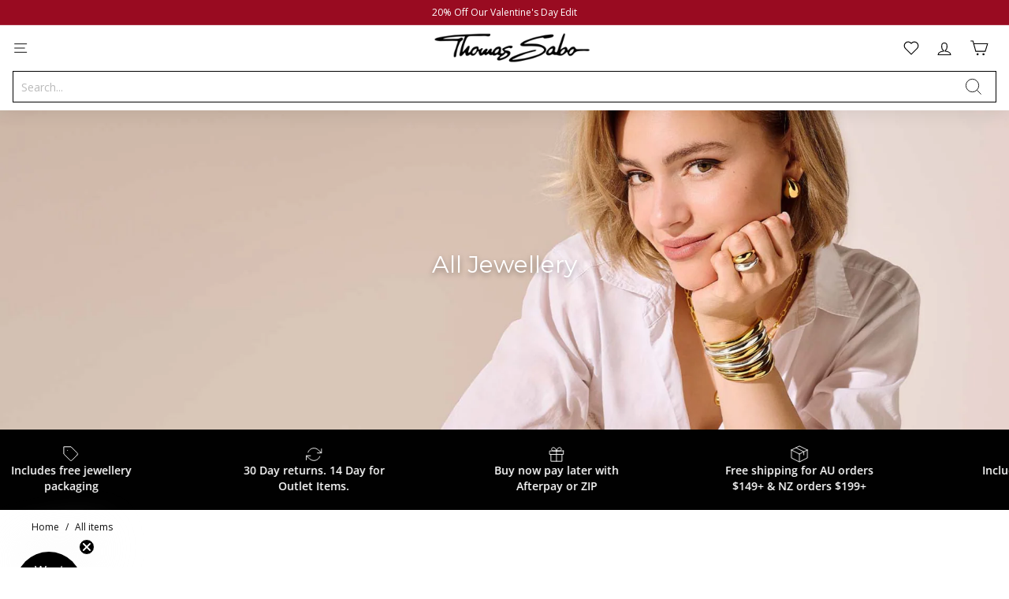

--- FILE ---
content_type: text/html; charset=utf-8
request_url: https://thomassabo.com.au/collections/all
body_size: 92835
content:
<!doctype html>
<html
    class="no-js"
    lang="en"
    dir="ltr"
>
    <head>
<script type="text/javascript" src="https://edge.personalizer.io/storefront/2.0.0/js/shopify/storefront.min.js?key=ud49l-ei4qac5m7mb9p6poz-eo57e&shop=ts-australia.myshopify.com"></script>
<script>
window.LimeSpot = window.LimeSpot === undefined ? {} : LimeSpot;
LimeSpot.PageInfo = { Type: "Collection", Template: "collection", ReferenceIdentifier: "63319703594", Personalized: false };

LimeSpot.StoreInfo = { Theme: "ATLAS | Production | Vday 02.02.2026" };


LimeSpot.CartItems = [];
</script>





        <script type="text/javascript" src="https://edge.personalizer.io/storefront/2.0.0/js/shopify/storefront.min.js?key=ud49l-ei4qac5m7mb9p6poz-eo57e&shop=ts-australia.myshopify.com"></script>
<script>
window.LimeSpot = window.LimeSpot === undefined ? {} : LimeSpot;
LimeSpot.PageInfo = { Type: "Collection", Template: "collection", ReferenceIdentifier: "63319703594", Personalized: false };

LimeSpot.StoreInfo = { Theme: "ATLAS | Production | Vday 02.02.2026" };


LimeSpot.CartItems = [];
</script>





        <!--
Elevar Data Layer V2

This file is automatically updated and should not be edited directly.

https://knowledge.getelevar.com/how-to-customize-data-layer-version-2

Updated: 2022-10-26 05:50:33+00:00
Version: 2.40.0
-->
<!-- Google Tag Manager -->
<script>
  window.dataLayer = window.dataLayer || [];
</script>
<script>
(function(w,d,s,l,i){w[l]=w[l]||[];w[l].push({"gtm.start":
  new Date().getTime(),event:"gtm.js"});var f=d.getElementsByTagName(s)[0],
  j=d.createElement(s),dl=l!="dataLayer"?"&l="+l:"";j.async=true;j.src=
  "https://www.googletagmanager.com/gtm.js?id="+i+dl;f.parentNode.insertBefore(j,f);
})(window,document,"script","dataLayer","GTM-PQGP4G5");
</script>
<!-- End Google Tag Manager -->
<script id="elevar-gtm-suite-config" type="application/json">{"gtm_id": "GTM-PQGP4G5", "event_config": {"cart_reconcile": true, "cart_view": true, "checkout_complete": true, "checkout_step": true, "collection_view": true, "product_add_to_cart": false, "product_add_to_cart_ajax": true, "product_remove_from_cart": true, "product_select": true, "product_view": true, "search_results_view": true, "user": true, "save_order_notes": true}, "gtm_suite_script": "https://shopify-gtm-suite.getelevar.com/shops/6dc21c1507ccbfbb37ca968858508528eb187651/2.40.0/gtm-suite.js", "consent_enabled": false}</script>

        <meta charset="utf-8">
        <meta http-equiv="X-UA-Compatible" content="IE=edge,chrome=1">
        <meta name="viewport" content="width=device-width,initial-scale=1">
        <meta name="theme-color" content="#000000">
        <link rel="preload" as="script" href="//thomassabo.com.au/cdn/shop/t/496/assets/theme.js?v=69568639162055270971768381254">
        <link rel="preconnect" href="https://cdn.shopify.com">
        <link rel="preconnect" href="https://fonts.shopifycdn.com">
        <link rel="dns-prefetch" href="https://productreviews.shopifycdn.com">
        <link rel="dns-prefetch" href="https://ajax.googleapis.com">
        <link rel="dns-prefetch" href="https://maps.googleapis.com">
        <link rel="dns-prefetch" href="https://maps.gstatic.com"><link rel="shortcut icon" href="//thomassabo.com.au/cdn/shop/files/icon-96x96_2_32x32.png?v=1665095604" type="image/png">
        
<link rel="stylesheet" href="//thomassabo.com.au/cdn/shop/t/496/assets/country-flags.css"><style data-shopify>@font-face {
  font-family: Montserrat;
  font-weight: 400;
  font-style: normal;
  font-display: swap;
  src: url("//thomassabo.com.au/cdn/fonts/montserrat/montserrat_n4.81949fa0ac9fd2021e16436151e8eaa539321637.woff2") format("woff2"),
       url("//thomassabo.com.au/cdn/fonts/montserrat/montserrat_n4.a6c632ca7b62da89c3594789ba828388aac693fe.woff") format("woff");
}

  @font-face {
  font-family: "Open Sans";
  font-weight: 400;
  font-style: normal;
  font-display: swap;
  src: url("//thomassabo.com.au/cdn/fonts/open_sans/opensans_n4.c32e4d4eca5273f6d4ee95ddf54b5bbb75fc9b61.woff2") format("woff2"),
       url("//thomassabo.com.au/cdn/fonts/open_sans/opensans_n4.5f3406f8d94162b37bfa232b486ac93ee892406d.woff") format("woff");
}


  @font-face {
  font-family: "Open Sans";
  font-weight: 600;
  font-style: normal;
  font-display: swap;
  src: url("//thomassabo.com.au/cdn/fonts/open_sans/opensans_n6.15aeff3c913c3fe570c19cdfeed14ce10d09fb08.woff2") format("woff2"),
       url("//thomassabo.com.au/cdn/fonts/open_sans/opensans_n6.14bef14c75f8837a87f70ce22013cb146ee3e9f3.woff") format("woff");
}

  @font-face {
  font-family: "Open Sans";
  font-weight: 400;
  font-style: italic;
  font-display: swap;
  src: url("//thomassabo.com.au/cdn/fonts/open_sans/opensans_i4.6f1d45f7a46916cc95c694aab32ecbf7509cbf33.woff2") format("woff2"),
       url("//thomassabo.com.au/cdn/fonts/open_sans/opensans_i4.4efaa52d5a57aa9a57c1556cc2b7465d18839daa.woff") format("woff");
}

  @font-face {
  font-family: "Open Sans";
  font-weight: 600;
  font-style: italic;
  font-display: swap;
  src: url("//thomassabo.com.au/cdn/fonts/open_sans/opensans_i6.828bbc1b99433eacd7d50c9f0c1bfe16f27b89a3.woff2") format("woff2"),
       url("//thomassabo.com.au/cdn/fonts/open_sans/opensans_i6.a79e1402e2bbd56b8069014f43ff9c422c30d057.woff") format("woff");
}

</style><link href="//thomassabo.com.au/cdn/shop/t/496/assets/theme.css?v=179746478422291943231769985974" rel="stylesheet" type="text/css" media="all" />
<style data-shopify>:root {
    --typeHeaderPrimary: Montserrat;
    --typeHeaderFallback: sans-serif;
    --typeHeaderSize: 32px;
    --typeHeaderWeight: 400;
    --typeHeaderLineHeight: 1.1;
    --typeHeaderSpacing: 0.0em;

    --typeBasePrimary:"Open Sans";
    --typeBaseFallback:sans-serif;
    --typeBaseSize: 16px;
    --typeBaseWeight: 400;
    --typeBaseSpacing: 0.0em;
    --typeBaseLineHeight: 1.2;

    --colorSmallImageBg: #ffffff;
    --colorSmallImageBgDark: #f7f7f7;
    --colorLargeImageBg: #000000;
    --colorLargeImageBgLight: #212121;

    --iconWeight: 3px;
    --iconLinecaps: miter;

    
      --buttonRadius: 0px;
      --btnPadding: 11px 20px;
    

    
      --roundness: 0px;
    

    
      --gridThickness: 0px;
    

    --productTileMargin: 10%;
    --collectionTileMargin: 15%;

    --swatchSize: 40px;
  }

  @media screen and (max-width: 768px) {
    :root {
      --typeBaseSize: 14px;

      
        --roundness: 0px;
        --btnPadding: 9px 17px;
      
    }
  }</style><script>
            document.documentElement.className = document.documentElement.className.replace('no-js', 'js');

            window.theme = window.theme || {};
            theme.routes = {
              home: "/",
              collections: "/collections",
              cart: "/cart.js",
              cartPage: "/cart",
              cartAdd: "/cart/add.js",
              cartChange: "/cart/change.js",
              search: "/search"
            };
            theme.strings = {
              soldOut: "Sold Out",
              unavailable: "Unavailable",
              inStockLabel: "In stock. 1-5 business days.",
              oneStockLabel: "Low stock - [count] item left",
              otherStockLabel: "Low stock - [count] items left",
              willNotShipUntil: "Ready to ship [date]",
              willBeInStockAfter: "Back in stock [date]",
              waitingForStock: "Inventory on the way",
              savePrice: "Save [saved_amount]",
              cartEmpty: "Your cart is currently empty.",
              cartTermsConfirmation: "You must agree with the terms and conditions of sales to check out",
              searchCollections: "Categories:",
              searchPages: "Pages:",
              searchArticles: "Articles:"
            };
            theme.settings = {
              cartType: "drawer",
              isCustomerTemplate: false,
              moneyFormat: "${{amount}}",
              saveType: "dollar",
              productImageSize: "square",
              productImageCover: false,
              predictiveSearch: true,
              predictiveSearchType: "product,collection",
              superScriptSetting: false,
              superScriptPrice: false,
              quickView: false,
              quickAdd: true,
              themeName: 'Expanse',
              themeVersion: "4.0.0"
            };
            
        </script>

        
        


<script>
    // requestIdleCallback shim https://gist.github.com/paullewis/55efe5d6f05434a96c36
    window.requestIdleCallback=window.requestIdleCallback||function(e){return setTimeout(function(){var n=Date.now();e({didTimeout:!1,timeRemaining:function(){return Math.max(0,50-(Date.now()-n))}})},1)},window.cancelIdleCallback=window.cancelIdleCallback||function(e){clearTimeout(e)};
  </script>
  
  
  
  
  
  
  

    
    
    
    
    
    
    
    
      
    
      <script type="text/javascript" data-delayed-urls>
        (function () {
          var urlsToPreload = ["https:\/\/tag.rmp.rakuten.com\/121440.ct.js?shop=ts-australia.myshopify.com","\/\/social-login.oxiapps.com\/api\/init?vt=928349\u0026shop=ts-australia.myshopify.com","\/\/cdn.shopify.com\/proxy\/81e54e1a9184b9fd035b6fb3cd8f42e54cdafdd185e8e462fadf67fed0e8dd0e\/cdn.bogos.io\/script_tag\/secomapp.scripttag.js?shop=ts-australia.myshopify.com\u0026sp-cache-control=cHVibGljLCBtYXgtYWdlPTkwMA","https:\/\/cdn.rebuyengine.com\/onsite\/js\/rebuy.js?shop=ts-australia.myshopify.com","https:\/\/cdn.rebuyengine.com\/onsite\/js\/rebuy.js?shop=ts-australia.myshopify.com","https:\/\/edge.personalizer.io\/storefront\/2.0.0\/js\/shopify\/storefront.min.js?key=ud49l-ei4qac5m7mb9p6poz-eo57e\u0026shop=ts-australia.myshopify.com","https:\/\/cdn.shopify.com\/s\/files\/1\/2599\/5870\/t\/496\/assets\/instant-pixel-site_62a2c31f061b4f9eba18068027e6ad55.js?v=1769462789\u0026shop=ts-australia.myshopify.com"];
          var x = document.getElementsByTagName('script')[0];
    
          for (var i = 0; i < urlsToPreload.length; i++) {
            var url = urlsToPreload[i];
            if (!url) { continue; }
            var link = document.createElement('link');
            link.rel = "preload";
            link.as = "script";
            link.href = url;
            x.parentNode.insertBefore(link, x);
          }
    
          function loadDelayedUrls() {
            setTimeout(function () {
              window.requestIdleCallback(function () {
                var urlsToDelay = [];
                for (var j = 0; j < urlsToDelay.length; j++) {
                  var url = urlsToDelay[j];
                  if (!url) { continue; }
                  var s = document.createElement('script');
                  s.type = 'text/javascript';
                  s.async = true;
                  s.defer = true;
                  s.src = url;
                  x.parentNode.insertBefore(s, x);
                }
                //if the template is a collection page
                var isCollectionPage = "collection" === "collection";

                if (isCollectionPage) {
                //Remove the meta tag if it exists
                  var existingMetaTag = document.querySelector('meta[name="robots"]');
                  if (existingMetaTag) {
                    existingMetaTag.remove();
                  }
                }
              })
            }, 6000)
          }
    
          document.addEventListener("DOMContentLoaded", loadDelayedUrls);
        })()
      </script><!-- CONTENT FOR HEADER -->
    <script>window.performance && window.performance.mark && window.performance.mark('shopify.content_for_header.start');</script><meta name="robots" content="noindex,nofollow">
<meta name="google-site-verification" content="9g089-rn2ISzvkEzA5mJvruAKDRONjgZY-ZVL8HXo4k">
<meta id="shopify-digital-wallet" name="shopify-digital-wallet" content="/25995870/digital_wallets/dialog">
<meta name="shopify-checkout-api-token" content="5d6bbbece15df86d76a03a5eeefa0008">
<meta id="in-context-paypal-metadata" data-shop-id="25995870" data-venmo-supported="false" data-environment="production" data-locale="en_US" data-paypal-v4="true" data-currency="AUD">
<link rel="alternate" type="application/atom+xml" title="Feed" href="/collections/all.atom" />
<link rel="alternate" type="application/json+oembed" href="https://thomassabo.com.au/collections/all.oembed">
<script async="async" src="/checkouts/internal/preloads.js?locale=en-AU"></script>
<link rel="preconnect" href="https://shop.app" crossorigin="anonymous">
<script async="async" src="https://shop.app/checkouts/internal/preloads.js?locale=en-AU&shop_id=25995870" crossorigin="anonymous"></script>
<script id="apple-pay-shop-capabilities" type="application/json">{"shopId":25995870,"countryCode":"AU","currencyCode":"AUD","merchantCapabilities":["supports3DS"],"merchantId":"gid:\/\/shopify\/Shop\/25995870","merchantName":"THOMAS SABO Australia","requiredBillingContactFields":["postalAddress","email","phone"],"requiredShippingContactFields":["postalAddress","email","phone"],"shippingType":"shipping","supportedNetworks":["visa","masterCard","amex","jcb"],"total":{"type":"pending","label":"THOMAS SABO Australia","amount":"1.00"},"shopifyPaymentsEnabled":true,"supportsSubscriptions":true}</script>
<script id="shopify-features" type="application/json">{"accessToken":"5d6bbbece15df86d76a03a5eeefa0008","betas":["rich-media-storefront-analytics"],"domain":"thomassabo.com.au","predictiveSearch":true,"shopId":25995870,"locale":"en"}</script>
<script>var Shopify = Shopify || {};
Shopify.shop = "ts-australia.myshopify.com";
Shopify.locale = "en";
Shopify.currency = {"active":"AUD","rate":"1.0"};
Shopify.country = "AU";
Shopify.theme = {"name":"ATLAS | Production | Vday 02.02.2026","id":137799008390,"schema_name":"Expanse","schema_version":"4.0.0","theme_store_id":null,"role":"main"};
Shopify.theme.handle = "null";
Shopify.theme.style = {"id":null,"handle":null};
Shopify.cdnHost = "thomassabo.com.au/cdn";
Shopify.routes = Shopify.routes || {};
Shopify.routes.root = "/";</script>
<script type="module">!function(o){(o.Shopify=o.Shopify||{}).modules=!0}(window);</script>
<script>!function(o){function n(){var o=[];function n(){o.push(Array.prototype.slice.apply(arguments))}return n.q=o,n}var t=o.Shopify=o.Shopify||{};t.loadFeatures=n(),t.autoloadFeatures=n()}(window);</script>
<script>
  window.ShopifyPay = window.ShopifyPay || {};
  window.ShopifyPay.apiHost = "shop.app\/pay";
  window.ShopifyPay.redirectState = null;
</script>
<script id="shop-js-analytics" type="application/json">{"pageType":"collection"}</script>
<script defer="defer" async type="module" src="//thomassabo.com.au/cdn/shopifycloud/shop-js/modules/v2/client.init-shop-cart-sync_BN7fPSNr.en.esm.js"></script>
<script defer="defer" async type="module" src="//thomassabo.com.au/cdn/shopifycloud/shop-js/modules/v2/chunk.common_Cbph3Kss.esm.js"></script>
<script defer="defer" async type="module" src="//thomassabo.com.au/cdn/shopifycloud/shop-js/modules/v2/chunk.modal_DKumMAJ1.esm.js"></script>
<script type="module">
  await import("//thomassabo.com.au/cdn/shopifycloud/shop-js/modules/v2/client.init-shop-cart-sync_BN7fPSNr.en.esm.js");
await import("//thomassabo.com.au/cdn/shopifycloud/shop-js/modules/v2/chunk.common_Cbph3Kss.esm.js");
await import("//thomassabo.com.au/cdn/shopifycloud/shop-js/modules/v2/chunk.modal_DKumMAJ1.esm.js");

  window.Shopify.SignInWithShop?.initShopCartSync?.({"fedCMEnabled":true,"windoidEnabled":true});

</script>
<script>
  window.Shopify = window.Shopify || {};
  if (!window.Shopify.featureAssets) window.Shopify.featureAssets = {};
  window.Shopify.featureAssets['shop-js'] = {"shop-cart-sync":["modules/v2/client.shop-cart-sync_CJVUk8Jm.en.esm.js","modules/v2/chunk.common_Cbph3Kss.esm.js","modules/v2/chunk.modal_DKumMAJ1.esm.js"],"init-fed-cm":["modules/v2/client.init-fed-cm_7Fvt41F4.en.esm.js","modules/v2/chunk.common_Cbph3Kss.esm.js","modules/v2/chunk.modal_DKumMAJ1.esm.js"],"init-shop-email-lookup-coordinator":["modules/v2/client.init-shop-email-lookup-coordinator_Cc088_bR.en.esm.js","modules/v2/chunk.common_Cbph3Kss.esm.js","modules/v2/chunk.modal_DKumMAJ1.esm.js"],"init-windoid":["modules/v2/client.init-windoid_hPopwJRj.en.esm.js","modules/v2/chunk.common_Cbph3Kss.esm.js","modules/v2/chunk.modal_DKumMAJ1.esm.js"],"shop-button":["modules/v2/client.shop-button_B0jaPSNF.en.esm.js","modules/v2/chunk.common_Cbph3Kss.esm.js","modules/v2/chunk.modal_DKumMAJ1.esm.js"],"shop-cash-offers":["modules/v2/client.shop-cash-offers_DPIskqss.en.esm.js","modules/v2/chunk.common_Cbph3Kss.esm.js","modules/v2/chunk.modal_DKumMAJ1.esm.js"],"shop-toast-manager":["modules/v2/client.shop-toast-manager_CK7RT69O.en.esm.js","modules/v2/chunk.common_Cbph3Kss.esm.js","modules/v2/chunk.modal_DKumMAJ1.esm.js"],"init-shop-cart-sync":["modules/v2/client.init-shop-cart-sync_BN7fPSNr.en.esm.js","modules/v2/chunk.common_Cbph3Kss.esm.js","modules/v2/chunk.modal_DKumMAJ1.esm.js"],"init-customer-accounts-sign-up":["modules/v2/client.init-customer-accounts-sign-up_CfPf4CXf.en.esm.js","modules/v2/client.shop-login-button_DeIztwXF.en.esm.js","modules/v2/chunk.common_Cbph3Kss.esm.js","modules/v2/chunk.modal_DKumMAJ1.esm.js"],"pay-button":["modules/v2/client.pay-button_CgIwFSYN.en.esm.js","modules/v2/chunk.common_Cbph3Kss.esm.js","modules/v2/chunk.modal_DKumMAJ1.esm.js"],"init-customer-accounts":["modules/v2/client.init-customer-accounts_DQ3x16JI.en.esm.js","modules/v2/client.shop-login-button_DeIztwXF.en.esm.js","modules/v2/chunk.common_Cbph3Kss.esm.js","modules/v2/chunk.modal_DKumMAJ1.esm.js"],"avatar":["modules/v2/client.avatar_BTnouDA3.en.esm.js"],"init-shop-for-new-customer-accounts":["modules/v2/client.init-shop-for-new-customer-accounts_CsZy_esa.en.esm.js","modules/v2/client.shop-login-button_DeIztwXF.en.esm.js","modules/v2/chunk.common_Cbph3Kss.esm.js","modules/v2/chunk.modal_DKumMAJ1.esm.js"],"shop-follow-button":["modules/v2/client.shop-follow-button_BRMJjgGd.en.esm.js","modules/v2/chunk.common_Cbph3Kss.esm.js","modules/v2/chunk.modal_DKumMAJ1.esm.js"],"checkout-modal":["modules/v2/client.checkout-modal_B9Drz_yf.en.esm.js","modules/v2/chunk.common_Cbph3Kss.esm.js","modules/v2/chunk.modal_DKumMAJ1.esm.js"],"shop-login-button":["modules/v2/client.shop-login-button_DeIztwXF.en.esm.js","modules/v2/chunk.common_Cbph3Kss.esm.js","modules/v2/chunk.modal_DKumMAJ1.esm.js"],"lead-capture":["modules/v2/client.lead-capture_DXYzFM3R.en.esm.js","modules/v2/chunk.common_Cbph3Kss.esm.js","modules/v2/chunk.modal_DKumMAJ1.esm.js"],"shop-login":["modules/v2/client.shop-login_CA5pJqmO.en.esm.js","modules/v2/chunk.common_Cbph3Kss.esm.js","modules/v2/chunk.modal_DKumMAJ1.esm.js"],"payment-terms":["modules/v2/client.payment-terms_BxzfvcZJ.en.esm.js","modules/v2/chunk.common_Cbph3Kss.esm.js","modules/v2/chunk.modal_DKumMAJ1.esm.js"]};
</script>
<script>(function() {
  var isLoaded = false;
  function asyncLoad() {
    if (isLoaded) return;
    isLoaded = true;
    var urls = ["https:\/\/tag.rmp.rakuten.com\/121440.ct.js?shop=ts-australia.myshopify.com","\/\/social-login.oxiapps.com\/api\/init?vt=928349\u0026shop=ts-australia.myshopify.com","\/\/cdn.shopify.com\/proxy\/81e54e1a9184b9fd035b6fb3cd8f42e54cdafdd185e8e462fadf67fed0e8dd0e\/cdn.bogos.io\/script_tag\/secomapp.scripttag.js?shop=ts-australia.myshopify.com\u0026sp-cache-control=cHVibGljLCBtYXgtYWdlPTkwMA","https:\/\/cdn.rebuyengine.com\/onsite\/js\/rebuy.js?shop=ts-australia.myshopify.com","https:\/\/cdn.rebuyengine.com\/onsite\/js\/rebuy.js?shop=ts-australia.myshopify.com","https:\/\/edge.personalizer.io\/storefront\/2.0.0\/js\/shopify\/storefront.min.js?key=ud49l-ei4qac5m7mb9p6poz-eo57e\u0026shop=ts-australia.myshopify.com","https:\/\/cdn.shopify.com\/s\/files\/1\/2599\/5870\/t\/496\/assets\/instant-pixel-site_62a2c31f061b4f9eba18068027e6ad55.js?v=1769462789\u0026shop=ts-australia.myshopify.com"];
    for (var i = 0; i < urls.length; i++) {
      var s = document.createElement('script');
      s.type = 'text/javascript';
      s.async = true;
      s.src = urls[i];
      var x = document.getElementsByTagName('script')[0];
      x.parentNode.insertBefore(s, x);
    }
  };
  if(window.attachEvent) {
    window.attachEvent('onload', asyncLoad);
  } else {
    window.addEventListener('load', asyncLoad, false);
  }
})();</script>
<script id="__st">var __st={"a":25995870,"offset":39600,"reqid":"e952d94d-3e10-4e92-8576-82464fafe291-1770094176","pageurl":"thomassabo.com.au\/collections\/all","u":"015b246f836f","p":"collection","rtyp":"collection","rid":63319703594};</script>
<script>window.ShopifyPaypalV4VisibilityTracking = true;</script>
<script id="captcha-bootstrap">!function(){'use strict';const t='contact',e='account',n='new_comment',o=[[t,t],['blogs',n],['comments',n],[t,'customer']],c=[[e,'customer_login'],[e,'guest_login'],[e,'recover_customer_password'],[e,'create_customer']],r=t=>t.map((([t,e])=>`form[action*='/${t}']:not([data-nocaptcha='true']) input[name='form_type'][value='${e}']`)).join(','),a=t=>()=>t?[...document.querySelectorAll(t)].map((t=>t.form)):[];function s(){const t=[...o],e=r(t);return a(e)}const i='password',u='form_key',d=['recaptcha-v3-token','g-recaptcha-response','h-captcha-response',i],f=()=>{try{return window.sessionStorage}catch{return}},m='__shopify_v',_=t=>t.elements[u];function p(t,e,n=!1){try{const o=window.sessionStorage,c=JSON.parse(o.getItem(e)),{data:r}=function(t){const{data:e,action:n}=t;return t[m]||n?{data:e,action:n}:{data:t,action:n}}(c);for(const[e,n]of Object.entries(r))t.elements[e]&&(t.elements[e].value=n);n&&o.removeItem(e)}catch(o){console.error('form repopulation failed',{error:o})}}const l='form_type',E='cptcha';function T(t){t.dataset[E]=!0}const w=window,h=w.document,L='Shopify',v='ce_forms',y='captcha';let A=!1;((t,e)=>{const n=(g='f06e6c50-85a8-45c8-87d0-21a2b65856fe',I='https://cdn.shopify.com/shopifycloud/storefront-forms-hcaptcha/ce_storefront_forms_captcha_hcaptcha.v1.5.2.iife.js',D={infoText:'Protected by hCaptcha',privacyText:'Privacy',termsText:'Terms'},(t,e,n)=>{const o=w[L][v],c=o.bindForm;if(c)return c(t,g,e,D).then(n);var r;o.q.push([[t,g,e,D],n]),r=I,A||(h.body.append(Object.assign(h.createElement('script'),{id:'captcha-provider',async:!0,src:r})),A=!0)});var g,I,D;w[L]=w[L]||{},w[L][v]=w[L][v]||{},w[L][v].q=[],w[L][y]=w[L][y]||{},w[L][y].protect=function(t,e){n(t,void 0,e),T(t)},Object.freeze(w[L][y]),function(t,e,n,w,h,L){const[v,y,A,g]=function(t,e,n){const i=e?o:[],u=t?c:[],d=[...i,...u],f=r(d),m=r(i),_=r(d.filter((([t,e])=>n.includes(e))));return[a(f),a(m),a(_),s()]}(w,h,L),I=t=>{const e=t.target;return e instanceof HTMLFormElement?e:e&&e.form},D=t=>v().includes(t);t.addEventListener('submit',(t=>{const e=I(t);if(!e)return;const n=D(e)&&!e.dataset.hcaptchaBound&&!e.dataset.recaptchaBound,o=_(e),c=g().includes(e)&&(!o||!o.value);(n||c)&&t.preventDefault(),c&&!n&&(function(t){try{if(!f())return;!function(t){const e=f();if(!e)return;const n=_(t);if(!n)return;const o=n.value;o&&e.removeItem(o)}(t);const e=Array.from(Array(32),(()=>Math.random().toString(36)[2])).join('');!function(t,e){_(t)||t.append(Object.assign(document.createElement('input'),{type:'hidden',name:u})),t.elements[u].value=e}(t,e),function(t,e){const n=f();if(!n)return;const o=[...t.querySelectorAll(`input[type='${i}']`)].map((({name:t})=>t)),c=[...d,...o],r={};for(const[a,s]of new FormData(t).entries())c.includes(a)||(r[a]=s);n.setItem(e,JSON.stringify({[m]:1,action:t.action,data:r}))}(t,e)}catch(e){console.error('failed to persist form',e)}}(e),e.submit())}));const S=(t,e)=>{t&&!t.dataset[E]&&(n(t,e.some((e=>e===t))),T(t))};for(const o of['focusin','change'])t.addEventListener(o,(t=>{const e=I(t);D(e)&&S(e,y())}));const B=e.get('form_key'),M=e.get(l),P=B&&M;t.addEventListener('DOMContentLoaded',(()=>{const t=y();if(P)for(const e of t)e.elements[l].value===M&&p(e,B);[...new Set([...A(),...v().filter((t=>'true'===t.dataset.shopifyCaptcha))])].forEach((e=>S(e,t)))}))}(h,new URLSearchParams(w.location.search),n,t,e,['guest_login'])})(!0,!0)}();</script>
<script integrity="sha256-4kQ18oKyAcykRKYeNunJcIwy7WH5gtpwJnB7kiuLZ1E=" data-source-attribution="shopify.loadfeatures" defer="defer" src="//thomassabo.com.au/cdn/shopifycloud/storefront/assets/storefront/load_feature-a0a9edcb.js" crossorigin="anonymous"></script>
<script crossorigin="anonymous" defer="defer" src="//thomassabo.com.au/cdn/shopifycloud/storefront/assets/shopify_pay/storefront-65b4c6d7.js?v=20250812"></script>
<script data-source-attribution="shopify.dynamic_checkout.dynamic.init">var Shopify=Shopify||{};Shopify.PaymentButton=Shopify.PaymentButton||{isStorefrontPortableWallets:!0,init:function(){window.Shopify.PaymentButton.init=function(){};var t=document.createElement("script");t.src="https://thomassabo.com.au/cdn/shopifycloud/portable-wallets/latest/portable-wallets.en.js",t.type="module",document.head.appendChild(t)}};
</script>
<script data-source-attribution="shopify.dynamic_checkout.buyer_consent">
  function portableWalletsHideBuyerConsent(e){var t=document.getElementById("shopify-buyer-consent"),n=document.getElementById("shopify-subscription-policy-button");t&&n&&(t.classList.add("hidden"),t.setAttribute("aria-hidden","true"),n.removeEventListener("click",e))}function portableWalletsShowBuyerConsent(e){var t=document.getElementById("shopify-buyer-consent"),n=document.getElementById("shopify-subscription-policy-button");t&&n&&(t.classList.remove("hidden"),t.removeAttribute("aria-hidden"),n.addEventListener("click",e))}window.Shopify?.PaymentButton&&(window.Shopify.PaymentButton.hideBuyerConsent=portableWalletsHideBuyerConsent,window.Shopify.PaymentButton.showBuyerConsent=portableWalletsShowBuyerConsent);
</script>
<script data-source-attribution="shopify.dynamic_checkout.cart.bootstrap">document.addEventListener("DOMContentLoaded",(function(){function t(){return document.querySelector("shopify-accelerated-checkout-cart, shopify-accelerated-checkout")}if(t())Shopify.PaymentButton.init();else{new MutationObserver((function(e,n){t()&&(Shopify.PaymentButton.init(),n.disconnect())})).observe(document.body,{childList:!0,subtree:!0})}}));
</script>
<link id="shopify-accelerated-checkout-styles" rel="stylesheet" media="screen" href="https://thomassabo.com.au/cdn/shopifycloud/portable-wallets/latest/accelerated-checkout-backwards-compat.css" crossorigin="anonymous">
<style id="shopify-accelerated-checkout-cart">
        #shopify-buyer-consent {
  margin-top: 1em;
  display: inline-block;
  width: 100%;
}

#shopify-buyer-consent.hidden {
  display: none;
}

#shopify-subscription-policy-button {
  background: none;
  border: none;
  padding: 0;
  text-decoration: underline;
  font-size: inherit;
  cursor: pointer;
}

#shopify-subscription-policy-button::before {
  box-shadow: none;
}

      </style>

<script>window.performance && window.performance.mark && window.performance.mark('shopify.content_for_header.end');</script>
    <!-- END CONTENT FOR HEADER -->


<link rel="canonical" href="https://thomassabo.com.au/collections/all">

        

  
  
    <title>
      All items
 &ndash; THOMAS SABO Australia</title>
  
  
  
    <meta name="description" content="Discover THOMAS SABO jewellery and watches. Explore exquisite designs, premium craftsmanship, and timeless elegance across charms, necklaces, bracelets, rings, earrings, and timepieces. Find your perfect piece and elevate your style today.">
  
  
  <meta property="og:site_name" content="THOMAS SABO Australia">
  <meta property="og:url" content="https://thomassabo.com.au/collections/all">
  
  <meta property="og:title" content="All items">
  
  <meta property="og:type" content="product.group">
  <meta property="og:description" content="Discover THOMAS SABO jewellery and watches. Explore exquisite designs, premium craftsmanship, and timeless elegance across charms, necklaces, bracelets, rings, earrings, and timepieces. Find your perfect piece and elevate your style today.">
  
  <meta property="og:locale" content="en_AU">
  <meta property="og:country-name" content="Australia"><meta property="og:image" content="http://thomassabo.com.au/cdn/shop/files/Thomas_Sabo_logo.png?v=1666932403">
    <meta property="og:image:secure_url" content="https://thomassabo.com.au/cdn/shop/files/Thomas_Sabo_logo.png?v=1666932403">
    <meta property="og:image:width" content="1200">
    <meta property="og:image:height" content="628"><meta name="twitter:card" content="summary_large_image">
  <meta name="twitter:title" content="All items">
  <meta name="twitter:description" content="Discover THOMAS SABO jewellery and watches. Explore exquisite designs, premium craftsmanship, and timeless elegance across charms, necklaces, bracelets, rings, earrings, and timepieces. Find your perfect piece and elevate your style today.">

        

        <link href="//thomassabo.com.au/cdn/shop/t/496/assets/custom.css?v=81636984854411509701768362509" rel="stylesheet" type="text/css" media="all" />

        <link href="//thomassabo.com.au/cdn/shop/t/496/assets/custom-collection-styles.css?v=105962970254041960081768362509" rel="stylesheet" type="text/css" media="all" />

        <style>
            @media screen and (max-width: 768px) {
                body .aa-dropdown-menu span.aa-suggestions {
                    display: flex !important;
                    flex-wrap: wrap;
                }
                body
                    .aa-dropdown-menu-size-sm
                    .aa-dataset-products
                    .aa-suggestion {
                    width: 50%;
                    float: unset;
                }
                body .aa-dropdown-menu .aa-product-picture {
                    position: relative;
                    width: 100%;
                    height: 100%;
                    top: 0;
                    left: 0;
                }
                body .aa-dropdown-menu .aa-product-picture {
                    margin-bottom: 10px;
                }
                body .aa-dropdown-menu .aa-product-text {
                    margin-left: 0;
                }
                body .aa-dropdown-menu .aa-product {
                    padding: 0 5px;
                }
                body .aa-dropdown-menu .aa-product-title {
                    font-size: 12px;
                }
                body .algolia-autocomplete {
                    width: 100vw !important;
                    left: 0 !important;
                }
                body .aa-dropdown-menu .aa-products-header {
                    padding: 20px 12px 0 12px;
                    text-transform: uppercase;
                    font-weight: bold;
                    font-size: 0.8em;
                    color: #888;
                    order: 2;
                }
                body .aa-dropdown-menu .aa-left-column {
                    padding-top: 30px;
                    padding-left: 12px;
                    padding-right: 12px;
                    order: 1;
                }
                body .aa-dataset-products.aa-right-column {
                    order: 3;
                    padding: 24px 12px;
                }
                body .aa-dropdown-menu .aa-left-column .aa-collections {
                    margin-bottom: 10px;
                }
                body .aa-dropdown-menu div {
                    display: flex;
                    flex-direction: column;
                    position: relative;
                }
                .aa-close-btn {
                    position: absolute;
                    right: 10px;
                    top: 10px;
                    padding: 0;
                    z-index: 99;
                }
                .aa-close-btn svg {
                    width: 26px;
                    height: 26px;
                }
            }
            @media screen and (min-width: 769px) {
                body .aa-dropdown-menu .aa-products-header {
                    display: none;
                }
                .aa-close-btn {
                    position: relative;
                    padding: 5px;
                    z-index: 99;
                }
            }
        </style><script
            src="//thomassabo.com.au/cdn/shop/t/496/assets/vendor-scripts-v2.js"
            defer="defer"
        ></script>
        <script src="//thomassabo.com.au/cdn/shop/t/496/assets/theme.js?v=69568639162055270971768381254" defer="defer"></script>
        <script
            src="https://ajax.googleapis.com/ajax/libs/jquery/3.6.0/jquery.min.js"
        ></script>

        
        

        

        
        <link rel="stylesheet" href="https://cdnjs.cloudflare.com/ajax/libs/font-awesome/4.7.0/css/font-awesome.min.css">
        <script src="//thomassabo.com.au/cdn/shop/t/496/assets/flickity.pckgd.min.js?v=114460508543641870001768362509"></script>
        <link rel="stylesheet" href="//thomassabo.com.au/cdn/shop/t/496/assets/flickity.min.css?v=172519339255159795641768362509">

        <link rel="stylesheet" href="https://cdn.jsdelivr.net/npm/swiper@12/swiper-bundle.min.css">
        <script
            src="https://cdn.jsdelivr.net/npm/swiper@12/swiper-bundle.min.js"
        ></script>

        
            



<script src="https://snapui.searchspring.io/npymgn/ProServeBFCM/bundle.js" id="searchspring-context">
	 
			collection = { id: "63319703594", name: "All items", handle: "all" };
		
		template = "collection";
	
	format = "${{amount}}";

</script> 
<script>

  $(document).on('click', 'body.template-collection .quick-add-btn', function(){
    let qty = 1;
    let id = $(this).data('id');
    let p = $(this).parent().siblings('a').find('.grid-product__title').text();
    $(this).addClass('btn--loading');
    console.log(p);
    $.ajax({
        type: 'POST',
        url: '/cart/add.js',
        data: {
            id: id,
            quantity: qty
        },
        success: function(response) {
           $('body.template-collection .quick-add-btn').removeClass('btn--loading');
notification(p);
          $('body').trigger('customAjax');
        },
        error: function(error) {
         
        }
    });
});

  function notification(p){
    const toast = document.createElement('div');

        toast.classList.add('ts-toast-message');

     const toastContent = document.createTextNode(p+' has been added to cart.');

        toast.appendChild(toastContent);

        document.body.appendChild(toast);

        if(document.querySelector('.ts-toast-message')) {
          document.querySelector('.ts-toast-message').classList.add('show');

          setTimeout(function() {
            document.querySelector('.ts-toast-message').classList.remove('show');
            document.querySelector('.ts-toast-message').remove();
          }, 5000)
        }
}
</script>




  <style>
    .grid-product.ss__result--item .custom_promo_badge {
      background-color: #f596ba!important; 
      color: #ffffff!important;
    }
  </style>

        
    <!-- BEGIN app block: shopify://apps/yotpo-product-reviews/blocks/settings/eb7dfd7d-db44-4334-bc49-c893b51b36cf -->


  <script type="text/javascript" src="https://cdn-widgetsrepository.yotpo.com/v1/loader/H2nopPp5ygBpnLLgHXwnzo55NAD9Jdv3mcq3nQjm?languageCode=en" async></script>



  
<!-- END app block --><!-- BEGIN app block: shopify://apps/triplewhale/blocks/triple_pixel_snippet/483d496b-3f1a-4609-aea7-8eee3b6b7a2a --><link rel='preconnect dns-prefetch' href='https://api.config-security.com/' crossorigin />
<link rel='preconnect dns-prefetch' href='https://conf.config-security.com/' crossorigin />
<script>
/* >> TriplePixel :: start*/
window.TriplePixelData={TripleName:"ts-australia.myshopify.com",ver:"2.16",plat:"SHOPIFY",isHeadless:false,src:'SHOPIFY_EXT',product:{id:"",name:``,price:"",variant:""},search:"",collection:"63319703594",cart:"drawer",template:"collection",curr:"AUD" || "AUD"},function(W,H,A,L,E,_,B,N){function O(U,T,P,H,R){void 0===R&&(R=!1),H=new XMLHttpRequest,P?(H.open("POST",U,!0),H.setRequestHeader("Content-Type","text/plain")):H.open("GET",U,!0),H.send(JSON.stringify(P||{})),H.onreadystatechange=function(){4===H.readyState&&200===H.status?(R=H.responseText,U.includes("/first")?eval(R):P||(N[B]=R)):(299<H.status||H.status<200)&&T&&!R&&(R=!0,O(U,T-1,P))}}if(N=window,!N[H+"sn"]){N[H+"sn"]=1,L=function(){return Date.now().toString(36)+"_"+Math.random().toString(36)};try{A.setItem(H,1+(0|A.getItem(H)||0)),(E=JSON.parse(A.getItem(H+"U")||"[]")).push({u:location.href,r:document.referrer,t:Date.now(),id:L()}),A.setItem(H+"U",JSON.stringify(E))}catch(e){}var i,m,p;A.getItem('"!nC`')||(_=A,A=N,A[H]||(E=A[H]=function(t,e,i){return void 0===i&&(i=[]),"State"==t?E.s:(W=L(),(E._q=E._q||[]).push([W,t,e].concat(i)),W)},E.s="Installed",E._q=[],E.ch=W,B="configSecurityConfModel",N[B]=1,O("https://conf.config-security.com/model",5),i=L(),m=A[atob("c2NyZWVu")],_.setItem("di_pmt_wt",i),p={id:i,action:"profile",avatar:_.getItem("auth-security_rand_salt_"),time:m[atob("d2lkdGg=")]+":"+m[atob("aGVpZ2h0")],host:A.TriplePixelData.TripleName,plat:A.TriplePixelData.plat,url:window.location.href.slice(0,500),ref:document.referrer,ver:A.TriplePixelData.ver},O("https://api.config-security.com/event",5,p),O("https://api.config-security.com/first?host=".concat(p.host,"&plat=").concat(p.plat),5)))}}("","TriplePixel",localStorage);
/* << TriplePixel :: end*/
</script>



<!-- END app block --><!-- BEGIN app block: shopify://apps/klaviyo-email-marketing-sms/blocks/klaviyo-onsite-embed/2632fe16-c075-4321-a88b-50b567f42507 -->












  <script async src="https://static.klaviyo.com/onsite/js/XhxYci/klaviyo.js?company_id=XhxYci"></script>
  <script>!function(){if(!window.klaviyo){window._klOnsite=window._klOnsite||[];try{window.klaviyo=new Proxy({},{get:function(n,i){return"push"===i?function(){var n;(n=window._klOnsite).push.apply(n,arguments)}:function(){for(var n=arguments.length,o=new Array(n),w=0;w<n;w++)o[w]=arguments[w];var t="function"==typeof o[o.length-1]?o.pop():void 0,e=new Promise((function(n){window._klOnsite.push([i].concat(o,[function(i){t&&t(i),n(i)}]))}));return e}}})}catch(n){window.klaviyo=window.klaviyo||[],window.klaviyo.push=function(){var n;(n=window._klOnsite).push.apply(n,arguments)}}}}();</script>

  




  <script>
    window.klaviyoReviewsProductDesignMode = false
  </script>



  <!-- BEGIN app snippet: customer-hub-data --><script>
  if (!window.customerHub) {
    window.customerHub = {};
  }
  window.customerHub.storefrontRoutes = {
    login: "/account/login?return_url=%2F%23k-hub",
    register: "/account/register?return_url=%2F%23k-hub",
    logout: "/account/logout",
    profile: "/account",
    addresses: "/account/addresses",
  };
  
  window.customerHub.userId = null;
  
  window.customerHub.storeDomain = "ts-australia.myshopify.com";

  

  
    window.customerHub.storeLocale = {
        currentLanguage: 'en',
        currentCountry: 'AU',
        availableLanguages: [
          
            {
              iso_code: 'en',
              endonym_name: 'English'
            }
          
        ],
        availableCountries: [
          
            {
              iso_code: 'AU',
              name: 'Australia',
              currency_code: 'AUD'
            },
          
            {
              iso_code: 'NZ',
              name: 'New Zealand',
              currency_code: 'NZD'
            }
          
        ]
    };
  
</script>
<!-- END app snippet -->





<!-- END app block --><!-- BEGIN app block: shopify://apps/yotpo-loyalty-rewards/blocks/loader-app-embed-block/2f9660df-5018-4e02-9868-ee1fb88d6ccd -->
    <script src="https://cdn-widgetsrepository.yotpo.com/v1/loader/en1Mh4rdmuS1RonsiC4lvg" async></script>




<!-- END app block --><!-- BEGIN app block: shopify://apps/microsoft-clarity/blocks/clarity_js/31c3d126-8116-4b4a-8ba1-baeda7c4aeea -->
<script type="text/javascript">
  (function (c, l, a, r, i, t, y) {
    c[a] = c[a] || function () { (c[a].q = c[a].q || []).push(arguments); };
    t = l.createElement(r); t.async = 1; t.src = "https://www.clarity.ms/tag/" + i + "?ref=shopify";
    y = l.getElementsByTagName(r)[0]; y.parentNode.insertBefore(t, y);

    c.Shopify.loadFeatures([{ name: "consent-tracking-api", version: "0.1" }], error => {
      if (error) {
        console.error("Error loading Shopify features:", error);
        return;
      }

      c[a]('consentv2', {
        ad_Storage: c.Shopify.customerPrivacy.marketingAllowed() ? "granted" : "denied",
        analytics_Storage: c.Shopify.customerPrivacy.analyticsProcessingAllowed() ? "granted" : "denied",
      });
    });

    l.addEventListener("visitorConsentCollected", function (e) {
      c[a]('consentv2', {
        ad_Storage: e.detail.marketingAllowed ? "granted" : "denied",
        analytics_Storage: e.detail.analyticsAllowed ? "granted" : "denied",
      });
    });
  })(window, document, "clarity", "script", "tbhjf142p7");
</script>



<!-- END app block --><!-- BEGIN app block: shopify://apps/instafeed/blocks/head-block/c447db20-095d-4a10-9725-b5977662c9d5 --><link rel="preconnect" href="https://cdn.nfcube.com/">
<link rel="preconnect" href="https://scontent.cdninstagram.com/">


  <script>
    document.addEventListener('DOMContentLoaded', function () {
      let instafeedScript = document.createElement('script');

      
        instafeedScript.src = 'https://cdn.nfcube.com/instafeed-b80e48d557de3ae8dec49846331974a0.js';
      

      document.body.appendChild(instafeedScript);
    });
  </script>





<!-- END app block --><link href="https://monorail-edge.shopifysvc.com" rel="dns-prefetch">
<script>(function(){if ("sendBeacon" in navigator && "performance" in window) {try {var session_token_from_headers = performance.getEntriesByType('navigation')[0].serverTiming.find(x => x.name == '_s').description;} catch {var session_token_from_headers = undefined;}var session_cookie_matches = document.cookie.match(/_shopify_s=([^;]*)/);var session_token_from_cookie = session_cookie_matches && session_cookie_matches.length === 2 ? session_cookie_matches[1] : "";var session_token = session_token_from_headers || session_token_from_cookie || "";function handle_abandonment_event(e) {var entries = performance.getEntries().filter(function(entry) {return /monorail-edge.shopifysvc.com/.test(entry.name);});if (!window.abandonment_tracked && entries.length === 0) {window.abandonment_tracked = true;var currentMs = Date.now();var navigation_start = performance.timing.navigationStart;var payload = {shop_id: 25995870,url: window.location.href,navigation_start,duration: currentMs - navigation_start,session_token,page_type: "collection"};window.navigator.sendBeacon("https://monorail-edge.shopifysvc.com/v1/produce", JSON.stringify({schema_id: "online_store_buyer_site_abandonment/1.1",payload: payload,metadata: {event_created_at_ms: currentMs,event_sent_at_ms: currentMs}}));}}window.addEventListener('pagehide', handle_abandonment_event);}}());</script>
<script id="web-pixels-manager-setup">(function e(e,d,r,n,o){if(void 0===o&&(o={}),!Boolean(null===(a=null===(i=window.Shopify)||void 0===i?void 0:i.analytics)||void 0===a?void 0:a.replayQueue)){var i,a;window.Shopify=window.Shopify||{};var t=window.Shopify;t.analytics=t.analytics||{};var s=t.analytics;s.replayQueue=[],s.publish=function(e,d,r){return s.replayQueue.push([e,d,r]),!0};try{self.performance.mark("wpm:start")}catch(e){}var l=function(){var e={modern:/Edge?\/(1{2}[4-9]|1[2-9]\d|[2-9]\d{2}|\d{4,})\.\d+(\.\d+|)|Firefox\/(1{2}[4-9]|1[2-9]\d|[2-9]\d{2}|\d{4,})\.\d+(\.\d+|)|Chrom(ium|e)\/(9{2}|\d{3,})\.\d+(\.\d+|)|(Maci|X1{2}).+ Version\/(15\.\d+|(1[6-9]|[2-9]\d|\d{3,})\.\d+)([,.]\d+|)( \(\w+\)|)( Mobile\/\w+|) Safari\/|Chrome.+OPR\/(9{2}|\d{3,})\.\d+\.\d+|(CPU[ +]OS|iPhone[ +]OS|CPU[ +]iPhone|CPU IPhone OS|CPU iPad OS)[ +]+(15[._]\d+|(1[6-9]|[2-9]\d|\d{3,})[._]\d+)([._]\d+|)|Android:?[ /-](13[3-9]|1[4-9]\d|[2-9]\d{2}|\d{4,})(\.\d+|)(\.\d+|)|Android.+Firefox\/(13[5-9]|1[4-9]\d|[2-9]\d{2}|\d{4,})\.\d+(\.\d+|)|Android.+Chrom(ium|e)\/(13[3-9]|1[4-9]\d|[2-9]\d{2}|\d{4,})\.\d+(\.\d+|)|SamsungBrowser\/([2-9]\d|\d{3,})\.\d+/,legacy:/Edge?\/(1[6-9]|[2-9]\d|\d{3,})\.\d+(\.\d+|)|Firefox\/(5[4-9]|[6-9]\d|\d{3,})\.\d+(\.\d+|)|Chrom(ium|e)\/(5[1-9]|[6-9]\d|\d{3,})\.\d+(\.\d+|)([\d.]+$|.*Safari\/(?![\d.]+ Edge\/[\d.]+$))|(Maci|X1{2}).+ Version\/(10\.\d+|(1[1-9]|[2-9]\d|\d{3,})\.\d+)([,.]\d+|)( \(\w+\)|)( Mobile\/\w+|) Safari\/|Chrome.+OPR\/(3[89]|[4-9]\d|\d{3,})\.\d+\.\d+|(CPU[ +]OS|iPhone[ +]OS|CPU[ +]iPhone|CPU IPhone OS|CPU iPad OS)[ +]+(10[._]\d+|(1[1-9]|[2-9]\d|\d{3,})[._]\d+)([._]\d+|)|Android:?[ /-](13[3-9]|1[4-9]\d|[2-9]\d{2}|\d{4,})(\.\d+|)(\.\d+|)|Mobile Safari.+OPR\/([89]\d|\d{3,})\.\d+\.\d+|Android.+Firefox\/(13[5-9]|1[4-9]\d|[2-9]\d{2}|\d{4,})\.\d+(\.\d+|)|Android.+Chrom(ium|e)\/(13[3-9]|1[4-9]\d|[2-9]\d{2}|\d{4,})\.\d+(\.\d+|)|Android.+(UC? ?Browser|UCWEB|U3)[ /]?(15\.([5-9]|\d{2,})|(1[6-9]|[2-9]\d|\d{3,})\.\d+)\.\d+|SamsungBrowser\/(5\.\d+|([6-9]|\d{2,})\.\d+)|Android.+MQ{2}Browser\/(14(\.(9|\d{2,})|)|(1[5-9]|[2-9]\d|\d{3,})(\.\d+|))(\.\d+|)|K[Aa][Ii]OS\/(3\.\d+|([4-9]|\d{2,})\.\d+)(\.\d+|)/},d=e.modern,r=e.legacy,n=navigator.userAgent;return n.match(d)?"modern":n.match(r)?"legacy":"unknown"}(),u="modern"===l?"modern":"legacy",c=(null!=n?n:{modern:"",legacy:""})[u],f=function(e){return[e.baseUrl,"/wpm","/b",e.hashVersion,"modern"===e.buildTarget?"m":"l",".js"].join("")}({baseUrl:d,hashVersion:r,buildTarget:u}),m=function(e){var d=e.version,r=e.bundleTarget,n=e.surface,o=e.pageUrl,i=e.monorailEndpoint;return{emit:function(e){var a=e.status,t=e.errorMsg,s=(new Date).getTime(),l=JSON.stringify({metadata:{event_sent_at_ms:s},events:[{schema_id:"web_pixels_manager_load/3.1",payload:{version:d,bundle_target:r,page_url:o,status:a,surface:n,error_msg:t},metadata:{event_created_at_ms:s}}]});if(!i)return console&&console.warn&&console.warn("[Web Pixels Manager] No Monorail endpoint provided, skipping logging."),!1;try{return self.navigator.sendBeacon.bind(self.navigator)(i,l)}catch(e){}var u=new XMLHttpRequest;try{return u.open("POST",i,!0),u.setRequestHeader("Content-Type","text/plain"),u.send(l),!0}catch(e){return console&&console.warn&&console.warn("[Web Pixels Manager] Got an unhandled error while logging to Monorail."),!1}}}}({version:r,bundleTarget:l,surface:e.surface,pageUrl:self.location.href,monorailEndpoint:e.monorailEndpoint});try{o.browserTarget=l,function(e){var d=e.src,r=e.async,n=void 0===r||r,o=e.onload,i=e.onerror,a=e.sri,t=e.scriptDataAttributes,s=void 0===t?{}:t,l=document.createElement("script"),u=document.querySelector("head"),c=document.querySelector("body");if(l.async=n,l.src=d,a&&(l.integrity=a,l.crossOrigin="anonymous"),s)for(var f in s)if(Object.prototype.hasOwnProperty.call(s,f))try{l.dataset[f]=s[f]}catch(e){}if(o&&l.addEventListener("load",o),i&&l.addEventListener("error",i),u)u.appendChild(l);else{if(!c)throw new Error("Did not find a head or body element to append the script");c.appendChild(l)}}({src:f,async:!0,onload:function(){if(!function(){var e,d;return Boolean(null===(d=null===(e=window.Shopify)||void 0===e?void 0:e.analytics)||void 0===d?void 0:d.initialized)}()){var d=window.webPixelsManager.init(e)||void 0;if(d){var r=window.Shopify.analytics;r.replayQueue.forEach((function(e){var r=e[0],n=e[1],o=e[2];d.publishCustomEvent(r,n,o)})),r.replayQueue=[],r.publish=d.publishCustomEvent,r.visitor=d.visitor,r.initialized=!0}}},onerror:function(){return m.emit({status:"failed",errorMsg:"".concat(f," has failed to load")})},sri:function(e){var d=/^sha384-[A-Za-z0-9+/=]+$/;return"string"==typeof e&&d.test(e)}(c)?c:"",scriptDataAttributes:o}),m.emit({status:"loading"})}catch(e){m.emit({status:"failed",errorMsg:(null==e?void 0:e.message)||"Unknown error"})}}})({shopId: 25995870,storefrontBaseUrl: "https://thomassabo.com.au",extensionsBaseUrl: "https://extensions.shopifycdn.com/cdn/shopifycloud/web-pixels-manager",monorailEndpoint: "https://monorail-edge.shopifysvc.com/unstable/produce_batch",surface: "storefront-renderer",enabledBetaFlags: ["2dca8a86"],webPixelsConfigList: [{"id":"1134952582","configuration":"{\"accountID\":\"XhxYci\",\"webPixelConfig\":\"eyJlbmFibGVBZGRlZFRvQ2FydEV2ZW50cyI6IHRydWV9\"}","eventPayloadVersion":"v1","runtimeContext":"STRICT","scriptVersion":"524f6c1ee37bacdca7657a665bdca589","type":"APP","apiClientId":123074,"privacyPurposes":["ANALYTICS","MARKETING"],"dataSharingAdjustments":{"protectedCustomerApprovalScopes":["read_customer_address","read_customer_email","read_customer_name","read_customer_personal_data","read_customer_phone"]}},{"id":"1109426310","configuration":"{\"projectId\":\"tbhjf142p7\"}","eventPayloadVersion":"v1","runtimeContext":"STRICT","scriptVersion":"cf1781658ed156031118fc4bbc2ed159","type":"APP","apiClientId":240074326017,"privacyPurposes":[],"capabilities":["advanced_dom_events"],"dataSharingAdjustments":{"protectedCustomerApprovalScopes":["read_customer_personal_data"]}},{"id":"1033142406","configuration":"{\"swymApiEndpoint\":\"https:\/\/swymstore-v3pro-01.swymrelay.com\",\"swymTier\":\"v3pro-01\"}","eventPayloadVersion":"v1","runtimeContext":"STRICT","scriptVersion":"5b6f6917e306bc7f24523662663331c0","type":"APP","apiClientId":1350849,"privacyPurposes":["ANALYTICS","MARKETING","PREFERENCES"],"dataSharingAdjustments":{"protectedCustomerApprovalScopes":["read_customer_email","read_customer_name","read_customer_personal_data","read_customer_phone"]}},{"id":"803766406","configuration":"{\"subscriberKey\":\"lhnta-c4t5u7aoq9x6z-bsqny\"}","eventPayloadVersion":"v1","runtimeContext":"STRICT","scriptVersion":"7f2756b79c173d049d70f9666ae55467","type":"APP","apiClientId":155369,"privacyPurposes":["ANALYTICS","PREFERENCES"],"dataSharingAdjustments":{"protectedCustomerApprovalScopes":["read_customer_address","read_customer_email","read_customer_name","read_customer_personal_data","read_customer_phone"]}},{"id":"649265286","configuration":"{\"loggingEnabled\":\"false\",\"serverPixelEnabled\":\"true\",\"useShopifyItemLevelTax\":\"true\",\"ranMid\":\"45392\"}","eventPayloadVersion":"v1","runtimeContext":"STRICT","scriptVersion":"43f728f1c6f64271197c39a6cabd2211","type":"APP","apiClientId":2531653,"privacyPurposes":["ANALYTICS"],"dataSharingAdjustments":{"protectedCustomerApprovalScopes":["read_customer_address","read_customer_personal_data"]}},{"id":"542965894","configuration":"{\"yotpoStoreId\":\"H2nopPp5ygBpnLLgHXwnzo55NAD9Jdv3mcq3nQjm\"}","eventPayloadVersion":"v1","runtimeContext":"STRICT","scriptVersion":"8bb37a256888599d9a3d57f0551d3859","type":"APP","apiClientId":70132,"privacyPurposes":["ANALYTICS","MARKETING","SALE_OF_DATA"],"dataSharingAdjustments":{"protectedCustomerApprovalScopes":["read_customer_address","read_customer_email","read_customer_name","read_customer_personal_data","read_customer_phone"]}},{"id":"340492422","configuration":"{\"config\":\"{\\\"google_tag_ids\\\":[\\\"G-2567D9SZQ2\\\",\\\"AW-720460122\\\",\\\"GT-M3VRV6CB\\\"],\\\"target_country\\\":\\\"AU\\\",\\\"gtag_events\\\":[{\\\"type\\\":\\\"begin_checkout\\\",\\\"action_label\\\":[\\\"G-2567D9SZQ2\\\",\\\"AW-720460122\\\/TyjhCO3AtIUbENqyxdcC\\\"]},{\\\"type\\\":\\\"search\\\",\\\"action_label\\\":[\\\"G-2567D9SZQ2\\\",\\\"AW-720460122\\\/yR0LCOfAtIUbENqyxdcC\\\"]},{\\\"type\\\":\\\"view_item\\\",\\\"action_label\\\":[\\\"G-2567D9SZQ2\\\",\\\"AW-720460122\\\/T677COTAtIUbENqyxdcC\\\",\\\"MC-ZRNC3LLT8X\\\"]},{\\\"type\\\":\\\"purchase\\\",\\\"action_label\\\":[\\\"G-2567D9SZQ2\\\",\\\"AW-720460122\\\/DsnACK6AsoUbENqyxdcC\\\",\\\"MC-ZRNC3LLT8X\\\",\\\"AW-720460122\\\/KChdCLmO3t8DENqyxdcC\\\"]},{\\\"type\\\":\\\"page_view\\\",\\\"action_label\\\":[\\\"G-2567D9SZQ2\\\",\\\"AW-720460122\\\/rJ5iCOHAtIUbENqyxdcC\\\",\\\"MC-ZRNC3LLT8X\\\"]},{\\\"type\\\":\\\"add_payment_info\\\",\\\"action_label\\\":[\\\"G-2567D9SZQ2\\\",\\\"AW-720460122\\\/ioq3CPDAtIUbENqyxdcC\\\"]},{\\\"type\\\":\\\"add_to_cart\\\",\\\"action_label\\\":[\\\"G-2567D9SZQ2\\\",\\\"AW-720460122\\\/OesBCOrAtIUbENqyxdcC\\\"]}],\\\"enable_monitoring_mode\\\":false}\"}","eventPayloadVersion":"v1","runtimeContext":"OPEN","scriptVersion":"b2a88bafab3e21179ed38636efcd8a93","type":"APP","apiClientId":1780363,"privacyPurposes":[],"dataSharingAdjustments":{"protectedCustomerApprovalScopes":["read_customer_address","read_customer_email","read_customer_name","read_customer_personal_data","read_customer_phone"]}},{"id":"294977670","configuration":"{\"pixelCode\":\"CL1CNF3C77UFU0RHEQUG\"}","eventPayloadVersion":"v1","runtimeContext":"STRICT","scriptVersion":"22e92c2ad45662f435e4801458fb78cc","type":"APP","apiClientId":4383523,"privacyPurposes":["ANALYTICS","MARKETING","SALE_OF_DATA"],"dataSharingAdjustments":{"protectedCustomerApprovalScopes":["read_customer_address","read_customer_email","read_customer_name","read_customer_personal_data","read_customer_phone"]}},{"id":"284491910","configuration":"{\"siteId\":\"npymgn\"}","eventPayloadVersion":"v1","runtimeContext":"STRICT","scriptVersion":"f88b08d400ce7352a836183c6cef69ee","type":"APP","apiClientId":12202,"privacyPurposes":["ANALYTICS","MARKETING","SALE_OF_DATA"],"dataSharingAdjustments":{"protectedCustomerApprovalScopes":["read_customer_email","read_customer_personal_data","read_customer_phone"]}},{"id":"206438534","configuration":"{\"tagID\":\"2613430570594\"}","eventPayloadVersion":"v1","runtimeContext":"STRICT","scriptVersion":"18031546ee651571ed29edbe71a3550b","type":"APP","apiClientId":3009811,"privacyPurposes":["ANALYTICS","MARKETING","SALE_OF_DATA"],"dataSharingAdjustments":{"protectedCustomerApprovalScopes":["read_customer_address","read_customer_email","read_customer_name","read_customer_personal_data","read_customer_phone"]}},{"id":"134512774","configuration":"{\"pixel_id\":\"342831943627443\",\"pixel_type\":\"facebook_pixel\",\"metaapp_system_user_token\":\"-\"}","eventPayloadVersion":"v1","runtimeContext":"OPEN","scriptVersion":"ca16bc87fe92b6042fbaa3acc2fbdaa6","type":"APP","apiClientId":2329312,"privacyPurposes":["ANALYTICS","MARKETING","SALE_OF_DATA"],"dataSharingAdjustments":{"protectedCustomerApprovalScopes":["read_customer_address","read_customer_email","read_customer_name","read_customer_personal_data","read_customer_phone"]}},{"id":"30212230","configuration":"{\"shopId\":\"ts-australia.myshopify.com\"}","eventPayloadVersion":"v1","runtimeContext":"STRICT","scriptVersion":"674c31de9c131805829c42a983792da6","type":"APP","apiClientId":2753413,"privacyPurposes":["ANALYTICS","MARKETING","SALE_OF_DATA"],"dataSharingAdjustments":{"protectedCustomerApprovalScopes":["read_customer_address","read_customer_email","read_customer_name","read_customer_personal_data","read_customer_phone"]}},{"id":"29491334","eventPayloadVersion":"1","runtimeContext":"LAX","scriptVersion":"1","type":"CUSTOM","privacyPurposes":["ANALYTICS","MARKETING"],"name":"Clarity"},{"id":"29655174","eventPayloadVersion":"1","runtimeContext":"LAX","scriptVersion":"6","type":"CUSTOM","privacyPurposes":["ANALYTICS","MARKETING"],"name":"Google Basket Data [WIP]"},{"id":"30867590","eventPayloadVersion":"1","runtimeContext":"LAX","scriptVersion":"1","type":"CUSTOM","privacyPurposes":["ANALYTICS","MARKETING"],"name":"Bing Conversion Data"},{"id":"123568262","eventPayloadVersion":"1","runtimeContext":"LAX","scriptVersion":"1","type":"CUSTOM","privacyPurposes":[],"name":"Instant"},{"id":"shopify-app-pixel","configuration":"{}","eventPayloadVersion":"v1","runtimeContext":"STRICT","scriptVersion":"0450","apiClientId":"shopify-pixel","type":"APP","privacyPurposes":["ANALYTICS","MARKETING"]},{"id":"shopify-custom-pixel","eventPayloadVersion":"v1","runtimeContext":"LAX","scriptVersion":"0450","apiClientId":"shopify-pixel","type":"CUSTOM","privacyPurposes":["ANALYTICS","MARKETING"]}],isMerchantRequest: false,initData: {"shop":{"name":"THOMAS SABO Australia","paymentSettings":{"currencyCode":"AUD"},"myshopifyDomain":"ts-australia.myshopify.com","countryCode":"AU","storefrontUrl":"https:\/\/thomassabo.com.au"},"customer":null,"cart":null,"checkout":null,"productVariants":[],"purchasingCompany":null},},"https://thomassabo.com.au/cdn","3918e4e0wbf3ac3cepc5707306mb02b36c6",{"modern":"","legacy":""},{"shopId":"25995870","storefrontBaseUrl":"https:\/\/thomassabo.com.au","extensionBaseUrl":"https:\/\/extensions.shopifycdn.com\/cdn\/shopifycloud\/web-pixels-manager","surface":"storefront-renderer","enabledBetaFlags":"[\"2dca8a86\"]","isMerchantRequest":"false","hashVersion":"3918e4e0wbf3ac3cepc5707306mb02b36c6","publish":"custom","events":"[[\"page_viewed\",{}],[\"collection_viewed\",{\"collection\":{\"id\":\"63319703594\",\"title\":\"All items\",\"productVariants\":[{\"price\":{\"amount\":398.3,\"currencyCode\":\"AUD\"},\"product\":{\"title\":\"Rebel Wolf bracelet\",\"vendor\":\"THOMAS SABO Australia\",\"id\":\"6974764613766\",\"untranslatedTitle\":\"Rebel Wolf bracelet\",\"url\":\"\/products\/rebel-wolf-bracelet-a2146-643-21-l19v\",\"type\":\"Bracelet\"},\"id\":\"40439311368326\",\"image\":{\"src\":\"\/\/thomassabo.com.au\/cdn\/shop\/files\/A2146-643-21_db8779a7-b103-4bd7-b3ea-5a383c67edf3.jpg?v=1704771837\"},\"sku\":\"A2146-643-21-L19V\",\"title\":\"L19V (15 - 19cm)\",\"untranslatedTitle\":\"L19V (15 - 19cm)\"},{\"price\":{\"amount\":251.3,\"currencyCode\":\"AUD\"},\"product\":{\"title\":\"Rebel Wolf black ring\",\"vendor\":\"THOMAS SABO Australia\",\"id\":\"6974764023942\",\"untranslatedTitle\":\"Rebel Wolf black ring\",\"url\":\"\/products\/rebel-wolf-ring-tr2453-643-11-50\",\"type\":\"Ring\"},\"id\":\"40439308353670\",\"image\":{\"src\":\"\/\/thomassabo.com.au\/cdn\/shop\/files\/TR2453-643-11_86c2618a-5c22-424c-93ff-00a0e0739cd9.jpg?v=1704771349\"},\"sku\":\"TR2453-643-11-50\",\"title\":\"50\",\"untranslatedTitle\":\"50\"},{\"price\":{\"amount\":299.0,\"currencyCode\":\"AUD\"},\"product\":{\"title\":\"Tiger's eye bead bracelet\",\"vendor\":\"THOMAS SABO Australia\",\"id\":\"6974763696262\",\"untranslatedTitle\":\"Tiger's eye bead bracelet\",\"url\":\"\/products\/tigers-eye-bead-bracelet\",\"type\":\"Bracelet\"},\"id\":\"40439307272326\",\"image\":{\"src\":\"\/\/thomassabo.com.au\/cdn\/shop\/files\/A2145-324-2_1c632079-e558-44e1-8c78-4cccf5ec8c1b.jpg?v=1704771020\"},\"sku\":\"A2145-324-2-L16\",\"title\":\"L16 (16cm)\",\"untranslatedTitle\":\"L16 (16cm)\"},{\"price\":{\"amount\":299.0,\"currencyCode\":\"AUD\"},\"product\":{\"title\":\"Rebel Wolf Malachite Bracelet\",\"vendor\":\"THOMAS SABO Australia\",\"id\":\"6974763303046\",\"untranslatedTitle\":\"Rebel Wolf Malachite Bracelet\",\"url\":\"\/products\/bracelet-bright-green\",\"type\":\"Bracelet\"},\"id\":\"40439306125446\",\"image\":{\"src\":\"\/\/thomassabo.com.au\/cdn\/shop\/files\/A2145-140-6_4e6944b7-b7b6-42ee-ac64-3d38e11a78a6.jpg?v=1704770776\"},\"sku\":\"A2145-140-6-L16\",\"title\":\"L16 (16cm)\",\"untranslatedTitle\":\"L16 (16cm)\"},{\"price\":{\"amount\":299.0,\"currencyCode\":\"AUD\"},\"product\":{\"title\":\"Double bracelet with braided, green leather\",\"vendor\":\"Thomas Sabo\",\"id\":\"6974683971718\",\"untranslatedTitle\":\"Double bracelet with braided, green leather\",\"url\":\"\/products\/double-bracelet-with-braided-green-leather-a2148-682-6\",\"type\":\"Bracelet\"},\"id\":\"40438862119046\",\"image\":{\"src\":\"\/\/thomassabo.com.au\/cdn\/shop\/files\/A2148-682-6_0045077c-3806-4ddd-9ac3-8f091bfc0eec.jpg?v=1704757956\"},\"sku\":\"A2148-682-6-L17\",\"title\":\"L17 (17cm)\",\"untranslatedTitle\":\"L17 (17cm)\"},{\"price\":{\"amount\":189.0,\"currencyCode\":\"AUD\"},\"product\":{\"title\":\"Bracelet with braided, green leather\",\"vendor\":\"Thomas Sabo\",\"id\":\"6974683807878\",\"untranslatedTitle\":\"Bracelet with braided, green leather\",\"url\":\"\/products\/bracelet-with-braided-green-leather-a2147-682-6\",\"type\":\"Bracelet\"},\"id\":\"40438861561990\",\"image\":{\"src\":\"\/\/thomassabo.com.au\/cdn\/shop\/files\/A2147-682-6_e37aa7a5-5504-4c51-9bbf-f906bd351bbf.jpg?v=1704757951\"},\"sku\":\"A2147-682-6-L15\",\"title\":\"L15 (15cm)\",\"untranslatedTitle\":\"L15 (15cm)\"},{\"price\":{\"amount\":699.0,\"currencyCode\":\"AUD\"},\"product\":{\"title\":\"Necklace with oval links\",\"vendor\":\"Thomas Sabo\",\"id\":\"6974683709574\",\"untranslatedTitle\":\"Necklace with oval links\",\"url\":\"\/products\/necklace-with-stone-studded-ring-clasp-ke2192-643-21\",\"type\":\"Necklace\"},\"id\":\"40438861430918\",\"image\":{\"src\":\"\/\/thomassabo.com.au\/cdn\/shop\/files\/KE2192-643-21_a07c2075-3822-4738-97ea-bbc33696f634.jpg?v=1704757949\"},\"sku\":\"KE2192-643-21-L55\",\"title\":\"55 cm\",\"untranslatedTitle\":\"55 cm\"},{\"price\":{\"amount\":299.0,\"currencyCode\":\"AUD\"},\"product\":{\"title\":\"Rebel Wolf Ring\",\"vendor\":\"Thomas Sabo\",\"id\":\"6974683578502\",\"untranslatedTitle\":\"Rebel Wolf Ring\",\"url\":\"\/products\/band-ring-with-pattern-and-black-zirconia-tr2455-414-39\",\"type\":\"Ring\"},\"id\":\"40438861004934\",\"image\":{\"src\":\"\/\/thomassabo.com.au\/cdn\/shop\/files\/TR2455-414-39_133e8e8c-8311-46af-9f9c-d98e9dcad0b1.jpg?v=1704757944\"},\"sku\":\"TR2455-414-39-50\",\"title\":\"50\",\"untranslatedTitle\":\"50\"},{\"price\":{\"amount\":469.0,\"currencyCode\":\"AUD\"},\"product\":{\"title\":\"Rebel Wolf ring with onyx\",\"vendor\":\"Thomas Sabo\",\"id\":\"6974683512966\",\"untranslatedTitle\":\"Rebel Wolf ring with onyx\",\"url\":\"\/products\/signet-ring-with-black-onyx-tr2454-641-11\",\"type\":\"Ring\"},\"id\":\"40438860677254\",\"image\":{\"src\":\"\/\/thomassabo.com.au\/cdn\/shop\/files\/TR2454-641-11_0d3b4b7a-f75b-4821-9d65-07dbbb75ca2d.jpg?v=1704757943\"},\"sku\":\"TR2454-641-11-50\",\"title\":\"50\",\"untranslatedTitle\":\"50\"},{\"price\":{\"amount\":519.0,\"currencyCode\":\"AUD\"},\"product\":{\"title\":\"Rebel Wolf ring with gold-blue tiger's eye\",\"vendor\":\"Thomas Sabo\",\"id\":\"6974683414662\",\"untranslatedTitle\":\"Rebel Wolf ring with gold-blue tiger's eye\",\"url\":\"\/products\/signet-ring-with-gold-blue-tigers-eye-tr2454-950-1\",\"type\":\"Ring\"},\"id\":\"40438860185734\",\"image\":{\"src\":\"\/\/thomassabo.com.au\/cdn\/shop\/files\/TR2454-950-1_30786745-495f-4f25-9957-558b8ac624d1.jpg?v=1704757940\"},\"sku\":\"TR2454-950-1-50\",\"title\":\"50\",\"untranslatedTitle\":\"50\"},{\"price\":{\"amount\":489.0,\"currencyCode\":\"AUD\"},\"product\":{\"title\":\"Rebel Wolf signet ring\",\"vendor\":\"Thomas Sabo\",\"id\":\"6974683316358\",\"untranslatedTitle\":\"Rebel Wolf signet ring\",\"url\":\"\/products\/signet-ring-wolf-with-stones-tr2452-643-21\",\"type\":\"Ring\"},\"id\":\"40438859792518\",\"image\":{\"src\":\"\/\/thomassabo.com.au\/cdn\/shop\/files\/TR2452-643-21_f7270670-170d-45f8-adcc-0ae93a72ca74.jpg?v=1704757937\"},\"sku\":\"TR2452-643-21-50\",\"title\":\"50\",\"untranslatedTitle\":\"50\"},{\"price\":{\"amount\":249.0,\"currencyCode\":\"AUD\"},\"product\":{\"title\":\"Crystal (single) hoop earring with golden blue tiger's eye\",\"vendor\":\"Thomas Sabo\",\"id\":\"6974683119750\",\"untranslatedTitle\":\"Crystal (single) hoop earring with golden blue tiger's eye\",\"url\":\"\/products\/single-hoop-earring-with-gold-blue-onyx-pendant-cr724-950-1\",\"type\":\"Hoop Earring\"},\"id\":\"40438859563142\",\"image\":{\"src\":\"\/\/thomassabo.com.au\/cdn\/shop\/files\/CR724-950-1_65e9eac6-beb8-4029-91a5-9c920dc741dd.jpg?v=1704757931\"},\"sku\":\"CR724-950-1\",\"title\":\"Default Title\",\"untranslatedTitle\":\"Default Title\"},{\"price\":{\"amount\":439.0,\"currencyCode\":\"AUD\"},\"product\":{\"title\":\"Bracelet with brown beads\",\"vendor\":\"Thomas Sabo\",\"id\":\"6974683021446\",\"untranslatedTitle\":\"Bracelet with brown beads\",\"url\":\"\/products\/bracelet-with-brown-beads-a2088-826-2\",\"type\":\"Bracelet\"},\"id\":\"40438859333766\",\"image\":{\"src\":\"\/\/thomassabo.com.au\/cdn\/shop\/files\/A2088-826-2_f66beead-6dc3-4a80-a498-0c9a6d65cfcd.jpg?v=1704757926\"},\"sku\":\"A2088-826-2-L19V\",\"title\":\"L19V (16 - 19cm)\",\"untranslatedTitle\":\"L19V (16 - 19cm)\"},{\"price\":{\"amount\":209.3,\"currencyCode\":\"AUD\"},\"product\":{\"title\":\"Crystal Pendant made from red tiger's eye\",\"vendor\":\"Thomas Sabo\",\"id\":\"6974682955910\",\"untranslatedTitle\":\"Crystal Pendant made from red tiger's eye\",\"url\":\"\/products\/pendant-with-hexagon-cut-red-tigers-eye-pe964-324-10\",\"type\":\"Pendant\"},\"id\":\"40438859235462\",\"image\":{\"src\":\"\/\/thomassabo.com.au\/cdn\/shop\/files\/PE964-324-10_6ac13fc5-97a2-4674-9262-230275cafe4d.jpg?v=1704757925\"},\"sku\":\"PE964-324-10\",\"title\":\"Default Title\",\"untranslatedTitle\":\"Default Title\"},{\"price\":{\"amount\":569.0,\"currencyCode\":\"AUD\"},\"product\":{\"title\":\"Necklace with brown beads\",\"vendor\":\"Thomas Sabo\",\"id\":\"6974682988678\",\"untranslatedTitle\":\"Necklace with brown beads\",\"url\":\"\/products\/necklace-with-brown-beads-ke2179-826-2\",\"type\":\"Necklace\"},\"id\":\"40438859300998\",\"image\":{\"src\":\"\/\/thomassabo.com.au\/cdn\/shop\/files\/KE2179-826-2_5fe614ab-36a0-4302-a021-141be9047820.jpg?v=1704757926\"},\"sku\":\"KE2179-826-2-L55V\",\"title\":\"L55V \/ 50 - 55 cm\",\"untranslatedTitle\":\"L55V \/ 50 - 55 cm\"},{\"price\":{\"amount\":293.3,\"currencyCode\":\"AUD\"},\"product\":{\"title\":\"Heritage Glam Pendant with white zirconia stones\",\"vendor\":\"Thomas Sabo\",\"id\":\"6974682792070\",\"untranslatedTitle\":\"Heritage Glam Pendant with white zirconia stones\",\"url\":\"\/products\/pendant-with-white-zirconia-stones-pe963-051-14\",\"type\":\"Pendant\"},\"id\":\"40438859071622\",\"image\":{\"src\":\"\/\/thomassabo.com.au\/cdn\/shop\/files\/PE963-051-14_e2765959-dbae-495c-abf7-6209f798b40a.jpg?v=1704757921\"},\"sku\":\"PE963-051-14\",\"title\":\"Default Title\",\"untranslatedTitle\":\"Default Title\"},{\"price\":{\"amount\":321.3,\"currencyCode\":\"AUD\"},\"product\":{\"title\":\"Band ring with blue cold enamel and cosmic symbols\",\"vendor\":\"Thomas Sabo\",\"id\":\"6974682497158\",\"untranslatedTitle\":\"Band ring with blue cold enamel and cosmic symbols\",\"url\":\"\/products\/band-ring-with-blue-cold-enamel-and-cosmic-symbols-tr2450-565-1\",\"type\":\"Ring\"},\"id\":\"40438858154118\",\"image\":{\"src\":\"\/\/thomassabo.com.au\/cdn\/shop\/files\/TR2450-565-1_2e3faa82-c483-4750-adae-ed8784fdf871.jpg?v=1704757912\"},\"sku\":\"TR2450-565-1-50\",\"title\":\"50\",\"untranslatedTitle\":\"50\"},{\"price\":{\"amount\":319.0,\"currencyCode\":\"AUD\"},\"product\":{\"title\":\"Band ring with cold enamel and stones\",\"vendor\":\"Thomas Sabo\",\"id\":\"6974682431622\",\"untranslatedTitle\":\"Band ring with cold enamel and stones\",\"url\":\"\/products\/band-ring-with-cold-enamel-and-stones-tr2446-041-14\",\"type\":\"Ring\"},\"id\":\"40438857924742\",\"image\":{\"src\":\"\/\/thomassabo.com.au\/cdn\/shop\/files\/TR2446-041-14_463e69b1-ab89-4d84-acc7-5e4309048650.jpg?v=1704757910\"},\"sku\":\"TR2446-041-14-50\",\"title\":\"50\",\"untranslatedTitle\":\"50\"},{\"price\":{\"amount\":175.2,\"currencyCode\":\"AUD\"},\"product\":{\"title\":\"Solitaire ring with red heart-shaped stone\",\"vendor\":\"Thomas Sabo\",\"id\":\"6974682300550\",\"untranslatedTitle\":\"Solitaire ring with red heart-shaped stone\",\"url\":\"\/products\/solitaire-ring-with-red-heart-shaped-stone-tr2448-995-10\",\"type\":\"Ring\"},\"id\":\"40438857302150\",\"image\":{\"src\":\"\/\/thomassabo.com.au\/cdn\/shop\/files\/TR2448-995-10_ac7c8bcd-625e-4b58-8f1b-dc0e02e2e606.jpg?v=1704757907\"},\"sku\":\"TR2448-995-10-50\",\"title\":\"50\",\"untranslatedTitle\":\"50\"},{\"price\":{\"amount\":127.2,\"currencyCode\":\"AUD\"},\"product\":{\"title\":\"Solitaire ring with red heart-shaped stone\",\"vendor\":\"Thomas Sabo\",\"id\":\"6974682235014\",\"untranslatedTitle\":\"Solitaire ring with red heart-shaped stone\",\"url\":\"\/products\/solitaire-ring-with-red-heart-shaped-stone-tr2448-640-10\",\"type\":\"Ring\"},\"id\":\"40438857072774\",\"image\":{\"src\":\"\/\/thomassabo.com.au\/cdn\/shop\/files\/TR2448-640-10_4ae5984e-49b8-4d1b-986d-5dbabd310f0f.jpg?v=1704757905\"},\"sku\":\"TR2448-640-10-50\",\"title\":\"50\",\"untranslatedTitle\":\"50\"},{\"price\":{\"amount\":223.3,\"currencyCode\":\"AUD\"},\"product\":{\"title\":\"Crystal ear studs with onyx Gold\",\"vendor\":\"Thomas Sabo\",\"id\":\"6974682169478\",\"untranslatedTitle\":\"Crystal ear studs with onyx Gold\",\"url\":\"\/products\/ear-studs-with-hexagonal-onyx-h2281-177-11\",\"type\":\"Ear Studs\"},\"id\":\"40438857007238\",\"image\":{\"src\":\"\/\/thomassabo.com.au\/cdn\/shop\/files\/H2281-177-11_6778612a-cba2-4333-a20a-8d460718af7b.jpg?v=1704757904\"},\"sku\":\"H2281-177-11\",\"title\":\"Default Title\",\"untranslatedTitle\":\"Default Title\"},{\"price\":{\"amount\":118.3,\"currencyCode\":\"AUD\"},\"product\":{\"title\":\"Charm vintage car\",\"vendor\":\"Thomas Sabo\",\"id\":\"6974681251974\",\"untranslatedTitle\":\"Charm vintage car\",\"url\":\"\/products\/charm-pendant-vintage-car-pink-2175-007-9\",\"type\":\"Charm Pendant\"},\"id\":\"40438855630982\",\"image\":{\"src\":\"\/\/thomassabo.com.au\/cdn\/shop\/files\/2175-007-9_2ae2b839-d3b9-4ef1-92a8-4076cd2f6cd8.jpg?v=1704757884\"},\"sku\":\"2175-007-9\",\"title\":\"Default Title\",\"untranslatedTitle\":\"Default Title\"},{\"price\":{\"amount\":139.0,\"currencyCode\":\"AUD\"},\"product\":{\"title\":\"Charm Koi Silver\",\"vendor\":\"Thomas Sabo\",\"id\":\"6974681055366\",\"untranslatedTitle\":\"Charm Koi Silver\",\"url\":\"\/products\/charm-pendant-koi-fish-2170-643-21\",\"type\":\"Charm Pendant\"},\"id\":\"40438855401606\",\"image\":{\"src\":\"\/\/thomassabo.com.au\/cdn\/shop\/files\/2170-643-21_25397bee-9611-4c47-96fa-08a1371968b0.jpg?v=1704757877\"},\"sku\":\"2170-643-21\",\"title\":\"Default Title\",\"untranslatedTitle\":\"Default Title\"},{\"price\":{\"amount\":139.0,\"currencyCode\":\"AUD\"},\"product\":{\"title\":\"Taurus zodiac sign gold charm Pendant\",\"vendor\":\"Thomas Sabo\",\"id\":\"6974680760454\",\"untranslatedTitle\":\"Taurus zodiac sign gold charm Pendant\",\"url\":\"\/products\/charm-pendant-zodiac-sign-taurus-with-zirconia-2163-414-39\",\"type\":\"Charm Pendant\"},\"id\":\"40438854975622\",\"image\":{\"src\":\"\/\/thomassabo.com.au\/cdn\/shop\/files\/2163-414-39_9ad60542-e2a5-41aa-a580-d0c4f52af558.jpg?v=1704757871\"},\"sku\":\"2163-414-39\",\"title\":\"Default Title\",\"untranslatedTitle\":\"Default Title\"},{\"price\":{\"amount\":139.0,\"currencyCode\":\"AUD\"},\"product\":{\"title\":\"Pisces zodiac sign gold charm Pendant\",\"vendor\":\"Thomas Sabo\",\"id\":\"6974680400006\",\"untranslatedTitle\":\"Pisces zodiac sign gold charm Pendant\",\"url\":\"\/products\/charm-pendant-zodiac-sign-pisces-with-zirconia-2154-414-39\",\"type\":\"Charm Pendant\"},\"id\":\"40438854254726\",\"image\":{\"src\":\"\/\/thomassabo.com.au\/cdn\/shop\/files\/2154-414-39_2540847b-0054-4b48-9a20-35d4cc8434f6.jpg?v=1704757860\"},\"sku\":\"2154-414-39\",\"title\":\"Default Title\",\"untranslatedTitle\":\"Default Title\"},{\"price\":{\"amount\":85.0,\"currencyCode\":\"AUD\"},\"product\":{\"title\":\"Number 4 silver charm\",\"vendor\":\"Thomas Sabo\",\"id\":\"6974679285894\",\"untranslatedTitle\":\"Number 4 silver charm\",\"url\":\"\/products\/charm-pendant-number-4-with-zirconia-2128-051-21\",\"type\":\"Charm Pendant\"},\"id\":\"40438852386950\",\"image\":{\"src\":\"\/\/thomassabo.com.au\/cdn\/shop\/files\/2128-051-21_f6fe53e3-8162-4293-917a-dfcb78277453.jpg?v=1704757832\"},\"sku\":\"2128-051-21\",\"title\":\"Default Title\",\"untranslatedTitle\":\"Default Title\"},{\"price\":{\"amount\":79.5,\"currencyCode\":\"AUD\"},\"product\":{\"title\":\"Best Friends Charm Pendant\",\"vendor\":\"Thomas Sabo\",\"id\":\"6974678827142\",\"untranslatedTitle\":\"Best Friends Charm Pendant\",\"url\":\"\/products\/charm-pendant-in-heart-shape-with-engraving-2117-427-10\",\"type\":\"Charm Pendant\"},\"id\":\"40438851764358\",\"image\":{\"src\":\"\/\/thomassabo.com.au\/cdn\/shop\/files\/2117-427-10.jpg?v=1705893681\"},\"sku\":\"2117-427-10\",\"title\":\"Default Title\",\"untranslatedTitle\":\"Default Title\"},{\"price\":{\"amount\":159.0,\"currencyCode\":\"AUD\"},\"product\":{\"title\":\"Charm Pendant with pink raspberry macaron\",\"vendor\":\"Thomas Sabo\",\"id\":\"6974678761606\",\"untranslatedTitle\":\"Charm Pendant with pink raspberry macaron\",\"url\":\"\/products\/charm-pendant-with-pink-raspberry-macron-2080-007-9\",\"type\":\"Charm Pendant\"},\"id\":\"40438851698822\",\"image\":{\"src\":\"\/\/thomassabo.com.au\/cdn\/shop\/files\/2080-007-9_11ea92a1-be81-4622-aa3d-5651c9e0697d.jpg?v=1704757817\"},\"sku\":\"2080-007-9\",\"title\":\"Default Title\",\"untranslatedTitle\":\"Default Title\"},{\"price\":{\"amount\":469.0,\"currencyCode\":\"AUD\"},\"product\":{\"title\":\"Gold plated ring in Crocodile design with green stones\",\"vendor\":\"Thomas Sabo\",\"id\":\"6894426914950\",\"untranslatedTitle\":\"Gold plated ring in Crocodile design with green stones\",\"url\":\"\/products\/gold-plated-ring-in-crocodile-design-with-green-stones-tr2423-472-6\",\"type\":\"Ring\"},\"id\":\"40221558145158\",\"image\":{\"src\":\"\/\/thomassabo.com.au\/cdn\/shop\/files\/TR2423-472-6_798bfae5-a387-4d26-84d8-7ef7e5532ac9.jpg?v=1692933297\"},\"sku\":\"TR2423-472-6-50\",\"title\":\"50\",\"untranslatedTitle\":\"50\"},{\"price\":{\"amount\":489.3,\"currencyCode\":\"AUD\"},\"product\":{\"title\":\"Wide Gold Plated Crocodile Ring with Green Stones\",\"vendor\":\"Thomas Sabo\",\"id\":\"6894426882182\",\"untranslatedTitle\":\"Wide Gold Plated Crocodile Ring with Green Stones\",\"url\":\"\/products\/wide-gold-plated-ring-in-crocodile-design-with-green-stones-tr2422-971-6\",\"type\":\"Ring\"},\"id\":\"40221557784710\",\"image\":{\"src\":\"\/\/thomassabo.com.au\/cdn\/shop\/files\/TR2422-971-6_196e5a30-0d52-4ecd-85bd-ab85d7aef356.jpg?v=1692933296\"},\"sku\":\"TR2422-971-6-50\",\"title\":\"50\",\"untranslatedTitle\":\"50\"},{\"price\":{\"amount\":279.3,\"currencyCode\":\"AUD\"},\"product\":{\"title\":\"Band ring with black cold enamel and zirconia\",\"vendor\":\"Thomas Sabo\",\"id\":\"6894426292358\",\"untranslatedTitle\":\"Band ring with black cold enamel and zirconia\",\"url\":\"\/products\/band-ring-with-black-cold-enamel-and-zirconia-tr2446-565-11\",\"type\":\"Ring\"},\"id\":\"40221555949702\",\"image\":{\"src\":\"\/\/thomassabo.com.au\/cdn\/shop\/files\/TR2446-565-11_24b17492-cb23-4355-9f06-9d0a35f6e616.jpg?v=1692933275\"},\"sku\":\"TR2446-565-11-50\",\"title\":\"50\",\"untranslatedTitle\":\"50\"},{\"price\":{\"amount\":319.0,\"currencyCode\":\"AUD\"},\"product\":{\"title\":\"Silver Band ring with black cold enamel and zirconia\",\"vendor\":\"Thomas Sabo\",\"id\":\"6894426259590\",\"untranslatedTitle\":\"Silver Band ring with black cold enamel and zirconia\",\"url\":\"\/products\/band-ring-with-black-cold-enamel-and-zirconia-tr2446-691-11\",\"type\":\"Ring\"},\"id\":\"40221556080774\",\"image\":{\"src\":\"\/\/thomassabo.com.au\/cdn\/shop\/files\/TR2446-691-11_b1f52b2b-1690-4bd7-b4fe-25c39338c9f8.jpg?v=1692933276\"},\"sku\":\"TR2446-691-11-50\",\"title\":\"50\",\"untranslatedTitle\":\"50\"},{\"price\":{\"amount\":433.3,\"currencyCode\":\"AUD\"},\"product\":{\"title\":\"Cosmic cocktail ring with half-ball and stones\",\"vendor\":\"Thomas Sabo\",\"id\":\"6894426128518\",\"untranslatedTitle\":\"Cosmic cocktail ring with half-ball and stones\",\"url\":\"\/products\/cocktail-ring-with-half-ball-and-stones-tr2445-565-7\",\"type\":\"Ring\"},\"id\":\"40221555654790\",\"image\":{\"src\":\"\/\/thomassabo.com.au\/cdn\/shop\/files\/TR2445-565-7_5ad2ed60-5a3a-469f-a2a6-17a403f93025.jpg?v=1692933270\"},\"sku\":\"TR2445-565-7-50\",\"title\":\"50\",\"untranslatedTitle\":\"50\"},{\"price\":{\"amount\":274.5,\"currencyCode\":\"AUD\"},\"product\":{\"title\":\"Heritage Glam Cocktail ring with colourful stones\",\"vendor\":\"Thomas Sabo\",\"id\":\"6894425964678\",\"untranslatedTitle\":\"Heritage Glam Cocktail ring with colourful stones\",\"url\":\"\/products\/cocktail-ring-with-red-pink-and-violet-zirconia-stones-tr2441-477-7\",\"type\":\"Ring\"},\"id\":\"40221555294342\",\"image\":{\"src\":\"\/\/thomassabo.com.au\/cdn\/shop\/files\/TR2441-477-7_c4712cad-495a-41ef-9529-ee7c6f0ee7b9.jpg?v=1692933266\"},\"sku\":\"TR2441-477-7-50\",\"title\":\"50\",\"untranslatedTitle\":\"50\"},{\"price\":{\"amount\":293.3,\"currencyCode\":\"AUD\"},\"product\":{\"title\":\"Heritage Glam cocktail ring with white zirconia stones\",\"vendor\":\"Thomas Sabo\",\"id\":\"6894425735302\",\"untranslatedTitle\":\"Heritage Glam cocktail ring with white zirconia stones\",\"url\":\"\/products\/cocktail-ring-with-white-zirconia-in-different-sizes-tr2441-051-14\",\"type\":\"Ring\"},\"id\":\"40221554671750\",\"image\":{\"src\":\"\/\/thomassabo.com.au\/cdn\/shop\/files\/TR2441-051-14_ee2ed7f6-bee8-4360-9cec-2a5b4f3031f6.jpg?v=1692933260\"},\"sku\":\"TR2441-051-14-50\",\"title\":\"50\",\"untranslatedTitle\":\"50\"},{\"price\":{\"amount\":149.0,\"currencyCode\":\"AUD\"},\"product\":{\"title\":\"Heritage Glam Solitaire ring with white zirconia stones\",\"vendor\":\"Thomas Sabo\",\"id\":\"6894425604230\",\"untranslatedTitle\":\"Heritage Glam Solitaire ring with white zirconia stones\",\"url\":\"\/products\/solitaire-ring-with-white-zirconia-in-different-sizes-tr2440-051-14\",\"type\":\"Ring\"},\"id\":\"40221554344070\",\"image\":{\"src\":\"\/\/thomassabo.com.au\/cdn\/shop\/files\/TR2440-051-14_5f6d3588-5f6f-413d-a405-41c1973b0f86.jpg?v=1692933255\"},\"sku\":\"TR2440-051-14-50\",\"title\":\"50\",\"untranslatedTitle\":\"50\"},{\"price\":{\"amount\":339.0,\"currencyCode\":\"AUD\"},\"product\":{\"title\":\"Golden Hoop earrings with white zirconia\",\"vendor\":\"Thomas Sabo\",\"id\":\"6894425473158\",\"untranslatedTitle\":\"Golden Hoop earrings with white zirconia\",\"url\":\"\/products\/hoop-earrings-with-white-zirconia-cr674-414-14\",\"type\":\"Hoop Earrings\"},\"id\":\"40221554180230\",\"image\":{\"src\":\"\/\/thomassabo.com.au\/cdn\/shop\/files\/CR674-414-14_a69fc78a-fb6e-4e17-8873-e7ac73cdcd12.jpg?v=1692933251\"},\"sku\":\"CR674-414-14\",\"title\":\"Default Title\",\"untranslatedTitle\":\"Default Title\"},{\"price\":{\"amount\":299.0,\"currencyCode\":\"AUD\"},\"product\":{\"title\":\"Golden Band Ring with white zirconia\",\"vendor\":\"Thomas Sabo\",\"id\":\"6894425440390\",\"untranslatedTitle\":\"Golden Band Ring with white zirconia\",\"url\":\"\/products\/band-ring-with-white-zirconia-tr2117-414-14\",\"type\":\"Ring\"},\"id\":\"40221553983622\",\"image\":{\"src\":\"\/\/thomassabo.com.au\/cdn\/shop\/files\/TR2117-414-14_1d5890eb-7e4c-4850-ae34-696767c8b4b7.jpg?v=1692933250\"},\"sku\":\"TR2117-414-14-50\",\"title\":\"50\",\"untranslatedTitle\":\"50\"},{\"price\":{\"amount\":769.0,\"currencyCode\":\"AUD\"},\"product\":{\"title\":\"Golden Link necklace with anchor element and zirconia\",\"vendor\":\"Thomas Sabo\",\"id\":\"6894425374854\",\"untranslatedTitle\":\"Golden Link necklace with anchor element and zirconia\",\"url\":\"\/products\/link-necklace-with-anchor-element-and-zirconia-ke2110-414-14\",\"type\":\"Necklace\"},\"id\":\"40221553885318\",\"image\":{\"src\":\"\/\/thomassabo.com.au\/cdn\/shop\/files\/KE2110-414-14_44cdf5c6-5b3a-4bcf-8258-eb748d7f953b.jpg?v=1692933249\"},\"sku\":\"KE2110-414-14-L45V\",\"title\":\"L45V (40 - 45 cm)\",\"untranslatedTitle\":\"L45V (40 - 45 cm)\"},{\"price\":{\"amount\":489.0,\"currencyCode\":\"AUD\"},\"product\":{\"title\":\"Golden Link bracelet with anchor element and zirconia\",\"vendor\":\"Thomas Sabo\",\"id\":\"6894425407622\",\"untranslatedTitle\":\"Golden Link bracelet with anchor element and zirconia\",\"url\":\"\/products\/link-bracelet-with-anchor-element-and-zirconia-a2032-414-14\",\"type\":\"Bracelet\"},\"id\":\"40221553918086\",\"image\":{\"src\":\"\/\/thomassabo.com.au\/cdn\/shop\/files\/A2032-414-14_ac7e85ca-2b00-4261-9fc8-20748359564f.jpg?v=1692933248\"},\"sku\":\"A2032-414-14-L19V\",\"title\":\"L19V (16 - 19 cm)\",\"untranslatedTitle\":\"L19V (16 - 19 cm)\"},{\"price\":{\"amount\":251.3,\"currencyCode\":\"AUD\"},\"product\":{\"title\":\"Cosmic Talisman Ring with colourful stones\",\"vendor\":\"Thomas Sabo\",\"id\":\"6894424883334\",\"untranslatedTitle\":\"Cosmic Talisman Ring with colourful stones\",\"url\":\"\/products\/ring-with-various-cosmic-motifs-and-stones-tr2439-995-7\",\"type\":\"Ring\"},\"id\":\"40221553164422\",\"image\":{\"src\":\"\/\/thomassabo.com.au\/cdn\/shop\/files\/TR2439-995-7_fac56870-1709-4be6-aaff-847c2defa639.jpg?v=1692933233\"},\"sku\":\"TR2439-995-7-50\",\"title\":\"50\",\"untranslatedTitle\":\"50\"},{\"price\":{\"amount\":223.3,\"currencyCode\":\"AUD\"},\"product\":{\"title\":\"Gold Cosmic Pendant with imitation amethyst\",\"vendor\":\"Thomas Sabo\",\"id\":\"6894424653958\",\"untranslatedTitle\":\"Gold Cosmic Pendant with imitation amethyst\",\"url\":\"\/products\/pendant-with-imitation-amethyst-pe955-995-13\",\"type\":\"Pendant\"},\"id\":\"40221552541830\",\"image\":{\"src\":\"\/\/thomassabo.com.au\/cdn\/shop\/files\/PE955-995-13_cf85d362-fbab-4294-beae-093a69bc4e06.jpg?v=1692933228\"},\"sku\":\"PE955-995-13\",\"title\":\"Default Title\",\"untranslatedTitle\":\"Default Title\"},{\"price\":{\"amount\":90.3,\"currencyCode\":\"AUD\"},\"product\":{\"title\":\"Silver Member Charm bracelet with violet imitation amethyst beads\",\"vendor\":\"Thomas Sabo\",\"id\":\"6894423343238\",\"untranslatedTitle\":\"Silver Member Charm bracelet with violet imitation amethyst beads\",\"url\":\"\/products\/member-charm-bracelet-with-violet-imitation-amethyst-beads-a2130-007-13\",\"type\":\"Bracelet\"},\"id\":\"40221550805126\",\"image\":{\"src\":\"\/\/thomassabo.com.au\/cdn\/shop\/files\/A2130-007-13_f99d3e1f-814a-44bb-9983-b8e1b5507391.jpg?v=1692933187\"},\"sku\":\"A2130-007-13-L13V\",\"title\":\"L13V (10 - 13 cm)\",\"untranslatedTitle\":\"L13V (10 - 13 cm)\"},{\"price\":{\"amount\":220.01,\"currencyCode\":\"AUD\"},\"product\":{\"title\":\"Bangle narrow Crocodile shell silver blackened\",\"vendor\":\"Thomas Sabo\",\"id\":\"6876218458246\",\"untranslatedTitle\":\"Bangle narrow Crocodile shell silver blackened\",\"url\":\"\/products\/bangle-narrow-crocodile-shell-silver-blackened-ar112-637-21\",\"type\":\"Bangle\"},\"id\":\"40173746520198\",\"image\":{\"src\":\"\/\/thomassabo.com.au\/cdn\/shop\/files\/AR112-637-21_e56ac4d9-d8a8-46c1-b1f7-5db6627e07c7.jpg?v=1685933279\"},\"sku\":\"AR112-637-21-L16\",\"title\":\"L16 (16 cm)\",\"untranslatedTitle\":\"L16 (16 cm)\"},{\"price\":{\"amount\":399.5,\"currencyCode\":\"AUD\"},\"product\":{\"title\":\"Bangle Crocodile shell with stones silver blackened\",\"vendor\":\"Thomas Sabo\",\"id\":\"6876218392710\",\"untranslatedTitle\":\"Bangle Crocodile shell with stones silver blackened\",\"url\":\"\/products\/bangle-crocodile-shell-with-stones-silver-blackened-ar111-643-11\",\"type\":\"Bangle\"},\"id\":\"40173746454662\",\"image\":{\"src\":\"\/\/thomassabo.com.au\/cdn\/shop\/files\/AR111-643-11_07ca08d9-9f0e-49d6-8ce1-ee37fc279e66.jpg?v=1685933169\"},\"sku\":\"AR111-643-11-L16\",\"title\":\"L16 (16 cm)\",\"untranslatedTitle\":\"L16 (16 cm)\"},{\"price\":{\"amount\":265.3,\"currencyCode\":\"AUD\"},\"product\":{\"title\":\"Ring Crocodile shell with stones silver blackened\",\"vendor\":\"Thomas Sabo\",\"id\":\"6876218294406\",\"untranslatedTitle\":\"Ring Crocodile shell with stones silver blackened\",\"url\":\"\/products\/ring-crocodile-shell-with-stones-silver-blackened-tr2423-667-6\",\"type\":\"Ring\"},\"id\":\"40173745733766\",\"image\":{\"src\":\"\/\/thomassabo.com.au\/cdn\/shop\/files\/TR2423-667-6_14f082fc-e7f5-4654-8cb5-ba3af64b1fc5.jpg?v=1685932984\"},\"sku\":\"TR2423-667-6-50\",\"title\":\"50\",\"untranslatedTitle\":\"50\"},{\"price\":{\"amount\":265.3,\"currencyCode\":\"AUD\"},\"product\":{\"title\":\"Ring Crocodile shell with stones silver blackened\",\"vendor\":\"Thomas Sabo\",\"id\":\"6876218228870\",\"untranslatedTitle\":\"Ring Crocodile shell with stones silver blackened\",\"url\":\"\/products\/ring-crocodile-shell-with-stones-silver-blackened-tr2423-643-11\",\"type\":\"Ring\"},\"id\":\"40173745471622\",\"image\":{\"src\":\"\/\/thomassabo.com.au\/cdn\/shop\/files\/TR2423-643-11_c086a9a5-2c5a-4d9f-80d3-53ade65c2378.jpg?v=1685932879\"},\"sku\":\"TR2423-643-11-50\",\"title\":\"50\",\"untranslatedTitle\":\"50\"},{\"price\":{\"amount\":398.3,\"currencyCode\":\"AUD\"},\"product\":{\"title\":\"Ring wide Crocodile shell with stones silver blackened\",\"vendor\":\"Thomas Sabo\",\"id\":\"6876218130566\",\"untranslatedTitle\":\"Ring wide Crocodile shell with stones silver blackened\",\"url\":\"\/products\/ring-wide-crocodile-shell-with-stones-silver-blackened-tr2422-643-11\",\"type\":\"Ring\"},\"id\":\"40173745143942\",\"image\":{\"src\":\"\/\/thomassabo.com.au\/cdn\/shop\/files\/TR2422-643-11_e46a10c4-1468-4ca6-b78b-2794f0d285eb.jpg?v=1685932673\"},\"sku\":\"TR2422-643-11-50\",\"title\":\"50\",\"untranslatedTitle\":\"50\"},{\"price\":{\"amount\":224.5,\"currencyCode\":\"AUD\"},\"product\":{\"title\":\"Gold plated bracelet with peace sign\",\"vendor\":\"Thomas Sabo\",\"id\":\"6876217671814\",\"untranslatedTitle\":\"Gold plated bracelet with peace sign\",\"url\":\"\/products\/gold-plated-bracelet-with-peace-sign-a2071-996-7\",\"type\":\"Bracelet\"},\"id\":\"40173744095366\",\"image\":{\"src\":\"\/\/thomassabo.com.au\/cdn\/shop\/files\/A2071-996-7_4ee9497c-1da1-4472-bbe4-d235e81e4dfb.jpg?v=1685931941\"},\"sku\":\"A2071-996-7-L19V\",\"title\":\"L19V (16 - 19 cm)\",\"untranslatedTitle\":\"L19V (16 - 19 cm)\"},{\"price\":{\"amount\":119.0,\"currencyCode\":\"AUD\"},\"product\":{\"title\":\"Charm Pendant letter W gold plated\",\"vendor\":\"Thomas Sabo\",\"id\":\"6864233988230\",\"untranslatedTitle\":\"Charm Pendant letter W gold plated\",\"url\":\"\/products\/charm-pendant-letter-w-gold-plated-1986-414-14\",\"type\":\"Charm Pendant\"},\"id\":\"40145140285574\",\"image\":{\"src\":\"\/\/thomassabo.com.au\/cdn\/shop\/products\/1986-414-14.jpg?v=1681781037\"},\"sku\":\"1986-414-14\",\"title\":\"Default Title\",\"untranslatedTitle\":\"Default Title\"},{\"price\":{\"amount\":119.0,\"currencyCode\":\"AUD\"},\"product\":{\"title\":\"Charm Pendant letter X gold plated\",\"vendor\":\"Thomas Sabo\",\"id\":\"6864234020998\",\"untranslatedTitle\":\"Charm Pendant letter X gold plated\",\"url\":\"\/products\/charm-pendant-letter-x-gold-plated-1987-414-14\",\"type\":\"Charm Pendant\"},\"id\":\"40145140318342\",\"image\":{\"src\":\"\/\/thomassabo.com.au\/cdn\/shop\/products\/1987-414-14.jpg?v=1681781068\"},\"sku\":\"1987-414-14\",\"title\":\"Default Title\",\"untranslatedTitle\":\"Default Title\"},{\"price\":{\"amount\":119.0,\"currencyCode\":\"AUD\"},\"product\":{\"title\":\"Charm Pendant letter V gold plated\",\"vendor\":\"Thomas Sabo\",\"id\":\"6864233922694\",\"untranslatedTitle\":\"Charm Pendant letter V gold plated\",\"url\":\"\/products\/charm-pendant-letter-v-gold-plated-1985-414-14\",\"type\":\"Charm Pendant\"},\"id\":\"40145140187270\",\"image\":{\"src\":\"\/\/thomassabo.com.au\/cdn\/shop\/products\/1985-414-14.jpg?v=1681779713\"},\"sku\":\"1985-414-14\",\"title\":\"Default Title\",\"untranslatedTitle\":\"Default Title\"},{\"price\":{\"amount\":119.0,\"currencyCode\":\"AUD\"},\"product\":{\"title\":\"Charm Pendant letter Q gold plated\",\"vendor\":\"Thomas Sabo\",\"id\":\"6864233791622\",\"untranslatedTitle\":\"Charm Pendant letter Q gold plated\",\"url\":\"\/products\/charm-pendant-letter-q-gold-plated-1980-414-14\",\"type\":\"Charm Pendant\"},\"id\":\"40145140088966\",\"image\":{\"src\":\"\/\/thomassabo.com.au\/cdn\/shop\/products\/1980-414-14.jpg?v=1681779439\"},\"sku\":\"1980-414-14\",\"title\":\"Default Title\",\"untranslatedTitle\":\"Default Title\"},{\"price\":{\"amount\":503.3,\"currencyCode\":\"AUD\"},\"product\":{\"title\":\"Life Path Bangle\",\"vendor\":\"Thomas Sabo\",\"id\":\"6836397539462\",\"untranslatedTitle\":\"Life Path Bangle\",\"url\":\"\/products\/life-path-bangle-ar113-643-11\",\"type\":\"Bangle\"},\"id\":\"40073138831494\",\"image\":{\"src\":\"\/\/thomassabo.com.au\/cdn\/shop\/products\/AR113-643-11.webp?v=1673323358\"},\"sku\":\"AR113-643-11-L16\",\"title\":\"L16 (16 cm)\",\"untranslatedTitle\":\"L16 (16 cm)\"},{\"price\":{\"amount\":209.3,\"currencyCode\":\"AUD\"},\"product\":{\"title\":\"Faceted Form Band Ring\",\"vendor\":\"Thomas Sabo\",\"id\":\"6836397473926\",\"untranslatedTitle\":\"Faceted Form Band Ring\",\"url\":\"\/products\/faceted-form-band-ring-tr2432-643-11\",\"type\":\"Ring\"},\"id\":\"40073138471046\",\"image\":{\"src\":\"\/\/thomassabo.com.au\/cdn\/shop\/products\/TR2432-643-11.webp?v=1673323357\"},\"sku\":\"TR2432-643-11-50\",\"title\":\"50\",\"untranslatedTitle\":\"50\"},{\"price\":{\"amount\":379.0,\"currencyCode\":\"AUD\"},\"product\":{\"title\":\"Black Bead Elements Bracelet\",\"vendor\":\"Thomas Sabo\",\"id\":\"6836397441158\",\"untranslatedTitle\":\"Black Bead Elements Bracelet\",\"url\":\"\/products\/black-bead-elements-bracelet-a2087-507-11\",\"type\":\"Bracelet\"},\"id\":\"40073138372742\",\"image\":{\"src\":\"\/\/thomassabo.com.au\/cdn\/shop\/products\/A2087-507-11.webp?v=1673323356\"},\"sku\":\"A2087-507-11-L15,5\",\"title\":\"L15.5 (15.5 cm)\",\"untranslatedTitle\":\"L15.5 (15.5 cm)\"},{\"price\":{\"amount\":379.0,\"currencyCode\":\"AUD\"},\"product\":{\"title\":\"Turquoise Bead Elements Bracelet\",\"vendor\":\"Thomas Sabo\",\"id\":\"6836397310086\",\"untranslatedTitle\":\"Turquoise Bead Elements Bracelet\",\"url\":\"\/products\/turquoise-bead-elements-bracelet-a2087-364-7\",\"type\":\"Bracelet\"},\"id\":\"40073138110598\",\"image\":{\"src\":\"\/\/thomassabo.com.au\/cdn\/shop\/products\/A2087-364-7.webp?v=1673323354\"},\"sku\":\"A2087-364-7-L15,5\",\"title\":\"L15.5 (15.5 cm)\",\"untranslatedTitle\":\"L15.5 (15.5 cm)\"},{\"price\":{\"amount\":249.5,\"currencyCode\":\"AUD\"},\"product\":{\"title\":\"Ring Pyramid Shape Black\",\"vendor\":\"Thomas Sabo\",\"id\":\"6836397113478\",\"untranslatedTitle\":\"Ring Pyramid Shape Black\",\"url\":\"\/products\/ring-pyramid-shape-black-tr2430-508-11\",\"type\":\"Ring\"},\"id\":\"40073147777158\",\"image\":{\"src\":\"\/\/thomassabo.com.au\/cdn\/shop\/products\/TR2430-508-11.webp?v=1673323350\"},\"sku\":\"TR2430-508-11-50\",\"title\":\"50\",\"untranslatedTitle\":\"50\"},{\"price\":{\"amount\":319.0,\"currencyCode\":\"AUD\"},\"product\":{\"title\":\"Ring Life Path Black\",\"vendor\":\"Thomas Sabo\",\"id\":\"6836397047942\",\"untranslatedTitle\":\"Ring Life Path Black\",\"url\":\"\/products\/ring-life-path-black-tr2429-507-11\",\"type\":\"Ring\"},\"id\":\"40073147154566\",\"image\":{\"src\":\"\/\/thomassabo.com.au\/cdn\/shop\/products\/TR2429-507-11.webp?v=1673323348\"},\"sku\":\"TR2429-507-11-50\",\"title\":\"50\",\"untranslatedTitle\":\"50\"},{\"price\":{\"amount\":489.0,\"currencyCode\":\"AUD\"},\"product\":{\"title\":\"Gold Venezia Rebel Bracelet\",\"vendor\":\"Thomas Sabo\",\"id\":\"6836396720262\",\"untranslatedTitle\":\"Gold Venezia Rebel Bracelet\",\"url\":\"\/products\/gold-venezia-rebel-bracelet-a2086-413-39\",\"type\":\"Bracelet\"},\"id\":\"40073136603270\",\"image\":{\"src\":\"\/\/thomassabo.com.au\/cdn\/shop\/products\/A2086-413-39.webp?v=1673323344\"},\"sku\":\"A2086-413-39-L16\",\"title\":\"L16 (16 cm)\",\"untranslatedTitle\":\"L16 (16 cm)\"},{\"price\":{\"amount\":199.0,\"currencyCode\":\"AUD\"},\"product\":{\"title\":\"Heritage Black Stones Band Ring\",\"vendor\":\"Thomas Sabo\",\"id\":\"6836396490886\",\"untranslatedTitle\":\"Heritage Black Stones Band Ring\",\"url\":\"\/products\/heritage-black-stones-band-ring-tr2358-643-11\",\"type\":\"Ring\"},\"id\":\"40073135980678\",\"image\":{\"src\":\"\/\/thomassabo.com.au\/cdn\/shop\/products\/TR2358-643-11.webp?v=1673323338\"},\"sku\":\"TR2358-643-11-50\",\"title\":\"50\",\"untranslatedTitle\":\"50\"},{\"price\":{\"amount\":299.0,\"currencyCode\":\"AUD\"},\"product\":{\"title\":\"Heritage Black Wide Band Ring\",\"vendor\":\"Thomas Sabo\",\"id\":\"6836396425350\",\"untranslatedTitle\":\"Heritage Black Wide Band Ring\",\"url\":\"\/products\/heritage-black-wide-band-ring-tr2361-643-11\",\"type\":\"Ring\"},\"id\":\"40073135620230\",\"image\":{\"src\":\"\/\/thomassabo.com.au\/cdn\/shop\/products\/TR2361-643-11.webp?v=1673323336\"},\"sku\":\"TR2361-643-11-50\",\"title\":\"50\",\"untranslatedTitle\":\"50\"},{\"price\":{\"amount\":199.0,\"currencyCode\":\"AUD\"},\"product\":{\"title\":\"Heritage Pink Pave Silver Band Ring\",\"vendor\":\"Thomas Sabo\",\"id\":\"6836395802758\",\"untranslatedTitle\":\"Heritage Pink Pave Silver Band Ring\",\"url\":\"\/products\/heritage-pink-pave-silver-band-ring-tr2358-051-9\",\"type\":\"Ring\"},\"id\":\"40073134243974\",\"image\":{\"src\":\"\/\/thomassabo.com.au\/cdn\/shop\/products\/TR2358-051-9.webp?v=1673323320\"},\"sku\":\"TR2358-051-9-50\",\"title\":\"50\",\"untranslatedTitle\":\"50\"},{\"price\":{\"amount\":889.0,\"currencyCode\":\"AUD\"},\"product\":{\"title\":\"Gold Venezia Rebel Bracelet\",\"vendor\":\"Thomas Sabo\",\"id\":\"6836394360966\",\"untranslatedTitle\":\"Gold Venezia Rebel Bracelet\",\"url\":\"\/products\/gold-venezia-rebel-bracelet-a2005-413-39\",\"type\":\"Bracelet\"},\"id\":\"40073130770566\",\"image\":{\"src\":\"\/\/thomassabo.com.au\/cdn\/shop\/products\/A2005-413-39.webp?v=1673323283\"},\"sku\":\"A2005-413-39-L18\",\"title\":\"L18 (18 cm)\",\"untranslatedTitle\":\"L18 (18 cm)\"},{\"price\":{\"amount\":239.0,\"currencyCode\":\"AUD\"},\"product\":{\"title\":\"Sparkling Circles Silver Ring\",\"vendor\":\"Thomas Sabo\",\"id\":\"6836393738374\",\"untranslatedTitle\":\"Sparkling Circles Silver Ring\",\"url\":\"\/products\/sparkling-circles-silver-ring-tr2254-051-14\",\"type\":\"Ring\"},\"id\":\"40073129001094\",\"image\":{\"src\":\"\/\/thomassabo.com.au\/cdn\/shop\/products\/TR2254-051-14.webp?v=1673323265\"},\"sku\":\"TR2254-051-14-50\",\"title\":\"50\",\"untranslatedTitle\":\"50\"},{\"price\":{\"amount\":388.0,\"currencyCode\":\"AUD\"},\"product\":{\"title\":\"Together Forever Set\",\"vendor\":\"THOMAS SABO Australia\",\"id\":\"6824793473158\",\"untranslatedTitle\":\"Together Forever Set\",\"url\":\"\/products\/together-forever-set\",\"type\":\"Set\"},\"id\":\"40048109715590\",\"image\":{\"src\":\"\/\/thomassabo.com.au\/cdn\/shop\/files\/Untitled_design_-_2025-07-16T151054.976.png?v=1752642808\"},\"sku\":\"BUNDLE003\",\"title\":\"Default Title\",\"untranslatedTitle\":\"Default Title\"},{\"price\":{\"amount\":118.3,\"currencyCode\":\"AUD\"},\"product\":{\"title\":\"Ring ice crystals silver\",\"vendor\":\"Thomas Sabo\",\"id\":\"6784371916934\",\"untranslatedTitle\":\"Ring ice crystals silver\",\"url\":\"\/products\/ring-ice-crystals-silver-tr2415-051-14\",\"type\":\"Ring\"},\"id\":\"39931511439494\",\"image\":{\"src\":\"\/\/thomassabo.com.au\/cdn\/shop\/products\/TR2415-051-14.jpg?v=1663646493\"},\"sku\":\"TR2415-051-14-50\",\"title\":\"50\",\"untranslatedTitle\":\"50\"},{\"price\":{\"amount\":174.5,\"currencyCode\":\"AUD\"},\"product\":{\"title\":\"Ring with winter sun rays silver\",\"vendor\":\"Thomas Sabo\",\"id\":\"6784371654790\",\"untranslatedTitle\":\"Ring with winter sun rays silver\",\"url\":\"\/products\/ring-with-winter-sun-rays-silver-tr2410-643-14\",\"type\":\"Ring\"},\"id\":\"39931509670022\",\"image\":{\"src\":\"\/\/thomassabo.com.au\/cdn\/shop\/products\/TR2410-643-14.jpg?v=1663646486\"},\"sku\":\"TR2410-643-14-50\",\"title\":\"50\",\"untranslatedTitle\":\"50\"},{\"price\":{\"amount\":449.5,\"currencyCode\":\"AUD\"},\"product\":{\"title\":\"Pendant milky quartz with winter sun rays silver\",\"vendor\":\"Thomas Sabo\",\"id\":\"6784357105798\",\"untranslatedTitle\":\"Pendant milky quartz with winter sun rays silver\",\"url\":\"\/products\/pendant-milky-quartz-with-winter-sun-rays-silver-pe942-643-14\",\"type\":\"Pendant\"},\"id\":\"39931436138630\",\"image\":{\"src\":\"\/\/thomassabo.com.au\/cdn\/shop\/products\/PE942-643-14.jpg?v=1663644411\"},\"sku\":\"PE942-643-14\",\"title\":\"Default Title\",\"untranslatedTitle\":\"Default Title\"},{\"price\":{\"amount\":424.5,\"currencyCode\":\"AUD\"},\"product\":{\"title\":\"Hoop earrings with winter sun rays silver\",\"vendor\":\"Thomas Sabo\",\"id\":\"6784356286598\",\"untranslatedTitle\":\"Hoop earrings with winter sun rays silver\",\"url\":\"\/products\/hoop-earrings-with-winter-sun-rays-silver-cr712-643-14\",\"type\":\"Hoop Earrings\"},\"id\":\"39931434926214\",\"image\":{\"src\":\"\/\/thomassabo.com.au\/cdn\/shop\/products\/CR712-643-14.jpg?v=1663644396\"},\"sku\":\"CR712-643-14\",\"title\":\"Default Title\",\"untranslatedTitle\":\"Default Title\"},{\"price\":{\"amount\":289.0,\"currencyCode\":\"AUD\"},\"product\":{\"title\":\"Ring blackened snake\",\"vendor\":\"Thomas Sabo\",\"id\":\"6746191462534\",\"untranslatedTitle\":\"Ring blackened snake\",\"url\":\"\/products\/ring-blackened-snake-tr2419-643-11\",\"type\":\"Ring\"},\"id\":\"39814700761222\",\"image\":{\"src\":\"\/\/thomassabo.com.au\/cdn\/shop\/products\/TR2419-643-11.jpg?v=1657694632\"},\"sku\":\"TR2419-643-11-50\",\"title\":\"50\",\"untranslatedTitle\":\"50\"},{\"price\":{\"amount\":549.0,\"currencyCode\":\"AUD\"},\"product\":{\"title\":\"Ring blackened links with black stones\",\"vendor\":\"Thomas Sabo\",\"id\":\"6746191495302\",\"untranslatedTitle\":\"Ring blackened links with black stones\",\"url\":\"\/products\/ring-blackened-links-with-black-stones-tr1932-643-11\",\"type\":\"Ring\"},\"id\":\"39814700728454\",\"image\":{\"src\":\"\/\/thomassabo.com.au\/cdn\/shop\/products\/TR1932-643-11.jpg?v=1657694633\"},\"sku\":\"TR1932-643-11-50\",\"title\":\"50\",\"untranslatedTitle\":\"50\"},{\"price\":{\"amount\":363.3,\"currencyCode\":\"AUD\"},\"product\":{\"title\":\"Ring blackened snake\",\"vendor\":\"Thomas Sabo\",\"id\":\"6746191396998\",\"untranslatedTitle\":\"Ring blackened snake\",\"url\":\"\/products\/ring-blackened-snake-tr2418-643-11\",\"type\":\"Ring\"},\"id\":\"39814700499078\",\"image\":{\"src\":\"\/\/thomassabo.com.au\/cdn\/shop\/products\/TR2418-643-11.jpg?v=1657694631\"},\"sku\":\"TR2418-643-11-50\",\"title\":\"50\",\"untranslatedTitle\":\"50\"},{\"price\":{\"amount\":459.0,\"currencyCode\":\"AUD\"},\"product\":{\"title\":\"Ring links gold\",\"vendor\":\"Thomas Sabo\",\"id\":\"6746191298694\",\"untranslatedTitle\":\"Ring links gold\",\"url\":\"\/products\/ring-links-gold-tr2328-413-39\",\"type\":\"Ring\"},\"id\":\"39814699810950\",\"image\":{\"src\":\"\/\/thomassabo.com.au\/cdn\/shop\/products\/TR2328-413-39.jpg?v=1657694629\"},\"sku\":\"TR2328-413-39-50\",\"title\":\"50\",\"untranslatedTitle\":\"50\"},{\"price\":{\"amount\":199.0,\"currencyCode\":\"AUD\"},\"product\":{\"title\":\"Ring colourful stones silver\",\"vendor\":\"Thomas Sabo\",\"id\":\"6746190577798\",\"untranslatedTitle\":\"Ring colourful stones silver\",\"url\":\"\/products\/ring-colourful-stones-silver-tr2403-477-7\",\"type\":\"Ring\"},\"id\":\"39814697681030\",\"image\":{\"src\":\"\/\/thomassabo.com.au\/cdn\/shop\/products\/TR2403-477-7.jpg?v=1657694620\"},\"sku\":\"TR2403-477-7-50\",\"title\":\"50\",\"untranslatedTitle\":\"50\"},{\"price\":{\"amount\":349.5,\"currencyCode\":\"AUD\"},\"product\":{\"title\":\"Ring colourful stones pavé gold\",\"vendor\":\"Thomas Sabo\",\"id\":\"6746190545030\",\"untranslatedTitle\":\"Ring colourful stones pavé gold\",\"url\":\"\/products\/ring-colourful-stones-pave-gold-tr2359-996-7\",\"type\":\"Ring\"},\"id\":\"39814697484422\",\"image\":{\"src\":\"\/\/thomassabo.com.au\/cdn\/shop\/products\/TR2359-996-7.jpg?v=1657694619\"},\"sku\":\"TR2359-996-7-50\",\"title\":\"50\",\"untranslatedTitle\":\"50\"},{\"price\":{\"amount\":199.0,\"currencyCode\":\"AUD\"},\"product\":{\"title\":\"Ring with green and white stones gold\",\"vendor\":\"Thomas Sabo\",\"id\":\"6746188972166\",\"untranslatedTitle\":\"Ring with green and white stones gold\",\"url\":\"\/products\/ring-with-green-and-white-stones-gold-tr2402-971-6\",\"type\":\"Ring\"},\"id\":\"39814694731910\",\"image\":{\"src\":\"\/\/thomassabo.com.au\/cdn\/shop\/products\/TR2402-971-6.jpg?v=1657694598\"},\"sku\":\"TR2402-971-6-50\",\"title\":\"50\",\"untranslatedTitle\":\"50\"},{\"price\":{\"amount\":259.0,\"currencyCode\":\"AUD\"},\"product\":{\"title\":\"Ring colourful stones gold\",\"vendor\":\"Thomas Sabo\",\"id\":\"6746188644486\",\"untranslatedTitle\":\"Ring colourful stones gold\",\"url\":\"\/products\/ring-colourful-stones-gold-tr2403-996-7\",\"type\":\"Ring\"},\"id\":\"39814693912710\",\"image\":{\"src\":\"\/\/thomassabo.com.au\/cdn\/shop\/products\/TR2403-996-7.jpg?v=1657694593\"},\"sku\":\"TR2403-996-7-50\",\"title\":\"50\",\"untranslatedTitle\":\"50\"},{\"price\":{\"amount\":44.5,\"currencyCode\":\"AUD\"},\"product\":{\"title\":\"Charity Bracelet Ukraine\",\"vendor\":\"Thomas Sabo\",\"id\":\"6716290302086\",\"untranslatedTitle\":\"Charity Bracelet Ukraine\",\"url\":\"\/products\/charity-bracelet-ukraine\",\"type\":\"Bracelet\"},\"id\":\"39725249953926\",\"image\":{\"src\":\"\/\/thomassabo.com.au\/cdn\/shop\/products\/IC13804-535-7_a2_V2.jpg?v=1648592415\"},\"sku\":\"IC13804-535-7-L22V\",\"title\":\"15 - 22cm\",\"untranslatedTitle\":\"15 - 22cm\"},{\"price\":{\"amount\":249.5,\"currencyCode\":\"AUD\"},\"product\":{\"title\":\"Ring wave with white stones\",\"vendor\":\"Thomas Sabo\",\"id\":\"6700246106246\",\"untranslatedTitle\":\"Ring wave with white stones\",\"url\":\"\/products\/ring-wave-with-white-stones-tr2379-051-14\",\"type\":\"Ring\"},\"id\":\"39680405143686\",\"image\":{\"src\":\"\/\/thomassabo.com.au\/cdn\/shop\/products\/TR2379-051-14.jpg?v=1643875737\"},\"sku\":\"TR2379-051-14-50\",\"title\":\"50\",\"untranslatedTitle\":\"50\"},{\"price\":{\"amount\":299.5,\"currencyCode\":\"AUD\"},\"product\":{\"title\":\"Earrings wave with white stones\",\"vendor\":\"Thomas Sabo\",\"id\":\"6700245483654\",\"untranslatedTitle\":\"Earrings wave with white stones\",\"url\":\"\/products\/earrings-wave-with-white-stones-h2230-051-14\",\"type\":\"Ear Studs\"},\"id\":\"39680404062342\",\"image\":{\"src\":\"\/\/thomassabo.com.au\/cdn\/shop\/products\/H2230-051-14.jpg?v=1643875689\"},\"sku\":\"H2230-051-14\",\"title\":\"Default Title\",\"untranslatedTitle\":\"Default Title\"},{\"price\":{\"amount\":374.5,\"currencyCode\":\"AUD\"},\"product\":{\"title\":\"Earrings wave with blue stones\",\"vendor\":\"Thomas Sabo\",\"id\":\"6700245418118\",\"untranslatedTitle\":\"Earrings wave with blue stones\",\"url\":\"\/products\/earrings-wave-with-blue-stones-h2230-644-1\",\"type\":\"Ear Studs\"},\"id\":\"39680404029574\",\"image\":{\"src\":\"\/\/thomassabo.com.au\/cdn\/shop\/products\/H2230-644-1.jpg?v=1643875686\"},\"sku\":\"H2230-644-1\",\"title\":\"Default Title\",\"untranslatedTitle\":\"Default Title\"},{\"price\":{\"amount\":164.5,\"currencyCode\":\"AUD\"},\"product\":{\"title\":\"Ear studs wave with stones\",\"vendor\":\"Thomas Sabo\",\"id\":\"6700245319814\",\"untranslatedTitle\":\"Ear studs wave with stones\",\"url\":\"\/products\/ear-studs-wave-with-stones-h2229-051-14\",\"type\":\"Ear Studs\"},\"id\":\"39680403931270\",\"image\":{\"src\":\"\/\/thomassabo.com.au\/cdn\/shop\/products\/H2229-051-14.jpg?v=1643875675\"},\"sku\":\"H2229-051-14\",\"title\":\"Default Title\",\"untranslatedTitle\":\"Default Title\"},{\"price\":{\"amount\":249.5,\"currencyCode\":\"AUD\"},\"product\":{\"title\":\"Ear studs wave with stones\",\"vendor\":\"Thomas Sabo\",\"id\":\"6700245221510\",\"untranslatedTitle\":\"Ear studs wave with stones\",\"url\":\"\/products\/ear-studs-wave-with-stones-h2227-051-14\",\"type\":\"Ear Studs\"},\"id\":\"39680403832966\",\"image\":{\"src\":\"\/\/thomassabo.com.au\/cdn\/shop\/products\/H2227-051-14.jpg?v=1643875669\"},\"sku\":\"H2227-051-14\",\"title\":\"Default Title\",\"untranslatedTitle\":\"Default Title\"},{\"price\":{\"amount\":249.5,\"currencyCode\":\"AUD\"},\"product\":{\"title\":\"Ear studs wave with white stones\",\"vendor\":\"Thomas Sabo\",\"id\":\"6700245123206\",\"untranslatedTitle\":\"Ear studs wave with white stones\",\"url\":\"\/products\/ear-studs-wave-with-white-stones-h2225-051-14\",\"type\":\"Ear Clips\"},\"id\":\"39680403734662\",\"image\":{\"src\":\"\/\/thomassabo.com.au\/cdn\/shop\/products\/H2225-051-14.jpg?v=1643875661\"},\"sku\":\"H2225-051-14\",\"title\":\"Default Title\",\"untranslatedTitle\":\"Default Title\"},{\"price\":{\"amount\":424.5,\"currencyCode\":\"AUD\"},\"product\":{\"title\":\"Bangle wave with stones\",\"vendor\":\"Thomas Sabo\",\"id\":\"6700244795526\",\"untranslatedTitle\":\"Bangle wave with stones\",\"url\":\"\/products\/bangle-wave-with-stones-ar108-051-14\",\"type\":\"Bangle\"},\"id\":\"39680403374214\",\"image\":{\"src\":\"\/\/thomassabo.com.au\/cdn\/shop\/products\/AR108-051-14.jpg?v=1643875637\"},\"sku\":\"AR108-051-14-L16\",\"title\":\"L16 (16 cm)\",\"untranslatedTitle\":\"L16 (16 cm)\"},{\"price\":{\"amount\":134.5,\"currencyCode\":\"AUD\"},\"product\":{\"title\":\"Ring Feather Silver Narrow\",\"vendor\":\"Thomas Sabo\",\"id\":\"6697482977414\",\"untranslatedTitle\":\"Ring Feather Silver Narrow\",\"url\":\"\/products\/ring-feather-silver-narrow-tr1897-001-12\",\"type\":\"Ring\"},\"id\":\"39674000867462\",\"image\":{\"src\":\"\/\/thomassabo.com.au\/cdn\/shop\/products\/TR1897-001-12_1.jpg?v=1652753642\"},\"sku\":\"TR1897-001-12-50\",\"title\":\"50\",\"untranslatedTitle\":\"50\"},{\"price\":{\"amount\":199.5,\"currencyCode\":\"AUD\"},\"product\":{\"title\":\"Pendant Winged Heart Black Small\",\"vendor\":\"Thomas Sabo\",\"id\":\"6697482715270\",\"untranslatedTitle\":\"Pendant Winged Heart Black Small\",\"url\":\"\/products\/charm-pendant-winged-heart-black-small-t0112-051-11\",\"type\":\"Pendant\"},\"id\":\"39674000081030\",\"image\":{\"src\":\"\/\/thomassabo.com.au\/cdn\/shop\/products\/TT0112-051-11_1.jpg?v=1652753501\"},\"sku\":\"T0112-051-11\",\"title\":\"Default Title\",\"untranslatedTitle\":\"Default Title\"},{\"price\":{\"amount\":224.5,\"currencyCode\":\"AUD\"},\"product\":{\"title\":\"Pendant Winged Heart Red Small\",\"vendor\":\"Thomas Sabo\",\"id\":\"6697482649734\",\"untranslatedTitle\":\"Pendant Winged Heart Red Small\",\"url\":\"\/products\/charm-pendant-winged-heart-red-small-t0112-012-10\",\"type\":\"Pendant\"},\"id\":\"39674000015494\",\"image\":{\"src\":\"\/\/thomassabo.com.au\/cdn\/shop\/products\/T0112-012-10_1.jpg?v=1652753442\"},\"sku\":\"T0112-012-10\",\"title\":\"Default Title\",\"untranslatedTitle\":\"Default Title\"},{\"price\":{\"amount\":24.5,\"currencyCode\":\"AUD\"},\"product\":{\"title\":\"Charm Pendant Bikini Bottom\",\"vendor\":\"Thomas Sabo\",\"id\":\"6697482354822\",\"untranslatedTitle\":\"Charm Pendant Bikini Bottom\",\"url\":\"\/products\/charm-pendant-bikini-bottom-0342-007-11\",\"type\":\"Charm Pendant\"},\"id\":\"39673999720582\",\"image\":{\"src\":\"\/\/thomassabo.com.au\/cdn\/shop\/products\/0342-007-11.jpg?v=1643348721\"},\"sku\":\"0342-007-11\",\"title\":\"Default Title\",\"untranslatedTitle\":\"Default Title\"},{\"price\":{\"amount\":34.5,\"currencyCode\":\"AUD\"},\"product\":{\"title\":\"Charm Pendant Dummy\",\"vendor\":\"Thomas Sabo\",\"id\":\"6697482092678\",\"untranslatedTitle\":\"Charm Pendant Dummy\",\"url\":\"\/products\/charm-pendant-dummy-0123-001-12\",\"type\":\"Charm Pendant\"},\"id\":\"39673999458438\",\"image\":{\"src\":\"\/\/thomassabo.com.au\/cdn\/shop\/products\/0123-001-12.jpg?v=1643348705\"},\"sku\":\"0123-001-12\",\"title\":\"Default Title\",\"untranslatedTitle\":\"Default Title\"},{\"price\":{\"amount\":34.5,\"currencyCode\":\"AUD\"},\"product\":{\"title\":\"Charm Pendant Bra\",\"vendor\":\"Thomas Sabo\",\"id\":\"6697481896070\",\"untranslatedTitle\":\"Charm Pendant Bra\",\"url\":\"\/products\/charm-pendant-bra-0324-007-9\",\"type\":\"Charm Pendant\"},\"id\":\"39673999229062\",\"image\":{\"src\":\"\/\/thomassabo.com.au\/cdn\/shop\/products\/0324-007-9.jpg?v=1643348695\"},\"sku\":\"0324-007-9\",\"title\":\"Default Title\",\"untranslatedTitle\":\"Default Title\"},{\"price\":{\"amount\":44.5,\"currencyCode\":\"AUD\"},\"product\":{\"title\":\"Charm Pendant DJ Tag\",\"vendor\":\"Thomas Sabo\",\"id\":\"6697480913030\",\"untranslatedTitle\":\"Charm Pendant DJ Tag\",\"url\":\"\/products\/charm-pendant-dj-tag-0359-051-14\",\"type\":\"Charm Pendant\"},\"id\":\"39673998049414\",\"image\":{\"src\":\"\/\/thomassabo.com.au\/cdn\/shop\/products\/0359-051-14.jpg?v=1643348643\"},\"sku\":\"0359-051-14\",\"title\":\"Default Title\",\"untranslatedTitle\":\"Default Title\"},{\"price\":{\"amount\":59.5,\"currencyCode\":\"AUD\"},\"product\":{\"title\":\"Charm Pendant Stroller\",\"vendor\":\"Thomas Sabo\",\"id\":\"6697480814726\",\"untranslatedTitle\":\"Charm Pendant Stroller\",\"url\":\"\/products\/charm-pendant-stroller-0122-001-12\",\"type\":\"Charm Pendant\"},\"id\":\"39673997918342\",\"image\":{\"src\":\"\/\/thomassabo.com.au\/cdn\/shop\/products\/0122-001-12.jpg?v=1643348637\"},\"sku\":\"0122-001-12\",\"title\":\"Default Title\",\"untranslatedTitle\":\"Default Title\"},{\"price\":{\"amount\":319.0,\"currencyCode\":\"AUD\"},\"product\":{\"title\":\"Ring with black stones silver\",\"vendor\":\"Thomas Sabo\",\"id\":\"6690038677638\",\"untranslatedTitle\":\"Ring with black stones silver\",\"url\":\"\/products\/ring-with-black-stones-silver-tr2389-051-11\",\"type\":\"Ring\"},\"id\":\"39659014389894\",\"image\":{\"src\":\"\/\/thomassabo.com.au\/cdn\/shop\/products\/TR2389-051-11.jpg?v=1642125518\"},\"sku\":\"TR2389-051-11-50\",\"title\":\"50\",\"untranslatedTitle\":\"50\"},{\"price\":{\"amount\":359.0,\"currencyCode\":\"AUD\"},\"product\":{\"title\":\"Ring black\",\"vendor\":\"Thomas Sabo\",\"id\":\"6690038644870\",\"untranslatedTitle\":\"Ring black\",\"url\":\"\/products\/ring-black-tr2388-641-11\",\"type\":\"Ring\"},\"id\":\"39659014062214\",\"image\":{\"src\":\"\/\/thomassabo.com.au\/cdn\/shop\/products\/TR2388-641-11.jpg?v=1642125513\"},\"sku\":\"TR2388-641-11-50\",\"title\":\"50\",\"untranslatedTitle\":\"50\"},{\"price\":{\"amount\":363.3,\"currencyCode\":\"AUD\"},\"product\":{\"title\":\"Ring black\",\"vendor\":\"Thomas Sabo\",\"id\":\"6690038612102\",\"untranslatedTitle\":\"Ring black\",\"url\":\"\/products\/ring-black-tr2387-027-11\",\"type\":\"Ring\"},\"id\":\"39659013734534\",\"image\":{\"src\":\"\/\/thomassabo.com.au\/cdn\/shop\/products\/TR2387-027-11.jpg?v=1642125509\"},\"sku\":\"TR2387-027-11-50\",\"title\":\"50\",\"untranslatedTitle\":\"50\"},{\"price\":{\"amount\":289.0,\"currencyCode\":\"AUD\"},\"product\":{\"title\":\"Bracelet skull crown silver\",\"vendor\":\"Thomas Sabo\",\"id\":\"6690038251654\",\"untranslatedTitle\":\"Bracelet skull crown silver\",\"url\":\"\/products\/bracelet-skull-crown-silver-a2055-805-11\",\"type\":\"Bracelet\"},\"id\":\"39659013275782\",\"image\":{\"src\":\"\/\/thomassabo.com.au\/cdn\/shop\/products\/A2055-805-11.jpg?v=1642125477\"},\"sku\":\"A2055-805-11-L16\",\"title\":\"L16 (16 cm)\",\"untranslatedTitle\":\"L16 (16 cm)\"},{\"price\":{\"amount\":83.3,\"currencyCode\":\"AUD\"},\"product\":{\"title\":\"Ring pavé white stone silver\",\"vendor\":\"Thomas Sabo\",\"id\":\"6690036842630\",\"untranslatedTitle\":\"Ring pavé white stone silver\",\"url\":\"\/products\/ring-pave-white-stone-silver-tr2397-051-14\",\"type\":\"Ring\"},\"id\":\"39659010949254\",\"image\":{\"src\":\"\/\/thomassabo.com.au\/cdn\/shop\/products\/TR2397-051-14.jpg?v=1642125371\"},\"sku\":\"TR2397-051-14-50\",\"title\":\"50\",\"untranslatedTitle\":\"50\"},{\"price\":{\"amount\":119.0,\"currencyCode\":\"AUD\"},\"product\":{\"title\":\"Ring V-shape with white stones gold\",\"vendor\":\"Thomas Sabo\",\"id\":\"6690036678790\",\"untranslatedTitle\":\"Ring V-shape with white stones gold\",\"url\":\"\/products\/ring-v-shape-with-white-stones-gold-tr2394-414-14\",\"type\":\"Ring\"},\"id\":\"39659009966214\",\"image\":{\"src\":\"\/\/thomassabo.com.au\/cdn\/shop\/products\/TR2394-414-14.jpg?v=1642125353\"},\"sku\":\"TR2394-414-14-50\",\"title\":\"50\",\"untranslatedTitle\":\"50\"}]}}]]"});</script><script>
  window.ShopifyAnalytics = window.ShopifyAnalytics || {};
  window.ShopifyAnalytics.meta = window.ShopifyAnalytics.meta || {};
  window.ShopifyAnalytics.meta.currency = 'AUD';
  var meta = {"products":[{"id":6974764613766,"gid":"gid:\/\/shopify\/Product\/6974764613766","vendor":"THOMAS SABO Australia","type":"Bracelet","handle":"rebel-wolf-bracelet-a2146-643-21-l19v","variants":[{"id":40439311368326,"price":39830,"name":"Rebel Wolf bracelet - L19V (15 - 19cm)","public_title":"L19V (15 - 19cm)","sku":"A2146-643-21-L19V"},{"id":40439311401094,"price":39830,"name":"Rebel Wolf bracelet - L21V (16 - 21cm)","public_title":"L21V (16 - 21cm)","sku":"A2146-643-21-L21V"}],"remote":false},{"id":6974764023942,"gid":"gid:\/\/shopify\/Product\/6974764023942","vendor":"THOMAS SABO Australia","type":"Ring","handle":"rebel-wolf-ring-tr2453-643-11-50","variants":[{"id":40439308353670,"price":25130,"name":"Rebel Wolf black ring - 50","public_title":"50","sku":"TR2453-643-11-50"},{"id":40439308386438,"price":25130,"name":"Rebel Wolf black ring - 52","public_title":"52","sku":"TR2453-643-11-52"},{"id":40439308419206,"price":25130,"name":"Rebel Wolf black ring - 54","public_title":"54","sku":"TR2453-643-11-54"},{"id":40439308451974,"price":35900,"name":"Rebel Wolf black ring - 56","public_title":"56","sku":"TR2453-643-11-56"},{"id":40439308484742,"price":35900,"name":"Rebel Wolf black ring - 58","public_title":"58","sku":"TR2453-643-11-58"},{"id":40439308517510,"price":37900,"name":"Rebel Wolf black ring - 60","public_title":"60","sku":"TR2453-643-11-60"},{"id":40439308550278,"price":37900,"name":"Rebel Wolf black ring - 62","public_title":"62","sku":"TR2453-643-11-62"},{"id":40439308583046,"price":37900,"name":"Rebel Wolf black ring - 64","public_title":"64","sku":"TR2453-643-11-64"},{"id":40439308615814,"price":37900,"name":"Rebel Wolf black ring - 66","public_title":"66","sku":"TR2453-643-11-66"},{"id":40439308648582,"price":37900,"name":"Rebel Wolf black ring - 68","public_title":"68","sku":"TR2453-643-11-68"}],"remote":false},{"id":6974763696262,"gid":"gid:\/\/shopify\/Product\/6974763696262","vendor":"THOMAS SABO Australia","type":"Bracelet","handle":"tigers-eye-bead-bracelet","variants":[{"id":40439307272326,"price":29900,"name":"Tiger's eye bead bracelet - L16 (16cm)","public_title":"L16 (16cm)","sku":"A2145-324-2-L16"},{"id":40439307305094,"price":29900,"name":"Tiger's eye bead bracelet - L17 (17cm)","public_title":"L17 (17cm)","sku":"A2145-324-2-L17"},{"id":40439307337862,"price":29900,"name":"Tiger's eye bead bracelet - L19 (19cm)","public_title":"L19 (19cm)","sku":"A2145-324-2-L19"}],"remote":false},{"id":6974763303046,"gid":"gid:\/\/shopify\/Product\/6974763303046","vendor":"THOMAS SABO Australia","type":"Bracelet","handle":"bracelet-bright-green","variants":[{"id":40439306125446,"price":29900,"name":"Rebel Wolf Malachite Bracelet - L16 (16cm)","public_title":"L16 (16cm)","sku":"A2145-140-6-L16"},{"id":40439306158214,"price":29900,"name":"Rebel Wolf Malachite Bracelet - L17 (17cm)","public_title":"L17 (17cm)","sku":"A2145-140-6-L17"},{"id":40439306190982,"price":29900,"name":"Rebel Wolf Malachite Bracelet - L19 (19cm)","public_title":"L19 (19cm)","sku":"A2145-140-6-L19"}],"remote":false},{"id":6974683971718,"gid":"gid:\/\/shopify\/Product\/6974683971718","vendor":"Thomas Sabo","type":"Bracelet","handle":"double-bracelet-with-braided-green-leather-a2148-682-6","variants":[{"id":40438862119046,"price":29900,"name":"Double bracelet with braided, green leather - L17 (17cm)","public_title":"L17 (17cm)","sku":"A2148-682-6-L17"},{"id":40438862151814,"price":29900,"name":"Double bracelet with braided, green leather - L19 (19cm)","public_title":"L19 (19cm)","sku":"A2148-682-6-L19"},{"id":40438862184582,"price":29900,"name":"Double bracelet with braided, green leather - L21 (21cm)","public_title":"L21 (21cm)","sku":"A2148-682-6-L21"}],"remote":false},{"id":6974683807878,"gid":"gid:\/\/shopify\/Product\/6974683807878","vendor":"Thomas Sabo","type":"Bracelet","handle":"bracelet-with-braided-green-leather-a2147-682-6","variants":[{"id":40438861561990,"price":18900,"name":"Bracelet with braided, green leather - L15 (15cm)","public_title":"L15 (15cm)","sku":"A2147-682-6-L15"},{"id":40438861594758,"price":18900,"name":"Bracelet with braided, green leather - L17 (17cm)","public_title":"L17 (17cm)","sku":"A2147-682-6-L17"},{"id":40438861627526,"price":18900,"name":"Bracelet with braided, green leather - L19 (19cm)","public_title":"L19 (19cm)","sku":"A2147-682-6-L19"}],"remote":false},{"id":6974683709574,"gid":"gid:\/\/shopify\/Product\/6974683709574","vendor":"Thomas Sabo","type":"Necklace","handle":"necklace-with-stone-studded-ring-clasp-ke2192-643-21","variants":[{"id":40438861430918,"price":69900,"name":"Necklace with oval links - 55 cm","public_title":"55 cm","sku":"KE2192-643-21-L55"}],"remote":false},{"id":6974683578502,"gid":"gid:\/\/shopify\/Product\/6974683578502","vendor":"Thomas Sabo","type":"Ring","handle":"band-ring-with-pattern-and-black-zirconia-tr2455-414-39","variants":[{"id":40438861004934,"price":29900,"name":"Rebel Wolf Ring - 50","public_title":"50","sku":"TR2455-414-39-50"},{"id":40438861037702,"price":29900,"name":"Rebel Wolf Ring - 52","public_title":"52","sku":"TR2455-414-39-52"},{"id":40438861070470,"price":29900,"name":"Rebel Wolf Ring - 54","public_title":"54","sku":"TR2455-414-39-54"},{"id":40438861103238,"price":29900,"name":"Rebel Wolf Ring - 56","public_title":"56","sku":"TR2455-414-39-56"},{"id":40438861136006,"price":29900,"name":"Rebel Wolf Ring - 58","public_title":"58","sku":"TR2455-414-39-58"},{"id":40438861168774,"price":33900,"name":"Rebel Wolf Ring - 60","public_title":"60","sku":"TR2455-414-39-60"},{"id":40438861201542,"price":33900,"name":"Rebel Wolf Ring - 62","public_title":"62","sku":"TR2455-414-39-62"},{"id":40438861234310,"price":33900,"name":"Rebel Wolf Ring - 64","public_title":"64","sku":"TR2455-414-39-64"},{"id":40438861267078,"price":33900,"name":"Rebel Wolf Ring - 66","public_title":"66","sku":"TR2455-414-39-66"},{"id":40438861299846,"price":33900,"name":"Rebel Wolf Ring - 68","public_title":"68","sku":"TR2455-414-39-68"}],"remote":false},{"id":6974683512966,"gid":"gid:\/\/shopify\/Product\/6974683512966","vendor":"Thomas Sabo","type":"Ring","handle":"signet-ring-with-black-onyx-tr2454-641-11","variants":[{"id":40438860677254,"price":46900,"name":"Rebel Wolf ring with onyx - 50","public_title":"50","sku":"TR2454-641-11-50"},{"id":40438860710022,"price":46900,"name":"Rebel Wolf ring with onyx - 52","public_title":"52","sku":"TR2454-641-11-52"},{"id":40438860742790,"price":46900,"name":"Rebel Wolf ring with onyx - 54","public_title":"54","sku":"TR2454-641-11-54"},{"id":40438860775558,"price":46900,"name":"Rebel Wolf ring with onyx - 56","public_title":"56","sku":"TR2454-641-11-56"},{"id":40438860808326,"price":46900,"name":"Rebel Wolf ring with onyx - 58","public_title":"58","sku":"TR2454-641-11-58"},{"id":40438860841094,"price":51900,"name":"Rebel Wolf ring with onyx - 60","public_title":"60","sku":"TR2454-641-11-60"},{"id":40438860873862,"price":51900,"name":"Rebel Wolf ring with onyx - 62","public_title":"62","sku":"TR2454-641-11-62"},{"id":40439047422086,"price":51900,"name":"Rebel Wolf ring with onyx - 64","public_title":"64","sku":"TR2454-641-11-64"},{"id":40438860939398,"price":51900,"name":"Rebel Wolf ring with onyx - 66","public_title":"66","sku":"TR2454-641-11-66"},{"id":40438860972166,"price":51900,"name":"Rebel Wolf ring with onyx - 68","public_title":"68","sku":"TR2454-641-11-68"}],"remote":false},{"id":6974683414662,"gid":"gid:\/\/shopify\/Product\/6974683414662","vendor":"Thomas Sabo","type":"Ring","handle":"signet-ring-with-gold-blue-tigers-eye-tr2454-950-1","variants":[{"id":40438860185734,"price":51900,"name":"Rebel Wolf ring with gold-blue tiger's eye - 50","public_title":"50","sku":"TR2454-950-1-50"},{"id":40438860218502,"price":51900,"name":"Rebel Wolf ring with gold-blue tiger's eye - 52","public_title":"52","sku":"TR2454-950-1-52"},{"id":40438860251270,"price":51900,"name":"Rebel Wolf ring with gold-blue tiger's eye - 54","public_title":"54","sku":"TR2454-950-1-54"},{"id":40438860284038,"price":51900,"name":"Rebel Wolf ring with gold-blue tiger's eye - 56","public_title":"56","sku":"TR2454-950-1-56"},{"id":40438860316806,"price":51900,"name":"Rebel Wolf ring with gold-blue tiger's eye - 58","public_title":"58","sku":"TR2454-950-1-58"},{"id":40438860349574,"price":54900,"name":"Rebel Wolf ring with gold-blue tiger's eye - 60","public_title":"60","sku":"TR2454-950-1-60"},{"id":40438860382342,"price":54900,"name":"Rebel Wolf ring with gold-blue tiger's eye - 62","public_title":"62","sku":"TR2454-950-1-62"},{"id":40438860415110,"price":54900,"name":"Rebel Wolf ring with gold-blue tiger's eye - 64","public_title":"64","sku":"TR2454-950-1-64"},{"id":40438860480646,"price":54900,"name":"Rebel Wolf ring with gold-blue tiger's eye - 66","public_title":"66","sku":"TR2454-950-1-66"},{"id":40438860546182,"price":54900,"name":"Rebel Wolf ring with gold-blue tiger's eye - 68","public_title":"68","sku":"TR2454-950-1-68"}],"remote":false},{"id":6974683316358,"gid":"gid:\/\/shopify\/Product\/6974683316358","vendor":"Thomas Sabo","type":"Ring","handle":"signet-ring-wolf-with-stones-tr2452-643-21","variants":[{"id":40438859792518,"price":48900,"name":"Rebel Wolf signet ring - 50","public_title":"50","sku":"TR2452-643-21-50"},{"id":40438859825286,"price":48900,"name":"Rebel Wolf signet ring - 52","public_title":"52","sku":"TR2452-643-21-52"},{"id":40438859890822,"price":48900,"name":"Rebel Wolf signet ring - 54","public_title":"54","sku":"TR2452-643-21-54"},{"id":40438859923590,"price":48900,"name":"Rebel Wolf signet ring - 56","public_title":"56","sku":"TR2452-643-21-56"},{"id":40438859956358,"price":48900,"name":"Rebel Wolf signet ring - 58","public_title":"58","sku":"TR2452-643-21-58"},{"id":40438859989126,"price":54900,"name":"Rebel Wolf signet ring - 60","public_title":"60","sku":"TR2452-643-21-60"},{"id":40438860021894,"price":54900,"name":"Rebel Wolf signet ring - 62","public_title":"62","sku":"TR2452-643-21-62"},{"id":40439058923654,"price":54900,"name":"Rebel Wolf signet ring - 64","public_title":"64","sku":"TR2452-643-21-64"},{"id":40438860087430,"price":54900,"name":"Rebel Wolf signet ring - 66","public_title":"66","sku":"TR2452-643-21-66"},{"id":40438860120198,"price":54900,"name":"Rebel Wolf signet ring - 68","public_title":"68","sku":"TR2452-643-21-68"}],"remote":false},{"id":6974683119750,"gid":"gid:\/\/shopify\/Product\/6974683119750","vendor":"Thomas Sabo","type":"Hoop Earring","handle":"single-hoop-earring-with-gold-blue-onyx-pendant-cr724-950-1","variants":[{"id":40438859563142,"price":24900,"name":"Crystal (single) hoop earring with golden blue tiger's eye","public_title":null,"sku":"CR724-950-1"}],"remote":false},{"id":6974683021446,"gid":"gid:\/\/shopify\/Product\/6974683021446","vendor":"Thomas Sabo","type":"Bracelet","handle":"bracelet-with-brown-beads-a2088-826-2","variants":[{"id":40438859333766,"price":43900,"name":"Bracelet with brown beads - L19V (16 - 19cm)","public_title":"L19V (16 - 19cm)","sku":"A2088-826-2-L19V"}],"remote":false},{"id":6974682955910,"gid":"gid:\/\/shopify\/Product\/6974682955910","vendor":"Thomas Sabo","type":"Pendant","handle":"pendant-with-hexagon-cut-red-tigers-eye-pe964-324-10","variants":[{"id":40438859235462,"price":20930,"name":"Crystal Pendant made from red tiger's eye","public_title":null,"sku":"PE964-324-10"}],"remote":false},{"id":6974682988678,"gid":"gid:\/\/shopify\/Product\/6974682988678","vendor":"Thomas Sabo","type":"Necklace","handle":"necklace-with-brown-beads-ke2179-826-2","variants":[{"id":40438859300998,"price":56900,"name":"Necklace with brown beads - L55V \/ 50 - 55 cm","public_title":"L55V \/ 50 - 55 cm","sku":"KE2179-826-2-L55V"}],"remote":false},{"id":6974682792070,"gid":"gid:\/\/shopify\/Product\/6974682792070","vendor":"Thomas Sabo","type":"Pendant","handle":"pendant-with-white-zirconia-stones-pe963-051-14","variants":[{"id":40438859071622,"price":29330,"name":"Heritage Glam Pendant with white zirconia stones","public_title":null,"sku":"PE963-051-14"}],"remote":false},{"id":6974682497158,"gid":"gid:\/\/shopify\/Product\/6974682497158","vendor":"Thomas Sabo","type":"Ring","handle":"band-ring-with-blue-cold-enamel-and-cosmic-symbols-tr2450-565-1","variants":[{"id":40438858154118,"price":32130,"name":"Band ring with blue cold enamel and cosmic symbols - 50","public_title":"50","sku":"TR2450-565-1-50"},{"id":40438858186886,"price":32130,"name":"Band ring with blue cold enamel and cosmic symbols - 52","public_title":"52","sku":"TR2450-565-1-52"},{"id":40438858219654,"price":32130,"name":"Band ring with blue cold enamel and cosmic symbols - 54","public_title":"54","sku":"TR2450-565-1-54"},{"id":40438858252422,"price":32130,"name":"Band ring with blue cold enamel and cosmic symbols - 56","public_title":"56","sku":"TR2450-565-1-56"},{"id":40438858285190,"price":32130,"name":"Band ring with blue cold enamel and cosmic symbols - 58","public_title":"58","sku":"TR2450-565-1-58"},{"id":40438858317958,"price":32130,"name":"Band ring with blue cold enamel and cosmic symbols - 60","public_title":"60","sku":"TR2450-565-1-60"}],"remote":false},{"id":6974682431622,"gid":"gid:\/\/shopify\/Product\/6974682431622","vendor":"Thomas Sabo","type":"Ring","handle":"band-ring-with-cold-enamel-and-stones-tr2446-041-14","variants":[{"id":40438857924742,"price":31900,"name":"Band ring with cold enamel and stones - 50","public_title":"50","sku":"TR2446-041-14-50"},{"id":40438857957510,"price":31900,"name":"Band ring with cold enamel and stones - 52","public_title":"52","sku":"TR2446-041-14-50"},{"id":40438857990278,"price":31900,"name":"Band ring with cold enamel and stones - 54","public_title":"54","sku":"TR2446-041-14-54"},{"id":40438858023046,"price":31900,"name":"Band ring with cold enamel and stones - 56","public_title":"56","sku":"TR2446-041-14-56"},{"id":40438858055814,"price":31900,"name":"Band ring with cold enamel and stones - 58","public_title":"58","sku":"TR2446-041-14-58"},{"id":40438858088582,"price":31900,"name":"Band ring with cold enamel and stones - 60","public_title":"60","sku":"TR2446-041-14-60"}],"remote":false},{"id":6974682300550,"gid":"gid:\/\/shopify\/Product\/6974682300550","vendor":"Thomas Sabo","type":"Ring","handle":"solitaire-ring-with-red-heart-shaped-stone-tr2448-995-10","variants":[{"id":40438857302150,"price":17520,"name":"Solitaire ring with red heart-shaped stone - 50","public_title":"50","sku":"TR2448-995-10-50"},{"id":40438857334918,"price":17520,"name":"Solitaire ring with red heart-shaped stone - 52","public_title":"52","sku":"TR2448-995-10-52"},{"id":40438857367686,"price":17520,"name":"Solitaire ring with red heart-shaped stone - 54","public_title":"54","sku":"TR2448-995-10-54"},{"id":40438857400454,"price":17520,"name":"Solitaire ring with red heart-shaped stone - 56","public_title":"56","sku":"TR2448-995-10-56"},{"id":40438857433222,"price":17520,"name":"Solitaire ring with red heart-shaped stone - 58","public_title":"58","sku":"TR2448-995-10-58"},{"id":40438857465990,"price":17520,"name":"Solitaire ring with red heart-shaped stone - 60","public_title":"60","sku":"TR2448-995-10-60"}],"remote":false},{"id":6974682235014,"gid":"gid:\/\/shopify\/Product\/6974682235014","vendor":"Thomas Sabo","type":"Ring","handle":"solitaire-ring-with-red-heart-shaped-stone-tr2448-640-10","variants":[{"id":40438857072774,"price":12720,"name":"Solitaire ring with red heart-shaped stone - 50","public_title":"50","sku":"TR2448-640-10-50"},{"id":40438857105542,"price":12720,"name":"Solitaire ring with red heart-shaped stone - 52","public_title":"52","sku":"TR2448-640-10-52"},{"id":40438857138310,"price":12720,"name":"Solitaire ring with red heart-shaped stone - 54","public_title":"54","sku":"TR2448-640-10-54"},{"id":40438857171078,"price":12720,"name":"Solitaire ring with red heart-shaped stone - 56","public_title":"56","sku":"TR2448-640-10-56"},{"id":40438857203846,"price":12720,"name":"Solitaire ring with red heart-shaped stone - 58","public_title":"58","sku":"TR2448-640-10-58"},{"id":40438857236614,"price":12720,"name":"Solitaire ring with red heart-shaped stone - 60","public_title":"60","sku":"TR2448-640-10-60"}],"remote":false},{"id":6974682169478,"gid":"gid:\/\/shopify\/Product\/6974682169478","vendor":"Thomas Sabo","type":"Ear Studs","handle":"ear-studs-with-hexagonal-onyx-h2281-177-11","variants":[{"id":40438857007238,"price":22330,"name":"Crystal ear studs with onyx Gold","public_title":null,"sku":"H2281-177-11"}],"remote":false},{"id":6974681251974,"gid":"gid:\/\/shopify\/Product\/6974681251974","vendor":"Thomas Sabo","type":"Charm Pendant","handle":"charm-pendant-vintage-car-pink-2175-007-9","variants":[{"id":40438855630982,"price":11830,"name":"Charm vintage car","public_title":null,"sku":"2175-007-9"}],"remote":false},{"id":6974681055366,"gid":"gid:\/\/shopify\/Product\/6974681055366","vendor":"Thomas Sabo","type":"Charm Pendant","handle":"charm-pendant-koi-fish-2170-643-21","variants":[{"id":40438855401606,"price":13900,"name":"Charm Koi Silver","public_title":null,"sku":"2170-643-21"}],"remote":false},{"id":6974680760454,"gid":"gid:\/\/shopify\/Product\/6974680760454","vendor":"Thomas Sabo","type":"Charm Pendant","handle":"charm-pendant-zodiac-sign-taurus-with-zirconia-2163-414-39","variants":[{"id":40438854975622,"price":13900,"name":"Taurus zodiac sign gold charm Pendant","public_title":null,"sku":"2163-414-39"}],"remote":false},{"id":6974680400006,"gid":"gid:\/\/shopify\/Product\/6974680400006","vendor":"Thomas Sabo","type":"Charm Pendant","handle":"charm-pendant-zodiac-sign-pisces-with-zirconia-2154-414-39","variants":[{"id":40438854254726,"price":13900,"name":"Pisces zodiac sign gold charm Pendant","public_title":null,"sku":"2154-414-39"}],"remote":false},{"id":6974679285894,"gid":"gid:\/\/shopify\/Product\/6974679285894","vendor":"Thomas Sabo","type":"Charm Pendant","handle":"charm-pendant-number-4-with-zirconia-2128-051-21","variants":[{"id":40438852386950,"price":8500,"name":"Number 4 silver charm","public_title":null,"sku":"2128-051-21"}],"remote":false},{"id":6974678827142,"gid":"gid:\/\/shopify\/Product\/6974678827142","vendor":"Thomas Sabo","type":"Charm Pendant","handle":"charm-pendant-in-heart-shape-with-engraving-2117-427-10","variants":[{"id":40438851764358,"price":7950,"name":"Best Friends Charm Pendant","public_title":null,"sku":"2117-427-10"}],"remote":false},{"id":6974678761606,"gid":"gid:\/\/shopify\/Product\/6974678761606","vendor":"Thomas Sabo","type":"Charm Pendant","handle":"charm-pendant-with-pink-raspberry-macron-2080-007-9","variants":[{"id":40438851698822,"price":15900,"name":"Charm Pendant with pink raspberry macaron","public_title":null,"sku":"2080-007-9"}],"remote":false},{"id":6894426914950,"gid":"gid:\/\/shopify\/Product\/6894426914950","vendor":"Thomas Sabo","type":"Ring","handle":"gold-plated-ring-in-crocodile-design-with-green-stones-tr2423-472-6","variants":[{"id":40221558145158,"price":46900,"name":"Gold plated ring in Crocodile design with green stones - 50","public_title":"50","sku":"TR2423-472-6-50"},{"id":40221558177926,"price":46900,"name":"Gold plated ring in Crocodile design with green stones - 52","public_title":"52","sku":"TR2423-472-6-52"},{"id":40221558210694,"price":46900,"name":"Gold plated ring in Crocodile design with green stones - 54","public_title":"54","sku":"TR2423-472-6-54"},{"id":40221558243462,"price":46900,"name":"Gold plated ring in Crocodile design with green stones - 56","public_title":"56","sku":"TR2423-472-6-56"},{"id":40221558276230,"price":46900,"name":"Gold plated ring in Crocodile design with green stones - 58","public_title":"58","sku":"TR2423-472-6-58"},{"id":40221558308998,"price":51900,"name":"Gold plated ring in Crocodile design with green stones - 60","public_title":"60","sku":"TR2423-472-6-60"},{"id":40221558341766,"price":51900,"name":"Gold plated ring in Crocodile design with green stones - 62","public_title":"62","sku":"TR2423-472-6-62"},{"id":40221558374534,"price":51900,"name":"Gold plated ring in Crocodile design with green stones - 64","public_title":"64","sku":"TR2423-472-6-64"},{"id":40221558407302,"price":51900,"name":"Gold plated ring in Crocodile design with green stones - 66","public_title":"66","sku":"TR2423-472-6-66"},{"id":40222567071878,"price":51900,"name":"Gold plated ring in Crocodile design with green stones - 68","public_title":"68","sku":"TR2423-472-6-68"}],"remote":false},{"id":6894426882182,"gid":"gid:\/\/shopify\/Product\/6894426882182","vendor":"Thomas Sabo","type":"Ring","handle":"wide-gold-plated-ring-in-crocodile-design-with-green-stones-tr2422-971-6","variants":[{"id":40221557784710,"price":48930,"name":"Wide Gold Plated Crocodile Ring with Green Stones - 50","public_title":"50","sku":"TR2422-971-6-50"},{"id":40221557817478,"price":48930,"name":"Wide Gold Plated Crocodile Ring with Green Stones - 52","public_title":"52","sku":"TR2422-971-6-52"},{"id":40221557850246,"price":48930,"name":"Wide Gold Plated Crocodile Ring with Green Stones - 54","public_title":"54","sku":"TR2422-971-6-54"},{"id":40221557883014,"price":48930,"name":"Wide Gold Plated Crocodile Ring with Green Stones - 56","public_title":"56","sku":"TR2422-971-6-56"},{"id":40221557915782,"price":48930,"name":"Wide Gold Plated Crocodile Ring with Green Stones - 58","public_title":"58","sku":"TR2422-971-6-58"},{"id":40221557948550,"price":55930,"name":"Wide Gold Plated Crocodile Ring with Green Stones - 60","public_title":"60","sku":"TR2422-971-6-60"},{"id":40221557981318,"price":55930,"name":"Wide Gold Plated Crocodile Ring with Green Stones - 62","public_title":"62","sku":"TR2422-971-6-62"},{"id":40221558014086,"price":55930,"name":"Wide Gold Plated Crocodile Ring with Green Stones - 64","public_title":"64","sku":"TR2422-971-6-64"},{"id":40221558046854,"price":55930,"name":"Wide Gold Plated Crocodile Ring with Green Stones - 66","public_title":"66","sku":"TR2422-971-6-66"},{"id":40221558079622,"price":55930,"name":"Wide Gold Plated Crocodile Ring with Green Stones - 68","public_title":"68","sku":"TR2422-971-6-68"}],"remote":false},{"id":6894426292358,"gid":"gid:\/\/shopify\/Product\/6894426292358","vendor":"Thomas Sabo","type":"Ring","handle":"band-ring-with-black-cold-enamel-and-zirconia-tr2446-565-11","variants":[{"id":40221555949702,"price":27930,"name":"Band ring with black cold enamel and zirconia - 50","public_title":"50","sku":"TR2446-565-11-50"},{"id":40221555982470,"price":27930,"name":"Band ring with black cold enamel and zirconia - 52","public_title":"52","sku":"TR2446-565-11-52"},{"id":40221556015238,"price":27930,"name":"Band ring with black cold enamel and zirconia - 54","public_title":"54","sku":"TR2446-565-11-54"},{"id":40221556310150,"price":27930,"name":"Band ring with black cold enamel and zirconia - 58","public_title":"58","sku":"TR2446-565-11-58"},{"id":40221556342918,"price":27930,"name":"Band ring with black cold enamel and zirconia - 60","public_title":"60","sku":"TR2446-565-11-60"},{"id":40222593876102,"price":27930,"name":"Band ring with black cold enamel and zirconia - 56","public_title":"56","sku":"TR2446-565-11-56"}],"remote":false},{"id":6894426259590,"gid":"gid:\/\/shopify\/Product\/6894426259590","vendor":"Thomas Sabo","type":"Ring","handle":"band-ring-with-black-cold-enamel-and-zirconia-tr2446-691-11","variants":[{"id":40221556080774,"price":31900,"name":"Silver Band ring with black cold enamel and zirconia - 50","public_title":"50","sku":"TR2446-691-11-50"},{"id":40221556113542,"price":31900,"name":"Silver Band ring with black cold enamel and zirconia - 52","public_title":"52","sku":"TR2446-691-11-52"},{"id":40221556146310,"price":31900,"name":"Silver Band ring with black cold enamel and zirconia - 54","public_title":"54","sku":"TR2446-691-11-54"},{"id":40221556179078,"price":31900,"name":"Silver Band ring with black cold enamel and zirconia - 56","public_title":"56","sku":"TR2446-691-11-56"},{"id":40221556211846,"price":31900,"name":"Silver Band ring with black cold enamel and zirconia - 58","public_title":"58","sku":"TR2446-691-11-58"},{"id":40221556244614,"price":31900,"name":"Silver Band ring with black cold enamel and zirconia - 60","public_title":"60","sku":"TR2446-691-11-60"}],"remote":false},{"id":6894426128518,"gid":"gid:\/\/shopify\/Product\/6894426128518","vendor":"Thomas Sabo","type":"Ring","handle":"cocktail-ring-with-half-ball-and-stones-tr2445-565-7","variants":[{"id":40221555654790,"price":43330,"name":"Cosmic cocktail ring with half-ball and stones - 50","public_title":"50","sku":"TR2445-565-7-50"},{"id":40221555687558,"price":43330,"name":"Cosmic cocktail ring with half-ball and stones - 52","public_title":"52","sku":"TR2445-565-7-52"},{"id":40221555720326,"price":43330,"name":"Cosmic cocktail ring with half-ball and stones - 54","public_title":"54","sku":"TR2445-565-7-54"},{"id":40222611931270,"price":43330,"name":"Cosmic cocktail ring with half-ball and stones - 56","public_title":"56","sku":"TR2445-565-7-56"},{"id":40221555785862,"price":43330,"name":"Cosmic cocktail ring with half-ball and stones - 58","public_title":"58","sku":"TR2445-565-7-58"},{"id":40221555818630,"price":43330,"name":"Cosmic cocktail ring with half-ball and stones - 60","public_title":"60","sku":"TR2445-565-7-60"}],"remote":false},{"id":6894425964678,"gid":"gid:\/\/shopify\/Product\/6894425964678","vendor":"Thomas Sabo","type":"Ring","handle":"cocktail-ring-with-red-pink-and-violet-zirconia-stones-tr2441-477-7","variants":[{"id":40221555294342,"price":27450,"name":"Heritage Glam Cocktail ring with colourful stones - 50","public_title":"50","sku":"TR2441-477-7-50"},{"id":40221555327110,"price":27450,"name":"Heritage Glam Cocktail ring with colourful stones - 52","public_title":"52","sku":"TR2441-477-7-52"},{"id":40221555359878,"price":27450,"name":"Heritage Glam Cocktail ring with colourful stones - 54","public_title":"54","sku":"TR2441-477-7-54"},{"id":40221555392646,"price":27450,"name":"Heritage Glam Cocktail ring with colourful stones - 56","public_title":"56","sku":"TR2441-477-7-56"},{"id":40221555425414,"price":27450,"name":"Heritage Glam Cocktail ring with colourful stones - 58","public_title":"58","sku":"TR2441-477-7-58"},{"id":40221555458182,"price":27450,"name":"Heritage Glam Cocktail ring with colourful stones - 60","public_title":"60","sku":"TR2441-477-7-60"}],"remote":false},{"id":6894425735302,"gid":"gid:\/\/shopify\/Product\/6894425735302","vendor":"Thomas Sabo","type":"Ring","handle":"cocktail-ring-with-white-zirconia-in-different-sizes-tr2441-051-14","variants":[{"id":40221554671750,"price":29330,"name":"Heritage Glam cocktail ring with white zirconia stones - 50","public_title":"50","sku":"TR2441-051-14-50"},{"id":40221554704518,"price":29330,"name":"Heritage Glam cocktail ring with white zirconia stones - 52","public_title":"52","sku":"TR2441-051-14-52"},{"id":40221554737286,"price":29330,"name":"Heritage Glam cocktail ring with white zirconia stones - 54","public_title":"54","sku":"TR2441-051-14-54"},{"id":40221554770054,"price":29330,"name":"Heritage Glam cocktail ring with white zirconia stones - 56","public_title":"56","sku":"TR2441-051-14-56"},{"id":40221554802822,"price":29330,"name":"Heritage Glam cocktail ring with white zirconia stones - 58","public_title":"58","sku":"TR2441-051-14-58"},{"id":40221554835590,"price":29330,"name":"Heritage Glam cocktail ring with white zirconia stones - 60","public_title":"60","sku":"TR2441-051-14-60"}],"remote":false},{"id":6894425604230,"gid":"gid:\/\/shopify\/Product\/6894425604230","vendor":"Thomas Sabo","type":"Ring","handle":"solitaire-ring-with-white-zirconia-in-different-sizes-tr2440-051-14","variants":[{"id":40221554344070,"price":14900,"name":"Heritage Glam Solitaire ring with white zirconia stones - 50","public_title":"50","sku":"TR2440-051-14-50"},{"id":40221554376838,"price":14900,"name":"Heritage Glam Solitaire ring with white zirconia stones - 52","public_title":"52","sku":"TR2440-051-14-52"},{"id":40221554409606,"price":14900,"name":"Heritage Glam Solitaire ring with white zirconia stones - 54","public_title":"54","sku":"TR2440-051-14-54"},{"id":40221554442374,"price":14900,"name":"Heritage Glam Solitaire ring with white zirconia stones - 56","public_title":"56","sku":"TR2440-051-14-56"},{"id":40221554475142,"price":14900,"name":"Heritage Glam Solitaire ring with white zirconia stones - 58","public_title":"58","sku":"TR2440-051-14-58"},{"id":40221554507910,"price":14900,"name":"Heritage Glam Solitaire ring with white zirconia stones - 60","public_title":"60","sku":"TR2440-051-14-60"}],"remote":false},{"id":6894425473158,"gid":"gid:\/\/shopify\/Product\/6894425473158","vendor":"Thomas Sabo","type":"Hoop Earrings","handle":"hoop-earrings-with-white-zirconia-cr674-414-14","variants":[{"id":40221554180230,"price":33900,"name":"Golden Hoop earrings with white zirconia","public_title":null,"sku":"CR674-414-14"}],"remote":false},{"id":6894425440390,"gid":"gid:\/\/shopify\/Product\/6894425440390","vendor":"Thomas Sabo","type":"Ring","handle":"band-ring-with-white-zirconia-tr2117-414-14","variants":[{"id":40221553983622,"price":29900,"name":"Golden Band Ring with white zirconia - 50","public_title":"50","sku":"TR2117-414-14-50"},{"id":40221554016390,"price":29900,"name":"Golden Band Ring with white zirconia - 52","public_title":"52","sku":"TR2117-414-14-52"},{"id":40221554049158,"price":29900,"name":"Golden Band Ring with white zirconia - 54","public_title":"54","sku":"TR2117-414-14-54"},{"id":40221554081926,"price":29900,"name":"Golden Band Ring with white zirconia - 56","public_title":"56","sku":"TR2117-414-14-56"},{"id":40221554114694,"price":29900,"name":"Golden Band Ring with white zirconia - 58","public_title":"58","sku":"TR2117-414-14-58"},{"id":40221554147462,"price":29900,"name":"Golden Band Ring with white zirconia - 60","public_title":"60","sku":"TR2117-414-14-60"}],"remote":false},{"id":6894425374854,"gid":"gid:\/\/shopify\/Product\/6894425374854","vendor":"Thomas Sabo","type":"Necklace","handle":"link-necklace-with-anchor-element-and-zirconia-ke2110-414-14","variants":[{"id":40221553885318,"price":76900,"name":"Golden Link necklace with anchor element and zirconia - L45V (40 - 45 cm)","public_title":"L45V (40 - 45 cm)","sku":"KE2110-414-14-L45V"}],"remote":false},{"id":6894425407622,"gid":"gid:\/\/shopify\/Product\/6894425407622","vendor":"Thomas Sabo","type":"Bracelet","handle":"link-bracelet-with-anchor-element-and-zirconia-a2032-414-14","variants":[{"id":40221553918086,"price":48900,"name":"Golden Link bracelet with anchor element and zirconia - L19V (16 - 19 cm)","public_title":"L19V (16 - 19 cm)","sku":"A2032-414-14-L19V"}],"remote":false},{"id":6894424883334,"gid":"gid:\/\/shopify\/Product\/6894424883334","vendor":"Thomas Sabo","type":"Ring","handle":"ring-with-various-cosmic-motifs-and-stones-tr2439-995-7","variants":[{"id":40221553164422,"price":25130,"name":"Cosmic Talisman Ring with colourful stones - 50","public_title":"50","sku":"TR2439-995-7-50"},{"id":40221553229958,"price":25130,"name":"Cosmic Talisman Ring with colourful stones - 52","public_title":"52","sku":"TR2439-995-7-52"},{"id":40221553295494,"price":25130,"name":"Cosmic Talisman Ring with colourful stones - 54","public_title":"54","sku":"TR2439-995-7-54"},{"id":40221553328262,"price":25130,"name":"Cosmic Talisman Ring with colourful stones - 56","public_title":"56","sku":"TR2439-995-7-56"},{"id":40221553361030,"price":25130,"name":"Cosmic Talisman Ring with colourful stones - 58","public_title":"58","sku":"TR2439-995-7-58"},{"id":40221553393798,"price":25130,"name":"Cosmic Talisman Ring with colourful stones - 60","public_title":"60","sku":"TR2439-995-7-60"}],"remote":false},{"id":6894424653958,"gid":"gid:\/\/shopify\/Product\/6894424653958","vendor":"Thomas Sabo","type":"Pendant","handle":"pendant-with-imitation-amethyst-pe955-995-13","variants":[{"id":40221552541830,"price":22330,"name":"Gold Cosmic Pendant with imitation amethyst","public_title":null,"sku":"PE955-995-13"}],"remote":false},{"id":6894423343238,"gid":"gid:\/\/shopify\/Product\/6894423343238","vendor":"Thomas Sabo","type":"Bracelet","handle":"member-charm-bracelet-with-violet-imitation-amethyst-beads-a2130-007-13","variants":[{"id":40221550805126,"price":9030,"name":"Silver Member Charm bracelet with violet imitation amethyst beads - L13V (10 - 13 cm)","public_title":"L13V (10 - 13 cm)","sku":"A2130-007-13-L13V"},{"id":40221550772358,"price":9030,"name":"Silver Member Charm bracelet with violet imitation amethyst beads - L15V (12 - 15 cm)","public_title":"L15V (12 - 15 cm)","sku":"A2130-007-13-L15V"},{"id":40221550739590,"price":9030,"name":"Silver Member Charm bracelet with violet imitation amethyst beads - L17V (14 - 17 cm)","public_title":"L17V (14 - 17 cm)","sku":"A2130-007-13-L17V"},{"id":40221550706822,"price":9030,"name":"Silver Member Charm bracelet with violet imitation amethyst beads - L19V (16 - 19 cm)","public_title":"L19V (16 - 19 cm)","sku":"A2130-007-13-L19V"}],"remote":false},{"id":6876218458246,"gid":"gid:\/\/shopify\/Product\/6876218458246","vendor":"Thomas Sabo","type":"Bangle","handle":"bangle-narrow-crocodile-shell-silver-blackened-ar112-637-21","variants":[{"id":40173746520198,"price":22001,"name":"Bangle narrow Crocodile shell silver blackened - L16 (16 cm)","public_title":"L16 (16 cm)","sku":"AR112-637-21-L16"},{"id":40175460810886,"price":24950,"name":"Bangle narrow Crocodile shell silver blackened - L17.5 (17.5 cm)","public_title":"L17.5 (17.5 cm)","sku":"AR112-637-21-L17,5"},{"id":40173746618502,"price":26901,"name":"Bangle narrow Crocodile shell silver blackened - L19 (19 cm)","public_title":"L19 (19 cm)","sku":"AR112-637-21-L19"}],"remote":false},{"id":6876218392710,"gid":"gid:\/\/shopify\/Product\/6876218392710","vendor":"Thomas Sabo","type":"Bangle","handle":"bangle-crocodile-shell-with-stones-silver-blackened-ar111-643-11","variants":[{"id":40173746454662,"price":39950,"name":"Bangle Crocodile shell with stones silver blackened - L16 (16 cm)","public_title":"L16 (16 cm)","sku":"AR111-643-11-L16"},{"id":40175458353286,"price":42450,"name":"Bangle Crocodile shell with stones silver blackened - L17.5 (17.5 cm)","public_title":"L17.5 (17.5 cm)","sku":"AR111-643-11-L17,5"},{"id":40173746552966,"price":44950,"name":"Bangle Crocodile shell with stones silver blackened - L19 (19 cm)","public_title":"L19 (19 cm)","sku":"AR111-643-11-L19"}],"remote":false},{"id":6876218294406,"gid":"gid:\/\/shopify\/Product\/6876218294406","vendor":"Thomas Sabo","type":"Ring","handle":"ring-crocodile-shell-with-stones-silver-blackened-tr2423-667-6","variants":[{"id":40173745733766,"price":26530,"name":"Ring Crocodile shell with stones silver blackened - 50","public_title":"50","sku":"TR2423-667-6-50"},{"id":40173745766534,"price":37900,"name":"Ring Crocodile shell with stones silver blackened - 52","public_title":"52","sku":"TR2423-667-6-52"},{"id":40173745799302,"price":37900,"name":"Ring Crocodile shell with stones silver blackened - 54","public_title":"54","sku":"TR2423-667-6-54"},{"id":40173745832070,"price":37900,"name":"Ring Crocodile shell with stones silver blackened - 56","public_title":"56","sku":"TR2423-667-6-56"},{"id":40173745864838,"price":37900,"name":"Ring Crocodile shell with stones silver blackened - 58","public_title":"58","sku":"TR2423-667-6-58"},{"id":40173745897606,"price":45900,"name":"Ring Crocodile shell with stones silver blackened - 60","public_title":"60","sku":"TR2423-667-6-60"},{"id":40173745930374,"price":45900,"name":"Ring Crocodile shell with stones silver blackened - 62","public_title":"62","sku":"TR2423-667-6-62"},{"id":40173745963142,"price":45900,"name":"Ring Crocodile shell with stones silver blackened - 64","public_title":"64","sku":"TR2423-667-6-64"},{"id":40173746094214,"price":45900,"name":"Ring Crocodile shell with stones silver blackened - 68","public_title":"68","sku":"TR2423-667-6-68"},{"id":40175455600774,"price":45900,"name":"Ring Crocodile shell with stones silver blackened - 66","public_title":"66","sku":"TR2423-667-6-66"}],"remote":false},{"id":6876218228870,"gid":"gid:\/\/shopify\/Product\/6876218228870","vendor":"Thomas Sabo","type":"Ring","handle":"ring-crocodile-shell-with-stones-silver-blackened-tr2423-643-11","variants":[{"id":40173745471622,"price":26530,"name":"Ring Crocodile shell with stones silver blackened - 50","public_title":"50","sku":"TR2423-643-11-50"},{"id":40173745504390,"price":26530,"name":"Ring Crocodile shell with stones silver blackened - 52","public_title":"52","sku":"TR2423-643-11-52"},{"id":40173745537158,"price":37900,"name":"Ring Crocodile shell with stones silver blackened - 54","public_title":"54","sku":"TR2423-643-11-54"},{"id":40173745569926,"price":37900,"name":"Ring Crocodile shell with stones silver blackened - 56","public_title":"56","sku":"TR2423-643-11-56"},{"id":40173745602694,"price":37900,"name":"Ring Crocodile shell with stones silver blackened - 58","public_title":"58","sku":"TR2423-643-11-58"},{"id":40173745635462,"price":43900,"name":"Ring Crocodile shell with stones silver blackened - 60","public_title":"60","sku":"TR2423-643-11-60"},{"id":40173745668230,"price":43900,"name":"Ring Crocodile shell with stones silver blackened - 62","public_title":"62","sku":"TR2423-643-11-62"},{"id":40173745995910,"price":43900,"name":"Ring Crocodile shell with stones silver blackened - 66","public_title":"66","sku":"TR2423-643-11-66"},{"id":40173746028678,"price":43900,"name":"Ring Crocodile shell with stones silver blackened - 68","public_title":"68","sku":"TR2423-643-11-68"},{"id":40175451570310,"price":43900,"name":"Ring Crocodile shell with stones silver blackened - 64","public_title":"64","sku":"TR2423-643-11-64"}],"remote":false},{"id":6876218130566,"gid":"gid:\/\/shopify\/Product\/6876218130566","vendor":"Thomas Sabo","type":"Ring","handle":"ring-wide-crocodile-shell-with-stones-silver-blackened-tr2422-643-11","variants":[{"id":40173745143942,"price":39830,"name":"Ring wide Crocodile shell with stones silver blackened - 50","public_title":"50","sku":"TR2422-643-11-50"},{"id":40173745176710,"price":39830,"name":"Ring wide Crocodile shell with stones silver blackened - 52","public_title":"52","sku":"TR2422-643-11-52"},{"id":40173745209478,"price":39830,"name":"Ring wide Crocodile shell with stones silver blackened - 54","public_title":"54","sku":"TR2422-643-11-54"},{"id":40173745242246,"price":56900,"name":"Ring wide Crocodile shell with stones silver blackened - 56","public_title":"56","sku":"TR2422-643-11-56"},{"id":40173745275014,"price":56900,"name":"Ring wide Crocodile shell with stones silver blackened - 58","public_title":"58","sku":"TR2422-643-11-58"},{"id":40173745307782,"price":67900,"name":"Ring wide Crocodile shell with stones silver blackened - 60","public_title":"60","sku":"TR2422-643-11-60"},{"id":40173745340550,"price":67900,"name":"Ring wide Crocodile shell with stones silver blackened - 62","public_title":"62","sku":"TR2422-643-11-62"},{"id":40175444885638,"price":67900,"name":"Ring wide Crocodile shell with stones silver blackened - 64","public_title":"64","sku":"TR2422-643-11-64"},{"id":40175447277702,"price":67900,"name":"Ring wide Crocodile shell with stones silver blackened - 66","public_title":"66","sku":"TR2422-643-11-66"},{"id":40175448293510,"price":67900,"name":"Ring wide Crocodile shell with stones silver blackened - 68","public_title":"68","sku":"TR2422-643-11-68"}],"remote":false},{"id":6876217671814,"gid":"gid:\/\/shopify\/Product\/6876217671814","vendor":"Thomas Sabo","type":"Bracelet","handle":"gold-plated-bracelet-with-peace-sign-a2071-996-7","variants":[{"id":40173744095366,"price":22450,"name":"Gold plated bracelet with peace sign - L19V (16 - 19 cm)","public_title":"L19V (16 - 19 cm)","sku":"A2071-996-7-L19V"}],"remote":false},{"id":6864233988230,"gid":"gid:\/\/shopify\/Product\/6864233988230","vendor":"Thomas Sabo","type":"Charm Pendant","handle":"charm-pendant-letter-w-gold-plated-1986-414-14","variants":[{"id":40145140285574,"price":11900,"name":"Charm Pendant letter W gold plated","public_title":null,"sku":"1986-414-14"}],"remote":false},{"id":6864234020998,"gid":"gid:\/\/shopify\/Product\/6864234020998","vendor":"Thomas Sabo","type":"Charm Pendant","handle":"charm-pendant-letter-x-gold-plated-1987-414-14","variants":[{"id":40145140318342,"price":11900,"name":"Charm Pendant letter X gold plated","public_title":null,"sku":"1987-414-14"}],"remote":false},{"id":6864233922694,"gid":"gid:\/\/shopify\/Product\/6864233922694","vendor":"Thomas Sabo","type":"Charm Pendant","handle":"charm-pendant-letter-v-gold-plated-1985-414-14","variants":[{"id":40145140187270,"price":11900,"name":"Charm Pendant letter V gold plated","public_title":null,"sku":"1985-414-14"}],"remote":false},{"id":6864233791622,"gid":"gid:\/\/shopify\/Product\/6864233791622","vendor":"Thomas Sabo","type":"Charm Pendant","handle":"charm-pendant-letter-q-gold-plated-1980-414-14","variants":[{"id":40145140088966,"price":11900,"name":"Charm Pendant letter Q gold plated","public_title":null,"sku":"1980-414-14"}],"remote":false},{"id":6836397539462,"gid":"gid:\/\/shopify\/Product\/6836397539462","vendor":"Thomas Sabo","type":"Bangle","handle":"life-path-bangle-ar113-643-11","variants":[{"id":40073138831494,"price":50330,"name":"Life Path Bangle - L16 (16 cm)","public_title":"L16 (16 cm)","sku":"AR113-643-11-L16"},{"id":40073138864262,"price":76900,"name":"Life Path Bangle - L17.5 (17.5 cm)","public_title":"L17.5 (17.5 cm)","sku":"AR113-643-11-L17,5"},{"id":40073138897030,"price":79900,"name":"Life Path Bangle - L19 (19 cm)","public_title":"L19 (19 cm)","sku":"AR113-643-11-L19"}],"remote":false},{"id":6836397473926,"gid":"gid:\/\/shopify\/Product\/6836397473926","vendor":"Thomas Sabo","type":"Ring","handle":"faceted-form-band-ring-tr2432-643-11","variants":[{"id":40073138471046,"price":20930,"name":"Faceted Form Band Ring - 50","public_title":"50","sku":"TR2432-643-11-50"},{"id":40073138503814,"price":20930,"name":"Faceted Form Band Ring - 52","public_title":"52","sku":"TR2432-643-11-52"},{"id":40073138536582,"price":29900,"name":"Faceted Form Band Ring - 54","public_title":"54","sku":"TR2432-643-11-54"},{"id":40073138569350,"price":29900,"name":"Faceted Form Band Ring - 56","public_title":"56","sku":"TR2432-643-11-56"},{"id":40073138602118,"price":29900,"name":"Faceted Form Band Ring - 58","public_title":"58","sku":"TR2432-643-11-58"},{"id":40073138634886,"price":33900,"name":"Faceted Form Band Ring - 60","public_title":"60","sku":"TR2432-643-11-60"},{"id":40073138667654,"price":33900,"name":"Faceted Form Band Ring - 62","public_title":"62","sku":"TR2432-643-11-62"},{"id":40073138700422,"price":33900,"name":"Faceted Form Band Ring - 64","public_title":"64","sku":"TR2432-643-11-64"},{"id":40073138733190,"price":33900,"name":"Faceted Form Band Ring - 66","public_title":"66","sku":"TR2432-643-11-66"},{"id":40073138765958,"price":33900,"name":"Faceted Form Band Ring - 68","public_title":"68","sku":"TR2432-643-11-68"}],"remote":false},{"id":6836397441158,"gid":"gid:\/\/shopify\/Product\/6836397441158","vendor":"Thomas Sabo","type":"Bracelet","handle":"black-bead-elements-bracelet-a2087-507-11","variants":[{"id":40073138372742,"price":37900,"name":"Black Bead Elements Bracelet - L15.5 (15.5 cm)","public_title":"L15.5 (15.5 cm)","sku":"A2087-507-11-L15,5"},{"id":40073138405510,"price":37900,"name":"Black Bead Elements Bracelet - L17 (17 cm)","public_title":"L17 (17 cm)","sku":"A2087-507-11-L17"},{"id":40073138438278,"price":37900,"name":"Black Bead Elements Bracelet - L19 (19 cm)","public_title":"L19 (19 cm)","sku":"A2087-507-11-L19"}],"remote":false},{"id":6836397310086,"gid":"gid:\/\/shopify\/Product\/6836397310086","vendor":"Thomas Sabo","type":"Bracelet","handle":"turquoise-bead-elements-bracelet-a2087-364-7","variants":[{"id":40073138110598,"price":37900,"name":"Turquoise Bead Elements Bracelet - L15.5 (15.5 cm)","public_title":"L15.5 (15.5 cm)","sku":"A2087-364-7-L15,5"},{"id":40073138143366,"price":37900,"name":"Turquoise Bead Elements Bracelet - L17 (17 cm)","public_title":"L17 (17 cm)","sku":"A2087-364-7-L17"},{"id":40073138176134,"price":37900,"name":"Turquoise Bead Elements Bracelet - L19 (19 cm)","public_title":"L19 (19 cm)","sku":"A2087-364-7-L19"}],"remote":false},{"id":6836397113478,"gid":"gid:\/\/shopify\/Product\/6836397113478","vendor":"Thomas Sabo","type":"Ring","handle":"ring-pyramid-shape-black-tr2430-508-11","variants":[{"id":40073147777158,"price":24950,"name":"Ring Pyramid Shape Black - 50","public_title":"50","sku":"TR2430-508-11-50"},{"id":40073137356934,"price":24451,"name":"Ring Pyramid Shape Black - 52","public_title":"52","sku":"TR2430-508-11-52"},{"id":40073137389702,"price":24950,"name":"Ring Pyramid Shape Black - 54","public_title":"54","sku":"TR2430-508-11-54"},{"id":40073137422470,"price":24950,"name":"Ring Pyramid Shape Black - 56","public_title":"56","sku":"TR2430-508-11-56"},{"id":40073137455238,"price":24950,"name":"Ring Pyramid Shape Black - 58","public_title":"58","sku":"TR2430-508-11-58"},{"id":40073137488006,"price":38430,"name":"Ring Pyramid Shape Black - 60","public_title":"60","sku":"TR2430-508-11-60"},{"id":40073137520774,"price":38430,"name":"Ring Pyramid Shape Black - 62","public_title":"62","sku":"TR2430-508-11-62"},{"id":40073137553542,"price":38430,"name":"Ring Pyramid Shape Black - 64","public_title":"64","sku":"TR2430-508-11-64"},{"id":40073137586310,"price":26901,"name":"Ring Pyramid Shape Black - 66","public_title":"66","sku":"TR2430-508-11-66"},{"id":40073137619078,"price":26901,"name":"Ring Pyramid Shape Black - 68","public_title":"68","sku":"TR2430-508-11-68"}],"remote":false},{"id":6836397047942,"gid":"gid:\/\/shopify\/Product\/6836397047942","vendor":"Thomas Sabo","type":"Ring","handle":"ring-life-path-black-tr2429-507-11","variants":[{"id":40073147154566,"price":31900,"name":"Ring Life Path Black - 50","public_title":"50","sku":"TR2429-507-11-50"},{"id":40073136996486,"price":31900,"name":"Ring Life Path Black - 52","public_title":"52","sku":"TR2429-507-11-52"},{"id":40073137029254,"price":31900,"name":"Ring Life Path Black - 54","public_title":"54","sku":"TR2429-507-11-54"},{"id":40073137062022,"price":31900,"name":"Ring Life Path Black - 56","public_title":"56","sku":"TR2429-507-11-56"},{"id":40073137094790,"price":31900,"name":"Ring Life Path Black - 58","public_title":"58","sku":"TR2429-507-11-58"},{"id":40073137127558,"price":35900,"name":"Ring Life Path Black - 60","public_title":"60","sku":"TR2429-507-11-60"},{"id":40073137160326,"price":35900,"name":"Ring Life Path Black - 62","public_title":"62","sku":"TR2429-507-11-62"},{"id":40073137193094,"price":35900,"name":"Ring Life Path Black - 64","public_title":"64","sku":"TR2429-507-11-64"},{"id":40073137225862,"price":35900,"name":"Ring Life Path Black - 66","public_title":"66","sku":"TR2429-507-11-66"},{"id":40073137258630,"price":35900,"name":"Ring Life Path Black - 68","public_title":"68","sku":"TR2429-507-11-68"}],"remote":false},{"id":6836396720262,"gid":"gid:\/\/shopify\/Product\/6836396720262","vendor":"Thomas Sabo","type":"Bracelet","handle":"gold-venezia-rebel-bracelet-a2086-413-39","variants":[{"id":40073136603270,"price":48900,"name":"Gold Venezia Rebel Bracelet - L16 (16 cm)","public_title":"L16 (16 cm)","sku":"A2086-413-39-L16"},{"id":40073136636038,"price":51900,"name":"Gold Venezia Rebel Bracelet - L17.5 (17.5 cm)","public_title":"L17.5 (17.5 cm)","sku":"A2086-413-39-L17,5"},{"id":40073136668806,"price":56900,"name":"Gold Venezia Rebel Bracelet - L19 (19 cm)","public_title":"L19 (19 cm)","sku":"A2086-413-39-L19"}],"remote":false},{"id":6836396490886,"gid":"gid:\/\/shopify\/Product\/6836396490886","vendor":"Thomas Sabo","type":"Ring","handle":"heritage-black-stones-band-ring-tr2358-643-11","variants":[{"id":40073135980678,"price":19900,"name":"Heritage Black Stones Band Ring - 50","public_title":"50","sku":"TR2358-643-11-50"},{"id":40073136013446,"price":19900,"name":"Heritage Black Stones Band Ring - 52","public_title":"52","sku":"TR2358-643-11-52"},{"id":40073136046214,"price":19900,"name":"Heritage Black Stones Band Ring - 54","public_title":"54","sku":"TR2358-643-11-54"},{"id":40073136078982,"price":19900,"name":"Heritage Black Stones Band Ring - 56","public_title":"56","sku":"TR2358-643-11-56"},{"id":40073136111750,"price":19900,"name":"Heritage Black Stones Band Ring - 58","public_title":"58","sku":"TR2358-643-11-58"},{"id":40073136144518,"price":19900,"name":"Heritage Black Stones Band Ring - 60","public_title":"60","sku":"TR2358-643-11-60"}],"remote":false},{"id":6836396425350,"gid":"gid:\/\/shopify\/Product\/6836396425350","vendor":"Thomas Sabo","type":"Ring","handle":"heritage-black-wide-band-ring-tr2361-643-11","variants":[{"id":40073135620230,"price":29900,"name":"Heritage Black Wide Band Ring - 50","public_title":"50","sku":"TR2361-643-11-50"},{"id":40073135652998,"price":29900,"name":"Heritage Black Wide Band Ring - 52","public_title":"52","sku":"TR2361-643-11-52"},{"id":40073135685766,"price":29900,"name":"Heritage Black Wide Band Ring - 54","public_title":"54","sku":"TR2361-643-11-54"},{"id":40073135718534,"price":29900,"name":"Heritage Black Wide Band Ring - 56","public_title":"56","sku":"TR2361-643-11-56"},{"id":40073135751302,"price":29900,"name":"Heritage Black Wide Band Ring - 58","public_title":"58","sku":"TR2361-643-11-58"},{"id":40073135784070,"price":31900,"name":"Heritage Black Wide Band Ring - 60","public_title":"60","sku":"TR2361-643-11-60"},{"id":40073135816838,"price":31900,"name":"Heritage Black Wide Band Ring - 62","public_title":"62","sku":"TR2361-643-11-62"},{"id":40073135849606,"price":31900,"name":"Heritage Black Wide Band Ring - 64","public_title":"64","sku":"TR2361-643-11-64"},{"id":40073135882374,"price":31900,"name":"Heritage Black Wide Band Ring - 66","public_title":"66","sku":"TR2361-643-11-66"},{"id":40073135915142,"price":31900,"name":"Heritage Black Wide Band Ring - 68","public_title":"68","sku":"TR2361-643-11-68"}],"remote":false},{"id":6836395802758,"gid":"gid:\/\/shopify\/Product\/6836395802758","vendor":"Thomas Sabo","type":"Ring","handle":"heritage-pink-pave-silver-band-ring-tr2358-051-9","variants":[{"id":40073134243974,"price":19900,"name":"Heritage Pink Pave Silver Band Ring - 50","public_title":"50","sku":"TR2358-051-9-50"},{"id":40073134276742,"price":19900,"name":"Heritage Pink Pave Silver Band Ring - 52","public_title":"52","sku":"TR2358-051-9-52"},{"id":40073134342278,"price":19900,"name":"Heritage Pink Pave Silver Band Ring - 54","public_title":"54","sku":"TR2358-051-9-54"},{"id":40073134375046,"price":19900,"name":"Heritage Pink Pave Silver Band Ring - 56","public_title":"56","sku":"TR2358-051-9-56"},{"id":40073134407814,"price":19900,"name":"Heritage Pink Pave Silver Band Ring - 58","public_title":"58","sku":"TR2358-051-9-58"},{"id":40073134440582,"price":19900,"name":"Heritage Pink Pave Silver Band Ring - 60","public_title":"60","sku":"TR2358-051-9-60"}],"remote":false},{"id":6836394360966,"gid":"gid:\/\/shopify\/Product\/6836394360966","vendor":"Thomas Sabo","type":"Bracelet","handle":"gold-venezia-rebel-bracelet-a2005-413-39","variants":[{"id":40073130770566,"price":88900,"name":"Gold Venezia Rebel Bracelet - L18 (18 cm)","public_title":"L18 (18 cm)","sku":"A2005-413-39-L18"},{"id":40073130803334,"price":99900,"name":"Gold Venezia Rebel Bracelet - L20 (20 cm)","public_title":"L20 (20 cm)","sku":"A2005-413-39-L20"}],"remote":false},{"id":6836393738374,"gid":"gid:\/\/shopify\/Product\/6836393738374","vendor":"Thomas Sabo","type":"Ring","handle":"sparkling-circles-silver-ring-tr2254-051-14","variants":[{"id":40073129001094,"price":23900,"name":"Sparkling Circles Silver Ring - 50","public_title":"50","sku":"TR2254-051-14-50"},{"id":40073129033862,"price":23900,"name":"Sparkling Circles Silver Ring - 52","public_title":"52","sku":"TR2254-051-14-52"},{"id":40073129066630,"price":23900,"name":"Sparkling Circles Silver Ring - 54","public_title":"54","sku":"TR2254-051-14-54"},{"id":40073129099398,"price":23900,"name":"Sparkling Circles Silver Ring - 56","public_title":"56","sku":"TR2254-051-14-56"},{"id":40073129132166,"price":23900,"name":"Sparkling Circles Silver Ring - 58","public_title":"58","sku":"TR2254-051-14-58"},{"id":40073129164934,"price":23900,"name":"Sparkling Circles Silver Ring - 60","public_title":"60","sku":"TR2254-051-14-60"}],"remote":false},{"id":6824793473158,"gid":"gid:\/\/shopify\/Product\/6824793473158","vendor":"THOMAS SABO Australia","type":"Set","handle":"together-forever-set","variants":[{"id":40048109715590,"price":38800,"name":"Together Forever Set","public_title":null,"sku":"BUNDLE003"}],"remote":false},{"id":6784371916934,"gid":"gid:\/\/shopify\/Product\/6784371916934","vendor":"Thomas Sabo","type":"Ring","handle":"ring-ice-crystals-silver-tr2415-051-14","variants":[{"id":39931511439494,"price":11830,"name":"Ring ice crystals silver - 50","public_title":"50","sku":"TR2415-051-14-50"},{"id":39931511472262,"price":11830,"name":"Ring ice crystals silver - 52","public_title":"52","sku":"TR2415-051-14-52"},{"id":39931511505030,"price":11830,"name":"Ring ice crystals silver - 54","public_title":"54","sku":"TR2415-051-14-54"},{"id":39931511537798,"price":11830,"name":"Ring ice crystals silver - 56","public_title":"56","sku":"TR2415-051-14-56"},{"id":39931511570566,"price":11830,"name":"Ring ice crystals silver - 58","public_title":"58","sku":"TR2415-051-14-58"},{"id":39931511603334,"price":11830,"name":"Ring ice crystals silver - 60","public_title":"60","sku":"TR2415-051-14-60"}],"remote":false},{"id":6784371654790,"gid":"gid:\/\/shopify\/Product\/6784371654790","vendor":"Thomas Sabo","type":"Ring","handle":"ring-with-winter-sun-rays-silver-tr2410-643-14","variants":[{"id":39931509670022,"price":17450,"name":"Ring with winter sun rays silver - 50","public_title":"50","sku":"TR2410-643-14-50"},{"id":39931509702790,"price":17450,"name":"Ring with winter sun rays silver - 52","public_title":"52","sku":"TR2410-643-14-52"},{"id":39931509735558,"price":17450,"name":"Ring with winter sun rays silver - 54","public_title":"54","sku":"TR2410-643-14-54"},{"id":39931509768326,"price":17450,"name":"Ring with winter sun rays silver - 56","public_title":"56","sku":"TR2410-643-14-56"},{"id":39931509833862,"price":17450,"name":"Ring with winter sun rays silver - 58","public_title":"58","sku":"TR2410-643-14-58"},{"id":39931509866630,"price":17450,"name":"Ring with winter sun rays silver - 60","public_title":"60","sku":"TR2410-643-14-60"}],"remote":false},{"id":6784357105798,"gid":"gid:\/\/shopify\/Product\/6784357105798","vendor":"Thomas Sabo","type":"Pendant","handle":"pendant-milky-quartz-with-winter-sun-rays-silver-pe942-643-14","variants":[{"id":39931436138630,"price":44950,"name":"Pendant milky quartz with winter sun rays silver","public_title":null,"sku":"PE942-643-14"}],"remote":false},{"id":6784356286598,"gid":"gid:\/\/shopify\/Product\/6784356286598","vendor":"Thomas Sabo","type":"Hoop Earrings","handle":"hoop-earrings-with-winter-sun-rays-silver-cr712-643-14","variants":[{"id":39931434926214,"price":42450,"name":"Hoop earrings with winter sun rays silver","public_title":null,"sku":"CR712-643-14"}],"remote":false},{"id":6746191462534,"gid":"gid:\/\/shopify\/Product\/6746191462534","vendor":"Thomas Sabo","type":"Ring","handle":"ring-blackened-snake-tr2419-643-11","variants":[{"id":39814700761222,"price":28900,"name":"Ring blackened snake - 50","public_title":"50","sku":"TR2419-643-11-50"},{"id":39814700826758,"price":28900,"name":"Ring blackened snake - 52","public_title":"52","sku":"TR2419-643-11-52"},{"id":39814700892294,"price":28900,"name":"Ring blackened snake - 54","public_title":"54","sku":"TR2419-643-11-54"},{"id":39814700957830,"price":28900,"name":"Ring blackened snake - 56","public_title":"56","sku":"TR2419-643-11-56"},{"id":39814701023366,"price":28900,"name":"Ring blackened snake - 58","public_title":"58","sku":"TR2419-643-11-58"},{"id":39814701088902,"price":28900,"name":"Ring blackened snake - 60","public_title":"60","sku":"TR2419-643-11-60"}],"remote":false},{"id":6746191495302,"gid":"gid:\/\/shopify\/Product\/6746191495302","vendor":"Thomas Sabo","type":"Ring","handle":"ring-blackened-links-with-black-stones-tr1932-643-11","variants":[{"id":39814700728454,"price":54900,"name":"Ring blackened links with black stones - 50","public_title":"50","sku":"TR1932-643-11-50"},{"id":39814700793990,"price":54900,"name":"Ring blackened links with black stones - 52","public_title":"52","sku":"TR1932-643-11-52"},{"id":39814700859526,"price":54900,"name":"Ring blackened links with black stones - 54","public_title":"54","sku":"TR1932-643-11-54"},{"id":39814700925062,"price":54900,"name":"Ring blackened links with black stones - 56","public_title":"56","sku":"TR1932-643-11-56"},{"id":39814700990598,"price":54900,"name":"Ring blackened links with black stones - 58","public_title":"58","sku":"TR1932-643-11-58"},{"id":39814701056134,"price":56900,"name":"Ring blackened links with black stones - 60","public_title":"60","sku":"TR1932-643-11-60"},{"id":39814701121670,"price":56900,"name":"Ring blackened links with black stones - 62","public_title":"62","sku":"TR1932-643-11-62"},{"id":39814701154438,"price":56900,"name":"Ring blackened links with black stones - 64","public_title":"64","sku":"TR1932-643-11-64"},{"id":39814701187206,"price":56900,"name":"Ring blackened links with black stones - 66","public_title":"66","sku":"TR1932-643-11-66"},{"id":39814701219974,"price":56900,"name":"Ring blackened links with black stones - 68","public_title":"68","sku":"TR1932-643-11-68"}],"remote":false},{"id":6746191396998,"gid":"gid:\/\/shopify\/Product\/6746191396998","vendor":"Thomas Sabo","type":"Ring","handle":"ring-blackened-snake-tr2418-643-11","variants":[{"id":39814700499078,"price":36330,"name":"Ring blackened snake - 50","public_title":"50","sku":"TR2418-643-11-50"},{"id":39814700531846,"price":51900,"name":"Ring blackened snake - 52","public_title":"52","sku":"TR2418-643-11-52"},{"id":39814700564614,"price":51900,"name":"Ring blackened snake - 54","public_title":"54","sku":"TR2418-643-11-54"},{"id":39814700597382,"price":51900,"name":"Ring blackened snake - 56","public_title":"56","sku":"TR2418-643-11-56"},{"id":39814700630150,"price":51900,"name":"Ring blackened snake - 58","public_title":"58","sku":"TR2418-643-11-58"},{"id":39814700662918,"price":51900,"name":"Ring blackened snake - 60","public_title":"60","sku":"TR2418-643-11-60"}],"remote":false},{"id":6746191298694,"gid":"gid:\/\/shopify\/Product\/6746191298694","vendor":"Thomas Sabo","type":"Ring","handle":"ring-links-gold-tr2328-413-39","variants":[{"id":39814699810950,"price":45900,"name":"Ring links gold - 50","public_title":"50","sku":"TR2328-413-39-50"},{"id":39814699843718,"price":45900,"name":"Ring links gold - 52","public_title":"52","sku":"TR2328-413-39-52"},{"id":39814699876486,"price":45900,"name":"Ring links gold - 54","public_title":"54","sku":"TR2328-413-39-54"},{"id":39814699909254,"price":45900,"name":"Ring links gold - 56","public_title":"56","sku":"TR2328-413-39-56"},{"id":39814699942022,"price":45900,"name":"Ring links gold - 58","public_title":"58","sku":"TR2328-413-39-58"},{"id":39814699974790,"price":51900,"name":"Ring links gold - 60","public_title":"60","sku":"TR2328-413-39-60"},{"id":39814700007558,"price":51900,"name":"Ring links gold - 62","public_title":"62","sku":"TR2328-413-39-62"},{"id":39814700040326,"price":51900,"name":"Ring links gold - 64","public_title":"64","sku":"TR2328-413-39-64"},{"id":39814700073094,"price":51900,"name":"Ring links gold - 66","public_title":"66","sku":"TR2328-413-39-66"},{"id":39814700105862,"price":51900,"name":"Ring links gold - 68","public_title":"68","sku":"TR2328-413-39-68"}],"remote":false},{"id":6746190577798,"gid":"gid:\/\/shopify\/Product\/6746190577798","vendor":"Thomas Sabo","type":"Ring","handle":"ring-colourful-stones-silver-tr2403-477-7","variants":[{"id":39814697681030,"price":19900,"name":"Ring colourful stones silver - 50","public_title":"50","sku":"TR2403-477-7-50"},{"id":39814697713798,"price":19900,"name":"Ring colourful stones silver - 52","public_title":"52","sku":"TR2403-477-7-52"},{"id":39814697746566,"price":19900,"name":"Ring colourful stones silver - 54","public_title":"54","sku":"TR2403-477-7-54"},{"id":39814697779334,"price":19900,"name":"Ring colourful stones silver - 56","public_title":"56","sku":"TR2403-477-7-56"},{"id":39814697812102,"price":19900,"name":"Ring colourful stones silver - 58","public_title":"58","sku":"TR2403-477-7-58"},{"id":39814697844870,"price":19900,"name":"Ring colourful stones silver - 60","public_title":"60","sku":"TR2403-477-7-60"},{"id":39814697877638,"price":19900,"name":"Ring colourful stones silver - 62","public_title":"62","sku":"TR2403-477-7-62"}],"remote":false},{"id":6746190545030,"gid":"gid:\/\/shopify\/Product\/6746190545030","vendor":"Thomas Sabo","type":"Ring","handle":"ring-colourful-stones-pave-gold-tr2359-996-7","variants":[{"id":39814697484422,"price":34950,"name":"Ring colourful stones pavé gold - 50","public_title":"50","sku":"TR2359-996-7-50"},{"id":39814697517190,"price":34950,"name":"Ring colourful stones pavé gold - 52","public_title":"52","sku":"TR2359-996-7-52"},{"id":39814697549958,"price":34950,"name":"Ring colourful stones pavé gold - 54","public_title":"54","sku":"TR2359-996-7-54"},{"id":39814697582726,"price":34950,"name":"Ring colourful stones pavé gold - 56","public_title":"56","sku":"TR2359-996-7-56"},{"id":39814697615494,"price":34950,"name":"Ring colourful stones pavé gold - 58","public_title":"58","sku":"TR2359-996-7-58"},{"id":39814697648262,"price":34950,"name":"Ring colourful stones pavé gold - 60","public_title":"60","sku":"TR2359-996-7-60"}],"remote":false},{"id":6746188972166,"gid":"gid:\/\/shopify\/Product\/6746188972166","vendor":"Thomas Sabo","type":"Ring","handle":"ring-with-green-and-white-stones-gold-tr2402-971-6","variants":[{"id":39814694731910,"price":19900,"name":"Ring with green and white stones gold - 50","public_title":"50","sku":"TR2402-971-6-50"},{"id":39814694764678,"price":19900,"name":"Ring with green and white stones gold - 52","public_title":"52","sku":"TR2402-971-6-52"},{"id":39814694797446,"price":19900,"name":"Ring with green and white stones gold - 54","public_title":"54","sku":"TR2402-971-6-54"},{"id":39814694830214,"price":19900,"name":"Ring with green and white stones gold - 56","public_title":"56","sku":"TR2402-971-6-56"},{"id":39814694862982,"price":19900,"name":"Ring with green and white stones gold - 58","public_title":"58","sku":"TR2402-971-6-58"},{"id":39814694895750,"price":19900,"name":"Ring with green and white stones gold - 60","public_title":"60","sku":"TR2402-971-6-60"}],"remote":false},{"id":6746188644486,"gid":"gid:\/\/shopify\/Product\/6746188644486","vendor":"Thomas Sabo","type":"Ring","handle":"ring-colourful-stones-gold-tr2403-996-7","variants":[{"id":39814693912710,"price":25900,"name":"Ring colourful stones gold - 50","public_title":"50","sku":"TR2403-996-7-50"},{"id":39814693945478,"price":25900,"name":"Ring colourful stones gold - 52","public_title":"52","sku":"TR2403-996-7-52"},{"id":39814693978246,"price":25900,"name":"Ring colourful stones gold - 54","public_title":"54","sku":"TR2403-996-7-54"},{"id":39814694011014,"price":25900,"name":"Ring colourful stones gold - 56","public_title":"56","sku":"TR2403-996-7-56"},{"id":39814694043782,"price":25900,"name":"Ring colourful stones gold - 58","public_title":"58","sku":"TR2403-996-7-58"},{"id":39814694076550,"price":28900,"name":"Ring colourful stones gold - 60","public_title":"60","sku":"TR2403-996-7-60"},{"id":39814694109318,"price":28900,"name":"Ring colourful stones gold - 62","public_title":"62","sku":"TR2403-996-7-62"}],"remote":false},{"id":6716290302086,"gid":"gid:\/\/shopify\/Product\/6716290302086","vendor":"Thomas Sabo","type":"Bracelet","handle":"charity-bracelet-ukraine","variants":[{"id":39725249953926,"price":4450,"name":"Charity Bracelet Ukraine - 15 - 22cm","public_title":"15 - 22cm","sku":"IC13804-535-7-L22V"}],"remote":false},{"id":6700246106246,"gid":"gid:\/\/shopify\/Product\/6700246106246","vendor":"Thomas Sabo","type":"Ring","handle":"ring-wave-with-white-stones-tr2379-051-14","variants":[{"id":39680405143686,"price":24950,"name":"Ring wave with white stones - 50","public_title":"50","sku":"TR2379-051-14-50"},{"id":39680405176454,"price":24950,"name":"Ring wave with white stones - 52","public_title":"52","sku":"TR2379-051-14-52"},{"id":39680405209222,"price":24950,"name":"Ring wave with white stones - 54","public_title":"54","sku":"TR2379-051-14-54"},{"id":39680405241990,"price":24950,"name":"Ring wave with white stones - 56","public_title":"56","sku":"TR2379-051-14-56"},{"id":39680405274758,"price":24950,"name":"Ring wave with white stones - 58","public_title":"58","sku":"TR2379-051-14-58"},{"id":39680405307526,"price":24950,"name":"Ring wave with white stones - 60","public_title":"60","sku":"TR2379-051-14-60"}],"remote":false},{"id":6700245483654,"gid":"gid:\/\/shopify\/Product\/6700245483654","vendor":"Thomas Sabo","type":"Ear Studs","handle":"earrings-wave-with-white-stones-h2230-051-14","variants":[{"id":39680404062342,"price":29950,"name":"Earrings wave with white stones","public_title":null,"sku":"H2230-051-14"}],"remote":false},{"id":6700245418118,"gid":"gid:\/\/shopify\/Product\/6700245418118","vendor":"Thomas Sabo","type":"Ear Studs","handle":"earrings-wave-with-blue-stones-h2230-644-1","variants":[{"id":39680404029574,"price":37450,"name":"Earrings wave with blue stones","public_title":null,"sku":"H2230-644-1"}],"remote":false},{"id":6700245319814,"gid":"gid:\/\/shopify\/Product\/6700245319814","vendor":"Thomas Sabo","type":"Ear Studs","handle":"ear-studs-wave-with-stones-h2229-051-14","variants":[{"id":39680403931270,"price":16450,"name":"Ear studs wave with stones","public_title":null,"sku":"H2229-051-14"}],"remote":false},{"id":6700245221510,"gid":"gid:\/\/shopify\/Product\/6700245221510","vendor":"Thomas Sabo","type":"Ear Studs","handle":"ear-studs-wave-with-stones-h2227-051-14","variants":[{"id":39680403832966,"price":24950,"name":"Ear studs wave with stones","public_title":null,"sku":"H2227-051-14"}],"remote":false},{"id":6700245123206,"gid":"gid:\/\/shopify\/Product\/6700245123206","vendor":"Thomas Sabo","type":"Ear Clips","handle":"ear-studs-wave-with-white-stones-h2225-051-14","variants":[{"id":39680403734662,"price":24950,"name":"Ear studs wave with white stones","public_title":null,"sku":"H2225-051-14"}],"remote":false},{"id":6700244795526,"gid":"gid:\/\/shopify\/Product\/6700244795526","vendor":"Thomas Sabo","type":"Bangle","handle":"bangle-wave-with-stones-ar108-051-14","variants":[{"id":39680403374214,"price":42450,"name":"Bangle wave with stones - L16 (16 cm)","public_title":"L16 (16 cm)","sku":"AR108-051-14-L16"},{"id":39680403406982,"price":44950,"name":"Bangle wave with stones - L17 (17 cm)","public_title":"L17 (17 cm)","sku":"AR108-051-14-L17"}],"remote":false},{"id":6697482977414,"gid":"gid:\/\/shopify\/Product\/6697482977414","vendor":"Thomas Sabo","type":"Ring","handle":"ring-feather-silver-narrow-tr1897-001-12","variants":[{"id":39674000867462,"price":13450,"name":"Ring Feather Silver Narrow - 50","public_title":"50","sku":"TR1897-001-12-50"},{"id":39674000900230,"price":13450,"name":"Ring Feather Silver Narrow - 52","public_title":"52","sku":"TR1897-001-12-52"},{"id":39674000932998,"price":13450,"name":"Ring Feather Silver Narrow - 54","public_title":"54","sku":"TR1897-001-12-54"},{"id":39674000965766,"price":13450,"name":"Ring Feather Silver Narrow - 56","public_title":"56","sku":"TR1897-001-12-56"},{"id":39674000998534,"price":13450,"name":"Ring Feather Silver Narrow - 58","public_title":"58","sku":"TR1897-001-12-58"},{"id":39674001031302,"price":13450,"name":"Ring Feather Silver Narrow - 60","public_title":"60","sku":"TR1897-001-12-60"}],"remote":false},{"id":6697482715270,"gid":"gid:\/\/shopify\/Product\/6697482715270","vendor":"Thomas Sabo","type":"Pendant","handle":"charm-pendant-winged-heart-black-small-t0112-051-11","variants":[{"id":39674000081030,"price":19950,"name":"Pendant Winged Heart Black Small","public_title":null,"sku":"T0112-051-11"}],"remote":false},{"id":6697482649734,"gid":"gid:\/\/shopify\/Product\/6697482649734","vendor":"Thomas Sabo","type":"Pendant","handle":"charm-pendant-winged-heart-red-small-t0112-012-10","variants":[{"id":39674000015494,"price":22450,"name":"Pendant Winged Heart Red Small","public_title":null,"sku":"T0112-012-10"}],"remote":false},{"id":6697482354822,"gid":"gid:\/\/shopify\/Product\/6697482354822","vendor":"Thomas Sabo","type":"Charm Pendant","handle":"charm-pendant-bikini-bottom-0342-007-11","variants":[{"id":39673999720582,"price":2450,"name":"Charm Pendant Bikini Bottom","public_title":null,"sku":"0342-007-11"}],"remote":false},{"id":6697482092678,"gid":"gid:\/\/shopify\/Product\/6697482092678","vendor":"Thomas Sabo","type":"Charm Pendant","handle":"charm-pendant-dummy-0123-001-12","variants":[{"id":39673999458438,"price":3450,"name":"Charm Pendant Dummy","public_title":null,"sku":"0123-001-12"}],"remote":false},{"id":6697481896070,"gid":"gid:\/\/shopify\/Product\/6697481896070","vendor":"Thomas Sabo","type":"Charm Pendant","handle":"charm-pendant-bra-0324-007-9","variants":[{"id":39673999229062,"price":3450,"name":"Charm Pendant Bra","public_title":null,"sku":"0324-007-9"}],"remote":false},{"id":6697480913030,"gid":"gid:\/\/shopify\/Product\/6697480913030","vendor":"Thomas Sabo","type":"Charm Pendant","handle":"charm-pendant-dj-tag-0359-051-14","variants":[{"id":39673998049414,"price":4450,"name":"Charm Pendant DJ Tag","public_title":null,"sku":"0359-051-14"}],"remote":false},{"id":6697480814726,"gid":"gid:\/\/shopify\/Product\/6697480814726","vendor":"Thomas Sabo","type":"Charm Pendant","handle":"charm-pendant-stroller-0122-001-12","variants":[{"id":39673997918342,"price":5950,"name":"Charm Pendant Stroller","public_title":null,"sku":"0122-001-12"}],"remote":false},{"id":6690038677638,"gid":"gid:\/\/shopify\/Product\/6690038677638","vendor":"Thomas Sabo","type":"Ring","handle":"ring-with-black-stones-silver-tr2389-051-11","variants":[{"id":39659014389894,"price":31900,"name":"Ring with black stones silver - 50","public_title":"50","sku":"TR2389-051-11-50"},{"id":39659014422662,"price":31900,"name":"Ring with black stones silver - 52","public_title":"52","sku":"TR2389-051-11-52"},{"id":39659014455430,"price":31900,"name":"Ring with black stones silver - 54","public_title":"54","sku":"TR2389-051-11-54"},{"id":39659014488198,"price":31900,"name":"Ring with black stones silver - 56","public_title":"56","sku":"TR2389-051-11-56"},{"id":39659014520966,"price":31900,"name":"Ring with black stones silver - 58","public_title":"58","sku":"TR2389-051-11-58"},{"id":39659014553734,"price":35900,"name":"Ring with black stones silver - 60","public_title":"60","sku":"TR2389-051-11-60"},{"id":39659014586502,"price":35900,"name":"Ring with black stones silver - 62","public_title":"62","sku":"TR2389-051-11-62"},{"id":39659014619270,"price":35900,"name":"Ring with black stones silver - 64","public_title":"64","sku":"TR2389-051-11-64"},{"id":39659014652038,"price":35900,"name":"Ring with black stones silver - 66","public_title":"66","sku":"TR2389-051-11-66"},{"id":39659014684806,"price":35900,"name":"Ring with black stones silver - 68","public_title":"68","sku":"TR2389-051-11-68"}],"remote":false},{"id":6690038644870,"gid":"gid:\/\/shopify\/Product\/6690038644870","vendor":"Thomas Sabo","type":"Ring","handle":"ring-black-tr2388-641-11","variants":[{"id":39659014062214,"price":35900,"name":"Ring black - 50","public_title":"50","sku":"TR2388-641-11-50"},{"id":39659014094982,"price":35900,"name":"Ring black - 52","public_title":"52","sku":"TR2388-641-11-52"},{"id":39659014127750,"price":35900,"name":"Ring black - 54","public_title":"54","sku":"TR2388-641-11-54"},{"id":39659014160518,"price":35900,"name":"Ring black - 56","public_title":"56","sku":"TR2388-641-11-56"},{"id":39659014193286,"price":35900,"name":"Ring black - 58","public_title":"58","sku":"TR2388-641-11-58"},{"id":39659014226054,"price":37900,"name":"Ring black - 60","public_title":"60","sku":"TR2388-641-11-60"},{"id":39659014258822,"price":37900,"name":"Ring black - 62","public_title":"62","sku":"TR2388-641-11-62"},{"id":39659014291590,"price":37900,"name":"Ring black - 64","public_title":"64","sku":"TR2388-641-11-64"},{"id":39659014324358,"price":37900,"name":"Ring black - 66","public_title":"66","sku":"TR2388-641-11-66"},{"id":39659014357126,"price":37900,"name":"Ring black - 68","public_title":"68","sku":"TR2388-641-11-68"}],"remote":false},{"id":6690038612102,"gid":"gid:\/\/shopify\/Product\/6690038612102","vendor":"Thomas Sabo","type":"Ring","handle":"ring-black-tr2387-027-11","variants":[{"id":39659013734534,"price":36330,"name":"Ring black - 50","public_title":"50","sku":"TR2387-027-11-50"},{"id":39659013767302,"price":36330,"name":"Ring black - 52","public_title":"52","sku":"TR2387-027-11-52"},{"id":39659013800070,"price":51900,"name":"Ring black - 54","public_title":"54","sku":"TR2387-027-11-54"},{"id":39659013832838,"price":51900,"name":"Ring black - 56","public_title":"56","sku":"TR2387-027-11-56"},{"id":39659013865606,"price":51900,"name":"Ring black - 58","public_title":"58","sku":"TR2387-027-11-58"},{"id":39659013898374,"price":54900,"name":"Ring black - 60","public_title":"60","sku":"TR2387-027-11-60"},{"id":39659013931142,"price":54900,"name":"Ring black - 62","public_title":"62","sku":"TR2387-027-11-62"},{"id":39659013963910,"price":54900,"name":"Ring black - 64","public_title":"64","sku":"TR2387-027-11-64"},{"id":39659013996678,"price":54900,"name":"Ring black - 66","public_title":"66","sku":"TR2387-027-11-66"},{"id":39659014029446,"price":54900,"name":"Ring black - 68","public_title":"68","sku":"TR2387-027-11-68"}],"remote":false},{"id":6690038251654,"gid":"gid:\/\/shopify\/Product\/6690038251654","vendor":"Thomas Sabo","type":"Bracelet","handle":"bracelet-skull-crown-silver-a2055-805-11","variants":[{"id":39659013275782,"price":28900,"name":"Bracelet skull crown silver - L16 (16 cm)","public_title":"L16 (16 cm)","sku":"A2055-805-11-L16"},{"id":39659013308550,"price":28900,"name":"Bracelet skull crown silver - L17.5 (17.5 cm)","public_title":"L17.5 (17.5 cm)","sku":"A2055-805-11-L17,5"},{"id":39659013341318,"price":28900,"name":"Bracelet skull crown silver - L19 (19 cm)","public_title":"L19 (19 cm)","sku":"A2055-805-11-L19"}],"remote":false},{"id":6690036842630,"gid":"gid:\/\/shopify\/Product\/6690036842630","vendor":"Thomas Sabo","type":"Ring","handle":"ring-pave-white-stone-silver-tr2397-051-14","variants":[{"id":39659010949254,"price":8330,"name":"Ring pavé white stone silver - 50","public_title":"50","sku":"TR2397-051-14-50"},{"id":39659010982022,"price":8330,"name":"Ring pavé white stone silver - 52","public_title":"52","sku":"TR2397-051-14-52"},{"id":39659011014790,"price":8330,"name":"Ring pavé white stone silver - 54","public_title":"54","sku":"TR2397-051-14-54"},{"id":39659011047558,"price":8330,"name":"Ring pavé white stone silver - 56","public_title":"56","sku":"TR2397-051-14-56"},{"id":39659011080326,"price":8330,"name":"Ring pavé white stone silver - 58","public_title":"58","sku":"TR2397-051-14-58"},{"id":39659011113094,"price":8330,"name":"Ring pavé white stone silver - 60","public_title":"60","sku":"TR2397-051-14-60"}],"remote":false},{"id":6690036678790,"gid":"gid:\/\/shopify\/Product\/6690036678790","vendor":"Thomas Sabo","type":"Ring","handle":"ring-v-shape-with-white-stones-gold-tr2394-414-14","variants":[{"id":39659009966214,"price":11900,"name":"Ring V-shape with white stones gold - 50","public_title":"50","sku":"TR2394-414-14-50"},{"id":39659009998982,"price":11900,"name":"Ring V-shape with white stones gold - 52","public_title":"52","sku":"TR2394-414-14-52"},{"id":39659010031750,"price":11900,"name":"Ring V-shape with white stones gold - 54","public_title":"54","sku":"TR2394-414-14-54"},{"id":39659010064518,"price":11900,"name":"Ring V-shape with white stones gold - 56","public_title":"56","sku":"TR2394-414-14-56"},{"id":39659010097286,"price":11900,"name":"Ring V-shape with white stones gold - 58","public_title":"58","sku":"TR2394-414-14-58"},{"id":39659010130054,"price":11900,"name":"Ring V-shape with white stones gold - 60","public_title":"60","sku":"TR2394-414-14-60"}],"remote":false}],"page":{"pageType":"collection","resourceType":"collection","resourceId":63319703594,"requestId":"e952d94d-3e10-4e92-8576-82464fafe291-1770094176"}};
  for (var attr in meta) {
    window.ShopifyAnalytics.meta[attr] = meta[attr];
  }
</script>
<script class="analytics">
  (function () {
    var customDocumentWrite = function(content) {
      var jquery = null;

      if (window.jQuery) {
        jquery = window.jQuery;
      } else if (window.Checkout && window.Checkout.$) {
        jquery = window.Checkout.$;
      }

      if (jquery) {
        jquery('body').append(content);
      }
    };

    var hasLoggedConversion = function(token) {
      if (token) {
        return document.cookie.indexOf('loggedConversion=' + token) !== -1;
      }
      return false;
    }

    var setCookieIfConversion = function(token) {
      if (token) {
        var twoMonthsFromNow = new Date(Date.now());
        twoMonthsFromNow.setMonth(twoMonthsFromNow.getMonth() + 2);

        document.cookie = 'loggedConversion=' + token + '; expires=' + twoMonthsFromNow;
      }
    }

    var trekkie = window.ShopifyAnalytics.lib = window.trekkie = window.trekkie || [];
    if (trekkie.integrations) {
      return;
    }
    trekkie.methods = [
      'identify',
      'page',
      'ready',
      'track',
      'trackForm',
      'trackLink'
    ];
    trekkie.factory = function(method) {
      return function() {
        var args = Array.prototype.slice.call(arguments);
        args.unshift(method);
        trekkie.push(args);
        return trekkie;
      };
    };
    for (var i = 0; i < trekkie.methods.length; i++) {
      var key = trekkie.methods[i];
      trekkie[key] = trekkie.factory(key);
    }
    trekkie.load = function(config) {
      trekkie.config = config || {};
      trekkie.config.initialDocumentCookie = document.cookie;
      var first = document.getElementsByTagName('script')[0];
      var script = document.createElement('script');
      script.type = 'text/javascript';
      script.onerror = function(e) {
        var scriptFallback = document.createElement('script');
        scriptFallback.type = 'text/javascript';
        scriptFallback.onerror = function(error) {
                var Monorail = {
      produce: function produce(monorailDomain, schemaId, payload) {
        var currentMs = new Date().getTime();
        var event = {
          schema_id: schemaId,
          payload: payload,
          metadata: {
            event_created_at_ms: currentMs,
            event_sent_at_ms: currentMs
          }
        };
        return Monorail.sendRequest("https://" + monorailDomain + "/v1/produce", JSON.stringify(event));
      },
      sendRequest: function sendRequest(endpointUrl, payload) {
        // Try the sendBeacon API
        if (window && window.navigator && typeof window.navigator.sendBeacon === 'function' && typeof window.Blob === 'function' && !Monorail.isIos12()) {
          var blobData = new window.Blob([payload], {
            type: 'text/plain'
          });

          if (window.navigator.sendBeacon(endpointUrl, blobData)) {
            return true;
          } // sendBeacon was not successful

        } // XHR beacon

        var xhr = new XMLHttpRequest();

        try {
          xhr.open('POST', endpointUrl);
          xhr.setRequestHeader('Content-Type', 'text/plain');
          xhr.send(payload);
        } catch (e) {
          console.log(e);
        }

        return false;
      },
      isIos12: function isIos12() {
        return window.navigator.userAgent.lastIndexOf('iPhone; CPU iPhone OS 12_') !== -1 || window.navigator.userAgent.lastIndexOf('iPad; CPU OS 12_') !== -1;
      }
    };
    Monorail.produce('monorail-edge.shopifysvc.com',
      'trekkie_storefront_load_errors/1.1',
      {shop_id: 25995870,
      theme_id: 137799008390,
      app_name: "storefront",
      context_url: window.location.href,
      source_url: "//thomassabo.com.au/cdn/s/trekkie.storefront.79098466c851f41c92951ae7d219bd75d823e9dd.min.js"});

        };
        scriptFallback.async = true;
        scriptFallback.src = '//thomassabo.com.au/cdn/s/trekkie.storefront.79098466c851f41c92951ae7d219bd75d823e9dd.min.js';
        first.parentNode.insertBefore(scriptFallback, first);
      };
      script.async = true;
      script.src = '//thomassabo.com.au/cdn/s/trekkie.storefront.79098466c851f41c92951ae7d219bd75d823e9dd.min.js';
      first.parentNode.insertBefore(script, first);
    };
    trekkie.load(
      {"Trekkie":{"appName":"storefront","development":false,"defaultAttributes":{"shopId":25995870,"isMerchantRequest":null,"themeId":137799008390,"themeCityHash":"10400148251530515710","contentLanguage":"en","currency":"AUD"},"isServerSideCookieWritingEnabled":true,"monorailRegion":"shop_domain","enabledBetaFlags":["65f19447","b5387b81"]},"Session Attribution":{},"S2S":{"facebookCapiEnabled":true,"source":"trekkie-storefront-renderer","apiClientId":580111}}
    );

    var loaded = false;
    trekkie.ready(function() {
      if (loaded) return;
      loaded = true;

      window.ShopifyAnalytics.lib = window.trekkie;

      var originalDocumentWrite = document.write;
      document.write = customDocumentWrite;
      try { window.ShopifyAnalytics.merchantGoogleAnalytics.call(this); } catch(error) {};
      document.write = originalDocumentWrite;

      window.ShopifyAnalytics.lib.page(null,{"pageType":"collection","resourceType":"collection","resourceId":63319703594,"requestId":"e952d94d-3e10-4e92-8576-82464fafe291-1770094176","shopifyEmitted":true});

      var match = window.location.pathname.match(/checkouts\/(.+)\/(thank_you|post_purchase)/)
      var token = match? match[1]: undefined;
      if (!hasLoggedConversion(token)) {
        setCookieIfConversion(token);
        window.ShopifyAnalytics.lib.track("Viewed Product Category",{"currency":"AUD","category":"Collection: all","collectionName":"all","collectionId":63319703594,"nonInteraction":true},undefined,undefined,{"shopifyEmitted":true});
      }
    });


        var eventsListenerScript = document.createElement('script');
        eventsListenerScript.async = true;
        eventsListenerScript.src = "//thomassabo.com.au/cdn/shopifycloud/storefront/assets/shop_events_listener-3da45d37.js";
        document.getElementsByTagName('head')[0].appendChild(eventsListenerScript);

})();</script>
  <script>
  if (!window.ga || (window.ga && typeof window.ga !== 'function')) {
    window.ga = function ga() {
      (window.ga.q = window.ga.q || []).push(arguments);
      if (window.Shopify && window.Shopify.analytics && typeof window.Shopify.analytics.publish === 'function') {
        window.Shopify.analytics.publish("ga_stub_called", {}, {sendTo: "google_osp_migration"});
      }
      console.error("Shopify's Google Analytics stub called with:", Array.from(arguments), "\nSee https://help.shopify.com/manual/promoting-marketing/pixels/pixel-migration#google for more information.");
    };
    if (window.Shopify && window.Shopify.analytics && typeof window.Shopify.analytics.publish === 'function') {
      window.Shopify.analytics.publish("ga_stub_initialized", {}, {sendTo: "google_osp_migration"});
    }
  }
</script>
<script
  defer
  src="https://thomassabo.com.au/cdn/shopifycloud/perf-kit/shopify-perf-kit-3.1.0.min.js"
  data-application="storefront-renderer"
  data-shop-id="25995870"
  data-render-region="gcp-us-east1"
  data-page-type="collection"
  data-theme-instance-id="137799008390"
  data-theme-name="Expanse"
  data-theme-version="4.0.0"
  data-monorail-region="shop_domain"
  data-resource-timing-sampling-rate="10"
  data-shs="true"
  data-shs-beacon="true"
  data-shs-export-with-fetch="true"
  data-shs-logs-sample-rate="1"
  data-shs-beacon-endpoint="https://thomassabo.com.au/api/collect"
></script>
</head>

    <body
        class=" template-collection"
        data-transitions="true"
        data-button_style="square"
        data-edges=""
        data-type_header_capitalize="false"
        data-swatch_style="square"
        data-grid-style="simple"
    >
        <script>
  (() => {
    const configElement = document.getElementById("elevar-gtm-suite-config");

    if (!configElement) {
      console.error("Elevar Data Layer: Config element not found");
      return;
    }

    const config = JSON.parse(configElement.textContent);

    const script = document.createElement("script");
    script.type = "text/javascript";
    script.src = config.gtm_suite_script;

    script.onerror = () => {
      console.error("Elevar Data Layer: JS script failed to load");
    };
    script.onload = async () => {
      if (!window.ElevarGtmSuite) {
        console.error("Elevar Data Layer: `ElevarGtmSuite` is not defined");
        return;
      }

      const cartData = {
  attributes:{},
  cartTotal: "0.0",
  currencyCode:"AUD",
  items: []
}
;

      await window.ElevarGtmSuite.handlers.cartAttributesReconcile(
        cartData,
        config.event_config.save_order_notes,
        config.consent_enabled
      );

      if (config.event_config.user) {
        const data = {cartTotal: "0.0",
    currencyCode:"AUD",};
        window.ElevarGtmSuite.handlers.user(data);
      }

      if (config.event_config.product_add_to_cart_ajax) {
        window.ElevarGtmSuite.handlers.productAddToCartAjax(
          config.event_config.save_order_notes,
          config.consent_enabled
        );
      }

      if (config.event_config.cart_reconcile) {
        window.ElevarGtmSuite.handlers.cartItemsReconcile(cartData);
      }const data ={
    currencyCode:"AUD",
    items: [{id:"A2146-643-21-L19V",name:"Rebel Wolf bracelet",
            brand:"THOMAS SABO Australia",
            category:"Bracelet",
            price: "398.3",
            position:1,
            productId: "6974764613766",
            variantId: "40439311368326",
            handle:"rebel-wolf-bracelet-a2146-643-21-l19v"},{id:"TR2453-643-11-50",name:"Rebel Wolf black ring",
            brand:"THOMAS SABO Australia",
            category:"Ring",
            price: "251.3",
            position:2,
            productId: "6974764023942",
            variantId: "40439308353670",
            handle:"rebel-wolf-ring-tr2453-643-11-50"},{id:"A2145-324-2-L16",name:"Tiger's eye bead bracelet",
            brand:"THOMAS SABO Australia",
            category:"Bracelet",
            price: "299.0",
            position:3,
            productId: "6974763696262",
            variantId: "40439307272326",
            handle:"tigers-eye-bead-bracelet"},{id:"A2145-140-6-L16",name:"Rebel Wolf Malachite Bracelet",
            brand:"THOMAS SABO Australia",
            category:"Bracelet",
            price: "299.0",
            position:4,
            productId: "6974763303046",
            variantId: "40439306125446",
            handle:"bracelet-bright-green"},{id:"A2148-682-6-L17",name:"Double bracelet with braided, green leather",
            brand:"Thomas Sabo",
            category:"Bracelet",
            price: "299.0",
            position:5,
            productId: "6974683971718",
            variantId: "40438862119046",
            handle:"double-bracelet-with-braided-green-leather-a2148-682-6"},{id:"A2147-682-6-L15",name:"Bracelet with braided, green leather",
            brand:"Thomas Sabo",
            category:"Bracelet",
            price: "189.0",
            position:6,
            productId: "6974683807878",
            variantId: "40438861561990",
            handle:"bracelet-with-braided-green-leather-a2147-682-6"},{id:"KE2192-643-21-L55",name:"Necklace with oval links",
            brand:"Thomas Sabo",
            category:"Necklace",
            price: "699.0",
            position:7,
            productId: "6974683709574",
            variantId: "40438861430918",
            handle:"necklace-with-stone-studded-ring-clasp-ke2192-643-21"},{id:"TR2455-414-39-50",name:"Rebel Wolf Ring",
            brand:"Thomas Sabo",
            category:"Ring",
            price: "299.0",
            position:8,
            productId: "6974683578502",
            variantId: "40438861004934",
            handle:"band-ring-with-pattern-and-black-zirconia-tr2455-414-39"},{id:"TR2454-641-11-50",name:"Rebel Wolf ring with onyx",
            brand:"Thomas Sabo",
            category:"Ring",
            price: "469.0",
            position:9,
            productId: "6974683512966",
            variantId: "40438860677254",
            handle:"signet-ring-with-black-onyx-tr2454-641-11"},{id:"TR2454-950-1-50",name:"Rebel Wolf ring with gold-blue tiger's eye",
            brand:"Thomas Sabo",
            category:"Ring",
            price: "519.0",
            position:10,
            productId: "6974683414662",
            variantId: "40438860185734",
            handle:"signet-ring-with-gold-blue-tigers-eye-tr2454-950-1"},{id:"TR2452-643-21-50",name:"Rebel Wolf signet ring",
            brand:"Thomas Sabo",
            category:"Ring",
            price: "489.0",
            position:11,
            productId: "6974683316358",
            variantId: "40438859792518",
            handle:"signet-ring-wolf-with-stones-tr2452-643-21"},{id:"CR724-950-1",name:"Crystal (single) hoop earring with golden blue tiger's eye",
            brand:"Thomas Sabo",
            category:"Hoop Earring",
            price: "249.0",
            position:12,
            productId: "6974683119750",
            variantId: "40438859563142",
            handle:"single-hoop-earring-with-gold-blue-onyx-pendant-cr724-950-1"},{id:"A2088-826-2-L19V",name:"Bracelet with brown beads",
            brand:"Thomas Sabo",
            category:"Bracelet",
            price: "439.0",
            position:13,
            productId: "6974683021446",
            variantId: "40438859333766",
            handle:"bracelet-with-brown-beads-a2088-826-2"},{id:"PE964-324-10",name:"Crystal Pendant made from red tiger's eye",
            brand:"Thomas Sabo",
            category:"Pendant",
            price: "209.3",
            position:14,
            productId: "6974682955910",
            variantId: "40438859235462",
            handle:"pendant-with-hexagon-cut-red-tigers-eye-pe964-324-10"},{id:"KE2179-826-2-L55V",name:"Necklace with brown beads",
            brand:"Thomas Sabo",
            category:"Necklace",
            price: "569.0",
            position:15,
            productId: "6974682988678",
            variantId: "40438859300998",
            handle:"necklace-with-brown-beads-ke2179-826-2"},{id:"PE963-051-14",name:"Heritage Glam Pendant with white zirconia stones",
            brand:"Thomas Sabo",
            category:"Pendant",
            price: "293.3",
            position:16,
            productId: "6974682792070",
            variantId: "40438859071622",
            handle:"pendant-with-white-zirconia-stones-pe963-051-14"},{id:"TR2450-565-1-50",name:"Band ring with blue cold enamel and cosmic symbols",
            brand:"Thomas Sabo",
            category:"Ring",
            price: "321.3",
            position:17,
            productId: "6974682497158",
            variantId: "40438858154118",
            handle:"band-ring-with-blue-cold-enamel-and-cosmic-symbols-tr2450-565-1"},{id:"TR2446-041-14-50",name:"Band ring with cold enamel and stones",
            brand:"Thomas Sabo",
            category:"Ring",
            price: "319.0",
            position:18,
            productId: "6974682431622",
            variantId: "40438857924742",
            handle:"band-ring-with-cold-enamel-and-stones-tr2446-041-14"},{id:"TR2448-995-10-50",name:"Solitaire ring with red heart-shaped stone",
            brand:"Thomas Sabo",
            category:"Ring",
            price: "175.2",
            position:19,
            productId: "6974682300550",
            variantId: "40438857302150",
            handle:"solitaire-ring-with-red-heart-shaped-stone-tr2448-995-10"},{id:"TR2448-640-10-50",name:"Solitaire ring with red heart-shaped stone",
            brand:"Thomas Sabo",
            category:"Ring",
            price: "127.2",
            position:20,
            productId: "6974682235014",
            variantId: "40438857072774",
            handle:"solitaire-ring-with-red-heart-shaped-stone-tr2448-640-10"},{id:"H2281-177-11",name:"Crystal ear studs with onyx Gold",
            brand:"Thomas Sabo",
            category:"Ear Studs",
            price: "223.3",
            position:21,
            productId: "6974682169478",
            variantId: "40438857007238",
            handle:"ear-studs-with-hexagonal-onyx-h2281-177-11"},{id:"2175-007-9",name:"Charm vintage car",
            brand:"Thomas Sabo",
            category:"Charm Pendant",
            price: "118.3",
            position:22,
            productId: "6974681251974",
            variantId: "40438855630982",
            handle:"charm-pendant-vintage-car-pink-2175-007-9"},{id:"2170-643-21",name:"Charm Koi Silver",
            brand:"Thomas Sabo",
            category:"Charm Pendant",
            price: "139.0",
            position:23,
            productId: "6974681055366",
            variantId: "40438855401606",
            handle:"charm-pendant-koi-fish-2170-643-21"},{id:"2163-414-39",name:"Taurus zodiac sign gold charm Pendant",
            brand:"Thomas Sabo",
            category:"Charm Pendant",
            price: "139.0",
            position:24,
            productId: "6974680760454",
            variantId: "40438854975622",
            handle:"charm-pendant-zodiac-sign-taurus-with-zirconia-2163-414-39"},{id:"2154-414-39",name:"Pisces zodiac sign gold charm Pendant",
            brand:"Thomas Sabo",
            category:"Charm Pendant",
            price: "139.0",
            position:25,
            productId: "6974680400006",
            variantId: "40438854254726",
            handle:"charm-pendant-zodiac-sign-pisces-with-zirconia-2154-414-39"},{id:"2128-051-21",name:"Number 4 silver charm",
            brand:"Thomas Sabo",
            category:"Charm Pendant",
            price: "85.0",
            position:26,
            productId: "6974679285894",
            variantId: "40438852386950",
            handle:"charm-pendant-number-4-with-zirconia-2128-051-21"},{id:"2117-427-10",name:"Best Friends Charm Pendant",
            brand:"Thomas Sabo",
            category:"Charm Pendant",
            price: "79.5",
            position:27,
            productId: "6974678827142",
            variantId: "40438851764358",
            handle:"charm-pendant-in-heart-shape-with-engraving-2117-427-10"},{id:"2080-007-9",name:"Charm Pendant with pink raspberry macaron",
            brand:"Thomas Sabo",
            category:"Charm Pendant",
            price: "159.0",
            position:28,
            productId: "6974678761606",
            variantId: "40438851698822",
            handle:"charm-pendant-with-pink-raspberry-macron-2080-007-9"},{id:"TR2423-472-6-50",name:"Gold plated ring in Crocodile design with green stones",
            brand:"Thomas Sabo",
            category:"Ring",
            price: "469.0",
            position:29,
            productId: "6894426914950",
            variantId: "40221558145158",
            handle:"gold-plated-ring-in-crocodile-design-with-green-stones-tr2423-472-6"},{id:"TR2422-971-6-50",name:"Wide Gold Plated Crocodile Ring with Green Stones",
            brand:"Thomas Sabo",
            category:"Ring",
            price: "489.3",
            position:30,
            productId: "6894426882182",
            variantId: "40221557784710",
            handle:"wide-gold-plated-ring-in-crocodile-design-with-green-stones-tr2422-971-6"},{id:"TR2446-565-11-50",name:"Band ring with black cold enamel and zirconia",
            brand:"Thomas Sabo",
            category:"Ring",
            price: "279.3",
            position:31,
            productId: "6894426292358",
            variantId: "40221555949702",
            handle:"band-ring-with-black-cold-enamel-and-zirconia-tr2446-565-11"},{id:"TR2446-691-11-50",name:"Silver Band ring with black cold enamel and zirconia",
            brand:"Thomas Sabo",
            category:"Ring",
            price: "319.0",
            position:32,
            productId: "6894426259590",
            variantId: "40221556080774",
            handle:"band-ring-with-black-cold-enamel-and-zirconia-tr2446-691-11"},{id:"TR2445-565-7-50",name:"Cosmic cocktail ring with half-ball and stones",
            brand:"Thomas Sabo",
            category:"Ring",
            price: "433.3",
            position:33,
            productId: "6894426128518",
            variantId: "40221555654790",
            handle:"cocktail-ring-with-half-ball-and-stones-tr2445-565-7"},{id:"TR2441-477-7-50",name:"Heritage Glam Cocktail ring with colourful stones",
            brand:"Thomas Sabo",
            category:"Ring",
            price: "274.5",
            position:34,
            productId: "6894425964678",
            variantId: "40221555294342",
            handle:"cocktail-ring-with-red-pink-and-violet-zirconia-stones-tr2441-477-7"},{id:"TR2441-051-14-50",name:"Heritage Glam cocktail ring with white zirconia stones",
            brand:"Thomas Sabo",
            category:"Ring",
            price: "293.3",
            position:35,
            productId: "6894425735302",
            variantId: "40221554671750",
            handle:"cocktail-ring-with-white-zirconia-in-different-sizes-tr2441-051-14"},{id:"TR2440-051-14-50",name:"Heritage Glam Solitaire ring with white zirconia stones",
            brand:"Thomas Sabo",
            category:"Ring",
            price: "149.0",
            position:36,
            productId: "6894425604230",
            variantId: "40221554344070",
            handle:"solitaire-ring-with-white-zirconia-in-different-sizes-tr2440-051-14"},{id:"CR674-414-14",name:"Golden Hoop earrings with white zirconia",
            brand:"Thomas Sabo",
            category:"Hoop Earrings",
            price: "339.0",
            position:37,
            productId: "6894425473158",
            variantId: "40221554180230",
            handle:"hoop-earrings-with-white-zirconia-cr674-414-14"},{id:"TR2117-414-14-50",name:"Golden Band Ring with white zirconia",
            brand:"Thomas Sabo",
            category:"Ring",
            price: "299.0",
            position:38,
            productId: "6894425440390",
            variantId: "40221553983622",
            handle:"band-ring-with-white-zirconia-tr2117-414-14"},{id:"KE2110-414-14-L45V",name:"Golden Link necklace with anchor element and zirconia",
            brand:"Thomas Sabo",
            category:"Necklace",
            price: "769.0",
            position:39,
            productId: "6894425374854",
            variantId: "40221553885318",
            handle:"link-necklace-with-anchor-element-and-zirconia-ke2110-414-14"},{id:"A2032-414-14-L19V",name:"Golden Link bracelet with anchor element and zirconia",
            brand:"Thomas Sabo",
            category:"Bracelet",
            price: "489.0",
            position:40,
            productId: "6894425407622",
            variantId: "40221553918086",
            handle:"link-bracelet-with-anchor-element-and-zirconia-a2032-414-14"},{id:"TR2439-995-7-50",name:"Cosmic Talisman Ring with colourful stones",
            brand:"Thomas Sabo",
            category:"Ring",
            price: "251.3",
            position:41,
            productId: "6894424883334",
            variantId: "40221553164422",
            handle:"ring-with-various-cosmic-motifs-and-stones-tr2439-995-7"},{id:"PE955-995-13",name:"Gold Cosmic Pendant with imitation amethyst",
            brand:"Thomas Sabo",
            category:"Pendant",
            price: "223.3",
            position:42,
            productId: "6894424653958",
            variantId: "40221552541830",
            handle:"pendant-with-imitation-amethyst-pe955-995-13"},{id:"A2130-007-13-L13V",name:"Silver Member Charm bracelet with violet imitation amethyst beads",
            brand:"Thomas Sabo",
            category:"Bracelet",
            price: "90.3",
            position:43,
            productId: "6894423343238",
            variantId: "40221550805126",
            handle:"member-charm-bracelet-with-violet-imitation-amethyst-beads-a2130-007-13"},{id:"AR112-637-21-L16",name:"Bangle narrow Crocodile shell silver blackened",
            brand:"Thomas Sabo",
            category:"Bangle",
            price: "220.01",
            position:44,
            productId: "6876218458246",
            variantId: "40173746520198",
            handle:"bangle-narrow-crocodile-shell-silver-blackened-ar112-637-21"},{id:"AR111-643-11-L16",name:"Bangle Crocodile shell with stones silver blackened",
            brand:"Thomas Sabo",
            category:"Bangle",
            price: "399.5",
            position:45,
            productId: "6876218392710",
            variantId: "40173746454662",
            handle:"bangle-crocodile-shell-with-stones-silver-blackened-ar111-643-11"},{id:"TR2423-667-6-50",name:"Ring Crocodile shell with stones silver blackened",
            brand:"Thomas Sabo",
            category:"Ring",
            price: "265.3",
            position:46,
            productId: "6876218294406",
            variantId: "40173745733766",
            handle:"ring-crocodile-shell-with-stones-silver-blackened-tr2423-667-6"},{id:"TR2423-643-11-50",name:"Ring Crocodile shell with stones silver blackened",
            brand:"Thomas Sabo",
            category:"Ring",
            price: "265.3",
            position:47,
            productId: "6876218228870",
            variantId: "40173745471622",
            handle:"ring-crocodile-shell-with-stones-silver-blackened-tr2423-643-11"},{id:"TR2422-643-11-50",name:"Ring wide Crocodile shell with stones silver blackened",
            brand:"Thomas Sabo",
            category:"Ring",
            price: "398.3",
            position:48,
            productId: "6876218130566",
            variantId: "40173745143942",
            handle:"ring-wide-crocodile-shell-with-stones-silver-blackened-tr2422-643-11"},{id:"A2071-996-7-L19V",name:"Gold plated bracelet with peace sign",
            brand:"Thomas Sabo",
            category:"Bracelet",
            price: "224.5",
            position:49,
            productId: "6876217671814",
            variantId: "40173744095366",
            handle:"gold-plated-bracelet-with-peace-sign-a2071-996-7"},{id:"1986-414-14",name:"Charm Pendant letter W gold plated",
            brand:"Thomas Sabo",
            category:"Charm Pendant",
            price: "119.0",
            position:50,
            productId: "6864233988230",
            variantId: "40145140285574",
            handle:"charm-pendant-letter-w-gold-plated-1986-414-14"},]
  };

      if (config.event_config.collection_view) {
        window.ElevarGtmSuite.handlers.collectionView(data);
      }
      if (config.event_config.product_select) {
        window.ElevarGtmSuite.handlers.productSelect(data);
      }};

    document.body.appendChild(script);
  })();
</script>
<!-- Google Tag Manager (noscript) -->
<noscript>
    <iframe src="https://www.googletagmanager.com/ns.html?id=GTM-PQGP4G5" height="0" width="0" style="display:none;visibility:hidden"></iframe>
</noscript>
<!-- End Google Tag Manager (noscript) -->

        
            <script type="text/javascript">
                window.setTimeout(function () {
                    document.body.className += " loaded";
                }, 25);
            </script>
        

        <a class="in-page-link visually-hidden skip-link" href="#MainContent">Skip to content</a>

        <div id="PageContainer" class="page-container">
            <div class="transition-body"><div id="shopify-section-toolbar" class="shopify-section toolbar-section"><div data-section-id="toolbar" data-section-type="toolbar">
  <div class="toolbar">
    <div class="page-width">
      <div class="toolbar__content">
  <div class="toolbar__item toolbar__item--announcements">
    <div class="announcement-bar text-center">
      <div class="slideshow-wrapper">
        <button type="button" class="visually-hidden slideshow__pause" data-id="toolbar" aria-live="polite">
          <span class="slideshow__pause-stop">
            <svg aria-hidden="true" focusable="false" role="presentation" class="icon icon-pause" viewBox="0 0 10 13"><g fill="#000" fill-rule="evenodd"><path d="M0 0h3v13H0zM7 0h3v13H7z"/></g></svg>
            <span class="icon__fallback-text">Pause slideshow</span>
          </span>
          <span class="slideshow__pause-play">
            <svg aria-hidden="true" focusable="false" role="presentation" class="icon icon-play" viewBox="18.24 17.35 24.52 28.3"><path fill="#323232" d="M22.1 19.151v25.5l20.4-13.489-20.4-12.011z"/></svg>
            <span class="icon__fallback-text">Play slideshow</span>
          </span>
        </button>
        <div
          id="AnnouncementSlider"
          class="announcement-slider"
          data-block-count="2"
          data-delay="5000"
        ><div
                id="AnnouncementSlide-announcement_TmeY6g"
                class="slideshow__slide announcement-slider__slide"
                data-index="0"
                >
                <div class="announcement-slider__content"><div class="medium-up--hide">
                      <p><a href="/collections/valentines-day-2026" title="Valentine's Day 2026">20% Off Our Valentine's Day Edit</a></p>
                    </div>
                    <div class="small--hide">
                      <p><a href="/collections/valentines-day-2026" title="Valentine's Day 2026">20% Off Our Valentine's Day Edit</a></p>
                    </div></div>
              </div><div
                id="AnnouncementSlide-announcement_GNCKF6"
                class="slideshow__slide announcement-slider__slide"
                data-index="1"
                >
                <div class="announcement-slider__content"><div class="medium-up--hide">
                      <p><a href="/pages/delivery-dispatch" title="Delivery & Dispatch">FREE Shipping for AU orders &gt;$149 & NZ orders &gt;$199</a></p>
                    </div>
                    <div class="small--hide">
                      <p><a href="/pages/delivery-dispatch" title="Delivery & Dispatch">FREE Shipping for AU orders &gt;$149 & NZ orders &gt;$199</a></p>
                    </div></div>
              </div></div>
      </div>
    </div>
  </div>
  

</div>

    </div>
  </div>
</div>


</div><div id="shopify-section-header" class="shopify-section header-section"><style>
      .site-nav__link--icon{
        color: #000000!important;
      }

      a.site-nav__link.site-nav__link--icon.swym-wishlist.custom-wishlist-a path{
        
      }

      .site-nav__link--icon__finder{
        display: none;
      }

      .site-nav__link--icon__finder svg{
        stroke: #000000!important;
      }
    a.site-nav__dropdown-link {
        font-size: 13px;
    }
    .megamenu__col-title {
        font-size: 16px;
        text-transform: uppercase;
        line-height: 3rem;
    }
      .site-nav__link {
        font-size: 14px;
      }
      

      
.site-header,
        .site-header__element--sub {
          box-shadow: 0 0 25px rgb(0 0 0 / 10%);
        }

        .is-light .site-header,
        .is-light .site-header__element--sub {
          box-shadow: none;
        }
        .site-header--heading-style .site-nav__link {
          font-size: 16px;
        }
        @media only screen and (max-width: 1450px) {
          .header-item--navigation {
            display: none;
          }
          .header-item--logo {
            justify-content: center;
          }
        }
        @media only screen and (min-width: 1451px) {
          .header-item--navigation {
            display: flex;
          }

          [data-layout="left-center"][data-nav="beside"] .header-item--icons {
            flex: 1 1 auto;
          }

          [data-layout="left-center"][data-nav="beside"] .header-item--search {
            width: 300px;
            margin-right: 15px;
          }
          .site-navigation {
            width: 100%;
          }

        }
      

      
        .site-header__custom-search .site-header__search-input {
          border: 1px solid black;
        }
        .site-header__search-btn--submit,
        .site-header__search-btn--cancel {
          right: var(--pageWidthPadding);
        }
        .site-header__search-btn {
          padding: 0 15px;
        }
        .site-header__search-form {
          border: 1px solid var(--colorBorder);
        }
        .header-item--icons .site-nav__link--icon__finder {
          display: none;
        }

        @media only screen and (max-width:768px) {
          .header-layout .header-item.header-item--mobile-nav {
            width: 72px;
            flex: none;
          }
          .header-layout .header-item.header-item--icons {
            width: 72px;
            flex: none;
          }
          .header-item.header-item--logo {
            justify-content: center;
          }
        }
        @media only screen and (max-width: 1450px) {
          .site-nav.site-navigation,
          #header__localization-form {
            display: none;
          }
          .header-item--search {
            display: none;
          }
          .header-item--mobile-nav {
            display: flex;
          }
          .header-item.header-item--logo {
            flex: 1 1 auto;
          }
          .header-item.header-item--icons {
            flex: 0 0 240px;
          }
          .header-item.header-item--mobile-nav {
            flex: 0 0 240px;
          }
          .site-header__secondary {
            display: flex;
          }
          .site-header__element > .page-width {
            --pageWidthPadding: 16px;
          }
        }
        @media only screen and (min-width: 1451px) {
          .site-nav.site-navigation {
            display: flex;
          }
          .header-item--search {
            display: flex;
          }
          .header-item.header-item--mobile-nav {
            display: none;
          }
          .header-layout .header-item--navigation {
            overflow: hidden;
          }
          .header-item.header-item--icons {
            flex: none;
          }
          .site-header__secondary {
            display: none;
          }
          .header-item.header-item--logo {
            justify-content: flex-start;
          }
          .ss__autocomplete--active .ss__autocomplete--target.ss__autocomplete--default {
            width: 80vw;
            top: calc(100% + 15px);
          }
          .site-header__search-btn--cancel {
            right: 0;
          }
          .ss__autocomplete__content__no-results {
            min-height: 400px;
            display: flex;
            align-items: center;
            justify-content: center;
          }
          .ss__autocomplete--active .main-content::after{
            content: '';
            background: rgba(0, 0, 0, 0.5);
            width: 100%;
            height: 100%;
            position: absolute;
            top: 0;
            left: 0;
            z-index: 4;
          }
          .site-nav.site-navigation.large-down--hide {
            display: flex !important;
          }
          .site-header__search-btn--submit {
            right: 0;
          }
          .site-header__search-btn {
            padding: 0 8px;
          }
          .site-header--heading-style .site-nav__link {
            font-size: 14px;
          }
        }
      
</style>


    <link rel="stylesheet" href="//thomassabo.com.au/cdn/shop/t/496/assets/custom-mobile-menu.css?v=84829271951260504471768362509">
    <link rel="stylesheet" href="//thomassabo.com.au/cdn/shop/t/496/assets/custom-site-drawers.css?v=111933347101880757041768362509">


<div data-section-id="header" data-section-type="header">
    <div
        id="HeaderWrapper"
        class="header-wrapper"
    >
        <header
            id="SiteHeader"
            class="site-header site-header--heading-style"
            data-sticky="true"
            data-overlay="false"
        >
            <div
                class="site-header__element site-header__element--top"
                
                    style="background: #ffffff;"
                
            >
                <div class="page-width">
                    <div
                        class="header-layout"
                        data-layout="left"
                        data-nav="beside"
                        data-logo-align="left"
                    >
                        <div class="header-item header-item--mobile-nav">
                            <button
                                type="button"
                                aria-controls="MobileNav"
                                class="site-nav__link site-nav__link--icon  mobile-nav-trigger"
                            >
                                <svg
                                    aria-hidden="true"
                                    focusable="false"
                                    role="presentation"
                                    class="icon icon-hamburger"
                                    viewBox="0 0 64 64"
                                >
                                    <path class="cls-1" d="M7 15h51">.</path><path class="cls-1" d="M7 32h43">.</path><path class="cls-1" d="M7 49h51">.</path>
                                </svg>
                                <span class="icon__fallback-text">Site navigation</span>
                            </button>
                        </div><div class="header-item header-item--logo"><style data-shopify>.header-item--logo,
    [data-layout="left-center"] .header-item--logo,
    [data-layout="left-center"] .header-item--icons {
      flex: 0 1 140px;
    }

    @media only screen and (min-width: 769px) {
      .header-item--logo,
      [data-layout="left-center"] .header-item--logo,
      [data-layout="left-center"] .header-item--icons {
        flex: 0 0 250px;
      }
    }

    .site-header__logo a {
      width: 140px;
    }
    .is-light .site-header__logo .logo--inverted {
      width: 140px;
    }
    @media only screen and (min-width: 769px) {
      .site-header__logo a {
        width: 250px;
      }

      .is-light .site-header__logo .logo--inverted {
        width: 250px;
      }
    }</style><div class="h1 site-header__logo" ><span class="visually-hidden">THOMAS SABO Australia</span>
      
      <a
        href="/"
        class="site-header__logo-link">
        
          <img
            class="small--hide"
            src="//thomassabo.com.au/cdn/shop/files/Thomas_Sabo_logo_250x.png?v=1666932403"
            srcset="//thomassabo.com.au/cdn/shop/files/Thomas_Sabo_logo_250x.png?v=1666932403 1x, //thomassabo.com.au/cdn/shop/files/Thomas_Sabo_logo_250x@2x.png?v=1666932403 2x"
            alt="THOMAS SABO Australia">
          <img
            class="medium-up--hide"
            src="//thomassabo.com.au/cdn/shop/files/Thomas_Sabo_logo_140x.png?v=1666932403"
            srcset="//thomassabo.com.au/cdn/shop/files/Thomas_Sabo_logo_140x.png?v=1666932403 1x, //thomassabo.com.au/cdn/shop/files/Thomas_Sabo_logo_140x@2x.png?v=1666932403 2x"
            alt="THOMAS SABO Australia">
        
      </a></div></div><div class="header-item header-item--navigation">

<ul
    class="site-nav site-navigation "
    role="navigation"
><li
            class="site-nav__item site-nav__expanded-item site-nav--has-dropdown site-nav--is-megamenu"
            
                aria-haspopup="true"
            
        >
            <a
                href="/collections/all-items-new"
                class="site-nav__link site-nav__link--underline site-nav__link--has-dropdown"
                data-parent-menu="/collections/all-items-new"
                
                    
                    
                
            >
                New In

                

                
            </a>
                
<div class="site-nav__dropdown megamenu text-left ">
                    <div class="page-width menu-width">
                        <div class="site-nav__dropdown-animate megamenu__wrapper">
                            <div class="megamenu__cols">
                                <div class="megamenu__col"><div class="megamenu__col-title">
                                            <a
                                                href="#"
                                                class="site-nav__dropdown-link site-nav__dropdown-link--top-level"
                                                data-child-menu="#"
                                            >BY CATEGORY</a>
                                        </div><a
                                                href="/collections/new-arrival-bracelets"
                                                class="site-nav__dropdown-link site-nav__dropdown-link-grandchild"
                                                data-grandchild-menu="/collections/new-arrival-bracelets"
                                            >
                                                New Arrival Bracelets
                                            </a><a
                                                href="/collections/new-arrival-charms"
                                                class="site-nav__dropdown-link site-nav__dropdown-link-grandchild"
                                                data-grandchild-menu="/collections/new-arrival-charms"
                                            >
                                                New Arrival Charms
                                            </a><a
                                                href="/collections/earrings-new"
                                                class="site-nav__dropdown-link site-nav__dropdown-link-grandchild"
                                                data-grandchild-menu="/collections/earrings-new"
                                            >
                                                New Arrival Earrings
                                            </a><a
                                                href="/collections/necklaces-new"
                                                class="site-nav__dropdown-link site-nav__dropdown-link-grandchild"
                                                data-grandchild-menu="/collections/necklaces-new"
                                            >
                                                New Arrival Necklaces
                                            </a><a
                                                href="/collections/pendants-new"
                                                class="site-nav__dropdown-link site-nav__dropdown-link-grandchild"
                                                data-grandchild-menu="/collections/pendants-new"
                                            >
                                                New Arrival Pendants
                                            </a><a
                                                href="/collections/rings-new"
                                                class="site-nav__dropdown-link site-nav__dropdown-link-grandchild"
                                                data-grandchild-menu="/collections/rings-new"
                                            >
                                                New Arrival Rings
                                            </a><a
                                                href="/collections/new-arrival-watches"
                                                class="site-nav__dropdown-link site-nav__dropdown-link-grandchild"
                                                data-grandchild-menu="/collections/new-arrival-watches"
                                            >
                                                New Arrival Watches
                                            </a></div>
                                            <div class="megamenu__col"><div class="megamenu__col-title">
                                            <a
                                                href="#"
                                                class="site-nav__dropdown-link site-nav__dropdown-link--top-level"
                                                data-child-menu="#"
                                            >BY COLLECTION</a>
                                        </div><a
                                                href="/collections/peanuts"
                                                class="site-nav__dropdown-link site-nav__dropdown-link-grandchild"
                                                data-grandchild-menu="/collections/peanuts"
                                            >
                                                PEANUTS x THOMAS SABO
                                            </a><a
                                                href="/collections/elyndra"
                                                class="site-nav__dropdown-link site-nav__dropdown-link-grandchild"
                                                data-grandchild-menu="/collections/elyndra"
                                            >
                                                Elyndra
                                            </a><a
                                                href="/collections/rebel-revive-watches"
                                                class="site-nav__dropdown-link site-nav__dropdown-link-grandchild"
                                                data-grandchild-menu="/collections/rebel-revive-watches"
                                            >
                                                Revive Watches
                                            </a><a
                                                href="/collections/thomas-sabo-x-smileyworld"
                                                class="site-nav__dropdown-link site-nav__dropdown-link-grandchild"
                                                data-grandchild-menu="/collections/thomas-sabo-x-smileyworld"
                                            >
                                                THOMAS SABO x SMILEYWORLD
                                            </a><a
                                                href="/collections/charm-club-connect"
                                                class="site-nav__dropdown-link site-nav__dropdown-link-grandchild"
                                                data-grandchild-menu="/collections/charm-club-connect"
                                            >
                                                Charm Club Connect
                                            </a><a
                                                href="/collections/as-we-are"
                                                class="site-nav__dropdown-link site-nav__dropdown-link-grandchild"
                                                data-grandchild-menu="/collections/as-we-are"
                                            >
                                                As We Are
                                            </a></div>
                            </div>
                            <div class="featured-nav-image">
                                
                                    
                                    

                                    
                                    
<div class="nav__dropdown-image nav__dropdown-image--below  medium-down--hide">
                                                
<a href="/collections/all-items-new">
                                                            <img src="//thomassabo.com.au/cdn/shop/files/2025_07_02_flyout_1_1024x1024.jpg?v=1755559477" alt="" />

                                                            
                                                                <div class="overlay-content ">
                                                                    
                                                                        <h4 class="overlay__title">
                                                                            New Arrivals
                                                                        </h4>
                                                                    
                                                                    
                                                                        <p>
                                                                            Explore our latest collections
                                                                        </p>
                                                                    
                                                                    
                                                                        <span class="btn">SHOP NOW</span>
                                                                    
                                                                </div>
                                                            
                                                        </a>
                                            </div>
                                    
                                    

                                    
                                    

                                    
                                    

                                    
                                    

                                    
                                    

                                    
                                    

                                    
                                    

                                    
                                    

                            </div></div>
                    </div>
                </div></li><li
            class="site-nav__item site-nav__expanded-item site-nav--has-dropdown site-nav--is-megamenu"
            
                aria-haspopup="true"
            
        >
            <a
                href="https://thomassabo.com.au/pages/women"
                class="site-nav__link site-nav__link--underline site-nav__link--has-dropdown"
                data-parent-menu="https://thomassabo.com.au/pages/women"
                
            >
                Women

                

                
            </a>
                
<div class="site-nav__dropdown megamenu text-left site-nav__dropdown--sidebar">
                    <div class="page-width menu-width">
                        <div class="site-nav__dropdown-animate megamenu__wrapper">
                            <div class="megamenu__cols">
                                <div class="megamenu__col"><div class="megamenu__col-title">
                                            <a
                                                href="/pages/thomas-sabo-x-haribo"
                                                class="site-nav__dropdown-link site-nav__dropdown-link--top-level"
                                                data-child-menu="/pages/thomas-sabo-x-haribo"
                                            >HARIBO</a>
                                        </div><div class="megamenu__col-title">
                                            <a
                                                href="/collections/trending-womens-pieces"
                                                class="site-nav__dropdown-link site-nav__dropdown-link--top-level"
                                                data-child-menu="/collections/trending-womens-pieces"
                                            >Trending Now</a>
                                        </div><div class="megamenu__col-title">
                                            <a
                                                href="/collections/new-in-women"
                                                class="site-nav__dropdown-link site-nav__dropdown-link--top-level"
                                                data-child-menu="/collections/new-in-women"
                                            >New Arrivals</a>
                                        </div><div class="megamenu__col-title">
                                            <a
                                                href="https://thomassabo.com.au/pages/engraving"
                                                class="site-nav__dropdown-link site-nav__dropdown-link--top-level"
                                                data-child-menu="https://thomassabo.com.au/pages/engraving"
                                            >Engraving</a>
                                        </div></div>
                                            <div class="megamenu__col"><div class="megamenu__col-title">
                                            <a
                                                href="#"
                                                class="site-nav__dropdown-link site-nav__dropdown-link--top-level"
                                                data-child-menu="#"
                                            >Category</a>
                                        </div><a
                                                href="/collections/women"
                                                class="site-nav__dropdown-link site-nav__dropdown-link-grandchild"
                                                data-grandchild-menu="/collections/women"
                                            >
                                                All Products
                                            </a><a
                                                href="/collections/accessories"
                                                class="site-nav__dropdown-link site-nav__dropdown-link-grandchild"
                                                data-grandchild-menu="/collections/accessories"
                                            >
                                                Accessories
                                            </a><a
                                                href="/collections/anklets-women"
                                                class="site-nav__dropdown-link site-nav__dropdown-link-grandchild"
                                                data-grandchild-menu="/collections/anklets-women"
                                            >
                                                Anklets
                                            </a><a
                                                href="/collections/basics-women"
                                                class="site-nav__dropdown-link site-nav__dropdown-link-grandchild"
                                                data-grandchild-menu="/collections/basics-women"
                                            >
                                                Basics
                                            </a><a
                                                href="/collections/bracelets-women"
                                                class="site-nav__dropdown-link site-nav__dropdown-link-grandchild"
                                                data-grandchild-menu="/collections/bracelets-women"
                                            >
                                                Bracelets
                                            </a><a
                                                href="/collections/bangles-women"
                                                class="site-nav__dropdown-link site-nav__dropdown-link-grandchild"
                                                data-grandchild-menu="/collections/bangles-women"
                                            >
                                                Bangles
                                            </a><a
                                                href="/collections/chains"
                                                class="site-nav__dropdown-link site-nav__dropdown-link-grandchild"
                                                data-grandchild-menu="/collections/chains"
                                            >
                                                Chains
                                            </a><a
                                                href="/collections/charms-charmclub"
                                                class="site-nav__dropdown-link site-nav__dropdown-link-grandchild"
                                                data-grandchild-menu="/collections/charms-charmclub"
                                            >
                                                Charms
                                            </a><a
                                                href="/collections/earrings-women"
                                                class="site-nav__dropdown-link site-nav__dropdown-link-grandchild"
                                                data-grandchild-menu="/collections/earrings-women"
                                            >
                                                Earrings
                                            </a><a
                                                href="https://thomassabo.com.au/collections/ear-studs-women"
                                                class="site-nav__dropdown-link site-nav__dropdown-link-grandchild"
                                                data-grandchild-menu="https://thomassabo.com.au/collections/ear-studs-women"
                                            >
                                                Ear Studs
                                            </a><a
                                                href="/collections/necklaces-women"
                                                class="site-nav__dropdown-link site-nav__dropdown-link-grandchild"
                                                data-grandchild-menu="/collections/necklaces-women"
                                            >
                                                Necklaces
                                            </a><a
                                                href="/collections/pendants-women"
                                                class="site-nav__dropdown-link site-nav__dropdown-link-grandchild"
                                                data-grandchild-menu="/collections/pendants-women"
                                            >
                                                Pendants
                                            </a><a
                                                href="/collections/rings-women"
                                                class="site-nav__dropdown-link site-nav__dropdown-link-grandchild"
                                                data-grandchild-menu="/collections/rings-women"
                                            >
                                                Rings
                                            </a><a
                                                href="/collections/watches-women"
                                                class="site-nav__dropdown-link site-nav__dropdown-link-grandchild"
                                                data-grandchild-menu="/collections/watches-women"
                                            >
                                                Watches
                                            </a></div>
                                            <div class="megamenu__col"><div class="megamenu__col-title">
                                            <a
                                                href="#"
                                                class="site-nav__dropdown-link site-nav__dropdown-link--top-level"
                                                data-child-menu="#"
                                            >Collections</a>
                                        </div><a
                                                href="/collections/true-romance"
                                                class="site-nav__dropdown-link site-nav__dropdown-link-grandchild"
                                                data-grandchild-menu="/collections/true-romance"
                                            >
                                                True Romance
                                            </a><a
                                                href="/collections/elyndra"
                                                class="site-nav__dropdown-link site-nav__dropdown-link-grandchild"
                                                data-grandchild-menu="/collections/elyndra"
                                            >
                                                Elyndra
                                            </a><a
                                                href="/collections/bold-elegance"
                                                class="site-nav__dropdown-link site-nav__dropdown-link-grandchild"
                                                data-grandchild-menu="/collections/bold-elegance"
                                            >
                                                Bold Elegance
                                            </a><a
                                                href="/collections/blooming-skies"
                                                class="site-nav__dropdown-link site-nav__dropdown-link-grandchild"
                                                data-grandchild-menu="/collections/blooming-skies"
                                            >
                                                Blooming Skies
                                            </a><a
                                                href="/collections/midnight-rose"
                                                class="site-nav__dropdown-link site-nav__dropdown-link-grandchild"
                                                data-grandchild-menu="/collections/midnight-rose"
                                            >
                                                Midnight Rose
                                            </a><a
                                                href="/collections/rebellious-glam"
                                                class="site-nav__dropdown-link site-nav__dropdown-link-grandchild"
                                                data-grandchild-menu="/collections/rebellious-glam"
                                            >
                                                Rebellious Glam
                                            </a><a
                                                href="/collections/basics-new"
                                                class="site-nav__dropdown-link site-nav__dropdown-link-grandchild"
                                                data-grandchild-menu="/collections/basics-new"
                                            >
                                                Essentials
                                            </a><a
                                                href="/collections/snake-jewellery"
                                                class="site-nav__dropdown-link site-nav__dropdown-link-grandchild"
                                                data-grandchild-menu="/collections/snake-jewellery"
                                            >
                                                Snake Jewellery
                                            </a><a
                                                href="https://thomassabo.com.au/collections/heritage-glam"
                                                class="site-nav__dropdown-link site-nav__dropdown-link-grandchild"
                                                data-grandchild-menu="https://thomassabo.com.au/collections/heritage-glam"
                                            >
                                                Heritage Glam
                                            </a><a
                                                href="/collections/pearls-chains"
                                                class="site-nav__dropdown-link site-nav__dropdown-link-grandchild"
                                                data-grandchild-menu="/collections/pearls-chains"
                                            >
                                                Pearls & Chains
                                            </a><a
                                                href="https://thomassabo.com.au/collections/cosmic"
                                                class="site-nav__dropdown-link site-nav__dropdown-link-grandchild"
                                                data-grandchild-menu="https://thomassabo.com.au/collections/cosmic"
                                            >
                                                Cosmic Amulet
                                            </a><a
                                                href="/collections/inspiration-together"
                                                class="site-nav__dropdown-link site-nav__dropdown-link-grandchild"
                                                data-grandchild-menu="/collections/inspiration-together"
                                            >
                                                Together
                                            </a></div>
                                            <div class="megamenu__col"><div class="megamenu__col-title">
                                            <a
                                                href="#"
                                                class="site-nav__dropdown-link site-nav__dropdown-link--top-level"
                                                data-child-menu="#"
                                            >Line</a>
                                        </div><a
                                                href="/collections/all-items-glam-and-soul"
                                                class="site-nav__dropdown-link site-nav__dropdown-link-grandchild"
                                                data-grandchild-menu="/collections/all-items-glam-and-soul"
                                            >
                                                Glam & Soul
                                            </a><a
                                                href="/collections/sterling-silver-all-jewellery"
                                                class="site-nav__dropdown-link site-nav__dropdown-link-grandchild"
                                                data-grandchild-menu="/collections/sterling-silver-all-jewellery"
                                            >
                                                Sterling Silver
                                            </a><a
                                                href="/collections/all-items-rebel-at-heart"
                                                class="site-nav__dropdown-link site-nav__dropdown-link-grandchild"
                                                data-grandchild-menu="/collections/all-items-rebel-at-heart"
                                            >
                                                Rebel at Heart
                                            </a></div>
                                            <div class="megamenu__col"><div class="megamenu__col-title">
                                            <a
                                                href="#"
                                                class="site-nav__dropdown-link site-nav__dropdown-link--top-level"
                                                data-child-menu="#"
                                            >By Colour</a>
                                        </div><a
                                                href="/collections/womens-silver-jewellery"
                                                class="site-nav__dropdown-link site-nav__dropdown-link-grandchild"
                                                data-grandchild-menu="/collections/womens-silver-jewellery"
                                            >
                                                Women's Silver Jewellery
                                            </a><a
                                                href="/collections/rose-gold-jewellery"
                                                class="site-nav__dropdown-link site-nav__dropdown-link-grandchild"
                                                data-grandchild-menu="/collections/rose-gold-jewellery"
                                            >
                                                Women's Rose Gold Jewellery
                                            </a><a
                                                href="/collections/gold-jewellery-women"
                                                class="site-nav__dropdown-link site-nav__dropdown-link-grandchild"
                                                data-grandchild-menu="/collections/gold-jewellery-women"
                                            >
                                                Women's Gold Jewellery
                                            </a></div>
                            </div>
                            <div class="featured-nav-image">
                                
                                    
                                    

                                    
                                    

                                    
                                    
<div class="nav__dropdown-image nav__dropdown-image--below nav__dropdown-image-double medium-down--hide">
                                                
<a href="https://thomassabo.com.au/pages/women">
                                                            <img src="//thomassabo.com.au/cdn/shop/files/20250410_Flyoutteaser_BoldElegance_NEW_2_1024x1024.jpg?v=1749190443" alt="" />

                                                            
                                                                <div class="overlay-content ">
                                                                    
                                                                        <h4 class="overlay__title">
                                                                            Women's Jewellery
                                                                        </h4>
                                                                    
                                                                    
                                                                        <p>
                                                                            Discover timeless jewellery for every style
                                                                        </p>
                                                                    
                                                                    
                                                                        <span class="btn">SHOP NOW</span>
                                                                    
                                                                </div>
                                                            
                                                        </a>
                                            </div>
                                    
                                    

                                    
                                    

                                    
                                    

                                    
                                    

                                    
                                    

                                    
                                    

                                    
                                    

                            </div></div>
                    </div>
                </div></li><li
            class="site-nav__item site-nav__expanded-item site-nav--has-dropdown site-nav--is-megamenu"
            
                aria-haspopup="true"
            
        >
            <a
                href="https://thomassabo.com.au/pages/men"
                class="site-nav__link site-nav__link--underline site-nav__link--has-dropdown"
                data-parent-menu="https://thomassabo.com.au/pages/men"
                
            >
                Men

                

                
            </a>
                
<div class="site-nav__dropdown megamenu text-left ">
                    <div class="page-width menu-width">
                        <div class="site-nav__dropdown-animate megamenu__wrapper">
                            <div class="megamenu__cols">
                                <div class="megamenu__col"><div class="megamenu__col-title">
                                            <a
                                                href="/collections/new-arrivals-men"
                                                class="site-nav__dropdown-link site-nav__dropdown-link--top-level"
                                                data-child-menu="/collections/new-arrivals-men"
                                            >New Arrivals</a>
                                        </div><div class="megamenu__col-title">
                                            <a
                                                href="/collections/trending-mens-pieces"
                                                class="site-nav__dropdown-link site-nav__dropdown-link--top-level"
                                                data-child-menu="/collections/trending-mens-pieces"
                                            >Trending Now</a>
                                        </div><div class="megamenu__col-title">
                                            <a
                                                href="/collections/all-items-rebel-at-heart"
                                                class="site-nav__dropdown-link site-nav__dropdown-link--top-level"
                                                data-child-menu="/collections/all-items-rebel-at-heart"
                                            >Rebel at Heart</a>
                                        </div><div class="megamenu__col-title">
                                            <a
                                                href="https://thomassabo.com.au/pages/engraving"
                                                class="site-nav__dropdown-link site-nav__dropdown-link--top-level"
                                                data-child-menu="https://thomassabo.com.au/pages/engraving"
                                            >Engraving</a>
                                        </div></div>
                                            <div class="megamenu__col"><div class="megamenu__col-title">
                                            <a
                                                href="#"
                                                class="site-nav__dropdown-link site-nav__dropdown-link--top-level"
                                                data-child-menu="#"
                                            >Category</a>
                                        </div><a
                                                href="/collections/all-items-men"
                                                class="site-nav__dropdown-link site-nav__dropdown-link-grandchild"
                                                data-grandchild-menu="/collections/all-items-men"
                                            >
                                                All Products
                                            </a><a
                                                href="/collections/basics-men"
                                                class="site-nav__dropdown-link site-nav__dropdown-link-grandchild"
                                                data-grandchild-menu="/collections/basics-men"
                                            >
                                                Basics
                                            </a><a
                                                href="/collections/bracelets-men"
                                                class="site-nav__dropdown-link site-nav__dropdown-link-grandchild"
                                                data-grandchild-menu="/collections/bracelets-men"
                                            >
                                                Bracelets & Bangles
                                            </a><a
                                                href="/collections/chains"
                                                class="site-nav__dropdown-link site-nav__dropdown-link-grandchild"
                                                data-grandchild-menu="/collections/chains"
                                            >
                                                Chains
                                            </a><a
                                                href="/collections/mens-ear-studs"
                                                class="site-nav__dropdown-link site-nav__dropdown-link-grandchild"
                                                data-grandchild-menu="/collections/mens-ear-studs"
                                            >
                                                Ear Studs
                                            </a><a
                                                href="/collections/earrings-men"
                                                class="site-nav__dropdown-link site-nav__dropdown-link-grandchild"
                                                data-grandchild-menu="/collections/earrings-men"
                                            >
                                                Earrings
                                            </a><a
                                                href="/collections/necklaces-men"
                                                class="site-nav__dropdown-link site-nav__dropdown-link-grandchild"
                                                data-grandchild-menu="/collections/necklaces-men"
                                            >
                                                Necklaces
                                            </a><a
                                                href="/collections/pendants-men"
                                                class="site-nav__dropdown-link site-nav__dropdown-link-grandchild"
                                                data-grandchild-menu="/collections/pendants-men"
                                            >
                                                Pendants
                                            </a><a
                                                href="/collections/rings-men"
                                                class="site-nav__dropdown-link site-nav__dropdown-link-grandchild"
                                                data-grandchild-menu="/collections/rings-men"
                                            >
                                                Rings
                                            </a><a
                                                href="/collections/watches-men"
                                                class="site-nav__dropdown-link site-nav__dropdown-link-grandchild"
                                                data-grandchild-menu="/collections/watches-men"
                                            >
                                                Watches
                                            </a></div>
                                            <div class="megamenu__col"><div class="megamenu__col-title">
                                            <a
                                                href="#"
                                                class="site-nav__dropdown-link site-nav__dropdown-link--top-level"
                                                data-child-menu="#"
                                            >Hottest Trends</a>
                                        </div><a
                                                href="/collections/snake-jewellery"
                                                class="site-nav__dropdown-link site-nav__dropdown-link-grandchild"
                                                data-grandchild-menu="/collections/snake-jewellery"
                                            >
                                                Snake Jewellery
                                            </a><a
                                                href="/collections/inspiration-dog-tags"
                                                class="site-nav__dropdown-link site-nav__dropdown-link-grandchild"
                                                data-grandchild-menu="/collections/inspiration-dog-tags"
                                            >
                                                Dog Tags
                                            </a><a
                                                href="/collections/rings-men-signet"
                                                class="site-nav__dropdown-link site-nav__dropdown-link-grandchild"
                                                data-grandchild-menu="/collections/rings-men-signet"
                                            >
                                                Signet Rings
                                            </a><a
                                                href="/collections/bracelets-leather"
                                                class="site-nav__dropdown-link site-nav__dropdown-link-grandchild"
                                                data-grandchild-menu="/collections/bracelets-leather"
                                            >
                                                Leather Bracelets
                                            </a><a
                                                href="/collections/mens-silver-bracelet"
                                                class="site-nav__dropdown-link site-nav__dropdown-link-grandchild"
                                                data-grandchild-menu="/collections/mens-silver-bracelet"
                                            >
                                                Silver Bracelets
                                            </a><a
                                                href="/collections/mens-gold-necklaces"
                                                class="site-nav__dropdown-link site-nav__dropdown-link-grandchild"
                                                data-grandchild-menu="/collections/mens-gold-necklaces"
                                            >
                                                Gold Necklaces
                                            </a><a
                                                href="/collections/mens-silver-necklaces"
                                                class="site-nav__dropdown-link site-nav__dropdown-link-grandchild"
                                                data-grandchild-menu="/collections/mens-silver-necklaces"
                                            >
                                                Silver Necklaces
                                            </a></div>
                                            <div class="megamenu__col"><div class="megamenu__col-title">
                                            <a
                                                href="#"
                                                class="site-nav__dropdown-link site-nav__dropdown-link--top-level"
                                                data-child-menu="#"
                                            >Collections</a>
                                        </div><a
                                                href="/collections/rebel-icons"
                                                class="site-nav__dropdown-link site-nav__dropdown-link-grandchild"
                                                data-grandchild-menu="/collections/rebel-icons"
                                            >
                                                Rebel Icons
                                            </a><a
                                                href="/collections/midnight-rose"
                                                class="site-nav__dropdown-link site-nav__dropdown-link-grandchild"
                                                data-grandchild-menu="/collections/midnight-rose"
                                            >
                                                Midnight Rose
                                            </a><a
                                                href="/collections/rebel-basics"
                                                class="site-nav__dropdown-link site-nav__dropdown-link-grandchild"
                                                data-grandchild-menu="/collections/rebel-basics"
                                            >
                                                Rebel Basics
                                            </a><a
                                                href="/collections/rebellious-glam"
                                                class="site-nav__dropdown-link site-nav__dropdown-link-grandchild"
                                                data-grandchild-menu="/collections/rebellious-glam"
                                            >
                                                Rebellious Glam
                                            </a><a
                                                href="/collections/rebel-wolf"
                                                class="site-nav__dropdown-link site-nav__dropdown-link-grandchild"
                                                data-grandchild-menu="/collections/rebel-wolf"
                                            >
                                                Rebel Wolf
                                            </a><a
                                                href="/collections/crocodile-rocks"
                                                class="site-nav__dropdown-link site-nav__dropdown-link-grandchild"
                                                data-grandchild-menu="/collections/crocodile-rocks"
                                            >
                                                Crocodile Rocks
                                            </a><a
                                                href="/collections/rebel-cliffs"
                                                class="site-nav__dropdown-link site-nav__dropdown-link-grandchild"
                                                data-grandchild-menu="/collections/rebel-cliffs"
                                            >
                                                Rebel Cliffs
                                            </a><a
                                                href="/collections/inspiration-crosses-anchors"
                                                class="site-nav__dropdown-link site-nav__dropdown-link-grandchild"
                                                data-grandchild-menu="/collections/inspiration-crosses-anchors"
                                            >
                                                Crosses & Anchors
                                            </a><a
                                                href="/collections/golden-rebel"
                                                class="site-nav__dropdown-link site-nav__dropdown-link-grandchild"
                                                data-grandchild-menu="/collections/golden-rebel"
                                            >
                                                Golden Rebel
                                            </a><a
                                                href="/collections/inspiration-rebel-kingdom"
                                                class="site-nav__dropdown-link site-nav__dropdown-link-grandchild"
                                                data-grandchild-menu="/collections/inspiration-rebel-kingdom"
                                            >
                                                Rebel Kingdom
                                            </a><a
                                                href="/collections/skulls-men"
                                                class="site-nav__dropdown-link site-nav__dropdown-link-grandchild"
                                                data-grandchild-menu="/collections/skulls-men"
                                            >
                                                Skulls
                                            </a></div>
                            </div>
                            <div class="featured-nav-image">
                                
                                    
                                    

                                    
                                    

                                    
                                    

                                    
                                    
<div class="nav__dropdown-image nav__dropdown-image--below  medium-down--hide">
                                                
<a href="https://thomassabo.com.au/pages/men">
                                                            <img src="//thomassabo.com.au/cdn/shop/files/engravedwatches_flyout_desktop_1_1024x1024.jpg?v=1755559510" alt="" />

                                                            
                                                                <div class="overlay-content ">
                                                                    
                                                                        <h4 class="overlay__title">
                                                                            Men's Jewellery
                                                                        </h4>
                                                                    
                                                                    
                                                                        <p>
                                                                            Explore the Rebel at Heart Collections
                                                                        </p>
                                                                    
                                                                    
                                                                        <span class="btn">SHOP NOW</span>
                                                                    
                                                                </div>
                                                            
                                                        </a>
                                            </div>
                                    
                                    

                                    
                                    

                                    
                                    

                                    
                                    

                                    
                                    

                                    
                                    

                            </div></div>
                    </div>
                </div></li><li
            class="site-nav__item site-nav__expanded-item site-nav--has-dropdown site-nav--is-megamenu"
            
                aria-haspopup="true"
            
        >
            <a
                href="https://thomassabo.com.au/pages/charmclub"
                class="site-nav__link site-nav__link--underline site-nav__link--has-dropdown"
                data-parent-menu="https://thomassabo.com.au/pages/charmclub"
                
            >
                Charm Club

                

                
            </a>
                
<div class="site-nav__dropdown megamenu text-left ">
                    <div class="page-width menu-width">
                        <div class="site-nav__dropdown-animate megamenu__wrapper">
                            <div class="megamenu__cols">
                                <div class="megamenu__col"><div class="megamenu__col-title">
                                            <a
                                                href="/collections/charmclub"
                                                class="site-nav__dropdown-link site-nav__dropdown-link--top-level"
                                                data-child-menu="/collections/charmclub"
                                            >All Charm Club</a>
                                        </div><a
                                                href="/collections/charms-charmclub"
                                                class="site-nav__dropdown-link site-nav__dropdown-link-grandchild"
                                                data-grandchild-menu="/collections/charms-charmclub"
                                            >
                                                All Charms
                                            </a><a
                                                href="/collections/charm-bracelets"
                                                class="site-nav__dropdown-link site-nav__dropdown-link-grandchild"
                                                data-grandchild-menu="/collections/charm-bracelets"
                                            >
                                                All Charm Bracelets
                                            </a><a
                                                href="/collections/necklace-for-charms"
                                                class="site-nav__dropdown-link site-nav__dropdown-link-grandchild"
                                                data-grandchild-menu="/collections/necklace-for-charms"
                                            >
                                                All Charm Necklaces
                                            </a></div>
                                            <div class="megamenu__col"><div class="megamenu__col-title">
                                            <a
                                                href="/collections/charm-club-connect"
                                                class="site-nav__dropdown-link site-nav__dropdown-link--top-level"
                                                data-child-menu="/collections/charm-club-connect"
                                            >Charm Club Connect</a>
                                        </div><a
                                                href="/collections/charm-club-connect"
                                                class="site-nav__dropdown-link site-nav__dropdown-link-grandchild"
                                                data-grandchild-menu="/collections/charm-club-connect"
                                            >
                                                All Connect Items
                                            </a><a
                                                href="/collections/charms-connect"
                                                class="site-nav__dropdown-link site-nav__dropdown-link-grandchild"
                                                data-grandchild-menu="/collections/charms-connect"
                                            >
                                                Connect Charms
                                            </a><a
                                                href="/collections/charm-bracelets-connect"
                                                class="site-nav__dropdown-link site-nav__dropdown-link-grandchild"
                                                data-grandchild-menu="/collections/charm-bracelets-connect"
                                            >
                                                Connect Bracelets
                                            </a><a
                                                href="/collections/charm-necklaces-connect"
                                                class="site-nav__dropdown-link site-nav__dropdown-link-grandchild"
                                                data-grandchild-menu="/collections/charm-necklaces-connect"
                                            >
                                                Connect Necklaces
                                            </a><a
                                                href="/collections/charm-connect-links"
                                                class="site-nav__dropdown-link site-nav__dropdown-link-grandchild"
                                                data-grandchild-menu="/collections/charm-connect-links"
                                            >
                                                Connect Links
                                            </a></div>
                                            <div class="megamenu__col"><div class="megamenu__col-title">
                                            <a
                                                href="#"
                                                class="site-nav__dropdown-link site-nav__dropdown-link--top-level"
                                                data-child-menu="#"
                                            >By Category</a>
                                        </div><a
                                                href="/collections/original-charms"
                                                class="site-nav__dropdown-link site-nav__dropdown-link-grandchild"
                                                data-grandchild-menu="/collections/original-charms"
                                            >
                                                Original Charms
                                            </a><a
                                                href="/collections/original-charm-bracelets"
                                                class="site-nav__dropdown-link site-nav__dropdown-link-grandchild"
                                                data-grandchild-menu="/collections/original-charm-bracelets"
                                            >
                                                Original Charm Bracelets
                                            </a><a
                                                href="/collections/necklace-for-charms"
                                                class="site-nav__dropdown-link site-nav__dropdown-link-grandchild"
                                                data-grandchild-menu="/collections/necklace-for-charms"
                                            >
                                                Original Charm Necklaces
                                            </a><a
                                                href="/collections/charm-club-basics"
                                                class="site-nav__dropdown-link site-nav__dropdown-link-grandchild"
                                                data-grandchild-menu="/collections/charm-club-basics"
                                            >
                                                Basics
                                            </a><a
                                                href="/collections/charm-club-rings"
                                                class="site-nav__dropdown-link site-nav__dropdown-link-grandchild"
                                                data-grandchild-menu="/collections/charm-club-rings"
                                            >
                                                Rings
                                            </a><a
                                                href="/collections/charm-club-ear-jewellery"
                                                class="site-nav__dropdown-link site-nav__dropdown-link-grandchild"
                                                data-grandchild-menu="/collections/charm-club-ear-jewellery"
                                            >
                                                Earrings
                                            </a></div>
                                            <div class="megamenu__col"><div class="megamenu__col-title">
                                            <a
                                                href="#"
                                                class="site-nav__dropdown-link site-nav__dropdown-link--top-level"
                                                data-child-menu="#"
                                            >Collections</a>
                                        </div><a
                                                href="/collections/christmas-charms"
                                                class="site-nav__dropdown-link site-nav__dropdown-link-grandchild"
                                                data-grandchild-menu="/collections/christmas-charms"
                                            >
                                                Christmas Charms
                                            </a><a
                                                href="/collections/peanuts"
                                                class="site-nav__dropdown-link site-nav__dropdown-link-grandchild"
                                                data-grandchild-menu="/collections/peanuts"
                                            >
                                                PEANUTS x THOMAS SABO
                                            </a><a
                                                href="/collections/thomas-sabo-x-smileyworld"
                                                class="site-nav__dropdown-link site-nav__dropdown-link-grandchild"
                                                data-grandchild-menu="/collections/thomas-sabo-x-smileyworld"
                                            >
                                                THOMAS SABO x SMILEYWORLD
                                            </a><a
                                                href="/collections/charm-club-connect"
                                                class="site-nav__dropdown-link site-nav__dropdown-link-grandchild"
                                                data-grandchild-menu="/collections/charm-club-connect"
                                            >
                                                Charm Club Connect
                                            </a><a
                                                href="/pages/thomas-sabo-x-haribo"
                                                class="site-nav__dropdown-link site-nav__dropdown-link-grandchild"
                                                data-grandchild-menu="/pages/thomas-sabo-x-haribo"
                                            >
                                                HARIBO
                                            </a><a
                                                href="/collections/as-we-are"
                                                class="site-nav__dropdown-link site-nav__dropdown-link-grandchild"
                                                data-grandchild-menu="/collections/as-we-are"
                                            >
                                                As We Are
                                            </a><a
                                                href="/collections/zodiac-signs-birth-stones-charmclub"
                                                class="site-nav__dropdown-link site-nav__dropdown-link-grandchild"
                                                data-grandchild-menu="/collections/zodiac-signs-birth-stones-charmclub"
                                            >
                                                Zodiac Jewellery
                                            </a><a
                                                href="/collections/charming-letters-charmclub"
                                                class="site-nav__dropdown-link site-nav__dropdown-link-grandchild"
                                                data-grandchild-menu="/collections/charming-letters-charmclub"
                                            >
                                                Letters
                                            </a><a
                                                href="/collections/number-charms"
                                                class="site-nav__dropdown-link site-nav__dropdown-link-grandchild"
                                                data-grandchild-menu="/collections/number-charms"
                                            >
                                                Numbers
                                            </a><a
                                                href="/collections/love-friendship-charmclub"
                                                class="site-nav__dropdown-link site-nav__dropdown-link-grandchild"
                                                data-grandchild-menu="/collections/love-friendship-charmclub"
                                            >
                                                Love & Friendship
                                            </a><a
                                                href="/collections/lucky-charms-charmclub"
                                                class="site-nav__dropdown-link site-nav__dropdown-link-grandchild"
                                                data-grandchild-menu="/collections/lucky-charms-charmclub"
                                            >
                                                Lucky Charms
                                            </a><a
                                                href="/collections/holiday-charms"
                                                class="site-nav__dropdown-link site-nav__dropdown-link-grandchild"
                                                data-grandchild-menu="/collections/holiday-charms"
                                            >
                                                Holiday Charms
                                            </a><a
                                                href="/collections/animals-charmclub"
                                                class="site-nav__dropdown-link site-nav__dropdown-link-grandchild"
                                                data-grandchild-menu="/collections/animals-charmclub"
                                            >
                                                Animals
                                            </a><a
                                                href="/collections/country-city-charmclub"
                                                class="site-nav__dropdown-link site-nav__dropdown-link-grandchild"
                                                data-grandchild-menu="/collections/country-city-charmclub"
                                            >
                                                Country & City
                                            </a><a
                                                href="/collections/summer-sea"
                                                class="site-nav__dropdown-link site-nav__dropdown-link-grandchild"
                                                data-grandchild-menu="/collections/summer-sea"
                                            >
                                                Summer & Sea
                                            </a></div>
                                            <div class="megamenu__col"><div class="megamenu__col-title">
                                            <a
                                                href="#"
                                                class="site-nav__dropdown-link site-nav__dropdown-link--top-level"
                                                data-child-menu="#"
                                            >By Colour</a>
                                        </div><a
                                                href="/collections/gold-charms"
                                                class="site-nav__dropdown-link site-nav__dropdown-link-grandchild"
                                                data-grandchild-menu="/collections/gold-charms"
                                            >
                                                Gold Charms
                                            </a><a
                                                href="/collections/silver-charms"
                                                class="site-nav__dropdown-link site-nav__dropdown-link-grandchild"
                                                data-grandchild-menu="/collections/silver-charms"
                                            >
                                                Silver Charms
                                            </a></div>
                            </div>
                            <div class="featured-nav-image">
                                
                                    
                                    

                                    
                                    

                                    
                                    

                                    
                                    

                                    
                                    
<div class="nav__dropdown-image nav__dropdown-image--below nav__dropdown-image-double medium-down--hide">
                                                
                                                    
    <link href="//thomassabo.com.au/cdn/shop/t/496/assets/atlas-charm-club-header-item.css?v=54704878070165331201768362509" rel="stylesheet" type="text/css" media="all" />
<style>
        .charm-club-header-item {
            --bg-connect-color: #F596BA;
            --text-connect-color: #000000;
            --bg-original-color: #AEE0F4;
            --text-original-color: #000000;

            
        }

        .header-layout {
            height: auto!important;
        }
    </style>

    <div class="charm-club-header-item">
        <div class="charm-club-content">
            <h2 class="charm-club-title">CHARM CLUB</h2>
            <p class="charm-club-description">Our collection features 2 charm types. Look out for these icons to guide you towards the piece that’s most perfect for you:</p>

            
                <div class="charm-club-icons">
                    <div class="charm-type connect-charm">
                        

                        
                            
                            <div class="charm-info">
                                
                                    <h3
                                        class="charm-label"
                                    >
                                        Connect
                                    </h3>
                                

                                
                                    <svg xmlns="http://www.w3.org/2000/svg" width="30" height="10" viewBox="0 0 30 10" fill="none">
                                        <path d="M1 0.639709C8.78804 2.47833 16.3881 3.34883 24.3024 4.34776C24.7493 4.40418 29.4323 4.88953 29.2326 4.65655C27.5402 2.68218 23.9276 2.77943 22.169 1.13763C20.293 -0.613751 26.7273 3.77386 29.2753 4.11611C30.1963 4.23983 27.3434 4.95725 26.9628 5.09062C24.6901 5.88691 23.0816 7.40976 21.2803 8.95378" stroke="#1C1C1C" stroke-linecap="round"/>
                                    </svg>
                                    <img
                                        src="//thomassabo.com.au/cdn/shop/files/CC_Connect_-_transparent_background_126x126.png?v=1763073600"
                                        alt="Connect"
                                        class="charm-icon"
                                        width="52"
                                        height="52"
                                    >
                                
                            </div>
                        
                        
                    </div>

                    <div class="charm-type original-charm">
                        

                        
                            
                            <div class="charm-info">
                                
                                    <img
                                        src="//thomassabo.com.au/cdn/shop/files/CC_Original_-_transparent_background_126x126.png?v=1763073600"
                                        alt="Original"
                                        class="charm-icon"
                                        width="52"
                                        height="52"
                                    >
                                    <svg xmlns="http://www.w3.org/2000/svg" width="31" height="10" viewBox="0 0 31 10" fill="none">
                                        <path d="M29.8448 6.25409C21.8719 5.57106 14.2261 5.81838 6.25084 5.98447C5.80043 5.99385 1.0967 6.19674 1.32825 6.3981C3.29053 8.10451 6.8503 7.48138 8.82962 8.84912C10.941 10.3081 3.93558 6.90593 1.36489 6.93898C0.435629 6.95093 3.15347 5.82505 3.51055 5.6376C5.64272 4.51834 7.01198 2.77716 8.56878 0.986927" stroke="#1C1C1C" stroke-linecap="round"/>
                                    </svg>
                                

                                
                                    <h3
                                        class="charm-label"
                                    >
                                        Original
                                    </h3>
                                
                            </div>
                        
                        
                    </div>
                </div>
            

            <div class="charm-club-steps">
                
                    <div class="step">
                        
                            <h3 class="step-title">Step 1: Choose your charm type</h3>
                        
                        
                            <p class="step-description">
                                Original Charms use a lobster clasp while Connect Charms feature an eyelet clasp.
                            </p>
                        
                    </div>
                

                
                    <div class="step">
                        
                            <h3 class="step-title">Step 2: Find your compatible chain</h3>
                        
                        
                            <p class="step-description">
                                Original Charm Bracelets and Necklaces are paired with lobster clasp charms and Connect Chains feature openable links for Connect Charms.
                            </p>
                        
                    </div>
                
            </div>
        </div>

        
            <div class="charm-club-button">
                <a
                    href="/pages/charmclub"
                    class="btn btn--primary charm-club-btn"
                >
                    <span class="charm-club-btn-text">LEARN MORE ABOUT CHARM CLUB</span>
                </a>
            </div>
        
    </div>


                                                
                                            </div>
                                    
                                    

                                    
                                    

                                    
                                    

                                    
                                    

                                    
                                    

                            </div></div>
                    </div>
                </div></li><li
            class="site-nav__item site-nav__expanded-item site-nav--has-dropdown site-nav--is-megamenu"
            
                aria-haspopup="true"
            
        >
            <a
                href="/pages/gift-guide"
                class="site-nav__link site-nav__link--underline site-nav__link--has-dropdown"
                data-parent-menu="/pages/gift-guide"
                
            >
                Gifting

                

                
            </a>
                
<div class="site-nav__dropdown megamenu text-left ">
                    <div class="page-width menu-width">
                        <div class="site-nav__dropdown-animate megamenu__wrapper">
                            <div class="megamenu__cols">
                                <div class="megamenu__col"><div class="megamenu__col-title">
                                            <a
                                                href="#"
                                                class="site-nav__dropdown-link site-nav__dropdown-link--top-level"
                                                data-child-menu="#"
                                            >Occasion </a>
                                        </div><a
                                                href="/collections/baby-shower-charmclub"
                                                class="site-nav__dropdown-link site-nav__dropdown-link-grandchild"
                                                data-grandchild-menu="/collections/baby-shower-charmclub"
                                            >
                                                Baby Shower
                                            </a><a
                                                href="/collections/birthday-gifts"
                                                class="site-nav__dropdown-link site-nav__dropdown-link-grandchild"
                                                data-grandchild-menu="/collections/birthday-gifts"
                                            >
                                                Birthday
                                            </a><a
                                                href="/collections/christmas-charms"
                                                class="site-nav__dropdown-link site-nav__dropdown-link-grandchild"
                                                data-grandchild-menu="/collections/christmas-charms"
                                            >
                                                Christmas
                                            </a><a
                                                href="/collections/communion-confirmation"
                                                class="site-nav__dropdown-link site-nav__dropdown-link-grandchild"
                                                data-grandchild-menu="/collections/communion-confirmation"
                                            >
                                                Communion & Confirmation
                                            </a><a
                                                href="/collections/friendship-gifts"
                                                class="site-nav__dropdown-link site-nav__dropdown-link-grandchild"
                                                data-grandchild-menu="/collections/friendship-gifts"
                                            >
                                                Friendship
                                            </a><a
                                                href="/collections/good-luck-gifts"
                                                class="site-nav__dropdown-link site-nav__dropdown-link-grandchild"
                                                data-grandchild-menu="/collections/good-luck-gifts"
                                            >
                                                Good Luck
                                            </a><a
                                                href="/collections/graduation-gifts"
                                                class="site-nav__dropdown-link site-nav__dropdown-link-grandchild"
                                                data-grandchild-menu="/collections/graduation-gifts"
                                            >
                                                Graduation 
                                            </a><a
                                                href="/collections/inspiration-halloween"
                                                class="site-nav__dropdown-link site-nav__dropdown-link-grandchild"
                                                data-grandchild-menu="/collections/inspiration-halloween"
                                            >
                                                Halloween
                                            </a><a
                                                href="/collections/just-because-gifts"
                                                class="site-nav__dropdown-link site-nav__dropdown-link-grandchild"
                                                data-grandchild-menu="/collections/just-because-gifts"
                                            >
                                                Just Because
                                            </a><a
                                                href="/collections/love-gifts"
                                                class="site-nav__dropdown-link site-nav__dropdown-link-grandchild"
                                                data-grandchild-menu="/collections/love-gifts"
                                            >
                                                Valentine's Day
                                            </a><a
                                                href="/collections/snake-jewellery"
                                                class="site-nav__dropdown-link site-nav__dropdown-link-grandchild"
                                                data-grandchild-menu="/collections/snake-jewellery"
                                            >
                                                Lunar New Year
                                            </a><a
                                                href="/collections/country-city-charmclub"
                                                class="site-nav__dropdown-link site-nav__dropdown-link-grandchild"
                                                data-grandchild-menu="/collections/country-city-charmclub"
                                            >
                                                Travel
                                            </a><a
                                                href="/collections/inspiration-wedding"
                                                class="site-nav__dropdown-link site-nav__dropdown-link-grandchild"
                                                data-grandchild-menu="/collections/inspiration-wedding"
                                            >
                                                Wedding & Engagement
                                            </a></div>
                                            <div class="megamenu__col"><div class="megamenu__col-title">
                                            <a
                                                href="https://thomassabo.com.au/collections/gift-card"
                                                class="site-nav__dropdown-link site-nav__dropdown-link--top-level"
                                                data-child-menu="https://thomassabo.com.au/collections/gift-card"
                                            >Gift Cards</a>
                                        </div><a
                                                href="https://thomassabo.com.au/products/thomas-sabo-australia-gift-card"
                                                class="site-nav__dropdown-link site-nav__dropdown-link-grandchild"
                                                data-grandchild-menu="https://thomassabo.com.au/products/thomas-sabo-australia-gift-card"
                                            >
                                                eGift Cards
                                            </a><a
                                                href="https://thomassabo.com.au/products/thomas-sabo-australia-physical-gift-card"
                                                class="site-nav__dropdown-link site-nav__dropdown-link-grandchild"
                                                data-grandchild-menu="https://thomassabo.com.au/products/thomas-sabo-australia-physical-gift-card"
                                            >
                                                Physical Gift Cards
                                            </a></div>
                                            <div class="megamenu__col"><div class="megamenu__col-title">
                                            <a
                                                href="#"
                                                class="site-nav__dropdown-link site-nav__dropdown-link--top-level"
                                                data-child-menu="#"
                                            >Trending Now</a>
                                        </div><a
                                                href="/collections/gift-sets"
                                                class="site-nav__dropdown-link site-nav__dropdown-link-grandchild"
                                                data-grandchild-menu="/collections/gift-sets"
                                            >
                                                Gift Sets
                                            </a><a
                                                href="/collections/trending-womens-pieces"
                                                class="site-nav__dropdown-link site-nav__dropdown-link-grandchild"
                                                data-grandchild-menu="/collections/trending-womens-pieces"
                                            >
                                                Bestsellers for Her
                                            </a><a
                                                href="/collections/trending-mens-pieces"
                                                class="site-nav__dropdown-link site-nav__dropdown-link-grandchild"
                                                data-grandchild-menu="/collections/trending-mens-pieces"
                                            >
                                                Bestsellers for Him
                                            </a><a
                                                href="/collections/kids-jewellery"
                                                class="site-nav__dropdown-link site-nav__dropdown-link-grandchild"
                                                data-grandchild-menu="/collections/kids-jewellery"
                                            >
                                                Jewellery For Kids
                                            </a></div>
                                            <div class="megamenu__col"><div class="megamenu__col-title">
                                            <a
                                                href="#"
                                                class="site-nav__dropdown-link site-nav__dropdown-link--top-level"
                                                data-child-menu="#"
                                            >Shop By Price</a>
                                        </div><a
                                                href="/collections/gifts-under-100"
                                                class="site-nav__dropdown-link site-nav__dropdown-link-grandchild"
                                                data-grandchild-menu="/collections/gifts-under-100"
                                            >
                                                Gifts Under $100
                                            </a><a
                                                href="/collections/gifts-under-200"
                                                class="site-nav__dropdown-link site-nav__dropdown-link-grandchild"
                                                data-grandchild-menu="/collections/gifts-under-200"
                                            >
                                                Gifts Under $200
                                            </a><a
                                                href="/collections/gifts-under-300"
                                                class="site-nav__dropdown-link site-nav__dropdown-link-grandchild"
                                                data-grandchild-menu="/collections/gifts-under-300"
                                            >
                                                Gifts Under $300
                                            </a></div>
                                            <div class="megamenu__col"><div class="megamenu__col-title">
                                            <a
                                                href="/collections/gift-sets"
                                                class="site-nav__dropdown-link site-nav__dropdown-link--top-level"
                                                data-child-menu="/collections/gift-sets"
                                            >Gift Sets</a>
                                        </div><a
                                                href="/collections/gift-sets"
                                                class="site-nav__dropdown-link site-nav__dropdown-link-grandchild"
                                                data-grandchild-menu="/collections/gift-sets"
                                            >
                                                Shop All
                                            </a></div>
                                            <div class="megamenu__col"><div class="megamenu__col-title">
                                            <a
                                                href="https://thomassabo.com.au/pages/engraving"
                                                class="site-nav__dropdown-link site-nav__dropdown-link--top-level"
                                                data-child-menu="https://thomassabo.com.au/pages/engraving"
                                            >Engraving</a>
                                        </div><a
                                                href="/collections/charms-engraving"
                                                class="site-nav__dropdown-link site-nav__dropdown-link-grandchild"
                                                data-grandchild-menu="/collections/charms-engraving"
                                            >
                                                Engravable Charms
                                            </a><a
                                                href="/collections/bracelets-engraving"
                                                class="site-nav__dropdown-link site-nav__dropdown-link-grandchild"
                                                data-grandchild-menu="/collections/bracelets-engraving"
                                            >
                                                Engravable Bracelets
                                            </a><a
                                                href="/collections/pendants-engraving"
                                                class="site-nav__dropdown-link site-nav__dropdown-link-grandchild"
                                                data-grandchild-menu="/collections/pendants-engraving"
                                            >
                                                Engravable Pendants
                                            </a><a
                                                href="/collections/necklaces-engraving"
                                                class="site-nav__dropdown-link site-nav__dropdown-link-grandchild"
                                                data-grandchild-menu="/collections/necklaces-engraving"
                                            >
                                                Engravable Necklaces
                                            </a></div>
                            </div>
                            <div class="featured-nav-image">
                                
                                    
                                    

                                    
                                    

                                    
                                    

                                    
                                    

                                    
                                    

                                    
                                    

                                    
                                    

                                    
                                    
<div class="nav__dropdown-image nav__dropdown-image--below  medium-down--hide">
                                                
<a href="https://thomassabo.com.au/pages/gift-guide">
                                                            <img src="//thomassabo.com.au/cdn/shop/files/gifts_nav_menu_image_1024x1024.jpg?v=1723773154" alt="" />

                                                            
                                                                <div class="overlay-content ">
                                                                    
                                                                        <h4 class="overlay__title">
                                                                            Gifting
                                                                        </h4>
                                                                    
                                                                    
                                                                        <p>
                                                                            Elevate moments with meaningful designs
                                                                        </p>
                                                                    
                                                                    
                                                                        <span class="btn">SHOP NOW</span>
                                                                    
                                                                </div>
                                                            
                                                        </a>
                                            </div>
                                    
                                    

                                    
                                    

                            </div></div>
                    </div>
                </div></li><li
            class="site-nav__item site-nav__expanded-item site-nav--has-dropdown site-nav--is-megamenu"
            
                aria-haspopup="true"
            
        >
            <a
                href="/collections/all"
                class="site-nav__link site-nav__link--underline site-nav__link--has-dropdown"
                data-parent-menu="/collections/all"
                
                    
                    
                
            >
                Jewellery

                

                
            </a>
                
<div class="site-nav__dropdown megamenu text-left ">
                    <div class="page-width menu-width">
                        <div class="site-nav__dropdown-animate megamenu__wrapper">
                            <div class="megamenu__cols">
                                <div class="megamenu__col"><div class="megamenu__col-title">
                                            <a
                                                href="https://thomassabo.com.au/pages/engraving"
                                                class="site-nav__dropdown-link site-nav__dropdown-link--top-level"
                                                data-child-menu="https://thomassabo.com.au/pages/engraving"
                                            >Engraving</a>
                                        </div><a
                                                href="/collections/charms-engraving"
                                                class="site-nav__dropdown-link site-nav__dropdown-link-grandchild"
                                                data-grandchild-menu="/collections/charms-engraving"
                                            >
                                                Engravable Charms
                                            </a><a
                                                href="/collections/bracelets-engraving"
                                                class="site-nav__dropdown-link site-nav__dropdown-link-grandchild"
                                                data-grandchild-menu="/collections/bracelets-engraving"
                                            >
                                                Engravable Bracelets
                                            </a><a
                                                href="/collections/pendants-engraving"
                                                class="site-nav__dropdown-link site-nav__dropdown-link-grandchild"
                                                data-grandchild-menu="/collections/pendants-engraving"
                                            >
                                                Engravable Pendants
                                            </a><a
                                                href="/collections/necklaces-engraving"
                                                class="site-nav__dropdown-link site-nav__dropdown-link-grandchild"
                                                data-grandchild-menu="/collections/necklaces-engraving"
                                            >
                                                Engravable Necklaces
                                            </a></div>
                                            <div class="megamenu__col"><div class="megamenu__col-title">
                                            <a
                                                href="/collections/inspiration-pearls"
                                                class="site-nav__dropdown-link site-nav__dropdown-link--top-level"
                                                data-child-menu="/collections/inspiration-pearls"
                                            >Pearl Jewellery</a>
                                        </div><a
                                                href="/collections/bracelets-women-pearl"
                                                class="site-nav__dropdown-link site-nav__dropdown-link-grandchild"
                                                data-grandchild-menu="/collections/bracelets-women-pearl"
                                            >
                                                Pearl Bracelets
                                            </a><a
                                                href="/collections/womens-pearl-earrings"
                                                class="site-nav__dropdown-link site-nav__dropdown-link-grandchild"
                                                data-grandchild-menu="/collections/womens-pearl-earrings"
                                            >
                                                Pearl Earrings
                                            </a><a
                                                href="/collections/necklaces-women-pearl"
                                                class="site-nav__dropdown-link site-nav__dropdown-link-grandchild"
                                                data-grandchild-menu="/collections/necklaces-women-pearl"
                                            >
                                                Pearl Necklaces
                                            </a></div>
                                            <div class="megamenu__col"><div class="megamenu__col-title">
                                            <a
                                                href="/collections/gemstones"
                                                class="site-nav__dropdown-link site-nav__dropdown-link--top-level"
                                                data-child-menu="/collections/gemstones"
                                            >Gemstone Jewellery</a>
                                        </div><a
                                                href="/collections/aquamarine-blue-jewellery"
                                                class="site-nav__dropdown-link site-nav__dropdown-link-grandchild"
                                                data-grandchild-menu="/collections/aquamarine-blue-jewellery"
                                            >
                                                Aquamarine Jewellery
                                            </a><a
                                                href="/collections/green-stone-jewellery"
                                                class="site-nav__dropdown-link site-nav__dropdown-link-grandchild"
                                                data-grandchild-menu="/collections/green-stone-jewellery"
                                            >
                                                Green Stone Jewellery
                                            </a><a
                                                href="/collections/obsidian-onyx-black-stone-jewellery"
                                                class="site-nav__dropdown-link site-nav__dropdown-link-grandchild"
                                                data-grandchild-menu="/collections/obsidian-onyx-black-stone-jewellery"
                                            >
                                                Obsidian, Onyx & Black Stone Jewellery
                                            </a><a
                                                href="/collections/rose-quartz-jewellery"
                                                class="site-nav__dropdown-link site-nav__dropdown-link-grandchild"
                                                data-grandchild-menu="/collections/rose-quartz-jewellery"
                                            >
                                                Rose Quartz Jewellery
                                            </a></div>
                                            <div class="megamenu__col"><div class="megamenu__col-title">
                                            <a
                                                href="/collections/silver-jewellery"
                                                class="site-nav__dropdown-link site-nav__dropdown-link--top-level"
                                                data-child-menu="/collections/silver-jewellery"
                                            >Sterling Silver Jewellery</a>
                                        </div><a
                                                href="/collections/sterling-silver-bracelets"
                                                class="site-nav__dropdown-link site-nav__dropdown-link-grandchild"
                                                data-grandchild-menu="/collections/sterling-silver-bracelets"
                                            >
                                                Sterling Silver Bracelets
                                            </a><a
                                                href="/collections/silver-bangles"
                                                class="site-nav__dropdown-link site-nav__dropdown-link-grandchild"
                                                data-grandchild-menu="/collections/silver-bangles"
                                            >
                                                Sterling Silver Bangles
                                            </a><a
                                                href="/collections/sterling-silver-earrings"
                                                class="site-nav__dropdown-link site-nav__dropdown-link-grandchild"
                                                data-grandchild-menu="/collections/sterling-silver-earrings"
                                            >
                                                Sterling Silver Earrings
                                            </a><a
                                                href="/collections/sterling-silver-necklaces"
                                                class="site-nav__dropdown-link site-nav__dropdown-link-grandchild"
                                                data-grandchild-menu="/collections/sterling-silver-necklaces"
                                            >
                                                Sterling Silver Necklaces
                                            </a><a
                                                href="/collections/sterling-silver-pendants"
                                                class="site-nav__dropdown-link site-nav__dropdown-link-grandchild"
                                                data-grandchild-menu="/collections/sterling-silver-pendants"
                                            >
                                                Sterling Silver Pendants
                                            </a><a
                                                href="/collections/sterling-silver-rings"
                                                class="site-nav__dropdown-link site-nav__dropdown-link-grandchild"
                                                data-grandchild-menu="/collections/sterling-silver-rings"
                                            >
                                                Sterling Silver Rings
                                            </a><a
                                                href="/collections/silver-anklets"
                                                class="site-nav__dropdown-link site-nav__dropdown-link-grandchild"
                                                data-grandchild-menu="/collections/silver-anklets"
                                            >
                                                Sterling Silver Anklets
                                            </a><a
                                                href="/collections/silver-watches"
                                                class="site-nav__dropdown-link site-nav__dropdown-link-grandchild"
                                                data-grandchild-menu="/collections/silver-watches"
                                            >
                                                Sterling Silver Watches
                                            </a></div>
                                            <div class="megamenu__col"><div class="megamenu__col-title">
                                            <a
                                                href="/collections/rose-gold-jewellery"
                                                class="site-nav__dropdown-link site-nav__dropdown-link--top-level"
                                                data-child-menu="/collections/rose-gold-jewellery"
                                            >Rose Gold Jewellery</a>
                                        </div><a
                                                href="/collections/rose-gold-bracelets"
                                                class="site-nav__dropdown-link site-nav__dropdown-link-grandchild"
                                                data-grandchild-menu="/collections/rose-gold-bracelets"
                                            >
                                                Rose Gold Bracelets
                                            </a><a
                                                href="/collections/rose-gold-pendants"
                                                class="site-nav__dropdown-link site-nav__dropdown-link-grandchild"
                                                data-grandchild-menu="/collections/rose-gold-pendants"
                                            >
                                                Rose Gold Pendants
                                            </a><a
                                                href="/collections/rose-gold-rings"
                                                class="site-nav__dropdown-link site-nav__dropdown-link-grandchild"
                                                data-grandchild-menu="/collections/rose-gold-rings"
                                            >
                                                Rose Gold Rings
                                            </a><a
                                                href="/collections/rose-gold-watches"
                                                class="site-nav__dropdown-link site-nav__dropdown-link-grandchild"
                                                data-grandchild-menu="/collections/rose-gold-watches"
                                            >
                                                Rose Gold Watches
                                            </a></div>
                                            <div class="megamenu__col"><div class="megamenu__col-title">
                                            <a
                                                href="/collections/all-gold-jewellery"
                                                class="site-nav__dropdown-link site-nav__dropdown-link--top-level"
                                                data-child-menu="/collections/all-gold-jewellery"
                                            >Gold-Plated Jewellery</a>
                                        </div><a
                                                href="/collections/gold-bracelets"
                                                class="site-nav__dropdown-link site-nav__dropdown-link-grandchild"
                                                data-grandchild-menu="/collections/gold-bracelets"
                                            >
                                                Gold-Plated Bracelets
                                            </a><a
                                                href="/collections/gold-bangles"
                                                class="site-nav__dropdown-link site-nav__dropdown-link-grandchild"
                                                data-grandchild-menu="/collections/gold-bangles"
                                            >
                                                Gold-Plated Bangles
                                            </a><a
                                                href="/collections/gold-earrings"
                                                class="site-nav__dropdown-link site-nav__dropdown-link-grandchild"
                                                data-grandchild-menu="/collections/gold-earrings"
                                            >
                                                Gold-Plated Earrings
                                            </a><a
                                                href="/collections/gold-necklaces"
                                                class="site-nav__dropdown-link site-nav__dropdown-link-grandchild"
                                                data-grandchild-menu="/collections/gold-necklaces"
                                            >
                                                Gold-Plated Necklaces
                                            </a><a
                                                href="/collections/gold-pendants"
                                                class="site-nav__dropdown-link site-nav__dropdown-link-grandchild"
                                                data-grandchild-menu="/collections/gold-pendants"
                                            >
                                                Gold-Plated Pendants
                                            </a><a
                                                href="/collections/gold-rings"
                                                class="site-nav__dropdown-link site-nav__dropdown-link-grandchild"
                                                data-grandchild-menu="/collections/gold-rings"
                                            >
                                                Gold-Plated Rings
                                            </a><a
                                                href="/collections/gold-watches"
                                                class="site-nav__dropdown-link site-nav__dropdown-link-grandchild"
                                                data-grandchild-menu="/collections/gold-watches"
                                            >
                                                Gold-Plated Watches
                                            </a></div>
                                            <div class="megamenu__col"><div class="megamenu__col-title">
                                            <a
                                                href="#"
                                                class="site-nav__dropdown-link site-nav__dropdown-link--top-level"
                                                data-child-menu="#"
                                            >Leather Jewellery</a>
                                        </div><a
                                                href="/collections/bracelets-leather"
                                                class="site-nav__dropdown-link site-nav__dropdown-link-grandchild"
                                                data-grandchild-menu="/collections/bracelets-leather"
                                            >
                                                Leather Bracelets
                                            </a></div>
                                            <div class="megamenu__col"><div class="megamenu__col-title">
                                            <a
                                                href="/pages/ring-size-guide"
                                                class="site-nav__dropdown-link site-nav__dropdown-link--top-level"
                                                data-child-menu="/pages/ring-size-guide"
                                            >Ring Size Guide</a>
                                        </div></div>
                                            <div class="megamenu__col"><div class="megamenu__col-title">
                                            <a
                                                href="https://thomassabo.com.au/collections/birthstones"
                                                class="site-nav__dropdown-link site-nav__dropdown-link--top-level"
                                                data-child-menu="https://thomassabo.com.au/collections/birthstones"
                                            >Birthstone Jewellery</a>
                                        </div><a
                                                href="/collections/january-birthstone"
                                                class="site-nav__dropdown-link site-nav__dropdown-link-grandchild"
                                                data-grandchild-menu="/collections/january-birthstone"
                                            >
                                                January Birthstone
                                            </a><a
                                                href="/collections/february-birthstone"
                                                class="site-nav__dropdown-link site-nav__dropdown-link-grandchild"
                                                data-grandchild-menu="/collections/february-birthstone"
                                            >
                                                February Birthstone
                                            </a><a
                                                href="/collections/march-birthstone"
                                                class="site-nav__dropdown-link site-nav__dropdown-link-grandchild"
                                                data-grandchild-menu="/collections/march-birthstone"
                                            >
                                                March Birthstone
                                            </a><a
                                                href="/collections/april-birthstone"
                                                class="site-nav__dropdown-link site-nav__dropdown-link-grandchild"
                                                data-grandchild-menu="/collections/april-birthstone"
                                            >
                                                April Birthstone
                                            </a><a
                                                href="/collections/may-birthstone"
                                                class="site-nav__dropdown-link site-nav__dropdown-link-grandchild"
                                                data-grandchild-menu="/collections/may-birthstone"
                                            >
                                                May Birthstone
                                            </a><a
                                                href="/collections/june-birthstone"
                                                class="site-nav__dropdown-link site-nav__dropdown-link-grandchild"
                                                data-grandchild-menu="/collections/june-birthstone"
                                            >
                                                June Birthstone
                                            </a><a
                                                href="/collections/july-birthstone"
                                                class="site-nav__dropdown-link site-nav__dropdown-link-grandchild"
                                                data-grandchild-menu="/collections/july-birthstone"
                                            >
                                                July Birthstone
                                            </a><a
                                                href="/collections/august-birthstone"
                                                class="site-nav__dropdown-link site-nav__dropdown-link-grandchild"
                                                data-grandchild-menu="/collections/august-birthstone"
                                            >
                                                August Birthstone
                                            </a><a
                                                href="/collections/september-birthstone"
                                                class="site-nav__dropdown-link site-nav__dropdown-link-grandchild"
                                                data-grandchild-menu="/collections/september-birthstone"
                                            >
                                                September Birthstone
                                            </a><a
                                                href="/collections/october-birthstone"
                                                class="site-nav__dropdown-link site-nav__dropdown-link-grandchild"
                                                data-grandchild-menu="/collections/october-birthstone"
                                            >
                                                October Birthstone
                                            </a><a
                                                href="/collections/november-birthstone"
                                                class="site-nav__dropdown-link site-nav__dropdown-link-grandchild"
                                                data-grandchild-menu="/collections/november-birthstone"
                                            >
                                                November Birthstone
                                            </a><a
                                                href="/collections/december-birthstone"
                                                class="site-nav__dropdown-link site-nav__dropdown-link-grandchild"
                                                data-grandchild-menu="/collections/december-birthstone"
                                            >
                                                December Birthstone
                                            </a></div>
                            </div>
                            <div class="featured-nav-image">
                                
                                    
                                    

                                    
                                    

                                    
                                    

                                    
                                    

                                    
                                    

                                    
                                    

                                    
                                    

                                    
                                    

                                    
                                    
<div class="nav__dropdown-image nav__dropdown-image--below  medium-down--hide">
                                                
<a href="/collections/not-on-sale-products">
                                                            <img src="//thomassabo.com.au/cdn/shop/files/THOMAS_SABO_REBEL_AT_HEART_SS25_Model_2_33692f3e-7631-4c65-b3ac-68a116b12e04_1024x1024.jpg?v=1739399718" alt="" />

                                                            
                                                                <div class="overlay-content ">
                                                                    
                                                                        <h4 class="overlay__title">
                                                                            All Jewellery & Watches
                                                                        </h4>
                                                                    
                                                                    
                                                                        <p>
                                                                            Discover exquisite designs and premium craftsmanship
                                                                        </p>
                                                                    
                                                                    
                                                                        <span class="btn">SHOP NOW</span>
                                                                    
                                                                </div>
                                                            
                                                        </a>
                                            </div>
                                    
                                    

                            </div></div>
                    </div>
                </div></li><li
            class="site-nav__item site-nav__expanded-item"
            
        >
            <a
                href="https://thomassabo.com.au/apps/store-locator"
                class="site-nav__link site-nav__link--underline"
                data-parent-menu="https://thomassabo.com.au/apps/store-locator"
                
            >
                Shop Finder

                

                
            </a></li><li
            class="site-nav__item site-nav__expanded-item"
            
        >
            <a
                href="/collections/all-items-sale"
                class="site-nav__link site-nav__link--underline"
                data-parent-menu="/collections/all-items-sale"
                
                    
                    
                        style="color: #b7914f;"
                    
                
            >
                Outlet

                

                
            </a></li></ul>
</div><div class="header-item header-item--icons"><div class="site-nav">
  <div class="site-nav__icons"><div class="header-item header-item--search small--hide">
  <form action="/collections/shop" method="get" role="search"
    class="site-header__search-form">
    <input type="search" name="q" value="" placeholder="Search..." class="ss__autocomplete__input site-header__search-input" aria-label="Search...">
    <label for="search-icon" class="hidden-label">Search</label>
    <label for="search-close" class="hidden-label">Close</label>
    <button type="submit" id="search-icon" class="text-link site-header__search-btn site-header__search-btn--submit">
      <svg aria-hidden="true" focusable="false" role="presentation" class="icon icon-search" viewBox="0 0 64 64"><defs><style>.cls-1{fill:none;stroke:#000;stroke-miterlimit:10;stroke-width:2px}</style></defs><path class="cls-1" d="M47.16 28.58A18.58 18.58 0 1 1 28.58 10a18.58 18.58 0 0 1 18.58 18.58zM54 54L41.94 42"/></svg>
      <span class="icon__fallback-text">Search</span>
    </button>
  
    <button type="button" id="search-close" class="text-link site-header__search-btn site-header__search-btn--cancel">
      <svg aria-hidden="true" focusable="false" role="presentation" class="icon icon-close" viewBox="0 0 64 64"><defs><style>.cls-1{fill:none;stroke:#000;stroke-miterlimit:10;stroke-width:2px}</style></defs><path class="cls-1" d="M19 17.61l27.12 27.13m0-27.13L19 44.74"/></svg>
      <span class="icon__fallback-text">Close</span>
    </button>
  </form>
	
</div><div class="currency-switcher">
  <localization-form class="currency-switcher__wrapper"><form method="post" action="/localization" id="header__localization-form" accept-charset="UTF-8" class="shopify-localization-form" enctype="multipart/form-data"><input type="hidden" name="form_type" value="localization" /><input type="hidden" name="utf8" value="✓" /><input type="hidden" name="_method" value="put" /><input type="hidden" name="return_to" value="/collections/all" /><button type="button" data-currency-selector>
        <span>AUD$</span>
        <span><svg aria-hidden="true" focusable="false" role="presentation" class="icon icon-chevron-down" viewBox="0 0 24 24"><path d="M16.594 8.578L18 9.984l-6 6-6-6 1.406-1.406L12 13.172z"/></svg></span>
      </button>

      <ul data-currency-dropdown hidden><button type="submit" name="country_code" value="AU" selected="selected"><span>AUD$</span>
          </button><button type="submit" name="country_code" value="NZ""><span>NZD$</span>
          </button></ul></form></localization-form>
</div>


    <a href="/pages/wishlist" class="site-nav__link site-nav__link--icon swym-wishlist custom-wishlist-a">
    

<svg class="icon-heart" xmlns="http://www.w3.org/2000/svg" fill="none" viewBox="0 0 17 16"><path stroke="#020202" stroke-linecap="round" stroke-linejoin="round" d="m14.753 8.481-6.25 6.19-6.25-6.19a4.166 4.166 0 1 1 6.25-5.471 4.166 4.166 0 1 1 6.25 5.476"/></svg>
    <span id="wishlistcount"></span>
    </a><a class="site-nav__link site-nav__link--icon small--hide" href="/account">
        <svg aria-hidden="true" focusable="false" role="presentation" class="icon icon-user" viewBox="0 0 64 64"><defs><style>.cls-1{fill:none;stroke:#000;stroke-miterlimit:10;stroke-width:2px}</style></defs><path class="cls-1" d="M35 39.84v-2.53c3.3-1.91 6-6.66 6-11.42 0-7.63 0-13.82-9-13.82s-9 6.19-9 13.82c0 4.76 2.7 9.51 6 11.42v2.53c-10.18.85-18 6-18 12.16h42c0-6.19-7.82-11.31-18-12.16z"/></svg>
        
      </a><a href="/cart"
      id="HeaderCartTrigger"
      aria-controls="HeaderCart"
      class="site-nav__link site-nav__link--icon js-no-transition"
      data-icon="cart"
      aria-label="Cart"
    >
      <span class="cart-link"><svg aria-hidden="true" focusable="false" role="presentation" class="icon icon-cart" viewBox="0 0 64 64"><defs><style>.cls-1{fill:none;stroke:#000;stroke-miterlimit:10;stroke-width:2px}</style></defs><path class="cls-1" d="M14 17.44h46.79l-7.94 25.61H20.96l-9.65-35.1H3"/><circle cx="27" cy="53" r="2"/><circle cx="47" cy="53" r="2"/></svg><span class="cart-link__bubble">
          <span class="cart-link__bubble-num">0</span>
        </span>
      </span>
      

    </a>

  <a href="/pages/shop-finder" class="site-nav__link site-nav__link--icon site-nav__link--icon__finder  js-no-transition" style="width: 42px;">
    <svg width="64px" height="64px" viewBox="0 0 64 64" xmlns="http://www.w3.org/2000/svg" stroke-width="3" stroke="#ffffff" fill="none"><g id="SVGRepo_bgCarrier" stroke-width="0"></g><g id="SVGRepo_tracerCarrier" stroke-linecap="round" stroke-linejoin="round"></g><g id="SVGRepo_iconCarrier"><path d="M31.56,56.51S14.41,37.67,14.41,25.39c0-14.49,9.48-17.84,17.15-17.84,7.06,0,16.13,3.79,16.13,17.84C47.69,38.07,31.56,56.51,31.56,56.51Z"></path><circle cx="31.05" cy="22.24" r="6.93"></circle></g></svg>
    <span class="icon__fallback-text">Store finder</span>
  </a>

   
  </div>

  <div class="site-nav__close-cart">
    <button type="button" class="site-nav__link site-nav__link--icon js-close-header-cart">
      <span>Close</span>
      <svg aria-hidden="true" focusable="false" role="presentation" class="icon icon-close" viewBox="0 0 64 64"><defs><style>.cls-1{fill:none;stroke:#000;stroke-miterlimit:10;stroke-width:2px}</style></defs><path class="cls-1" d="M19 17.61l27.12 27.13m0-27.13L19 44.74"/></svg>
    </button>
  </div>
</div>
</div>
                    </div>
                </div>

                
                    <div class="site-header__element site-header__secondary">
                        <div class="site-header__custom-search page-width ">
                            <input
                                type="search"
                                name="q"
                                value=""
                                placeholder="Search..."
                                class="ss__autocomplete__input site-header__search-input"
                                aria-label="Search..."
                            >
                            <label for="search-icon" class="hidden-label">Search</label>
                            <label for="search-close" class="hidden-label">Close</label>
                            <button
                                type="submit"
                                id="search-icon"
                                class="text-link site-header__search-btn site-header__search-btn--submit"
                            >
                                <svg
                                    aria-hidden="true"
                                    focusable="false"
                                    role="presentation"
                                    class="icon icon-search"
                                    viewBox="0 0 64 64"
                                >
                                    <defs><style>.cls-1{fill:none;stroke:#000;stroke-miterlimit:10;stroke-width:2px}</style></defs><path class="cls-1" d="M47.16 28.58A18.58 18.58 0 1 1 28.58 10a18.58 18.58 0 0 1 18.58 18.58zM54 54L41.94 42"/>
                                </svg>
                                <span class="icon__fallback-text">Search</span>
                            </button>

                            <button
                                type="button"
                                id="search-close"
                                class="text-link site-header__search-btn site-header__search-btn--cancel"
                            >
                                <svg
                                    aria-hidden="true"
                                    focusable="false"
                                    role="presentation"
                                    class="icon icon-close"
                                    viewBox="0 0 64 64"
                                >
                                    <defs><style>.cls-1{fill:none;stroke:#000;stroke-miterlimit:10;stroke-width:2px}</style></defs><path class="cls-1" d="M19 17.61l27.12 27.13m0-27.13L19 44.74"/>
                                </svg>
                                <span class="icon__fallback-text">Close</span>
                            </button>
                        </div>
                    </div>
                
            </div><div class="page-width site-header__drawers">
                <div class="site-header__drawers-container">
                    <div
                        class="site-header__drawer site-header__cart"
                        id="HeaderCart"
                    >
                        <div class="site-header__drawer-animate"><form action="/cart" method="post" novalidate data-location="header" class="cart__drawer-form">
  <div class="cart__scrollable">
    <div data-products></div><div class="cart__item-row cart-recommendations" data-location="drawer">
    <div class="h3 h3--mobile cart__recommended-title">Goes great with</div>
    <div class="new-grid product-grid scrollable-grid" data-view="small">

<div
    class="grid-item grid-product "
    data-product-handle="chain-snoopy-pendant-peanuts-ke2357-664-7"
    data-product-id="7507435815046"
>
    <div class="grid-item__content"><div class="grid-product__actions"><div class="swym-icon btn--circle btn--icon">
                        <svg class="icon icon-wishlist" xmlns="http://www.w3.org/2000/svg" xmlns:xlink="http://www.w3.org/1999/xlink" version="1.1" width="256" height="256" viewBox="0 0 256 256" xml:space="preserve">
<defs>
</defs>
<g style="stroke: none; stroke-width: 2; stroke-dasharray: none; stroke-linecap: butt; stroke-linejoin: miter; stroke-miterlimit: 10; fill: none; fill-rule: nonzero; opacity: 1;" transform="translate(1.4065934065934016 1.4065934065934016) scale(2.81 2.81)" >
    <path d="M 45 84.334 L 6.802 46.136 C 2.416 41.75 0 35.918 0 29.716 c 0 -6.203 2.416 -12.034 6.802 -16.42 c 4.386 -4.386 10.217 -6.802 16.42 -6.802 c 6.203 0 12.034 2.416 16.42 6.802 L 45 18.654 l 5.358 -5.358 c 4.386 -4.386 10.218 -6.802 16.42 -6.802 c 6.203 0 12.034 2.416 16.42 6.802 l 0 0 l 0 0 C 87.585 17.682 90 23.513 90 29.716 c 0 6.203 -2.415 12.034 -6.802 16.42 L 45 84.334 z M 23.222 10.494 c -5.134 0 -9.961 2 -13.592 5.63 S 4 24.582 4 29.716 s 2 9.961 5.63 13.592 L 45 78.678 l 35.37 -35.37 C 84.001 39.677 86 34.85 86 29.716 s -1.999 -9.961 -5.63 -13.592 l 0 0 c -3.631 -3.63 -8.457 -5.63 -13.592 -5.63 c -5.134 0 -9.961 2 -13.592 5.63 L 45 24.311 l -8.187 -8.187 C 33.183 12.494 28.356 10.494 23.222 10.494 z" style="stroke: none; stroke-width: 1; stroke-dasharray: none; stroke-linecap: butt; stroke-linejoin: miter; stroke-miterlimit: 10; fill: rgb(0,0,0); fill-rule: nonzero; opacity: 1;" transform=" matrix(1 0 0 1 0 0) " stroke-linecap="round" />
</g>
</svg>
                        <button
                            data-with-epi="true"
                            class="swym-button swym-add-to-wishlist-view-product product_7507435815046"
                            data-swaction="addToWishlist"
                            data-product-id="7507435815046"
                            data-variant-id="42971324219526"
                            data-product-url="https://thomassabo.com.au/products/chain-snoopy-pendant-peanuts-ke2357-664-7"
                        ></button>
                    </div>
                </div><a href="/products/chain-snoopy-pendant-peanuts-ke2357-664-7" class="grid-item__link">
            <div class="grid-product__image-wrap">
                <div class="grid-product__tags"></div>

                
<div
                        class="grid__image-ratio grid__image-ratio--square"
                    >
                        <img
                            class="lazyload grid__image-contain"
                            data-src="//thomassabo.com.au/cdn/shop/files/KE2357-664-7_a4f5de96-cf3d-4c1d-820b-724515269254_{width}x.jpg?v=1764891980"
                            data-widths="[160, 200, 280, 360, 540, 720, 900]"
                            data-aspectratio="1.0"
                            data-sizes="auto"
                            alt="Chain Snoopy Pendant Peanuts | THOMAS SABO Australia"
                        >
                        <noscript>
                            <img
                                class="grid-product__image lazyloaded"
                                src="//thomassabo.com.au/cdn/shop/files/KE2357-664-7_a4f5de96-cf3d-4c1d-820b-724515269254_400x.jpg?v=1764891980"
                                alt="Chain Snoopy Pendant Peanuts | THOMAS SABO Australia"
                            >
                        </noscript>
                    </div><div class="grid-product__secondary-image small--hide"><img
                            class="lazyload"
                            data-src="//thomassabo.com.au/cdn/shop/files/KE2357-664-7_a1_d01649e7-c85f-483f-be72-ace6f938a7b2_{width}x.jpg?v=1764892068"
                            data-widths="[360, 540, 720, 1000]"
                            data-aspectratio="1.0"
                            data-sizes="auto"
                            alt="Chain Snoopy Pendant Peanuts | THOMAS SABO Australia"
                        >
                    </div></div>

            <div class="grid-item__meta">
                <div class="grid-item__meta-main">

                    <div class="grid-product__title">Snoopy Pendant Chain PEANUTS</div></div>
                <div class="grid-item__meta-secondary">
                    <div class="grid-product__price"><span class="grid-product__price--current"><span aria-hidden="true">$189.00</span>
<span class="visually-hidden">$189.00</span>
</span></div><span
                            class="shopify-product-reviews-badge"
                            data-id="7507435815046"
                        ></span></div>
            </div>
        </a><div class="grid-product__actions-btn">

                            <button
                                type="button"
                                class="text-link quick-add-btn js-quick-add-btn"
                                title="Add to cart"
                                tabindex="-1"
                                data-id="42971324219526"
                            >
                                <span class="btn">
                                    
                                    <span class="">Add to cart</span>
                                </span>
                            </button>
                        
</div>
        
    </div>
</div>


<div
    class="grid-item grid-product "
    data-product-handle="snoopy-pendant-with-heart-on-snowball-peanuts-pe991-664-14"
    data-product-id="7507435782278"
>
    <div class="grid-item__content"><div class="grid-product__actions"><div class="swym-icon btn--circle btn--icon">
                        <svg class="icon icon-wishlist" xmlns="http://www.w3.org/2000/svg" xmlns:xlink="http://www.w3.org/1999/xlink" version="1.1" width="256" height="256" viewBox="0 0 256 256" xml:space="preserve">
<defs>
</defs>
<g style="stroke: none; stroke-width: 2; stroke-dasharray: none; stroke-linecap: butt; stroke-linejoin: miter; stroke-miterlimit: 10; fill: none; fill-rule: nonzero; opacity: 1;" transform="translate(1.4065934065934016 1.4065934065934016) scale(2.81 2.81)" >
    <path d="M 45 84.334 L 6.802 46.136 C 2.416 41.75 0 35.918 0 29.716 c 0 -6.203 2.416 -12.034 6.802 -16.42 c 4.386 -4.386 10.217 -6.802 16.42 -6.802 c 6.203 0 12.034 2.416 16.42 6.802 L 45 18.654 l 5.358 -5.358 c 4.386 -4.386 10.218 -6.802 16.42 -6.802 c 6.203 0 12.034 2.416 16.42 6.802 l 0 0 l 0 0 C 87.585 17.682 90 23.513 90 29.716 c 0 6.203 -2.415 12.034 -6.802 16.42 L 45 84.334 z M 23.222 10.494 c -5.134 0 -9.961 2 -13.592 5.63 S 4 24.582 4 29.716 s 2 9.961 5.63 13.592 L 45 78.678 l 35.37 -35.37 C 84.001 39.677 86 34.85 86 29.716 s -1.999 -9.961 -5.63 -13.592 l 0 0 c -3.631 -3.63 -8.457 -5.63 -13.592 -5.63 c -5.134 0 -9.961 2 -13.592 5.63 L 45 24.311 l -8.187 -8.187 C 33.183 12.494 28.356 10.494 23.222 10.494 z" style="stroke: none; stroke-width: 1; stroke-dasharray: none; stroke-linecap: butt; stroke-linejoin: miter; stroke-miterlimit: 10; fill: rgb(0,0,0); fill-rule: nonzero; opacity: 1;" transform=" matrix(1 0 0 1 0 0) " stroke-linecap="round" />
</g>
</svg>
                        <button
                            data-with-epi="true"
                            class="swym-button swym-add-to-wishlist-view-product product_7507435782278"
                            data-swaction="addToWishlist"
                            data-product-id="7507435782278"
                            data-variant-id="42971324186758"
                            data-product-url="https://thomassabo.com.au/products/snoopy-pendant-with-heart-on-snowball-peanuts-pe991-664-14"
                        ></button>
                    </div>
                </div><a href="/products/snoopy-pendant-with-heart-on-snowball-peanuts-pe991-664-14" class="grid-item__link">
            <div class="grid-product__image-wrap">
                <div class="grid-product__tags"></div>

                
<div
                        class="grid__image-ratio grid__image-ratio--square"
                    >
                        <img
                            class="lazyload grid__image-contain"
                            data-src="//thomassabo.com.au/cdn/shop/files/PE991-664-14_00ad9f48-3f21-479f-a219-4505d756dfa0_{width}x.jpg?v=1764891981"
                            data-widths="[160, 200, 280, 360, 540, 720, 900]"
                            data-aspectratio="1.0"
                            data-sizes="auto"
                            alt="Snoopy Pendant with Heart on Snowball PEANUTS | THOMAS SABO Australia"
                        >
                        <noscript>
                            <img
                                class="grid-product__image lazyloaded"
                                src="//thomassabo.com.au/cdn/shop/files/PE991-664-14_00ad9f48-3f21-479f-a219-4505d756dfa0_400x.jpg?v=1764891981"
                                alt="Snoopy Pendant with Heart on Snowball PEANUTS | THOMAS SABO Australia"
                            >
                        </noscript>
                    </div><div class="grid-product__secondary-image small--hide"><img
                            class="lazyload"
                            data-src="//thomassabo.com.au/cdn/shop/files/PE991-664-14_mf1_fbc4db64-adb1-40db-9e42-3a51600b9b9a_{width}x.jpg?v=1764899509"
                            data-widths="[360, 540, 720, 1000]"
                            data-aspectratio="1.0"
                            data-sizes="auto"
                            alt="Snoopy Pendant with Heart on Snowball PEANUTS | THOMAS SABO Australia"
                        >
                    </div></div>

            <div class="grid-item__meta">
                <div class="grid-item__meta-main">

                    <div class="grid-product__title">Snoopy & Heart on a Snowball Pendant PEANUTS</div></div>
                <div class="grid-item__meta-secondary">
                    <div class="grid-product__price"><span class="grid-product__price--current"><span aria-hidden="true">$269.00</span>
<span class="visually-hidden">$269.00</span>
</span></div><span
                            class="shopify-product-reviews-badge"
                            data-id="7507435782278"
                        ></span></div>
            </div>
        </a><div class="grid-product__actions-btn">

                            <button
                                type="button"
                                class="text-link quick-add-btn js-quick-add-btn"
                                title="Add to cart"
                                tabindex="-1"
                                data-id="42971324186758"
                            >
                                <span class="btn">
                                    
                                    <span class="">Add to cart</span>
                                </span>
                            </button>
                        
</div>
        
    </div>
</div>


<div
    class="grid-item grid-product "
    data-product-handle="snoopy-pendant-on-snowball-peanuts-pe990-691-14"
    data-product-id="7507435749510"
>
    <div class="grid-item__content"><div class="grid-product__actions"><div class="swym-icon btn--circle btn--icon">
                        <svg class="icon icon-wishlist" xmlns="http://www.w3.org/2000/svg" xmlns:xlink="http://www.w3.org/1999/xlink" version="1.1" width="256" height="256" viewBox="0 0 256 256" xml:space="preserve">
<defs>
</defs>
<g style="stroke: none; stroke-width: 2; stroke-dasharray: none; stroke-linecap: butt; stroke-linejoin: miter; stroke-miterlimit: 10; fill: none; fill-rule: nonzero; opacity: 1;" transform="translate(1.4065934065934016 1.4065934065934016) scale(2.81 2.81)" >
    <path d="M 45 84.334 L 6.802 46.136 C 2.416 41.75 0 35.918 0 29.716 c 0 -6.203 2.416 -12.034 6.802 -16.42 c 4.386 -4.386 10.217 -6.802 16.42 -6.802 c 6.203 0 12.034 2.416 16.42 6.802 L 45 18.654 l 5.358 -5.358 c 4.386 -4.386 10.218 -6.802 16.42 -6.802 c 6.203 0 12.034 2.416 16.42 6.802 l 0 0 l 0 0 C 87.585 17.682 90 23.513 90 29.716 c 0 6.203 -2.415 12.034 -6.802 16.42 L 45 84.334 z M 23.222 10.494 c -5.134 0 -9.961 2 -13.592 5.63 S 4 24.582 4 29.716 s 2 9.961 5.63 13.592 L 45 78.678 l 35.37 -35.37 C 84.001 39.677 86 34.85 86 29.716 s -1.999 -9.961 -5.63 -13.592 l 0 0 c -3.631 -3.63 -8.457 -5.63 -13.592 -5.63 c -5.134 0 -9.961 2 -13.592 5.63 L 45 24.311 l -8.187 -8.187 C 33.183 12.494 28.356 10.494 23.222 10.494 z" style="stroke: none; stroke-width: 1; stroke-dasharray: none; stroke-linecap: butt; stroke-linejoin: miter; stroke-miterlimit: 10; fill: rgb(0,0,0); fill-rule: nonzero; opacity: 1;" transform=" matrix(1 0 0 1 0 0) " stroke-linecap="round" />
</g>
</svg>
                        <button
                            data-with-epi="true"
                            class="swym-button swym-add-to-wishlist-view-product product_7507435749510"
                            data-swaction="addToWishlist"
                            data-product-id="7507435749510"
                            data-variant-id="42971324153990"
                            data-product-url="https://thomassabo.com.au/products/snoopy-pendant-on-snowball-peanuts-pe990-691-14"
                        ></button>
                    </div>
                </div><a href="/products/snoopy-pendant-on-snowball-peanuts-pe990-691-14" class="grid-item__link">
            <div class="grid-product__image-wrap">
                <div class="grid-product__tags"></div>

                
<div
                        class="grid__image-ratio grid__image-ratio--square"
                    >
                        <img
                            class="lazyload grid__image-contain"
                            data-src="//thomassabo.com.au/cdn/shop/files/PE990-691-14_b1918264-d64b-44bc-be95-b007597074ae_{width}x.jpg?v=1764891980"
                            data-widths="[160, 200, 280, 360, 540, 720, 900]"
                            data-aspectratio="1.0"
                            data-sizes="auto"
                            alt="Snoopy Pendant on Snowball PEANUTS | THOMAS SABO Australia"
                        >
                        <noscript>
                            <img
                                class="grid-product__image lazyloaded"
                                src="//thomassabo.com.au/cdn/shop/files/PE990-691-14_b1918264-d64b-44bc-be95-b007597074ae_400x.jpg?v=1764891980"
                                alt="Snoopy Pendant on Snowball PEANUTS | THOMAS SABO Australia"
                            >
                        </noscript>
                    </div><div class="grid-product__secondary-image small--hide"><img
                            class="lazyload"
                            data-src="//thomassabo.com.au/cdn/shop/files/PE990-691-14_mf1_052bc6bc-7ce0-40dc-a16f-46592ea019be_{width}x.jpg?v=1764899504"
                            data-widths="[360, 540, 720, 1000]"
                            data-aspectratio="1.0"
                            data-sizes="auto"
                            alt="Snoopy Pendant on Snowball PEANUTS | THOMAS SABO Australia"
                        >
                    </div></div>

            <div class="grid-item__meta">
                <div class="grid-item__meta-main">

                    <div class="grid-product__title">Snoopy Pendant on Snowball PEANUTS</div></div>
                <div class="grid-item__meta-secondary">
                    <div class="grid-product__price"><span class="grid-product__price--current"><span aria-hidden="true">$469.00</span>
<span class="visually-hidden">$469.00</span>
</span></div><span
                            class="shopify-product-reviews-badge"
                            data-id="7507435749510"
                        ></span></div>
            </div>
        </a><div class="grid-product__actions-btn">

                            <button
                                type="button"
                                class="text-link quick-add-btn js-quick-add-btn"
                                title="Add to cart"
                                tabindex="-1"
                                data-id="42971324153990"
                            >
                                <span class="btn">
                                    
                                    <span class="">Add to cart</span>
                                </span>
                            </button>
                        
</div>
        
    </div>
</div>


<div
    class="grid-item grid-product "
    data-product-handle="charm-pendant-snoopy-winter-jacket-peanuts-connect-cc1309-664-7"
    data-product-id="7507435716742"
>
    <div class="grid-item__content"><div class="grid-product__actions"><div class="swym-icon btn--circle btn--icon">
                        <svg class="icon icon-wishlist" xmlns="http://www.w3.org/2000/svg" xmlns:xlink="http://www.w3.org/1999/xlink" version="1.1" width="256" height="256" viewBox="0 0 256 256" xml:space="preserve">
<defs>
</defs>
<g style="stroke: none; stroke-width: 2; stroke-dasharray: none; stroke-linecap: butt; stroke-linejoin: miter; stroke-miterlimit: 10; fill: none; fill-rule: nonzero; opacity: 1;" transform="translate(1.4065934065934016 1.4065934065934016) scale(2.81 2.81)" >
    <path d="M 45 84.334 L 6.802 46.136 C 2.416 41.75 0 35.918 0 29.716 c 0 -6.203 2.416 -12.034 6.802 -16.42 c 4.386 -4.386 10.217 -6.802 16.42 -6.802 c 6.203 0 12.034 2.416 16.42 6.802 L 45 18.654 l 5.358 -5.358 c 4.386 -4.386 10.218 -6.802 16.42 -6.802 c 6.203 0 12.034 2.416 16.42 6.802 l 0 0 l 0 0 C 87.585 17.682 90 23.513 90 29.716 c 0 6.203 -2.415 12.034 -6.802 16.42 L 45 84.334 z M 23.222 10.494 c -5.134 0 -9.961 2 -13.592 5.63 S 4 24.582 4 29.716 s 2 9.961 5.63 13.592 L 45 78.678 l 35.37 -35.37 C 84.001 39.677 86 34.85 86 29.716 s -1.999 -9.961 -5.63 -13.592 l 0 0 c -3.631 -3.63 -8.457 -5.63 -13.592 -5.63 c -5.134 0 -9.961 2 -13.592 5.63 L 45 24.311 l -8.187 -8.187 C 33.183 12.494 28.356 10.494 23.222 10.494 z" style="stroke: none; stroke-width: 1; stroke-dasharray: none; stroke-linecap: butt; stroke-linejoin: miter; stroke-miterlimit: 10; fill: rgb(0,0,0); fill-rule: nonzero; opacity: 1;" transform=" matrix(1 0 0 1 0 0) " stroke-linecap="round" />
</g>
</svg>
                        <button
                            data-with-epi="true"
                            class="swym-button swym-add-to-wishlist-view-product product_7507435716742"
                            data-swaction="addToWishlist"
                            data-product-id="7507435716742"
                            data-variant-id="42971324121222"
                            data-product-url="https://thomassabo.com.au/products/charm-pendant-snoopy-winter-jacket-peanuts-connect-cc1309-664-7"
                        ></button>
                    </div>
                </div><a href="/products/charm-pendant-snoopy-winter-jacket-peanuts-connect-cc1309-664-7" class="grid-item__link">
            <div class="grid-product__image-wrap">
                <div class="grid-product__tags"></div>

                
<div
                        class="grid__image-ratio grid__image-ratio--square"
                    >
                        <img
                            class="lazyload grid__image-contain"
                            data-src="//thomassabo.com.au/cdn/shop/files/CC1309-664-7_869e8038-618a-4db4-9d65-0c8377ce7241_{width}x.jpg?v=1764891981"
                            data-widths="[160, 200, 280, 360, 540, 720, 900]"
                            data-aspectratio="1.0"
                            data-sizes="auto"
                            alt="Charm Pendant Snoopy Winter Jacket PEANUTS Connect | THOMAS SABO Australia"
                        >
                        <noscript>
                            <img
                                class="grid-product__image lazyloaded"
                                src="//thomassabo.com.au/cdn/shop/files/CC1309-664-7_869e8038-618a-4db4-9d65-0c8377ce7241_400x.jpg?v=1764891981"
                                alt="Charm Pendant Snoopy Winter Jacket PEANUTS Connect | THOMAS SABO Australia"
                            >
                        </noscript>
                    </div><div class="grid-product__secondary-image small--hide"><img
                            class="lazyload"
                            data-src="//thomassabo.com.au/cdn/shop/files/CC1309-664-7_mf1_49d0464d-6c04-43a1-a293-b125310c6d75_{width}x.jpg?v=1764899500"
                            data-widths="[360, 540, 720, 1000]"
                            data-aspectratio="1.0"
                            data-sizes="auto"
                            alt="Charm Pendant Snoopy Winter Jacket PEANUTS Connect | THOMAS SABO Australia"
                        >
                    </div></div>

            <div class="grid-item__meta">
                <div class="grid-item__meta-main">

                    <div class="grid-product__title">Connect Charm Snoopy Winter Jacket PEANUTS</div></div>
                <div class="grid-item__meta-secondary">
                    <div class="grid-product__price"><span class="grid-product__price--current"><span aria-hidden="true">$169.00</span>
<span class="visually-hidden">$169.00</span>
</span></div><span
                            class="shopify-product-reviews-badge"
                            data-id="7507435716742"
                        ></span></div>
            </div>
        </a><div class="grid-product__actions-btn">

                            <button
                                type="button"
                                class="text-link quick-add-btn js-quick-add-btn"
                                title="Add to cart"
                                tabindex="-1"
                                data-id="42971324121222"
                            >
                                <span class="btn">
                                    
                                    <span class="">Add to cart</span>
                                </span>
                            </button>
                        
</div>
        
    </div>
</div>
</div>
  </div>
      <div class="cart__item-row">
        <label for="CartHeaderNote" class="add-note">
          Gift Messages + Order Notes
          <span class="note-icon note-icon--open" aria-hidden="true">
            <svg aria-hidden="true" focusable="false" role="presentation" class="icon icon-pencil" viewBox="0 0 64 64"><defs><style>.cls-1,.cls-2{fill:none;stroke:#000;stroke-width:2px}.cls-1{stroke-miterlimit:10}</style></defs><path class="cls-1" d="M52 33.96V58H8V14h23.7"/><path class="cls-1" d="M18 47l13-5 24-24-8-8-24 24-5 13zM23 34l8 8"/><path id="svg_2" data-name="svg 2" class="cls-2" d="M47 10l1-1a5.44 5.44 0 0 1 7.82.18A5.52 5.52 0 0 1 56 17l-1 1"/></svg>
          </span>
          <span class="note-icon note-icon--close">
            <svg aria-hidden="true" focusable="false" role="presentation" class="icon icon-close" viewBox="0 0 64 64"><defs><style>.cls-1{fill:none;stroke:#000;stroke-miterlimit:10;stroke-width:2px}</style></defs><path class="cls-1" d="M19 17.61l27.12 27.13m0-27.13L19 44.74"/></svg>
            <span class="icon__fallback-text">Close</span>
          </span>
        </label>
        <textarea name="note" class="input-full cart__note hide" id="CartHeaderNote"></textarea>
      </div>
    
  </div>

  <div class="cart__footer">
    <div class="cart__item-sub cart__item-row cart__item--subtotal">
      <div>Subtotal</div>
      <div data-subtotal>$0.00</div>
    </div>

    <div data-discounts></div>

    

    <div class="cart__item-row cart__checkout-wrapper payment-buttons">
      <button type="submit" name="checkout" data-terms-required="false" class="btn cart__checkout">
        Check out
      </button>

      
    </div>

    <div class="cart__item-row--footer text-center">
      <small>Shipping, taxes, and discount codes calculated at checkout.</small>
    </div>
  </div>
</form>

<div class="site-header__cart-empty">Your cart is currently empty.</div>
</div>
                    </div>

                    
                    
                    <div
                        class="site-header__drawer site-header__drawer--drawer site-header__drawer--left site-header__mobile-nav medium-up--hide"
                        id="MobileNav"
                        data-type="slider"
                    >
                        <div class="site-header__drawer-animate">

<div class="slide-nav__wrapper" data-level="1">
    

    <ul class="slide-nav slide-nav--primary"><li class="slide-nav__item"><button
                        type="button"
                        class="slide-nav__button js-toggle-submenu"
                        data-target="tier-2-new-in1"
                        
                    >
                        <span class="slide-nav__link">
                            

                            <span
                                class="slide-nav__text"
                                
                                    
                                    
                                
                            >
                                New In
                                
                            </span>

                            
                            <svg
                                xmlns="http://www.w3.org/2000/svg"
                                width="16"
                                height="16"
                                fill="currentColor"
                                class="bi bi-chevron-right"
                                viewBox="0 0 16 16"
                            >
                                <path fill-rule="evenodd" d="M4.646 1.646a.5.5 0 0 1 .708 0l6 6a.5.5 0 0 1 0 .708l-6 6a.5.5 0 0 1-.708-.708L10.293 8 4.646 2.354a.5.5 0 0 1 0-.708z"/>
                            </svg>

                            <span class="icon__fallback-text">Expand submenu</span>
                        </span>
                    </button>

                    <ul
                        class="slide-nav__dropdown"
                        data-parent="tier-2-new-in1"
                        data-level="2"
                    >
                        <li class="slide-nav__item slide-nav__item--back">
                            <button
                                type="button"
                                class="slide-nav__button js-toggle-submenu"
                            >
                                <span class="slide-nav__link slide-nav__link--back">
                                    
                                    <svg
                                        xmlns="http://www.w3.org/2000/svg"
                                        width="16"
                                        height="16"
                                        fill="currentColor"
                                        class="bi bi-chevron-left"
                                        viewBox="0 0 16 16"
                                    >
                                        <path fill-rule="evenodd" d="M11.354 1.646a.5.5 0 0 1 0 .708L5.707 8l5.647 5.646a.5.5 0 0 1-.708.708l-6-6a.5.5 0 0 1 0-.708l6-6a.5.5 0 0 1 .708 0z"/>
                                    </svg>
                                </span>
                            </button>
                            <a class="slide-nav__heading" href="/collections/all-items-new">New In</a>
                        </li>

                        
<li class="slide-nav__item">
                                <a
                                    href="/collections/all-items-new"
                                    class="slide-nav__link"
                                >
                                    <span>View all</span>
                                    
                                    
                                </a>
                            </li><li class="slide-nav__item"><button
                                        type="button"
                                        class="slide-nav__button js-toggle-submenu"
                                        data-target="tier-3-by-category1"
                                        
                                    >
                                        <span class="slide-nav__link slide-nav__sublist-link">
                                            <span>BY CATEGORY</span>
                                            
                                            <svg
                                                xmlns="http://www.w3.org/2000/svg"
                                                width="16"
                                                height="16"
                                                fill="currentColor"
                                                class="bi bi-chevron-right"
                                                viewBox="0 0 16 16"
                                            >
                                                <path fill-rule="evenodd" d="M4.646 1.646a.5.5 0 0 1 .708 0l6 6a.5.5 0 0 1 0 .708l-6 6a.5.5 0 0 1-.708-.708L10.293 8 4.646 2.354a.5.5 0 0 1 0-.708z"/>
                                            </svg>
                                            <span class="icon__fallback-text">Expand submenu</span>
                                        </span>
                                    </button>
                                    <ul
                                        class="slide-nav__dropdown"
                                        data-parent="tier-3-by-category1"
                                        data-level="3"
                                    >
                                        <li class="slide-nav__item">
                                            <button
                                                type="button"
                                                class="slide-nav__button js-toggle-submenu"
                                                data-target="tier-2-new-in1"
                                            >
                                                <span class="slide-nav__link slide-nav__link--back">
                                                    
                                                    <svg
                                                        xmlns="http://www.w3.org/2000/svg"
                                                        width="16"
                                                        height="16"
                                                        fill="currentColor"
                                                        class="bi bi-chevron-left"
                                                        viewBox="0 0 16 16"
                                                    >
                                                        <path fill-rule="evenodd" d="M11.354 1.646a.5.5 0 0 1 0 .708L5.707 8l5.647 5.646a.5.5 0 0 1-.708.708l-6-6a.5.5 0 0 1 0-.708l6-6a.5.5 0 0 1 .708 0z"/>
                                                    </svg>
                                                    <span>BY CATEGORY</span>
                                                </span>
                                            </button>
                                        </li>

                                        
<li class="slide-nav__item">
                                                <a
                                                    href="/collections/new-arrival-bracelets"
                                                    class="slide-nav__link"
                                                >
                                                    <span>New Arrival Bracelets</span>
                                                    
                                                    
                                                </a>
                                            </li><li class="slide-nav__item">
                                                <a
                                                    href="/collections/new-arrival-charms"
                                                    class="slide-nav__link"
                                                >
                                                    <span>New Arrival Charms</span>
                                                    
                                                    
                                                </a>
                                            </li><li class="slide-nav__item">
                                                <a
                                                    href="/collections/earrings-new"
                                                    class="slide-nav__link"
                                                >
                                                    <span>New Arrival Earrings</span>
                                                    
                                                    
                                                </a>
                                            </li><li class="slide-nav__item">
                                                <a
                                                    href="/collections/necklaces-new"
                                                    class="slide-nav__link"
                                                >
                                                    <span>New Arrival Necklaces</span>
                                                    
                                                    
                                                </a>
                                            </li><li class="slide-nav__item">
                                                <a
                                                    href="/collections/pendants-new"
                                                    class="slide-nav__link"
                                                >
                                                    <span>New Arrival Pendants</span>
                                                    
                                                    
                                                </a>
                                            </li><li class="slide-nav__item">
                                                <a
                                                    href="/collections/rings-new"
                                                    class="slide-nav__link"
                                                >
                                                    <span>New Arrival Rings</span>
                                                    
                                                    
                                                </a>
                                            </li><li class="slide-nav__item">
                                                <a
                                                    href="/collections/new-arrival-watches"
                                                    class="slide-nav__link"
                                                >
                                                    <span>New Arrival Watches</span>
                                                    
                                                    
                                                </a>
                                            </li></ul></li><li class="slide-nav__item"><button
                                        type="button"
                                        class="slide-nav__button js-toggle-submenu"
                                        data-target="tier-3-by-collection1"
                                        
                                    >
                                        <span class="slide-nav__link slide-nav__sublist-link">
                                            <span>BY COLLECTION</span>
                                            
                                            <svg
                                                xmlns="http://www.w3.org/2000/svg"
                                                width="16"
                                                height="16"
                                                fill="currentColor"
                                                class="bi bi-chevron-right"
                                                viewBox="0 0 16 16"
                                            >
                                                <path fill-rule="evenodd" d="M4.646 1.646a.5.5 0 0 1 .708 0l6 6a.5.5 0 0 1 0 .708l-6 6a.5.5 0 0 1-.708-.708L10.293 8 4.646 2.354a.5.5 0 0 1 0-.708z"/>
                                            </svg>
                                            <span class="icon__fallback-text">Expand submenu</span>
                                        </span>
                                    </button>
                                    <ul
                                        class="slide-nav__dropdown"
                                        data-parent="tier-3-by-collection1"
                                        data-level="3"
                                    >
                                        <li class="slide-nav__item">
                                            <button
                                                type="button"
                                                class="slide-nav__button js-toggle-submenu"
                                                data-target="tier-2-new-in1"
                                            >
                                                <span class="slide-nav__link slide-nav__link--back">
                                                    
                                                    <svg
                                                        xmlns="http://www.w3.org/2000/svg"
                                                        width="16"
                                                        height="16"
                                                        fill="currentColor"
                                                        class="bi bi-chevron-left"
                                                        viewBox="0 0 16 16"
                                                    >
                                                        <path fill-rule="evenodd" d="M11.354 1.646a.5.5 0 0 1 0 .708L5.707 8l5.647 5.646a.5.5 0 0 1-.708.708l-6-6a.5.5 0 0 1 0-.708l6-6a.5.5 0 0 1 .708 0z"/>
                                                    </svg>
                                                    <span>BY COLLECTION</span>
                                                </span>
                                            </button>
                                        </li>

                                        
<li class="slide-nav__item">
                                                <a
                                                    href="/collections/peanuts"
                                                    class="slide-nav__link"
                                                >
                                                    <span>PEANUTS x THOMAS SABO</span>
                                                    
                                                    
                                                </a>
                                            </li><li class="slide-nav__item">
                                                <a
                                                    href="/collections/elyndra"
                                                    class="slide-nav__link"
                                                >
                                                    <span>Elyndra</span>
                                                    
                                                    
                                                </a>
                                            </li><li class="slide-nav__item">
                                                <a
                                                    href="/collections/rebel-revive-watches"
                                                    class="slide-nav__link"
                                                >
                                                    <span>Revive Watches</span>
                                                    
                                                    
                                                </a>
                                            </li><li class="slide-nav__item">
                                                <a
                                                    href="/collections/thomas-sabo-x-smileyworld"
                                                    class="slide-nav__link"
                                                >
                                                    <span>THOMAS SABO x SMILEYWORLD</span>
                                                    
                                                    
                                                </a>
                                            </li><li class="slide-nav__item">
                                                <a
                                                    href="/collections/charm-club-connect"
                                                    class="slide-nav__link"
                                                >
                                                    <span>Charm Club Connect</span>
                                                    
                                                    
                                                </a>
                                            </li><li class="slide-nav__item">
                                                <a
                                                    href="/collections/as-we-are"
                                                    class="slide-nav__link"
                                                >
                                                    <span>As We Are</span>
                                                    
                                                    
                                                </a>
                                            </li></ul></li>
                    </ul></li><li class="slide-nav__item"><button
                        type="button"
                        class="slide-nav__button js-toggle-submenu"
                        data-target="tier-2-women2"
                        
                    >
                        <span class="slide-nav__link">
                            

                            <span
                                class="slide-nav__text"
                                
                            >
                                Women
                                
                            </span>

                            
                            <svg
                                xmlns="http://www.w3.org/2000/svg"
                                width="16"
                                height="16"
                                fill="currentColor"
                                class="bi bi-chevron-right"
                                viewBox="0 0 16 16"
                            >
                                <path fill-rule="evenodd" d="M4.646 1.646a.5.5 0 0 1 .708 0l6 6a.5.5 0 0 1 0 .708l-6 6a.5.5 0 0 1-.708-.708L10.293 8 4.646 2.354a.5.5 0 0 1 0-.708z"/>
                            </svg>

                            <span class="icon__fallback-text">Expand submenu</span>
                        </span>
                    </button>

                    <ul
                        class="slide-nav__dropdown"
                        data-parent="tier-2-women2"
                        data-level="2"
                    >
                        <li class="slide-nav__item slide-nav__item--back">
                            <button
                                type="button"
                                class="slide-nav__button js-toggle-submenu"
                            >
                                <span class="slide-nav__link slide-nav__link--back">
                                    
                                    <svg
                                        xmlns="http://www.w3.org/2000/svg"
                                        width="16"
                                        height="16"
                                        fill="currentColor"
                                        class="bi bi-chevron-left"
                                        viewBox="0 0 16 16"
                                    >
                                        <path fill-rule="evenodd" d="M11.354 1.646a.5.5 0 0 1 0 .708L5.707 8l5.647 5.646a.5.5 0 0 1-.708.708l-6-6a.5.5 0 0 1 0-.708l6-6a.5.5 0 0 1 .708 0z"/>
                                    </svg>
                                </span>
                            </button>
                            <a class="slide-nav__heading" href="https://thomassabo.com.au/pages/women">Women</a>
                        </li>

                        
<li class="slide-nav__item"><a
                                        href="/pages/thomas-sabo-x-haribo"
                                        class="slide-nav__link"
                                    >
                                        <span>HARIBO</span>
                                        
                                        
                                    </a></li><li class="slide-nav__item"><a
                                        href="/collections/trending-womens-pieces"
                                        class="slide-nav__link"
                                    >
                                        <span>Trending Now</span>
                                        
                                        
                                    </a></li><li class="slide-nav__item"><a
                                        href="/collections/new-in-women"
                                        class="slide-nav__link"
                                    >
                                        <span>New Arrivals</span>
                                        
                                        
                                    </a></li><li class="slide-nav__item"><a
                                        href="https://thomassabo.com.au/pages/engraving"
                                        class="slide-nav__link"
                                    >
                                        <span>Engraving</span>
                                        
                                        
                                    </a></li><li class="slide-nav__item"><button
                                        type="button"
                                        class="slide-nav__button js-toggle-submenu"
                                        data-target="tier-3-category2"
                                        
                                    >
                                        <span class="slide-nav__link slide-nav__sublist-link">
                                            <span>Category</span>
                                            
                                            <svg
                                                xmlns="http://www.w3.org/2000/svg"
                                                width="16"
                                                height="16"
                                                fill="currentColor"
                                                class="bi bi-chevron-right"
                                                viewBox="0 0 16 16"
                                            >
                                                <path fill-rule="evenodd" d="M4.646 1.646a.5.5 0 0 1 .708 0l6 6a.5.5 0 0 1 0 .708l-6 6a.5.5 0 0 1-.708-.708L10.293 8 4.646 2.354a.5.5 0 0 1 0-.708z"/>
                                            </svg>
                                            <span class="icon__fallback-text">Expand submenu</span>
                                        </span>
                                    </button>
                                    <ul
                                        class="slide-nav__dropdown"
                                        data-parent="tier-3-category2"
                                        data-level="3"
                                    >
                                        <li class="slide-nav__item">
                                            <button
                                                type="button"
                                                class="slide-nav__button js-toggle-submenu"
                                                data-target="tier-2-women2"
                                            >
                                                <span class="slide-nav__link slide-nav__link--back">
                                                    
                                                    <svg
                                                        xmlns="http://www.w3.org/2000/svg"
                                                        width="16"
                                                        height="16"
                                                        fill="currentColor"
                                                        class="bi bi-chevron-left"
                                                        viewBox="0 0 16 16"
                                                    >
                                                        <path fill-rule="evenodd" d="M11.354 1.646a.5.5 0 0 1 0 .708L5.707 8l5.647 5.646a.5.5 0 0 1-.708.708l-6-6a.5.5 0 0 1 0-.708l6-6a.5.5 0 0 1 .708 0z"/>
                                                    </svg>
                                                    <span>Category</span>
                                                </span>
                                            </button>
                                        </li>

                                        
<li class="slide-nav__item">
                                                <a
                                                    href="/collections/women"
                                                    class="slide-nav__link"
                                                >
                                                    <span>All Products</span>
                                                    
                                                    
                                                </a>
                                            </li><li class="slide-nav__item">
                                                <a
                                                    href="/collections/accessories"
                                                    class="slide-nav__link"
                                                >
                                                    <span>Accessories</span>
                                                    
                                                    
                                                </a>
                                            </li><li class="slide-nav__item">
                                                <a
                                                    href="/collections/anklets-women"
                                                    class="slide-nav__link"
                                                >
                                                    <span>Anklets</span>
                                                    
                                                    
                                                </a>
                                            </li><li class="slide-nav__item">
                                                <a
                                                    href="/collections/basics-women"
                                                    class="slide-nav__link"
                                                >
                                                    <span>Basics</span>
                                                    
                                                    
                                                </a>
                                            </li><li class="slide-nav__item">
                                                <a
                                                    href="/collections/bracelets-women"
                                                    class="slide-nav__link"
                                                >
                                                    <span>Bracelets</span>
                                                    
                                                    
                                                </a>
                                            </li><li class="slide-nav__item">
                                                <a
                                                    href="/collections/bangles-women"
                                                    class="slide-nav__link"
                                                >
                                                    <span>Bangles</span>
                                                    
                                                    
                                                </a>
                                            </li><li class="slide-nav__item">
                                                <a
                                                    href="/collections/chains"
                                                    class="slide-nav__link"
                                                >
                                                    <span>Chains</span>
                                                    
                                                    
                                                </a>
                                            </li><li class="slide-nav__item">
                                                <a
                                                    href="/collections/charms-charmclub"
                                                    class="slide-nav__link"
                                                >
                                                    <span>Charms</span>
                                                    
                                                    
                                                </a>
                                            </li><li class="slide-nav__item">
                                                <a
                                                    href="/collections/earrings-women"
                                                    class="slide-nav__link"
                                                >
                                                    <span>Earrings</span>
                                                    
                                                    
                                                </a>
                                            </li><li class="slide-nav__item">
                                                <a
                                                    href="https://thomassabo.com.au/collections/ear-studs-women"
                                                    class="slide-nav__link"
                                                >
                                                    <span>Ear Studs</span>
                                                    
                                                    
                                                </a>
                                            </li><li class="slide-nav__item">
                                                <a
                                                    href="/collections/necklaces-women"
                                                    class="slide-nav__link"
                                                >
                                                    <span>Necklaces</span>
                                                    
                                                    
                                                </a>
                                            </li><li class="slide-nav__item">
                                                <a
                                                    href="/collections/pendants-women"
                                                    class="slide-nav__link"
                                                >
                                                    <span>Pendants</span>
                                                    
                                                    
                                                </a>
                                            </li><li class="slide-nav__item">
                                                <a
                                                    href="/collections/rings-women"
                                                    class="slide-nav__link"
                                                >
                                                    <span>Rings</span>
                                                    
                                                    
                                                </a>
                                            </li><li class="slide-nav__item">
                                                <a
                                                    href="/collections/watches-women"
                                                    class="slide-nav__link"
                                                >
                                                    <span>Watches</span>
                                                    
                                                    
                                                </a>
                                            </li></ul></li><li class="slide-nav__item"><button
                                        type="button"
                                        class="slide-nav__button js-toggle-submenu"
                                        data-target="tier-3-collections2"
                                        
                                    >
                                        <span class="slide-nav__link slide-nav__sublist-link">
                                            <span>Collections</span>
                                            
                                            <svg
                                                xmlns="http://www.w3.org/2000/svg"
                                                width="16"
                                                height="16"
                                                fill="currentColor"
                                                class="bi bi-chevron-right"
                                                viewBox="0 0 16 16"
                                            >
                                                <path fill-rule="evenodd" d="M4.646 1.646a.5.5 0 0 1 .708 0l6 6a.5.5 0 0 1 0 .708l-6 6a.5.5 0 0 1-.708-.708L10.293 8 4.646 2.354a.5.5 0 0 1 0-.708z"/>
                                            </svg>
                                            <span class="icon__fallback-text">Expand submenu</span>
                                        </span>
                                    </button>
                                    <ul
                                        class="slide-nav__dropdown"
                                        data-parent="tier-3-collections2"
                                        data-level="3"
                                    >
                                        <li class="slide-nav__item">
                                            <button
                                                type="button"
                                                class="slide-nav__button js-toggle-submenu"
                                                data-target="tier-2-women2"
                                            >
                                                <span class="slide-nav__link slide-nav__link--back">
                                                    
                                                    <svg
                                                        xmlns="http://www.w3.org/2000/svg"
                                                        width="16"
                                                        height="16"
                                                        fill="currentColor"
                                                        class="bi bi-chevron-left"
                                                        viewBox="0 0 16 16"
                                                    >
                                                        <path fill-rule="evenodd" d="M11.354 1.646a.5.5 0 0 1 0 .708L5.707 8l5.647 5.646a.5.5 0 0 1-.708.708l-6-6a.5.5 0 0 1 0-.708l6-6a.5.5 0 0 1 .708 0z"/>
                                                    </svg>
                                                    <span>Collections</span>
                                                </span>
                                            </button>
                                        </li>

                                        
<li class="slide-nav__item">
                                                <a
                                                    href="/collections/true-romance"
                                                    class="slide-nav__link"
                                                >
                                                    <span>True Romance</span>
                                                    
                                                    
                                                </a>
                                            </li><li class="slide-nav__item">
                                                <a
                                                    href="/collections/elyndra"
                                                    class="slide-nav__link"
                                                >
                                                    <span>Elyndra</span>
                                                    
                                                    
                                                </a>
                                            </li><li class="slide-nav__item">
                                                <a
                                                    href="/collections/bold-elegance"
                                                    class="slide-nav__link"
                                                >
                                                    <span>Bold Elegance</span>
                                                    
                                                    
                                                </a>
                                            </li><li class="slide-nav__item">
                                                <a
                                                    href="/collections/blooming-skies"
                                                    class="slide-nav__link"
                                                >
                                                    <span>Blooming Skies</span>
                                                    
                                                    
                                                </a>
                                            </li><li class="slide-nav__item">
                                                <a
                                                    href="/collections/midnight-rose"
                                                    class="slide-nav__link"
                                                >
                                                    <span>Midnight Rose</span>
                                                    
                                                    
                                                </a>
                                            </li><li class="slide-nav__item">
                                                <a
                                                    href="/collections/rebellious-glam"
                                                    class="slide-nav__link"
                                                >
                                                    <span>Rebellious Glam</span>
                                                    
                                                    
                                                </a>
                                            </li><li class="slide-nav__item">
                                                <a
                                                    href="/collections/basics-new"
                                                    class="slide-nav__link"
                                                >
                                                    <span>Essentials</span>
                                                    
                                                    
                                                </a>
                                            </li><li class="slide-nav__item">
                                                <a
                                                    href="/collections/snake-jewellery"
                                                    class="slide-nav__link"
                                                >
                                                    <span>Snake Jewellery</span>
                                                    
                                                    
                                                </a>
                                            </li><li class="slide-nav__item">
                                                <a
                                                    href="https://thomassabo.com.au/collections/heritage-glam"
                                                    class="slide-nav__link"
                                                >
                                                    <span>Heritage Glam</span>
                                                    
                                                    
                                                </a>
                                            </li><li class="slide-nav__item">
                                                <a
                                                    href="/collections/pearls-chains"
                                                    class="slide-nav__link"
                                                >
                                                    <span>Pearls &amp; Chains</span>
                                                    
                                                    
                                                </a>
                                            </li><li class="slide-nav__item">
                                                <a
                                                    href="https://thomassabo.com.au/collections/cosmic"
                                                    class="slide-nav__link"
                                                >
                                                    <span>Cosmic Amulet</span>
                                                    
                                                    
                                                </a>
                                            </li><li class="slide-nav__item">
                                                <a
                                                    href="/collections/inspiration-together"
                                                    class="slide-nav__link"
                                                >
                                                    <span>Together</span>
                                                    
                                                    
                                                </a>
                                            </li></ul></li><li class="slide-nav__item"><button
                                        type="button"
                                        class="slide-nav__button js-toggle-submenu"
                                        data-target="tier-3-line2"
                                        
                                    >
                                        <span class="slide-nav__link slide-nav__sublist-link">
                                            <span>Line</span>
                                            
                                            <svg
                                                xmlns="http://www.w3.org/2000/svg"
                                                width="16"
                                                height="16"
                                                fill="currentColor"
                                                class="bi bi-chevron-right"
                                                viewBox="0 0 16 16"
                                            >
                                                <path fill-rule="evenodd" d="M4.646 1.646a.5.5 0 0 1 .708 0l6 6a.5.5 0 0 1 0 .708l-6 6a.5.5 0 0 1-.708-.708L10.293 8 4.646 2.354a.5.5 0 0 1 0-.708z"/>
                                            </svg>
                                            <span class="icon__fallback-text">Expand submenu</span>
                                        </span>
                                    </button>
                                    <ul
                                        class="slide-nav__dropdown"
                                        data-parent="tier-3-line2"
                                        data-level="3"
                                    >
                                        <li class="slide-nav__item">
                                            <button
                                                type="button"
                                                class="slide-nav__button js-toggle-submenu"
                                                data-target="tier-2-women2"
                                            >
                                                <span class="slide-nav__link slide-nav__link--back">
                                                    
                                                    <svg
                                                        xmlns="http://www.w3.org/2000/svg"
                                                        width="16"
                                                        height="16"
                                                        fill="currentColor"
                                                        class="bi bi-chevron-left"
                                                        viewBox="0 0 16 16"
                                                    >
                                                        <path fill-rule="evenodd" d="M11.354 1.646a.5.5 0 0 1 0 .708L5.707 8l5.647 5.646a.5.5 0 0 1-.708.708l-6-6a.5.5 0 0 1 0-.708l6-6a.5.5 0 0 1 .708 0z"/>
                                                    </svg>
                                                    <span>Line</span>
                                                </span>
                                            </button>
                                        </li>

                                        
<li class="slide-nav__item">
                                                <a
                                                    href="/collections/all-items-glam-and-soul"
                                                    class="slide-nav__link"
                                                >
                                                    <span>Glam &amp; Soul</span>
                                                    
                                                    
                                                </a>
                                            </li><li class="slide-nav__item">
                                                <a
                                                    href="/collections/sterling-silver-all-jewellery"
                                                    class="slide-nav__link"
                                                >
                                                    <span>Sterling Silver</span>
                                                    
                                                    
                                                </a>
                                            </li><li class="slide-nav__item">
                                                <a
                                                    href="/collections/all-items-rebel-at-heart"
                                                    class="slide-nav__link"
                                                >
                                                    <span>Rebel at Heart</span>
                                                    
                                                    
                                                </a>
                                            </li></ul></li><li class="slide-nav__item"><button
                                        type="button"
                                        class="slide-nav__button js-toggle-submenu"
                                        data-target="tier-3-by-colour2"
                                        
                                    >
                                        <span class="slide-nav__link slide-nav__sublist-link">
                                            <span>By Colour</span>
                                            
                                            <svg
                                                xmlns="http://www.w3.org/2000/svg"
                                                width="16"
                                                height="16"
                                                fill="currentColor"
                                                class="bi bi-chevron-right"
                                                viewBox="0 0 16 16"
                                            >
                                                <path fill-rule="evenodd" d="M4.646 1.646a.5.5 0 0 1 .708 0l6 6a.5.5 0 0 1 0 .708l-6 6a.5.5 0 0 1-.708-.708L10.293 8 4.646 2.354a.5.5 0 0 1 0-.708z"/>
                                            </svg>
                                            <span class="icon__fallback-text">Expand submenu</span>
                                        </span>
                                    </button>
                                    <ul
                                        class="slide-nav__dropdown"
                                        data-parent="tier-3-by-colour2"
                                        data-level="3"
                                    >
                                        <li class="slide-nav__item">
                                            <button
                                                type="button"
                                                class="slide-nav__button js-toggle-submenu"
                                                data-target="tier-2-women2"
                                            >
                                                <span class="slide-nav__link slide-nav__link--back">
                                                    
                                                    <svg
                                                        xmlns="http://www.w3.org/2000/svg"
                                                        width="16"
                                                        height="16"
                                                        fill="currentColor"
                                                        class="bi bi-chevron-left"
                                                        viewBox="0 0 16 16"
                                                    >
                                                        <path fill-rule="evenodd" d="M11.354 1.646a.5.5 0 0 1 0 .708L5.707 8l5.647 5.646a.5.5 0 0 1-.708.708l-6-6a.5.5 0 0 1 0-.708l6-6a.5.5 0 0 1 .708 0z"/>
                                                    </svg>
                                                    <span>By Colour</span>
                                                </span>
                                            </button>
                                        </li>

                                        
<li class="slide-nav__item">
                                                <a
                                                    href="/collections/womens-silver-jewellery"
                                                    class="slide-nav__link"
                                                >
                                                    <span>Women&#39;s Silver Jewellery</span>
                                                    
                                                    
                                                </a>
                                            </li><li class="slide-nav__item">
                                                <a
                                                    href="/collections/rose-gold-jewellery"
                                                    class="slide-nav__link"
                                                >
                                                    <span>Women&#39;s Rose Gold Jewellery</span>
                                                    
                                                    
                                                </a>
                                            </li><li class="slide-nav__item">
                                                <a
                                                    href="/collections/gold-jewellery-women"
                                                    class="slide-nav__link"
                                                >
                                                    <span>Women&#39;s Gold Jewellery</span>
                                                    
                                                    
                                                </a>
                                            </li></ul></li>
                    </ul></li><li class="slide-nav__item"><button
                        type="button"
                        class="slide-nav__button js-toggle-submenu"
                        data-target="tier-2-men3"
                        
                    >
                        <span class="slide-nav__link">
                            

                            <span
                                class="slide-nav__text"
                                
                            >
                                Men
                                
                            </span>

                            
                            <svg
                                xmlns="http://www.w3.org/2000/svg"
                                width="16"
                                height="16"
                                fill="currentColor"
                                class="bi bi-chevron-right"
                                viewBox="0 0 16 16"
                            >
                                <path fill-rule="evenodd" d="M4.646 1.646a.5.5 0 0 1 .708 0l6 6a.5.5 0 0 1 0 .708l-6 6a.5.5 0 0 1-.708-.708L10.293 8 4.646 2.354a.5.5 0 0 1 0-.708z"/>
                            </svg>

                            <span class="icon__fallback-text">Expand submenu</span>
                        </span>
                    </button>

                    <ul
                        class="slide-nav__dropdown"
                        data-parent="tier-2-men3"
                        data-level="2"
                    >
                        <li class="slide-nav__item slide-nav__item--back">
                            <button
                                type="button"
                                class="slide-nav__button js-toggle-submenu"
                            >
                                <span class="slide-nav__link slide-nav__link--back">
                                    
                                    <svg
                                        xmlns="http://www.w3.org/2000/svg"
                                        width="16"
                                        height="16"
                                        fill="currentColor"
                                        class="bi bi-chevron-left"
                                        viewBox="0 0 16 16"
                                    >
                                        <path fill-rule="evenodd" d="M11.354 1.646a.5.5 0 0 1 0 .708L5.707 8l5.647 5.646a.5.5 0 0 1-.708.708l-6-6a.5.5 0 0 1 0-.708l6-6a.5.5 0 0 1 .708 0z"/>
                                    </svg>
                                </span>
                            </button>
                            <a class="slide-nav__heading" href="https://thomassabo.com.au/pages/men">Men</a>
                        </li>

                        
<li class="slide-nav__item"><a
                                        href="/collections/new-arrivals-men"
                                        class="slide-nav__link"
                                    >
                                        <span>New Arrivals</span>
                                        
                                        
                                    </a></li><li class="slide-nav__item"><a
                                        href="/collections/trending-mens-pieces"
                                        class="slide-nav__link"
                                    >
                                        <span>Trending Now</span>
                                        
                                        
                                    </a></li><li class="slide-nav__item"><a
                                        href="/collections/all-items-rebel-at-heart"
                                        class="slide-nav__link"
                                    >
                                        <span>Rebel at Heart</span>
                                        
                                        
                                    </a></li><li class="slide-nav__item"><a
                                        href="https://thomassabo.com.au/pages/engraving"
                                        class="slide-nav__link"
                                    >
                                        <span>Engraving</span>
                                        
                                        
                                    </a></li><li class="slide-nav__item"><button
                                        type="button"
                                        class="slide-nav__button js-toggle-submenu"
                                        data-target="tier-3-category3"
                                        
                                    >
                                        <span class="slide-nav__link slide-nav__sublist-link">
                                            <span>Category</span>
                                            
                                            <svg
                                                xmlns="http://www.w3.org/2000/svg"
                                                width="16"
                                                height="16"
                                                fill="currentColor"
                                                class="bi bi-chevron-right"
                                                viewBox="0 0 16 16"
                                            >
                                                <path fill-rule="evenodd" d="M4.646 1.646a.5.5 0 0 1 .708 0l6 6a.5.5 0 0 1 0 .708l-6 6a.5.5 0 0 1-.708-.708L10.293 8 4.646 2.354a.5.5 0 0 1 0-.708z"/>
                                            </svg>
                                            <span class="icon__fallback-text">Expand submenu</span>
                                        </span>
                                    </button>
                                    <ul
                                        class="slide-nav__dropdown"
                                        data-parent="tier-3-category3"
                                        data-level="3"
                                    >
                                        <li class="slide-nav__item">
                                            <button
                                                type="button"
                                                class="slide-nav__button js-toggle-submenu"
                                                data-target="tier-2-men3"
                                            >
                                                <span class="slide-nav__link slide-nav__link--back">
                                                    
                                                    <svg
                                                        xmlns="http://www.w3.org/2000/svg"
                                                        width="16"
                                                        height="16"
                                                        fill="currentColor"
                                                        class="bi bi-chevron-left"
                                                        viewBox="0 0 16 16"
                                                    >
                                                        <path fill-rule="evenodd" d="M11.354 1.646a.5.5 0 0 1 0 .708L5.707 8l5.647 5.646a.5.5 0 0 1-.708.708l-6-6a.5.5 0 0 1 0-.708l6-6a.5.5 0 0 1 .708 0z"/>
                                                    </svg>
                                                    <span>Category</span>
                                                </span>
                                            </button>
                                        </li>

                                        
<li class="slide-nav__item">
                                                <a
                                                    href="/collections/all-items-men"
                                                    class="slide-nav__link"
                                                >
                                                    <span>All Products</span>
                                                    
                                                    
                                                </a>
                                            </li><li class="slide-nav__item">
                                                <a
                                                    href="/collections/basics-men"
                                                    class="slide-nav__link"
                                                >
                                                    <span>Basics</span>
                                                    
                                                    
                                                </a>
                                            </li><li class="slide-nav__item">
                                                <a
                                                    href="/collections/bracelets-men"
                                                    class="slide-nav__link"
                                                >
                                                    <span>Bracelets &amp; Bangles</span>
                                                    
                                                    
                                                </a>
                                            </li><li class="slide-nav__item">
                                                <a
                                                    href="/collections/chains"
                                                    class="slide-nav__link"
                                                >
                                                    <span>Chains</span>
                                                    
                                                    
                                                </a>
                                            </li><li class="slide-nav__item">
                                                <a
                                                    href="/collections/mens-ear-studs"
                                                    class="slide-nav__link"
                                                >
                                                    <span>Ear Studs</span>
                                                    
                                                    
                                                </a>
                                            </li><li class="slide-nav__item">
                                                <a
                                                    href="/collections/earrings-men"
                                                    class="slide-nav__link"
                                                >
                                                    <span>Earrings</span>
                                                    
                                                    
                                                </a>
                                            </li><li class="slide-nav__item">
                                                <a
                                                    href="/collections/necklaces-men"
                                                    class="slide-nav__link"
                                                >
                                                    <span>Necklaces</span>
                                                    
                                                    
                                                </a>
                                            </li><li class="slide-nav__item">
                                                <a
                                                    href="/collections/pendants-men"
                                                    class="slide-nav__link"
                                                >
                                                    <span>Pendants</span>
                                                    
                                                    
                                                </a>
                                            </li><li class="slide-nav__item">
                                                <a
                                                    href="/collections/rings-men"
                                                    class="slide-nav__link"
                                                >
                                                    <span>Rings</span>
                                                    
                                                    
                                                </a>
                                            </li><li class="slide-nav__item">
                                                <a
                                                    href="/collections/watches-men"
                                                    class="slide-nav__link"
                                                >
                                                    <span>Watches</span>
                                                    
                                                    
                                                </a>
                                            </li></ul></li><li class="slide-nav__item"><button
                                        type="button"
                                        class="slide-nav__button js-toggle-submenu"
                                        data-target="tier-3-hottest-trends3"
                                        
                                    >
                                        <span class="slide-nav__link slide-nav__sublist-link">
                                            <span>Hottest Trends</span>
                                            
                                            <svg
                                                xmlns="http://www.w3.org/2000/svg"
                                                width="16"
                                                height="16"
                                                fill="currentColor"
                                                class="bi bi-chevron-right"
                                                viewBox="0 0 16 16"
                                            >
                                                <path fill-rule="evenodd" d="M4.646 1.646a.5.5 0 0 1 .708 0l6 6a.5.5 0 0 1 0 .708l-6 6a.5.5 0 0 1-.708-.708L10.293 8 4.646 2.354a.5.5 0 0 1 0-.708z"/>
                                            </svg>
                                            <span class="icon__fallback-text">Expand submenu</span>
                                        </span>
                                    </button>
                                    <ul
                                        class="slide-nav__dropdown"
                                        data-parent="tier-3-hottest-trends3"
                                        data-level="3"
                                    >
                                        <li class="slide-nav__item">
                                            <button
                                                type="button"
                                                class="slide-nav__button js-toggle-submenu"
                                                data-target="tier-2-men3"
                                            >
                                                <span class="slide-nav__link slide-nav__link--back">
                                                    
                                                    <svg
                                                        xmlns="http://www.w3.org/2000/svg"
                                                        width="16"
                                                        height="16"
                                                        fill="currentColor"
                                                        class="bi bi-chevron-left"
                                                        viewBox="0 0 16 16"
                                                    >
                                                        <path fill-rule="evenodd" d="M11.354 1.646a.5.5 0 0 1 0 .708L5.707 8l5.647 5.646a.5.5 0 0 1-.708.708l-6-6a.5.5 0 0 1 0-.708l6-6a.5.5 0 0 1 .708 0z"/>
                                                    </svg>
                                                    <span>Hottest Trends</span>
                                                </span>
                                            </button>
                                        </li>

                                        
<li class="slide-nav__item">
                                                <a
                                                    href="/collections/snake-jewellery"
                                                    class="slide-nav__link"
                                                >
                                                    <span>Snake Jewellery</span>
                                                    
                                                    
                                                </a>
                                            </li><li class="slide-nav__item">
                                                <a
                                                    href="/collections/inspiration-dog-tags"
                                                    class="slide-nav__link"
                                                >
                                                    <span>Dog Tags</span>
                                                    
                                                    
                                                </a>
                                            </li><li class="slide-nav__item">
                                                <a
                                                    href="/collections/rings-men-signet"
                                                    class="slide-nav__link"
                                                >
                                                    <span>Signet Rings</span>
                                                    
                                                    
                                                </a>
                                            </li><li class="slide-nav__item">
                                                <a
                                                    href="/collections/bracelets-leather"
                                                    class="slide-nav__link"
                                                >
                                                    <span>Leather Bracelets</span>
                                                    
                                                    
                                                </a>
                                            </li><li class="slide-nav__item">
                                                <a
                                                    href="/collections/mens-silver-bracelet"
                                                    class="slide-nav__link"
                                                >
                                                    <span>Silver Bracelets</span>
                                                    
                                                    
                                                </a>
                                            </li><li class="slide-nav__item">
                                                <a
                                                    href="/collections/mens-gold-necklaces"
                                                    class="slide-nav__link"
                                                >
                                                    <span>Gold Necklaces</span>
                                                    
                                                    
                                                </a>
                                            </li><li class="slide-nav__item">
                                                <a
                                                    href="/collections/mens-silver-necklaces"
                                                    class="slide-nav__link"
                                                >
                                                    <span>Silver Necklaces</span>
                                                    
                                                    
                                                </a>
                                            </li></ul></li><li class="slide-nav__item"><button
                                        type="button"
                                        class="slide-nav__button js-toggle-submenu"
                                        data-target="tier-3-collections3"
                                        
                                    >
                                        <span class="slide-nav__link slide-nav__sublist-link">
                                            <span>Collections</span>
                                            
                                            <svg
                                                xmlns="http://www.w3.org/2000/svg"
                                                width="16"
                                                height="16"
                                                fill="currentColor"
                                                class="bi bi-chevron-right"
                                                viewBox="0 0 16 16"
                                            >
                                                <path fill-rule="evenodd" d="M4.646 1.646a.5.5 0 0 1 .708 0l6 6a.5.5 0 0 1 0 .708l-6 6a.5.5 0 0 1-.708-.708L10.293 8 4.646 2.354a.5.5 0 0 1 0-.708z"/>
                                            </svg>
                                            <span class="icon__fallback-text">Expand submenu</span>
                                        </span>
                                    </button>
                                    <ul
                                        class="slide-nav__dropdown"
                                        data-parent="tier-3-collections3"
                                        data-level="3"
                                    >
                                        <li class="slide-nav__item">
                                            <button
                                                type="button"
                                                class="slide-nav__button js-toggle-submenu"
                                                data-target="tier-2-men3"
                                            >
                                                <span class="slide-nav__link slide-nav__link--back">
                                                    
                                                    <svg
                                                        xmlns="http://www.w3.org/2000/svg"
                                                        width="16"
                                                        height="16"
                                                        fill="currentColor"
                                                        class="bi bi-chevron-left"
                                                        viewBox="0 0 16 16"
                                                    >
                                                        <path fill-rule="evenodd" d="M11.354 1.646a.5.5 0 0 1 0 .708L5.707 8l5.647 5.646a.5.5 0 0 1-.708.708l-6-6a.5.5 0 0 1 0-.708l6-6a.5.5 0 0 1 .708 0z"/>
                                                    </svg>
                                                    <span>Collections</span>
                                                </span>
                                            </button>
                                        </li>

                                        
<li class="slide-nav__item">
                                                <a
                                                    href="/collections/rebel-icons"
                                                    class="slide-nav__link"
                                                >
                                                    <span>Rebel Icons</span>
                                                    
                                                    
                                                </a>
                                            </li><li class="slide-nav__item">
                                                <a
                                                    href="/collections/midnight-rose"
                                                    class="slide-nav__link"
                                                >
                                                    <span>Midnight Rose</span>
                                                    
                                                    
                                                </a>
                                            </li><li class="slide-nav__item">
                                                <a
                                                    href="/collections/rebel-basics"
                                                    class="slide-nav__link"
                                                >
                                                    <span>Rebel Basics</span>
                                                    
                                                    
                                                </a>
                                            </li><li class="slide-nav__item">
                                                <a
                                                    href="/collections/rebellious-glam"
                                                    class="slide-nav__link"
                                                >
                                                    <span>Rebellious Glam</span>
                                                    
                                                    
                                                </a>
                                            </li><li class="slide-nav__item">
                                                <a
                                                    href="/collections/rebel-wolf"
                                                    class="slide-nav__link"
                                                >
                                                    <span>Rebel Wolf</span>
                                                    
                                                    
                                                </a>
                                            </li><li class="slide-nav__item">
                                                <a
                                                    href="/collections/crocodile-rocks"
                                                    class="slide-nav__link"
                                                >
                                                    <span>Crocodile Rocks</span>
                                                    
                                                    
                                                </a>
                                            </li><li class="slide-nav__item">
                                                <a
                                                    href="/collections/rebel-cliffs"
                                                    class="slide-nav__link"
                                                >
                                                    <span>Rebel Cliffs</span>
                                                    
                                                    
                                                </a>
                                            </li><li class="slide-nav__item">
                                                <a
                                                    href="/collections/inspiration-crosses-anchors"
                                                    class="slide-nav__link"
                                                >
                                                    <span>Crosses &amp; Anchors</span>
                                                    
                                                    
                                                </a>
                                            </li><li class="slide-nav__item">
                                                <a
                                                    href="/collections/golden-rebel"
                                                    class="slide-nav__link"
                                                >
                                                    <span>Golden Rebel</span>
                                                    
                                                    
                                                </a>
                                            </li><li class="slide-nav__item">
                                                <a
                                                    href="/collections/inspiration-rebel-kingdom"
                                                    class="slide-nav__link"
                                                >
                                                    <span>Rebel Kingdom</span>
                                                    
                                                    
                                                </a>
                                            </li><li class="slide-nav__item">
                                                <a
                                                    href="/collections/skulls-men"
                                                    class="slide-nav__link"
                                                >
                                                    <span>Skulls</span>
                                                    
                                                    
                                                </a>
                                            </li></ul></li>
                    </ul></li><li class="slide-nav__item"><button
                        type="button"
                        class="slide-nav__button js-toggle-submenu"
                        data-target="tier-2-charm-club4"
                        
                    >
                        <span class="slide-nav__link">
                            

                            <span
                                class="slide-nav__text"
                                
                            >
                                Charm Club
                                
                            </span>

                            
                            <svg
                                xmlns="http://www.w3.org/2000/svg"
                                width="16"
                                height="16"
                                fill="currentColor"
                                class="bi bi-chevron-right"
                                viewBox="0 0 16 16"
                            >
                                <path fill-rule="evenodd" d="M4.646 1.646a.5.5 0 0 1 .708 0l6 6a.5.5 0 0 1 0 .708l-6 6a.5.5 0 0 1-.708-.708L10.293 8 4.646 2.354a.5.5 0 0 1 0-.708z"/>
                            </svg>

                            <span class="icon__fallback-text">Expand submenu</span>
                        </span>
                    </button>

                    <ul
                        class="slide-nav__dropdown"
                        data-parent="tier-2-charm-club4"
                        data-level="2"
                    >
                        <li class="slide-nav__item slide-nav__item--back">
                            <button
                                type="button"
                                class="slide-nav__button js-toggle-submenu"
                            >
                                <span class="slide-nav__link slide-nav__link--back">
                                    
                                    <svg
                                        xmlns="http://www.w3.org/2000/svg"
                                        width="16"
                                        height="16"
                                        fill="currentColor"
                                        class="bi bi-chevron-left"
                                        viewBox="0 0 16 16"
                                    >
                                        <path fill-rule="evenodd" d="M11.354 1.646a.5.5 0 0 1 0 .708L5.707 8l5.647 5.646a.5.5 0 0 1-.708.708l-6-6a.5.5 0 0 1 0-.708l6-6a.5.5 0 0 1 .708 0z"/>
                                    </svg>
                                </span>
                            </button>
                            <a class="slide-nav__heading" href="https://thomassabo.com.au/pages/charmclub">Charm Club</a>
                        </li>

                        
<li class="slide-nav__item"><button
                                        type="button"
                                        class="slide-nav__button js-toggle-submenu"
                                        data-target="tier-3-all-charm-club4"
                                        
                                    >
                                        <span class="slide-nav__link slide-nav__sublist-link">
                                            <span>All Charm Club</span>
                                            
                                            <svg
                                                xmlns="http://www.w3.org/2000/svg"
                                                width="16"
                                                height="16"
                                                fill="currentColor"
                                                class="bi bi-chevron-right"
                                                viewBox="0 0 16 16"
                                            >
                                                <path fill-rule="evenodd" d="M4.646 1.646a.5.5 0 0 1 .708 0l6 6a.5.5 0 0 1 0 .708l-6 6a.5.5 0 0 1-.708-.708L10.293 8 4.646 2.354a.5.5 0 0 1 0-.708z"/>
                                            </svg>
                                            <span class="icon__fallback-text">Expand submenu</span>
                                        </span>
                                    </button>
                                    <ul
                                        class="slide-nav__dropdown"
                                        data-parent="tier-3-all-charm-club4"
                                        data-level="3"
                                    >
                                        <li class="slide-nav__item">
                                            <button
                                                type="button"
                                                class="slide-nav__button js-toggle-submenu"
                                                data-target="tier-2-charm-club4"
                                            >
                                                <span class="slide-nav__link slide-nav__link--back">
                                                    
                                                    <svg
                                                        xmlns="http://www.w3.org/2000/svg"
                                                        width="16"
                                                        height="16"
                                                        fill="currentColor"
                                                        class="bi bi-chevron-left"
                                                        viewBox="0 0 16 16"
                                                    >
                                                        <path fill-rule="evenodd" d="M11.354 1.646a.5.5 0 0 1 0 .708L5.707 8l5.647 5.646a.5.5 0 0 1-.708.708l-6-6a.5.5 0 0 1 0-.708l6-6a.5.5 0 0 1 .708 0z"/>
                                                    </svg>
                                                    <span>All Charm Club</span>
                                                </span>
                                            </button>
                                        </li>

                                        
<li class="slide-nav__item">
                                                <a
                                                    href="/collections/charmclub"
                                                    class="slide-nav__link"
                                                >
                                                    <span>View all</span>
                                                    
                                                    
                                                </a>
                                            </li><li class="slide-nav__item">
                                                <a
                                                    href="/collections/charms-charmclub"
                                                    class="slide-nav__link"
                                                >
                                                    <span>All Charms</span>
                                                    
                                                    
                                                </a>
                                            </li><li class="slide-nav__item">
                                                <a
                                                    href="/collections/charm-bracelets"
                                                    class="slide-nav__link"
                                                >
                                                    <span>All Charm Bracelets</span>
                                                    
                                                    
                                                </a>
                                            </li><li class="slide-nav__item">
                                                <a
                                                    href="/collections/necklace-for-charms"
                                                    class="slide-nav__link"
                                                >
                                                    <span>All Charm Necklaces</span>
                                                    
                                                    
                                                </a>
                                            </li></ul></li><li class="slide-nav__item"><button
                                        type="button"
                                        class="slide-nav__button js-toggle-submenu"
                                        data-target="tier-3-charm-club-connect4"
                                        
                                    >
                                        <span class="slide-nav__link slide-nav__sublist-link">
                                            <span>Charm Club Connect</span>
                                            
                                            <svg
                                                xmlns="http://www.w3.org/2000/svg"
                                                width="16"
                                                height="16"
                                                fill="currentColor"
                                                class="bi bi-chevron-right"
                                                viewBox="0 0 16 16"
                                            >
                                                <path fill-rule="evenodd" d="M4.646 1.646a.5.5 0 0 1 .708 0l6 6a.5.5 0 0 1 0 .708l-6 6a.5.5 0 0 1-.708-.708L10.293 8 4.646 2.354a.5.5 0 0 1 0-.708z"/>
                                            </svg>
                                            <span class="icon__fallback-text">Expand submenu</span>
                                        </span>
                                    </button>
                                    <ul
                                        class="slide-nav__dropdown"
                                        data-parent="tier-3-charm-club-connect4"
                                        data-level="3"
                                    >
                                        <li class="slide-nav__item">
                                            <button
                                                type="button"
                                                class="slide-nav__button js-toggle-submenu"
                                                data-target="tier-2-charm-club4"
                                            >
                                                <span class="slide-nav__link slide-nav__link--back">
                                                    
                                                    <svg
                                                        xmlns="http://www.w3.org/2000/svg"
                                                        width="16"
                                                        height="16"
                                                        fill="currentColor"
                                                        class="bi bi-chevron-left"
                                                        viewBox="0 0 16 16"
                                                    >
                                                        <path fill-rule="evenodd" d="M11.354 1.646a.5.5 0 0 1 0 .708L5.707 8l5.647 5.646a.5.5 0 0 1-.708.708l-6-6a.5.5 0 0 1 0-.708l6-6a.5.5 0 0 1 .708 0z"/>
                                                    </svg>
                                                    <span>Charm Club Connect</span>
                                                </span>
                                            </button>
                                        </li>

                                        
<li class="slide-nav__item">
                                                <a
                                                    href="/collections/charm-club-connect"
                                                    class="slide-nav__link"
                                                >
                                                    <span>View all</span>
                                                    
                                                    
                                                </a>
                                            </li><li class="slide-nav__item">
                                                <a
                                                    href="/collections/charm-club-connect"
                                                    class="slide-nav__link"
                                                >
                                                    <span>All Connect Items</span>
                                                    
                                                    
                                                </a>
                                            </li><li class="slide-nav__item">
                                                <a
                                                    href="/collections/charms-connect"
                                                    class="slide-nav__link"
                                                >
                                                    <span>Connect Charms</span>
                                                    
                                                    
                                                </a>
                                            </li><li class="slide-nav__item">
                                                <a
                                                    href="/collections/charm-bracelets-connect"
                                                    class="slide-nav__link"
                                                >
                                                    <span>Connect Bracelets</span>
                                                    
                                                    
                                                </a>
                                            </li><li class="slide-nav__item">
                                                <a
                                                    href="/collections/charm-necklaces-connect"
                                                    class="slide-nav__link"
                                                >
                                                    <span>Connect Necklaces</span>
                                                    
                                                    
                                                </a>
                                            </li><li class="slide-nav__item">
                                                <a
                                                    href="/collections/charm-connect-links"
                                                    class="slide-nav__link"
                                                >
                                                    <span>Connect Links</span>
                                                    
                                                    
                                                </a>
                                            </li></ul></li><li class="slide-nav__item"><button
                                        type="button"
                                        class="slide-nav__button js-toggle-submenu"
                                        data-target="tier-3-by-category4"
                                        
                                    >
                                        <span class="slide-nav__link slide-nav__sublist-link">
                                            <span>By Category</span>
                                            
                                            <svg
                                                xmlns="http://www.w3.org/2000/svg"
                                                width="16"
                                                height="16"
                                                fill="currentColor"
                                                class="bi bi-chevron-right"
                                                viewBox="0 0 16 16"
                                            >
                                                <path fill-rule="evenodd" d="M4.646 1.646a.5.5 0 0 1 .708 0l6 6a.5.5 0 0 1 0 .708l-6 6a.5.5 0 0 1-.708-.708L10.293 8 4.646 2.354a.5.5 0 0 1 0-.708z"/>
                                            </svg>
                                            <span class="icon__fallback-text">Expand submenu</span>
                                        </span>
                                    </button>
                                    <ul
                                        class="slide-nav__dropdown"
                                        data-parent="tier-3-by-category4"
                                        data-level="3"
                                    >
                                        <li class="slide-nav__item">
                                            <button
                                                type="button"
                                                class="slide-nav__button js-toggle-submenu"
                                                data-target="tier-2-charm-club4"
                                            >
                                                <span class="slide-nav__link slide-nav__link--back">
                                                    
                                                    <svg
                                                        xmlns="http://www.w3.org/2000/svg"
                                                        width="16"
                                                        height="16"
                                                        fill="currentColor"
                                                        class="bi bi-chevron-left"
                                                        viewBox="0 0 16 16"
                                                    >
                                                        <path fill-rule="evenodd" d="M11.354 1.646a.5.5 0 0 1 0 .708L5.707 8l5.647 5.646a.5.5 0 0 1-.708.708l-6-6a.5.5 0 0 1 0-.708l6-6a.5.5 0 0 1 .708 0z"/>
                                                    </svg>
                                                    <span>By Category</span>
                                                </span>
                                            </button>
                                        </li>

                                        
<li class="slide-nav__item">
                                                <a
                                                    href="/collections/original-charms"
                                                    class="slide-nav__link"
                                                >
                                                    <span>Original Charms</span>
                                                    
                                                    
                                                </a>
                                            </li><li class="slide-nav__item">
                                                <a
                                                    href="/collections/original-charm-bracelets"
                                                    class="slide-nav__link"
                                                >
                                                    <span>Original Charm Bracelets</span>
                                                    
                                                    
                                                </a>
                                            </li><li class="slide-nav__item">
                                                <a
                                                    href="/collections/necklace-for-charms"
                                                    class="slide-nav__link"
                                                >
                                                    <span>Original Charm Necklaces</span>
                                                    
                                                    
                                                </a>
                                            </li><li class="slide-nav__item">
                                                <a
                                                    href="/collections/charm-club-basics"
                                                    class="slide-nav__link"
                                                >
                                                    <span>Basics</span>
                                                    
                                                    
                                                </a>
                                            </li><li class="slide-nav__item">
                                                <a
                                                    href="/collections/charm-club-rings"
                                                    class="slide-nav__link"
                                                >
                                                    <span>Rings</span>
                                                    
                                                    
                                                </a>
                                            </li><li class="slide-nav__item">
                                                <a
                                                    href="/collections/charm-club-ear-jewellery"
                                                    class="slide-nav__link"
                                                >
                                                    <span>Earrings</span>
                                                    
                                                    
                                                </a>
                                            </li></ul></li><li class="slide-nav__item"><button
                                        type="button"
                                        class="slide-nav__button js-toggle-submenu"
                                        data-target="tier-3-collections4"
                                        
                                    >
                                        <span class="slide-nav__link slide-nav__sublist-link">
                                            <span>Collections</span>
                                            
                                            <svg
                                                xmlns="http://www.w3.org/2000/svg"
                                                width="16"
                                                height="16"
                                                fill="currentColor"
                                                class="bi bi-chevron-right"
                                                viewBox="0 0 16 16"
                                            >
                                                <path fill-rule="evenodd" d="M4.646 1.646a.5.5 0 0 1 .708 0l6 6a.5.5 0 0 1 0 .708l-6 6a.5.5 0 0 1-.708-.708L10.293 8 4.646 2.354a.5.5 0 0 1 0-.708z"/>
                                            </svg>
                                            <span class="icon__fallback-text">Expand submenu</span>
                                        </span>
                                    </button>
                                    <ul
                                        class="slide-nav__dropdown"
                                        data-parent="tier-3-collections4"
                                        data-level="3"
                                    >
                                        <li class="slide-nav__item">
                                            <button
                                                type="button"
                                                class="slide-nav__button js-toggle-submenu"
                                                data-target="tier-2-charm-club4"
                                            >
                                                <span class="slide-nav__link slide-nav__link--back">
                                                    
                                                    <svg
                                                        xmlns="http://www.w3.org/2000/svg"
                                                        width="16"
                                                        height="16"
                                                        fill="currentColor"
                                                        class="bi bi-chevron-left"
                                                        viewBox="0 0 16 16"
                                                    >
                                                        <path fill-rule="evenodd" d="M11.354 1.646a.5.5 0 0 1 0 .708L5.707 8l5.647 5.646a.5.5 0 0 1-.708.708l-6-6a.5.5 0 0 1 0-.708l6-6a.5.5 0 0 1 .708 0z"/>
                                                    </svg>
                                                    <span>Collections</span>
                                                </span>
                                            </button>
                                        </li>

                                        
<li class="slide-nav__item">
                                                <a
                                                    href="/collections/christmas-charms"
                                                    class="slide-nav__link"
                                                >
                                                    <span>Christmas Charms</span>
                                                    
                                                    
                                                </a>
                                            </li><li class="slide-nav__item">
                                                <a
                                                    href="/collections/peanuts"
                                                    class="slide-nav__link"
                                                >
                                                    <span>PEANUTS x THOMAS SABO</span>
                                                    
                                                    
                                                </a>
                                            </li><li class="slide-nav__item">
                                                <a
                                                    href="/collections/thomas-sabo-x-smileyworld"
                                                    class="slide-nav__link"
                                                >
                                                    <span>THOMAS SABO x SMILEYWORLD</span>
                                                    
                                                    
                                                </a>
                                            </li><li class="slide-nav__item">
                                                <a
                                                    href="/collections/charm-club-connect"
                                                    class="slide-nav__link"
                                                >
                                                    <span>Charm Club Connect</span>
                                                    
                                                    
                                                </a>
                                            </li><li class="slide-nav__item">
                                                <a
                                                    href="/pages/thomas-sabo-x-haribo"
                                                    class="slide-nav__link"
                                                >
                                                    <span>HARIBO</span>
                                                    
                                                    
                                                </a>
                                            </li><li class="slide-nav__item">
                                                <a
                                                    href="/collections/as-we-are"
                                                    class="slide-nav__link"
                                                >
                                                    <span>As We Are</span>
                                                    
                                                    
                                                </a>
                                            </li><li class="slide-nav__item">
                                                <a
                                                    href="/collections/zodiac-signs-birth-stones-charmclub"
                                                    class="slide-nav__link"
                                                >
                                                    <span>Zodiac Jewellery</span>
                                                    
                                                    
                                                </a>
                                            </li><li class="slide-nav__item">
                                                <a
                                                    href="/collections/charming-letters-charmclub"
                                                    class="slide-nav__link"
                                                >
                                                    <span>Letters</span>
                                                    
                                                    
                                                </a>
                                            </li><li class="slide-nav__item">
                                                <a
                                                    href="/collections/number-charms"
                                                    class="slide-nav__link"
                                                >
                                                    <span>Numbers</span>
                                                    
                                                    
                                                </a>
                                            </li><li class="slide-nav__item">
                                                <a
                                                    href="/collections/love-friendship-charmclub"
                                                    class="slide-nav__link"
                                                >
                                                    <span>Love &amp; Friendship</span>
                                                    
                                                    
                                                </a>
                                            </li><li class="slide-nav__item">
                                                <a
                                                    href="/collections/lucky-charms-charmclub"
                                                    class="slide-nav__link"
                                                >
                                                    <span>Lucky Charms</span>
                                                    
                                                    
                                                </a>
                                            </li><li class="slide-nav__item">
                                                <a
                                                    href="/collections/holiday-charms"
                                                    class="slide-nav__link"
                                                >
                                                    <span>Holiday Charms</span>
                                                    
                                                    
                                                </a>
                                            </li><li class="slide-nav__item">
                                                <a
                                                    href="/collections/animals-charmclub"
                                                    class="slide-nav__link"
                                                >
                                                    <span>Animals</span>
                                                    
                                                    
                                                </a>
                                            </li><li class="slide-nav__item">
                                                <a
                                                    href="/collections/country-city-charmclub"
                                                    class="slide-nav__link"
                                                >
                                                    <span>Country &amp; City</span>
                                                    
                                                    
                                                </a>
                                            </li><li class="slide-nav__item">
                                                <a
                                                    href="/collections/summer-sea"
                                                    class="slide-nav__link"
                                                >
                                                    <span>Summer &amp; Sea</span>
                                                    
                                                    
                                                </a>
                                            </li></ul></li><li class="slide-nav__item"><button
                                        type="button"
                                        class="slide-nav__button js-toggle-submenu"
                                        data-target="tier-3-by-colour4"
                                        
                                    >
                                        <span class="slide-nav__link slide-nav__sublist-link">
                                            <span>By Colour</span>
                                            
                                            <svg
                                                xmlns="http://www.w3.org/2000/svg"
                                                width="16"
                                                height="16"
                                                fill="currentColor"
                                                class="bi bi-chevron-right"
                                                viewBox="0 0 16 16"
                                            >
                                                <path fill-rule="evenodd" d="M4.646 1.646a.5.5 0 0 1 .708 0l6 6a.5.5 0 0 1 0 .708l-6 6a.5.5 0 0 1-.708-.708L10.293 8 4.646 2.354a.5.5 0 0 1 0-.708z"/>
                                            </svg>
                                            <span class="icon__fallback-text">Expand submenu</span>
                                        </span>
                                    </button>
                                    <ul
                                        class="slide-nav__dropdown"
                                        data-parent="tier-3-by-colour4"
                                        data-level="3"
                                    >
                                        <li class="slide-nav__item">
                                            <button
                                                type="button"
                                                class="slide-nav__button js-toggle-submenu"
                                                data-target="tier-2-charm-club4"
                                            >
                                                <span class="slide-nav__link slide-nav__link--back">
                                                    
                                                    <svg
                                                        xmlns="http://www.w3.org/2000/svg"
                                                        width="16"
                                                        height="16"
                                                        fill="currentColor"
                                                        class="bi bi-chevron-left"
                                                        viewBox="0 0 16 16"
                                                    >
                                                        <path fill-rule="evenodd" d="M11.354 1.646a.5.5 0 0 1 0 .708L5.707 8l5.647 5.646a.5.5 0 0 1-.708.708l-6-6a.5.5 0 0 1 0-.708l6-6a.5.5 0 0 1 .708 0z"/>
                                                    </svg>
                                                    <span>By Colour</span>
                                                </span>
                                            </button>
                                        </li>

                                        
<li class="slide-nav__item">
                                                <a
                                                    href="/collections/gold-charms"
                                                    class="slide-nav__link"
                                                >
                                                    <span>Gold Charms</span>
                                                    
                                                    
                                                </a>
                                            </li><li class="slide-nav__item">
                                                <a
                                                    href="/collections/silver-charms"
                                                    class="slide-nav__link"
                                                >
                                                    <span>Silver Charms</span>
                                                    
                                                    
                                                </a>
                                            </li></ul></li>
                            
    <link href="//thomassabo.com.au/cdn/shop/t/496/assets/atlas-charm-club-header-item.css?v=54704878070165331201768362509" rel="stylesheet" type="text/css" media="all" />
<style>
        .charm-club-header-item {
            --bg-connect-color: #F596BA;
            --text-connect-color: #000000;
            --bg-original-color: #AEE0F4;
            --text-original-color: #000000;

            
                margin: 20px;
            
        }

        .header-layout {
            height: auto!important;
        }
    </style>

    <div class="charm-club-header-item">
        <div class="charm-club-content">
            <h2 class="charm-club-title">CHARM CLUB</h2>
            <p class="charm-club-description">Our collection features 2 charm types. Look out for these icons to guide you towards the piece that’s most perfect for you:</p>

            
                <div class="charm-club-icons">
                    <div class="charm-type connect-charm">
                        

                        
                            
                            <div class="charm-info">
                                
                                    <h3
                                        class="charm-label"
                                    >
                                        Connect
                                    </h3>
                                

                                
                                    <svg xmlns="http://www.w3.org/2000/svg" width="30" height="10" viewBox="0 0 30 10" fill="none">
                                        <path d="M1 0.639709C8.78804 2.47833 16.3881 3.34883 24.3024 4.34776C24.7493 4.40418 29.4323 4.88953 29.2326 4.65655C27.5402 2.68218 23.9276 2.77943 22.169 1.13763C20.293 -0.613751 26.7273 3.77386 29.2753 4.11611C30.1963 4.23983 27.3434 4.95725 26.9628 5.09062C24.6901 5.88691 23.0816 7.40976 21.2803 8.95378" stroke="#1C1C1C" stroke-linecap="round"/>
                                    </svg>
                                    <img
                                        src="//thomassabo.com.au/cdn/shop/files/CC_Connect_-_transparent_background_126x126.png?v=1763073600"
                                        alt="Connect"
                                        class="charm-icon"
                                        width="52"
                                        height="52"
                                    >
                                
                            </div>
                        
                        
                    </div>

                    <div class="charm-type original-charm">
                        

                        
                            
                            <div class="charm-info">
                                
                                    <img
                                        src="//thomassabo.com.au/cdn/shop/files/CC_Original_-_transparent_background_126x126.png?v=1763073600"
                                        alt="Original"
                                        class="charm-icon"
                                        width="52"
                                        height="52"
                                    >
                                    <svg xmlns="http://www.w3.org/2000/svg" width="31" height="10" viewBox="0 0 31 10" fill="none">
                                        <path d="M29.8448 6.25409C21.8719 5.57106 14.2261 5.81838 6.25084 5.98447C5.80043 5.99385 1.0967 6.19674 1.32825 6.3981C3.29053 8.10451 6.8503 7.48138 8.82962 8.84912C10.941 10.3081 3.93558 6.90593 1.36489 6.93898C0.435629 6.95093 3.15347 5.82505 3.51055 5.6376C5.64272 4.51834 7.01198 2.77716 8.56878 0.986927" stroke="#1C1C1C" stroke-linecap="round"/>
                                    </svg>
                                

                                
                                    <h3
                                        class="charm-label"
                                    >
                                        Original
                                    </h3>
                                
                            </div>
                        
                        
                    </div>
                </div>
            

            <div class="charm-club-steps">
                
                    <div class="step">
                        
                            <h3 class="step-title">Step 1: Choose your charm type</h3>
                        
                        
                            <p class="step-description">
                                Original Charms use a lobster clasp while Connect Charms feature an eyelet clasp.
                            </p>
                        
                    </div>
                

                
                    <div class="step">
                        
                            <h3 class="step-title">Step 2: Find your compatible chain</h3>
                        
                        
                            <p class="step-description">
                                Original Charm Bracelets and Necklaces are paired with lobster clasp charms and Connect Chains feature openable links for Connect Charms.
                            </p>
                        
                    </div>
                
            </div>
        </div>

        
            <div class="charm-club-button">
                <a
                    href="/pages/charmclub"
                    class="btn btn--primary charm-club-btn"
                >
                    <span class="charm-club-btn-text">LEARN MORE ABOUT CHARM CLUB</span>
                </a>
            </div>
        
    </div>


                        
                    </ul></li><li class="slide-nav__item"><button
                        type="button"
                        class="slide-nav__button js-toggle-submenu"
                        data-target="tier-2-gifting5"
                        
                    >
                        <span class="slide-nav__link">
                            

                            <span
                                class="slide-nav__text"
                                
                            >
                                Gifting
                                
                            </span>

                            
                            <svg
                                xmlns="http://www.w3.org/2000/svg"
                                width="16"
                                height="16"
                                fill="currentColor"
                                class="bi bi-chevron-right"
                                viewBox="0 0 16 16"
                            >
                                <path fill-rule="evenodd" d="M4.646 1.646a.5.5 0 0 1 .708 0l6 6a.5.5 0 0 1 0 .708l-6 6a.5.5 0 0 1-.708-.708L10.293 8 4.646 2.354a.5.5 0 0 1 0-.708z"/>
                            </svg>

                            <span class="icon__fallback-text">Expand submenu</span>
                        </span>
                    </button>

                    <ul
                        class="slide-nav__dropdown"
                        data-parent="tier-2-gifting5"
                        data-level="2"
                    >
                        <li class="slide-nav__item slide-nav__item--back">
                            <button
                                type="button"
                                class="slide-nav__button js-toggle-submenu"
                            >
                                <span class="slide-nav__link slide-nav__link--back">
                                    
                                    <svg
                                        xmlns="http://www.w3.org/2000/svg"
                                        width="16"
                                        height="16"
                                        fill="currentColor"
                                        class="bi bi-chevron-left"
                                        viewBox="0 0 16 16"
                                    >
                                        <path fill-rule="evenodd" d="M11.354 1.646a.5.5 0 0 1 0 .708L5.707 8l5.647 5.646a.5.5 0 0 1-.708.708l-6-6a.5.5 0 0 1 0-.708l6-6a.5.5 0 0 1 .708 0z"/>
                                    </svg>
                                </span>
                            </button>
                            <a class="slide-nav__heading" href="/pages/gift-guide">Gifting</a>
                        </li>

                        
<li class="slide-nav__item"><button
                                        type="button"
                                        class="slide-nav__button js-toggle-submenu"
                                        data-target="tier-3-occasion5"
                                        
                                    >
                                        <span class="slide-nav__link slide-nav__sublist-link">
                                            <span>Occasion </span>
                                            
                                            <svg
                                                xmlns="http://www.w3.org/2000/svg"
                                                width="16"
                                                height="16"
                                                fill="currentColor"
                                                class="bi bi-chevron-right"
                                                viewBox="0 0 16 16"
                                            >
                                                <path fill-rule="evenodd" d="M4.646 1.646a.5.5 0 0 1 .708 0l6 6a.5.5 0 0 1 0 .708l-6 6a.5.5 0 0 1-.708-.708L10.293 8 4.646 2.354a.5.5 0 0 1 0-.708z"/>
                                            </svg>
                                            <span class="icon__fallback-text">Expand submenu</span>
                                        </span>
                                    </button>
                                    <ul
                                        class="slide-nav__dropdown"
                                        data-parent="tier-3-occasion5"
                                        data-level="3"
                                    >
                                        <li class="slide-nav__item">
                                            <button
                                                type="button"
                                                class="slide-nav__button js-toggle-submenu"
                                                data-target="tier-2-gifting5"
                                            >
                                                <span class="slide-nav__link slide-nav__link--back">
                                                    
                                                    <svg
                                                        xmlns="http://www.w3.org/2000/svg"
                                                        width="16"
                                                        height="16"
                                                        fill="currentColor"
                                                        class="bi bi-chevron-left"
                                                        viewBox="0 0 16 16"
                                                    >
                                                        <path fill-rule="evenodd" d="M11.354 1.646a.5.5 0 0 1 0 .708L5.707 8l5.647 5.646a.5.5 0 0 1-.708.708l-6-6a.5.5 0 0 1 0-.708l6-6a.5.5 0 0 1 .708 0z"/>
                                                    </svg>
                                                    <span>Occasion </span>
                                                </span>
                                            </button>
                                        </li>

                                        
<li class="slide-nav__item">
                                                <a
                                                    href="/collections/baby-shower-charmclub"
                                                    class="slide-nav__link"
                                                >
                                                    <span>Baby Shower</span>
                                                    
                                                    
                                                </a>
                                            </li><li class="slide-nav__item">
                                                <a
                                                    href="/collections/birthday-gifts"
                                                    class="slide-nav__link"
                                                >
                                                    <span>Birthday</span>
                                                    
                                                    
                                                </a>
                                            </li><li class="slide-nav__item">
                                                <a
                                                    href="/collections/christmas-charms"
                                                    class="slide-nav__link"
                                                >
                                                    <span>Christmas</span>
                                                    
                                                    
                                                </a>
                                            </li><li class="slide-nav__item">
                                                <a
                                                    href="/collections/communion-confirmation"
                                                    class="slide-nav__link"
                                                >
                                                    <span>Communion &amp; Confirmation</span>
                                                    
                                                    
                                                </a>
                                            </li><li class="slide-nav__item">
                                                <a
                                                    href="/collections/friendship-gifts"
                                                    class="slide-nav__link"
                                                >
                                                    <span>Friendship</span>
                                                    
                                                    
                                                </a>
                                            </li><li class="slide-nav__item">
                                                <a
                                                    href="/collections/good-luck-gifts"
                                                    class="slide-nav__link"
                                                >
                                                    <span>Good Luck</span>
                                                    
                                                    
                                                </a>
                                            </li><li class="slide-nav__item">
                                                <a
                                                    href="/collections/graduation-gifts"
                                                    class="slide-nav__link"
                                                >
                                                    <span>Graduation </span>
                                                    
                                                    
                                                </a>
                                            </li><li class="slide-nav__item">
                                                <a
                                                    href="/collections/inspiration-halloween"
                                                    class="slide-nav__link"
                                                >
                                                    <span>Halloween</span>
                                                    
                                                    
                                                </a>
                                            </li><li class="slide-nav__item">
                                                <a
                                                    href="/collections/just-because-gifts"
                                                    class="slide-nav__link"
                                                >
                                                    <span>Just Because</span>
                                                    
                                                    
                                                </a>
                                            </li><li class="slide-nav__item">
                                                <a
                                                    href="/collections/love-gifts"
                                                    class="slide-nav__link"
                                                >
                                                    <span>Valentine&#39;s Day</span>
                                                    
                                                    
                                                </a>
                                            </li><li class="slide-nav__item">
                                                <a
                                                    href="/collections/snake-jewellery"
                                                    class="slide-nav__link"
                                                >
                                                    <span>Lunar New Year</span>
                                                    
                                                    
                                                </a>
                                            </li><li class="slide-nav__item">
                                                <a
                                                    href="/collections/country-city-charmclub"
                                                    class="slide-nav__link"
                                                >
                                                    <span>Travel</span>
                                                    
                                                    
                                                </a>
                                            </li><li class="slide-nav__item">
                                                <a
                                                    href="/collections/inspiration-wedding"
                                                    class="slide-nav__link"
                                                >
                                                    <span>Wedding &amp; Engagement</span>
                                                    
                                                    
                                                </a>
                                            </li></ul></li><li class="slide-nav__item"><button
                                        type="button"
                                        class="slide-nav__button js-toggle-submenu"
                                        data-target="tier-3-gift-cards5"
                                        
                                    >
                                        <span class="slide-nav__link slide-nav__sublist-link">
                                            <span>Gift Cards</span>
                                            
                                            <svg
                                                xmlns="http://www.w3.org/2000/svg"
                                                width="16"
                                                height="16"
                                                fill="currentColor"
                                                class="bi bi-chevron-right"
                                                viewBox="0 0 16 16"
                                            >
                                                <path fill-rule="evenodd" d="M4.646 1.646a.5.5 0 0 1 .708 0l6 6a.5.5 0 0 1 0 .708l-6 6a.5.5 0 0 1-.708-.708L10.293 8 4.646 2.354a.5.5 0 0 1 0-.708z"/>
                                            </svg>
                                            <span class="icon__fallback-text">Expand submenu</span>
                                        </span>
                                    </button>
                                    <ul
                                        class="slide-nav__dropdown"
                                        data-parent="tier-3-gift-cards5"
                                        data-level="3"
                                    >
                                        <li class="slide-nav__item">
                                            <button
                                                type="button"
                                                class="slide-nav__button js-toggle-submenu"
                                                data-target="tier-2-gifting5"
                                            >
                                                <span class="slide-nav__link slide-nav__link--back">
                                                    
                                                    <svg
                                                        xmlns="http://www.w3.org/2000/svg"
                                                        width="16"
                                                        height="16"
                                                        fill="currentColor"
                                                        class="bi bi-chevron-left"
                                                        viewBox="0 0 16 16"
                                                    >
                                                        <path fill-rule="evenodd" d="M11.354 1.646a.5.5 0 0 1 0 .708L5.707 8l5.647 5.646a.5.5 0 0 1-.708.708l-6-6a.5.5 0 0 1 0-.708l6-6a.5.5 0 0 1 .708 0z"/>
                                                    </svg>
                                                    <span>Gift Cards</span>
                                                </span>
                                            </button>
                                        </li>

                                        
<li class="slide-nav__item">
                                                <a
                                                    href="https://thomassabo.com.au/collections/gift-card"
                                                    class="slide-nav__link"
                                                >
                                                    <span>View all</span>
                                                    
                                                    
                                                </a>
                                            </li><li class="slide-nav__item">
                                                <a
                                                    href="https://thomassabo.com.au/products/thomas-sabo-australia-gift-card"
                                                    class="slide-nav__link"
                                                >
                                                    <span>eGift Cards</span>
                                                    
                                                    
                                                </a>
                                            </li><li class="slide-nav__item">
                                                <a
                                                    href="https://thomassabo.com.au/products/thomas-sabo-australia-physical-gift-card"
                                                    class="slide-nav__link"
                                                >
                                                    <span>Physical Gift Cards</span>
                                                    
                                                    
                                                </a>
                                            </li></ul></li><li class="slide-nav__item"><button
                                        type="button"
                                        class="slide-nav__button js-toggle-submenu"
                                        data-target="tier-3-trending-now5"
                                        
                                    >
                                        <span class="slide-nav__link slide-nav__sublist-link">
                                            <span>Trending Now</span>
                                            
                                            <svg
                                                xmlns="http://www.w3.org/2000/svg"
                                                width="16"
                                                height="16"
                                                fill="currentColor"
                                                class="bi bi-chevron-right"
                                                viewBox="0 0 16 16"
                                            >
                                                <path fill-rule="evenodd" d="M4.646 1.646a.5.5 0 0 1 .708 0l6 6a.5.5 0 0 1 0 .708l-6 6a.5.5 0 0 1-.708-.708L10.293 8 4.646 2.354a.5.5 0 0 1 0-.708z"/>
                                            </svg>
                                            <span class="icon__fallback-text">Expand submenu</span>
                                        </span>
                                    </button>
                                    <ul
                                        class="slide-nav__dropdown"
                                        data-parent="tier-3-trending-now5"
                                        data-level="3"
                                    >
                                        <li class="slide-nav__item">
                                            <button
                                                type="button"
                                                class="slide-nav__button js-toggle-submenu"
                                                data-target="tier-2-gifting5"
                                            >
                                                <span class="slide-nav__link slide-nav__link--back">
                                                    
                                                    <svg
                                                        xmlns="http://www.w3.org/2000/svg"
                                                        width="16"
                                                        height="16"
                                                        fill="currentColor"
                                                        class="bi bi-chevron-left"
                                                        viewBox="0 0 16 16"
                                                    >
                                                        <path fill-rule="evenodd" d="M11.354 1.646a.5.5 0 0 1 0 .708L5.707 8l5.647 5.646a.5.5 0 0 1-.708.708l-6-6a.5.5 0 0 1 0-.708l6-6a.5.5 0 0 1 .708 0z"/>
                                                    </svg>
                                                    <span>Trending Now</span>
                                                </span>
                                            </button>
                                        </li>

                                        
<li class="slide-nav__item">
                                                <a
                                                    href="/collections/gift-sets"
                                                    class="slide-nav__link"
                                                >
                                                    <span>Gift Sets</span>
                                                    
                                                    
                                                </a>
                                            </li><li class="slide-nav__item">
                                                <a
                                                    href="/collections/trending-womens-pieces"
                                                    class="slide-nav__link"
                                                >
                                                    <span>Bestsellers for Her</span>
                                                    
                                                    
                                                </a>
                                            </li><li class="slide-nav__item">
                                                <a
                                                    href="/collections/trending-mens-pieces"
                                                    class="slide-nav__link"
                                                >
                                                    <span>Bestsellers for Him</span>
                                                    
                                                    
                                                </a>
                                            </li><li class="slide-nav__item">
                                                <a
                                                    href="/collections/kids-jewellery"
                                                    class="slide-nav__link"
                                                >
                                                    <span>Jewellery For Kids</span>
                                                    
                                                    
                                                </a>
                                            </li></ul></li><li class="slide-nav__item"><button
                                        type="button"
                                        class="slide-nav__button js-toggle-submenu"
                                        data-target="tier-3-shop-by-price5"
                                        
                                    >
                                        <span class="slide-nav__link slide-nav__sublist-link">
                                            <span>Shop By Price</span>
                                            
                                            <svg
                                                xmlns="http://www.w3.org/2000/svg"
                                                width="16"
                                                height="16"
                                                fill="currentColor"
                                                class="bi bi-chevron-right"
                                                viewBox="0 0 16 16"
                                            >
                                                <path fill-rule="evenodd" d="M4.646 1.646a.5.5 0 0 1 .708 0l6 6a.5.5 0 0 1 0 .708l-6 6a.5.5 0 0 1-.708-.708L10.293 8 4.646 2.354a.5.5 0 0 1 0-.708z"/>
                                            </svg>
                                            <span class="icon__fallback-text">Expand submenu</span>
                                        </span>
                                    </button>
                                    <ul
                                        class="slide-nav__dropdown"
                                        data-parent="tier-3-shop-by-price5"
                                        data-level="3"
                                    >
                                        <li class="slide-nav__item">
                                            <button
                                                type="button"
                                                class="slide-nav__button js-toggle-submenu"
                                                data-target="tier-2-gifting5"
                                            >
                                                <span class="slide-nav__link slide-nav__link--back">
                                                    
                                                    <svg
                                                        xmlns="http://www.w3.org/2000/svg"
                                                        width="16"
                                                        height="16"
                                                        fill="currentColor"
                                                        class="bi bi-chevron-left"
                                                        viewBox="0 0 16 16"
                                                    >
                                                        <path fill-rule="evenodd" d="M11.354 1.646a.5.5 0 0 1 0 .708L5.707 8l5.647 5.646a.5.5 0 0 1-.708.708l-6-6a.5.5 0 0 1 0-.708l6-6a.5.5 0 0 1 .708 0z"/>
                                                    </svg>
                                                    <span>Shop By Price</span>
                                                </span>
                                            </button>
                                        </li>

                                        
<li class="slide-nav__item">
                                                <a
                                                    href="/collections/gifts-under-100"
                                                    class="slide-nav__link"
                                                >
                                                    <span>Gifts Under $100</span>
                                                    
                                                    
                                                </a>
                                            </li><li class="slide-nav__item">
                                                <a
                                                    href="/collections/gifts-under-200"
                                                    class="slide-nav__link"
                                                >
                                                    <span>Gifts Under $200</span>
                                                    
                                                    
                                                </a>
                                            </li><li class="slide-nav__item">
                                                <a
                                                    href="/collections/gifts-under-300"
                                                    class="slide-nav__link"
                                                >
                                                    <span>Gifts Under $300</span>
                                                    
                                                    
                                                </a>
                                            </li></ul></li><li class="slide-nav__item"><button
                                        type="button"
                                        class="slide-nav__button js-toggle-submenu"
                                        data-target="tier-3-gift-sets5"
                                        
                                    >
                                        <span class="slide-nav__link slide-nav__sublist-link">
                                            <span>Gift Sets</span>
                                            
                                            <svg
                                                xmlns="http://www.w3.org/2000/svg"
                                                width="16"
                                                height="16"
                                                fill="currentColor"
                                                class="bi bi-chevron-right"
                                                viewBox="0 0 16 16"
                                            >
                                                <path fill-rule="evenodd" d="M4.646 1.646a.5.5 0 0 1 .708 0l6 6a.5.5 0 0 1 0 .708l-6 6a.5.5 0 0 1-.708-.708L10.293 8 4.646 2.354a.5.5 0 0 1 0-.708z"/>
                                            </svg>
                                            <span class="icon__fallback-text">Expand submenu</span>
                                        </span>
                                    </button>
                                    <ul
                                        class="slide-nav__dropdown"
                                        data-parent="tier-3-gift-sets5"
                                        data-level="3"
                                    >
                                        <li class="slide-nav__item">
                                            <button
                                                type="button"
                                                class="slide-nav__button js-toggle-submenu"
                                                data-target="tier-2-gifting5"
                                            >
                                                <span class="slide-nav__link slide-nav__link--back">
                                                    
                                                    <svg
                                                        xmlns="http://www.w3.org/2000/svg"
                                                        width="16"
                                                        height="16"
                                                        fill="currentColor"
                                                        class="bi bi-chevron-left"
                                                        viewBox="0 0 16 16"
                                                    >
                                                        <path fill-rule="evenodd" d="M11.354 1.646a.5.5 0 0 1 0 .708L5.707 8l5.647 5.646a.5.5 0 0 1-.708.708l-6-6a.5.5 0 0 1 0-.708l6-6a.5.5 0 0 1 .708 0z"/>
                                                    </svg>
                                                    <span>Gift Sets</span>
                                                </span>
                                            </button>
                                        </li>

                                        
<li class="slide-nav__item">
                                                <a
                                                    href="/collections/gift-sets"
                                                    class="slide-nav__link"
                                                >
                                                    <span>View all</span>
                                                    
                                                    
                                                </a>
                                            </li><li class="slide-nav__item">
                                                <a
                                                    href="/collections/gift-sets"
                                                    class="slide-nav__link"
                                                >
                                                    <span>Shop All</span>
                                                    
                                                    
                                                </a>
                                            </li></ul></li><li class="slide-nav__item"><button
                                        type="button"
                                        class="slide-nav__button js-toggle-submenu"
                                        data-target="tier-3-engraving5"
                                        
                                    >
                                        <span class="slide-nav__link slide-nav__sublist-link">
                                            <span>Engraving</span>
                                            
                                            <svg
                                                xmlns="http://www.w3.org/2000/svg"
                                                width="16"
                                                height="16"
                                                fill="currentColor"
                                                class="bi bi-chevron-right"
                                                viewBox="0 0 16 16"
                                            >
                                                <path fill-rule="evenodd" d="M4.646 1.646a.5.5 0 0 1 .708 0l6 6a.5.5 0 0 1 0 .708l-6 6a.5.5 0 0 1-.708-.708L10.293 8 4.646 2.354a.5.5 0 0 1 0-.708z"/>
                                            </svg>
                                            <span class="icon__fallback-text">Expand submenu</span>
                                        </span>
                                    </button>
                                    <ul
                                        class="slide-nav__dropdown"
                                        data-parent="tier-3-engraving5"
                                        data-level="3"
                                    >
                                        <li class="slide-nav__item">
                                            <button
                                                type="button"
                                                class="slide-nav__button js-toggle-submenu"
                                                data-target="tier-2-gifting5"
                                            >
                                                <span class="slide-nav__link slide-nav__link--back">
                                                    
                                                    <svg
                                                        xmlns="http://www.w3.org/2000/svg"
                                                        width="16"
                                                        height="16"
                                                        fill="currentColor"
                                                        class="bi bi-chevron-left"
                                                        viewBox="0 0 16 16"
                                                    >
                                                        <path fill-rule="evenodd" d="M11.354 1.646a.5.5 0 0 1 0 .708L5.707 8l5.647 5.646a.5.5 0 0 1-.708.708l-6-6a.5.5 0 0 1 0-.708l6-6a.5.5 0 0 1 .708 0z"/>
                                                    </svg>
                                                    <span>Engraving</span>
                                                </span>
                                            </button>
                                        </li>

                                        
<li class="slide-nav__item">
                                                <a
                                                    href="/collections/charms-engraving"
                                                    class="slide-nav__link"
                                                >
                                                    <span>Engravable Charms</span>
                                                    
                                                    
                                                </a>
                                            </li><li class="slide-nav__item">
                                                <a
                                                    href="/collections/bracelets-engraving"
                                                    class="slide-nav__link"
                                                >
                                                    <span>Engravable Bracelets</span>
                                                    
                                                    
                                                </a>
                                            </li><li class="slide-nav__item">
                                                <a
                                                    href="/collections/pendants-engraving"
                                                    class="slide-nav__link"
                                                >
                                                    <span>Engravable Pendants</span>
                                                    
                                                    
                                                </a>
                                            </li><li class="slide-nav__item">
                                                <a
                                                    href="/collections/necklaces-engraving"
                                                    class="slide-nav__link"
                                                >
                                                    <span>Engravable Necklaces</span>
                                                    
                                                    
                                                </a>
                                            </li></ul></li>
                    </ul></li><li class="slide-nav__item"><button
                        type="button"
                        class="slide-nav__button js-toggle-submenu"
                        data-target="tier-2-jewellery6"
                        
                            data-active="true"
                        
                    >
                        <span class="slide-nav__link">
                            

                            <span
                                class="slide-nav__text"
                                
                                    
                                    
                                
                            >
                                Jewellery
                                
                            </span>

                            
                            <svg
                                xmlns="http://www.w3.org/2000/svg"
                                width="16"
                                height="16"
                                fill="currentColor"
                                class="bi bi-chevron-right"
                                viewBox="0 0 16 16"
                            >
                                <path fill-rule="evenodd" d="M4.646 1.646a.5.5 0 0 1 .708 0l6 6a.5.5 0 0 1 0 .708l-6 6a.5.5 0 0 1-.708-.708L10.293 8 4.646 2.354a.5.5 0 0 1 0-.708z"/>
                            </svg>

                            <span class="icon__fallback-text">Expand submenu</span>
                        </span>
                    </button>

                    <ul
                        class="slide-nav__dropdown"
                        data-parent="tier-2-jewellery6"
                        data-level="2"
                    >
                        <li class="slide-nav__item slide-nav__item--back">
                            <button
                                type="button"
                                class="slide-nav__button js-toggle-submenu"
                            >
                                <span class="slide-nav__link slide-nav__link--back">
                                    
                                    <svg
                                        xmlns="http://www.w3.org/2000/svg"
                                        width="16"
                                        height="16"
                                        fill="currentColor"
                                        class="bi bi-chevron-left"
                                        viewBox="0 0 16 16"
                                    >
                                        <path fill-rule="evenodd" d="M11.354 1.646a.5.5 0 0 1 0 .708L5.707 8l5.647 5.646a.5.5 0 0 1-.708.708l-6-6a.5.5 0 0 1 0-.708l6-6a.5.5 0 0 1 .708 0z"/>
                                    </svg>
                                </span>
                            </button>
                            <a class="slide-nav__heading" href="/collections/all">Jewellery</a>
                        </li>

                        
<li class="slide-nav__item">
                                <a
                                    href="/collections/all"
                                    class="slide-nav__link"
                                >
                                    <span>View all</span>
                                    
                                    
                                </a>
                            </li><li class="slide-nav__item"><button
                                        type="button"
                                        class="slide-nav__button js-toggle-submenu"
                                        data-target="tier-3-engraving6"
                                        
                                            data-active="true"
                                        
                                    >
                                        <span class="slide-nav__link slide-nav__sublist-link">
                                            <span>Engraving</span>
                                            
                                            <svg
                                                xmlns="http://www.w3.org/2000/svg"
                                                width="16"
                                                height="16"
                                                fill="currentColor"
                                                class="bi bi-chevron-right"
                                                viewBox="0 0 16 16"
                                            >
                                                <path fill-rule="evenodd" d="M4.646 1.646a.5.5 0 0 1 .708 0l6 6a.5.5 0 0 1 0 .708l-6 6a.5.5 0 0 1-.708-.708L10.293 8 4.646 2.354a.5.5 0 0 1 0-.708z"/>
                                            </svg>
                                            <span class="icon__fallback-text">Expand submenu</span>
                                        </span>
                                    </button>
                                    <ul
                                        class="slide-nav__dropdown"
                                        data-parent="tier-3-engraving6"
                                        data-level="3"
                                    >
                                        <li class="slide-nav__item">
                                            <button
                                                type="button"
                                                class="slide-nav__button js-toggle-submenu"
                                                data-target="tier-2-jewellery6"
                                            >
                                                <span class="slide-nav__link slide-nav__link--back">
                                                    
                                                    <svg
                                                        xmlns="http://www.w3.org/2000/svg"
                                                        width="16"
                                                        height="16"
                                                        fill="currentColor"
                                                        class="bi bi-chevron-left"
                                                        viewBox="0 0 16 16"
                                                    >
                                                        <path fill-rule="evenodd" d="M11.354 1.646a.5.5 0 0 1 0 .708L5.707 8l5.647 5.646a.5.5 0 0 1-.708.708l-6-6a.5.5 0 0 1 0-.708l6-6a.5.5 0 0 1 .708 0z"/>
                                                    </svg>
                                                    <span>Engraving</span>
                                                </span>
                                            </button>
                                        </li>

                                        
<li class="slide-nav__item">
                                                <a
                                                    href="/collections/charms-engraving"
                                                    class="slide-nav__link"
                                                >
                                                    <span>Engravable Charms</span>
                                                    
                                                    
                                                </a>
                                            </li><li class="slide-nav__item">
                                                <a
                                                    href="/collections/bracelets-engraving"
                                                    class="slide-nav__link"
                                                >
                                                    <span>Engravable Bracelets</span>
                                                    
                                                    
                                                </a>
                                            </li><li class="slide-nav__item">
                                                <a
                                                    href="/collections/pendants-engraving"
                                                    class="slide-nav__link"
                                                >
                                                    <span>Engravable Pendants</span>
                                                    
                                                    
                                                </a>
                                            </li><li class="slide-nav__item">
                                                <a
                                                    href="/collections/necklaces-engraving"
                                                    class="slide-nav__link"
                                                >
                                                    <span>Engravable Necklaces</span>
                                                    
                                                    
                                                </a>
                                            </li></ul></li><li class="slide-nav__item"><button
                                        type="button"
                                        class="slide-nav__button js-toggle-submenu"
                                        data-target="tier-3-pearl-jewellery6"
                                        
                                            data-active="true"
                                        
                                    >
                                        <span class="slide-nav__link slide-nav__sublist-link">
                                            <span>Pearl Jewellery</span>
                                            
                                            <svg
                                                xmlns="http://www.w3.org/2000/svg"
                                                width="16"
                                                height="16"
                                                fill="currentColor"
                                                class="bi bi-chevron-right"
                                                viewBox="0 0 16 16"
                                            >
                                                <path fill-rule="evenodd" d="M4.646 1.646a.5.5 0 0 1 .708 0l6 6a.5.5 0 0 1 0 .708l-6 6a.5.5 0 0 1-.708-.708L10.293 8 4.646 2.354a.5.5 0 0 1 0-.708z"/>
                                            </svg>
                                            <span class="icon__fallback-text">Expand submenu</span>
                                        </span>
                                    </button>
                                    <ul
                                        class="slide-nav__dropdown"
                                        data-parent="tier-3-pearl-jewellery6"
                                        data-level="3"
                                    >
                                        <li class="slide-nav__item">
                                            <button
                                                type="button"
                                                class="slide-nav__button js-toggle-submenu"
                                                data-target="tier-2-jewellery6"
                                            >
                                                <span class="slide-nav__link slide-nav__link--back">
                                                    
                                                    <svg
                                                        xmlns="http://www.w3.org/2000/svg"
                                                        width="16"
                                                        height="16"
                                                        fill="currentColor"
                                                        class="bi bi-chevron-left"
                                                        viewBox="0 0 16 16"
                                                    >
                                                        <path fill-rule="evenodd" d="M11.354 1.646a.5.5 0 0 1 0 .708L5.707 8l5.647 5.646a.5.5 0 0 1-.708.708l-6-6a.5.5 0 0 1 0-.708l6-6a.5.5 0 0 1 .708 0z"/>
                                                    </svg>
                                                    <span>Pearl Jewellery</span>
                                                </span>
                                            </button>
                                        </li>

                                        
<li class="slide-nav__item">
                                                <a
                                                    href="/collections/inspiration-pearls"
                                                    class="slide-nav__link"
                                                >
                                                    <span>View all</span>
                                                    
                                                    
                                                </a>
                                            </li><li class="slide-nav__item">
                                                <a
                                                    href="/collections/bracelets-women-pearl"
                                                    class="slide-nav__link"
                                                >
                                                    <span>Pearl Bracelets</span>
                                                    
                                                    
                                                </a>
                                            </li><li class="slide-nav__item">
                                                <a
                                                    href="/collections/womens-pearl-earrings"
                                                    class="slide-nav__link"
                                                >
                                                    <span>Pearl Earrings</span>
                                                    
                                                    
                                                </a>
                                            </li><li class="slide-nav__item">
                                                <a
                                                    href="/collections/necklaces-women-pearl"
                                                    class="slide-nav__link"
                                                >
                                                    <span>Pearl Necklaces</span>
                                                    
                                                    
                                                </a>
                                            </li></ul></li><li class="slide-nav__item"><button
                                        type="button"
                                        class="slide-nav__button js-toggle-submenu"
                                        data-target="tier-3-gemstone-jewellery6"
                                        
                                            data-active="true"
                                        
                                    >
                                        <span class="slide-nav__link slide-nav__sublist-link">
                                            <span>Gemstone Jewellery</span>
                                            
                                            <svg
                                                xmlns="http://www.w3.org/2000/svg"
                                                width="16"
                                                height="16"
                                                fill="currentColor"
                                                class="bi bi-chevron-right"
                                                viewBox="0 0 16 16"
                                            >
                                                <path fill-rule="evenodd" d="M4.646 1.646a.5.5 0 0 1 .708 0l6 6a.5.5 0 0 1 0 .708l-6 6a.5.5 0 0 1-.708-.708L10.293 8 4.646 2.354a.5.5 0 0 1 0-.708z"/>
                                            </svg>
                                            <span class="icon__fallback-text">Expand submenu</span>
                                        </span>
                                    </button>
                                    <ul
                                        class="slide-nav__dropdown"
                                        data-parent="tier-3-gemstone-jewellery6"
                                        data-level="3"
                                    >
                                        <li class="slide-nav__item">
                                            <button
                                                type="button"
                                                class="slide-nav__button js-toggle-submenu"
                                                data-target="tier-2-jewellery6"
                                            >
                                                <span class="slide-nav__link slide-nav__link--back">
                                                    
                                                    <svg
                                                        xmlns="http://www.w3.org/2000/svg"
                                                        width="16"
                                                        height="16"
                                                        fill="currentColor"
                                                        class="bi bi-chevron-left"
                                                        viewBox="0 0 16 16"
                                                    >
                                                        <path fill-rule="evenodd" d="M11.354 1.646a.5.5 0 0 1 0 .708L5.707 8l5.647 5.646a.5.5 0 0 1-.708.708l-6-6a.5.5 0 0 1 0-.708l6-6a.5.5 0 0 1 .708 0z"/>
                                                    </svg>
                                                    <span>Gemstone Jewellery</span>
                                                </span>
                                            </button>
                                        </li>

                                        
<li class="slide-nav__item">
                                                <a
                                                    href="/collections/gemstones"
                                                    class="slide-nav__link"
                                                >
                                                    <span>View all</span>
                                                    
                                                    
                                                </a>
                                            </li><li class="slide-nav__item">
                                                <a
                                                    href="/collections/aquamarine-blue-jewellery"
                                                    class="slide-nav__link"
                                                >
                                                    <span>Aquamarine Jewellery</span>
                                                    
                                                    
                                                </a>
                                            </li><li class="slide-nav__item">
                                                <a
                                                    href="/collections/green-stone-jewellery"
                                                    class="slide-nav__link"
                                                >
                                                    <span>Green Stone Jewellery</span>
                                                    
                                                    
                                                </a>
                                            </li><li class="slide-nav__item">
                                                <a
                                                    href="/collections/obsidian-onyx-black-stone-jewellery"
                                                    class="slide-nav__link"
                                                >
                                                    <span>Obsidian, Onyx &amp; Black Stone Jewellery</span>
                                                    
                                                    
                                                </a>
                                            </li><li class="slide-nav__item">
                                                <a
                                                    href="/collections/rose-quartz-jewellery"
                                                    class="slide-nav__link"
                                                >
                                                    <span>Rose Quartz Jewellery</span>
                                                    
                                                    
                                                </a>
                                            </li></ul></li><li class="slide-nav__item"><button
                                        type="button"
                                        class="slide-nav__button js-toggle-submenu"
                                        data-target="tier-3-sterling-silver-jewellery6"
                                        
                                            data-active="true"
                                        
                                    >
                                        <span class="slide-nav__link slide-nav__sublist-link">
                                            <span>Sterling Silver Jewellery</span>
                                            
                                            <svg
                                                xmlns="http://www.w3.org/2000/svg"
                                                width="16"
                                                height="16"
                                                fill="currentColor"
                                                class="bi bi-chevron-right"
                                                viewBox="0 0 16 16"
                                            >
                                                <path fill-rule="evenodd" d="M4.646 1.646a.5.5 0 0 1 .708 0l6 6a.5.5 0 0 1 0 .708l-6 6a.5.5 0 0 1-.708-.708L10.293 8 4.646 2.354a.5.5 0 0 1 0-.708z"/>
                                            </svg>
                                            <span class="icon__fallback-text">Expand submenu</span>
                                        </span>
                                    </button>
                                    <ul
                                        class="slide-nav__dropdown"
                                        data-parent="tier-3-sterling-silver-jewellery6"
                                        data-level="3"
                                    >
                                        <li class="slide-nav__item">
                                            <button
                                                type="button"
                                                class="slide-nav__button js-toggle-submenu"
                                                data-target="tier-2-jewellery6"
                                            >
                                                <span class="slide-nav__link slide-nav__link--back">
                                                    
                                                    <svg
                                                        xmlns="http://www.w3.org/2000/svg"
                                                        width="16"
                                                        height="16"
                                                        fill="currentColor"
                                                        class="bi bi-chevron-left"
                                                        viewBox="0 0 16 16"
                                                    >
                                                        <path fill-rule="evenodd" d="M11.354 1.646a.5.5 0 0 1 0 .708L5.707 8l5.647 5.646a.5.5 0 0 1-.708.708l-6-6a.5.5 0 0 1 0-.708l6-6a.5.5 0 0 1 .708 0z"/>
                                                    </svg>
                                                    <span>Sterling Silver Jewellery</span>
                                                </span>
                                            </button>
                                        </li>

                                        
<li class="slide-nav__item">
                                                <a
                                                    href="/collections/silver-jewellery"
                                                    class="slide-nav__link"
                                                >
                                                    <span>View all</span>
                                                    
                                                    
                                                </a>
                                            </li><li class="slide-nav__item">
                                                <a
                                                    href="/collections/sterling-silver-bracelets"
                                                    class="slide-nav__link"
                                                >
                                                    <span>Sterling Silver Bracelets</span>
                                                    
                                                    
                                                </a>
                                            </li><li class="slide-nav__item">
                                                <a
                                                    href="/collections/silver-bangles"
                                                    class="slide-nav__link"
                                                >
                                                    <span>Sterling Silver Bangles</span>
                                                    
                                                    
                                                </a>
                                            </li><li class="slide-nav__item">
                                                <a
                                                    href="/collections/sterling-silver-earrings"
                                                    class="slide-nav__link"
                                                >
                                                    <span>Sterling Silver Earrings</span>
                                                    
                                                    
                                                </a>
                                            </li><li class="slide-nav__item">
                                                <a
                                                    href="/collections/sterling-silver-necklaces"
                                                    class="slide-nav__link"
                                                >
                                                    <span>Sterling Silver Necklaces</span>
                                                    
                                                    
                                                </a>
                                            </li><li class="slide-nav__item">
                                                <a
                                                    href="/collections/sterling-silver-pendants"
                                                    class="slide-nav__link"
                                                >
                                                    <span>Sterling Silver Pendants</span>
                                                    
                                                    
                                                </a>
                                            </li><li class="slide-nav__item">
                                                <a
                                                    href="/collections/sterling-silver-rings"
                                                    class="slide-nav__link"
                                                >
                                                    <span>Sterling Silver Rings</span>
                                                    
                                                    
                                                </a>
                                            </li><li class="slide-nav__item">
                                                <a
                                                    href="/collections/silver-anklets"
                                                    class="slide-nav__link"
                                                >
                                                    <span>Sterling Silver Anklets</span>
                                                    
                                                    
                                                </a>
                                            </li><li class="slide-nav__item">
                                                <a
                                                    href="/collections/silver-watches"
                                                    class="slide-nav__link"
                                                >
                                                    <span>Sterling Silver Watches</span>
                                                    
                                                    
                                                </a>
                                            </li></ul></li><li class="slide-nav__item"><button
                                        type="button"
                                        class="slide-nav__button js-toggle-submenu"
                                        data-target="tier-3-rose-gold-jewellery6"
                                        
                                            data-active="true"
                                        
                                    >
                                        <span class="slide-nav__link slide-nav__sublist-link">
                                            <span>Rose Gold Jewellery</span>
                                            
                                            <svg
                                                xmlns="http://www.w3.org/2000/svg"
                                                width="16"
                                                height="16"
                                                fill="currentColor"
                                                class="bi bi-chevron-right"
                                                viewBox="0 0 16 16"
                                            >
                                                <path fill-rule="evenodd" d="M4.646 1.646a.5.5 0 0 1 .708 0l6 6a.5.5 0 0 1 0 .708l-6 6a.5.5 0 0 1-.708-.708L10.293 8 4.646 2.354a.5.5 0 0 1 0-.708z"/>
                                            </svg>
                                            <span class="icon__fallback-text">Expand submenu</span>
                                        </span>
                                    </button>
                                    <ul
                                        class="slide-nav__dropdown"
                                        data-parent="tier-3-rose-gold-jewellery6"
                                        data-level="3"
                                    >
                                        <li class="slide-nav__item">
                                            <button
                                                type="button"
                                                class="slide-nav__button js-toggle-submenu"
                                                data-target="tier-2-jewellery6"
                                            >
                                                <span class="slide-nav__link slide-nav__link--back">
                                                    
                                                    <svg
                                                        xmlns="http://www.w3.org/2000/svg"
                                                        width="16"
                                                        height="16"
                                                        fill="currentColor"
                                                        class="bi bi-chevron-left"
                                                        viewBox="0 0 16 16"
                                                    >
                                                        <path fill-rule="evenodd" d="M11.354 1.646a.5.5 0 0 1 0 .708L5.707 8l5.647 5.646a.5.5 0 0 1-.708.708l-6-6a.5.5 0 0 1 0-.708l6-6a.5.5 0 0 1 .708 0z"/>
                                                    </svg>
                                                    <span>Rose Gold Jewellery</span>
                                                </span>
                                            </button>
                                        </li>

                                        
<li class="slide-nav__item">
                                                <a
                                                    href="/collections/rose-gold-jewellery"
                                                    class="slide-nav__link"
                                                >
                                                    <span>View all</span>
                                                    
                                                    
                                                </a>
                                            </li><li class="slide-nav__item">
                                                <a
                                                    href="/collections/rose-gold-bracelets"
                                                    class="slide-nav__link"
                                                >
                                                    <span>Rose Gold Bracelets</span>
                                                    
                                                    
                                                </a>
                                            </li><li class="slide-nav__item">
                                                <a
                                                    href="/collections/rose-gold-pendants"
                                                    class="slide-nav__link"
                                                >
                                                    <span>Rose Gold Pendants</span>
                                                    
                                                    
                                                </a>
                                            </li><li class="slide-nav__item">
                                                <a
                                                    href="/collections/rose-gold-rings"
                                                    class="slide-nav__link"
                                                >
                                                    <span>Rose Gold Rings</span>
                                                    
                                                    
                                                </a>
                                            </li><li class="slide-nav__item">
                                                <a
                                                    href="/collections/rose-gold-watches"
                                                    class="slide-nav__link"
                                                >
                                                    <span>Rose Gold Watches</span>
                                                    
                                                    
                                                </a>
                                            </li></ul></li><li class="slide-nav__item"><button
                                        type="button"
                                        class="slide-nav__button js-toggle-submenu"
                                        data-target="tier-3-gold-plated-jewellery6"
                                        
                                            data-active="true"
                                        
                                    >
                                        <span class="slide-nav__link slide-nav__sublist-link">
                                            <span>Gold-Plated Jewellery</span>
                                            
                                            <svg
                                                xmlns="http://www.w3.org/2000/svg"
                                                width="16"
                                                height="16"
                                                fill="currentColor"
                                                class="bi bi-chevron-right"
                                                viewBox="0 0 16 16"
                                            >
                                                <path fill-rule="evenodd" d="M4.646 1.646a.5.5 0 0 1 .708 0l6 6a.5.5 0 0 1 0 .708l-6 6a.5.5 0 0 1-.708-.708L10.293 8 4.646 2.354a.5.5 0 0 1 0-.708z"/>
                                            </svg>
                                            <span class="icon__fallback-text">Expand submenu</span>
                                        </span>
                                    </button>
                                    <ul
                                        class="slide-nav__dropdown"
                                        data-parent="tier-3-gold-plated-jewellery6"
                                        data-level="3"
                                    >
                                        <li class="slide-nav__item">
                                            <button
                                                type="button"
                                                class="slide-nav__button js-toggle-submenu"
                                                data-target="tier-2-jewellery6"
                                            >
                                                <span class="slide-nav__link slide-nav__link--back">
                                                    
                                                    <svg
                                                        xmlns="http://www.w3.org/2000/svg"
                                                        width="16"
                                                        height="16"
                                                        fill="currentColor"
                                                        class="bi bi-chevron-left"
                                                        viewBox="0 0 16 16"
                                                    >
                                                        <path fill-rule="evenodd" d="M11.354 1.646a.5.5 0 0 1 0 .708L5.707 8l5.647 5.646a.5.5 0 0 1-.708.708l-6-6a.5.5 0 0 1 0-.708l6-6a.5.5 0 0 1 .708 0z"/>
                                                    </svg>
                                                    <span>Gold-Plated Jewellery</span>
                                                </span>
                                            </button>
                                        </li>

                                        
<li class="slide-nav__item">
                                                <a
                                                    href="/collections/all-gold-jewellery"
                                                    class="slide-nav__link"
                                                >
                                                    <span>View all</span>
                                                    
                                                    
                                                </a>
                                            </li><li class="slide-nav__item">
                                                <a
                                                    href="/collections/gold-bracelets"
                                                    class="slide-nav__link"
                                                >
                                                    <span>Gold-Plated Bracelets</span>
                                                    
                                                    
                                                </a>
                                            </li><li class="slide-nav__item">
                                                <a
                                                    href="/collections/gold-bangles"
                                                    class="slide-nav__link"
                                                >
                                                    <span>Gold-Plated Bangles</span>
                                                    
                                                    
                                                </a>
                                            </li><li class="slide-nav__item">
                                                <a
                                                    href="/collections/gold-earrings"
                                                    class="slide-nav__link"
                                                >
                                                    <span>Gold-Plated Earrings</span>
                                                    
                                                    
                                                </a>
                                            </li><li class="slide-nav__item">
                                                <a
                                                    href="/collections/gold-necklaces"
                                                    class="slide-nav__link"
                                                >
                                                    <span>Gold-Plated Necklaces</span>
                                                    
                                                    
                                                </a>
                                            </li><li class="slide-nav__item">
                                                <a
                                                    href="/collections/gold-pendants"
                                                    class="slide-nav__link"
                                                >
                                                    <span>Gold-Plated Pendants</span>
                                                    
                                                    
                                                </a>
                                            </li><li class="slide-nav__item">
                                                <a
                                                    href="/collections/gold-rings"
                                                    class="slide-nav__link"
                                                >
                                                    <span>Gold-Plated Rings</span>
                                                    
                                                    
                                                </a>
                                            </li><li class="slide-nav__item">
                                                <a
                                                    href="/collections/gold-watches"
                                                    class="slide-nav__link"
                                                >
                                                    <span>Gold-Plated Watches</span>
                                                    
                                                    
                                                </a>
                                            </li></ul></li><li class="slide-nav__item"><button
                                        type="button"
                                        class="slide-nav__button js-toggle-submenu"
                                        data-target="tier-3-leather-jewellery6"
                                        
                                            data-active="true"
                                        
                                    >
                                        <span class="slide-nav__link slide-nav__sublist-link">
                                            <span>Leather Jewellery</span>
                                            
                                            <svg
                                                xmlns="http://www.w3.org/2000/svg"
                                                width="16"
                                                height="16"
                                                fill="currentColor"
                                                class="bi bi-chevron-right"
                                                viewBox="0 0 16 16"
                                            >
                                                <path fill-rule="evenodd" d="M4.646 1.646a.5.5 0 0 1 .708 0l6 6a.5.5 0 0 1 0 .708l-6 6a.5.5 0 0 1-.708-.708L10.293 8 4.646 2.354a.5.5 0 0 1 0-.708z"/>
                                            </svg>
                                            <span class="icon__fallback-text">Expand submenu</span>
                                        </span>
                                    </button>
                                    <ul
                                        class="slide-nav__dropdown"
                                        data-parent="tier-3-leather-jewellery6"
                                        data-level="3"
                                    >
                                        <li class="slide-nav__item">
                                            <button
                                                type="button"
                                                class="slide-nav__button js-toggle-submenu"
                                                data-target="tier-2-jewellery6"
                                            >
                                                <span class="slide-nav__link slide-nav__link--back">
                                                    
                                                    <svg
                                                        xmlns="http://www.w3.org/2000/svg"
                                                        width="16"
                                                        height="16"
                                                        fill="currentColor"
                                                        class="bi bi-chevron-left"
                                                        viewBox="0 0 16 16"
                                                    >
                                                        <path fill-rule="evenodd" d="M11.354 1.646a.5.5 0 0 1 0 .708L5.707 8l5.647 5.646a.5.5 0 0 1-.708.708l-6-6a.5.5 0 0 1 0-.708l6-6a.5.5 0 0 1 .708 0z"/>
                                                    </svg>
                                                    <span>Leather Jewellery</span>
                                                </span>
                                            </button>
                                        </li>

                                        
<li class="slide-nav__item">
                                                <a
                                                    href="/collections/bracelets-leather"
                                                    class="slide-nav__link"
                                                >
                                                    <span>Leather Bracelets</span>
                                                    
                                                    
                                                </a>
                                            </li></ul></li><li class="slide-nav__item"><a
                                        href="/pages/ring-size-guide"
                                        class="slide-nav__link"
                                    >
                                        <span>Ring Size Guide</span>
                                        
                                        
                                    </a></li><li class="slide-nav__item"><button
                                        type="button"
                                        class="slide-nav__button js-toggle-submenu"
                                        data-target="tier-3-birthstone-jewellery6"
                                        
                                            data-active="true"
                                        
                                    >
                                        <span class="slide-nav__link slide-nav__sublist-link">
                                            <span>Birthstone Jewellery</span>
                                            
                                            <svg
                                                xmlns="http://www.w3.org/2000/svg"
                                                width="16"
                                                height="16"
                                                fill="currentColor"
                                                class="bi bi-chevron-right"
                                                viewBox="0 0 16 16"
                                            >
                                                <path fill-rule="evenodd" d="M4.646 1.646a.5.5 0 0 1 .708 0l6 6a.5.5 0 0 1 0 .708l-6 6a.5.5 0 0 1-.708-.708L10.293 8 4.646 2.354a.5.5 0 0 1 0-.708z"/>
                                            </svg>
                                            <span class="icon__fallback-text">Expand submenu</span>
                                        </span>
                                    </button>
                                    <ul
                                        class="slide-nav__dropdown"
                                        data-parent="tier-3-birthstone-jewellery6"
                                        data-level="3"
                                    >
                                        <li class="slide-nav__item">
                                            <button
                                                type="button"
                                                class="slide-nav__button js-toggle-submenu"
                                                data-target="tier-2-jewellery6"
                                            >
                                                <span class="slide-nav__link slide-nav__link--back">
                                                    
                                                    <svg
                                                        xmlns="http://www.w3.org/2000/svg"
                                                        width="16"
                                                        height="16"
                                                        fill="currentColor"
                                                        class="bi bi-chevron-left"
                                                        viewBox="0 0 16 16"
                                                    >
                                                        <path fill-rule="evenodd" d="M11.354 1.646a.5.5 0 0 1 0 .708L5.707 8l5.647 5.646a.5.5 0 0 1-.708.708l-6-6a.5.5 0 0 1 0-.708l6-6a.5.5 0 0 1 .708 0z"/>
                                                    </svg>
                                                    <span>Birthstone Jewellery</span>
                                                </span>
                                            </button>
                                        </li>

                                        
<li class="slide-nav__item">
                                                <a
                                                    href="https://thomassabo.com.au/collections/birthstones"
                                                    class="slide-nav__link"
                                                >
                                                    <span>View all</span>
                                                    
                                                    
                                                </a>
                                            </li><li class="slide-nav__item">
                                                <a
                                                    href="/collections/january-birthstone"
                                                    class="slide-nav__link"
                                                >
                                                    <span>January Birthstone</span>
                                                    
                                                    
                                                </a>
                                            </li><li class="slide-nav__item">
                                                <a
                                                    href="/collections/february-birthstone"
                                                    class="slide-nav__link"
                                                >
                                                    <span>February Birthstone</span>
                                                    
                                                    
                                                </a>
                                            </li><li class="slide-nav__item">
                                                <a
                                                    href="/collections/march-birthstone"
                                                    class="slide-nav__link"
                                                >
                                                    <span>March Birthstone</span>
                                                    
                                                    
                                                </a>
                                            </li><li class="slide-nav__item">
                                                <a
                                                    href="/collections/april-birthstone"
                                                    class="slide-nav__link"
                                                >
                                                    <span>April Birthstone</span>
                                                    
                                                    
                                                </a>
                                            </li><li class="slide-nav__item">
                                                <a
                                                    href="/collections/may-birthstone"
                                                    class="slide-nav__link"
                                                >
                                                    <span>May Birthstone</span>
                                                    
                                                    
                                                </a>
                                            </li><li class="slide-nav__item">
                                                <a
                                                    href="/collections/june-birthstone"
                                                    class="slide-nav__link"
                                                >
                                                    <span>June Birthstone</span>
                                                    
                                                    
                                                </a>
                                            </li><li class="slide-nav__item">
                                                <a
                                                    href="/collections/july-birthstone"
                                                    class="slide-nav__link"
                                                >
                                                    <span>July Birthstone</span>
                                                    
                                                    
                                                </a>
                                            </li><li class="slide-nav__item">
                                                <a
                                                    href="/collections/august-birthstone"
                                                    class="slide-nav__link"
                                                >
                                                    <span>August Birthstone</span>
                                                    
                                                    
                                                </a>
                                            </li><li class="slide-nav__item">
                                                <a
                                                    href="/collections/september-birthstone"
                                                    class="slide-nav__link"
                                                >
                                                    <span>September Birthstone</span>
                                                    
                                                    
                                                </a>
                                            </li><li class="slide-nav__item">
                                                <a
                                                    href="/collections/october-birthstone"
                                                    class="slide-nav__link"
                                                >
                                                    <span>October Birthstone</span>
                                                    
                                                    
                                                </a>
                                            </li><li class="slide-nav__item">
                                                <a
                                                    href="/collections/november-birthstone"
                                                    class="slide-nav__link"
                                                >
                                                    <span>November Birthstone</span>
                                                    
                                                    
                                                </a>
                                            </li><li class="slide-nav__item">
                                                <a
                                                    href="/collections/december-birthstone"
                                                    class="slide-nav__link"
                                                >
                                                    <span>December Birthstone</span>
                                                    
                                                    
                                                </a>
                                            </li></ul></li>
                    </ul></li><li class="slide-nav__item"><a href="https://thomassabo.com.au/apps/store-locator" class="slide-nav__link">
                        
                        <span class="slide-nav__text">
                            Shop Finder
                            
                        </span>

                        
                        
                    </a></li><li class="slide-nav__item"><a href="/collections/all-items-sale" class="slide-nav__link">
                        
                        <span class="slide-nav__text">
                            Outlet
                            
                                
                                
                                    <span class="slide-nav__badge">50% OFF</span>
                                
                            
                        </span>

                        
                        
                    </a></li></ul>

    
        
            <ul class="slide-nav slide-nav--secondary">
                
                    <div class="currency-switcher">
  <localization-form class="currency-switcher__wrapper"><form method="post" action="/localization" id="header-mobile__localization-form" accept-charset="UTF-8" class="shopify-localization-form" enctype="multipart/form-data"><input type="hidden" name="form_type" value="localization" /><input type="hidden" name="utf8" value="✓" /><input type="hidden" name="_method" value="put" /><input type="hidden" name="return_to" value="/collections/all" /><button type="button" data-currency-selector>
        <span>Australia (AUD$)</span>
        <span><svg aria-hidden="true" focusable="false" role="presentation" class="icon icon-chevron-down" viewBox="0 0 24 24"><path d="M16.594 8.578L18 9.984l-6 6-6-6 1.406-1.406L12 13.172z"/></svg></span>
      </button>

      <ul data-currency-dropdown hidden><button type="submit" name="country_code" value="AU" selected="selected"><span>Australia (AUD$)</span>
          </button><button type="submit" name="country_code" value="NZ""><span>New Zealand (NZD$)</span>
          </button></ul></form></localization-form>
</div>

                
<a href="https://thomassabo.com.au/account" class="slide-nav__link">
                        <div class="slide-nav__image">
                            
                            
                                <svg class="icon-account" xmlns="http://www.w3.org/2000/svg" fill="none" viewBox="0 0 16 15"><path stroke="#020202" stroke-miterlimit="10" d="M9 10.257v-.843c1.1-.637 2-2.22 2-3.807C11 3.064 11 1 8 1S5 3.064 5 5.607c0 1.587.9 3.17 2 3.807v.843c-3.393.283-6 2-6 4.053h14c0-2.063-2.607-3.77-6-4.053Z"/></svg>
                            
                        </div>

                        <span>Account</span>
                    </a>
                <a href="https://thomassabo.com.au/apps/store-locator" class="slide-nav__link">
                        <div class="slide-nav__image">
                            
                            
                                <svg class="icon-finder" xmlns="http://www.w3.org/2000/svg" fill="none" viewBox="0 0 14 19"><path fill="#020202" d="M7 4.217a3.093 3.093 0 1 0 0 6.186 3.093 3.093 0 0 0 0-6.186Zm0 5.21a2.116 2.116 0 1 1 0-4.233 2.116 2.116 0 0 1 0 4.233ZM7 .31a7.008 7.008 0 0 0-7 7c0 2.516 1.167 5.188 3.375 7.728A20.53 20.53 0 0 0 6.72 18.13a.488.488 0 0 0 .56 0 20.529 20.529 0 0 0 3.344-3.093C12.833 12.498 14 9.828 14 7.31a7.008 7.008 0 0 0-7-7Zm0 16.81C5.78 16.176.977 12.162.977 7.31a6.023 6.023 0 0 1 12.046 0c0 4.853-4.802 8.867-6.023 9.81Z"/></svg>
                            
                        </div>

                        <span>Shop Finder</span>
                    </a>
                <a href="https://thomassabo.com.au/pages/contact-us" class="slide-nav__link">
                        <div class="slide-nav__image">
                            
                            
                                <svg aria-hidden="true" focusable="false" role="presentation" class="icon-email" viewBox="0 0 64 64"><defs><style>.cls-1{fill:none;stroke:#000;stroke-miterlimit:10;stroke-width:2px}</style></defs><path class="cls-1" d="M63 52H1V12h62zM1 12l25.68 24h9.72L63 12M21.82 31.68L1.56 51.16m60.78.78L41.27 31.68"/></svg>
                            
                        </div>

                        <span>Contact Us</span>
                    </a>
                
            </ul>
        

        <div class="slide-nav">
            
                <div class="slide-nav__button slide-nav__button--footer">
                    <a href="#" class="btn">Shop All Products</a>
                </div>
            

            
                <div class="slide-nav__button slide-nav__button--footer">
                    
                        <span class="">
                    
                    FREE SHIPPING for Orders Over $149+
                    
                        </span>
                    
                </div>
            
        </div>
    
</div>
</div>
                    </div>
                </div>
            </div>

            
        </header>
        

        <div id="custom-swym-container">
            <!-- Trigger/Open the Modal -->



<!-- The Modal -->
<div id="wishlistModalBox" class="w3-modal"  >
  <!-- onmouseout="document.getElementById('wishlistModalBox').style.display='none'" -->
  <div class="w3-modal-content" >
    
    <div class="w3-container">
      
      <div class="swym-grid">
        <div class="grid__item medium-up--five-sixths medium-up--push-one-twelfth wishlist-list">
          <div class="">
            
            <div id="wishlist-items-container"></div>
              <div class="flex flex-col">
                <a href="/pages/wishlist">TO WISHLIST</a>
                <a href="">CONTINUE SHOPPING</a>
              </div>
          </div>
        </div>
      </div>
      <br>
    </div>
  </div>
</div>
<script>
  function refreshWishlistItems() {
    $('.custom-wishlist-a').addClass('hover');
    document.getElementById('custom-swym-container').style.display='block';
    window.SwymCallbacks.push(swymRenderWishlist);
    
     $('button.needsclick').hide();
  }


  $('.custom-wishlist-a').mouseleave(function(){
     $('.custom-wishlist-a').removeClass('hover');
     document.getElementById('custom-swym-container').style.display = 'none';
      
     $('button.needsclick').show();
  })

  $('#custom-swym-container').mouseenter(function () {
    $('.custom-wishlist-a').addClass('hover');
    document.getElementById('custom-swym-container').style.display='block';
    
    $('button.needsclick').hide();
  });
    

   $('#custom-swym-container').mouseleave(function() {
     $('.custom-wishlist-a').removeClass('hover');
     document.getElementById('custom-swym-container').style.display = 'none';
      
     $('button.needsclick').show();
  });

 

</script>


        </div>

        
    </div>
</div>

<script>
    document.addEventListener('DOMContentLoaded', function() {
        const breadcrumbsDiv = document.getElementById('breadcrumbs');
        const storedText = sessionStorage.getItem('selectedDropdownLinkText');
        const storedProductText = sessionStorage.getItem('selectedDropdownLink');
        const storedProductTitle = sessionStorage.getItem('selectedProductHandle');
        const storedParentLink = sessionStorage.getItem('parentLink');
        const storedChildLink = sessionStorage.getItem('childLink');
        const storedGrandChildLink = sessionStorage.getItem('grandchildLink');



        const dropdownLinks = document.querySelectorAll('.site-nav__dropdown-link-grandchild');
        const gridItems = document.querySelectorAll('.grid-item');

        function toTitleCase(str) {
            return str.toLowerCase().replace(/\b\w/g, function(char) {
                return char.toUpperCase();
            });
        }

        dropdownLinks.forEach(link => {
            link.addEventListener('click', function(event) {
                event.preventDefault();
                const text = this.textContent.trim();
                const gcText = this.getAttribute('data-grandchild-menu');

                const parentMegamenuCol = this.closest('.megamenu__col');
                const colTitleElement = parentMegamenuCol.querySelector('.megamenu__col-title').textContent.trim();
                const colTitle = toTitleCase(colTitleElement);
                const colTitleLink = parentMegamenuCol.querySelector('.megamenu__col-title a').getAttribute('data-child-menu');


                const parentDropdown = this.closest('.site-nav__dropdown');
                const parentLi = parentDropdown.previousElementSibling;
                const liValue = parentLi.textContent.trim();
                const liValueLink = parentLi.getAttribute('data-parent-menu');

                const data = liValue + '/' + colTitle + '/' + text;
                const gg = liValueLink;
                const bb = colTitleLink;
                const sadf = gcText;

                sessionStorage.setItem('selectedDropdownLinkText', data);
                sessionStorage.setItem('selectedDropdownLink', data);
                sessionStorage.setItem('parentLink', gg);
                sessionStorage.setItem('childLink', bb);
                sessionStorage.setItem('grandchildLink', sadf);

            });
        });

        gridItems.forEach(item => {
            item.addEventListener('click', function () {
                const productHandle = this.getAttribute('data-product-title');

                sessionStorage.setItem('selectedProductHandle', productHandle);

            });
        });
        
        if (storedText) {
            const [liValue, colTitle, text ] = storedText.split('/');
            breadcrumbsDiv.textContent =  'Home' + ' / ' + liValue + ' / ' + colTitle + ' / ' + text;
        } else {
            const breadcrumbsForCollection = document.getElementById('breadcrumbs-for-collection');
            breadcrumbsForCollection.style.display = 'block';
        }
        

        

        sessionStorage.removeItem('selectedDropdownLinkText');
    });
</script>




    <style>
          .rebuy-widget-content .rebuy-product-block, .rebuy-cart__flyout .rebuy-cart__flyout-item {
            position: relative;
          }

          
            .rebuy-widget-content .rebuy-product-block.tag-ccconnectcharm::before,
            .rebuy-widget-content .rebuy-product-block.tag-ccconnect::before,
            .rebuy-cart__flyout .rebuy-cart__flyout-item.tag-ccconnectcharm::before,
            .rebuy-cart__flyout .rebuy-cart__flyout-item.tag-ccconnect::before {
              content: "";
              position: absolute;
              top: 16px;
              left: 16px;
              width: 30px;
              height: 30px;
              background-image: url(//thomassabo.com.au/cdn/shop/files/CC_Connect_-_transparent_background.png?v=1763073600);
              background-size: contain;
              background-repeat: no-repeat;
              background-position: center;
            }

            #rebuy-cart .rebuy-cart__flyout .rebuy-cart__flyout-item.tag-ccconnectcharm::before,
            #rebuy-cart .rebuy-cart__flyout .rebuy-cart__flyout-item.tag-ccconnect::before,
            #rebuy-cart .rebuy-widget-content .rebuy-product-block.tag-ccconnectcharm::before,
            #rebuy-cart .rebuy-widget-content .rebuy-product-block.tag-ccconnect::before {
              top: 0;
              left: 0;
              width: 24px;
              height: 24px;
           }
        

        
          .rebuy-widget-content .rebuy-product-block.tag-charmsoriginal::before,
          .rebuy-widget-content .rebuy-product-block.tag-ccoriginal::before,
          .rebuy-cart__flyout .rebuy-cart__flyout-item.tag-charmsoriginal::before,
          .rebuy-cart__flyout .rebuy-cart__flyout-item.tag-ccoriginal::before {
              content: "";
              position: absolute;
              top: 16px;
              left: 16px;
              width: 30px;
              height: 30px;
              background-image: url(//thomassabo.com.au/cdn/shop/files/CC_Original_-_transparent_background.png?v=1763073600);
              background-size: contain;
              background-repeat: no-repeat;
              background-position: center;
          }

          #rebuy-cart .rebuy-cart__flyout .rebuy-cart__flyout-item.tag-charmsoriginal::before,
          #rebuy-cart .rebuy-cart__flyout .rebuy-cart__flyout-item.tag-ccoriginal::before,
          #rebuy-cart .rebuy-widget-content .rebuy-product-block.tag-charmsoriginal::before,
          #rebuy-cart .rebuy-widget-content .rebuy-product-block.tag-ccoriginal::before {
              top: 0;
              left: 0;
              width: 24px;
              height: 24px;
          }
        
    </style>



    <style>
        .charm-club-notification {
            padding: 12px 14px;
            margin: 0 16px;
            font-family: "Montserrat", sans-serif;
            font-size: 12px;
            font-style: normal;
            font-weight: 400;
            line-height: 16px;
            transition: .3s ease-in-out;
        }

        .charm-club-notification a {
            color: inherit;
            text-decoration-line: underline;
            text-decoration-style: solid;
            text-decoration-skip-ink: auto;
            text-decoration-thickness: auto;
            text-underline-offset: auto;
            text-underline-position: from-font;
        }

        .charm-club-notification.original-notification {
            background-color: #ceedf9;
            color: #000000;
        }
        .charm-club-notification.connect-notification {
            background-color: #fcdfea;
            color: #000000;
        }
        .charm-club-notification.mixed-notification {
            background-color: #c2b0d6;
            color: #000000;
        }

        @media only screen and (min-width: 768px) {
            .charm-club-notification {
                font-size: 13px;
                line-height: 18px;
            }
        }
    </style>
    <script>
        const cartNotificationText = {
            original: `<p><strong>Important Note:</strong> Your cart contains an Original Charm (lobster clasp). Compatible with both <a href="https://thomassabo.com.au/collections/original-charm-chains" title="https://thomassabo.com.au/collections/original-charm-chains"><span style="text-decoration:underline">Original Charm Bracelets/Necklaces </span></a>and <a href="https://thomassabo.com.au/collections/connect-chains" title="https://thomassabo.com.au/collections/connect-chains"><span style="text-decoration:underline">Connect Bracelets/Necklaces</span></a></p>`,
            chains_original: `<p><strong>Important Note:</strong> Your cart contains an Original Chain. Compatible with <a href="https://thomassabo.com.au/collections/original-charms" title="https://thomassabo.com.au/collections/original-charms">Original Charms.</a></p>`,
            connect: `<p><strong> Important Note:</strong> Your cart contains a Connect Charm (eyelet clasp). This type is compatible with <a href="https://thomassabo.com.au/collections/connect-chains" title="https://thomassabo.com.au/collections/connect-chains"><span style="text-decoration:underline">Connect Chains.</span></a> Attaching to an <a href="https://thomassabo.com.au/collections/original-charm-chains" title="https://thomassabo.com.au/collections/original-charm-chains">Original Charm Chain</a> will require a <a href="https://thomassabo.com.au/collections/charm-connect-links" title="https://thomassabo.com.au/collections/charm-connect-links"><span style="text-decoration:underline">Connect Link.</span></a></p>`,
            original_cc_original: ``,
            connect_cc_connect: `<p><strong>Important Note:</strong> Your cart contains Connect items. If you'd like to mix charms, check the compatibility <a href="https://thomassabo.com.au/pages/charmclub" title="https://thomassabo.com.au/pages/charmclub">here</a>.</p>`,
            mixed_charms_original_cc_connect_charm: `<p><strong>Important Note: </strong>Your cart contains Original AND Connect Charms. Both compatible with <a href="https://thomassabo.com.au/collections/connect-chains" title="https://thomassabo.com.au/collections/connect-chains"><span style="text-decoration:underline">Connect Chains</span></a>, but mixing on an <a href="https://thomassabo.com.au/collections/original-charm-chains" title="https://thomassabo.com.au/collections/original-charm-chains">Original Chain</a> will require a <a href="https://thomassabo.com.au/collections/charm-connect-links" title="https://thomassabo.com.au/collections/charm-connect-links"><span style="text-decoration:underline">Connect Link</span>.</a></p>`,
            mixed_chains_original_cc_connect_charm: `<p><strong>Important Note: </strong>Your cart contains a mix of Original and Connect Items. To mix these, you will need a <a href="https://thomassabo.com.au/collections/charm-connect-links" title="https://thomassabo.com.au/collections/charm-connect-links">Connect Link</a></p>`,
            mixed_chains_original_cc_original: ``,
            mixed_chains_original_cc_connect: `<p><strong>Important Note: </strong>Your cart contains a mix of Original and Connect Items. To mix these, you will need a <a href="https://thomassabo.com.au/collections/charm-connect-links" title="https://thomassabo.com.au/collections/charm-connect-links">Connect Link</a></p>`,
            mixed_charms_original_cc_original: ``,
            mixed_charms_original_cc_connect: `<p><strong>Important Note: </strong>Your cart contains a mix of Original and Connect Items. To mix these, you will need a <a href="https://thomassabo.com.au/collections/charm-connect-links" title="https://thomassabo.com.au/collections/charm-connect-links">Connect Link</a></p>`,
            mixed_charms_chains_original: ``,
            mixed_cc_connect_charm_cc_original: `<p><strong>Important Note: </strong>Your cart contains a mix of Original and Connect Items. To mix these, you will need a <a href="https://thomassabo.com.au/collections/charm-connect-links" title="https://thomassabo.com.au/collections/charm-connect-links">Connect Link</a></p>`,
            mixed_cc_connect_charm_cc_connect: ``,
            mixed_cc_original_cc_connect: `<p><strong>Important Note: </strong>Your cart contains a mix of Original and Connect Items. Check charm & chain compatibility <a href="https://thomassabo.com.au/pages/charmclub" title="https://thomassabo.com.au/pages/charmclub">here</a>.</p>`,
            mixed_3plus_chains_original_cc_connect_charm: `<p><strong>Important Note: </strong>Your cart contains a mix of Original and Connect Items. Check charm & chain compatibility <a href="https://thomassabo.com.au/pages/charmclub" title="https://thomassabo.com.au/pages/charmclub">here</a>.</p>`,
            mixed_3plus_general: `<p><strong>Important Note: </strong>Your cart contains a mix of Original and Connect Items. Check charm & chain compatibility <a href="https://thomassabo.com.au/pages/charmclub" title="https://thomassabo.com.au/pages/charmclub">here</a>.</p>`
        };

        function checkCharmClubProperties() {
            setTimeout(() => {
                let products = Rebuy.SmartCart.items();
                let cartAnchor = document.querySelector(
                    '[data-rebuy-cart-anchor="footer"]'
                );

                if (!cartAnchor) {
                    return;
                }

                let cartItems = document.querySelectorAll(
                    "#rebuy-cart ul > li"
                );

                // Function to get the highest priority tag for a single cart item
                // Priority order (highest to lowest):
                // 1. charms-original
                // 2. chains-original
                // 3. cc-connect-charm
                // 4. cc-original
                // 5. cc-connect
                function getHighestPriorityTag(cartItem) {
                    if (cartItem.classList.contains("tag-charmsoriginal")) {
                        return "charms-original";
                    }
                    if (cartItem.classList.contains("tag-chainsoriginal")) {
                        return "chains-original";
                    }
                    if (cartItem.classList.contains("tag-ccconnectcharm")) {
                        return "cc-connect-charm";
                    }
                    if (cartItem.classList.contains("tag-ccoriginal")) {
                        return "cc-original";
                    }
                    if (cartItem.classList.contains("tag-ccconnect")) {
                        return "cc-connect";
                    }
                    return null;
                }

                // Collect unique tags from cart items (only highest priority tag per item)
                let uniqueTags = new Set();
                cartItems.forEach((cartItem) => {
                    let tag = getHighestPriorityTag(cartItem);
                    if (tag) {
                        uniqueTags.add(tag);
                    }
                });

                // Convert Set to boolean flags for compatibility with existing logic
                let hasOriginal = uniqueTags.has("charms-original");
                let hasChainsoriginal = uniqueTags.has("chains-original");
                let hasCcConnectCharm = uniqueTags.has("cc-connect-charm");
                let hasCcOriginal = uniqueTags.has("cc-original");
                let hasCcConnect = uniqueTags.has("cc-connect");

                if (
                    !hasOriginal &&
                    !hasChainsoriginal &&
                    !hasCcConnectCharm &&
                    !hasCcOriginal &&
                    !hasCcConnect
                ) {
                    let existingNotification = cartAnchor.querySelector(
                        ".charm-club-notification"
                    );
                    if (existingNotification) {
                        existingNotification.remove();
                    }
                    return;
                }

                let notificationText = "";
                let notificationClass = "";

                // Count how many different tag types are present
                let tagCount = 0;
                if (hasOriginal) tagCount++;
                if (hasChainsoriginal) tagCount++;
                if (hasCcConnectCharm) tagCount++;
                if (hasCcOriginal) tagCount++;
                if (hasCcConnect) tagCount++;

                // Single tag cases (highest priority)
                if (tagCount === 1) {
                    if (hasCcOriginal) {
                        notificationText =
                            cartNotificationText.original_cc_original;
                        notificationClass = "original-notification";
                        console.log(
                            "[Atlas | Charm Club | Rebuy] Only cc-original detected"
                        );
                    } else if (hasCcConnect) {
                        notificationText =
                            cartNotificationText.connect_cc_connect;
                        notificationClass = "connect-notification";
                        console.log(
                            "[Atlas | Charm Club | Rebuy] Only cc-connect detected"
                        );
                    } else if (hasOriginal) {
                        notificationText = cartNotificationText.original;
                        notificationClass = "original-notification";
                        console.log(
                            "[Atlas | Charm Club | Rebuy] Only charms-original detected"
                        );
                    } else if (hasCcConnectCharm) {
                        notificationText = cartNotificationText.connect;
                        notificationClass = "connect-notification";
                        console.log(
                            "[Atlas | Charm Club | Rebuy] Only cc-connect-charm detected"
                        );
                    } else if (hasChainsoriginal) {
                        notificationText = cartNotificationText.chains_original;
                        notificationClass = "original-notification";
                        console.log(
                            "[Atlas | Charm Club | Rebuy] Only chains-original detected"
                        );
                    }
                }
                // Mixed cases - 2 tags
                else if (tagCount === 2) {
                    // chains-original + cc-connect-charm
                    if (hasChainsoriginal && hasCcConnectCharm) {
                        notificationText =
                            cartNotificationText.mixed_chains_original_cc_connect_charm;
                        notificationClass = "mixed-notification";
                        console.log(
                            "[Atlas | Charm Club | Rebuy] Mixed: chains-original + cc-connect-charm"
                        );
                    }
                    // charms-original + cc-connect-charm
                    else if (hasOriginal && hasCcConnectCharm) {
                        notificationText =
                            cartNotificationText.mixed_charms_original_cc_connect_charm;
                        notificationClass = "mixed-notification";
                        console.log(
                            "[Atlas | Charm Club | Rebuy] Mixed: charms-original + cc-connect-charm"
                        );
                    }
                    // chains-original + cc-original
                    else if (hasChainsoriginal && hasCcOriginal) {
                        notificationText =
                            cartNotificationText.mixed_chains_original_cc_original;
                        notificationClass = "mixed-notification";
                        console.log(
                            "[Atlas | Charm Club | Rebuy] Mixed: chains-original + cc-original"
                        );
                    }
                    // chains-original + cc-connect
                    else if (hasChainsoriginal && hasCcConnect) {
                        notificationText =
                            cartNotificationText.mixed_chains_original_cc_connect;
                        notificationClass = "mixed-notification";
                        console.log(
                            "[Atlas | Charm Club | Rebuy] Mixed: chains-original + cc-connect"
                        );
                    }
                    // charms-original + cc-original
                    else if (hasOriginal && hasCcOriginal) {
                        notificationText =
                            cartNotificationText.mixed_charms_original_cc_original;
                        notificationClass = "mixed-notification";
                        console.log(
                            "[Atlas | Charm Club | Rebuy] Mixed: charms-original + cc-original"
                        );
                    }
                    // charms-original + cc-connect
                    else if (hasOriginal && hasCcConnect) {
                        notificationText =
                            cartNotificationText.mixed_charms_original_cc_connect;
                        notificationClass = "mixed-notification";
                        console.log(
                            "[Atlas | Charm Club | Rebuy] Mixed: charms-original + cc-connect"
                        );
                    }
                    // charms-original + chains-original
                    else if (hasOriginal && hasChainsoriginal) {
                        notificationText =
                            cartNotificationText.mixed_charms_chains_original;
                        notificationClass = "mixed-notification";
                        console.log(
                            "[Atlas | Charm Club | Rebuy] Mixed: charms-original + chains-original"
                        );
                    }
                    // cc-connect-charm + cc-original
                    else if (hasCcConnectCharm && hasCcOriginal) {
                        notificationText =
                            cartNotificationText.mixed_cc_connect_charm_cc_original;
                        notificationClass = "mixed-notification";
                        console.log(
                            "[Atlas | Charm Club | Rebuy] Mixed: cc-connect-charm + cc-original"
                        );
                    }
                    // cc-connect-charm + cc-connect
                    else if (hasCcConnectCharm && hasCcConnect) {
                        notificationText =
                            cartNotificationText.mixed_cc_connect_charm_cc_connect;
                        notificationClass = "mixed-notification";
                        console.log(
                            "[Atlas | Charm Club | Rebuy] Mixed: cc-connect-charm + cc-connect"
                        );
                    }
                    // cc-original + cc-connect
                    else if (hasCcOriginal && hasCcConnect) {
                        notificationText =
                            cartNotificationText.mixed_cc_original_cc_connect;
                        notificationClass = "mixed-notification";
                        console.log(
                            "[Atlas | Charm Club | Rebuy] Mixed: cc-original + cc-connect"
                        );
                    }
                }
                // Mixed cases - 3+ tags (any combination with 3 or more tag types)
                else if (tagCount >= 3) {
                    // Special case: chains-original + cc-connect-charm + any other
                    if (hasChainsoriginal && hasCcConnectCharm) {
                        notificationText =
                            cartNotificationText.mixed_3plus_chains_original_cc_connect_charm;
                        notificationClass = "mixed-notification";
                        console.log(
                            "[Atlas | Charm Club | Rebuy] Mixed (3+ tags): chains-original + cc-connect-charm + others"
                        );
                    }
                    // Default mixed for any other 3+ combination
                    else {
                        notificationText =
                            cartNotificationText.mixed_3plus_general;
                        notificationClass = "mixed-notification";
                        console.log(
                            "[Atlas | Charm Club | Rebuy] Mixed (3+ tags): multiple tag types detected"
                        );
                    }
                }

                let existingNotification = cartAnchor.querySelector(
                    ".charm-club-notification"
                );

                if (notificationText) {
                    if (
                        existingNotification &&
                        existingNotification.innerHTML === notificationText &&
                        existingNotification.className ===
                            `charm-club-notification ${notificationClass}`
                    ) {
                        return;
                    }

                    if (existingNotification) {
                        existingNotification.innerHTML = notificationText;
                        existingNotification.className = `charm-club-notification ${notificationClass}`;
                    } else {
                        let notificationElement = document.createElement("div");
                        notificationElement.className = `charm-club-notification ${notificationClass}`;
                        notificationElement.innerHTML = notificationText;

                        cartAnchor.insertBefore(
                            notificationElement,
                            cartAnchor.firstChild
                        );
                    }
                } else if (existingNotification) {
                    existingNotification.remove();
                }
            }, 500);
        }

        document.addEventListener("rebuy:cart.ready", checkCharmClubProperties);
        document.addEventListener(
            "rebuy:cart.change",
            checkCharmClubProperties
        );
    </script>




</div>
<div id="shopify-section-newsletter-popup" class="shopify-section index-section--hidden">


</div><main
                    class="main-content"
                    id="MainContent"
                    data-page-type="collection"
                    data-page-path="/collections/all"
                >
                    <div id="shopify-section-template--18018658123910__collection-header" class="shopify-section">





    <style>
        .shadow-img,
        .shadow-img-mobile {
            display: flex;
        }

        .collection-banner-position-template--18018658123910__collection-header .hero__text-wrap {
            width: 100%;
            height: 100%;
            position: absolute;
            top: 0;
            left: 0;
            right: 0;
            bottom: 0;
            transform: translate(0, 0)!important;
        }

        .collection-banner-position-template--18018658123910__collection-header .banner-context {
          display: flex;
          justify-content: center;
          align-items: Center;
          height: 100%;
        }

        .collection-banner-position-template--18018658123910__collection-header .hero__text-content {
          width: 100%;
          padding: 40px 20px;
        }

        .collection-banner-position-template--18018658123910__collection-header .hero__text-shadow {
          width: 100%;
          text-align: center!important;
        }

        .collection-banner-position-template--18018658123910__collection-header .hero__description {
          font-family: "Montserrat", sans-serif;
          font-size: 14px;
          font-style: normal;
          font-weight: 400;
          line-height: 20px;
          margin-top: 10px;
          max-width: 410px;
        }

        .collection-banner-position-template--18018658123910__collection-header .hero__title {
            font-size: 30px;
            font-weight: 500;
        }

        @media screen and (min-width: 769px) {
            .collection-banner-position-template--18018658123910__collection-header .banner-context {
              justify-content: center;
              align-items: Center;
            }

            .collection-banner-position-template--18018658123910__collection-header .hero__text-content {
              padding: 40px 50px;
            }

            .collection-banner-position-template--18018658123910__collection-header .hero__text-shadow {
              text-align: center!important;
            }

            .collection-banner-position-template--18018658123910__collection-header .hero__description {
              font-size: 16px;
              line-height: 22px;
              margin-top: 22px;
            }
        }
    </style>
    <div class="collection-banner">
        <div class="banner-media-and-text collection-banner-position-template--18018658123910__collection-header">
            <div class="desktop-collection-image">
                <div class="shadow-img desktop">
                    


  <img src="//thomassabo.com.au/cdn/shop/files/Collection_Banner_-_Desktop_13_72e1c237-cf8f-4163-a94e-93dc30d88ab5.png?v=1733260775&amp;width=2400" srcset="//thomassabo.com.au/cdn/shop/files/Collection_Banner_-_Desktop_13_72e1c237-cf8f-4163-a94e-93dc30d88ab5.png?v=1733260775&amp;width=352 352w, //thomassabo.com.au/cdn/shop/files/Collection_Banner_-_Desktop_13_72e1c237-cf8f-4163-a94e-93dc30d88ab5.png?v=1733260775&amp;width=832 832w, //thomassabo.com.au/cdn/shop/files/Collection_Banner_-_Desktop_13_72e1c237-cf8f-4163-a94e-93dc30d88ab5.png?v=1733260775&amp;width=1200 1200w, //thomassabo.com.au/cdn/shop/files/Collection_Banner_-_Desktop_13_72e1c237-cf8f-4163-a94e-93dc30d88ab5.png?v=1733260775&amp;width=1920 1920w, //thomassabo.com.au/cdn/shop/files/Collection_Banner_-_Desktop_13_72e1c237-cf8f-4163-a94e-93dc30d88ab5.png?v=1733260775&amp;width=2400 2400w" width="2400" height="760" loading="eager" class="collection-hero__image image-fit" sizes="100%">


                </div>
                
            </div>
            <div class="mobile-collection-image">
                <div class="shadow-img-mobile">
                    


  <img src="//thomassabo.com.au/cdn/shop/files/1200x1200_Name_Kollektion_V1.jpg?v=1733260907&amp;width=2400" srcset="//thomassabo.com.au/cdn/shop/files/1200x1200_Name_Kollektion_V1.jpg?v=1733260907&amp;width=352 352w, //thomassabo.com.au/cdn/shop/files/1200x1200_Name_Kollektion_V1.jpg?v=1733260907&amp;width=832 832w, //thomassabo.com.au/cdn/shop/files/1200x1200_Name_Kollektion_V1.jpg?v=1733260907&amp;width=1200 1200w, //thomassabo.com.au/cdn/shop/files/1200x1200_Name_Kollektion_V1.jpg?v=1733260907&amp;width=1920 1920w, //thomassabo.com.au/cdn/shop/files/1200x1200_Name_Kollektion_V1.jpg?v=1733260907&amp;width=2400 2400w" width="2400" height="2400" loading="eager" class="collection-hero__image image-fit" sizes="100%">


                </div>
                
            </div>
            <div class="hero__text-wrap collection-metafiled">
                <div class="banner-context">
                    <div class="hero__text-content ">
                        <div class="hero__text-shadow">
                            

                                
                                    
                                    
                                    <h1
                                        class="h1 hero__title"
                                        style="color: #ffffff"
                                    >
                                        All Jewellery
                                    </h1>

                                    
                                
                                

                        </div>
                    </div>
                </div>
            </div>
        </div>
    </div>



</div><div id="shopify-section-template--18018658123910__custom_video_banner_PJ4y98" class="shopify-section"><style data-shopify>
    .hero__text-wrap-template--18018658123910__custom_video_banner_PJ4y98 {
      position: absolute;
      top: 0;
      left: 0;
      width: 100%;
      height: 100%;
    }
    .hero__text-wrap-template--18018658123910__custom_video_banner_PJ4y98 .page-width {
      display: table;
      width: 100%;
      height: 100%;
    }
    .section-template--18018658123910__custom_video_banner_PJ4y98-inner {
      position: relative;
    }
    .section-template--18018658123910__custom_video_banner_PJ4y98-overlay {
      display: table-cell;
      padding: 15px 0;
    }
    .section-template--18018658123910__custom_video_banner_PJ4y98-overlay.vertical-top {
      vertical-align: top;
    }
    .section-template--18018658123910__custom_video_banner_PJ4y98-overlay.vertical-center {
      vertical-align: middle;
    }
    .section-template--18018658123910__custom_video_banner_PJ4y98-overlay.vertical-bottom {
      vertical-align: bottom;
    }
    .section-template--18018658123910__custom_video_banner_PJ4y98-overlay.horizontal-left {
      text-align: left;
    }
    .section-template--18018658123910__custom_video_banner_PJ4y98-overlay.horizontal-center {
      text-align: center;
    }
    .section-template--18018658123910__custom_video_banner_PJ4y98-overlay.horizontal-right {
      text-align: right;
    }
    .section-template--18018658123910__custom_video_banner_PJ4y98-overlay-inner {
        padding: 1rem;
    }
    .section-template--18018658123910__custom_video_banner_PJ4y98-overlay-inner h1,
    .section-template--18018658123910__custom_video_banner_PJ4y98-overlay-inner h2,
    .section-template--18018658123910__custom_video_banner_PJ4y98-overlay-inner h3 {
        font-size: 1.5rem;
    }
    .section-template--18018658123910__custom_video_banner_PJ4y98-btn {
        color: #936e7d;
        background-color: #ffffff;
        border: 1px solid #ffffff;
        -webkit-transition-property: color,background-color,border-color;
        transition-property: color,background-color,border-color;
        -webkit-transition-timing-function: ease-out;
        transition-timing-function: ease-out;
        -webkit-transition-duration: .3s;
        transition-duration: .3s;
    }
    .section-template--18018658123910__custom_video_banner_PJ4y98-btn:hover {
        color: #ffffff;
        background-color: #f088b6;
        border: 1px solid #f088b6;
    }
    .section-template--18018658123910__custom_video_banner_PJ4y98-title {
        color: #ffffff;
    }
    @media only screen and (min-width:769px) {
      .section-template--18018658123910__custom_video_banner_PJ4y98-overlay {
        padding: 45px 0;
      }
    }
</style>
<style data-shopify>.section-template--18018658123910__custom_video_banner_PJ4y98-container {
        margin-top: 0px;
        margin-bottom: 0px;
        padding-top: 0px;
        padding-bottom: 0px;
    }

    .section-template--18018658123910__custom_video_banner_PJ4y98-heading {
        display: block;
        font-size: 20px;
        line-height: 30px;
        text-align: center;
        margin-bottom: 30px;
        padding: 0 30px;
    }

    @media screen and (min-width: 750px) {
        .section-template--18018658123910__custom_video_banner_PJ4y98-container {
            margin-top: 0px;
            margin-bottom: 0px;
            padding-top: 0px;
            padding-bottom: 0px;
        }

        .section-template--18018658123910__custom_video_banner_PJ4y98-heading {
          font-size: 26px;
          line-height: 18px;
        }
    }</style>


</div><div id="shopify-section-template--18018658123910__atlas_bfcm_benefits_GMrbcK" class="shopify-section bfcm-benefits">

<link href="//thomassabo.com.au/cdn/shop/t/496/assets/atlas-bfcm-benefits.css?v=129930965782216481351768362509" rel="stylesheet" type="text/css" media="all" />
<style data-shopify>.bfcm-benefits-template--18018658123910__atlas_bfcm_benefits_GMrbcK {
        margin-top: 0px;
        margin-bottom: 0px;
        padding-top: 15px;
        padding-bottom: 15px;
        background-color: #000000;
        color: #ffffff;
    }

    @media screen and (min-width: 750px) {
        .bfcm-benefits-template--18018658123910__atlas_bfcm_benefits_GMrbcK {
            margin-top: 0px;
            margin-bottom: 0px;
            padding-top: 20px;
            padding-bottom: 20px;
        }
    }

    .bfcm-benefits-template--18018658123910__atlas_bfcm_benefits_GMrbcK .bfcm-benefits__item-image {
        width: 22px;
        height: 22px;
    }</style><div
    class="bfcm-benefits bfcm-benefits-template--18018658123910__atlas_bfcm_benefits_GMrbcK"
    data-section-id="template--18018658123910__atlas_bfcm_benefits_GMrbcK"
    data-section-type="bfcm-benefits"
    data-rendering="scroll"
>
    <div class="page-width">
        <div class="bfcm-benefits__container bfcm-benefits__container--scroll"><div
                    class="bfcm-benefits__marquee"
                    data-speed="8"
                    data-reverse="false"
                >
                    <div class="bfcm-benefits__marquee-wrapper swiper-wrapper">
                        
                        
                            
                                
                                    
                                
                            
                                
                                    
                                
                            
                                
                                    
                        
<div
                                class="bfcm-benefits__item swiper-slide"
                                
                            ><div class="bfcm-benefits__item-image-wrapper">
                                        <img
                                            src="//thomassabo.com.au/cdn/shop/files/tag.svg?v=1759933858"
                                            alt="Includes free jewellery packaging"
                                            class="bfcm-benefits__item-image"
                                            width="22"
                                            height="22"
                                        >
                                    </div><span class="bfcm-benefits__item-title">
                                        Includes free jewellery packaging
                                    </span></div><div
                                class="bfcm-benefits__item swiper-slide"
                                
                            ><div class="bfcm-benefits__item-image-wrapper">
                                        <img
                                            src="//thomassabo.com.au/cdn/shop/files/refresh-cw.svg?v=1759933858"
                                            alt="30 Day returns. 14 Day for Outlet Items."
                                            class="bfcm-benefits__item-image"
                                            width="22"
                                            height="22"
                                        >
                                    </div><span class="bfcm-benefits__item-title">
                                        30 Day returns. 14 Day for Outlet Items.
                                    </span></div><div
                                class="bfcm-benefits__item swiper-slide"
                                
                            ><div class="bfcm-benefits__item-image-wrapper">
                                        <img
                                            src="//thomassabo.com.au/cdn/shop/files/gift.svg?v=1759933858"
                                            alt="Buy now pay later with Afterpay or ZIP"
                                            class="bfcm-benefits__item-image"
                                            width="22"
                                            height="22"
                                        >
                                    </div><span class="bfcm-benefits__item-title">
                                        Buy now pay later with Afterpay or ZIP
                                    </span></div><div
                                class="bfcm-benefits__item swiper-slide"
                                
                            ><div class="bfcm-benefits__item-image-wrapper">
                                        <img
                                            src="//thomassabo.com.au/cdn/shop/files/Delivery.svg?v=1759933858"
                                            alt="Free shipping for AU orders $149+ &amp; NZ orders $199+"
                                            class="bfcm-benefits__item-image"
                                            width="22"
                                            height="22"
                                        >
                                    </div><span class="bfcm-benefits__item-title">
                                        Free shipping for AU orders $149+ &amp; NZ orders $199+
                                    </span></div><div
                                class="bfcm-benefits__item swiper-slide"
                                
                            ><div class="bfcm-benefits__item-image-wrapper">
                                        <img
                                            src="//thomassabo.com.au/cdn/shop/files/tag.svg?v=1759933858"
                                            alt="Includes free jewellery packaging"
                                            class="bfcm-benefits__item-image"
                                            width="22"
                                            height="22"
                                        >
                                    </div><span class="bfcm-benefits__item-title">
                                        Includes free jewellery packaging
                                    </span></div><div
                                class="bfcm-benefits__item swiper-slide"
                                
                            ><div class="bfcm-benefits__item-image-wrapper">
                                        <img
                                            src="//thomassabo.com.au/cdn/shop/files/refresh-cw.svg?v=1759933858"
                                            alt="30 Day returns. 14 Day for Outlet Items."
                                            class="bfcm-benefits__item-image"
                                            width="22"
                                            height="22"
                                        >
                                    </div><span class="bfcm-benefits__item-title">
                                        30 Day returns. 14 Day for Outlet Items.
                                    </span></div><div
                                class="bfcm-benefits__item swiper-slide"
                                
                            ><div class="bfcm-benefits__item-image-wrapper">
                                        <img
                                            src="//thomassabo.com.au/cdn/shop/files/gift.svg?v=1759933858"
                                            alt="Buy now pay later with Afterpay or ZIP"
                                            class="bfcm-benefits__item-image"
                                            width="22"
                                            height="22"
                                        >
                                    </div><span class="bfcm-benefits__item-title">
                                        Buy now pay later with Afterpay or ZIP
                                    </span></div><div
                                class="bfcm-benefits__item swiper-slide"
                                
                            ><div class="bfcm-benefits__item-image-wrapper">
                                        <img
                                            src="//thomassabo.com.au/cdn/shop/files/Delivery.svg?v=1759933858"
                                            alt="Free shipping for AU orders $149+ &amp; NZ orders $199+"
                                            class="bfcm-benefits__item-image"
                                            width="22"
                                            height="22"
                                        >
                                    </div><span class="bfcm-benefits__item-title">
                                        Free shipping for AU orders $149+ &amp; NZ orders $199+
                                    </span></div><div
                                class="bfcm-benefits__item swiper-slide"
                                
                            ><div class="bfcm-benefits__item-image-wrapper">
                                        <img
                                            src="//thomassabo.com.au/cdn/shop/files/tag.svg?v=1759933858"
                                            alt="Includes free jewellery packaging"
                                            class="bfcm-benefits__item-image"
                                            width="22"
                                            height="22"
                                        >
                                    </div><span class="bfcm-benefits__item-title">
                                        Includes free jewellery packaging
                                    </span></div><div
                                class="bfcm-benefits__item swiper-slide"
                                
                            ><div class="bfcm-benefits__item-image-wrapper">
                                        <img
                                            src="//thomassabo.com.au/cdn/shop/files/refresh-cw.svg?v=1759933858"
                                            alt="30 Day returns. 14 Day for Outlet Items."
                                            class="bfcm-benefits__item-image"
                                            width="22"
                                            height="22"
                                        >
                                    </div><span class="bfcm-benefits__item-title">
                                        30 Day returns. 14 Day for Outlet Items.
                                    </span></div><div
                                class="bfcm-benefits__item swiper-slide"
                                
                            ><div class="bfcm-benefits__item-image-wrapper">
                                        <img
                                            src="//thomassabo.com.au/cdn/shop/files/gift.svg?v=1759933858"
                                            alt="Buy now pay later with Afterpay or ZIP"
                                            class="bfcm-benefits__item-image"
                                            width="22"
                                            height="22"
                                        >
                                    </div><span class="bfcm-benefits__item-title">
                                        Buy now pay later with Afterpay or ZIP
                                    </span></div><div
                                class="bfcm-benefits__item swiper-slide"
                                
                            ><div class="bfcm-benefits__item-image-wrapper">
                                        <img
                                            src="//thomassabo.com.au/cdn/shop/files/Delivery.svg?v=1759933858"
                                            alt="Free shipping for AU orders $149+ &amp; NZ orders $199+"
                                            class="bfcm-benefits__item-image"
                                            width="22"
                                            height="22"
                                        >
                                    </div><span class="bfcm-benefits__item-title">
                                        Free shipping for AU orders $149+ &amp; NZ orders $199+
                                    </span></div><div
                                class="bfcm-benefits__item swiper-slide"
                                
                            ><div class="bfcm-benefits__item-image-wrapper">
                                        <img
                                            src="//thomassabo.com.au/cdn/shop/files/tag.svg?v=1759933858"
                                            alt="Includes free jewellery packaging"
                                            class="bfcm-benefits__item-image"
                                            width="22"
                                            height="22"
                                        >
                                    </div><span class="bfcm-benefits__item-title">
                                        Includes free jewellery packaging
                                    </span></div><div
                                class="bfcm-benefits__item swiper-slide"
                                
                            ><div class="bfcm-benefits__item-image-wrapper">
                                        <img
                                            src="//thomassabo.com.au/cdn/shop/files/refresh-cw.svg?v=1759933858"
                                            alt="30 Day returns. 14 Day for Outlet Items."
                                            class="bfcm-benefits__item-image"
                                            width="22"
                                            height="22"
                                        >
                                    </div><span class="bfcm-benefits__item-title">
                                        30 Day returns. 14 Day for Outlet Items.
                                    </span></div><div
                                class="bfcm-benefits__item swiper-slide"
                                
                            ><div class="bfcm-benefits__item-image-wrapper">
                                        <img
                                            src="//thomassabo.com.au/cdn/shop/files/gift.svg?v=1759933858"
                                            alt="Buy now pay later with Afterpay or ZIP"
                                            class="bfcm-benefits__item-image"
                                            width="22"
                                            height="22"
                                        >
                                    </div><span class="bfcm-benefits__item-title">
                                        Buy now pay later with Afterpay or ZIP
                                    </span></div><div
                                class="bfcm-benefits__item swiper-slide"
                                
                            ><div class="bfcm-benefits__item-image-wrapper">
                                        <img
                                            src="//thomassabo.com.au/cdn/shop/files/Delivery.svg?v=1759933858"
                                            alt="Free shipping for AU orders $149+ &amp; NZ orders $199+"
                                            class="bfcm-benefits__item-image"
                                            width="22"
                                            height="22"
                                        >
                                    </div><span class="bfcm-benefits__item-title">
                                        Free shipping for AU orders $149+ &amp; NZ orders $199+
                                    </span></div></div>
                </div></div>
    </div>
</div>


    <style>
        .swiper-wrapper {
            transition-timing-function: linear;
        }
    </style>
    <script>
        (function () {
            const slider = document.querySelector(
                ".bfcm-benefits-template--18018658123910__atlas_bfcm_benefits_GMrbcK .bfcm-benefits__marquee"
            );
            const speed = Number(slider.dataset.speed);
            const reverse = slider.dataset.reverse === "true";

            const swiperInstance = new Swiper(slider, {
                slidesPerView: "auto",
                loop: true,
                speed: speed * 1000,
                centeredSlides: true,
                autoplay: {
                    delay: 0,
                    reverseDirection: reverse
                },
                allowTouchMove: false
            });
        })();
    </script>



</div><div id="shopify-section-template--18018658123910__ss_banner_erpqTi" class="shopify-section searchspring-banner"><div id="searchspring-banner"></div>

</div><div id="shopify-section-template--18018658123910__breadcrumbs_UQcfjr" class="shopify-section"><div class="page-width text-left"><style>
  .inline-list {
    list-style: none;
    padding-left: 0;
  }
  .inline-list li {
    display: flex;
    align-items: center;
    justify-content: flex-start;
  }
  .breadcrumbs {
    padding-top: 30px;
  }
  .breadcrumbs a {
    color: inherit;
    text-decoration: none;
  }
  .breadcrumbs .inline-list {
    font-size: 12px;
    display: flex;
    align-items: center;
    justify-content: flex-start;
    flex-wrap: wrap;
  }
  .text-center .inline-list {
    justify-content: center;
  }
  .text-center {
    text-align: center;
  }
  .text-left {
    text-align: left;
  }
  .text-right .inline-list {
    justify-content: flex-end;
  }
  .text-right {
    text-align: right;
  }
  .breadcrumbs .sep {
    margin: 0 0.5rem;
  }
</style>


<nav class="breadcrumbs  breadcrumbs-nav" role="navigation" aria-label="breadcrumbs" ><ul class="inline-list"><li>
         <a href="/">
           <span >Home</span>
         </a>
         <span class="sep" aria-hidden="true">/</span>
       </li>

      <li class="active">
        <span>All items</span>
      </li>

    </ul><script type="application/ld+json">
    {
      "@context": "https://schema.org",
      "@type": "BreadcrumbList",
      "itemListElement": [
        {
          "@type": "ListItem",
          "position": 1,
          "item": {
            "@type": "WebPage",
            "@id": "https://thomassabo.com.au",
            "name": "Home"
          }
        }
        
      ]
    }
  </script>

  
</nav>

</div>

 </div><div id="shopify-section-template--18018658123910__atlas_collection_list_GGPtma" class="shopify-section collection-list-section"><style>
    .section-template--18018658123910__atlas_collection_list_GGPtma-container {
      --collection-text-color: #000000;
      --collection-background-color: #ffffff;
      --collection-images-size: 108px;
      --collection-rounded-images: true;
      --collection-mobile-padding-top: 0px;
      --collection-mobile-padding-bottom: 0px;
      --collection-mobile-margin-top: 0px;
      --collection-mobile-margin-bottom: 40px;
      --collection-desktop-padding-top: 0px;
      --collection-desktop-padding-bottom: 0px;
      --collection-desktop-margin-top: 0px;
      --collection-desktop-margin-bottom: 30px;
    }
</style>

<link href="//thomassabo.com.au/cdn/shop/t/496/assets/atlas-collection-list.css?v=107377602337424104241768362509" rel="stylesheet" type="text/css" media="all" />



<div class="section-template--18018658123910__atlas_collection_list_GGPtma-container">
    
        <div class="collection-list">
            <div class="collection-list__container page-width">
                <div class="collection-list__swiper">
                    <div
                        class="collection-list__wrapper swiper-wrapper "
                        data-blocks-size="1"
                        data-dynamic-block-size=""
                    >
                        
                            

                            
                                
                                
                            
                        
                    </div>
                </div>
            </div>
        </div>
    
</div>




</div><div id="shopify-section-template--18018658123910__related_collections_n3GhBR" class="shopify-section index-section--related-collections">
  </div><div id="shopify-section-template--18018658123910__main-collection" class="shopify-section">

<style data-shopify>.collection-content .grid__item--content {
      width: 100% !important;
    }</style><style>
  .ss__slideout__button::before {
    position: relative;
    content: "";
    display: inline-block;
    width: 22px;
    height: 22px;
    margin-right: 0.5rem;
    background-image: url('//thomassabo.com.au/cdn/shop/t/496/assets/icon-filter.svg?v=147264930235354380821768362509');
    background-position: center;
    background-repeat: no-repeat;
    background-size: auto;
  }
</style>
<div
  id="CollectionAjaxResult"
  class="collection-content"
  data-section-id="template--18018658123910__main-collection"
  data-section-type="collection-template"
  data-collection-template="true"
  test-collection
>
  <div id="CollectionAjaxContent">
    <div
      
        class="page-width"
      
    >
      
    	<div id="searchspring-content"></div><div class="rte rte--collection-desc" >
                        
                        <div class="enlarge-text js-truncated text-center">
                          <p>Explore exquisite jewellery designs, premium craftsmanship, and timeless elegance across charms, necklaces, bracelets, rings, earrings, and timepieces.</p>
<!---->
                        </div>
                        <div class="collection__custom-readmore text-center">
                          <button type="button" id="jsReadMore" class="btn btn--secondary">Read more</button>
                        </div>
                      </div>
    </div>
  </div>
</div>
<script type="application/ld+json">
    {
        "@context": "https://schema.org",
        "@type": "CollectionPage",
        "@id": "https://thomassabo.com.au/collections/all#ContentSchema",
        "headline": "All items",
        "url": "https://thomassabo.com.au/collections/all",
        "name": "All items"
    }
</script>
<button type="button" id="backToTop" class="btn btn--circle">
  <svg xmlns="http://www.w3.org/2000/svg" fill="none" viewBox="0 0 24 24" stroke-width="1.5" stroke="currentColor" class="w-6 h-6">
    <path stroke-linecap="round" stroke-linejoin="round" d="M4.5 15.75l7.5-7.5 7.5 7.5" />
  </svg>
  
</button>


  <div class="drawer-bg hide"></div>
  <script src="//thomassabo.com.au/cdn/shop/t/496/assets/main-collection.js?v=129324299989569800201768362509" defer></script>


<script>
  function saveUrlToLocal(url) {
      if (typeof(Storage) !== 'undefined') {
          localStorage.setItem('collectionUrl', url);
      }
  }

  saveUrlToLocal(window.location.href);

</script>


</div><div id="shopify-section-template--18018658123910__recommended_categories_cxLLe3" class="shopify-section index-section--recommended-categories">


</div><div id="shopify-section-template--18018658123910__ss_recommendations_jC6GKK" class="shopify-section section-product-recommendations">
<script
        type="searchspring/personalized-recommendations"
        profile="plp-best-selling"
    >
    </script>



</div><section id="shopify-section-template--18018658123910__173206975124d951a5" class="shopify-section"><div class="index-section"><div class="page-width"><div id="shopify-block-AejczUUdVNjE0Y2tsK__instafeed_app_block_x8yXML" class="shopify-block shopify-app-block">



  











<style>
      div[id*="instafeed_app_block"] {
        width: 100%;
      }
      div.shopify-section:has(> [id*="instafeed_app_block"]) {
      width: 100%;
      }
      body #insta-feed {
          

          
          margin-bottom: 0px!important;
          

          

          

          
          text-align: center;
      }
      

      
      
</style>


<style>
#insta-feed > h2::after {
  content: 'Tag us @thomassaboau to show us your look!';
  display: block;
  position: relative;
font-size: 16px;
margin-top: 1rem;
}
</style>








  <div id="insta-feed"></div>
  <script>
    if (typeof instafeedLocalTitle === 'undefined') var instafeedLocalTitle = "Check us out on Instagram";
    
  </script>










</div>
</div></div>
</section>
                    
                        <limespot></limespot>
                    
                </main><div id="shopify-section-footer-promotions" class="shopify-section index-section--footer">
</div><div id="shopify-section-footer" class="shopify-section">



<div id="FooterMobileNavWrap" class="footer__section footer__section--border medium-up--hide hide">
    <div id="FooterMobileNav" class="page-width"></div>
  </div><footer class="site-footer" data-section-id="footer" data-section-type="footer-section">
  <div id="FooterMenus" class="footer__section footer__section--menus">
    <div class="page-width max-width">
      <div class="footer__blocks"><div  class="footer__block " data-type="menu"><div class="footer__title">About us
</div>

<ul class="footer__menu"><li><a href="https://unternehmen.thomassabo.com/company-en.html">Company</a></li><li><a href="https://thomassabo.com.au/pages/terms-conditions">Terms & Conditions</a></li><li><a href="https://thomassabo.com.au/pages/privacy-policy">Privacy Policy</a></li><li><a href="/pages/payment-options">Payment Options</a></li><li><a href="https://thomassabo.com.au/apps/store-locator">Store Finder</a></li><li><a href="/pages/reviews">Reviews</a></li></ul>


          
          
          </div><div  class="footer__block " data-type="menu"><div class="footer__title">Customer Service
</div>

<ul class="footer__menu"><li><a href="https://thomassabo.com.au/pages/contact-us">Contact Us</a></li><li><a href="https://thomassabo.com.au/pages/delivery-dispatch">Dispatch & Delivery</a></li><li><a href="/pages/returns-refunds">Returns </a></li><li><a href="https://thomassabo.com.au/pages/our-faqs">FAQs</a></li><li><a href="https://thomassabo.com.au/pages/warranty-information">Warranty Information</a></li><li><a href="https://thomassabo.com.au/pages/product-information">Product Information</a></li><li><a href="https://thomassabo.com.au/pages/size-guide">Size Guide</a></li><li><a href="https://thomassabo.com.au/policies/terms-of-service">Terms of Service</a></li></ul>


          
          
          </div><div  class="footer__block " data-type="menu"><div class="footer__title">My Account
</div>

<ul class="footer__menu"><li><a href="https://thomassabo.com.au/account/login">Log In / Sign Up</a></li><li><a href="https://thomassabo.com.au/pages/thomas-sabo-rewards">THOMAS SABO Rewards</a></li><li><a href="/pages/refer-a-friend">Refer a Friend</a></li><li><a href="https://thomassabo.com.au/blogs/magazine">Magazine</a></li></ul>


          
          
          </div><div  class="footer__block " data-type="payment"><div class="footer__mobile-section">
  <div class="footer__blocks--mobile"><div class="footer__block--mobile">
          <div class="footer__title">
            Payment
          </div>
          
          <ul class="footer__menu payments">
            <li>
              <svg aria-hidden="true" focusable="false" role="presentation" class="icon icon-american_express" viewBox="0 0 20 20"><path fill="#444" d="M8.373 7.623v-.46H6.606V9.37h1.767v-.453h-1.24v-.44H8.34v-.453H7.133v-.4zm2.487.134c0-.247-.1-.393-.267-.487-.173-.1-.367-.107-.64-.107H8.74v2.213h.527v-.807h.567c.193 0 .307.02.387.093.093.107.087.3.087.433v.28h.533v-.433c0-.2-.013-.293-.087-.407a.629.629 0 0 0-.26-.187.638.638 0 0 0 .367-.593zm-.693.313c-.073.047-.16.047-.26.047h-.64v-.493h.653c.093 0 .187.007.253.04s.113.1.113.193c-.007.1-.047.173-.12.213zm-8.874.813h1.1l.2.493h1.073V7.643l.767 1.733H4.9l.767-1.733v1.733h.54V7.163h-.873l-.633 1.5-.693-1.5h-.86v2.093l-.9-2.093h-.787L.574 9.23v.14h.513l.207-.487zm.547-1.346l.36.88h-.72l.36-.88zm11.22.1h.5v-.473h-.513c-.367 0-.633.08-.8.26-.227.24-.287.533-.287.867 0 .4.093.653.28.847.147.2.413.273.767.247h.62l.2-.493h1.1l.207.493h1.073v-1.66l1 1.66h.747V7.172h-.54v1.54l-.927-1.54h-.807v2.093l-.893-2.093H14l-.747 1.74h-.24c-.14 0-.287-.027-.367-.113-.1-.113-.147-.28-.147-.52 0-.233.06-.407.153-.5.107-.113.213-.14.407-.14zm1.32-.1l.367.88h-.727l.36-.88zm-3.213-.374h.54v2.213h-.54V7.163zm1.96 4.4a.522.522 0 0 0-.273-.493c-.173-.093-.367-.107-.633-.107h-1.22v2.213h.533v-.807h.567c.193 0 .313.02.387.1.1.1.087.3.087.433v.273h.533v-.44c0-.193-.013-.293-.087-.407a.585.585 0 0 0-.26-.187.61.61 0 0 0 .367-.58zm-.694.314a.534.534 0 0 1-.26.047h-.64v-.493h.653c.093 0 .187 0 .253.04.067.033.107.107.107.2s-.047.167-.113.207zM9.86 10.97H8.173l-.673.727-.653-.727h-2.12v2.213H6.82l.673-.733.653.733h1.027v-.74h.66c.46 0 .92-.127.92-.74-.007-.62-.473-.733-.893-.733zm-3.313 1.747H5.254v-.44h1.16v-.453h-1.16v-.4h1.327l.58.647-.613.647zm2.1.26l-.813-.9.813-.873v1.773zm1.206-.987h-.68v-.56h.687c.193 0 .32.08.32.273 0 .187-.127.287-.327.287zm5.327-.567v-.453h-1.76v2.207h1.76v-.46h-1.233v-.44h1.207v-.453h-1.207v-.4zm4.127.647a.171.171 0 0 0-.047-.053c-.12-.12-.313-.173-.6-.18l-.287-.007a.623.623 0 0 1-.207-.027.169.169 0 0 1-.113-.167c0-.073.02-.12.08-.16.053-.033.12-.04.213-.04h.96v-.473h-1.053c-.553 0-.76.34-.76.66 0 .7.62.667 1.113.687.093 0 .147.013.187.047s.067.08.067.147c0 .06-.027.107-.06.147-.04.04-.113.053-.213.053h-1.013v.473h1.02c.34 0 .587-.093.72-.28a.724.724 0 0 0 .113-.413c-.007-.193-.047-.313-.12-.413zm-.774 1.54h-1.367v-.2c-.16.127-.447.2-.72.2h-4.313v-.713c0-.087-.007-.093-.093-.093h-.067v.807h-1.42v-.833c-.24.1-.507.113-.733.107h-.167v.733h-1.72l-.427-.48-.447.48H4.246v-3.087h2.847l.407.473.433-.473H9.84c.22 0 .58.02.747.18v-.18h1.707c.16 0 .507.033.713.18v-.18h2.58v.18c.127-.12.4-.18.633-.18h1.447v.18c.153-.107.367-.18.66-.18h.98V.258H.574v7.78l.573-1.313h1.38l.18.367v-.367H4.32l.353.793.347-.793h5.127c.233 0 .44.047.593.18v-.18h1.407v.18c.24-.133.54-.18.88-.18h2.033l.187.367v-.367h1.507l.207.367v-.367h1.467v3.08h-1.48l-.28-.467v.467h-1.853l-.2-.493h-.453l-.207.493h-.96c-.38 0-.66-.087-.847-.187v.187h-2.28v-.7c0-.1-.02-.107-.08-.107h-.087v.807H5.288v-.38l-.16.38h-.92l-.16-.38v.373H2.275l-.2-.493h-.453l-.207.493h-.84v9.313h18.727v-5.653c-.207.113-.487.153-.767.153zm-2.013-.907h-1.027v.473h1.027c.533 0 .827-.22.827-.7 0-.227-.053-.36-.16-.467-.12-.12-.313-.173-.607-.18l-.287-.007a.623.623 0 0 1-.207-.027.169.169 0 0 1-.113-.167c0-.073.02-.12.08-.16.053-.033.113-.04.213-.04h.967v-.473h-1.06c-.553 0-.753.34-.753.66 0 .7.62.667 1.113.687.093 0 .147.013.187.047.033.033.067.08.067.147 0 .06-.027.107-.06.147-.033.047-.107.06-.207.06z"/></svg>              
              <span class="">American express</span>
            </li>
            <li>
              <svg aria-hidden="true" focusable="false" role="presentation" class="icon icon--wide icon-apple_pay" viewBox="0 0 72 45"><g fill="none" fill-rule="evenodd"><mask id="a" fill="#fff"><path d="M5.71 0c-.21 0-.414.004-.622.01a9.313 9.313 0 0 0-1.354.116c-.453.08-.875.21-1.287.415-.404.2-.775.465-1.096.778a4.22 4.22 0 0 0-.795 1.07c-.21.402-.344.814-.425 1.257a8.13 8.13 0 0 0-.12 1.32c-.007.202-.01.405-.01.607v33.854c0 .202.004.404.01.607.012.44.04.886.12 1.322.08.44.214.853.425 1.255a4.27 4.27 0 0 0 1.891 1.848c.412.205.834.335 1.287.414.447.078.902.106 1.354.117.208.003.414.006.623.006.244.004.49.004.738.004h59.104c.245 0 .492 0 .738-.002.207 0 .414-.004.622-.007.452-.012.907-.04 1.355-.117a4.69 4.69 0 0 0 1.287-.414 4.297 4.297 0 0 0 1.893-1.848c.21-.403.343-.815.423-1.257.08-.437.108-.882.12-1.323.005-.202.006-.405.01-.606V5.574c-.003-.202-.005-.405-.01-.607a8.873 8.873 0 0 0-.12-1.32 4.421 4.421 0 0 0-.424-1.257A4.273 4.273 0 0 0 69.555.542a4.736 4.736 0 0 0-1.287-.414 9.479 9.479 0 0 0-1.354-.115c-.208-.005-.415-.007-.622-.01h-.737V0H5.71zm.005 44.06c-.202 0-.403-.005-.6-.008a8.678 8.678 0 0 1-1.21-.103 3.575 3.575 0 0 1-1.024-.328c-.314-.156-.6-.36-.852-.605a3.306 3.306 0 0 1-.62-.833 3.493 3.493 0 0 1-.333-1 7.744 7.744 0 0 1-.104-1.178c-.005-.196-.007-.39-.01-.586V5.58c0-.196.005-.39.01-.59.01-.355.03-.775.105-1.18.07-.373.175-.69.335-1 .16-.304.367-.584.62-.83.25-.243.536-.447.85-.603.314-.155.64-.26 1.022-.326a8.232 8.232 0 0 1 1.21-.104c.2-.004.4-.006.6-.007L6.45.935h59.106l.73.004c.202 0 .402.003.604.008.366.01.797.03 1.21.104.383.067.707.17 1.023.327a3.377 3.377 0 0 1 1.47 1.437c.16.306.265.623.334 1 .074.4.095.82.104 1.18.006.193.008.39.01.587V39.42c-.002.197-.004.39-.01.586-.01.36-.03.782-.104 1.184a3.45 3.45 0 0 1-.334.995 3.315 3.315 0 0 1-1.473 1.437c-.314.156-.638.26-1.02.327-.42.072-.867.092-1.207.1-.2.005-.403.008-.607.008-.243.003-.488.003-.73.003H5.716z"/></mask><path fill="#121211" mask="url(#a)" d="M-5 50h82V-5H-5"/><g transform="translate(10 10)"><mask id="b" fill="#fff"><path d="M8.812 1.718c-.618.713-1.154 1.853-1.007 2.945 1.07.084 2.157-.543 2.822-1.348h-.002c.665-.807 1.113-1.925.99-3.04-.958.038-2.12.64-2.803 1.443zm13.59.247c-.584.067-1.124.143-1.61.227l-.155.027v16.963h1.548v-7.147c.523.09 1.12.137 1.78.137.875 0 1.696-.112 2.44-.333a5.46 5.46 0 0 0 1.956-1.02c.55-.458.99-1.03 1.308-1.7.316-.672.48-1.462.48-2.35 0-.738-.117-1.4-.345-1.968a4.517 4.517 0 0 0-.96-1.488h-.002c-.482-.467-1.11-.83-1.854-1.08-.74-.245-1.63-.37-2.643-.37-.698 0-1.354.034-1.942.1zm.562 8.784a5.209 5.209 0 0 1-.778-.13V3.405c.204-.038.457-.073.754-.105.377-.04.83-.06 1.352-.06.645 0 1.24.077 1.77.23.523.15.98.375 1.36.666.37.288.664.662.867 1.113.202.456.305 1 .305 1.62 0 1.283-.398 2.266-1.18 2.925l.002-.002c-.796.667-1.92 1.006-3.35 1.006-.39 0-.762-.02-1.103-.05zM8.314 5.752c-.754 0-1.91-.85-3.145-.825-1.618.023-3.11.94-3.94 2.387-1.68 2.922-.427 7.238 1.21 9.6.8 1.158 1.75 2.457 3.007 2.41 1.208-.046 1.66-.78 3.12-.78.72 0 1.183.19 1.62.38.453.193.877.39 1.522.376 1.297-.027 2.122-1.18 2.92-2.343.912-1.34 1.29-2.64 1.31-2.706-.026-.014-2.527-.97-2.555-3.854-.02-2.414 1.968-3.575 2.06-3.63-1.124-1.636-2.863-1.86-3.484-1.887-.1-.01-.198-.015-.297-.015-1.373 0-2.65.888-3.35.888zM33.303 6.8a5.83 5.83 0 0 0-1.706.814l-.127.086.526 1.224.19-.126c.4-.27.85-.484 1.34-.637.49-.15.99-.23 1.486-.23.646 0 1.162.12 1.53.35.373.234.655.524.837.86.19.35.31.72.366 1.105.058.4.086.76.086 1.066v.138c-2.295-.01-4.088.372-5.278 1.138-1.25.805-1.884 1.952-1.884 3.405 0 .42.075.84.223 1.258.152.422.378.8.676 1.122.3.326.686.592 1.15.792.46.2 1.003.3 1.61.3.48 0 .93-.06 1.34-.18a4.582 4.582 0 0 0 2.23-1.472h.06l.142 1.375h1.492l-.04-.22a9.314 9.314 0 0 1-.147-1.368l-.004-.004c-.017-.48-.025-.962-.025-1.442V11.44c0-.56-.056-1.13-.165-1.696a4.316 4.316 0 0 0-.643-1.577 3.593 3.593 0 0 0-1.308-1.16c-.55-.296-1.267-.446-2.13-.446a6.81 6.81 0 0 0-1.827.244zm.314 11.146c-.26-.09-.49-.228-.687-.41a2.056 2.056 0 0 1-.48-.698c-.122-.28-.184-.63-.184-1.035 0-.664.18-1.203.53-1.596.36-.408.827-.723 1.38-.935a7.035 7.035 0 0 1 1.864-.425 16.61 16.61 0 0 1 1.787-.077l.002 2.406c0 .167-.04.394-.116.666a3.3 3.3 0 0 1-1.091 1.548c-.267.21-.586.38-.948.506s-.78.19-1.24.19c-.282 0-.555-.048-.818-.14zm13.407-3.258c-.18.475-.35.953-.502 1.418l-.217.663h-.054a32.561 32.561 0 0 0-.697-2.033l-3.09-7.906H40.81l4.42 11.37c.118.275.135.4.135.45 0 .015-.007.11-.135.455a8.3 8.3 0 0 1-.94 1.743c-.353.482-.677.874-.966 1.163a5.327 5.327 0 0 1-1.036.82c-.36.21-.688.384-.98.513l-.165.075.538 1.31.173-.066c.14-.052.403-.172.802-.367.404-.2.85-.514 1.327-.94A6.81 6.81 0 0 0 45.1 22.1c.325-.468.652-1.02.97-1.63.317-.61.634-1.304.944-2.063.31-.763.64-1.616.985-2.535l3.57-9.04-1.655-.002-2.89 7.858z"/></mask><path fill="#121211" mask="url(#b)" d="M-4.567 29.728H56.57V-4.725H-4.568"/></g></g></svg>
              <span class="">Apple pay</span>
            </li>
             <li>
              <svg class="icon icon-google-pay" xmlns="http://www.w3.org/2000/svg" width="50.86" height="20.17" viewBox="0 0 50.86 20.17"><title>icon-google_pay</title><path d="M24.75,3.87V9h3.08a2.47,2.47,0,0,0,1.86-.76,2.5,2.5,0,0,0,0-3.53l0,0a2.46,2.46,0,0,0-1.86-.77Zm0,6.89v5.92H22.84V2.08h5a4.47,4.47,0,0,1,3.22,1.25A4,4,0,0,1,32.4,6.42a4,4,0,0,1-1.35,3.09,4.47,4.47,0,0,1-3.22,1.25Zm9.56,2.86a1.51,1.51,0,0,0,.62,1.25,2.35,2.35,0,0,0,1.46.48,3,3,0,0,0,2.11-.87,2.72,2.72,0,0,0,.94-2.06,3.9,3.9,0,0,0-2.5-.69,3.17,3.17,0,0,0-1.89.55,1.64,1.64,0,0,0-.78,1.36m2.44-7.25A4.63,4.63,0,0,1,40,7.5a4,4,0,0,1,1.25,3.05V16.7h-1.8V15.29h-.09A3.54,3.54,0,0,1,36.26,17a4,4,0,0,1-2.77-1,3.13,3.13,0,0,1-1.12-2.5A3,3,0,0,1,33.55,11a5,5,0,0,1,3.13-.91,5.61,5.61,0,0,1,2.76.61v-.36a2.16,2.16,0,0,0-.77-1.66,2.7,2.7,0,0,0-1.83-.63A2.85,2.85,0,0,0,34.35,9.4L32.7,8.33a4.58,4.58,0,0,1,4-2m14.81.32L45.31,21.08h-2l2.33-5-4.1-9.4h2l3,7.18h0l2.89-7.18Z" transform="translate(-0.69 -0.91)"/><path d="M17.16,9.49A9.68,9.68,0,0,0,17,7.79H9.11V11h4.53A3.92,3.92,0,0,1,12,13.52v2.1h2.71a8.21,8.21,0,0,0,2.5-6.18" transform="translate(-0.69 -0.91)"/><path d="M9.11,17.69a8.11,8.11,0,0,0,5.56-2L12,13.57a5.15,5.15,0,0,1-2.84.75,5,5,0,0,1-4.74-3.41H1.61v2.16a8.43,8.43,0,0,0,7.5,4.62" transform="translate(-0.69 -0.91)"/><path d="M4.37,10.91a5,5,0,0,1,0-3.21V5.58H1.61A8.53,8.53,0,0,0,.69,9.32a8.41,8.41,0,0,0,.92,3.75Z" transform="translate(-0.69 -0.91)"/><path d="M9.11,4.23a4.59,4.59,0,0,1,3.22,1.25h0l2.38-2.4A8.13,8.13,0,0,0,9.11.91a8.41,8.41,0,0,0-7.5,4.67L4.37,7.69A5,5,0,0,1,9.11,4.23" transform="translate(-0.69 -0.91)"/></svg>
              <span class="">Google pay</span>
            </li>
            <li>
              <svg aria-hidden="true" focusable="false" role="presentation" class="icon icon--wide icon-master" viewBox="0 0 23 15"><path d="M17.375 8.166c-.537 0-.644.237-.644.437 0 .1.061.276.284.276.437 0 .53-.575.514-.699-.015 0-.03-.015-.154-.015zm-6.301-.975c-.399 0-.476.453-.476.499h.813c-.008-.039.07-.499-.337-.499zm-5.526.975c-.537 0-.645.237-.645.437 0 .1.061.276.285.276.437 0 .53-.575.514-.699-.016 0-.03-.015-.154-.015zm15.45-.899c-.323 0-.576.376-.576.937 0 .346.122.568.384.568.399 0 .583-.515.583-.899.008-.422-.13-.606-.392-.606zM16.292.951a6.7 6.7 0 0 0-4.368 1.62 7.007 7.007 0 0 1 1.88 3.024h-.322a6.772 6.772 0 0 0-1.789-2.817 6.723 6.723 0 0 0-1.788 2.817h-.323A7.004 7.004 0 0 1 11.58 2.47 6.817 6.817 0 0 0 7.097.798 6.859 6.859 0 0 0 .236 7.659a6.86 6.86 0 0 0 11.343 5.196 7.07 7.07 0 0 1-1.872-2.764h.33a6.727 6.727 0 0 0 1.657 2.449 6.731 6.731 0 0 0 1.659-2.449h.33a6.937 6.937 0 0 1-1.759 2.656 6.7 6.7 0 0 0 4.368 1.62A6.716 6.716 0 0 0 23 7.658C23 3.958 19.992.95 16.292.95v.001zM3.13 9.44l.414-2.618-.936 2.618h-.499l-.061-2.618-.445 2.618H.897l.584-3.477h1.066l.031 2.133.721-2.133H4.45L3.875 9.44H3.13zm2.495 0l.022-.277c-.015 0-.23.338-.752.338-.268 0-.705-.146-.705-.783 0-.813.66-1.081 1.297-1.081.1 0 .314.015.314.015s.023-.046.023-.184c0-.223-.2-.254-.468-.254-.475 0-.798.13-.798.13l.107-.63s.384-.16.883-.16c.26 0 1.005.03 1.005.882l-.284 2.01h-.644V9.44zm2.709-.89c0 .967-.937.928-1.105.928-.614 0-.799-.085-.822-.092l.1-.636c0-.008.307.107.645.107.199 0 .453-.015.453-.253 0-.354-.913-.269-.913-1.106 0-.737.544-.951 1.09-.951.414 0 .674.053.674.053l-.091.645s-.4-.03-.499-.03c-.26 0-.399.052-.399.237 0 .376.868.191.868 1.098h-.001zM9.4 7.306l-.207 1.266c-.016.1.015.238.268.238.061 0 .138-.023.185-.023l-.092.622c-.077.023-.284.092-.545.092-.338 0-.583-.192-.583-.622 0-.292.414-2.67.43-2.686h.73l-.078.43h.36l-.091.683H9.4zm1.772 1.55c.369 0 .775-.176.775-.176l-.13.705s-.238.123-.768.123c-.583 0-1.258-.246-1.258-1.274 0-.89.544-1.681 1.274-1.681.798 0 1.044.583 1.044 1.067 0 .191-.092.668-.092.668h-1.49c0-.016-.137.567.645.567v.001zm2.426-1.42c-.506-.176-.544.799-.76 2.01h-.752l.453-2.824h.683l-.06.407s.245-.445.567-.445a.92.92 0 0 1 .138.007c-.092.2-.185.376-.269.844v.001zm2.096 1.965s-.392.1-.637.1c-.868 0-1.313-.6-1.313-1.512 0-1.374.822-2.103 1.666-2.103.376 0 .821.176.821.176l-.122.775s-.299-.207-.668-.207c-.498 0-.944.476-.944 1.335 0 .423.208.821.722.821.246 0 .606-.176.606-.176l-.13.79-.001.001zm1.756.039l.023-.277c-.016 0-.23.338-.752.338-.268 0-.706-.146-.706-.783 0-.813.66-1.081 1.297-1.081.1 0 .315.015.315.015s.023-.046.023-.184c0-.223-.2-.254-.468-.254-.476 0-.799.13-.799.13l.108-.63s.384-.16.882-.16c.26 0 1.006.03 1.006.882l-.284 2.01c-.008-.007-.645-.007-.645-.007zm1.512.008h-.752l.453-2.825h.683l-.06.407s.245-.446.567-.446c.091 0 .138.008.138.008-.1.2-.185.376-.269.844-.506-.176-.544.807-.76 2.01v.002zm2.234-.008l.03-.26s-.245.306-.683.306c-.606 0-.906-.583-.906-1.182 0-.929.561-1.735 1.228-1.735.43 0 .706.376.706.376l.16-.975h.73l-.56 3.469h-.706zm1.367-.015a.195.195 0 0 1-.108.03.178.178 0 0 1-.107-.03.226.226 0 0 1-.085-.085.187.187 0 0 1-.03-.108c0-.038.007-.077.03-.107a.226.226 0 0 1 .085-.085.187.187 0 0 1 .107-.03c.039 0 .077.007.108.03.038.016.061.046.085.085a.19.19 0 0 1 .03.107.178.178 0 0 1-.03.108.218.218 0 0 1-.085.085zm-.024-.353a.197.197 0 0 0-.183 0 .156.156 0 0 0-.07.069.197.197 0 0 0 0 .183c.016.03.039.054.07.07a.197.197 0 0 0 .183 0 .151.151 0 0 0 .07-.07.197.197 0 0 0 0-.183.156.156 0 0 0-.07-.07zm-.03.284l-.023-.039a.18.18 0 0 0-.039-.053c-.008-.007-.015-.008-.03-.008h-.023v.1h-.038v-.238h.084c.031 0 .047 0 .062.008.014.008.022.016.03.023.008.007.008.022.008.038s-.008.03-.016.046c-.016.016-.03.023-.046.023.008 0 .016.008.023.016.006.008.022.023.038.046l.03.047h-.06v-.01zm-.015-.17c0-.008 0-.016-.008-.016l-.016-.015c-.008 0-.023-.008-.038-.008h-.047v.069h.047c.022 0 .038 0 .046-.008.016-.008.016-.016.016-.023v.001z" fill="#444" fill-rule="evenodd"/></svg>
              <span class="">Master card</span>
            </li>
            <li>
              <svg aria-hidden="true" focusable="false" role="presentation" class="icon icon--wide icon-paypal" viewBox="0 0 36 20"><path fill="#444" d="M33.691 7.141h2.012l-1.66 7.5h-1.992zM5.332 7.16q.918 0 1.553.674t.381 1.865q-.234 1.152-1.064 1.807t-1.963.654H2.696l-.547 2.48H.001l1.641-7.48h3.691zm19.141 0q.918 0 1.563.674t.391 1.865q-.156.762-.596 1.328t-1.074.85-1.396.283h-1.523l-.527 2.48h-2.148l1.641-7.48h3.672zM8.027 9.055q.098-.02.42-.098t.537-.127.566-.098.684-.049q.547-.02 1.025.078t.879.313.566.645.029 1.016l-.82 3.906H9.94l.137-.586q-.41.41-1.035.586t-1.182.088-.889-.615-.176-1.387q.215-1.016 1.221-1.455t2.744-.439q.059-.293-.059-.469t-.352-.244-.625-.049q-.508.02-1.094.156t-.781.254zm19.18 0q.117-.02.342-.078t.42-.107.439-.088.508-.068.537-.029q.566-.02 1.045.078t.879.313.576.645.039 1.016l-.84 3.906H29.16l.137-.586q-.41.41-1.045.586t-1.201.088-.898-.615-.176-1.387q.137-.703.684-1.123t1.348-.596 1.973-.176q.098-.449-.166-.615t-.869-.146q-.352 0-.762.078t-.713.166-.459.166zM4.004 10.734q.273 0 .537-.137t.449-.371.244-.527q.117-.43-.098-.723t-.625-.293H3.476l-.469 2.051h.996zm19.16 0q.41 0 .781-.303t.469-.732-.127-.723-.615-.293h-1.094l-.43 2.051h1.016zm-9.531-1.933l.801 5.879-1.445 2.461h2.207l4.688-8.34h-2.031L15.9 12.278l-.313-3.477h-1.953zm-3.242 3.887q0-.195.098-.527h-.508q-.918 0-1.172.488-.195.352-.01.586t.537.234q.859-.039 1.055-.781zm19.199 0q.039-.332.117-.527h-.488q-.977 0-1.191.488-.195.352-.01.586t.537.234q.879-.039 1.035-.781z"/></svg>              
              <span class="">PayPal</span>
            </li>
            <li>
              <svg aria-hidden="true" focusable="false" role="presentation" class="icon icon-shopify_pay" viewBox="0 0 54 60"><path d="M35.217 59.977l18.067-3.88S46.77 12.548 46.73 12.249a.577.577 0 0 0-.525-.482c-.218-.018-4.835-.356-4.835-.356s-3.208-3.147-3.558-3.495a.774.774 0 0 0-.305-.18l-2.29 52.24v.001zm1.001-52.954a2.29 2.29 0 0 0-.181.04l-1.795.549c-1.071-3.047-2.961-5.847-6.286-5.847-.092 0-.187.004-.281.01A4.05 4.05 0 0 0 24.545 0c-7.749 0-11.448 9.574-12.609 14.438L6.516 16.1c-1.68.522-1.733.574-1.957 2.139C4.396 19.424 0 53.034 0 53.034l33.928 6.284 2.29-52.295zM27.42 9.366V9.7l-5.988 1.829c1.153-4.398 3.313-6.522 5.203-7.324.582 1.658.848 3.408.785 5.162v-.001zm-3.088-7.312c.358.007.705.123.994.331-2.483 1.155-5.143 4.064-6.268 9.872l-4.732 1.449c1.318-4.43 4.443-11.652 10.006-11.652zM25.67 27.95a10.626 10.626 0 0 0-4.461-1.059c-3.6 0-3.785 2.236-3.785 2.8 0 3.073 8.105 4.255 8.105 11.45 0 5.664-3.634 9.312-8.535 9.312a11.942 11.942 0 0 1-8.887-3.618l1.575-5.142s3.091 2.623 5.7 2.623a2.314 2.314 0 0 0 1.697-.638 2.26 2.26 0 0 0 .7-1.657c0-4.01-6.653-4.19-6.653-10.778 0-5.545 4.026-10.909 12.153-10.909a10.096 10.096 0 0 1 4.679.887L25.67 27.95zm3.09-24.117c1.712.213 2.854 2.14 3.588 4.358l-2.895.887v-.62a13.902 13.902 0 0 0-.694-4.625h.001z" fill="#AAA" fill-rule="nonzero"/></svg>              
              <span class="">Shopify pay</span>
            </li>
            <li>
              <svg aria-hidden="true" focusable="false" role="presentation" class="icon icon-visa" viewBox="0 0 27 20"><path fill="#444" d="M19.16 8.465q-.781-.352-1.621-.332-.605 0-.928.225t-.322.508.283.508.947.557q1.855.84 1.836 2.285 0 1.328-1.035 2.119t-2.773.791q-1.445-.02-2.441-.449l.293-1.914.273.156q1.113.449 2.07.449.527 0 .918-.225t.41-.635q0-.273-.254-.498t-.918-.557q-.371-.195-.654-.371t-.596-.459-.488-.664-.176-.811q.02-1.23 1.064-2.002t2.666-.771q1.035 0 1.953.332l-.273 1.855zm-9.14-1.934l-3.457 8.477H4.258L2.461 8.25q.938.371 1.709 1.133t1.104 1.66Q4.063 7.703.001 6.688l.02-.156h3.535q.82 0 .996.684l.762 3.906.254 1.172 2.129-5.762h2.324zm3.085 0l-1.367 8.477H9.55l1.367-8.477h2.188zm13.946 8.477H25q-.156-.996-.234-1.27l-2.813-.02-.449 1.289H19.18l3.262-7.793q.293-.684 1.152-.684h1.68zM23.77 8.797l-.137.361q-.078.205-.127.342t-.029.117q-.703 1.875-.879 2.383h1.777l-.469-2.461z"/></svg>              
              <span class="">Visa</span>
            </li>
            <li>
              <svg aria-hidden="true" focusable="false" role="presentation" class="icon icon--wide icon-afterpay" viewBox="0 0 462 96"><g fill-rule="nonzero" fill="none"><g fill="#373737"><path d="M232.6 32c4.3 4.4 6.7 10.2 6.7 16.3 0 6.1-2.4 11.8-6.7 16.3-4.3 4.3-10.1 6.6-16.3 6.6-4 0-7.7-1.4-10.9-4.3l-.5-.4v25.8L193.3 96V26.2H205v3.5l.5-.5c3.5-3.4 7.4-3.8 10.9-3.8 6-.1 11.8 2.2 16.2 6.6zm-4.9 16.2c0-6.4-5.2-11.6-11.4-11.6s-11.4 5.3-11.4 11.6 5.2 11.6 11.4 11.6c6.2.1 11.4-5.3 11.4-11.6zM250.2 64.5c-4.3-4.4-6.7-10.2-6.7-16.3 0-6.1 2.4-11.8 6.7-16.3 4.3-4.3 10.1-6.6 16.3-6.6 4 0 7.7 1.4 10.9 4.3l.5.4v-3.8h11.6v44.1h-11.6v-3.5l-.5.5c-3.5 3.4-7.4 3.8-10.9 3.8-6.1 0-11.9-2.3-16.3-6.6zm4.9-16.3c0 6.4 5.2 11.6 11.4 11.6s11.4-5.3 11.4-11.6-5.2-11.6-11.4-11.6-11.4 5.4-11.4 11.6z"/><path d="M250.2 64.5c-4.3-4.4-6.7-10.2-6.7-16.3 0-6.1 2.4-11.8 6.7-16.3 4.3-4.3 10.1-6.6 16.3-6.6 4 0 7.7 1.4 10.9 4.3l.5.4v-3.8h11.6v44.1h-11.6v-3.5l-.5.5c-3.5 3.4-7.4 3.8-10.9 3.8-6.1 0-11.9-2.3-16.3-6.6zm4.9-16.3c0 6.4 5.2 11.6 11.4 11.6s11.4-5.3 11.4-11.6-5.2-11.6-11.4-11.6-11.4 5.4-11.4 11.6zM301.1 95.8l10.5-25.5L294 26.2h12.9l11 27.4L329 26.2h12.8l-28.1 69.7h-12.6z"/><path d="M301.1 95.8l10.5-25.5L294 26.2h12.9l11 27.4L329 26.2h12.8l-28.1 69.7h-12.6zM23.1 70.6c-6 0-11.7-2.3-16-6.5-4.2-4.3-6.6-10-6.6-16s2.3-11.6 6.6-16c4.3-4.2 9.9-6.5 16-6.5s11.2 3.2 14.5 5.9l.9.8v-5.7h7.1v42.9h-7.1v-5.7l-.9.8c-3.3 2.8-8.4 6-14.5 6zm0-37.9c-8.5 0-15.4 6.9-15.4 15.5s6.9 15.5 15.4 15.5 15.4-6.9 15.4-15.5-6.9-15.5-15.4-15.5zM58.5 69.7V33.5H52v-6.8h6.5V14.1C58.5 6.3 64.7.2 72.6.2h9L79.8 7h-7c-3.8 0-7.1 3.4-7.1 7.3v12.5h13.6v6.8H65.7v36.2h-7.2v-.1zM106.2 69.7c-7.8 0-14.1-6.3-14.1-14.1V33.5h-6.5v-6.8h6.5V.2h7.1v26.6h13.6v6.8H99.2v21.9c0 3.9 3.4 7.5 7.1 7.5h7l1.8 6.8h-8.9v-.1zM136.9 70.5c-5.6 0-10.7-2.3-14.5-6.5-3.4-3.7-5.5-8.4-5.8-13.5-.1-.7-.1-1.3-.1-2 0-1.7.2-3.4.6-5.1.8-3.9 2.7-7.5 5.4-10.4 3.7-4.1 9-6.5 14.5-6.5s10.7 2.3 14.6 6.5c2.8 3.1 4.6 6.7 5.3 10.4.6 3.3.6 5.3.5 6.4h-34v.8c1 7.6 6.7 13.4 13.4 13.5 4.1-.2 8.1-1.9 10.9-4.5l6 3.6c-1.6 1.7-3.3 3.1-5.3 4.3-3.3 1.6-7.2 2.8-11.5 3zm0-37.5c-5.5 0-10.6 4-12.8 9.9l-.1.1-.4.8h26.5l-.5-1c-1.9-5.8-7.1-9.8-12.7-9.8zM164.4 69.7v-43h7.1v5.4l1-1.1c2.5-2.8 10-5.1 14.9-5.3l-1.7 7.1c-7.9.2-14.2 6.3-14.2 13.8v22.9h-7.1v.2z"/></g><path d="M403.5 38.4c4.2-2.5 8.2-4.8 12.5-7.2-1.4-2.4-1-1.8-2.3-4.1-1.3-2.4-.8-3.4 1.9-3.4 8-.1 16-.1 24.1 0 2.4 0 3 1 1.8 3.1-4 7-8 13.9-12 20.9-1.3 2.2-2.4 2.2-3.8 0s-1-1.7-2.5-4.2c-4.2 2.4-8.4 4.9-12.5 7.2.2.6.6 1.1.8 1.5 3.1 5.4 4.5 7.9 7.7 13.3 3.8 6.3 11.7 6.7 16.2.9.5-.6 1-1.3 1.4-2 7.6-13.1 15.1-26.2 22.7-39.4.8-1.3 1.5-2.8 1.8-4.3 1.3-5.9-3.1-11.5-9.2-11.5-16.2-.1-32.5-.1-48.7 0-7.4.1-11.8 7.5-8.6 14 1.1 2.1 2.3 4.1 3.5 6.2 2.1 3.7 2.7 4.7 5.2 9z" fill="#2C78AD"/><path d="M367.4 78.9V64.5h-4.7c-2.7 0-3.3-1-2-3.3 3.9-6.9 7.9-13.8 12-20.7 1.2-2 2.3-2.2 3.6 0 4 6.9 8 13.8 11.9 20.7 1.3 2.2.7 3.2-1.8 3.3h-4.8v14.4h16.9c7.3-.1 11.6-6.7 8.8-13.5-.3-.8-.7-1.5-1.1-2.2-7.5-13-15-26.1-22.5-39.1-.8-1.3-1.7-2.6-2.8-3.7-4.4-4.1-11.4-3.1-14.5 2.2-8.2 13.9-16.3 27.8-24.2 41.8-3.6 6.4.5 13.9 7.7 14.3 2.3.3 12.3.2 17.5.2z" fill="#114778"/></g></svg>              
              <span class="">Afterpay</span>
            </li>
            <li style="display: flex; align-items: center;">
              <img src="https://cdn.shopify.com/s/files/1/2599/5870/files/zip-footer-icon-b2.png?v=1629078753" alt="Zip Pay Jewellery" height="15">              
              <span class="" style="padding-left: 11px;">Zippay</span>
            </li>
          </ul>
        </div></div>
</div>


          
          
          </div><div  class="footer__block region_selectors" data-type="menu"><div class="footer__title">Currency
</div>

<ul class="footer__menu"></ul>


          
            <div class="currency-switcher">
  <localization-form class="currency-switcher__wrapper"><form method="post" action="/localization" id="footer__localization-form" accept-charset="UTF-8" class="shopify-localization-form" enctype="multipart/form-data"><input type="hidden" name="form_type" value="localization" /><input type="hidden" name="utf8" value="✓" /><input type="hidden" name="_method" value="put" /><input type="hidden" name="return_to" value="/collections/all" /><button type="button" data-currency-selector>
        <span>Australia (AUD$)</span>
        <span><svg aria-hidden="true" focusable="false" role="presentation" class="icon icon-chevron-down" viewBox="0 0 24 24"><path d="M16.594 8.578L18 9.984l-6 6-6-6 1.406-1.406L12 13.172z"/></svg></span>
      </button>

      <ul data-currency-dropdown hidden><button type="submit" name="country_code" value="AU" selected="selected"><span>Australia (AUD$)</span>
          </button><button type="submit" name="country_code" value="NZ""><span>New Zealand (NZD$)</span>
          </button></ul></form></localization-form>
</div>

		    	
          
          </div><div  class="footer__block social-media" data-type="social-media">

          
          
          </div></div>
    </div>
  </div>       

  <div class="container-fluid page-width max-width">

      <div class="g-img"></div>


    <div class="social-media-icons"><ul class="no-bullets social-icons footer__social"><li>
      <a target="_blank" rel="noopener" href="https://www.facebook.com/thomassaboaustralia/" title="THOMAS SABO Australia on Facebook">
        <svg aria-hidden="true" focusable="false" role="presentation" class="icon icon-facebook" viewBox="0 0 14222 14222"><path d="M14222 7112c0 3549.352-2600.418 6491.344-6000 7024.72V9168h1657l315-2056H8222V5778c0-562 275-1111 1159-1111h897V2917s-814-139-1592-139c-1624 0-2686 984-2686 2767v1567H4194v2056h1806v4968.72C2600.418 13603.344 0 10661.352 0 7112 0 3184.703 3183.703 1 7111 1s7111 3183.703 7111 7111zm-8222 7025c362 57 733 86 1111 86-377.945 0-749.003-29.485-1111-86.28zm2222 0v-.28a7107.458 7107.458 0 0 1-167.717 24.267A7407.158 7407.158 0 0 0 8222 14137zm-167.717 23.987C7745.664 14201.89 7430.797 14223 7111 14223c319.843 0 634.675-21.479 943.283-62.013z"/></svg>
        <span class="icon__fallback-text">Facebook</span>
      </a>
    </li><li>
      <a target="_blank" rel="noopener" href="https://www.instagram.com/thomassaboau/" title="THOMAS SABO Australia on Instagram">
        <svg aria-hidden="true" focusable="false" role="presentation" class="icon icon-instagram" viewBox="0 0 32 32"><path fill="#444" d="M16 3.094c4.206 0 4.7.019 6.363.094 1.538.069 2.369.325 2.925.544.738.287 1.262.625 1.813 1.175s.894 1.075 1.175 1.813c.212.556.475 1.387.544 2.925.075 1.662.094 2.156.094 6.363s-.019 4.7-.094 6.363c-.069 1.538-.325 2.369-.544 2.925-.288.738-.625 1.262-1.175 1.813s-1.075.894-1.813 1.175c-.556.212-1.387.475-2.925.544-1.663.075-2.156.094-6.363.094s-4.7-.019-6.363-.094c-1.537-.069-2.369-.325-2.925-.544-.737-.288-1.263-.625-1.813-1.175s-.894-1.075-1.175-1.813c-.212-.556-.475-1.387-.544-2.925-.075-1.663-.094-2.156-.094-6.363s.019-4.7.094-6.363c.069-1.537.325-2.369.544-2.925.287-.737.625-1.263 1.175-1.813s1.075-.894 1.813-1.175c.556-.212 1.388-.475 2.925-.544 1.662-.081 2.156-.094 6.363-.094zm0-2.838c-4.275 0-4.813.019-6.494.094-1.675.075-2.819.344-3.819.731-1.037.4-1.913.944-2.788 1.819S1.486 4.656 1.08 5.688c-.387 1-.656 2.144-.731 3.825-.075 1.675-.094 2.213-.094 6.488s.019 4.813.094 6.494c.075 1.675.344 2.819.731 3.825.4 1.038.944 1.913 1.819 2.788s1.756 1.413 2.788 1.819c1 .387 2.144.656 3.825.731s2.213.094 6.494.094 4.813-.019 6.494-.094c1.675-.075 2.819-.344 3.825-.731 1.038-.4 1.913-.944 2.788-1.819s1.413-1.756 1.819-2.788c.387-1 .656-2.144.731-3.825s.094-2.212.094-6.494-.019-4.813-.094-6.494c-.075-1.675-.344-2.819-.731-3.825-.4-1.038-.944-1.913-1.819-2.788s-1.756-1.413-2.788-1.819c-1-.387-2.144-.656-3.825-.731C20.812.275 20.275.256 16 .256z"/><path fill="#444" d="M16 7.912a8.088 8.088 0 0 0 0 16.175c4.463 0 8.087-3.625 8.087-8.088s-3.625-8.088-8.088-8.088zm0 13.338a5.25 5.25 0 1 1 0-10.5 5.25 5.25 0 1 1 0 10.5zM26.294 7.594a1.887 1.887 0 1 1-3.774.002 1.887 1.887 0 0 1 3.774-.003z"/></svg>
        <span class="icon__fallback-text">Instagram</span>
      </a>
    </li><li>
      <a target="_blank" rel="noopener" href="https://au.pinterest.com/thomassaboaustralia/" title="THOMAS SABO Australia on Pinterest">
        <svg aria-hidden="true" focusable="false" role="presentation" class="icon icon-pinterest" viewBox="0 0 256 256"><path d="M0 128.002c0 52.414 31.518 97.442 76.619 117.239-.36-8.938-.064-19.668 2.228-29.393 2.461-10.391 16.47-69.748 16.47-69.748s-4.089-8.173-4.089-20.252c0-18.969 10.994-33.136 24.686-33.136 11.643 0 17.268 8.745 17.268 19.217 0 11.704-7.465 29.211-11.304 45.426-3.207 13.578 6.808 24.653 20.203 24.653 24.252 0 40.586-31.149 40.586-68.055 0-28.054-18.895-49.052-53.262-49.052-38.828 0-63.017 28.956-63.017 61.3 0 11.152 3.288 19.016 8.438 25.106 2.368 2.797 2.697 3.922 1.84 7.134-.614 2.355-2.024 8.025-2.608 10.272-.852 3.242-3.479 4.401-6.409 3.204-17.884-7.301-26.213-26.886-26.213-48.902 0-36.361 30.666-79.961 91.482-79.961 48.87 0 81.035 35.364 81.035 73.325 0 50.213-27.916 87.726-69.066 87.726-13.819 0-26.818-7.47-31.271-15.955 0 0-7.431 29.492-9.005 35.187-2.714 9.869-8.026 19.733-12.883 27.421a127.897 127.897 0 0 0 36.277 5.249c70.684 0 127.996-57.309 127.996-128.005C256.001 57.309 198.689 0 128.005 0 57.314 0 0 57.309 0 128.002z"/></svg>
        <span class="icon__fallback-text">Pinterest</span>
      </a>
    </li><li>
      <a target="_blank" rel="noopener" href="https://www.tiktok.com/@thomassaboau" title="THOMAS SABO Australia on TikTok">
        <svg aria-hidden="true" focusable="false" role="presentation" class="icon icon-tiktok" viewBox="0 0 2859 3333"><path d="M2081 0c55 473 319 755 778 785v532c-266 26-499-61-770-225v995c0 1264-1378 1659-1932 753-356-583-138-1606 1004-1647v561c-87 14-180 36-265 65-254 86-398 247-358 531 77 544 1075 705 992-358V1h551z"/></svg>
        <span class="icon__fallback-text">TikTok</span>
      </a>
    </li></ul>

</div>

    <div class="menu-items"><span class="block-menu-items">
        
      </span><span class="block-menu-items">
        
      </span><span class="block-menu-items">
      
    </span><span class="block-menu-items">
    
  </span></div>


  </div>
   </footer>

<style>
.klavio-form {
  display: none;
}
.klaviyo_form_trigger {
background-color: #000;
border: 1px solid #000;
color: #fff;
width: 100%;
max-width: 350px;
padding: 0 1.5rem;
display: -webkit-box;
display: -webkit-flex;
display: -ms-flexbox;
display: flex;
-webkit-box-align: center;
-webkit-align-items: center;
-ms-flex-align: center;
align-items: center;
-webkit-box-pack: center;
-webkit-justify-content: center;
-ms-flex-pack: center;
justify-content: center;
text-align: center;
text-transform: uppercase;
text-decoration: none;
height: 2.625rem;
word-spacing: 0.1em;
margin-left: auto;
margin-right: auto;
-webkit-box-orient: vertical;
-webkit-box-direction: normal;
-webkit-flex-direction: column;
-ms-flex-direction: column;
flex-direction: column;
font-size: .75em;
letter-spacing: .1em;
line-height: 1.25;
font-weight: 600;
}
button.needsclick.go3894874857.kl-private-reset-css-Xuajs1 {
    background-color: #000;
    border: 1px solid #000;
    color: #fff;
    width: 100%;
    max-width: 300px;
    padding: 0 1.5rem;
    display: -webkit-box;
    display: -webkit-flex;
    display: -ms-flexbox;
    display: flex;
    -webkit-box-align: center;
    -webkit-align-items: center;
    -ms-flex-align: center;
    align-items: center;
    -webkit-box-pack: center;
    -webkit-justify-content: center;
    -ms-flex-pack: center;
    justify-content: center;
    text-align: center;
    text-transform: uppercase;
    text-decoration: none;
    letter-spacing: 0.1em !important;
    margin-left: auto;
    margin-right: auto;
    -webkit-box-orient: vertical;
    -webkit-box-direction: normal;
    -webkit-flex-direction: column;
    -ms-flex-direction: column;
    flex-direction: column;
    font-size: .75em !important;
    letter-spacing: .1em;
    line-height: 1.25 !important;
    font-weight: 600 !important;
}
</style>


</div></div>
        </div><div id="VideoModal" class="modal">
  <div class="modal__inner">
    <div class="modal__centered page-width text-center">
      <div class="modal__centered-content">
        <div class="video-wrapper video-wrapper--modal">
          <div id="VideoHolder"></div>
        </div>
      </div>
    </div>

    <button type="button" class="btn btn--circle btn--icon modal__close js-modal-close">
      <svg aria-hidden="true" focusable="false" role="presentation" class="icon icon-close" viewBox="0 0 64 64"><defs><style>.cls-1{fill:none;stroke:#000;stroke-miterlimit:10;stroke-width:2px}</style></defs><path class="cls-1" d="M19 17.61l27.12 27.13m0-27.13L19 44.74"/></svg>
      <span class="icon__fallback-text">"Close (esc)"</span>
    </button>
  </div>
</div>
<div class="pswp" tabindex="-1" role="dialog" aria-hidden="true">
  <div class="pswp__bg"></div>
  <div class="pswp__scroll-wrap">
    <div class="pswp__container">
      <div class="pswp__item"></div>
      <div class="pswp__item"></div>
      <div class="pswp__item"></div>
    </div>

    <div class="pswp__ui pswp__ui--hidden">
      <button class="btn btn--secondary btn--circle pswp__button pswp__button--arrow--left" title="Previous">
        <svg aria-hidden="true" focusable="false" role="presentation" class="icon icon-chevron-left" viewBox="0 0 284.49 498.98"><path d="M249.49 0a35 35 0 0 1 24.75 59.75L84.49 249.49l189.75 189.74a35.002 35.002 0 1 1-49.5 49.5L10.25 274.24a35 35 0 0 1 0-49.5L224.74 10.25A34.89 34.89 0 0 1 249.49 0z"/></svg>
      </button>

      <button class="btn btn--secondary btn--circle btn--large pswp__button pswp__button--close" title="Close (esc)">
        <svg aria-hidden="true" focusable="false" role="presentation" class="icon icon-close" viewBox="0 0 64 64"><defs><style>.cls-1{fill:none;stroke:#000;stroke-miterlimit:10;stroke-width:2px}</style></defs><path class="cls-1" d="M19 17.61l27.12 27.13m0-27.13L19 44.74"/></svg>
      </button>

      <button class="btn btn--secondary btn--circle pswp__button pswp__button--arrow--right" title="Next">
        <svg aria-hidden="true" focusable="false" role="presentation" class="icon icon-chevron-right" viewBox="0 0 284.49 498.98"><path d="M35 498.98a35 35 0 0 1-24.75-59.75l189.74-189.74L10.25 59.75a35.002 35.002 0 0 1 49.5-49.5l214.49 214.49a35 35 0 0 1 0 49.5L59.75 488.73A34.89 34.89 0 0 1 35 498.98z"/></svg>
      </button>
    </div>
  </div>
</div>
<div id="QuickAddModal" class="modal modal--square quick-add-modal">
  <div class="modal__inner">
    <div class="modal__centered">
      <div class="modal__centered-content">
        <div id="QuickAddHolder"></div>
      </div>

      <button type="button" class="btn btn--circle btn--icon modal__close js-modal-close">
        <svg aria-hidden="true" focusable="false" role="presentation" class="icon icon-close" viewBox="0 0 64 64"><defs><style>.cls-1{fill:none;stroke:#000;stroke-miterlimit:10;stroke-width:2px}</style></defs><path class="cls-1" d="M19 17.61l27.12 27.13m0-27.13L19 44.74"/></svg>
        <span class="icon__fallback-text">"Close (esc)"</span>
      </button>
    </div>
  </div>
</div>
<tool-tip data-tool-tip="">
  <div class="tool-tip__inner" data-tool-tip-inner>
    <button class="tool-tip__close" data-tool-tip-close=""><svg aria-hidden="true" focusable="false" role="presentation" class="icon icon-close" viewBox="0 0 64 64"><defs><style>.cls-1{fill:none;stroke:#000;stroke-miterlimit:10;stroke-width:2px}</style></defs><path class="cls-1" d="M19 17.61l27.12 27.13m0-27.13L19 44.74"/></svg></button>
    <div class="tool-tip__content" data-tool-tip-content>
    </div>
  </div>
</tool-tip>
<div id="ProductModals"></div>

        <!-- Rebuy START -->
        <!-- Rebuy Speed Load Script -->
<script async src="https://cdn.rebuyengine.com/onsite/js/rebuy.js?shop=ts-australia.myshopify.com"></script>

<!-- Gift bag Add/Remove functionality -->
<script>
  const giftWrapToggle = e => (e.target.checked) 
    ? Rebuy.Cart.addItem({ id: 40000050954374, quantity: 1 }) 
    : Rebuy.Cart.changeItem({ id: 40000050954374, quantity: 0 });
</script>

<!--  Manual Widget Installs BELOW -->




<!-- Take-Over Bundle Widget Template #2 BELOW -->

  <script id="rebuy-widget-185312" type="text/template">
  <div class="rebuy-widget"
      v-cloak
      v-on:click="stopPropagation($event)"
      v-bind:id="'rebuy-widget-' + id"
      v-bind:class="['widget-type-' + config.type.replace('_','-'), products.length > 0 ? 'is-visible' : 'is-hidden', 'widget-layout-' + currentLayout()]">

      <div
          class="rebuy-widget-container"
          v-bind:class="['widget-display-' + config.display_type, visible ? 'is-visible' : 'is-hidden' ]">
          <div class="rebuy-widget-content">
              <div class="rebuy-timer" v-if="hasTimer()">
                  <h5 class="rebuy-timer-title" v-if="config.language.timer_title">
                      <span v-html="config.language.timer_title"></span> <span class="rebuy-timer-minutes" v-html="config.timer.duration_minutes"></span>:<span class="rebuy-timer-seconds" v-html="config.timer.duration_seconds"></span>
                  </h5>
              </div>

              <h4 class="super-title1" v-if="config.language.super_title != ''" v-html="config.language.super_title"></h4>

              <h3 class="primary-title" v-if="config.language.title != ''" v-html="config.language.title"></h3>

              <div class="description" v-if="config.language.description != ''" v-html="config.language.description"></div>

              <div class="rebuy-bundle">

                  <div class="rebuy-bundle__images">

                      <!-- <div class="rebuy-bundle__image" v-for="(product, index) in products" v-if="product.selected" v-bind:class="[product.handle, 'product-id-' + product.id, cartHasProduct(product) ? 'cart-has-item' : '', productTagClasses(product)]">
                          <a class="rebuy-bundle__image-item" v-bind:href="learnMoreURL(product)" v-bind:style="imageStyles" v-on:click="learnMore(product);" v-bind:class="[hasLearnMore() && !isInputProduct(product) ? 'clickable' : '' ]">
                              <img v-bind:src="itemImage(product, product.selected_variant, '400x400')" v-bind:alt="product.title">
                          </a>
                          <div class="rebuy-bundle__image-divider">
                              <i class="far fa-plus" aria-hidden="true"></i>
                          </div>
                      </div> -->

                  </div>

                  <div class="rebuy-bundle__actions" v-if="subtotal() > 0">
                      <div class="rebuy-bundle__actions-price">
                          <strong class="rebuy-bundle__actions-price-label" v-html="config.language.total_price_label"></strong>
                          <p class="rebuy-bundle__actions-price-value" v-if="bundleOnSale()">
                              <span class="rebuy-money sale">
                                  <span class="sr-only">Sale price</span>
                                  <span v-html="formatMoney(subtotal())"></span>
                              </span>
                              <span class="rebuy-money compare-at">
                                  <span class="sr-only">Original price</span>
                                  <span v-html="formatMoney(compareAtSubtotal())"></span>
                              </span>
                          </p>
                          <p class="rebuy-bundle__actions-price-value" v-if="!(bundleOnSale())">
                              <span class="rebuy-money">
                                  <span class="sr-only">Price</span>
                                  <span v-html="formatMoney(subtotal())"></span>
                              </span>
                          </p>
                      </div>

                      <div class="rebuy-bundle__actions-buttons">
                          <button
                              class="rebuy-button"
                              v-on:click="addSelectedProductsToCart()"
                              type="button">
                                  <span v-html="buttonWidgetLabel()"></span>
                          </button>
                      </div>
                  </div>

                  <div class="rebuy-bundle__items">

                        <div class="rebuy-product-block" v-for="(product, product_index) in products" v-bind:class="[product.handle, 'product-id-' + product.id, cartHasProduct(product) ? 'cart-has-item' : '', productTagClasses(product), isInputProduct(product) ? 'is-input-product' : '' ,product.selected ? 'is-selected': '']">
    <!-- Custom Image START -->
                          <div class="rebuy-bundle__image"  v-if="product.selected" v-bind:class="[product.handle, 'product-id-' + product.id, cartHasProduct(product) ? 'cart-has-item' : '', productTagClasses(product)]">
                              <a class="rebuy-bundle__image-item" v-bind:href="learnMoreURL(product)" v-bind:style="imageStyles" v-on:click="learnMore(product);" v-bind:class="[hasLearnMore() && !isInputProduct(product) ? 'clickable' : '' ]">
                                <img v-bind:src="itemImage(product, product.selected_variant, '400x400')" v-bind:alt="product.title">
                              </a>

                          <div class="rebuy-product-custom">
                            <a class="rebuy-product-title" v-bind:href="learnMoreURL(product)" v-on:click="learnMore(product);" v-html="product.title" v-bind:class="[hasLearnMore() && !isInputProduct(product) ? 'clickable' : '']" v-bind:alt="'View ' + product.title"></a>
                            <div class="rebuy-variant-title" v-if="showVariantTitle(product)" v-html="product.selected_variant.title"></div>
                            <div class="rebuy-product-review" v-if="hasProductReviews(product)" aria-label="product star rating">
                                <span class="rebuy-star-rating sr-only">
                                    <span
                                        v-if="product.reviews.star_rating"
                                        class="rebuy-star-rating-value sr-only"
                                        v-html="product.reviews.star_rating + ' stars out of 5 stars'"
                                    >
                                    </span>
                                    <span class="rebuy-star-rating-background"></span>
                                    <span class="rebuy-star-rating-foreground" v-bind:style="{ width: productReviewRatingPercentage(product) }"></span>
                                </span>
                                <span class="rebuy-review-count" v-html="productReviewCount(product)"></span>
                            </div>
                            
                            <div class="rebuy-product-options" v-if="showVariantSelect(product)">
                              <select
                                  :id="id + '-' + 'select' + '-' + product_index"
                                  :class="{ hide : settings.view_options.variant_selector == 'buttons' }"
                                  class="rebuy-select"
                                  v-bind:aria-label="'variant of ' + product.title"
                                  v-model="product.selected_variant_id"
                                  v-on:change="selectVariant(product)">
                                  <option v-for="variant in product.variants" v-bind:value="variant.id">{{ variant.title }}</option>
                              </select>
                              <div v-if="displayColorSwatches(option)" v-for="option in product.options" class="rebuy-color-swatches">
                                  <div v-for="(value, value_index) in filterOOSOptions(option, product)" class="rebuy-color-swatch">
                                      <input
                                          :name="id + '-color-' + product_index"
                                          :id="id + '-color-' + product_index + '-' + value + '-' + value_index"
                                          :checked="value_index == 0"
                                          :value="value"
                                          type="radio"
                                          class="rebuy-color-input hide"
                                          v-on:change="selectVariantByColor(product, value, product_index)">
                                      <label
                                          :for="id + '-color-' + product_index + '-' + value + '-' + value_index"
                                          :style="{ backgroundColor: value }"
                                          :title="value"
                                          class="rebuy-color-label"></label>
                                  </div>
                              </div>

                              <div v-if="displaySizeSwatches(option)" v-for="option in product.options" class="mt-10 rebuy-size-swatches">
                                  <div v-for="(value, value_index) in filterOOSOptions(option, product)" class="rebuy-size-swatch">
                                      <input
                                          :name="id + '-size-' + product_index"
                                          :id="id + '-size-' + product_index + '-' + value"
                                          :checked="value_index == 0"
                                          :value="value"
                                          type="radio"
                                          class="rebuy-size-input hide"
                                          v-on:change="selectVariantBySize(product, value, product_index)">
                                      <label
                                          :for="id + '-size-' + product_index + '-' + value"
                                          class="rebuy-size-label">{{ value }}</label>
                                  </div>
                              </div>
                            </div>
                        
      <!-- Custom Image END -->
                     
                              <div class="rebuy-product-checkbox">
                                  <label class="rebuy-checkbox-label">
                                      <input
                                          class="checkbox-input rebuy-checkbox"
                                          v-model="product.selected"
                                          type="checkbox" />
                                  </label>
                              </div>
                              <strong class="rebuy-product-label" v-if="isInputProduct(product)" v-html="''"></strong>
                             
 
                              <div class="rebuy-product-price">
                                  <div v-if="variantOnSale(product, product.selected_variant)">
                                      <span class="rebuy-money sale">
                                          <span class="sr-only">Sale price</span>
                                          <span v-html="formatMoney(variantPrice(product, product.selected_variant))"></span>
                                      </span>
                                      <span class="rebuy-money compare-at">
                                          <span class="sr-only">Original price</span>
                                          <span v-html="formatMoney(variantCompareAtPrice(product, product.selected_variant))"></span>
                                      </span>
                                  </div>
                                  <div v-if="!(variantOnSale(product, product.selected_variant))">
                                      <span class="rebuy-money">
                                          <span class="sr-only">Price</span>
                                          <span v-html="formatMoney(variantPrice(product, product.selected_variant))"></span>
                                      </span>
                                  </div>
                              </div>
<div 
  class="rebuy-cart__flyout-backorder" 
  v-if="(product.selected_variant && product.selected_variant.inventory_quantity === 0)">
  <span class="icon-and-text">
    <span class="icon icon--inventory__unavailable"></span>
    <span data-product-inventory="" data-threshold="4">
      <span class="inventory-message--unavailable">
        This item is currently out of stock. You can still order it, EXPECTED DELIVERY TIME IS 14-28 DAYS.
      </span>
    </span>
  </span>
</div>
                              <div class="rebuy-product-description" v-if="showProductDescription(product)" v-html="text(product.body_html)"></div>
                            </div>
                          </div>
                         

                      </div>

                  </div>

              </div>

          </div>
      </div>

  </div>
</script>


<!-- Take-Over Bundle Widget Template BELOW -->

  <script id="rebuy-widget-172408" type="text/template">
  <div class="rebuy-widget"
      v-cloak
      v-on:click="stopPropagation($event)"
      v-bind:id="'rebuy-widget-' + id"
      v-bind:class="['widget-type-' + config.type.replace('_','-'), products.length > 0 ? 'is-visible' : 'is-hidden', 'widget-layout-' + currentLayout()]">

      <div
          class="rebuy-widget-container"
          v-bind:class="['widget-display-' + config.display_type, visible ? 'is-visible' : 'is-hidden' ]">
          <div class="rebuy-widget-content">
              <div class="rebuy-timer" v-if="hasTimer()">
                  <h5 class="rebuy-timer-title" v-if="config.language.timer_title">
                      <span v-html="config.language.timer_title"></span> <span class="rebuy-timer-minutes" v-html="config.timer.duration_minutes"></span>:<span class="rebuy-timer-seconds" v-html="config.timer.duration_seconds"></span>
                  </h5>
              </div>

              <h4 class="super-title1" v-if="config.language.super_title != ''" v-html="config.language.super_title"></h4>

              <h3 class="primary-title" v-if="config.language.title != ''" v-html="config.language.title"></h3>

              <div class="description" v-if="config.language.description != ''" v-html="config.language.description"></div>

              <div class="rebuy-bundle">

                  <div class="rebuy-bundle__images">

                      <!-- <div class="rebuy-bundle__image" v-for="(product, index) in products" v-if="product.selected" v-bind:class="[product.handle, 'product-id-' + product.id, cartHasProduct(product) ? 'cart-has-item' : '', productTagClasses(product)]">
                          <a class="rebuy-bundle__image-item" v-bind:href="learnMoreURL(product)" v-bind:style="imageStyles" v-on:click="learnMore(product);" v-bind:class="[hasLearnMore() && !isInputProduct(product) ? 'clickable' : '' ]">
                              <img v-bind:src="itemImage(product, product.selected_variant, '400x400')" v-bind:alt="product.title">
                          </a>
                          <div class="rebuy-bundle__image-divider">
                              <i class="far fa-plus" aria-hidden="true"></i>
                          </div>
                      </div> -->

                  </div>

                  <div class="rebuy-bundle__actions" v-if="subtotal() > 0">
                      <div class="rebuy-bundle__actions-price">
                          <strong class="rebuy-bundle__actions-price-label" v-html="config.language.total_price_label"></strong>
                          <p class="rebuy-bundle__actions-price-value" v-if="bundleOnSale()">
                              <span class="rebuy-money sale">
                                  <span class="sr-only">Sale price</span>
                                  <span v-html="formatMoney(subtotal())"></span>
                              </span>
                              <span class="rebuy-money compare-at">
                                  <span class="sr-only">Original price</span>
                                  <span v-html="formatMoney(compareAtSubtotal())"></span>
                              </span>
                          </p>
                          <p class="rebuy-bundle__actions-price-value" v-if="!(bundleOnSale())">
                              <span class="rebuy-money">
                                  <span class="sr-only">Price</span>
                                  <span v-html="formatMoney(subtotal())"></span>
                              </span>
                          </p>
                      </div>

                      <div class="rebuy-bundle__actions-buttons">
                          <button
                              class="rebuy-button"
                              v-on:click="addSelectedProductsToCart()"
                              type="button">
                                  <span v-html="buttonWidgetLabel()"></span>
                          </button>
                      </div>
                  </div>

                  <div class="rebuy-bundle__items">

                        <div class="rebuy-product-block" v-for="(product, product_index) in products" v-bind:class="[product.handle, 'product-id-' + product.id, cartHasProduct(product) ? 'cart-has-item' : '', productTagClasses(product), isInputProduct(product) ? 'is-input-product' : '' ,product.selected ? 'is-selected': '']">
    <!-- Custom Image START -->
                          <div class="rebuy-bundle__image"  v-if="product.selected" v-bind:class="[product.handle, 'product-id-' + product.id, cartHasProduct(product) ? 'cart-has-item' : '', productTagClasses(product)]">
                              <a class="rebuy-bundle__image-item" v-bind:href="learnMoreURL(product)" v-bind:style="imageStyles" v-on:click="learnMore(product);" v-bind:class="[hasLearnMore() && !isInputProduct(product) ? 'clickable' : '' ]">
                                <img v-bind:src="itemImage(product, product.selected_variant, '400x400')" v-bind:alt="product.title">
                              </a>

                          <div class="rebuy-product-custom">
                            <a class="rebuy-product-title" v-bind:href="learnMoreURL(product)" v-on:click="learnMore(product);" v-html="product.title" v-bind:class="[hasLearnMore() && !isInputProduct(product) ? 'clickable' : '']" v-bind:alt="'View ' + product.title"></a>
                            <div class="rebuy-variant-title" v-if="showVariantTitle(product)" v-html="product.selected_variant.title"></div>
                            <div class="rebuy-product-review" v-if="hasProductReviews(product)" aria-label="product star rating">
                                <span class="rebuy-star-rating sr-only">
                                    <span
                                        v-if="product.reviews.star_rating"
                                        class="rebuy-star-rating-value sr-only"
                                        v-html="product.reviews.star_rating + ' stars out of 5 stars'"
                                    >
                                    </span>
                                    <span class="rebuy-star-rating-background"></span>
                                    <span class="rebuy-star-rating-foreground" v-bind:style="{ width: productReviewRatingPercentage(product) }"></span>
                                </span>
                                <span class="rebuy-review-count" v-html="productReviewCount(product)"></span>
                            </div>
                            
                            <div class="rebuy-product-options" v-if="showVariantSelect(product)">
                              <select
                                  :id="id + '-' + 'select' + '-' + product_index"
                                  :class="{ hide : settings.view_options.variant_selector == 'buttons' }"
                                  class="rebuy-select"
                                  v-bind:aria-label="'variant of ' + product.title"
                                  v-model="product.selected_variant_id"
                                  v-on:change="selectVariant(product)">
                                  <option v-for="variant in product.variants" v-bind:value="variant.id">{{ variant.title }}</option>
                              </select>
                              <div v-if="displayColorSwatches(option)" v-for="option in product.options" class="rebuy-color-swatches">
                                  <div v-for="(value, value_index) in filterOOSOptions(option, product)" class="rebuy-color-swatch">
                                      <input
                                          :name="id + '-color-' + product_index"
                                          :id="id + '-color-' + product_index + '-' + value + '-' + value_index"
                                          :checked="value_index == 0"
                                          :value="value"
                                          type="radio"
                                          class="rebuy-color-input hide"
                                          v-on:change="selectVariantByColor(product, value, product_index)">
                                      <label
                                          :for="id + '-color-' + product_index + '-' + value + '-' + value_index"
                                          :style="{ backgroundColor: value }"
                                          :title="value"
                                          class="rebuy-color-label"></label>
                                  </div>
                              </div>

                              <div v-if="displaySizeSwatches(option)" v-for="option in product.options" class="mt-10 rebuy-size-swatches">
                                  <div v-for="(value, value_index) in filterOOSOptions(option, product)" class="rebuy-size-swatch">
                                      <input
                                          :name="id + '-size-' + product_index"
                                          :id="id + '-size-' + product_index + '-' + value"
                                          :checked="value_index == 0"
                                          :value="value"
                                          type="radio"
                                          class="rebuy-size-input hide"
                                          v-on:change="selectVariantBySize(product, value, product_index)">
                                      <label
                                          :for="id + '-size-' + product_index + '-' + value"
                                          class="rebuy-size-label">{{ value }}</label>
                                  </div>
                              </div>
                            </div>
                        
      <!-- Custom Image END -->
                     
                              <div class="rebuy-product-checkbox">
                                  <label class="rebuy-checkbox-label">
                                      <input
                                          class="checkbox-input rebuy-checkbox"
                                          v-model="product.selected"
                                          type="checkbox" />
                                  </label>
                              </div>
                              <strong class="rebuy-product-label" v-if="isInputProduct(product)" v-html="''"></strong>
                             
 
                              <div class="rebuy-product-price">
                                  <div v-if="variantOnSale(product, product.selected_variant)">
                                      <span class="rebuy-money sale">
                                          <span class="sr-only">Sale price</span>
                                          <span v-html="formatMoney(variantPrice(product, product.selected_variant))"></span>
                                      </span>
                                      <span class="rebuy-money compare-at">
                                          <span class="sr-only">Original price</span>
                                          <span v-html="formatMoney(variantCompareAtPrice(product, product.selected_variant))"></span>
                                      </span>
                                  </div>
                                  <div v-if="!(variantOnSale(product, product.selected_variant))">
                                      <span class="rebuy-money">
                                          <span class="sr-only">Price</span>
                                          <span v-html="formatMoney(variantPrice(product, product.selected_variant))"></span>
                                      </span>
                                  </div>
                              </div>
<div 
  class="rebuy-cart__flyout-backorder" 
  v-if="(product.selected_variant && product.selected_variant.inventory_quantity === 0)">
  <span class="icon-and-text">
    <span class="icon icon--inventory__unavailable"></span>
    <span data-product-inventory="" data-threshold="4">
      <span class="inventory-message--unavailable">
        This item is currently out of stock. You can still order it, EXPECTED DELIVERY TIME IS 14-28 DAYS.
      </span>
    </span>
  </span>
</div>
                              <div class="rebuy-product-description" v-if="showProductDescription(product)" v-html="text(product.body_html)"></div>
                            </div>
                          </div>
                         

                      </div>

                  </div>

              </div>

          </div>
      </div>

  </div>
</script>



<!-- Dynamic Bundle Template -->

<script id="rebuy-widget-172407" type="text/template">
  <div class="rebuy-widget"
    v-cloak
    v-on:click="stopPropagation($event)"
    v-bind:id="'rebuy-widget-' + id"
    v-bind:class="['widget-type-' + config.type.replace('_','-'), products.length > 0 ? 'is-visible' : 'is-hidden']">
    
    <div
      class="rebuy-widget-container"
      v-bind:class="['widget-display-' + config.display_type, visible ? 'is-visible' : 'is-hidden' ]">
      <div class="rebuy-widget-content">
        <div class="rebuy-timer" v-if="hasTimer()">
          <h5 class="rebuy-timer-title" v-if="config.language.timer_title">
            <span v-html="config.language.timer_title"></span> <span class="rebuy-timer-minutes" v-html="config.timer.duration_minutes"></span>:<span class="rebuy-timer-seconds" v-html="config.timer.duration_seconds"></span>
          </h5>
        </div>
        
        <h4 class="super-title" v-if="config.language.super_title != ''" v-html="config.language.super_title"></h4>

        <h3 class="primary-title" v-if="config.language.title != ''" v-html="config.language.title"></h3>
              
        <div class="description" v-if="config.language.description != ''" v-html="config.language.description"></div>
        
        <div class="rebuy-bundle">
        
          <div class="rebuy-bundle__images">

            <div class="rebuy-bundle__image" v-for="(product, index) in products" v-if="product.selected" v-bind:class="[product.handle, 'product-id-' + product.id, cartHasProduct(product) ? 'cart-has-item' : '', productTagClasses(product)]">
              <a class="rebuy-bundle__image-item" v-bind:href="learnMoreURL(product)" v-bind:style="imageStyles" v-on:click="learnMore(product);" v-bind:class="[hasLearnMore() && !isInputProduct(product) ? 'clickable' : '' ]">
                <img v-bind:src="itemImage(product, product.selected_variant, '400x400')" v-bind:alt="product.title">
              </a>
              <div class="rebuy-bundle__image-divider">
                <i class="far fa-plus"></i>
              </div>
            </div>
            
          </div>

                    <div class="rebuy-bundle__actions rebuy-mobile" v-if="subtotal() > 0">
                        
                        <div class="rebuy-bundle__actions-price">
                            <strong class="rebuy-bundle__actions-price-label" v-html="config.language.total_price_label"></strong>
                            
                            <div class="rebuy-bundle__actions-price-value" v-if="bundleOnSale()">
                                <span class="rebuy-money sale" v-html="formatMoney(subtotal())"></span>
                                <span class="rebuy-money compare-at" v-html="formatMoney(compareAtSubtotal())"></span>
                            </div>
                            <div class="rebuy-bundle__actions-price-value" v-if="!(bundleOnSale())">
                                <span class="rebuy-money" v-html="formatMoney(subtotal())"></span>
                            </div>
                        </div>
                        
                        <div class="rebuy-bundle__actions-buttons">
                            <button
                                class="rebuy-button"
                                v-on:click="addSelectedProductsToCart()"
                                type="button">
                                    <span v-html="buttonWidgetLabel()"></span>
                            </button>
                        </div>
                    </div>
          
          <div class="rebuy-bundle__items">
            

              <div class="rebuy-product-block" v-for="(product, product_index) in products" v-bind:class="[product.handle, 'product-id-' + product.id, cartHasProduct(product) ? 'cart-has-item' : '', productTagClasses(product), isInputProduct(product) ? 'is-input-product' : '' ,product.selected ? 'is-selected': '']">
              
              <div class="rebuy-product-info">
                <a class="rebuy-bundle__image-item bundle-single-image" v-bind:href="learnMoreURL(product)" v-bind:style="imageStyles" v-on:click="learnMore(product);" v-bind:class="[hasLearnMore() && !isInputProduct(product) ? 'clickable' : '' ]">
                  <img v-bind:src="itemImage(product, product.selected_variant)" v-bind:alt="product.title">
                </a>
                <div class="rebuy-product-checkbox">
                    <label class="rebuy-checkbox-label">
                        <input
                            class="checkbox-input rebuy-checkbox"
                            v-model="product.selected"
                            type="checkbox" />
                    </label>                                  
                </div>
                <strong class="rebuy-product-label" v-if="isInputProduct(product)" v-html=""></strong>
                <a class="rebuy-product-title" v-bind:href="learnMoreURL(product)" v-on:click="learnMore(product);" v-html="product.title" v-bind:class="[hasLearnMore() && !isInputProduct(product) ? 'clickable' : '']"></a>
                <div class="rebuy-variant-title" v-if="showVariantTitle(product)" v-html="product.selected_variant.title"></div>
                <div class="rebuy-product-review" v-if="hasProductReviews(product)">
                  <span class="rebuy-star-rating">
                    <span class="rebuy-star-rating-background"></span>
                    <span class="rebuy-star-rating-foreground" v-bind:style="{ width: productReviewRatingPercentage(product) }"></span>
                  </span>
                  <span class="rebuy-review-count" v-html="productReviewCount(product)"></span>
                </div>

                <div class="rebuy-product-price">
                  <div v-if="variantOnSale(product, product.selected_variant)">
                    <span class="rebuy-money sale" v-html="formatMoney(variantPrice(product, product.selected_variant))"></span>
                    <span class="rebuy-money compare-at" v-html="formatMoney(variantCompareAtPrice(product, product.selected_variant))"></span>
                  </div>
                  <div v-if="!(variantOnSale(product, product.selected_variant))">
                    <span class="rebuy-money" v-html="formatMoney(variantPrice(product, product.selected_variant))"></span>
                  </div>
                </div>
                <div class="rebuy-product-description" v-if="showProductDescription(product)" v-html="text(product.body_html)"></div>
              </div>
              <div class="rebuy-product-options" v-if="showVariantSelect(product)">
                <select
                  :id="id + '-' + 'select' + '-' + product_index"
                  :class="{ hide : settings.view_options.variant_selector == 'buttons' }"
                  class="rebuy-select"
                  v-model="product.selected_variant_id"
                  v-on:change="selectVariant(product)">
                  <option v-for="variant in product.variants" v-bind:value="variant.id">{{ variant.title }}</option>
                </select>

                <div v-if="option.name == 'Color' && displayColorSwatches()" v-for="(option, option_index) in product.options" class="rebuy-color-swatches">
                  <div v-for="(value, value_index) in option.values" class="rebuy-color-swatch">
                    <input
                      :name="id + '-color-' + product_index" 
                      :id="id + '-color-' + option_index + '-' + value + '-' + value_index"
                      :checked="value_index == 0" 
                      :value="value"
                      type="radio" 
                      class="rebuy-color-input hide"
                      v-on:change="selectVariantByColor(product, value, product_index)">
                    <label
                      :for="id + '-color-' + option_index + '-' + value + '-' + value_index"
                      :style="{ backgroundColor: value }"
                      :title="value"
                      class="rebuy-color-label"></label>
                  </div>
                </div>

                <div v-if="option.name == 'Size' && settings.view_options.variant_selector == 'buttons'" v-for="(option, option_index) in product.options" class="mt-10 rebuy-size-swatches">
                  <div v-for="(value, value_index) in option.values" class="rebuy-size-swatch">
                    <input
                      :name="id + '-size-' + product_index" 
                      :id="id + '-size-' + product_index + '-' + value"
                      :checked="value_index == 0" 
                      :value="value"
                      type="radio" 
                      class="rebuy-size-input hide"
                      v-on:change="selectVariantBySize(product, value, product_index)">
                    <label
                      :for="id + '-size-' + product_index + '-' + value"
                      class="rebuy-size-label">{{ value }}</label>
                  </div>
                </div>
              </div>
            </div>

          </div>
        </div>
        
      </div>
    </div>
              
        <div class="rebuy-bundle__actions rebuy-desktop" v-if="subtotal() > 0">
            
            <div class="rebuy-bundle__actions-price">
                <strong class="rebuy-bundle__actions-price-label" v-html="config.language.total_price_label"></strong>
                
                <div class="rebuy-bundle__actions-price-value" v-if="bundleOnSale()">
                    <span class="rebuy-money sale" v-html="formatMoney(subtotal())"></span>
                    <span class="rebuy-money compare-at" v-html="formatMoney(compareAtSubtotal())"></span>
                </div>
                <div class="rebuy-bundle__actions-price-value" v-if="!(bundleOnSale())">
                    <span class="rebuy-money" v-html="formatMoney(subtotal())"></span>
                </div>
            </div>
            
            <div class="rebuy-bundle__actions-buttons">
                <button
                    class="rebuy-button"
                    v-on:click="addSelectedProductsToCart()"
                    type="button">
                        <span v-html="buttonWidgetLabel()"></span>
                </button>
            </div>
        </div>
          
  </div>
  </div>
</script>

        <!-- Rebuy END -->
        <div id="shopify-section-regionalisation" class="shopify-section">

  <!-- sections/regionalisation.liquid -->
  <div class="text-center" id="regionalisation__popup" data-remodal-id="region">
    <button data-remodal-action="close" class="remodal-close"></button>
    <h2>It looks like you&#39;re in the wrong region</h2>
    
    <div class="region-links">
    </div>

      
    <div><a href="#" class="btn btn--secondary" data-remodal-action="close">No thanks, I&#39;ll stay here </a></div>


  </div>

  <script>
    document.addEventListener('DOMContentLoaded', function() {
      var enableRegionalisation = true;
      var regionLinks = document.querySelector('.region-links');
      var storeRegion = "AU";
      var $countrySelected = $(".country").find("option[value=AU]");
      if ($countrySelected.length === 0) {
        $(".country").find("option[value=INT]").attr('selected','selected');
      } else {
       $countrySelected.attr('selected', 'selected');
      }
      var userRegion = '';
      var storeRegions = {
        
          "AU": { "site": "https://thomassabo.com.au", "region": "Australia", "country": "AU", "showInSelector": true },
        
          "AT": { "site": "https://www.thomassabo.com/EU/de_AT/home", "region": "Austria", "country": "AT", "showInSelector": true },
        
          "BE": { "site": "https://www.thomassabo.com/EU/en_BE/home", "region": "Belgium", "country": "BE", "showInSelector": true },
        
          "CA": { "site": "https://www.thomassabo.com/CA/en_CA/home", "region": "Canada", "country": "CA", "showInSelector": true },
        
          "AF": { "site": "", "region": "", "country": "AF", "showInSelector": true },
        
          "CN": { "site": "https://www.thomassabo.com/INT/en_CN/home", "region": "China", "country": "CN", "showInSelector": true },
        
          "CZ": { "site": "https://www.thomassabo.com/EU/en_CZ/home", "region": "Czech Republic", "country": "CZ", "showInSelector": true },
        
          "DK": { "site": "https://www.thomassabo.com/DK/en_DK/home", "region": "Denmark", "country": "DK", "showInSelector": true },
        
          "DE": { "site": "https://www.thomassabo.com/EU/de_DE/home", "region": "Germany", "country": "DE", "showInSelector": true },
        
          "EE": { "site": "https://www.thomassabo.com/EU/en_EE/home", "region": "Estonia", "country": "EE", "showInSelector": true },
        
          "FI": { "site": "https://www.thomassabo.com/EU/en_FI/home", "region": "Finland", "country": "FI", "showInSelector": true },
        
          "FR": { "site": "https://www.thomassabo.com/EU/en_FR/home", "region": "France", "country": "FR", "showInSelector": true },
        
          "GB": { "site": "https://www.thomassabo.com/GB/en_GB/home", "region": "Great Britain", "country": "GB", "showInSelector": true },
        
          "HK": { "site": "https://www.thomassabo.com/INT/en_HK/home", "region": "Hong Kong", "country": "HK", "showInSelector": true },
        
          "HU": { "site": "https://www.thomassabo.com/EU/en_HU/home", "region": "Hungary", "country": "HU", "showInSelector": true },
        
          "IE": { "site": "https://www.thomassabo.com/EU/en_IE/home", "region": "Ireland", "country": "IE", "showInSelector": true },
        
        "INT": { "site": "https://www.thomassabo.com/INT/en/home", "region": "International", "showInSelector": true }
      };
      var allRegionCodes = [
        
          
          "AU",
          
        
          
          "AT",
          
        
          
          "BE",
          
        
          
          "CA",
          
        
          
          "AF",
          
        
          
          "CN",
          
        
          
          "CZ",
          
        
          
          "DK",
          
        
          
          "DE",
          
        
          
          "EE",
          
        
          
          "FI",
          
        
          
          "FR",
          
        
          
          "GB",
          
        
          
          "HK",
          
        
          
          "HU",
          
        
          
          "IE",
          
        
      ];
      var allSiteLinks = [
        
        
          "https://thomassabo.com.au",
        
        
        
          "https://www.thomassabo.com/EU/de_AT/home",
        
        
        
          "https://www.thomassabo.com/EU/en_BE/home",
        
        
        
          "https://www.thomassabo.com/CA/en_CA/home",
        
        
        
          "",
        
        
        
          "https://www.thomassabo.com/INT/en_CN/home",
        
        
        
          "https://www.thomassabo.com/EU/en_CZ/home",
        
        
        
          "https://www.thomassabo.com/DK/en_DK/home",
        
        
        
          "https://www.thomassabo.com/EU/de_DE/home",
        
        
        
          "https://www.thomassabo.com/EU/en_EE/home",
        
        
        
          "https://www.thomassabo.com/EU/en_FI/home",
        
        
        
          "https://www.thomassabo.com/EU/en_FR/home",
        
        
        
          "https://www.thomassabo.com/GB/en_GB/home",
        
        
        
          "https://www.thomassabo.com/INT/en_HK/home",
        
        
        
          "https://www.thomassabo.com/EU/en_HU/home",
        
        
        
          "https://www.thomassabo.com/EU/en_IE/home",
        
        
      ];
      var allCountryTitles = [
          
          
          "Australia",
          
        
          
          "Austria",
          
        
          
          "Belgium",
          
        
          
          "Canada",
          
        
          
          "",
          
        
          
          "China",
          
        
          
          "Czech Republic",
          
        
          
          "Denmark",
          
        
          
          "Germany",
          
        
          
          "Estonia",
          
        
          
          "Finland",
          
        
          
          "France",
          
        
          
          "Great Britain",
          
        
          
          "Hong Kong",
          
        
          
          "Hungary",
          
        
          
          "Ireland",
          
        
      ];
      var internationalSite = "https://www.thomassabo.com/INT/en/home";
      Object.keys(storeRegions).sort().forEach(function(region) {
        if (!storeRegions[region].showInSelector) {
          return;
        }
        var selected = false
        if (storeRegion === region) {
          selected = true;
        }
        if (selected) {
          $(".country").append("<option value=\"" + region + "\" selected=\"selected\">" + storeRegions[region]['region']  +"</option>");
        } else {
          $(".country").append("<option value=\"" + region + "\">" + storeRegions[region]['region']  +"</option>");
        }
      });
      function getUrlParameter(name) {
        name = name.replace(/[\[]/, '\\[').replace(/[\]]/, '\\]');
        var regex = new RegExp('[\\?&]' + name + '=([^&#]*)');
        var results = regex.exec(location.search);
        return results === null ? '' : decodeURIComponent(results[1].replace(/\+/g, ' '));
      };

     function success(response) {
        userRegion = response.country_code;
        var html = '';
        regionLinks.innerHTML = '';

        if (storeRegions[userRegion]) {
          if (allRegionCodes.indexOf(userRegion) > -1) {
            $.each(allRegionCodes, function(i, val){
                if (val == userRegion) {
                    html = html + '<a class="region__site btn btn--primary" href="' + allSiteLinks[i] + '">Visit the ' + allCountryTitles[i] + ' store</a>';
                }
            });
          } else {
            html = '<a class="region__site btn btn--primary" href="' + internationalSite + "?rl="+ storeRegion + '">Visit the International store</a>';
          }
        } else {
            html = '<a class="region__site btn btn--primary" href="' + internationalSite + "?rl="+ storeRegion + '">Visit the International store</a>';
        }
        regionLinks.innerHTML = html;

        if (userRegion != storeRegion) {
          var inst = $('[data-remodal-id=region]').remodal();
          inst.open();

          /*if (storeRegions[userRegion]) {
            $(".region__site").attr('href', storeRegions[userRegion].site+"?rl="+storeRegion);
            $(".region__title").html(storeRegions[userRegion].region);
          } else {
            $(".region__title").html("International");
            $(".region__site").attr('href', internationalSite + "?rl="+storeRegion);
          }*/

        } else {
          Cookies.set('region', userRegion, { expires: 30 });
        }
      }

      function error(error) {
        console.log("Something went wrong so we won't do anything");
      }

      if (enableRegionalisation) {
        if (Cookies.get('region')) {
          // We don't want to do anything if the cookie is set.
          console.log("Looks like you're from: ", Cookies.get('region'));
        } else {
          if (getUrlParameter('rl')) {
            Cookies.set('region', getUrlParameter('rl'), { expires: 30 });
            console.log("Set cookie to: ", getUrlParameter('rl'));
            //Then do nothing else
          } else {
            //Get the information for the customer from ipdata.co
            $.ajax({
              url: 'https://api.ipdata.co?api-key=9b4992f6b64d4ecf284b19e504261654cc69aec12801c395332d978d',
              type: 'GET',
              dataType: 'jsonp',
              success: success,
              error: error
            });
          }
          $("[data-remodal-action=close]").on('click', function(e) {
            e.preventDefault();
            Cookies.set('region', userRegion, { expires: 30 });
          });
          $('.regionalisation__store-list').on('change', function(e) {
            e.preventDefault();
            window.location = storeRegions[$(this).val()] + "?rl="+storeRegion;
          })
        }
      }
      $(document).on('shopify:section:select', function(event) {
        if (event.detail.sectionId === 'regionalisation') {
          var inst = $('[data-remodal-id=region]').remodal();
          inst.open();
        }
      });

      $(".country").on("change", function() {
        var storeURL = storeRegions[this.value].site;
        if (storeURL === "") {
          storeURL = "https://www.thomassabo.com/INT/en/home";
        }
        console.log(storeURL);
        window.location = storeURL + "?rl="+storeRegion;
      });
    });
  </script>

</div>
  

        

        

        
<link rel="dns-prefetch" href="https://swymstore-v3pro-01.swymrelay.com" crossorigin>
<link rel="dns-prefetch" href="//swymv3pro-01.azureedge.net/code/swym-shopify.js">
<link rel="preconnect" href="//swymv3pro-01.azureedge.net/code/swym-shopify.js">
<script id="swym-snippet">
  window.swymLandingURL = document.URL;
  window.swymCart = {"note":null,"attributes":{},"original_total_price":0,"total_price":0,"total_discount":0,"total_weight":0.0,"item_count":0,"items":[],"requires_shipping":false,"currency":"AUD","items_subtotal_price":0,"cart_level_discount_applications":[],"checkout_charge_amount":0};
  window.swymPageLoad = function(){
    window.SwymProductVariants = window.SwymProductVariants || {};
    window.SwymHasCartItems = 0 > 0;
    window.SwymPageData = {}, window.SwymProductInfo = {};
    var collection = {"id":63319703594,"handle":"all","title":"All items","updated_at":"2026-02-02T23:37:19+11:00","body_html":"\u003cp\u003eExplore exquisite jewellery designs, premium craftsmanship, and timeless elegance across charms, necklaces, bracelets, rings, earrings, and timepieces.\u003c\/p\u003e\n\u003c!----\u003e","published_at":"2018-08-31T09:19:51+10:00","sort_order":"manual","template_suffix":"all_items","disjunctive":false,"rules":[{"column":"variant_inventory","relation":"greater_than","condition":"-10000"},{"column":"variant_title","relation":"not_equals","condition":"THOMAS SABO Tote Bag"},{"column":"title","relation":"not_contains","condition":"Little Secrets Rose Gold Heart Bracelet"},{"column":"title","relation":"not_contains","condition":"Thomas Sabo Australia Physical Gift Card"},{"column":"title","relation":"not_contains","condition":"Thomas Sabo Australia eGift Card"},{"column":"variant_price","relation":"greater_than","condition":"0"}],"published_scope":"web"};
    if (typeof collection === "undefined" || collection == null || collection.toString().trim() == ""){
      var unknown = {et: 0};
      window.SwymPageData = unknown;
    }else{
      var image = "";
      if (typeof collection.image === "undefined" || collection.image == null || collection.image.toString().trim() == ""){}
      else{image = collection.image.src;}
      var collection_data = {
        et: 2, dt: "All items",
        du: "https://thomassabo.com.au/collections/all", iu: image
      }
      window.SwymPageData = collection_data;
    }
    
    window.SwymPageData.uri = window.swymLandingURL;
  };

  if(window.selectCallback){
    (function(){
      // Variant select override
      var originalSelectCallback = window.selectCallback;
      window.selectCallback = function(variant){
        originalSelectCallback.apply(this, arguments);
        try{
          if(window.triggerSwymVariantEvent){
            window.triggerSwymVariantEvent(variant.id);
          }
        }catch(err){
          console.warn("Swym selectCallback", err);
        }
      };
    })();
  }
  window.swymCustomerId = null;
  window.swymCustomerExtraCheck = null;

  var swappName = ("Wishlist" || "Wishlist");
  var swymJSObject = {
    pid: "OwR1e1MTAaZc70NNesp\/EBXDGJ+l7CMwib+\/+pN0GJY=" || "OwR1e1MTAaZc70NNesp/EBXDGJ+l7CMwib+/+pN0GJY=",
    interface: "/apps/swym" + swappName + "/interfaces/interfaceStore.php?appname=" + swappName
  };
  window.swymJSShopifyLoad = function(){
    if(window.swymPageLoad) swymPageLoad();
    if(!window._swat) {
      (function (s, w, r, e, l, a, y) {
        r['SwymRetailerConfig'] = s;
        r[s] = r[s] || function (k, v) {
          r[s][k] = v;
        };
      })('_swrc', '', window);
      _swrc('RetailerId', swymJSObject.pid);
      _swrc('Callback', function(){initSwymShopify();});
    }else if(window._swat.postLoader){
      _swrc = window._swat.postLoader;
      _swrc('RetailerId', swymJSObject.pid);
      _swrc('Callback', function(){initSwymShopify();});
    }else{
      initSwymShopify();
    }
  }
  if(!window._SwymPreventAutoLoad) {
    swymJSShopifyLoad();
  }
  window.swymGetCartCookies = function(){
    var RequiredCookies = ["cart", "swym-session-id", "swym-swymRegid", "swym-email"];
    var reqdCookies = {};
    RequiredCookies.forEach(function(k){
      reqdCookies[k] = _swat.storage.getRaw(k);
    });
    var cart_token = window.swymCart.token;
    var data = {
        action:'cart',
        token:cart_token,
        cookies:reqdCookies
    };
    return data;
  }

  window.swymGetCustomerData = function(){
    
    return {status:1};
    
  }
</script>

<style id="safari-flasher-pre"></style>
<script>
  if (navigator.userAgent.indexOf('Safari') != -1 && navigator.userAgent.indexOf('Chrome') == -1) {
    document.getElementById("safari-flasher-pre").innerHTML = ''
      + '#swym-plugin,#swym-hosted-plugin{display: none;}'
      + '.swym-button.swym-add-to-wishlist{display: none;}'
      + '.swym-button.swym-add-to-watchlist{display: none;}'
      + '#swym-plugin  #swym-notepad, #swym-hosted-plugin  #swym-notepad{opacity: 0; visibility: hidden;}'
      + '#swym-plugin  #swym-notepad, #swym-plugin  #swym-overlay, #swym-plugin  #swym-notification,'
      + '#swym-hosted-plugin  #swym-notepad, #swym-hosted-plugin  #swym-overlay, #swym-hosted-plugin  #swym-notification'
      + '{-webkit-transition: none; transition: none;}'
      + '';
    window.SwymCallbacks = window.SwymCallbacks || [];
    window.SwymCallbacks.push(function(tracker){
      tracker.evtLayer.addEventListener(tracker.JSEvents.configLoaded, function(){
        // flash-preventer
        var x = function(){
          SwymUtils.onDOMReady(function() {
            var d = document.createElement("div");
            d.innerHTML = "<style id='safari-flasher-post'>"
              + "#swym-plugin:not(.swym-ready),#swym-hosted-plugin:not(.swym-ready){display: none;}"
              + ".swym-button.swym-add-to-wishlist:not(.swym-loaded){display: none;}"
              + ".swym-button.swym-add-to-watchlist:not(.swym-loaded){display: none;}"
              + "#swym-plugin.swym-ready  #swym-notepad, #swym-plugin.swym-ready  #swym-overlay, #swym-plugin.swym-ready  #swym-notification,"
              + "#swym-hosted-plugin.swym-ready  #swym-notepad, #swym-hosted-plugin.swym-ready  #swym-overlay, #swym-hosted-plugin.swym-ready  #swym-notification"
              + "{-webkit-transition: opacity 0.3s, visibility 0.3ms, -webkit-transform 0.3ms !important;-moz-transition: opacity 0.3s, visibility 0.3ms, -moz-transform 0.3ms !important;-ms-transition: opacity 0.3s, visibility 0.3ms, -ms-transform 0.3ms !important;-o-transition: opacity 0.3s, visibility 0.3ms, -o-transform 0.3ms !important;transition: opacity 0.3s, visibility 0.3ms, transform 0.3ms !important;}"
              + "</style>";
            document.head.appendChild(d);
          });
        };
        setTimeout(x, 10);
      });
    });
  }

  // Get the money format for the store from shopify
  window.SwymOverrideMoneyFormat = "${{amount}}";
</script>
<style id="swym-product-view-defaults">
  /* Hide when not loaded */
  .swym-button.swym-add-to-wishlist-view-product:not(.swym-loaded){
    display: none;
  }
</style>


        <script>
            const parallax_containers = $(".parallax_container");

            if (parallax_containers.length > 0) {
                parallax_containers.each(function () {
                    var $this = $(this);
                    var speed = $this.data("speed");

                    var args = {
                        speed: $this.data("speed") ? $this.data("speed") : 0.2,
                        imgElement: ".parallax_img"
                    };
                    console.log(args);
                    console.log($this.data("speed"));
                    $this.jarallax(args);
                });
            }
        </script>

        

        <!-- Swym Wishlist render JS + CSS -->
        <script
            src="//thomassabo.com.au/cdn/shop/t/496/assets/swym-custom-wishlist.js?v=74377932048029756671768362509"
            async="async"
        ></script>
        <!-- Swym Custom Page CSS -->
        <style class="custom-swym-wishlist-css">
  #wishlist-items-container {
    max-width: 1180px;
    margin: auto;
    display: flex;
    flex-wrap: wrap;
  }
  #wishlist-items-container .swym-wishlist-grid {
    /* max-width: 900px; */
    /* margin: auto; */
    /* width: 100%; */
    width: 25%;
    display: flex;
    flex-wrap: wrap;
    justify-content: left;
  }
  .swym-wishlist-grid .swym-is-anchor {
    opacity: 1;
    cursor: pointer;
    text-decoration: none;
    touch-action: manipulation;
  }
  .swym-wishlist-grid * {
    font-size: 100%;
    font: inherit;
    font-family: "HelveticaNeue",Helvetica,Verdana,Arial,sans-serif;
    line-height: 1.4em;
    vertical-align: baseline;
    box-sizing: border-box;
    border: 0;
    -moz-box-sizing: border-box;
    -ms-box-sizing: border-box;
    -webkit-box-sizing: border-box;
    margin: 0;
    padding: 0;
    text-transform: none;
  }
  a.swym-wishlist-item.swym-is-anchor {
    background: #fff;
    border: 1px solid #333;
    width: 100%;
    margin: 0 4% 4% 0;
    display: flex;
    flex-direction: column;
    position: relative;
    justify-content: space-between;
    cursor: pointer;
  }
  #wishlistModalBox a.swym-wishlist-item.swym-is-anchor{
    margin: 0;
    margin-bottom: 16px;
    border: none;
  }


  button.swym-delete-btn.swym-nav.swym-nav-1.swym-is-button {
    position: absolute;
    right: 8px;
    top: 8px;
    width: 25px;
    height: 25PX;
    background: #fff;
    display: flex;
    align-items: center;
    justify-content: center;
  }
  .swym-wishlist-grid .swym-wishlist-image-wrapper {
    overflow: hidden !important;
    /* height: 180px; */
  }
  .swym-wishlist-grid .swym-wishlist-image-wrapper img {
    max-width: 100%;
  }
  .swym-wishlist-grid .swym-is-button {
    text-align: left;
    background: inherit;
    height: auto;
    width: auto;
    z-index: auto;
    display: inline-block;
    background: 0;
    border: 0;
    text-transform: none;
    bottom: auto;
    box-shadow: none;
    clear: none;
    cursor: pointer;
    font-family: inherit;
    font-size: medium;
    font-style: normal;
    font-variant: normal;
    font-weight: normal;
    height: auto;
    left: auto;
    letter-spacing: normal;
    line-height: normal;
    margin: 0;
    max-height: none;
    max-width: none;
    min-height: 0;
    min-width: 0;
    opacity: 1;
    padding: 0;
    position: static;
    right: auto;
    text-align: inherit;
    text-decoration: none;
    text-transform: none;
    top: auto;
    transform: none;
    visibility: visible;
  }
  .swym-wishlist-grid .swym-wishlist-item .swym-delete-btn ::before {
    color: #000;
    content: "X";
    font-size: 16px;
  }
  button.swym-add-to-cart-btn.swym-button.swym-button-1.swym-is-button.swym-is-button {
    z-index : 0;
  }
  button.swym-delete-btn.swym-nav.swym-nav-1.swym-is-button {
    z-index : 0;
  }
  .swym-is-button .swym-title.swym-title-1 {
    font-weight: bold;
    font-size: 16px;
    color: #4f4f4f;
    margin: 12px 15px 6px;
    white-space: nowrap;
    overflow: hidden;
    text-overflow: ellipsis;
  }
  .swym-wishlist-grid .swym-wishlist-item .swym-variant-title {
    font-size: 14px;
    line-height: 16px;
    color: #333;
    margin: 0 15px 10px;
    white-space: nowrap;
    overflow: hidden;
    text-overflow: ellipsis;
  }
  .swym-wishlist-grid .swym-wishlist-item .swym-product-price {
    color: #333;
    font-weight: bold;
    font-size: 18px;
    padding: 0 15px 13px;
    display: flex;
    align-items: center;
    flex-wrap: wrap;
  }
  .swym-wishlist-grid .swym-product-price .swym-product-final-price {
    display: inline-block;
    margin-right: .4em;
  }
  .swym-wishlist-grid .swym-wishlist-item .swym-add-to-cart-btn {
    background: #000000;
    font-weight: bold;
    font-size: 14px;
    text-align: center;
    text-transform: uppercase;
    padding: 6px;
    display: block;
    color: #fff;
  }
  /*   Mobile Screens   */
  @media only screen and (max-width: 900px){
    #wishlist-items-container .swym-wishlist-grid .swym-wishlist-item {
      width: 48%;
      max-width: none;
      margin: 0 4% 4% 0;
    }
    #wishlist-items-container .swym-wishlist-grid .swym-wishlist-item {
      width: auto ;
      margin: 0 0 4% 0;
      padding: 0px;
    }
    #wishlist-items-container .swym-wishlist-grid {
      justify-content: center;
    }
  }
  /*   Ipad   */
  @media only screen 
    and (min-device-width: 768px) 
    and (max-device-width: 1024px) 
    and (-webkit-min-device-pixel-ratio: 1) {
      .swym-wishlist-grid .swym-wishlist-image-wrapper {
        overflow: hidden !important;
        height: auto;
      }
    }
  /* Landscape */
  @media only screen 
    and (min-device-width: 768px) 
    and (max-device-width: 1024px) 
    and (orientation: landscape) 
    and (-webkit-min-device-pixel-ratio: 1) {
      .swym-wishlist-grid .swym-wishlist-image-wrapper {
        overflow: hidden !important;
        height: auto;
      }
    }
  button#swym-custom-add-toCartBtn[data-state-cart="swym-added"]{
    background : green;
  }
  
  /* Add your own CSS here */

</style>

        <style>
  .collection-grid .grid-item:has([href*="sca_clone_freegift"]) {
    display: none;
 }
  #sca-fg-today-offer-widget {
    bottom: 95px !important;
  }
  .ss__autocomplete .ss__result--grid:has([href*="sca_clone_freegift"]) {
    display: none !important;
 }
</style>

        
            

<script src="https://a.klaviyo.com/media/js/onsite/onsite.js"></script>
<script>
    var klaviyo = klaviyo || [];
    klaviyo.init({
      account: "XhxYci",
      platform: "shopify"
    });
    klaviyo.enable("backinstock",{ 
    trigger: {
      product_page_text: "Notify Me When Available",
      product_page_class: "btn",
      product_page_text_align: "center",
      product_page_margin: "0px",
      replace_anchor: false
    },
    modal: {
     headline: "Notify Me When {product_name} is Available",
     body_content: "Register to receive a notification when this item comes back in stock.",
     email_field_label: "Email",
     button_label: "Notify me when available",
     subscription_success_label: "You're in! We'll let you know when it's back.",
     footer_content: '',
     additional_styles: "@import url('https://fonts.googleapis.com/css?family=Helvetica+Neue');",
     drop_background_color: "#000",
     background_color: "#fff",
     text_color: "#222",
     button_text_color: "#fff",
     button_background_color: "#439fdb",
     close_button_color: "#ccc",
     error_background_color: "#fcd6d7",
     error_text_color: "#C72E2F",
     success_background_color: "#d3efcd",
     success_text_color: "#1B9500"
    }
  });
</script>
        
        
            
        
        
    <div id="shopify-block-ASXJCWWEvMUE5L1VWd__5946647744298494267" class="shopify-block shopify-app-block"><!-- BEGIN app snippet: swymVersion --><script>var __SWYM__VERSION__ = '3.188.0';</script><!-- END app snippet -->








    
  

<script>
  (function () {
    // Get CompanyLocation Metadata for B2B customer scenerios (SFS)
    

    // Put metafields in window variable
    const commonCustomizationSettings = '';
    try {
      const parsedSettings = JSON.parse(commonCustomizationSettings);
      if (parsedSettings) {
        window.SwymWishlistCommonCustomizationSettings = parsedSettings[window.Shopify.theme.schema_name] || parsedSettings['global-settings'];
      } else {
        window.SwymWishlistCommonCustomizationSettings = {};
      }
    } catch (e) {
      window.SwymWishlistCommonCustomizationSettings = {};
    }

    let enabledCommonFeatures = '{"multiple-wishlist":false}';
    try {
      enabledCommonFeatures = JSON.parse(enabledCommonFeatures) || {};
    } catch (e) {
      enabledCommonFeatures = {};
    }
    // Storing COMMON FEATURES data in the window object for potential use in the storefront JS code.
    window.SwymEnabledCommonFeatures = enabledCommonFeatures;

    // Initialize or ensure SwymViewProducts exists
    if (!window.SwymViewProducts) {
      window.SwymViewProducts = {};
    }
    
      try {
        const socialCountMap = { "https://thomassabo.com.au/products/rebel-wolf-bracelet-a2146-643-21-l19v": { "socialCount": -1, "empi": 6974764613766 }, "https://thomassabo.com.au/products/rebel-wolf-ring-tr2453-643-11-50": { "socialCount": -1, "empi": 6974764023942 }, "https://thomassabo.com.au/products/tigers-eye-bead-bracelet": { "socialCount": -1, "empi": 6974763696262 }, "https://thomassabo.com.au/products/bracelet-bright-green": { "socialCount": -1, "empi": 6974763303046 }, "https://thomassabo.com.au/products/double-bracelet-with-braided-green-leather-a2148-682-6": { "socialCount": -1, "empi": 6974683971718 }, "https://thomassabo.com.au/products/bracelet-with-braided-green-leather-a2147-682-6": { "socialCount": -1, "empi": 6974683807878 }, "https://thomassabo.com.au/products/necklace-with-stone-studded-ring-clasp-ke2192-643-21": { "socialCount": -1, "empi": 6974683709574 }, "https://thomassabo.com.au/products/band-ring-with-pattern-and-black-zirconia-tr2455-414-39": { "socialCount": -1, "empi": 6974683578502 }, "https://thomassabo.com.au/products/signet-ring-with-black-onyx-tr2454-641-11": { "socialCount": -1, "empi": 6974683512966 }, "https://thomassabo.com.au/products/signet-ring-with-gold-blue-tigers-eye-tr2454-950-1": { "socialCount": -1, "empi": 6974683414662 }, "https://thomassabo.com.au/products/signet-ring-wolf-with-stones-tr2452-643-21": { "socialCount": -1, "empi": 6974683316358 }, "https://thomassabo.com.au/products/single-hoop-earring-with-gold-blue-onyx-pendant-cr724-950-1": { "socialCount": -1, "empi": 6974683119750 }, "https://thomassabo.com.au/products/bracelet-with-brown-beads-a2088-826-2": { "socialCount": -1, "empi": 6974683021446 }, "https://thomassabo.com.au/products/pendant-with-hexagon-cut-red-tigers-eye-pe964-324-10": { "socialCount": -1, "empi": 6974682955910 }, "https://thomassabo.com.au/products/necklace-with-brown-beads-ke2179-826-2": { "socialCount": -1, "empi": 6974682988678 }, "https://thomassabo.com.au/products/pendant-with-white-zirconia-stones-pe963-051-14": { "socialCount": -1, "empi": 6974682792070 }, "https://thomassabo.com.au/products/band-ring-with-blue-cold-enamel-and-cosmic-symbols-tr2450-565-1": { "socialCount": -1, "empi": 6974682497158 }, "https://thomassabo.com.au/products/band-ring-with-cold-enamel-and-stones-tr2446-041-14": { "socialCount": -1, "empi": 6974682431622 }, "https://thomassabo.com.au/products/solitaire-ring-with-red-heart-shaped-stone-tr2448-995-10": { "socialCount": -1, "empi": 6974682300550 }, "https://thomassabo.com.au/products/solitaire-ring-with-red-heart-shaped-stone-tr2448-640-10": { "socialCount": -1, "empi": 6974682235014 }, "https://thomassabo.com.au/products/ear-studs-with-hexagonal-onyx-h2281-177-11": { "socialCount": -1, "empi": 6974682169478 }, "https://thomassabo.com.au/products/charm-pendant-vintage-car-pink-2175-007-9": { "socialCount": -1, "empi": 6974681251974 }, "https://thomassabo.com.au/products/charm-pendant-koi-fish-2170-643-21": { "socialCount": -1, "empi": 6974681055366 }, "https://thomassabo.com.au/products/charm-pendant-zodiac-sign-taurus-with-zirconia-2163-414-39": { "socialCount": -1, "empi": 6974680760454 }, "https://thomassabo.com.au/products/charm-pendant-zodiac-sign-pisces-with-zirconia-2154-414-39": { "socialCount": -1, "empi": 6974680400006 }, "https://thomassabo.com.au/products/charm-pendant-number-4-with-zirconia-2128-051-21": { "socialCount": -1, "empi": 6974679285894 }, "https://thomassabo.com.au/products/charm-pendant-in-heart-shape-with-engraving-2117-427-10": { "socialCount": -1, "empi": 6974678827142 }, "https://thomassabo.com.au/products/charm-pendant-with-pink-raspberry-macron-2080-007-9": { "socialCount": -1, "empi": 6974678761606 }, "https://thomassabo.com.au/products/gold-plated-ring-in-crocodile-design-with-green-stones-tr2423-472-6": { "socialCount": -1, "empi": 6894426914950 }, "https://thomassabo.com.au/products/wide-gold-plated-ring-in-crocodile-design-with-green-stones-tr2422-971-6": { "socialCount": -1, "empi": 6894426882182 }, "https://thomassabo.com.au/products/band-ring-with-black-cold-enamel-and-zirconia-tr2446-565-11": { "socialCount": -1, "empi": 6894426292358 }, "https://thomassabo.com.au/products/band-ring-with-black-cold-enamel-and-zirconia-tr2446-691-11": { "socialCount": -1, "empi": 6894426259590 }, "https://thomassabo.com.au/products/cocktail-ring-with-half-ball-and-stones-tr2445-565-7": { "socialCount": -1, "empi": 6894426128518 }, "https://thomassabo.com.au/products/cocktail-ring-with-red-pink-and-violet-zirconia-stones-tr2441-477-7": { "socialCount": -1, "empi": 6894425964678 }, "https://thomassabo.com.au/products/cocktail-ring-with-white-zirconia-in-different-sizes-tr2441-051-14": { "socialCount": -1, "empi": 6894425735302 }, "https://thomassabo.com.au/products/solitaire-ring-with-white-zirconia-in-different-sizes-tr2440-051-14": { "socialCount": -1, "empi": 6894425604230 }, "https://thomassabo.com.au/products/hoop-earrings-with-white-zirconia-cr674-414-14": { "socialCount": -1, "empi": 6894425473158 }, "https://thomassabo.com.au/products/band-ring-with-white-zirconia-tr2117-414-14": { "socialCount": -1, "empi": 6894425440390 }, "https://thomassabo.com.au/products/link-necklace-with-anchor-element-and-zirconia-ke2110-414-14": { "socialCount": -1, "empi": 6894425374854 }, "https://thomassabo.com.au/products/link-bracelet-with-anchor-element-and-zirconia-a2032-414-14": { "socialCount": -1, "empi": 6894425407622 }, "https://thomassabo.com.au/products/ring-with-various-cosmic-motifs-and-stones-tr2439-995-7": { "socialCount": -1, "empi": 6894424883334 }, "https://thomassabo.com.au/products/pendant-with-imitation-amethyst-pe955-995-13": { "socialCount": -1, "empi": 6894424653958 }, "https://thomassabo.com.au/products/member-charm-bracelet-with-violet-imitation-amethyst-beads-a2130-007-13": { "socialCount": -1, "empi": 6894423343238 }, "https://thomassabo.com.au/products/bangle-narrow-crocodile-shell-silver-blackened-ar112-637-21": { "socialCount": -1, "empi": 6876218458246 }, "https://thomassabo.com.au/products/bangle-crocodile-shell-with-stones-silver-blackened-ar111-643-11": { "socialCount": -1, "empi": 6876218392710 }, "https://thomassabo.com.au/products/ring-crocodile-shell-with-stones-silver-blackened-tr2423-667-6": { "socialCount": -1, "empi": 6876218294406 }, "https://thomassabo.com.au/products/ring-crocodile-shell-with-stones-silver-blackened-tr2423-643-11": { "socialCount": -1, "empi": 6876218228870 }, "https://thomassabo.com.au/products/ring-wide-crocodile-shell-with-stones-silver-blackened-tr2422-643-11": { "socialCount": -1, "empi": 6876218130566 }, "https://thomassabo.com.au/products/gold-plated-bracelet-with-peace-sign-a2071-996-7": { "socialCount": -1, "empi": 6876217671814 }, "https://thomassabo.com.au/products/charm-pendant-letter-w-gold-plated-1986-414-14": { "socialCount": -1, "empi": 6864233988230 }, "https://thomassabo.com.au/products/charm-pendant-letter-x-gold-plated-1987-414-14": { "socialCount": -1, "empi": 6864234020998 }, "https://thomassabo.com.au/products/charm-pendant-letter-v-gold-plated-1985-414-14": { "socialCount": -1, "empi": 6864233922694 }, "https://thomassabo.com.au/products/charm-pendant-letter-q-gold-plated-1980-414-14": { "socialCount": -1, "empi": 6864233791622 }, "https://thomassabo.com.au/products/life-path-bangle-ar113-643-11": { "socialCount": -1, "empi": 6836397539462 }, "https://thomassabo.com.au/products/faceted-form-band-ring-tr2432-643-11": { "socialCount": -1, "empi": 6836397473926 }, "https://thomassabo.com.au/products/black-bead-elements-bracelet-a2087-507-11": { "socialCount": -1, "empi": 6836397441158 }, "https://thomassabo.com.au/products/turquoise-bead-elements-bracelet-a2087-364-7": { "socialCount": -1, "empi": 6836397310086 }, "https://thomassabo.com.au/products/ring-pyramid-shape-black-tr2430-508-11": { "socialCount": -1, "empi": 6836397113478 }, "https://thomassabo.com.au/products/ring-life-path-black-tr2429-507-11": { "socialCount": -1, "empi": 6836397047942 }, "https://thomassabo.com.au/products/gold-venezia-rebel-bracelet-a2086-413-39": { "socialCount": -1, "empi": 6836396720262 }, "https://thomassabo.com.au/products/heritage-black-stones-band-ring-tr2358-643-11": { "socialCount": -1, "empi": 6836396490886 }, "https://thomassabo.com.au/products/heritage-black-wide-band-ring-tr2361-643-11": { "socialCount": -1, "empi": 6836396425350 }, "https://thomassabo.com.au/products/heritage-pink-pave-silver-band-ring-tr2358-051-9": { "socialCount": -1, "empi": 6836395802758 }, "https://thomassabo.com.au/products/gold-venezia-rebel-bracelet-a2005-413-39": { "socialCount": -1, "empi": 6836394360966 }, "https://thomassabo.com.au/products/sparkling-circles-silver-ring-tr2254-051-14": { "socialCount": -1, "empi": 6836393738374 }, "https://thomassabo.com.au/products/together-forever-set": { "socialCount": -1, "empi": 6824793473158 }, "https://thomassabo.com.au/products/ring-ice-crystals-silver-tr2415-051-14": { "socialCount": -1, "empi": 6784371916934 }, "https://thomassabo.com.au/products/ring-with-winter-sun-rays-silver-tr2410-643-14": { "socialCount": -1, "empi": 6784371654790 }, "https://thomassabo.com.au/products/pendant-milky-quartz-with-winter-sun-rays-silver-pe942-643-14": { "socialCount": -1, "empi": 6784357105798 }, "https://thomassabo.com.au/products/hoop-earrings-with-winter-sun-rays-silver-cr712-643-14": { "socialCount": -1, "empi": 6784356286598 }, "https://thomassabo.com.au/products/ring-blackened-snake-tr2419-643-11": { "socialCount": -1, "empi": 6746191462534 }, "https://thomassabo.com.au/products/ring-blackened-links-with-black-stones-tr1932-643-11": { "socialCount": -1, "empi": 6746191495302 }, "https://thomassabo.com.au/products/ring-blackened-snake-tr2418-643-11": { "socialCount": -1, "empi": 6746191396998 }, "https://thomassabo.com.au/products/ring-links-gold-tr2328-413-39": { "socialCount": -1, "empi": 6746191298694 }, "https://thomassabo.com.au/products/ring-colourful-stones-silver-tr2403-477-7": { "socialCount": -1, "empi": 6746190577798 }, "https://thomassabo.com.au/products/ring-colourful-stones-pave-gold-tr2359-996-7": { "socialCount": -1, "empi": 6746190545030 }, "https://thomassabo.com.au/products/ring-with-green-and-white-stones-gold-tr2402-971-6": { "socialCount": -1, "empi": 6746188972166 }, "https://thomassabo.com.au/products/ring-colourful-stones-gold-tr2403-996-7": { "socialCount": -1, "empi": 6746188644486 }, "https://thomassabo.com.au/products/charity-bracelet-ukraine": { "socialCount": -1, "empi": 6716290302086 }, "https://thomassabo.com.au/products/ring-wave-with-white-stones-tr2379-051-14": { "socialCount": -1, "empi": 6700246106246 }, "https://thomassabo.com.au/products/earrings-wave-with-white-stones-h2230-051-14": { "socialCount": -1, "empi": 6700245483654 }, "https://thomassabo.com.au/products/earrings-wave-with-blue-stones-h2230-644-1": { "socialCount": -1, "empi": 6700245418118 }, "https://thomassabo.com.au/products/ear-studs-wave-with-stones-h2229-051-14": { "socialCount": -1, "empi": 6700245319814 }, "https://thomassabo.com.au/products/ear-studs-wave-with-stones-h2227-051-14": { "socialCount": -1, "empi": 6700245221510 }, "https://thomassabo.com.au/products/ear-studs-wave-with-white-stones-h2225-051-14": { "socialCount": -1, "empi": 6700245123206 }, "https://thomassabo.com.au/products/bangle-wave-with-stones-ar108-051-14": { "socialCount": -1, "empi": 6700244795526 }, "https://thomassabo.com.au/products/ring-feather-silver-narrow-tr1897-001-12": { "socialCount": -1, "empi": 6697482977414 }, "https://thomassabo.com.au/products/charm-pendant-winged-heart-black-small-t0112-051-11": { "socialCount": -1, "empi": 6697482715270 }, "https://thomassabo.com.au/products/charm-pendant-winged-heart-red-small-t0112-012-10": { "socialCount": -1, "empi": 6697482649734 }, "https://thomassabo.com.au/products/charm-pendant-bikini-bottom-0342-007-11": { "socialCount": -1, "empi": 6697482354822 }, "https://thomassabo.com.au/products/charm-pendant-dummy-0123-001-12": { "socialCount": -1, "empi": 6697482092678 }, "https://thomassabo.com.au/products/charm-pendant-bra-0324-007-9": { "socialCount": -1, "empi": 6697481896070 }, "https://thomassabo.com.au/products/charm-pendant-dj-tag-0359-051-14": { "socialCount": -1, "empi": 6697480913030 }, "https://thomassabo.com.au/products/charm-pendant-stroller-0122-001-12": { "socialCount": -1, "empi": 6697480814726 }, "https://thomassabo.com.au/products/ring-with-black-stones-silver-tr2389-051-11": { "socialCount": -1, "empi": 6690038677638 }, "https://thomassabo.com.au/products/ring-black-tr2388-641-11": { "socialCount": -1, "empi": 6690038644870 }, "https://thomassabo.com.au/products/ring-black-tr2387-027-11": { "socialCount": -1, "empi": 6690038612102 }, "https://thomassabo.com.au/products/bracelet-skull-crown-silver-a2055-805-11": { "socialCount": -1, "empi": 6690038251654 }, "https://thomassabo.com.au/products/ring-pave-white-stone-silver-tr2397-051-14": { "socialCount": -1, "empi": 6690036842630 }, "https://thomassabo.com.au/products/ring-v-shape-with-white-stones-gold-tr2394-414-14": { "socialCount": -1, "empi": 6690036678790 } };
        // Integrate social count data into existing SwymViewProducts structure
        Object.keys(socialCountMap).forEach(function(key) {
          if (!window.SwymViewProducts[key]) {
            window.SwymViewProducts[key] = {};
          }

          window.SwymViewProducts[key] = socialCountMap[key];
        });
      } catch (e) {
        // Silent error handling
      }
    
  })();
</script>


<script src="https://cdn.shopify.com/extensions/019c2140-7d44-7b9b-b767-ed1d39cfa386/swym-relay-650/assets/swym-consent-manager.js" defer></script>

<script
  
  id="wishlist-embed-init"
  defer
  async
>
  (function () {
    window.swymWishlistEmbedLoaded = true;
    var fullAssetUrl = "https://cdn.shopify.com/extensions/019c2140-7d44-7b9b-b767-ed1d39cfa386/swym-relay-650/assets/apps.bundle.js"; 
    var assetBaseUrl = fullAssetUrl?.substring(0, fullAssetUrl.lastIndexOf('/') + 1);
    var swymJsPath = '//procdn.swymrelay.com/code/swym-shopify.js';
    var baseJsPath = swymJsPath?.substring(0, swymJsPath.lastIndexOf('/') + 1);
    window.SwymCurrentJSPath = baseJsPath;
    window.SwymAssetBaseUrl = assetBaseUrl;
    
      window.SwymCurrentStorePath = "//swymstore-v3pro-01.swymrelay.com";
    
    function loadSwymShopifyScript() {
      var element = "";
      var scriptSrc = "";

      
        element = "swym-ext-shopify-script";
        window.SwymShopifyCdnInUse = true;
        scriptSrc = "https://cdn.shopify.com/extensions/019c2140-7d44-7b9b-b767-ed1d39cfa386/swym-relay-650/assets/swym-ext-shopify.js";
      

      if (document.getElementById(element)) {
        return;
      }

      var s = document.createElement("script");
      s.id = element;
      s.type = "text/javascript";
      s.async = true;
      s.defer = true;
      s.src = scriptSrc;

      s.onerror = function() {
        console.warn("Failed to load Swym Shopify script: ", scriptSrc, " Continuing with default");
        // Fallback logic here
        element = `swym-ext-shopify-script-${__SWYM__VERSION__}`;
        var fallbackJsPathVal = "\/\/procdn.swymrelay.com\/code\/swym-shopify.js";
        var fallbackJsPathWithExt = fallbackJsPathVal.replace("swym-shopify", "swym-ext-shopify");
        scriptSrc = fallbackJsPathWithExt + '?shop=' + encodeURIComponent(window.Shopify.shop) + '&v=' + __SWYM__VERSION__;

        var fallbackScript = document.createElement("script");
        fallbackScript.id = element;
        fallbackScript.type = "text/javascript";
        fallbackScript.async = true;
        fallbackScript.defer = true;
        fallbackScript.src = scriptSrc;
        var y = document.getElementsByTagName("script")[0];
        y.parentNode.insertBefore(fallbackScript, y);
      };

      var x = document.getElementsByTagName("script")[0];
      x.parentNode.insertBefore(s, x);
    }
    
      var consentAPICallbackInvoked = false;
      function checkConsentAndLoad() {
        // Allow app to load in design mode (theme editor) regardless of consent
        if (window.Shopify?.designMode) {
          loadSwymShopifyScript();
          return;
        }
        var isCookieBannerVisible = window.Shopify?.customerPrivacy?.shouldShowBanner?.();
        if(!isCookieBannerVisible) {
          loadSwymShopifyScript();
          return;
        }
        var shouldLoadSwymScript = window.Shopify?.customerPrivacy?.preferencesProcessingAllowed?.();
        if (shouldLoadSwymScript) {
          loadSwymShopifyScript();
        } else {
          console.warn("No customer consent to load Swym Wishlist Plus");
        }
      }
      function initialiseConsentCheck() {
        document.addEventListener("visitorConsentCollected", (event) => { checkConsentAndLoad(); });
        window.Shopify?.loadFeatures?.(
          [{name: 'consent-tracking-api', version: '0.1'}],
          error => { 
            consentAPICallbackInvoked = true;
            if (error) {
              if(!window.Shopify?.customerPrivacy) {
                loadSwymShopifyScript();
                return;
              }
            }
            checkConsentAndLoad();
          }
        );
      }
      function consentCheckFallback(retryCount) {
        if(!consentAPICallbackInvoked) {
          if (window.Shopify?.customerPrivacy) {
            checkConsentAndLoad();
          } else if (retryCount >= 1) {
            console.warn("Shopify.loadFeatures unsuccessful on site, refer - https://shopify.dev/docs/api/customer-privacy#loading-the-customer-privacy-api. Proceeding with normal Swym Wishlist Plus load");
            loadSwymShopifyScript();
          } else {
            setTimeout(() => consentCheckFallback(retryCount + 1), 1000);
          }
        }
      }
      if (document.readyState === "loading") {
        document.addEventListener("DOMContentLoaded", initialiseConsentCheck);
        window.addEventListener("load", () => consentCheckFallback(0));
      } else {
        initialiseConsentCheck();
      }
    
  })();
</script>

<!-- BEGIN app snippet: swymSnippet --><script defer>
  (function () {
    const currentSwymJSPath = '//procdn.swymrelay.com/code/swym-shopify.js';
    const currentSwymStorePath = 'https://swymstore-v3pro-01.swymrelay.com';
    const dnsPrefetchLink = `<link rel="dns-prefetch" href="https://${currentSwymStorePath}" crossorigin>`;
    const dnsPrefetchLink2 = `<link rel="dns-prefetch" href="${currentSwymJSPath}">`;
    const preConnectLink = `<link rel="preconnect" href="${currentSwymJSPath}">`;
    const swymSnippet = document.getElementById('wishlist-embed-init');        
    if(dnsPrefetchLink) {swymSnippet.insertAdjacentHTML('afterend', dnsPrefetchLink);}
    if(dnsPrefetchLink2) {swymSnippet.insertAdjacentHTML('afterend', dnsPrefetchLink2);}
    if(preConnectLink) {swymSnippet.insertAdjacentHTML('afterend', preConnectLink);}
  })()
</script>
<script id="swym-snippet" type="text">
  window.swymLandingURL = document.URL;
  window.swymCart = {"note":null,"attributes":{},"original_total_price":0,"total_price":0,"total_discount":0,"total_weight":0.0,"item_count":0,"items":[],"requires_shipping":false,"currency":"AUD","items_subtotal_price":0,"cart_level_discount_applications":[],"checkout_charge_amount":0};
  window.swymPageLoad = function() {
    window.SwymProductVariants = window.SwymProductVariants || {};
    window.SwymHasCartItems = 0 > 0;
    window.SwymPageData = {}, window.SwymProductInfo = {};
      var collection = {"id":63319703594,"handle":"all","title":"All items","updated_at":"2026-02-02T23:37:19+11:00","body_html":"\u003cp\u003eExplore exquisite jewellery designs, premium craftsmanship, and timeless elegance across charms, necklaces, bracelets, rings, earrings, and timepieces.\u003c\/p\u003e\n\u003c!----\u003e","published_at":"2018-08-31T09:19:51+10:00","sort_order":"manual","template_suffix":"all_items","disjunctive":false,"rules":[{"column":"variant_inventory","relation":"greater_than","condition":"-10000"},{"column":"variant_title","relation":"not_equals","condition":"THOMAS SABO Tote Bag"},{"column":"title","relation":"not_contains","condition":"Little Secrets Rose Gold Heart Bracelet"},{"column":"title","relation":"not_contains","condition":"Thomas Sabo Australia Physical Gift Card"},{"column":"title","relation":"not_contains","condition":"Thomas Sabo Australia eGift Card"},{"column":"variant_price","relation":"greater_than","condition":"0"}],"published_scope":"web"};
      if (typeof collection === "undefined" || collection == null || collection.toString().trim() == ""){
        var unknown = {et: 0};
        window.SwymPageData = unknown;
      } else {
        var image = "";
        if (typeof collection.image === "undefined" || collection.image == null || collection.image.toString().trim() == ""){
        } else { image = collection.image.src; }
        var collection_data = {
          et: 2, dt: "All items",
          du: "https://thomassabo.com.au/collections/all", iu: image
        }
        window.SwymPageData = collection_data;
      }
    
    window.SwymPageData.uri = window.swymLandingURL;
  };
  if(window.selectCallback){
    (function(){
      var originalSelectCallback = window.selectCallback;
      window.selectCallback = function(variant){
        originalSelectCallback.apply(this, arguments);
        try{
          if(window.triggerSwymVariantEvent){
            window.triggerSwymVariantEvent(variant.id);
          }
        }catch(err){
          console.warn("Swym selectCallback", err);
        }
      };})();}
  window.swymCustomerId =null;
  window.swymCustomerExtraCheck =
    null;
  var swappName = ("Wishlist" || "Wishlist");
  var swymJSObject = {
    pid: "OwR1e1MTAaZc70NNesp\/EBXDGJ+l7CMwib+\/+pN0GJY=",
    interface: "/apps/swym" + swappName + "/interfaces/interfaceStore.php?appname=" + swappName
  };
  window.swymJSShopifyLoad = function(){
    if(window.swymPageLoad) swymPageLoad();
    if(!window._swat) {
      (function (s, w, r, e, l, a, y) {
        r['SwymRetailerConfig'] = s;
        r[s] = r[s] || function (k, v) {
          r[s][k] = v;
        };
      })('_swrc', '', window);
      _swrc('RetailerId', swymJSObject.pid);
      _swrc('Callback', function(){initSwymShopify();});
    }else if(window._swat.postLoader){
      _swrc = window._swat.postLoader;
      _swrc('RetailerId', swymJSObject.pid);
      _swrc('Callback', function(){initSwymShopify();});
    }else{
      initSwymShopify();}
  }
  if(!window._SwymPreventAutoLoad) {
    swymJSShopifyLoad();
  }
</script>

<style id="safari-flasher-pre"></style>
<script>
  if (navigator.userAgent.indexOf('Safari') != -1 && navigator.userAgent.indexOf('Chrome') == -1) {
    document.getElementById("safari-flasher-pre").innerHTML = '' + '#swym-plugin,#swym-hosted-plugin{display: none;}' + '.swym-button.swym-add-to-wishlist{display: none;}' + '.swym-button.swym-add-to-watchlist{display: none;}' + '#swym-plugin  #swym-notepad, #swym-hosted-plugin  #swym-notepad{opacity: 0; visibility: hidden;}' + '#swym-plugin  #swym-notepad, #swym-plugin  #swym-overlay, #swym-plugin  #swym-notification,' + '#swym-hosted-plugin  #swym-notepad, #swym-hosted-plugin  #swym-overlay, #swym-hosted-plugin  #swym-notification' + '{-webkit-transition: none; transition: none;}' + '';
    window.SwymCallbacks = window.SwymCallbacks || [];
    window.SwymCallbacks.push(function(tracker) {
      tracker.evtLayer.addEventListener(tracker.JSEvents.configLoaded, function() {
        var x = function() {
          SwymUtils.onDOMReady(function() {
            var d = document.createElement("div");
            d.innerHTML = "<style id='safari-flasher-post'>" + "#swym-plugin:not(.swym-ready),#swym-hosted-plugin:not(.swym-ready){display: none;}" + ".swym-button.swym-add-to-wishlist:not(.swym-loaded){display: none;}" + ".swym-button.swym-add-to-watchlist:not(.swym-loaded){display: none;}" + "#swym-plugin.swym-ready  #swym-notepad, #swym-plugin.swym-ready  #swym-overlay, #swym-plugin.swym-ready  #swym-notification," + "#swym-hosted-plugin.swym-ready  #swym-notepad, #swym-hosted-plugin.swym-ready  #swym-overlay, #swym-hosted-plugin.swym-ready  #swym-notification" + "{-webkit-transition: opacity 0.3s, visibility 0.3ms, -webkit-transform 0.3ms !important;-moz-transition: opacity 0.3s, visibility 0.3ms, -moz-transform 0.3ms !important;-ms-transition: opacity 0.3s, visibility 0.3ms, -ms-transform 0.3ms !important;-o-transition: opacity 0.3s, visibility 0.3ms, -o-transform 0.3ms !important;transition: opacity 0.3s, visibility 0.3ms, transform 0.3ms !important;}" + "</style>";
            document.head.appendChild(d);
          });};
        setTimeout(x, 10);
      });});}
  window.SwymOverrideMoneyFormat = "${{amount}}";
</script>
<style id="swym-product-view-defaults"> .swym-button.swym-add-to-wishlist-view-product:not(.swym-loaded) { display: none; } </style><!-- END app snippet -->

<script
  
  id="swymSnippetCheckAndActivate"
>
  (function () {
    function postDomLoad() {
      var element = document.querySelector('script#swym-snippet:not([type="text"])');
      if (!element) {
        var script = document.querySelector('script#swym-snippet[type="text"]');
        if (script) {
          script.type = 'text/javascript';
          new Function(script.textContent)();
        }
      }
    }
    if (document.readyState === 'loading') {
      document.addEventListener('DOMContentLoaded', postDomLoad);
    } else {
      postDomLoad();
    }
  })();
</script>



<script>
  (function () {
    const themeSchemaName = window.Shopify.theme.schema_name;

    if (!window.SwymCallbacks) {
      window.SwymCallbacks = [];
    }
    window.SwymCallbacks.push(swat => {
      if (!swat) {
        return;
      }

      // ENABLE COMMON FEATURES
      let swymEnabledCommonFeatures = window.SwymEnabledCommonFeatures;
      Object.keys(swymEnabledCommonFeatures).forEach(key => {
        if (!swymEnabledCommonFeatures[key]) return;

        switch (key) {
          case 'add-to-wishlist-collections-button':
            // Check if app block is already handling the collections button
            if (window.SwymCollectionsConfig) {
              return;
            }

            // Check if v2 default collections is handling it
            if (window.SwymAdvancedCollectionsWishlistConfig) {
              return;
            }

            // Fallback to old v1 behavior if v2 config is not present
            swat?.collectionsApi?.setDefaultCustomizationOptions();
            swat?.collectionsApi?.initializeCollections(swat, false, themeSchemaName);

            break;
          case 'add-to-wishlist-pdp-button':
            // Check if app block is already handling the PDP button
            if (window.swymATWButtonConfig?.shopifyExtensionType === 'appblock') {
              return;
            }

            if (!(window.SwymPageData && window.SwymPageData.et === 1)) {
              // Not initiating pdp button as it is not a product page
              return;
            }

            // Inject addtowishlist.css into the document's <head>
            var head = document.head;
            var pdpButtonStylesheet = "https://cdn.shopify.com/extensions/019c2140-7d44-7b9b-b767-ed1d39cfa386/swym-relay-650/assets/addtowishlistbutton.css";
            var pdpButtonStylesheetTag = document.createElement('link');
            pdpButtonStylesheetTag.id = `swym-pdp-button-stylesheet`;
            pdpButtonStylesheetTag.rel = 'stylesheet';
            pdpButtonStylesheetTag.href = pdpButtonStylesheet;

            if (!document.getElementById('swym-pdp-button-stylesheet')) {
              head.appendChild(pdpButtonStylesheetTag);
            }

            var x = document.getElementsByTagName('script')[0];
            function createAndInsertScript(id, src, onLoadCallback) {
              var scriptTag = document.createElement('script');
              scriptTag.id = id;
              scriptTag.type = 'text/javascript';
              scriptTag.src = src;
              scriptTag.onload = onLoadCallback;
              x.parentNode.insertBefore(scriptTag, x);
            }

            var pdpButtonScript = "https://cdn.shopify.com/extensions/019c2140-7d44-7b9b-b767-ed1d39cfa386/swym-relay-650/assets/addtowishlistbutton.js";
            createAndInsertScript(`swym-pdp-button-script`, pdpButtonScript, function () {
              const pdpBtnApi = window.WishlistPlusPDPButtonAPI;
              if (pdpBtnApi) {
                pdpBtnApi.setDefaultCustomizationOptions(swat);
                pdpBtnApi.initializePDPButton(swat, true);
              }
            });
            break;
          default:
            return;
        }
      });
    });
  })(); // IIFE to prevent polluting global scope
</script>



<script> 
  (function () {
    // Get the settings from Shopify's Liquid variables and create the styles
    const isControlCentreEnabledFromMetafield = window?.SwymEnabledCommonFeatures?.["control-centre"];
    const isCommonCustomizationEnabledFromMetafield = window?.SwymWishlistCommonCustomizationSettings && 
      Object.keys(window.SwymWishlistCommonCustomizationSettings).length > 0;
    const isControlCentreEnabledFromBlockSettings = false;
    
    if (!(isControlCentreEnabledFromMetafield && isCommonCustomizationEnabledFromMetafield) && !isControlCentreEnabledFromBlockSettings) {
      // Don't enable control centre if this is disabled and block settings are not enabled
      return;
    }
    
    let borderRadius = 6;
    let drawerWidth = window?.SwymWishlistCommonCustomizationSettings?.storefrontLayoutDrawerWidth || 400;
    
    // Check if block settings exist, use them, otherwise fall back to common settings
    let primaryBgColor = isControlCentreEnabledFromBlockSettings ? 
      "#000000" : 
      window.SwymWishlistCommonCustomizationSettings.primaryColor;
    
    let primaryTextColor = isControlCentreEnabledFromBlockSettings ? 
      "#ffffff" : 
      window.SwymWishlistCommonCustomizationSettings.secondaryColor;
    
    let secondaryBgColor = isControlCentreEnabledFromBlockSettings ? 
      "#F4F8FE" : null;
    let secondaryTextColor = isControlCentreEnabledFromBlockSettings ? 
      "#333333" : null;

    // Only use color adjustment functions if we're using common settings
    if (!secondaryBgColor || !secondaryTextColor) {
      function adjustOpacity(color, opacity) {
        if (color[0] === '#') {
          color = color.slice(1);
        }

        if (color.length === 3) {
          color = color.split('').map(char => char + char).join('');
        }

        const r = parseInt(color.slice(0, 2), 16);
        const g = parseInt(color.slice(2, 4), 16);
        const b = parseInt(color.slice(4, 6), 16);

        return `rgba(${r}, ${g}, ${b}, ${opacity})`;
      }

      function hexToRgb(color) {
        if (color[0] === '#') {
          color = color.slice(1);
        }
        if (color.length === 3) {
          color = color.split('').map(c => c + c).join('');
        }

        return {
          r: parseInt(color.slice(0, 2), 16),
          g: parseInt(color.slice(2, 4), 16),
          b: parseInt(color.slice(4, 6), 16)
        };
      }

      function getLuminance({ r, g, b }) {
        return 0.299 * r + 0.587 * g + 0.114 * b;
      }

      function generateSecondaryColors(primaryBgColor, primaryTextColor) {
        const secondaryBgOpacity = 0.2;
        const secondaryTextOpacity = 0.8;

        const secondaryBgColor = adjustOpacity(primaryBgColor, secondaryBgOpacity);

        const bgRgb = hexToRgb(primaryBgColor);
        const bgLuminance = getLuminance(bgRgb);

        // Determine whether to use dark or light text for contrast
        const lightText = adjustOpacity(primaryTextColor, secondaryTextOpacity);
        const darkText = adjustOpacity(primaryBgColor, secondaryTextOpacity);

        const secondaryTextColor = bgLuminance > 186 ? darkText : lightText;

        return {
          secondaryBgColor,
          secondaryTextColor
        };
      }

      const generatedColors = generateSecondaryColors(primaryBgColor, primaryTextColor);
      secondaryBgColor = secondaryBgColor || generatedColors.secondaryBgColor;
      secondaryTextColor = secondaryTextColor || generatedColors.secondaryTextColor;
    }

    // Create the CSS rule
    let styles = `
      .swym-storefront-layout-root-component {
        --swym-storefront-layout-ui-border-radius: ${borderRadius}px;
        --swym-storefront-layout-button-border-radius: ${borderRadius}px;
        --swym-storefront-layout-side-drawer-width: ${drawerWidth}px;
        --swym-storefront-layout-button-color-bg-primary: ${primaryBgColor};
        --swym-storefront-layout-button-color-text-primary: ${primaryTextColor};
        --swym-storefront-layout-button-color-bg-secondary: ${secondaryBgColor};
        --swym-storefront-layout-button-color-text-secondary: ${secondaryTextColor};
      }
    `;

    // Create a <style> element and append the styles
    let styleSheet = document.createElement("style");
    styleSheet.type = "text/css";
    styleSheet.innerText = styles;
    document.head.appendChild(styleSheet);

    if (typeof window.SwymStorefrontLayoutContext === 'undefined') {
        window.SwymStorefrontLayoutContext = {};
    }
    if (typeof window.SwymStorefrontLayoutExtensions === 'undefined'){
        window.SwymStorefrontLayoutExtensions = {};
    }
    
    if (isControlCentreEnabledFromBlockSettings) {
      // If block settings are enabled, use them
      SwymStorefrontLayoutContext.Settings = {
        EnableStorefrontLayoutOnLauncher: true,
        EnableStorefrontLayoutNotification: window?.SwymWishlistCommonCustomizationSettings?.enableStorefrontLayoutNotification ?? true,
        StorefrontLayoutType: window?.SwymWishlistCommonCustomizationSettings?.storefrontLayoutType || "as-drawer",
        StorefrontLayoutDrawerPosition: "left",
        StorefrontLayoutAsSectionContainerId: "swym-wishlist-render-container",
        StorefrontLayoutAsSectionPageURL: "/pages/swym-wishlist",
        EnableStorefrontLayoutVariantSelector: true,
        StorefrontLayoutNotificationPosition: "left",
        StorefrontLayoutActionPopupPosition: "left",
        StorefrontLayoutNotificationDuration: 5000
      };
    } else {
      // If only metafield is enabled but no block settings, use common settings
      SwymStorefrontLayoutContext.Settings = {
        EnableStorefrontLayoutOnLauncher: true,
        EnableStorefrontLayoutNotification: window?.SwymWishlistCommonCustomizationSettings?.enableStorefrontLayoutNotification ?? true,
        StorefrontLayoutType: window?.SwymWishlistCommonCustomizationSettings?.storefrontLayoutType || "as-drawer",
        StorefrontLayoutDrawerPosition: "left",
        StorefrontLayoutAsSectionContainerId: "swym-wishlist-render-container",
        StorefrontLayoutAsSectionPageURL: "/pages/swym-wishlist",
        EnableStorefrontLayoutVariantSelector: true,
        StorefrontLayoutNotificationPosition: "left",
        StorefrontLayoutActionPopupPosition: "left",
        StorefrontLayoutNotificationDuration: 5000
      };
    }
    const storefrontLayoutCallback = (swat) =>{
      SwymStorefrontLayoutContext.swat = swat;
      let isStoreOnPaidPlan = swat.getApp('Wishlist')?.['is-paid'];
      let isWishlistEnabled = swat.getApp('Wishlist')?.['enabled'];
      SwymStorefrontLayoutContext.Settings = {
        ...SwymStorefrontLayoutContext?.Settings,
        EnableStorefrontLayoutCollection: window?.SwymEnabledCommonFeatures?.["multiple-wishlist"] ?? false,
        EnableStorefrontLayout: isWishlistEnabled && (isControlCentreEnabledFromBlockSettings || isControlCentreEnabledFromMetafield),
      }

      if(SwymStorefrontLayoutContext?.Settings?.EnableStorefrontLayout){
        if(SwymStorefrontLayoutContext?.CustomEvents?.LayoutInitialized){
          var event = new CustomEvent(SwymStorefrontLayoutContext.CustomEvents.LayoutInitialized, { 
            detail: { settings: SwymStorefrontLayoutContext?.Settings }
          });
          document.dispatchEvent(event);
        }else{
          swat.utils.warn(`LayoutInitialized event is not defined.`);
        }
      }else{
        swat.utils.warn(`Storefront Layout is disabled.`);
        document.getElementById("swym-storefront-layout-container")?.remove();
        document.getElementById("swym-storefront-extention-render-container")?.remove();
      }
    }
  
    if (!window.SwymCallbacks) {
      window.SwymCallbacks = [];
    }
    window.SwymCallbacks.push(storefrontLayoutCallback);
  
    SwymStorefrontLayoutContext.SwymCustomerData = {
      
        name: null,
        email: null
      
    };
    SwymStorefrontLayoutContext.isShopperLoggedIn = !!SwymStorefrontLayoutContext?.SwymCustomerData?.email;
  })();
</script>




</div><div id="shopify-block-AdjkraUk3aFVvenQ3d__8605505498557855500" class="shopify-block shopify-app-block bogos-shopify-block">


<div id="secomapp_freegifts_version" data-version="3.0"></div>

    <!-- BEGIN app snippet: freegifts-snippet --><link href="//cdn.shopify.com/extensions/019bf9df-fb33-7a0b-a59d-2261994002b9/freegifts-175/assets/glider.min.css" rel="stylesheet" type="text/css" media="all" />
<link href="//cdn.shopify.com/extensions/019bf9df-fb33-7a0b-a59d-2261994002b9/freegifts-175/assets/freegifts-main.min.css" rel="stylesheet" type="text/css" media="all" />










<style id="sca_fg_custom_style">
    
        .freegifts-main-container .fg-section-title, .freegifts-main-container .bogos-slider-info-title { color: #121212; }
        .freegifts-main-container .product-title, .freegifts-main-container .bogos-gift-product-title { color: #000000; }
        .freegifts-main-container .original-price, .freegifts-main-container .bogos-gift-item-compare-price { color: #121212; }
        .freegifts-main-container .gift-price, .freegifts-main-container .bogos-gift-item-price { color: #ea5455; }
        .freegifts-main-container .btn-add-to-cart { color: #FFFFFF; background-color: #7367f0; }
        .freegifts-main-container .bogos-slider-offer-badge { background: #FFEF9D }
        .freegifts-main-container .bogos-slider-offer-badge.success { background: #CDFEE1 }
        .freegifts-main-container .bogos-slider-offer-title { color: #000000 }
        .freegifts-main-container .btn-add-to-cart svg path { fill: #FFFFFF; }
        .bogos-gift-select-variant-title { color: #005BD3; }
        .bogos-gift-select-variant-title-contain::after { border-color: #005BD3; }
        
        .fg-gift-thumbnail-offer-title { color: #000000; }
        .fg-gift-thumbnail-container { border-color: #8A8A8A; }
        .fg-gift-thumbnail-offer-time { background-color: #000000; }
        #sca-gift-thumbnail .sca-gift-image { width: 100px; max-height: 100px; }

        #sca-gift-icon .sca-gift-icon-img { width: 50px; max-height: 50px; }
        .sca-gift-icon-collection-page .sca-gift-icon-collection-img { width: 50px; max-height: 50px; }

        #sca-promotion-glider { color: #ffffff; background-color: #F72119; }
        
        
        #sca-fg-today-offer-iframe .sca-fg-header { background-color: #FFFFFF; }
        #sca-fg-today-offer-iframe .sca-fg-body { background-color: #FFFFFF; }
        #sca-fg-today-offer-iframe .sca-fg-today-offer-title { color: #5E5873 !important; }
        #sca-fg-today-offer-iframe .sca-fg-today-offer-subtitle { color: #b9b9c3 !important; }
        #sca-fg-today-offer-iframe .sca-offer-title { color: #82868b; }
        #sca-fg-today-offer-widget { height: 70px !important; width: 70px !important; }
        .sca-fg-icon-success-anim { box-shadow: inset 0 0 0 #69CE82; }
        @-webkit-keyframes animated-checkmark-fill { to { box-shadow: inset 0 0 0 30px #69CE82; } }
        @keyframes animated-checkmark-fill { to { box-shadow: inset 0 0 0 30px #69CE82; } }
        .sca-fg-icon-success-circle { stroke: #69CE82; }
        #sca-fg-today-offer-iframe .sca-fg-offer .sca-offer-header-container { background-color: #ebe9f1 }
        #sca-fg-today-offer-iframe .sca-fg-offer.sca-offer-archived .sca-offer-header-container { background-color: #69CE8225 }
        #sca-fg-today-offer-iframe .sca-gift-product-title { color:  #303030}
        #sca-fg-today-offer-iframe .sca-gift-product-discount-price { color: #24B263 }
        #sca-fg-today-offer-iframe .sca-gift-product-original-price { color: #616161 }
        #sca-fg-today-offer-iframe .sca-offer-info .sca-offer-subtitle { color: #616161 }
        
        
        .bogos-bundles-widget { background-color: #F3F3F3;  }
        .bogos-bundles-widget-body .bogos-bundle-item { background-color: #FFFFFF; }
        .bogos-bundles-widget .bogos-bundles-widget-title { color: #303030; }
        .bogos-bundles-widget .bogos-bundles-widget-description { color: #616161; }
        .bogos-bundle-item .bogos-bundle-item-title { color: #303030; }
        .bogos-bundle-item .bogos-bundle-item-discount-price, .bogos-bundles-widget .bogos-bundles-total-discount-price { color: #303030; }
        .bogos-bundle-item .bogos-bundle-item-original-price, .bogos-bundles-widget .bogos-bundles-total-original-price { color: #B5B5B5; }
        .bogos-bundles-widget-footer .bogos-bundles-button-add { color: #FFFFFF; background-color: #303030; }
        .bogos-bundles-widget .bogos-bundle-shipping-discount-container { background-color: #DEE6FF; }
        .bogos-bundles-widget .bogos-bundle-shipping-discount-title { color: #2332D5; }
        
        .bogos-bundles-quantity-break-widget { background-color: #F3F3F3;  }
        .bogos-bundles-quantity-break-widget-title { color: #303030; }
        .bogos-bundles-quantity-break-widget-description { color: #303030; }
        .bogos-bundle-quantity-break-item-original-price, .bogos-bundles-quantity-break-origin-price { color: #B5B5B5; }
        .bogos-bundles-quantity-break-button-add { background: #303030; color: #FFFFFF; }
        .bogos-bundle-quantity-break_item-container { background: #FFFFFF; }
        .bogos-bundle-quantity-break-label { background: #303030; color: #FFFFFF; }
        .bogos-bundle-quantity-break-tag { background: #F1F1F1; color: #303030; }
        .bogos-bundle-quantity-break-sub-title { color: #616161; }
        .bogos-bundles-quantity-break-discount-price { color: #303030; }
        .bogos-bundle-quantity-break-title { color: #303030; }
        .bogos-bundle-quantity-break-item-discount-price { color: #303030; }

        .bogos-volume-discount-widget.default-layout { background-color: #F3F3F3;  }
        .bogos-volume-discount-widget.default-layout .bogos-volume-discount-widget-title { color: #303030; }
        .bogos-volume-discount-widget.default-layout .bogos-volume-discount-widget-description { color: #303030; }
        .bogos-volume-discount-widget.default-layout .bogos-volume-discount-item-original-price , .bogos-volume-discount-origin-price { color: #303030; }
        .bogos-volume-discount-widget.default-layout .bogos-volume-discount-button-add { background: #303030; color: #FFFFFF; }
        .bogos-volume-discount-widget.default-layout .bogos-volume-discount_item-container { background: #FFFFFF; }
        .bogos-volume-discount-widget.default-layout .bogos-volume-discount-label { background: #303030; color: #FFFFFF; }
        .bogos-volume-discount-widget.default-layout .bogos-volume-discount-tag { background: #F1F1F1; color: #303030; }
        .bogos-volume-discount-widget.default-layout .bogos-volume-discount-sub-title { color: #616161; }
        .bogos-volume-discount-widget.default-layout .bogos-volume-discount-item-discount-price { color: #303030; }
        .bogos-volume-discount-widget.default-layout .bogos-volume-discount-discount-price { color: #303030; }
        .bogos-volume-discount-widget.default-layout .bogos-volume-discount-title { color: #303030; }
        .bogos-volume-discount-widget.default-layout .bogos-volume-discount-origin-price, .bogos-volume-discount-widget.default-layout .bogos-volume-discount-item-original-price { color: #B5B5B5; }
        .bogos-volume-discount-widget.table-layout .bogos-volume-discount-widget-header { background-color: #F3F3F3; }
        .bogos-volume-discount-widget.table-layout .bogos-volume-discount-widget-title { color: #303030; }
        .bogos-volume-discount-widget.table-layout .bogos-volume-discount-widget-description { color: #303030; }
        .bogos-volume-discount-table-container.line-style .bogos-volume-discount-item { background-color: #FFFFFF; }
        .bogos-volume-discount-widget.table-layout, .bogos-volume-discount-widget.table-layout .bogos-volume-discount-item, .bogos-volume-discount-widget-body .bogos-volume-discount-tier-info, .bogos-volume-discount-widget.table-layout .bogos-volume-discount-widget-header { border-color: #E0E0E0; }
        .bogos-volume-discount-widget.table-layout .bogos-volume-discount-title { color: #303030; }
        .bogos-volume-discount-widget.table-layout .bogos-volume-discount-description { color: #616161; }
        .bogos-volume-discount-widget.table-layout .bogos-volume-discount-tag { background-color: #F1F1F1; color: #303030; }
        .bogos-volume-discount-widget.table-layout .bogos-volume-discount-tier-discount-text { color: #303030; }
        .bogos-volume-discount-widget.table-layout .bogos-volume-discount-tier-label { color: #FFFFFF; background-color: #303030; }
        .bogos-volume-discount-widget.table-layout .bogos-volume-discount-tier-discount-price { color: #303030; }
        .bogos-volume-discount-widget.table-layout .bogos-volume-discount-tier-origin-price { color: #B5B5B5; }
        .bogos-volume-discount-table-container.is-hidden-line .bogos-volume-discount-tier-info { border-color: transparent; }
        .bogos-volume-discount-widget.table-layout .bogos-volume-discount-table-container.zebra-style .bogos-volume-discount-item:nth-child(odd) { background-color: #FFFFFF; }
        .bogos-volume-discount-widget.table-layout .bogos-volume-discount-table-container.zebra-style  .bogos-volume-discount-item:nth-child(even) { background-color: #F5F5F5; }
        .bogos-volume-discount-widget .bogos-vl-tb-shipping-label { color: #2332D5; }
        .bogos-volume-discount-widget .bogos-vl-shipping-label { color: #2332D5; }
        .bogos-volume-discount-widget .bogos-vl-shipping-container { background-color: DEE6FF; }
        .bogos-volume-discount-widget.default-layout .bogos-vl-subscription-option-title { color: #303030; }
        .bogos-volume-discount-widget.default-layout .bogos-vl-subscription-section-title { color: #303030; }
        .bogos-volume-discount-widget.default-layout .bogos-vl-subscription-input-checkbox:checked { background-color: #8051FF; border-color: #8051FF;}
        .bogos-volume-discount-widget.default-layout input[type=radio]:checked { background-color: #8051FF; border-color: #8051FF;}
        
        .bogos-mix-match-widget { background-color: #F3F3F3; ; }
        .bogos-mix-match-widget .bogos-mix-item { background-color: #FFFFFF; }
        .bogos-mix-match-widget .bogos-mix-match-widget-title { color: #303030; }
        .bogos-mix-match-widget .bogos-mix-match-widget-description { color: #616161; }
        .bogos-mix-match-widget .bogos-mix-item-title { color: #303030; }
        .bogos-mix-match-widget .bogos-mix-item-discount-price { color: #303030; }
        .bogos-mix-match-widget .bogos-mix-item-original-price { color: #B5B5B5; }
        .bogos-mix-match-widget .bogos-mix-match-button-add { color: #FFFFFF; background-color: #303030; }
        .bogos-mix-match-widget .bogos-mix-match-badge-item { background-color: #FFF8DB; }
        .bogos-mix-match-widget .bogos-mix-match-badge-item.success { background-color: #CDFEE1; }
        .bogos-mix-match-widget .bogos-mix-match-badge-item .bogos-mix-match-badge-title { color: #4F4700; }
        .bogos-mix-match-widget .bogos-mix-match-badge-item.success .bogos-mix-match-badge-title { color: #29845A; }
        .bogos-mix-match-widget .bogos-mix-match-shipping-discount-container { background-color: #DEE6FF; }
        .bogos-mix-match-widget .bogos-mix-match-shipping-discount-title { color: #2332D5; }
        
        .bogos-bundle-page-container .bogos-bp-steps-bar, .bogos-bundle-page-container .bogos-bp-step-bar-single { background-color: #F3F3F3; }
        .bogos-bundle-page-container .bogos-bp-step-title { color: #303030; }
        .bogos-bp-steps-container .bogos-bp-step-item.active { border-bottom: solid 3px #303030; }
        .bogos-bundle-page-container .bogos-bp-header-title { color: #303030; }
        .bogos-bundle-page-container .bogos-bp-header-subtitle { color: #303030; }
        .bogos-bundle-page-container .bogos-bp-step-header-title { color: #303030; }
        .bogos-bundle-page-container .bogos-bp-step-header-subtitle { color: #616161; }
        .bogos-bundle-page-container .bogos-bp-product-title, .bogos-step-item .bogos-step-item-title, .bogos-product-detail-modal .bogos-product-title { color:  #303030; }
        .bogos-step-items-container .bogos-step-item-variant-title { color: #616161; }
        .bogos-bundle-page-container .bogos-bp-product-price, .bogos-step-item .bogos-step-item-discount-price, .bogos-bp-widget-footer .bogos-bp-total-discount-price {  color:  #303030; }
        .bogos-step-item .bogos-step-item-original-price, .bogos-bp-widget-footer .bogos-bp-total-original-price { color:  #808080; }
        .bogos-bundle-page-container .bogos-bp-btn-add-product, .bogos-product-detail-modal .bogos-product-add-btn { background-color: #303030; color: #FFFFFF }
        .bogos-bp-widget-container .bogos-bp-widget { background-color: #F3F3F3; ; }
        .bogos-bp-widget .bogos-bp-widget-title { color: #303030; }
        .bogos-bp-widget .bogos-bp-widget-description { color: #303030; }
        .bogos-step-items-product-require.success .bogos-step-items-product-require-title { color: #2332D5; }
        .bogos-bp-widget .bogos-bp-button-add { background-color: #303030; color: #FFFFFF; }
        .bogos-bp-widget-badges-container .bogos-bp-widget-badge-item { background-color: #FFF8DB; }
        .bogos-bp-widget-badges-container .bogos-bp-widget-badge-item.success { background-color: #CDFEE1; }
        .bogos-bp-widget-badges-container .bogos-bp-widget-badge-title { color: #4F4700; }
        .bogos-bp-widget-badge-item.success .bogos-bp-widget-badge-title { color: #29845A; }
        .bogos-bp-widget .bogos-bundle-page-shipping-discount-container { background-color: #DEE6FF; }
        .bogos-bp-widget .bogos-bundle-page-shipping-discount-title { color: #2332D5; }
        
        .bogos-fbt-upsell-container { background: #F6F6F6; }
        .bogos-fbt-header-title { color: #303030; }
        .bogos-fbt-header-description { color: #303030; }
        .bogos-fbt-footer-discounted-price { color: #303030; }
        .bogos-fbt-footer-original-price { color: #616161; }
        .bogos-fbt-footer-button-add { background: #303030; color: #FFFFFF; }
        .bogos-fbt-product-title {color: #303030; }
        .bogos-fbt-upsell-product-discounted-price {color: #303030; }
        .bogos-fbt-upsell-product-original-price {color: #808080; }
        .is-cheapest-free-label {color: #FFFFFF ;background-color: #FFAA00;}
        .is-cheapest-free {background-color: rgba(255, 170, 0, 0.2);}
        .bogos-fbt-this-item {background-color: #D1D1D1;color: #303030;}
        .bogos-fbt-upsell-body-item-checkbox {border-color: #303030;}
        .bogos-fbt-upsell-body-item-checkbox:checked {border-color: #303030; background-color: #303030;}
        .bogos-fbt-shipping-discount-container { background-color: #DEE6FF; }
        .bogos-fbt-shipping-discount-title { color: #2332D5; }
        
        .bogos-cheapest-discount {background-color: #ffffff; border-color: #888888;}
        .bogos-cheapest-discount .bogos-cheapest-title { color: #303030; }
        .bogos-cheapest-list-product-modal .bogos-cheapest-title { color: #303030; }
        .bogos-cheapest-discount .bogos-cheapest-description { color: #616161; }
        .bogos-cheapest-product-card .bogos-cheapest-product-title { color: #303030; }
        .bogos-cheapest-product-card .bogos-cheapest-product-price { color: #303030; }
        .bogos-cheapest-product-card .bogos-cheapest-select-variant-title { color: #303030; }
        .bogos-cheapest-product-card .bogos-cheapest-product-add-btn { color: #ffffff; background-color: #303030}
        .bogos-cheapest-label-item.active .bogos-cheapest-label { color: #303030; }
        .bogos-cheapest-label-item.active #bogos-active-icon path { fill: #303030; }
        .bogos-cheapest-label-item.excluded .bogos-cheapest-label { color: #CCCCCC; }
        .bogos-cheapest-label-item.excluded #bogos-excluded-icon path { fill: #CCCCCC; }
        .bogos-cheapest-label-item:not(.active):not(.excluded) #bogos-uncheck-icon path { fill: #4A4A4A; }
        .bogos-cheapest-label-item:not(.active):not(.excluded) .bogos-cheapest-label { color: #303030; }
        .bogos-cheapest-discount .bogos-cheapest-label-container:not(:has(.bogos-cheapest-discount-bullet-items)) {background-color: #F6F6F6;}
        .bogos-cheapest-discount .bogos-cheapest-discount-bullet-item {color: #808080;}
        .bogos-cheapest-discount .bogos-cheapest-products-describe {color: #616161;}
        .bogos-cheapest-discount .bogos-cheapest-products-more-btn {color: #303030;}
        
        .bogos-select-option-custom-item:not(.bogos-option-default):not(.bogos-active):not(has(.sca-d-none)) {background-color: #F0F0F0; color: #303030;}
        .bogos-select-option-custom-item:not(.bogos-option-default).bogos-active:not(has(.sca-d-none)) {background-color: #F0F0F0; color: #303030;}
        .bogos-select-option-custom-item:not(.bogos-option-default).bogos-active {border: 0.5px solid #303030;}
        .bogos-select-option-custom-item.bogos-option-default:not(.bogos-active) .bogos-option-value-title {background-color: #F0F0F0; color: #303030;}
        .bogos-select-option-custom-item.bogos-option-default.bogos-active .bogos-option-value-title {background-color: #F0F0F0; color: #303030;}
        .bogos-select-option-custom-item.bogos-option-default.bogos-active {border: 0.5px solid #303030;}
        .bogos-mix-item-select-variant-option:hover, .bogos-gift-select-variant-option:hover, .bogos-bundle-select-variant-option:hover, .bogos-vl-select-variant-option:hover, .bogos-fbt-variant-item:hover {background-color: #F0F0F0;}
        
    
</style>
<script id="sca_fg_custom_script" data-cmp-vendor="bogos" data-cmp-ab="0">
    
</script>

<script src="https://cdn.shopify.com/extensions/019bf9df-fb33-7a0b-a59d-2261994002b9/freegifts-175/assets/glider.min.js" defer></script>
<script src="https://cdn.shopify.com/extensions/019bf9df-fb33-7a0b-a59d-2261994002b9/freegifts-175/assets/lz-string.min.js" defer></script>

<div id="freegifts-main-popup-container" class="freegifts-main-container sca-modal-fg"
     data-animation="slideInOutTop"></div>
<div id="sca-fg-notifications" class="sca-fg-notifications"></div>
<div id="bogos-to-widget-icon-wrap"></div>
<div id="bogos-to-widget-iframe"></div>

<div id="sca-fg-today-offer-widget"></div>
<div id="sca-fg-today-offer-iframe"></div>

<div id="bogos-mix-match-main-collection-popup-container" class="sca-modal-fg"></div>
<div id="bogos-main-popup-product-detail-container" data-animation="slideInOutTop"></div>
<div id="bogos-main-popup-more-product-container" data-animation="slideInOutTop"></div>

<script type="text/javascript" data-cmp-vendor="bogos" data-cmp-ab="0">
    if (typeof Shopify === "undefined") window.Shopify = {};
    Shopify.cartItems = [];
    Shopify.current_product = {};
    Shopify.current_collection = {};
    Shopify.products = {};

    //cart item
    

    // current product or collection
    Shopify.current_product = {...null};
    

    Shopify.current_collection = {...{"id":63319703594,"handle":"all","title":"All items","updated_at":"2026-02-02T23:37:19+11:00","body_html":"\u003cp\u003eExplore exquisite jewellery designs, premium craftsmanship, and timeless elegance across charms, necklaces, bracelets, rings, earrings, and timepieces.\u003c\/p\u003e\n\u003c!----\u003e","published_at":"2018-08-31T09:19:51+10:00","sort_order":"manual","template_suffix":"all_items","disjunctive":false,"rules":[{"column":"variant_inventory","relation":"greater_than","condition":"-10000"},{"column":"variant_title","relation":"not_equals","condition":"THOMAS SABO Tote Bag"},{"column":"title","relation":"not_contains","condition":"Little Secrets Rose Gold Heart Bracelet"},{"column":"title","relation":"not_contains","condition":"Thomas Sabo Australia Physical Gift Card"},{"column":"title","relation":"not_contains","condition":"Thomas Sabo Australia eGift Card"},{"column":"variant_price","relation":"greater_than","condition":"0"}],"published_scope":"web"}};

    window.SECOMAPP = window.SECOMAPP || {};
    SECOMAPP.fg_codes = [];
    SECOMAPP.activateOnlyOnePromoCode = false;

    
    SECOMAPP.SHOPIFY_CART = {
        ...{"note":null,"attributes":{},"original_total_price":0,"total_price":0,"total_discount":0,"total_weight":0.0,"item_count":0,"items":[],"requires_shipping":false,"currency":"AUD","items_subtotal_price":0,"cart_level_discount_applications":[],"checkout_charge_amount":0},
        discount_codes: [
            
        ]
    };

    
    
    SECOMAPP.fgData = {...{"appearance":{"bundle":{"color":{"theme_color":"neutral","item_name_color":"#303030","title_text_color":"#303030","button_text_color":"#FFFFFF","bundle_price_color":"#303030","original_price_color":"#B5B5B5","description_text_color":"#616161","button_background_color":"#303030","widget_background_color":"#F3F3F3","item_card_background_color":"#FFFFFF"},"content":{"button_text":"Add bundle to cart","show_description":true,"total_price_text":"Total bundle price","select_variant_text":"Select variant","show_discount_each_item":true,"show_discount_on_button":true}},"gift_icon":{"product_page":{"gift_icon":{"size":"50","status":true},"gift_thumbnail":{"size":"100","title":"Free Gift","status":true}},"gift_icon_path":"images\/fg-icons\/fg-icon-red.png","collection_page":{"size":"50","status":true},"shopify_gift_icon_path":"fg-icon-red.png"},"mix_match":{"color":{"theme_color":"neutral","item_name_color":"#303030","title_text_color":"#303030","button_text_color":"#FFFFFF","bundle_price_color":"#303030","original_price_color":"#B5B5B5","description_text_color":"#616161","button_background_color":"#303030","widget_background_color":"#F3F3F3","default_label_text_color":"#4F4700","success_label_text_color":"#29845A","item_card_background_color":"#FFFFFF","shipping_discount_background":"#DEE6FF","shipping_discount_text_color":"#2332D5","default_label_background_color":"#FFF8DB","success_label_background_color":"#CDFEE1"},"content":{"tier_style":"label","button_text":"Add bundle to cart","out_stock_text":"Out of stock!","mix_item_header":"Mix item {{itemIndex}}","show_description":true,"total_price_text":"Total bundle price","shipping_icon_path":"images\/shipping-icons\/shipping-icon-1.png","select_product_text":"Choose from {{number}} product(s)","select_variant_title":"Variant","select_collection_text":"Choose from {{number}} collection(s)","show_discount_each_item":true,"show_discount_on_button":true,"shopify_shipping_icon_path":"shipping-icon-1.png"}},"fbt_upsell":{"color":{"item_name":"#303030","item_price":"#303030","theme_color":"neutral","widget_title":"#303030","widget_subtitle":"#303030","atc_button_color":"#303030","item_price_after":"#303030","item_price_before":"#808080","total_price_after":"#303030","widget_background":"#F6F6F6","total_price_before":"#616161","atc_button_text_color":"#FFFFFF"},"content":{"button_text":"Add selected items","total_price_text":"Total price"},"general":{"widget_layout":"classic","maximum_display":3,"show_discount_amount":true,"show_discount_each_item":true}},"bundle_page":{"color":{"theme_color":"neutral","step_text_color":"#303030","atc_button_color":"#303030","step_title_color":"#303030","cart_button_color":"#303030","page_heading_color":"#303030","product_title_color":"#303030","required_text_color":"#2332D5","variant_title_color":"#616161","original_price_color":"#808080","side_bar_title_color":"#303030","step_highlight_color":"#303030","atc_button_text_color":"#FFFFFF","cart_button_text_color":"#FFFFFF","discounted_price_color":"#303030","page_sub_heading_color":"#303030","step_description_color":"#616161","default_label_text_color":"#4F4700","success_label_text_color":"#29845A","side_bar_background_color":"#F3F3F3","side_bar_description_color":"#303030","shipping_discount_background":"#DEE6FF","shipping_discount_text_color":"#2332D5","default_step_background_color":"#F3F3F3","default_label_background_color":"#FFF8DB","success_label_background_color":"#CDFEE1"},"content":{"step_text":"Step {{index}}","tier_style":"progress","load_more_text":"Load more","out_stock_text":"Out of stock","read_more_text":"See more","step_icon_path":"images\/step-icons\/step-icon-1.png","atc_button_text":"Add to bundle","blank_step_text":"Add product to this step","cart_button_text":"Add bundle to cart","show_description":true,"total_price_text":"Total bundle price","summary_icon_path":"images\/summary-icons\/summary-icon-1.png","shipping_icon_path":"images\/shipping-icons\/shipping-icon-1.png","summary_title_text":"Your bundle","choose_variant_text":"Choose variant","maximum_quantity_text":"Maximum item reached","required_product_text":"{{number}} item(s) required","shopify_step_icon_path":"step-icon-1.png","summary_description_text":"Choose items from this page to make your own bundle","shopify_summary_icon_path":"summary-icon-1.png","shopify_shipping_icon_path":"shipping-icon-1.png"}},"gift_slider":{"color":{"add_to_cart_color":"#FFFFFF","product_title_color":"#000000","original_price_color":"#121212","add_to_cart_btn_color":"#7367f0","discounted_price_color":"#ea5455","gift_slider_title_color":"#121212"},"others":{"gift_img_size":"\u0026width=480\u0026height=480","hidden_brand_mark":false},"general":{"running_text":"","select_gift_btn":"Select variants","show_pagination":true,"gift_popup_title":"Select your free gift!","show_product_title":true,"show_variant_title":true,"add_to_cart_btn_title":"Add to cart","number_product_slider":4,"show_gift_for_customer":"by_variants"},"disable_slider_checkbox":{"text":"Don't show this offer again","time":10,"enable":false}},"today_offer":{"widget_info":{"show_widget":false,"widget_title":"Get Your Free Gift!","widget_position":"bottom_right","widget_subtitle":"Claim this exclusive offer today","icon_widget_title":"Today offer","widget_icon_style":"icon"},"widget_color":{"offer_title_color":"#82868b","widget_title_color":"#5E5873","offer_default_color":"#ebe9f1","offer_success_color":"#69CE82","body_background_color":"#FFFFFF","widget_subtitle_color":"#b9b9c3","header_background_color":"#FFFFFF"},"widget_icon_path":"images\/widget-icons\/widget-icon-4.png","shopify_widget_icon_path":"widget-icon-4.png"},"select_variant":{"type":"variant","color":{"active_tab_text":"#303030","default_tab_text":"#303030","active_tab_border":"#303030","active_tab_background":"#F0F0F0","active_item_background":"#F0F0F0","default_tab_background":"#F0F0F0"},"config":[]},"checkout_upsell":{"color":{"button_style":"primary","widget_price_color":"base","widget_background_color":"transparent"},"content":{"widget_message":"You may also like","widget_button_text":"Add to cart"},"general":{"widget_layout":"carousel","widget_position ":"left","widget_active_message":true,"widget_active_compare_at_price":true}},"volume_discount":{"table":{"color":{"row_color":"#FFFFFF","tag_color":"#F1F1F1","line_color":"#E0E0E0","theme_color":"neutral","widget_title":"#303030","row_odd_color":"#FFFFFF","widget_header":"#F3F3F3","row_even_color":"#F5F5F5","tag_text_color":"#303030","label_text_color":"#FFFFFF","tier_title_color":"#303030","widget_sub_title":"#303030","discount_text_color":"#303030","original_price_color":"#B5B5B5","discounted_price_color":"#303030","label_background_color":"#303030","tier_description_color":"#616161","shipping_discount_text_color":"#2332D5"},"hide_line":false,"body_style":"line","text_align":"left","discount_text":"{{discountAmount}} OFF","discount_show_as":"discount_text","show_description":true,"show_original_price":true},"content":{"button_text":"Add bundles to cart","total_price_text":"Total price ","shipping_icon_path":"images\/shipping-icons\/shipping-icon-1.png","select_variant_text":"Select variant","shopify_shipping_icon_path":"shipping-icon-1.png"},"default":{"color":{"tag_color":"#F1F1F1","tier_price":"#303030","tier_title":"#303030","label_color":"#303030","theme_color":"neutral","bundle_price":"#303030","bundle_title":"#303030","section_title":"#303030","tag_text_color":"#303030","label_text_color":"#FFFFFF","tier_description":"#616161","button_text_color":"#FFFFFF","bundle_description":"#303030","button_check_color":"#8051FF","bundle_origin_price":"#B5B5B5","button_background_color":"#303030","widget_background_color":"#F3F3F3","item_card_background_color":"#FFFFFF","shipping_discount_background":"DEE6FF","shipping_discount_text_color":"#2332D5"},"show_description":true}},"cheapest_discount":{"color":{"theme_color":"neutral","see_more_color":"#303030","open_icon_color":"#4A4A4A","active_icon_color":"#303030","bullet_text_color":"#808080","widget_title_color":"#303030","product_price_color":"#303030","product_title_color":"#303030","variant_title_color":"#303030","widget_border_color":"#888888","open_tier_text_color":"#303030","button_add_text_color":"#ffffff","widget_subtitle_color":"#616161","active_tier_text_color":"#303030","tiers_background_color":"#F6F6F6","widget_background_color":"#ffffff","excluded_tier_text_color":"#CCCCCC","product_list_label_color":"#616161","button_add_background_color":"#303030"},"content":{"tier_style":"checklist","see_more_text":"See all","show_see_more":true,"number_products":4,"number_cols_mobile":2,"number_rows_mobile":2,"product_list_label":"Choose from these products to get discount","number_cols_desktop":4,"number_rows_desktop":2,"add_product_btn_text":"Add","show_add_product_btn":true}},"promotion_message":{"text_color":"#ffffff","background_color":"#F72119","show_on_cart_page":true},"thanks_page_upsell":{"color":{"button_style":"primary","widget_price_color":"base","widget_background_color":"transparent"},"content":{"widget_message":"You may also like","widget_button_text":"Add to cart"},"general":{"widget_layout":"carousel","widget_position ":"left","widget_active_message":true,"widget_active_compare_at_price":true}}},"settings":{"draft_order":{"discount_code":false,"automatic_discount":false},"gift_format":"same_as_original_products","auto_add_gift":true,"offer_process":"cloned","sale_channels":null,"sync_quantity":false,"barcode_format":"blank","fraud_protection":null,"notify_via_email":null,"cal_gift_discount":"current_price","gift_title_format":"gift","using_draft_order":false,"select_one_gift_price":false,"admin_api_access_token":null,"manual_input_inventory":false,"include_compare_at_price":true,"cart_and_checkout_validation":{"type":[],"offer":false,"value":{"max_gifts":1,"min_cart_value":1,"min_cart_quantity":1},"status":true,"values":[],"condition":"and"},"fraud_protection_cancel_order":null,"other_original_product_detail":null,"compare_gift_price_with_product":false,"delete_gift_after_turn_off_offer":true,"not_show_gift_if_already_on_cart":false,"barcode":"blank","type_seo":"number_integer","mode_override_checkout":"default","publications":null},"storefront":{"access_token":"16394887aa650731f55b537f06b258d3","created_at":"2024-11-27T21:18:26Z"}}};
    

    
    
    

    //liquid code to get customer history and customer tag
    
    
    SECOMAPP.current_template = "collection";
    SECOMAPP.pathname = window.location.pathname;
    if (SECOMAPP.current_template === "404" && SECOMAPP.pathname?.includes("-sca_clone_freegift")) {
        window.location.replace(SECOMAPP.pathname.split("-sca_clone_freegift")[0]);
    } else if (SECOMAPP.current_template === "404" && SECOMAPP.pathname?.includes("/collections/sca_fg")) {
        window.location.replace(`${Shopify?.routes?.root ?? "/"}collections/all`);
    }

    SECOMAPP.setCookie = function (e, t, o, n, r) {
        let i = new Date;
        i.setTime(i.getTime() + 24 * o * 36e5 + 60 * n * 1e3);
        let f = "expires=" + i.toUTCString();
        document.cookie = e + "=" + t + ";" + f + (r ? ";path=" + r : ";path=/");
    };
    SECOMAPP.deleteCookie = function (e, t) {
        document.cookie = e + "=; expires=Thu, 01 Jan 1970 00:00:00 UTC; " + (t ? ";path=" + t : ";path=/")
    };
    SECOMAPP.getCookie = function (e) {
        for (let t = e + "=", o = document.cookie.split(";"), n = 0; n < o.length; n++) {
            let r;
            for (r = o[n]; " " === r.charAt(0);) r = r.substring(1);
            if (0 === r.indexOf(t)) return r.substring(t.length, r.length)
        }
        return ""
    };
    SECOMAPP.getQueryString = function (key) {
        let e = {};
        let t = window.location.search.substring(1).split("&");
        let o = 0;
        for (; o < t.length; o++) {
            let n = t[o].split("=");
            if (void 0 === e[n[0]]) e[n[0]] = decodeURIComponent(n[1]);
            else if ("string" == typeof e[n[0]]) {
                e[n[0]] = [e[n[0]], decodeURIComponent(n[1])]
            } else e[n[0]].push(decodeURIComponent(n[1]))
        }
        return key ? e?.[key] : e;
    };

    SECOMAPP.offer_codes = [
        {param: "freegifts_code", cookie: "sca_fg_codes"},
        {param: "bundles_code", cookie: "sca_bundle_codes"},
        {param: "upsells_code", cookie: "sca_upsell_codes"},
        {param: "discounts_code", cookie: "sca_discount_codes"},
    ];
    SECOMAPP.offer_codes.forEach(({param, cookie}) => {
        SECOMAPP.fg_codes = [];
        SECOMAPP.getCookie(cookie) && (SECOMAPP.fg_codes = JSON.parse(SECOMAPP.getCookie(cookie)));
        SECOMAPP.current_code = SECOMAPP.getQueryString(param);
        SECOMAPP.current_code && !SECOMAPP.fg_codes.includes(SECOMAPP.current_code)
        && (function () {
            SECOMAPP.activateOnlyOnePromoCode && (SECOMAPP.fg_codes = []);
            SECOMAPP.fg_codes.push(SECOMAPP.current_code);
            SECOMAPP.setCookie(cookie, JSON.stringify(SECOMAPP.fg_codes));
        })();
    });

    SECOMAPP.customer = {};
    SECOMAPP.customer.orders = [];
    SECOMAPP.customer.freegifts = [];
    SECOMAPP.customer.freegifts_v2 = [];
    
    SECOMAPP.customer.email = "";
    SECOMAPP.customer.first_name = "";
    SECOMAPP.customer.last_name = "";
    SECOMAPP.customer.tags = Object.values({...null});
    SECOMAPP.customer.orders_count = "" - 0;
    SECOMAPP.customer.total_spent = "" - 0;
    SECOMAPP.customer.b2b = "" - 0;
    SECOMAPP.market = {
        id: "405536902" - 0,
        handle: "au",
    };
    

    // get class name config from settings_data.json
    if (!Shopify.scaHandleConfigValue) {
        Shopify.scaHandleConfigValue = {
            ...null,
            ...null
        };
    }

    // add link proxy
    SECOMAPP.freegiftProxy = "/apps/secomapp_freegifts_get_order?ver=3.0";
    
    SECOMAPP.freegiftProxy = "/apps/secomapp_freegifts_get_order?ver=3.0";
    
    SECOMAPP.bogosCollectUrl = "https://collect.bogos.io/collect"
    SECOMAPP.bogosIntegrationUrl = "https://api.bogos.io/integrations"

    // get shop locales
    SECOMAPP.shop_locales = Object.values({
        ...[{"shop_locale":{"locale":"en","enabled":true,"primary":true,"published":true}}]
    });

    
    
    window.fgGiftIcon = "https://cdn.shopify.com/extensions/019bf9df-fb33-7a0b-a59d-2261994002b9/freegifts-175/assets/fg-icon-red_small.png";
    window.fgWidgetIconsObj = {
        "widget-icon-1.png": 'https://cdn.shopify.com/extensions/019bf9df-fb33-7a0b-a59d-2261994002b9/freegifts-175/assets/widget-icon-1_small.png',
        "widget-icon-2.png": 'https://cdn.shopify.com/extensions/019bf9df-fb33-7a0b-a59d-2261994002b9/freegifts-175/assets/widget-icon-2_small.png',
        "widget-icon-3.png": 'https://cdn.shopify.com/extensions/019bf9df-fb33-7a0b-a59d-2261994002b9/freegifts-175/assets/widget-icon-3_small.png',
        "widget-icon-4.png": 'https://cdn.shopify.com/extensions/019bf9df-fb33-7a0b-a59d-2261994002b9/freegifts-175/assets/widget-icon-4_small.png',
        "widget-icon-5.png": 'https://cdn.shopify.com/extensions/019bf9df-fb33-7a0b-a59d-2261994002b9/freegifts-175/assets/widget-icon-5_small.png',
        "widget-icon-6.png": 'https://cdn.shopify.com/extensions/019bf9df-fb33-7a0b-a59d-2261994002b9/freegifts-175/assets/widget-icon-6_small.png',
        "widget-icon-7.png": 'https://cdn.shopify.com/extensions/019bf9df-fb33-7a0b-a59d-2261994002b9/freegifts-175/assets/widget-icon-7_small.png',
        "widget-icon-8.png": 'https://cdn.shopify.com/extensions/019bf9df-fb33-7a0b-a59d-2261994002b9/freegifts-175/assets/widget-icon-8_small.png'
    }

    window.fgStepIconsObj = {
        "step-icon-1.png": 'https://cdn.shopify.com/extensions/019bf9df-fb33-7a0b-a59d-2261994002b9/freegifts-175/assets/step-icon-1_small.png',
        "step-icon-2.png": 'https://cdn.shopify.com/extensions/019bf9df-fb33-7a0b-a59d-2261994002b9/freegifts-175/assets/step-icon-2_small.png',
        "step-icon-3.png": 'https://cdn.shopify.com/extensions/019bf9df-fb33-7a0b-a59d-2261994002b9/freegifts-175/assets/step-icon-3_small.png',
        "step-icon-4.png": 'https://cdn.shopify.com/extensions/019bf9df-fb33-7a0b-a59d-2261994002b9/freegifts-175/assets/step-icon-4_small.png',
        "step-icon-5.png": 'https://cdn.shopify.com/extensions/019bf9df-fb33-7a0b-a59d-2261994002b9/freegifts-175/assets/step-icon-5_small.png',
        "step-icon-6.png": 'https://cdn.shopify.com/extensions/019bf9df-fb33-7a0b-a59d-2261994002b9/freegifts-175/assets/step-icon-6_small.png',
        "step-icon-7.png": 'https://cdn.shopify.com/extensions/019bf9df-fb33-7a0b-a59d-2261994002b9/freegifts-175/assets/step-icon-7_small.png',
    }

    window.fgSummaryIconsObj = {
        "summary-icon-1.png": 'https://cdn.shopify.com/extensions/019bf9df-fb33-7a0b-a59d-2261994002b9/freegifts-175/assets/summary-icon-1_small.png',
        "summary-icon-2.png": 'https://cdn.shopify.com/extensions/019bf9df-fb33-7a0b-a59d-2261994002b9/freegifts-175/assets/summary-icon-2_small.png',
        "summary-icon-3.png": 'https://cdn.shopify.com/extensions/019bf9df-fb33-7a0b-a59d-2261994002b9/freegifts-175/assets/summary-icon-3_small.png',
        "summary-icon-4.png": 'https://cdn.shopify.com/extensions/019bf9df-fb33-7a0b-a59d-2261994002b9/freegifts-175/assets/summary-icon-4_small.png',
        "summary-icon-5.png": 'https://cdn.shopify.com/extensions/019bf9df-fb33-7a0b-a59d-2261994002b9/freegifts-175/assets/summary-icon-5_small.png',
        "summary-icon-6.png": 'https://cdn.shopify.com/extensions/019bf9df-fb33-7a0b-a59d-2261994002b9/freegifts-175/assets/summary-icon-6_small.png',
        "summary-icon-7.png": 'https://cdn.shopify.com/extensions/019bf9df-fb33-7a0b-a59d-2261994002b9/freegifts-175/assets/summary-icon-7_small.png',
        "summary-icon-8.png": 'https://cdn.shopify.com/extensions/019bf9df-fb33-7a0b-a59d-2261994002b9/freegifts-175/assets/summary-icon-8_small.png',
    }

    window.fgShippingIconsObj = {
        "shipping-icon-1.png": 'https://cdn.shopify.com/extensions/019bf9df-fb33-7a0b-a59d-2261994002b9/freegifts-175/assets/shipping-icon-1_small.png',
        "shipping-icon-2.png": 'https://cdn.shopify.com/extensions/019bf9df-fb33-7a0b-a59d-2261994002b9/freegifts-175/assets/shipping-icon-2_small.png',
        "shipping-icon-3.png": 'https://cdn.shopify.com/extensions/019bf9df-fb33-7a0b-a59d-2261994002b9/freegifts-175/assets/shipping-icon-3_small.png',
        "shipping-icon-4.png": 'https://cdn.shopify.com/extensions/019bf9df-fb33-7a0b-a59d-2261994002b9/freegifts-175/assets/shipping-icon-4_small.png',
    }

    // variable from tools
    SECOMAPP.variables = {
        ...SECOMAPP.variables,
        ...null,
        ...[],
        shipping_product_img: 'https://cdn.shopify.com/extensions/019bf9df-fb33-7a0b-a59d-2261994002b9/freegifts-175/assets/shipping_product_small.png'
    }

    window.fgResource = {
        gift: {
            js: ["https://cdn.shopify.com/extensions/019bf9df-fb33-7a0b-a59d-2261994002b9/freegifts-175/assets/gift.min.js"]
        },
        bundle: {
            js: ["https://cdn.shopify.com/extensions/019bf9df-fb33-7a0b-a59d-2261994002b9/freegifts-175/assets/bundle.min.js"],
            css: ["https://cdn.shopify.com/extensions/019bf9df-fb33-7a0b-a59d-2261994002b9/freegifts-175/assets/bogos.bundle.min.css"]
        },
        upsell: {
            js: ["https://cdn.shopify.com/extensions/019bf9df-fb33-7a0b-a59d-2261994002b9/freegifts-175/assets/upsell.min.js"],
            css: ["https://cdn.shopify.com/extensions/019bf9df-fb33-7a0b-a59d-2261994002b9/freegifts-175/assets/bogos.upsell.min.css"]
        },
        discount: {
            js: ["https://cdn.shopify.com/extensions/019bf9df-fb33-7a0b-a59d-2261994002b9/freegifts-175/assets/discount.min.js"],
            css: ["https://cdn.shopify.com/extensions/019bf9df-fb33-7a0b-a59d-2261994002b9/freegifts-175/assets/bogos.discount.min.css"]
        },
        "bundle-page": {
            js: ["https://cdn.shopify.com/extensions/019bf9df-fb33-7a0b-a59d-2261994002b9/freegifts-175/assets/bundle-page.min.js"],
            css: ["https://cdn.shopify.com/extensions/019bf9df-fb33-7a0b-a59d-2261994002b9/freegifts-175/assets/bogos.bundle-page.min.css"]
        },
        booster: {
            js: ["https://cdn.shopify.com/extensions/019bf9df-fb33-7a0b-a59d-2261994002b9/freegifts-175/assets/booster.min.js"],
            css: ["https://cdn.shopify.com/extensions/019bf9df-fb33-7a0b-a59d-2261994002b9/freegifts-175/assets/bogos.booster.min.css"]
        }
    }
</script>

<script defer src="https://d33a6lvgbd0fej.cloudfront.net/dHMtYXVzdHJhbGlhLm15c2hvcGlmeS5jb20=/freegifts_data_1764732914.min.js"></script>
<div id="secomapp_freegifts_url" data-url="https://d33a6lvgbd0fej.cloudfront.net/dHMtYXVzdHJhbGlhLm15c2hvcGlmeS5jb20=/freegifts_data_1764732914.min.js"></div>


<div id="bogos-gift-script" data-url="https://cdn.shopify.com/extensions/019bf9df-fb33-7a0b-a59d-2261994002b9/freegifts-175/assets/gift.min.js"></div> 
<div id="bogos-bundle-script" data-url="https://cdn.shopify.com/extensions/019bf9df-fb33-7a0b-a59d-2261994002b9/freegifts-175/assets/bundle.min.js"></div>
<div id="bogos-upsell-script" data-url="https://cdn.shopify.com/extensions/019bf9df-fb33-7a0b-a59d-2261994002b9/freegifts-175/assets/upsell.min.js"></div>
<div id="bogos-discount-script" data-url="https://cdn.shopify.com/extensions/019bf9df-fb33-7a0b-a59d-2261994002b9/freegifts-175/assets/discount.min.js"></div>
<div id="bogos-bundle-page-script" data-url="https://cdn.shopify.com/extensions/019bf9df-fb33-7a0b-a59d-2261994002b9/freegifts-175/assets/bundle-page.min.js"></div>
<div id="bogos-booster-script" data-url="https://cdn.shopify.com/extensions/019bf9df-fb33-7a0b-a59d-2261994002b9/freegifts-175/assets/booster.min.js"></div>
<div id="bogos-booster-page-script" data-url="https://cdn.shopify.com/extensions/019bf9df-fb33-7a0b-a59d-2261994002b9/freegifts-175/assets/booster-page.min.js"></div>


<div id="bogos-bundle-style" data-url="https://cdn.shopify.com/extensions/019bf9df-fb33-7a0b-a59d-2261994002b9/freegifts-175/assets/bogos.bundle.min.css"></div>
<div id="bogos-upsell-style" data-url="https://cdn.shopify.com/extensions/019bf9df-fb33-7a0b-a59d-2261994002b9/freegifts-175/assets/bogos.upsell.min.css"></div>
<div id="bogos-discount-style" data-url="https://cdn.shopify.com/extensions/019bf9df-fb33-7a0b-a59d-2261994002b9/freegifts-175/assets/bogos.discount.min.css"></div>
<div id="bogos-bundle-page-style" data-url="https://cdn.shopify.com/extensions/019bf9df-fb33-7a0b-a59d-2261994002b9/freegifts-175/assets/bogos.bundle-page.min.css"></div>
<div id="bogos-booster-style" data-url="https://cdn.shopify.com/extensions/019bf9df-fb33-7a0b-a59d-2261994002b9/freegifts-175/assets/bogos.booster.min.css"></div>
<div id="bogos-booster-page-style" data-url="https://cdn.shopify.com/extensions/019bf9df-fb33-7a0b-a59d-2261994002b9/freegifts-175/assets/bogos.booster-page.min.css"></div>

<!-- END app snippet -->




</div></body>
</html>


--- FILE ---
content_type: text/css
request_url: https://thomassabo.com.au/cdn/shop/t/496/assets/theme.css?v=179746478422291943231769985974
body_size: 39796
content:
/** Shopify CDN: Minification failed

Line 13906:20 Expected ":"

**/
@charset "UTF-8";

/*!
  Expanse, by Archetype Themes
  http://archetypethemes.co
*/:root
{
  --colorBtnPrimary: #000000
  ;
  --colorBtnPrimaryLight: #1a1a1a
  ;
  --colorBtnPrimaryDim: #000000
  ;
  --colorBtnPrimaryText: #ffffff
  ;
  --colorCartDot: #ba4444
  ;
  --colorCartDotText: #fff
  ;

  --colorLink: #000000
  ;

  --colorTextBody: #000000
  ;
  --colorPrice: #000000
  ;
  --colorTextSavings: #ce8484
  ;
  --colorSaleTag: #fbebe6
  ;
  --colorSaleTagText: #ce8484
  ;

  --colorBody: #ffffff
  ;
  --colorBodyDim: #f2f2f2
  ;

  --colorFooter: #fbfbfb
  ;
  --colorFooterBorder: #000000
  ;
  --colorFooterText: #666666
  ;

  --colorBorder: #e8e8e1
  ;

  --colorNav: #ffffff
  ;
  --colorNavText: #000000
  ;
  --colorToolbar: #990b21
  ;
  --colorToolbarText: #ffffff
  ;
  --colorNavSearch: #ffffff
  ;

  --colorModalBg: #e0e0e0;

  --colorScheme1Text: #ffffff
  ;
  --colorScheme1Bg: #ba4444
  ;
  --colorScheme2Text: #000000
  ;
  --colorScheme2Bg: #ffffff
  ;
  --colorScheme3Text: #000000
  ;
  --colorScheme3Bg: #f9cadc
  ;
  --colorAccent: #b7914f
  ;
  --colorAccentText: #ffffff
  ;
  

  --header-padding-bottom: 0;

  --pageTopPadding: 35px;
  --pageNarrow: 700px;
  --pageWidthPadding: 40px;
  --gridGutter: 22px;
  --indexSectionPadding: 60px;
  --sectionHeaderBottom: 40px;
  --collapsibleIconWidth: 15px;

  --sizeChartMargin: 30px 0;
  --sizeChartIconMargin: 5px;

  --newsletterReminderPadding: 20px 30px 20px 25px;

  --textFrameMargin: 10px;
  --color-body-text: #000000
  ;
  --color-body: #ffffff
  ;
  --color-bg: #ffffff
  ;
}

@media only screen and (max-width:768px){:root {
  --pageTopPadding: 15px;
  --pageNarrow: 330px;
  --pageWidthPadding: 17px;
  --gridGutter: 16px;
  --indexSectionPadding: 40px;
  --sectionHeaderBottom: 25px;
  --collapsibleIconWidth: 10px;

  --textFrameMargin: 7px;
}
}

@keyframes spin {
0% {
  transform: rotate(0deg);
}

to {
  transform: rotate(360deg);
}
}

@keyframes preloading {
0% {
  transform-origin: 0 50%;
  transform: scaleX(0);
  opacity: 0;
}
40% {
  transform-origin: 0 50%;
  transform: scaleX(1);
  opacity: 1;
}
41% {
  transform-origin: 100% 50%;
  transform: scaleX(1);
  opacity: 1;
}
to {
  transform-origin: 100% 50%;
  transform: scaleX(0);
  opacity: 1;
}
}

@keyframes slideshowBars {
0% {
  transform: translateX(-100%);
}
to {
  transform: translateX(0);
}
}

@keyframes grid-product__loading {
0% {
  opacity: 1;
}
60% {
  opacity: 0;
}
to {
  opacity: 1;
}
}

@keyframes overlay-on {
0% {
  opacity: 0;
}
to {
  opacity: 0.6;
}
}

@keyframes overlay-off {
0% {
  opacity: 0.6;
}
to {
  opacity: 0;
}
}

@keyframes full-overlay-on {
0% {
  opacity: 0;
}
to {
  opacity: 1;
}
}

@keyframes full-overlay-off {
0% {
  opacity: 1;
}
to {
  opacity: 0;
}
}

@keyframes modal-open {
0% {
  opacity: 0;
  transform: scale(0.97);
}
to {
  opacity: 1;
  transform: scale(1);
}
}

@keyframes modal-closing {
0% {
  opacity: 1;
  transform: scale(1);
}
to {
  opacity: 0;
  transform: scale(0.97);
}
}

@keyframes rise-up {
0% {
  opacity: 0;
  transform: translateY(10px);
}
to {
  opacity: 1;
  transform: translateY(0);
}
}

@keyframes fade-in {
0% {
  opacity: 0;
}
to {
  opacity: 1;
}
}

@keyframes fade-out {
0% {
  opacity: 1;
}
to {
  opacity: 0;
}
}

@keyframes zoom-fade {
0% {
  opacity: 0;
  transform: scale(1.1);
}
to {
  opacity: 1;
  transform: scale(1);
}
}

@keyframes placeholder-shimmer {
0% {
  background-position: -150% 0;
}
to {
  background-position: 150% 0;
}
}
html {
scroll-behavior: smooth;
}
.flickity-enabled {
position: relative;
}

.dc-badge {
padding: 2px 20px;
color: #fff;
font-size: 18px;
border-radius: 2px;
background: #D6CFC7;
display: inline-block;
width: fit-content;
margin: 0 auto;
margin-bottom: 5px;
}
.dc-badge-mobile {
display: none;
}
@media screen and (max-width:768px) {
.dc-badge-mobile {
  display: inline-block;
  margin: 5px 0;
}
.dc-badge-desktop {
  display: none;
}
}


.flickity-enabled:focus {
outline: none;
}

.flickity-viewport {
overflow: hidden;
position: relative;
transition: height 0.35s;
height: 100%;
}

.flickity-slider {
position: absolute;
width: 100%;
height: 100%;
}

.flickity-enabled.is-draggable {
-webkit-user-select: none;
user-select: none;
}

.flickity-enabled.is-draggable .flickity-viewport {
cursor: move;
cursor: grab
}

.flickity-enabled.is-draggable .flickity-viewport.is-pointer-down {
cursor: grabbing;
}

.flickity-enabled.is-draggable[data-arrows=true] .flickity-viewport {
cursor: default
}

.flickity-enabled.is-draggable[data-arrows=true] .flickity-viewport.is-pointer-down {
cursor: default;
}

.flickity-button {
position: absolute;
border: none;

border-radius: 50%;
display: none;
}

.hero .flickity-button {
color: #ffffff !important;
  color: var(--colorTextBody);
  background-color: #ffffff;
  background-color: transparent;
  box-shadow: none;
}

.flickity-button:hover {
  cursor: pointer;
  opacity: 1;
}

.flickity-button:disabled {
  display: none;
  cursor: auto;
  pointer-events: none;
}

.flickity-prev-next-button {
  top: 50%;
  width: 40px;
  height: 40px;
  transform: translateY(-50%);
}

@media only screen and (max-width:768px) {
  .flickity-button {
    display: block;
  }
  .flickity-prev-next-button {
    width: 33px;
    height: 33px
  }
}

.flickity-prev-next-button:hover {
  
}

.flickity-prev-next-button:active {
  
}

.flickity-previous {
  left: 10px;
  background-repeat: no-repeat;
  background-image: url('/cdn/shop/files/icon-chevron-left.svg?v=1668495600');
  background-size: contain;
  background-position: 0;
  width: 30px;
  height: 30px;
}

.flickity-next {
  right: 10px;
  background-repeat: no-repeat;
  background-image: url('/cdn/shop/files/icon-chevron-right.svg?v=1668495601');
  background-size: contain;
  background-position: 0;
  width: 30px;
  height: 30px;
}

.flickity-rtl .flickity-previous {
  left: auto;
  right: 10px;
}

.flickity-rtl .flickity-next {
  right: auto;
  left: 10px;
}

.flickity-button-icon {
  position: absolute;
  left: 35%;
  top: 35%;
  width: 48px;
  height: 48px;
  fill: currentColor;
  display: none;
}

.flickity-page-dots {
  position: absolute;
  width: 100%;
  bottom: -25px;
  padding: 0;
  margin: 0;
  list-style: none;
  text-align: center;
  line-height: 1;
  color: currentColor
}

.hero .flickity-page-dots {
  bottom: 20px;
  color: #fff
}

.flickity-rtl .flickity-page-dots {
  direction: rtl;
}

.flickity-page-dots .dot {
  display: inline-block;
  vertical-align: middle;
  width: 6px;
  height: 6px;
  margin: 0 5px;
  border-radius: 0;
  cursor: pointer;
  background-color: currentColor;
  opacity: 0.2
}

.flickity-page-dots .dot:hover {
  opacity: 0.6;
}

.flickity-page-dots .dot.is-selected {
  opacity: 1;
  background-color: currentColor;
  width: 9px;
  height: 9px;
}

.flickity-enabled.is-fade .flickity-slider > * {
  pointer-events: none;
  z-index: 0;
}

.flickity-enabled.is-fade .flickity-slider > .is-selected {
  pointer-events: auto;
  z-index: 1;
}

.hero[data-arrows=true] {
  overflow: visible
}

.hero[data-arrows=true] .flickity-prev-next-button {
  
  bottom: -20px;
  transform: none;
  z-index: 2;
}

.hero[data-arrows=true] .flickity-prev-next-button:hover {
  transform: scale(1.12);
}

.hero[data-arrows=true] .flickity-prev-next-button:active {
  transform: scale(1);
}

.hero[data-arrows=true] .flickity-previous {
  left: 40px;
  
}

.hero[data-arrows=true] .flickity-next {
  right: 30px;
}

.hero[data-arrows=true].flickity-rtl .flickity-previous {
  right: auto;
  left: 90px;
}

.hero[data-arrows=true].flickity-rtl .flickity-next {
  right: auto;
  left: 40px;
}

@media only screen and (max-width:768px) {
  .hero[data-arrows=true] .flickity-prev-next-button {
    bottom: -16px;
  }
  .hero[data-arrows=true] .flickity-previous {
    right: 60px;
  }
  .hero[data-arrows=true] .flickity-next {
    right: 20px;
  }
  .hero[data-arrows=true].flickity-rtl .flickity-previous {
    left: 60px;
  }
  .hero[data-arrows=true].flickity-rtl .flickity-next {
    left: 20px;
  }
}

[data-bars=true].hero .flickity-page-dots {
  bottom: 0;
  height: 6px;
  line-height: 6px;
  z-index: 2;
}

[data-bars=true] .flickity-page-dots .dot {
  position: relative;
  border-radius: 0;
  width: 120px;
  height: 6px;
  border: 0;
  opacity: 1;
  vertical-align: top;
  background: none;
  overflow: hidden
}

@media only screen and (max-width:768px) {

  [data-bars=true] .flickity-page-dots .dot {
    width: 45px
  }
}

[data-bars=true] .flickity-page-dots .dot:after,
[data-bars=true] .flickity-page-dots .dot:before {
  content: "";
  display: block;
  position: absolute;
  left: 0;
  height: 100%;
  width: 100%;
}

[data-bars=true] .flickity-page-dots .dot:before {
  opacity: 0.1;
  background-color: #000;
}

[data-bars=true] .flickity-page-dots .dot:hover:before {
  opacity: 0.2;
}

[data-bars=true] .flickity-page-dots .dot:after {
  transform: translateX(-100%);
  transition: none;
  background-color: currentColor;
}

[data-bars=true] .flickity-page-dots .dot.is-selected:after {
  animation: slideshowBars 0s linear forwards;
}

.noUi-target,
.noUi-target * {
  -webkit-touch-callout: none;
  -webkit-tap-highlight-color: rgba(0, 0, 0, 0);
  -webkit-user-select: none;
  touch-action: none;
  user-select: none;
  box-sizing: border-box;
}

.noUi-target {
  position: relative;
}

.noUi-base,
.noUi-connects {
  width: 100%;
  height: 100%;
  position: relative;
  z-index: 1;
}

.noUi-connects {
  overflow: hidden;
  z-index: 0;
}

.noUi-connect,
.noUi-origin {
  will-change: transform;
  position: absolute;
  z-index: 1;
  top: 0;
  right: 0;
  -ms-transform-origin: 0 0;
  -webkit-transform-origin: 0 0;
  -webkit-transform-style: preserve-3d;
  transform-origin: 0 0;
  transform-style: flat;
}

.noUi-connect {
  height: 100%;
  width: 100%;
}

.noUi-origin {
  height: 10%;
  width: 10%;
}

.noUi-txt-dir-rtl.noUi-horizontal .noUi-origin {
  left: 0;
  right: auto;
}

.noUi-vertical .noUi-origin {
  width: 0;
}

.noUi-horizontal .noUi-origin {
  height: 0;
}

.noUi-handle {
  -webkit-backface-visibility: hidden;
  backface-visibility: hidden;
  position: absolute;
}

.noUi-touch-area {
  height: 100%;
  width: 100%;
}

.noUi-state-tap .noUi-connect,
.noUi-state-tap .noUi-origin {
  transition: transform 0.3s;
}

.noUi-state-drag * {
  cursor: inherit !important;
}

.noUi-horizontal {
  height: 18px;
}

.noUi-horizontal .noUi-handle {
  width: 34px;
  height: 28px;
  right: -17px;
  top: -6px;
}

.noUi-vertical {
  width: 18px;
}

.noUi-vertical .noUi-handle {
  width: 28px;
  height: 34px;
  right: -6px;
  top: -17px;
}

.noUi-txt-dir-rtl.noUi-horizontal .noUi-handle {
  left: -17px;
  right: auto;
}

.noUi-target {
  background: #fafafa;
  border-radius: 4px;
  border: 1px solid #d3d3d3;
  box-shadow: inset 0 1px 1px #f0f0f0, 0 3px 6px -5px #bbb;
}

.noUi-connects {
  border-radius: 3px;
}

.noUi-connect {
  background: #3fb8af;
}

.noUi-draggable {
  cursor: ew-resize;
}

.noUi-vertical .noUi-draggable {
  cursor: ns-resize;
}

.noUi-handle {
  border: 1px solid #d9d9d9;
  border-radius: 3px;
  background: #fff;
  cursor: default;
  box-shadow: inset 0 0 1px #fff, inset 0 1px 7px #ebebeb, 0 3px 6px -3px #bbb;
}

.noUi-active {
  box-shadow: inset 0 0 1px #fff, inset 0 1px 7px #ddd, 0 3px 6px -3px #bbb;
}

.noUi-handle:after,
.noUi-handle:before {
  content: "";
  display: block;
  position: absolute;
  height: 14px;
  width: 1px;
  background: #e8e7e6;
  left: 14px;
  top: 6px;
}

.noUi-handle:after {
  left: 17px;
}

.h-full {
  height: 100%;
}

.noUi-vertical .noUi-handle:after,
.noUi-vertical .noUi-handle:before {
  width: 14px;
  height: 1px;
  left: 6px;
  top: 14px;
}

.noUi-vertical .noUi-handle:after {
  top: 17px;
}

[disabled] .noUi-connect {
  background: #b8b8b8;
}

[disabled].noUi-handle,
[disabled] .noUi-handle,
[disabled].noUi-target {
  cursor: not-allowed;
}

.noUi-pips,
.noUi-pips * {
  box-sizing: border-box;
}

.noUi-pips {
  position: absolute;
  color: #999;
}

.noUi-value {
  position: absolute;
  white-space: nowrap;
  text-align: center;
}

.noUi-value-sub {
  color: #ccc;
  font-size: 10px;
}

.noUi-marker {
  position: absolute;
  background: #ccc;
}

.noUi-marker-sub {
  background: #aaa;
}

.noUi-marker-large {
  background: #aaa;
}

.noUi-pips-horizontal {
  padding: 10px 0;
  height: 80px;
  top: 100%;
  left: 0;
  width: 100%;
}

.noUi-value-horizontal {
  transform: translate(-50%, 50%);
}

.noUi-rtl .noUi-value-horizontal {
  transform: translate(50%, 50%);
}

.noUi-marker-horizontal.noUi-marker {
  margin-left: -1px;
  width: 2px;
  height: 5px;
}

.noUi-marker-horizontal.noUi-marker-sub {
  height: 10px;
}

.noUi-marker-horizontal.noUi-marker-large {
  height: 15px;
}

.noUi-pips-vertical {
  padding: 0 10px;
  height: 100%;
  top: 0;
  left: 100%;
}

.noUi-value-vertical {
  transform: translateY(-50%);
  padding-left: 25px;
}

.noUi-rtl .noUi-value-vertical {
  transform: translateY(50%);
}

.noUi-marker-vertical.noUi-marker {
  width: 5px;
  height: 2px;
  margin-top: -1px;
}

.noUi-marker-vertical.noUi-marker-sub {
  width: 10px;
}

.noUi-marker-vertical.noUi-marker-large {
  width: 15px;
}

.noUi-tooltip {
  display: block;
  position: absolute;
  border: 1px solid #d9d9d9;
  border-radius: 3px;
  background: #fff;
  color: #000;
  padding: 5px;
  text-align: center;
  white-space: nowrap;
}

.noUi-horizontal .noUi-tooltip {
  transform: translate(-50%);
  left: 50%;
  bottom: 120%;
}

.noUi-vertical .noUi-tooltip {
  transform: translateY(-50%);
  top: 50%;
  right: 120%;
}

.noUi-horizontal .noUi-origin > .noUi-tooltip {
  transform: translate(50%);
  left: auto;
  bottom: 10px;
}

.noUi-vertical .noUi-origin > .noUi-tooltip {
  transform: translateY(-18px);
  top: auto;
  right: 28px;
}

tool-tip {
  display: none;
}

tool-tip[data-tool-tip-open=true] {
  display: flex;
  justify-content: center;
  align-items: center;
  z-index: 10001;
  position: fixed;
  top: 0;
  left: 0;
  width: 100%;
  height: 100%
}

tool-tip[data-tool-tip-open=true]:before {
  content: "";
  position: fixed;
  top: 0;
  left: 0;
  width: 100%;
  height: 100%;
  background-color: #e0e0e0;
  background-color: var(--colorModalBg);
  animation: overlay-on 0.3s forwards;
  cursor: pointer;
}

.tool-tip__inner {
  animation: modal-close 0.3s forwards;
  opacity: 0
}

tool-tip[data-tool-tip-open=true] .tool-tip__inner {
  animation: modal-open 0.3s forwards;
  display: block;
  position: fixed;
  background: #ffffff
  ;
  background: var(--colorBody);
  box-shadow: 0 10px 20px rgba(0, 0, 0, 0.0902);
  padding: 30px;
  max-width: 720px;
  min-width: 250px;
  min-height: 250px
}

@media only screen and (max-width:768px) {

  tool-tip[data-tool-tip-open=true] .tool-tip__inner {
    width: 100%;
    max-width: 93%
  }
}

.tool-tip__content {
  overflow: auto;
  max-height: 80vh
}

@media only screen and (max-width:768px) {

  .tool-tip__content {
    font-size: 0.85em
  }
}

.tool-tip__close {
  position: absolute;
  top: 0;
  right: 0;
}

.tool-tip__close .icon {
  width: 28px;
  height: 28px;
}

.tool-tip-trigger {
  background: none;
  border: 0;
  cursor: pointer;
}

.tool-tip-trigger .icon {
  width: 28px;
  height: 28px;
}

.tool-tip-trigger__title {
  display: inline-block;
}

.tool-tip-trigger__title svg {
  margin-right: 2px;
  margin-bottom: -2px;
}

.tool-tip-trigger__title:focus,
.tool-tip-trigger__title:hover {
  text-decoration: underline;
  text-underline-offset: 2px;
}

.tool-tip-trigger__content {
  display: none !important;
}

.size-chart__standalone {
  margin: var(--sizeChartMargin);
}

.size-chart__standalone svg {
  margin-left: 5px;
  margin-left: var(--sizeChartIconMargin);
}

.text-with-icons__blocks {
  display: flex;
  flex-wrap: wrap;
  justify-content: center;
  margin-left: -30px;
  margin-right: -30px
}

@media only screen and (max-width:768px) {

  .text-with-icons__blocks {
    flex-direction: column;
    margin: 0
  }
}

.has-1-per-row .text-with-icons__block {
  width: 100%;
}

.has-2-per-row .text-with-icons__block {
  width: 50%;
}

.has-3-per-row .text-with-icons__block {
  width: 33.333%;
}

.has-4-per-row .text-with-icons__block {
  width: 25%;
}

.has-5-per-row .text-with-icons__block {
  width: 20%;
}

.text-with-icons__blocks .text-with-icons__block {
  display: flex;
  flex-direction: column;
  flex: none;
  padding: 30px
}

@media only screen and (max-width:768px) {

  .text-with-icons__blocks .text-with-icons__block {
    width: 100%;
    padding: 0 0 60px
  }
}

.text-with-icons__block-icon {
  display: block;
  margin-bottom: 10px
}

.text-with-icons__block-icon .icon {
  width: 70px;
  height: 70px
}

@media only screen and (max-width:768px) {

  .text-with-icons__block-icon .icon {
    width: 60px;
    height: 60px
  }
}

.text-with-icons__button {
  display: flex;
  justify-content: center;
}

newsletter-reminder {
  position: fixed;
  left: 20px;
  bottom: 20px;
  transition: opacity 0.3s ease-in-out;
  box-shadow: 0 12px 25px rgba(0, 0, 0, 0.15);
  max-width: 240px;
  z-index: 10
}

@media only screen and (max-width:768px) {

  newsletter-reminder {
    max-width: calc(100% - 40px)
  }
}

newsletter-reminder[data-enabled=false] {
  opacity: 0;
  visibility: hidden;
  pointer-events: none;
}

newsletter-reminder[class*=color-scheme-]:not(.color-scheme-none) {
  position: fixed;
}

newsletter-reminder .color-scheme-none {
  color: #ffffff
  ;
  color: var(--colorBtnPrimaryText);
  background-color: #000000
  ;
  background-color: var(--colorBtnPrimary);
}

.newsletter-reminder__message.h3 {
  cursor: pointer;
  padding: var(--newsletterReminderPadding);
  margin: 0;
}

.parallax-image img {
  width: 100%;
  height: 100%;
  -o-object-fit: cover;
  object-fit: cover;
}

.parallax-image {
  position: absolute;
  width: 100%;
  height: 100%;
  overflow: hidden;
  transition: transform 0.05s linear;
}

*,:after ,:before ,
input {
  box-sizing: border-box;
}

body,
html {
  padding: 0;
  margin: 0;
}

body.scroll-locked {
  overflow: hidden;
}

article,
aside,
details,
figcaption,
figure,
footer,
header,
hgroup,
main,
nav,
section,
summary {
  display: block;
}

audio,
canvas,
progress,
video {
  display: inline-block;
  vertical-align: baseline;
}

input[type=number]::-webkit-inner-spin-button,
input[type=number]::-webkit-outer-spin-button {
  height: auto;
}

input[type=search]::-webkit-search-cancel-button,
input[type=search]::-webkit-search-decoration {
  -webkit-appearance: none;
}

.grid:after {
  content: "";
  display: table;
  clear: both;
}

.grid {
  list-style: none;
  margin: 0 0 0 -22px;
  padding: 0;
}

@media only screen and (max-width:768px) {

  .grid {
    margin-left: -16px
  }

  html[dir=rtl] .grid {
    margin-left: 0;
    margin-right: -16px
  }
}

html[dir=rtl] .grid {
  margin-left: 0;
  margin-right: -22px
}

.grid--small {
  margin-left: -10px
}

.grid--small .grid__item {
  padding-left: 10px;
}

.grid__item {
  float: left;
  padding-left: 22px;
  width: 100%;
  min-height: 1px
}

@media only screen and (max-width:768px) {

  .grid__item {
    padding-left: 16px
  }

  html[dir=rtl] .grid__item {
    padding-left: 0;
    padding-right: 16px
  }
}

html[dir=rtl] .grid__item {
  float: right;
  padding-left: 0;
  padding-right: 22px
}

.grid--no-gutters {
  margin-left: 0
}

.grid--no-gutters .grid__item {
  padding-left: 0;
}

html[dir=rtl] .grid--no-gutters {
  margin-right: 0
}

html[dir=rtl] .grid--no-gutters .grid__item {
  padding-right: 0;
}

.grid--flush-bottom {
  margin-bottom: -22px;
  overflow: auto
}

.grid--flush-bottom > .grid__item {
  margin-bottom: 22px;
}

.grid--center {
  text-align: center
}

.grid--center .grid__item {
  float: none;
  display: inline-block;
  vertical-align: top;
  text-align: left
}

html[dir=rtl] .grid--center .grid__item {
  text-align: right
}

.grid--full {
  margin-left: 0
}

.grid--full > .grid__item {
  padding-left: 0;
}

@media only screen and (min-width:769px) {
  .grid--table-large {
    display: table;
    width: 100%;
    table-layout: fixed
  }

  .grid--table-large > .grid__item {
    display: table-cell;
    vertical-align: middle;
    float: none;
  }
}

.new-grid {
  display: flex;
  flex-wrap: wrap;
  /* margin-left: -10px;
  margin-right: -10px; */
  word-break: break-word;
}

.new-grid--center {
  justify-content: center;
}

.grid-item {
  flex: 0 0 100%;
  align-items: stretch;
  display: flex;
  margin-bottom: 10px;
  padding-left: 10px;
  padding-right: 10px;
  position: relative;
}
.template-collection .grid-product:hover {
  position: relative;
}
/* .grid-product.grid-item .grid-item__content {
  margin-bottom: 15px;
  padding: 7.5px;
} */

[data-view=scrollable] .grid-item {
  flex: 0 0 16.66667%;
  max-width: 250px
}

[data-view=scrollable-7] .grid-item {
  flex: 0 0 14.28571%
}

[data-view=scrollable-5] .grid-item {
  flex: 0 0 20%
}

[data-view=xsmall] .grid-item {
  flex: 0 0 20%
}

[data-view=small] .grid-item {
  flex: 0 0 25%
}

[data-view=medium] .grid-item {
  flex: 0 0 33.33333%
}

[data-view=large] .grid-item {
  flex: 0 0 50%
}

[data-view="6-3"] .grid-item {
  flex: 0 0 16.66667%
}

[data-view="6-2"] .grid-item {
  flex: 0 0 16.66667%
}

[data-view="3-1"] .grid-item {
  flex: 0 0 33.33333%
}

@media only screen and (max-width:768px) {

  [data-view=xsmall] .grid-item {
    flex: 0 0 50%
  }

  [data-view=small] .grid-item {
    flex: 0 0 50%
  }

  [data-view=medium] .grid-item {
    flex: 0 0 100%
  }

  [data-view=large] .grid-item {
    flex: 0 0 100%
  }

  [data-view=subcollections] .grid-item {
    flex: 0 0 28%
  }

  [data-view="6-3"] .grid-item {
    flex: 0 0 33.33333%
  }

  [data-view="6-2"] .grid-item {
    flex: 0 0 50%
  }

  [data-view="3-1"] .grid-item {
    flex: 0 0 100%
  }
}

.grid-item__content {
  position: relative;
  display: flex;
  flex-direction: column;
  text-align: left;
  width: 100%;
  /* background-color: #fbfbfb; */
} 

html[dir=rtl] .grid-item__content {
  text-align: right
}

.grid-item__link {
  display: block;
  width: 100%
}

[data-grid-style=grey-round] .grid-item__link {
  overflow: hidden;
  border-radius: 10px 10px 0 0
}

[data-grid-style=grey-round] [data-view=list] .grid-item__link {
  border-radius: 10px 0 0 10px
}

/* .grid-item__meta {
  margin: 12px
}

@media only screen and (min-width:769px) {
  .grid-item__meta {
    margin: 20px 20px 0
  }
} */

.one-whole {
  width: 100%;
}

.one-half {
  width: 50%;
}

.one-third {
  width: 33.33333%;
}

.two-thirds {
  width: 66.66667%;
}

.one-quarter {
  width: 25%;
}

.two-quarters {
  width: 50%;
}

.three-quarters {
  width: 75%;
}

.one-fifth {
  width: 20%;
}

.two-fifths {
  width: 40%;
}

.three-fifths {
  width: 60%;
}

.four-fifths {
  width: 80%;
}

.one-sixth {
  width: 16.66667%;
}

.two-sixths {
  width: 33.33333%;
}

.three-sixths {
  width: 50%;
}

.four-sixths {
  width: 66.66667%;
}

.five-sixths {
  width: 83.33333%;
}

@media only screen and (max-width:768px) {
  .small--flex-direction-column {
    flex-direction: column;
  }
  .small--one-whole {
    width: 100%;
  }
  .small--one-half {
    width: 50%;
  }
  .small--one-third {
    width: 33.33333%;
  }
  .small--two-thirds {
    width: 66.66667%;
  }
  .small--one-eight {
    width: 80%;
  }
  .grid--uniform .small--one-half:nth-of-type(odd),
  .grid--uniform .small--one-third:nth-of-type(3n + 1) {
    clear: both;
  }
  .small--one-quarter {
    width: 25%;
  }
  .small--two-quarters {
    width: 50%;
  }
  .small--three-quarters {
    width: 75%;
  }
  .grid--uniform .small--one-quarter:nth-of-type(4n + 1) {
    clear: both;
  }
  .small--one-fifth {
    width: 20%;
  }
  .small--two-fifths {
    width: 40%;
  }
  .small--three-fifths {
    width: 60%;
  }
  .small--four-fifths {
    width: 80%;
  }
  .grid--uniform .small--one-fifth:nth-of-type(5n + 1) {
    clear: both;
  }
  .small--one-sixth {
    width: 16.66667%;
  }
  .small--two-sixths {
    width: 33.33333%;
  }
  .small--three-sixths {
    width: 50%;
  }
  .small--four-sixths {
    width: 66.66667%;
  }
  .small--five-sixths {
    width: 83.33333%;
  }
  .grid--uniform .small--one-sixth:nth-of-type(6n + 1),
  .grid--uniform .small--three-sixths:nth-of-type(odd),
  .grid--uniform .small--two-sixths:nth-of-type(3n + 1) {
    clear: both;
  }
}

@media only screen and (min-width:769px) {
  .medium-up--flex {
    display: flex;
  }
  .medium-up--one-whole {
    width: 100%;
  }
  .medium-up--one-half {
    width: 50%;
  }
  .medium-up--one-third {
    width: 33.33333%;
  }
  .medium-up--two-thirds {
    width: 66.66667%;
  }
  .grid--uniform .medium-up--one-half:nth-of-type(odd),
  .grid--uniform .medium-up--one-third:nth-of-type(3n + 1) {
    clear: both;
  }
  .medium-up--one-quarter {
    width: 25%;
  }
  .medium-up--two-quarters {
    width: 50%;
  }
  .medium-up--three-quarters {
    width: 75%;
  }
  .grid--uniform .medium-up--one-quarter:nth-of-type(4n + 1) {
    clear: both;
  }
  .medium-up--one-fifth {
    width: 20%;
  }
  .medium-up--two-fifths {
    width: 40%;
  }
  .medium-up--three-fifths {
    width: 60%;
  }
  .medium-up--four-fifths {
    width: 80%;
  }
  .grid--uniform .medium-up--one-fifth:nth-of-type(5n + 1) {
    clear: both;
  }
  .medium-up--one-sixth {
    width: 16.66667%;
  }
  .medium-up--two-sixths {
    width: 33.33333%;
  }
  .medium-up--three-sixths {
    width: 50%;
  }
  .medium-up--four-sixths {
    width: 66.66667%;
  }
  .medium-up--five-sixths {
    width: 83.33333%;
  }
  .grid--uniform .medium-up--one-sixth:nth-of-type(6n + 1),
  .grid--uniform .medium-up--three-sixths:nth-of-type(odd),
  .grid--uniform .medium-up--two-sixths:nth-of-type(3n + 1) {
    clear: both;
  }
}
.flex {
  display: flex;
}
.show {
  display: block !important;
}

.hide {
  display: none !important;
}

.text-left {
  text-align: left !important;
}

.text-right {
  text-align: right !important;
}

.text-center {
  text-align: center !important;
}

@media only screen and (min-width:1404px) {
  .large-down--hide {
    display: block !important;
  }
  .large-up--hide {
    display: none !important;
  }
}
@media only screen and (max-width:1404px) {
  .large-down--hide {
    display: none !important;
  }
  .large-up--hide {
    display: block !important;
  }
}

@media only screen and (max-width:768px) {
  .small--show {
    display: block !important;
  }
  .small--hide {
    display: none !important;
  }
  .small--text-left {
    text-align: left !important;
  }
  .small--text-right {
    text-align: right !important;
  }
  .small--text-center {
    text-align: center !important;
  }
}

@media only screen and (max-width:959px) {
  .medium-down--show {
    display: block !important;
  }
  .medium-down--hide {
    display: none !important;
  }
  .medium-down--text-left {
    text-align: left !important;
  }
  .medium-down--text-right {
    text-align: right !important;
  }
  .medium-down--text-center {
    text-align: center !important;
  }
}

@media only screen and (min-width:769px) {
  .medium-up-order-zero {
    order: 0;
  }
  .medium-up-order-first {
    order: 1;
  }
  .medium-up-order-second {
    order: 2;
  }
  .medium-up--show {
    display: block !important;
  }
  .medium-up--hide {
    display: none !important;
  }
  .medium-up--text-left {
    text-align: left !important;
  }
  .medium-up--text-right {
    text-align: right !important;
  }
  .medium-up--text-center {
    text-align: center !important;
  }
}

.flex-grid {
  display: flex;
  flex-wrap: wrap;
  flex: 1 1 100%
}

[data-center-text=true] .flex-grid {
  justify-content: center
}

.flex-grid--center {
  align-items: center;
}

.flex-grid--gutters {
  margin-top: -15px;
  margin-left: -15px;
}

.flex-grid__item {
  flex: 0 1 100%;
  display: flex;
  align-items: stretch;
  flex-direction: column;
}

.flex-grid--gutters .flex-grid__item {
  padding-top: 15px;
  padding-left: 15px
}

.flex-grid__item > * {
  flex: 1 1 100%;
}

.flex-grid__item--stretch {
  flex: 1 1 100%;
}

@media only screen and (min-width:769px) {
  .flex-grid__item--33 {
    flex-basis: 33.33%;
  }

  .flex-grid__item--50 {
    flex-basis: 50%;
  }
}

.clearfix:after {
  content: "";
  display: table;
  clear: both;
}

html:not(.no-js):not(.tab-outline):focus {
  outline: none;
}

.is-transitioning {
  display: block !important;
  visibility: visible !important;
}

.display-table {
  display: table;
  table-layout: fixed;
  width: 100%;
}

.display-table-cell {
  display: table-cell;
  vertical-align: middle;
  float: none;
}

@media only screen and (min-width:769px) {
  .medium-up--display-table {
    display: table;
    table-layout: fixed;
    width: 100%;
  }

  .medium-up--display-table-cell {
    display: table-cell;
    vertical-align: middle;
    float: none;
  }
}

.visually-hidden {
  border: 0;
  clip: rect(0 0 0 0);
  height: 1px;
  margin: -1px;
  overflow: hidden;
  padding: 0;
  position: absolute;
  width: 1px;
}

.visually-invisible {
  opacity: 0 !important;
}

.skip-link:focus {
  clip: auto;
  width: auto;
  height: auto;
  margin: 0;
  color: #000000
  ;
  color: var(--colorTextBody);
  background-color: #ffffff
  ;
  background-color: var(--colorBody);
  padding: 10px;
  opacity: 1;
  z-index: 10000;
  transition: none;
}

html {
  touch-action: manipulation;
}

html[dir=rtl] {
  direction: rtl;
}

body,
html {
  background-color: #ffffff
  ;
  background-color: var(--colorBody);
  color: #000000
  ;
  color: var(--colorTextBody);
}

@media only screen and (max-width:768px) {
  .supports-touch.lock-scroll {
    overflow: hidden
  }
  @supports(-webkit-touch-callout:none) {
    .supports-touch.lock-scroll {
      overflow: visible;
      overflow: initial
    }
  }
}

.transition-body {
  position: relative;
  z-index: 2;
}

.recently-viewed__section {
  position: relative;
  z-index: 1;
}

.page-width {
  max-width: 1800px;
  margin: 0 auto;
}

.page-full,
.page-width {
  padding: 0 var(--pageWidthPadding);
}

.page-width--narrow {
  max-width: 700px;
  max-width: var(--pageNarrow);
}

.page-width--tiny {
  max-width: 450px;
}

@media only screen and (max-width:768px) {
  .page-width--flush-small {
    padding: 0;
  }
}

.page-content,
.shopify-email-marketing-confirmation__container,
.shopify-policy__container {
  padding-top: 35px;
  padding-top: var(--pageTopPadding);
  padding-bottom: 35px;
  padding-bottom: var(--pageTopPadding);
}

.shopify-email-marketing-confirmation__container {
  text-align: center;
}

.page-content--top,
.page-content--with-blocks {
  padding-bottom: 0;
}

.main-content {
  display: block;
  min-height: 300px;
  box-shadow: 0 0#ffffff;
  box-shadow: 0 calc(var(--header-padding-bottom)*-1) var(--colorNav)
}

@media only screen and (min-width:769px) {

  .main-content {
    min-height: 700px
  }
}

.template-challange .main-content {
  min-height: 0
}

.hr--large,
.hr--medium,
.hr--small,
hr {
  height: 1px;
  border: 0;
  border-top: 1px solid;
  border-top-color: #e8e8e1
  ;
  border-top-color: var(--colorBorder);
}

.hr--small {
  margin: 15px auto;
}

.hr--medium {
  margin: 30px auto;
}

.hr--large {
  margin: 30px auto
}

@media only screen and (min-width:769px) {

  .hr--large {
    margin: 45px auto
  }
}

.page-blocks + .hr--large,
.page-blocks + [data-section-type=recently-viewed] .hr--large {
  margin-top: 0
}

.hr--clear {
  border: 0;
}

@media only screen and (max-width:768px) {
  .table--responsive thead {
    display: none;
  }

  .table--responsive tr {
    display: block;
  }

  .table--responsive td,
  .table--responsive tr {
    float: left;
    clear: both;
    width: 100%;
  }

  .table--responsive td,
  .table--responsive th {
    display: block;
    text-align: right;
    padding: 15px;
  }

  .table--responsive td:before {
    content: attr(data-label);
    float: left;
    font-size: 12px;
    padding-right: 10px;
  }
}

@media only screen and (max-width:768px) {
  .table--small-hide {
    display: none !important;
  }

  .table__section + .table__section {
    position: relative;
    margin-top: 10px;
    padding-top: 15px
  }

  .table__section + .table__section:after {
    content: "";
    display: block;
    position: absolute;
    top: 0;
    left: 15px;
    right: 15px;
    border-bottom: 1px solid;
    border-bottom-color: #e8e8e1
    ;
    border-bottom-color: var(--colorBorder);
  }
}

.faux-select,
body,
button,
input,
select,
textarea {
  font-family: var(--typeBasePrimary), var(--typeBaseFallback);
  font-size: var(--typeBaseSize);
  letter-spacing: var(--typeBaseSpacing);
  line-height: var(--typeBaseLineHeight);
  -webkit-font-smoothing: antialiased;
  -webkit-text-size-adjust: 100%;
  text-rendering: optimizeSpeed;
}

body {
  font-weight: var(--typeBaseWeight);
}

p {
  margin: 0 0 15px
}

p:last-child {
  margin-bottom: 0;
}

p img {
  margin: 0;
}

em {
  font-style: italic;
}

b,
strong {
  font-weight: 700;
}

p[data-spam-detection-disclaimer],
small {
  font-size: 0.85em;
}

sub,
sup {
  position: relative;
  font-size: 60%;
  vertical-align: baseline;
}

sup {
  top: -0.5em;
}

sub {
  bottom: -0.5em;
}

.rte blockquote,
blockquote {
  margin: 0;
  padding: 15px 30px 40px
}

.rte blockquote p,
blockquote p {
  margin-bottom: 0
}

.rte blockquote p + cite,
blockquote p + cite {
  margin-top: 15px;
}

.rte blockquote cite,
blockquote cite {
  display: block;
}

code,
pre {
  background-color: #faf7f5;
  font-family: Consolas, monospace;
  font-size: 1em;
  border: 0 none;
  padding: 0 2px;
  color: #51ab62;
}

pre {
  overflow: auto;
  padding: 15px;
  margin: 0 0 30px;
}

.label,
label:not(.variant__button-label):not(.text-label) {
  font-weight: 700;
  font-size: calc(var(--typeBaseSize) + 1px);
}

label {
  display: block;
  margin-bottom: 10px;
}

.text-label a {
  text-decoration: underline;
  text-underline-offset: 2px;
}

.label-info {
  display: block;
  margin-bottom: 10px;
}

.h1,
.h2,
.h3,
.h4,
.h5,
.h6,
h1,
h2,
h3,
h4,
h5,
h6 {
  font-family: var(--typeHeaderPrimary), var(--typeHeaderFallback);
  font-weight: var(--typeHeaderWeight);
  letter-spacing: var(--typeHeaderSpacing);
  line-height: var(--typeHeaderLineHeight)
}

[data-type_header_capitalize=true] .h1,
[data-type_header_capitalize=true] .h2,
[data-type_header_capitalize=true] .h3,
[data-type_header_capitalize=true] .h4,
[data-type_header_capitalize=true] .h5,
[data-type_header_capitalize=true] .h6,
[data-type_header_capitalize=true] h1,
[data-type_header_capitalize=true] h2,
[data-type_header_capitalize=true] h3,
[data-type_header_capitalize=true] h4,
[data-type_header_capitalize=true] h5,
[data-type_header_capitalize=true] h6 {
  text-transform: uppercase
}

.h1,
.h2,
.h3,
.h4,
.h5,
.h6,
h1,
h2,
h3,
h4,
h5,
h6 {
  display: block;
  margin: 0 0 15px
}

@media only screen and (min-width:769px) {

  .h1,
  .h2,
  .h3,
  .h4,
  .h5,
  .h6,
  h1,
  h2,
  h3,
  h4,
  h5,
  h6 {
    margin: 0 0 20px
  }
}

.h1 a,
.h2 a,
.h3 a,
.h4 a,
.h5 a,
.h6 a,
h1 a,
h2 a,
h3 a,
h4 a,
h5 a,
h6 a {
  text-decoration: none;
  font-weight: inherit;
}

.h1,
h1 {
  font-size: calc(var(--typeHeaderSize) * 0.85);
}

.h2,
h2 {
  font-size: calc(var(--typeHeaderSize) * 0.63);
}

.h3,
h3 {
  font-size: calc(var(--typeHeaderSize) * 0.57);
}

.h4,
h4 {
  font-size: calc(var(--typeHeaderSize) * 0.55);
}

@media only screen and (min-width:769px) {
  .h1,
  h1 {
    font-size: var(--typeHeaderSize);
  }

  .h2,
  h2 {
    font-size: calc(var(--typeHeaderSize) * 0.85);
  }

  .h3,
  h3 {
    font-size: calc(var(--typeHeaderSize) * 0.7);
  }

  .h3--mobile {
    font-size: calc(var(--typeHeaderSize) * 0.57);
  }
}

.accent-subtitle {
  text-transform: uppercase;
  letter-spacing: 0.3em;
  margin: 0 0 20px;
}

.text-spacing,
.text-spacing.rte:last-child {
  margin-bottom: 15px
}

@media only screen and (min-width:769px) {

  .text-spacing,
  .text-spacing.rte:last-child {
    margin-bottom: 25px
  }
}

@media only screen and (max-width:768px) {

  .rte table td,
  .rte table th {
    padding: 6px 8px;
  }
}

.collapsible-content .rte table td,
.collapsible-content .rte table th {
  padding: 6px 8px;
}

.comment-author {
  margin-bottom: 0;
}

.comment-date {
  font-size: calc(var(--typeBaseSize) * 0.85);
  display: block;
  margin-top: 3px
}

@media only screen and (max-width:768px) {

  .comment-date {
    margin-bottom: 15px
  }
}

.enlarge-text {
  font-size: calc(var(--typeBaseSize) + 2px)
}

@media only screen and (min-width:769px) {

  .enlarge-text {
    font-size: calc(var(--typeBaseSize) + 4px)
  }
}

@media only screen and (min-width:769px) {
  .table--small-text {
    font-size: calc(var(--typeBaseSize) * 0.85);
  }
}

.index-section--footer h3 {
  font-size: 1.5em;
}

html[dir=rtl] .text-left {
  text-align: right !important;
}

html[dir=rtl] .text-right {
  text-align: left !important;
}

.icon-and-text {
  display: flex;
  flex-wrap: nowrap;
  align-items: center
}

.icon-and-text .icon {
  flex: 0 0 auto;
}

.capitalize-first-letter:first-letter {
  font-size: 55px;
  float: left;
  margin-right: 6px;
  margin-top: -20px;
  font-weight: 700;
}

ol,
ul {
  margin: 0 0 15px 30px;
  padding: 0;
  text-rendering: optimizeLegibility;
}

ol ol {
  list-style: lower-alpha;
}

ol {
  list-style: decimal;
}

ol ol,
ol ul,
ul ol,
ul ul {
  margin: 4px 0 5px 20px;
}

li {
  margin-bottom: 0.25em;
}

ul.square {
  list-style: square outside;
}

ul.disc {
  list-style: disc outside;
}

ol.alpha {
  list-style: lower-alpha outside;
}

.no-bullets {
  list-style: none outside;
  margin-left: 0;
}

.inline-list {
  padding: 0;
  margin: 0;
  display: flex;
  flex-wrap: wrap;
  align-items: center
}

.inline-list li {
  display: block;
  margin-bottom: 0;
}

table {
  width: 100%;
  border-spacing: 1px;
  position: relative;
  border: 0 none;
  background: #e8e8e1
  ;
  background: var(--colorBorder);
}

.table-wrapper {
  max-width: 100%;
  overflow: auto;
  -webkit-overflow-scrolling: touch;
}

td,
th {
  border: 0 none;
  text-align: left;
  padding: 10px 15px;
  background: #ffffff
  ;
  background: var(--colorBody)
}

html[dir=rtl] td,
html[dir=rtl] th {
  text-align: right
}

th {
  font-weight: 700;
}

.table__title,
th {
  font-weight: 700;
}

a {
  color: #000000
  ;
  color: var(--colorTextBody);
  text-decoration: none;
  background: transparent
}

a:hover {
  color: #000000
  ;
  color: var(--colorTextBody);
}

.text-link {
  display: inline;
  border: 0 none;
  background: none;
  padding: 0;
  margin: 0;
  color: currentColor;
  background: transparent
}

.text-link:hover {
  color: currentColor;
}

.rte a,
.shopify-email-marketing-confirmation__container a,
.shopify-policy__container a {
  color: #000000
  ;
  color: var(--colorLink);
}

button {
  overflow: visible;
  color: currentColor;
}

button[disabled],
html input[disabled] {
  cursor: default;
}

/* Button */
.btn,
.rte .btn,
.shopify-payment-button .shopify-payment-button__button--unbranded,
.spr-container .spr-button,
.spr-container .spr-summary-actions a {
  line-height: 1.42;
  text-decoration: none;
  text-align: center;
  text-transform: uppercase;
  white-space: normal;
  font-size: 0.85em;
  font-weight: 500;
  word-spacing: 0.1em;
  letter-spacing: 0.04em;
  display: inline-block;
  padding: var(--btnPadding);
  margin: 0;
  width: auto;
  min-width: 90px;
  vertical-align: middle;
  cursor: pointer;
  border: 1px solid transparent;
  -webkit-user-select: none;
  user-select: none;
  -webkit-appearance: none;
  -moz-appearance: none;
  border-radius: var(--buttonRadius);
  color: #ffffff
  ;
  color: var(--colorBtnPrimaryText);
  background: #000000
  ;
  background: var(--colorBtnPrimary)
}

.btn:hover,
.rte .btn:hover,
.shopify-payment-button .shopify-payment-button__button--unbranded:hover,
.spr-container .spr-button:hover,
.spr-container .spr-summary-actions a:hover {
  color: #ffffff
  ;
  color: var(--colorBtnPrimaryText);
  background-color: #000000
  ;
  background-color: var(--colorBtnPrimary);
}

.btn.disabled,
.btn[disabled],
.rte .btn.disabled,
.rte .btn[disabled],
.shopify-payment-button .shopify-payment-button__button--unbranded.disabled,
.shopify-payment-button .shopify-payment-button__button--unbranded[disabled],
.spr-container .spr-button.disabled,
.spr-container .spr-button[disabled],
.spr-container .spr-summary-actions a.disabled,
.spr-container .spr-summary-actions a[disabled] {
  cursor: default;
  color: #b6b6b6;
  background-color: #f6f6f6
}

.btn.disabled:hover,
.btn[disabled]:hover,
.rte .btn.disabled:hover,
.rte .btn[disabled]:hover,
.shopify-payment-button .shopify-payment-button__button--unbranded.disabled:hover,
.shopify-payment-button .shopify-payment-button__button--unbranded[disabled]:hover,
.spr-container .spr-button.disabled:hover,
.spr-container .spr-button[disabled]:hover,
.spr-container .spr-summary-actions a.disabled:hover,
.spr-container .spr-summary-actions a[disabled]:hover {
  color: #b6b6b6;
  background-color: #f6f6f6;
}

.shopify-payment-button .shopify-payment-button__button--unbranded:hover:not([disabled]) {
  color: #ffffff
  ;
  color: var(--colorBtnPrimaryText);
  background-color: #000000
  ;
  background-color: var(--colorBtnPrimary);
}

.shopify-payment-button__more-options {
  color: inherit;
}

.btn--secondary,
.rte .btn--secondary {
  border: 1px solid;
  border-color: #000000
  ;
  border-color: var(--colorTextBody);
  color: #000000
  ;
  color: var(--colorTextBody);
  background-color: #ffffff
  ;
  background-color: var(--colorBody)
}

.btn--secondary:hover,
.rte .btn--secondary:hover {
  background-color: #ffffff
  ;
  background-color: var(--colorBody);
  color: #000000
  ;
  color: var(--colorTextBody);
}

.btn--secondary.disabled,
.btn--secondary[disabled],
.rte .btn--secondary.disabled,
.rte .btn--secondary[disabled] {
  cursor: default;
  color: #b6b6b6;
  background-color: #f6f6f6;
  border-color: #b6b6b6;
}

.btn--circle {
  padding: 8px;
  border-radius: 50%;
  min-width: 0;
  line-height: 1
}

.btn--circle .icon {
  width: 18px;
  height: 18px;
}

.btn--circle:after,
.btn--circle:before {
  content: none;
  background: none;
  width: auto;
}

.btn--circle.btn--large .icon {
  width: 30px;
  height: 30px;
}

.btn--circle.btn--large {
  padding: 15px;
}

.btn--circle.btn--loading {
  text-indent: unset
}

@media only screen and (max-width:768px) {
  .btn--circle.btn--loading:before {
    width: 18px;
    height: 18px;
    margin-left: -9px;
    margin-top: -9px;
    border-width: 2px;
  }
}

.btn--circle.btn--loading svg {
  opacity: 0;
}

.btn--icon {
  min-width: 0;
  padding: 6px
}

.btn--icon .icon {
  display: block;
  width: 23px;
  height: 23px;
}

.btn--small,
.collapsibles-wrapper .spr-button,
.collapsibles-wrapper .spr-summary-actions a {
  padding: 8px 14px;
  font-size: calc(var(--typeBaseSize) - 2px);
}

.btn--large {
  padding: 15px 20px;
}

.btn--full {
  width: 100%;
}

.btn--inverse {
  background-color: transparent;
  color: #fff;
  border: 2px solid #fff
}

.btn--inverse:focus,
.btn--inverse:hover {
  background-color: transparent;
}

.btn--loading {
  position: relative;
  text-indent: -9999px;
  background-color: #000000
  ;
  background-color: var(--colorBtnPrimaryDim);
  color: #000000
  ;
  color: var(--colorBtnPrimaryDim)
}

.btn--loading:active,
.btn--loading:hover {
  background-color: #000000
  ;
  background-color: var(--colorBtnPrimaryDim);
  color: #000000
  ;
  color: var(--colorBtnPrimaryDim);
}

.btn--loading:before {
  content: "";
  display: block;
  width: 22px;
  height: 22px;
  position: absolute;
  left: 50%;
  top: 50%;
  margin-left: -11px;
  margin-top: -11px;
  border-radius: 50%;
  border: 3px solid;
  border-color: #ffffff
  ;
  border-color: var(--colorBtnPrimaryText);
  border-top-color: transparent;
  animation: spin 1s linear infinite;
}

.btn--loading.btn--secondary {
  color: #000000
  ;
  color: var(--colorTextBody);
  background: transparent
}

.btn--loading.btn--secondary:before {
  border-color: #000000
  ;
  border-color: var(--colorTextBody);
  border-top-color: transparent;
}

.collapsible-trigger-btn {
  text-align: left;
  display: block;
  width: 100%;
  padding: 2px 0 8px;
  font-weight: 700;
  font-size: calc(var(--typeBaseSize) + 3px)
}

@media only screen and (max-width:768px) {

  .collapsible-trigger-btn {
    padding: 12px 17px 12px 0;
    font-size: calc(var(--typeBaseSize) + 1px)
  }
}

@media only screen and (max-width:768px) {
  .collection-mobile-filters .collapsible-trigger-btn {
    padding-right: 17px;
    padding-left: 17px;
  }

  .collection-mobile-filters .collapsible-trigger__icon {
    right: 17px;
  }
}

.collapsible-content__inner {
  padding: 0 0 15px
}

@media only screen and (max-width:768px) {

  .collapsible-content__inner {
    padding: 0 17px 12px
  }
}

.collapsible-trigger-btn--borders {
  border-bottom: 1px solid;
  border-color: #e8e8e1
  ;
  border-color: var(--colorBorder)
}

.collapsible-trigger-btn--borders.is-open {
  border-color: transparent;
}

.collapsible-content + .collapsible-trigger-btn--borders {
  margin-top: -1px
}

.collapsible-trigger-btn--borders + .collapsible-content--expanded {
  margin-bottom: 30px
}

.collapsible-trigger-btn--borders + .collapsible-content--expanded:last-child {
  margin-bottom: -1px;
}

.collapsible-trigger-btn--borders-top {
  border-top: 1px solid;
  border-top-color: #e8e8e1
  ;
  border-top-color: var(--colorBorder);
}

.shopify-payment-button {
  margin-top: 10px;
}

.shopify-payment-button .shopify-payment-button__button--unbranded {
  display: block;
  width: 100%;
  transition: none;
}

.payment-buttons .add-to-cart,
.payment-buttons .cart__checkout,
.payment-buttons .shopify-payment-button,
.payment-buttons .shopify-payment-button__button--unbranded {
  min-height: 54px;
}

.add-to-cart.btn--secondary {
  border: 1px solid;
  border-color: #000000
  ;
  border-color: var(--colorTextBody)
}

.add-to-cart.btn--secondary.disabled,
.add-to-cart.btn--secondary[disabled] {
  border-color: #b6b6b6;
}

.shopify-payment-button__button--hidden {
  display: none !important;
}

img {
  border: 0 none;
}

svg:not(:root) {
  overflow: hidden;
}

iframe,
img {
  max-width: 100%;
}

img[data-sizes=auto] {
  display: block;
  width: 100%;
}

.lazyload {
  opacity: 0
}

.no-js .lazyload {
  display: none
}

.lazyloaded {
  opacity: 0;
  animation: fade-in 0.5s cubic-bezier(0.29, 0.65, 0.58, 1) forwards;
}

.video-wrapper {
  position: relative;
  overflow: hidden;
  max-width: 100%;
  padding-bottom: 56.25%;
  height: 0;
  height: auto
}

.video-wrapper iframe,
.video-wrapper video {
  position: absolute;
  top: 0;
  left: 0;
  width: 100%;
  height: 100%;
}

.video-wrapper--modal {
  background-color: #000;
  width: 1000px;
}

.grid__image-ratio {
  position: relative;
  /* background-color:var(--colorSmallImageBg) */
}

.grid__image-ratio img {
  opacity: 0;
  position: absolute;
  top: 0;
  left: 0;
  width: 100%;
  height: 100%;
  -o-object-fit: cover;
  object-fit: cover
}
.grid-product__image-wrap img {
  mix-blend-mode: multiply;
}
.grid__image-ratio img.lazyloaded {
  opacity: 0;
  animation: fade-in 0.5s cubic-bezier(0.29, 0.65, 0.58, 1) 0s forwards;
}

.grid__image-ratio img.grid__image-contain {
  -o-object-fit: contain;
  object-fit: contain;
}

.grid__image-ratio:before {
  content: "";
  display: block;
  height: 0;
  width: 100%;
}

.grid__image-ratio .placeholder-svg {
  position: absolute;
  top: 0;
  right: 0;
  bottom: 0;
  left: 0;
}

.grid__image-ratio--object {
  opacity: 1;
}

.grid__image-ratio--wide:before {
  padding-bottom: 56.25%;
}

.grid__image-ratio--landscape:before {
  padding-bottom: 75%;
}

.grid__image-ratio--square:before {
  padding-bottom: 100%;
}

.grid__image-ratio--portrait:before {
  padding-bottom: 150%;
}

.image-fit {
  position: relative;
  width: 100%;
  height: 100%;
  -o-object-fit: cover;
  object-fit: cover;
  font-family: "object-fit: cover";
  z-index: 1;
}

.parallax-container {
  position: absolute;
  top: 0;
  left: 0;
  height: 100%;
  width: 100%;
}

form {
  margin: 0;
}

.form-vertical {
  margin-bottom: 15px
}

.form-vertical label {
  text-align: left;
}

.inline {
  display: inline;
}

@media only screen and (max-width:959px) {
  input,
  select,
  textarea {
    font-size: 16px !important;
  }
}

button,
input,
textarea {
  -webkit-appearance: none;
  -moz-appearance: none;
}

button {
  background: none;
  border: none;
  display: inline-block;
  cursor: pointer;
}

fieldset {
  border: 1px solid;
  border-color: #e8e8e1
  ;
  border-color: var(--colorBorder);
  padding: 15px;
}

legend {
  border: 0;
  padding: 0;
}

button,
input[type=submit] {
  cursor: pointer;
}

input,
select,
textarea {
  border: 1px solid;
  border-color: #e8e8e1
  ;
  border-color: var(--colorBorder);
  max-width: 100%;
  padding: 8px 10px;
  border-radius: 0
}

input.disabled,
input[disabled],
select.disabled,
select[disabled],
textarea.disabled,
textarea[disabled] {
  cursor: default;
  border-color: #b6b6b6;
}

input.input-full,
select.input-full,
textarea.input-full {
  width: 100%;
}

textarea {
  min-height: 100px;
}

input[type=checkbox],
input[type=radio] {
  margin: 0 10px 0 0;
  padding: 0;
  width: auto;
}

input[type=checkbox] {
  -webkit-appearance: checkbox;
  -moz-appearance: checkbox;
}

input[type=radio] {
  -webkit-appearance: radio;
  -moz-appearance: radio;
}

input[type=image] {
  padding-left: 0;
  padding-right: 0;
}

.faux-select,
select {
  -webkit-appearance: none;
  appearance: none;
  background-color: #fff;
  color: #000;
  padding: 8px 28px 8px 8px;
  text-indent: 0.01px;
  text-overflow: "";
  cursor: pointer;
  text-align: left;
  border: 1px solid;
  border-color: #e8e8e1
  ;
  border-color: var(--colorBorder);
}

select {
  background-position: 100%;
  background-image: url('//thomassabo.com.au/cdn/shop/t/496/assets/ico-select.svg');
  background-repeat: no-repeat;
  background-position: right 10px center;
  background-size: 11px;
}

.faux-select .icon {
  position: absolute;
  right: 10px;
  top: 50%;
  transform: translateY(-50%);
  width: 11px;
  height: 11px;
}

optgroup {
  font-weight: 700;
}

option {
  color: #000;
  background-color: #fff
}

option[disabled] {
  color: #ccc;
}

select::-ms-expand {
  display: none;
}

.hidden-label {
  border: 0;
  clip: rect(0 0 0 0);
  height: 1px;
  margin: -1px;
  overflow: hidden;
  padding: 0;
  position: absolute;
  width: 1px;
}

label[for] {
  cursor: pointer;
}

.form-vertical input,
.form-vertical select,
.form-vertical textarea {
  display: block;
  margin-bottom: 30px;
}

.form-vertical .btn,
.form-vertical input[type=checkbox],
.form-vertical input[type=radio] {
  display: inline-block;
}

.form-vertical .btn:not(:last-child) {
  margin-bottom: 30px;
}

small {
  display: block;
}

input.error,
textarea.error {
  border-color: #d02e2e;
  background-color: #fff6f6;
  color: #d02e2e;
}

label.error {
  color: #d02e2e;
}

.selector-wrapper label {
  margin-right: 10px;
}

.selector-wrapper + .selector-wrapper {
  margin-top: 15px;
}

.input-group {
  display: flex
}

.input-group .input-group-btn:first-child .btn,
.input-group .input-group-field:first-child,
.input-group input[type=hidden]:first-child + .input-group-field {
  border-radius: 0 0 0 0;
}

.input-group .input-group-field:last-child {
  border-radius: 0 0 0 0;
}

.input-group .input-group-btn:first-child .btn,
.input-group input[type=hidden]:first-child + .input-group-btn .btn {
  border-radius: var(--buttonRadius) 0 0 var(--buttonRadius)
}

[dir=rtl] .input-group .input-group-btn:first-child .btn,
[dir=rtl] .input-group input[type=hidden]:first-child + .input-group-btn .btn {
  border-radius: 0 var(--buttonRadius) var(--buttonRadius) 0
}

.input-group .input-group-btn:last-child .btn {
  border-radius: 0 var(--buttonRadius) var(--buttonRadius) 0
}

[dir=rtl] .input-group .input-group-btn:last-child .btn {
  border-radius: var(--buttonRadius) 0 0 var(--buttonRadius)
}

.input-group input::-moz-focus-inner {
  border: 0;
  padding: 0;
  margin-top: -1px;
  margin-bottom: -1px;
}

.input-group-field {
  flex: 1 1 auto;
  margin: 0;
  min-width: 0;
}

.input-group-btn {
  flex: 0 1 auto;
  margin: 0;
  display: flex
}

.input-group-btn .icon {
  vertical-align: baseline;
  vertical-align: initial;
}

.input-group-btn .btn {
  min-width: 0;
}

.icon {
  display: inline-block;
  width: 20px;
  height: 20px;
  vertical-align: middle;
  fill: currentColor
}

.no-svg .icon {
  display: none
}

.icon--full-color {
  fill: initial;
}

svg.icon:not(.icon--full-color) circle,
svg.icon:not(.icon--full-color) ellipse,
svg.icon:not(.icon--full-color) g,
svg.icon:not(.icon--full-color) line,
svg.icon:not(.icon--full-color) path,
svg.icon:not(.icon--full-color) polygon,
svg.icon:not(.icon--full-color) polyline,
svg.icon:not(.icon--full-color) rect,
symbol.icon:not(.icon--full-color) circle,
symbol.icon:not(.icon--full-color) ellipse,
symbol.icon:not(.icon--full-color) g,
symbol.icon:not(.icon--full-color) line,
symbol.icon:not(.icon--full-color) path,
symbol.icon:not(.icon--full-color) polygon,
symbol.icon:not(.icon--full-color) polyline,
symbol.icon:not(.icon--full-color) rect {
  fill: inherit;
  stroke: inherit;
}

.icon-bag-minimal circle,
.icon-bag-minimal ellipse,
.icon-bag-minimal g,
.icon-bag-minimal line,
.icon-bag-minimal path,
.icon-bag-minimal polygon,
.icon-bag-minimal polyline,
.icon-bag-minimal rect,
.icon-bag circle,
.icon-bag ellipse,
.icon-bag g,
.icon-bag line,
.icon-bag path,
.icon-bag polygon,
.icon-bag polyline,
.icon-bag rect,
.icon-cart circle,
.icon-cart ellipse,
.icon-cart g,
.icon-cart line,
.icon-cart path,
.icon-cart polygon,
.icon-cart polyline,
.icon-cart rect,
.icon-chat circle,
.icon-chat ellipse,
.icon-chat g,
.icon-chat line,
.icon-chat path,
.icon-chat polygon,
.icon-chat polyline,
.icon-chat rect,
.icon-chevron-down circle,
.icon-chevron-down ellipse,
.icon-chevron-down g,
.icon-chevron-down line,
.icon-chevron-down path,
.icon-chevron-down polygon,
.icon-chevron-down polyline,
.icon-chevron-down rect,
.icon-circle-checkmark circle,
.icon-circle-checkmark ellipse,
.icon-circle-checkmark g,
.icon-circle-checkmark line,
.icon-circle-checkmark path,
.icon-circle-checkmark polygon,
.icon-circle-checkmark polyline,
.icon-circle-checkmark rect,
.icon-close circle,
.icon-close ellipse,
.icon-close g,
.icon-close line,
.icon-close path,
.icon-close polygon,
.icon-close polyline,
.icon-close rect,
.icon-email circle,
.icon-email ellipse,
.icon-email g,
.icon-email line,
.icon-email path,
.icon-email polygon,
.icon-email polyline,
.icon-email rect,
.icon-filter circle,
.icon-filter ellipse,
.icon-filter g,
.icon-filter line,
.icon-filter path,
.icon-filter polygon,
.icon-filter polyline,
.icon-filter rect,
.icon-gift circle,
.icon-gift ellipse,
.icon-gift g,
.icon-gift line,
.icon-gift path,
.icon-gift polygon,
.icon-gift polyline,
.icon-gift rect,
.icon-globe circle,
.icon-globe ellipse,
.icon-globe g,
.icon-globe line,
.icon-globe path,
.icon-globe polygon,
.icon-globe polyline,
.icon-globe rect,
.icon-hamburger circle,
.icon-hamburger ellipse,
.icon-hamburger g,
.icon-hamburger line,
.icon-hamburger path,
.icon-hamburger polygon,
.icon-hamburger polyline,
.icon-hamburger rect,
.icon-heart circle,
.icon-heart ellipse,
.icon-heart g,
.icon-heart line,
.icon-heart path,
.icon-heart polygon,
.icon-heart polyline,
.icon-heart rect,
.icon-leaf circle,
.icon-leaf ellipse,
.icon-leaf g,
.icon-leaf line,
.icon-leaf path,
.icon-leaf polygon,
.icon-leaf polyline,
.icon-leaf rect,
.icon-lock circle,
.icon-lock ellipse,
.icon-lock g,
.icon-lock line,
.icon-lock path,
.icon-lock polygon,
.icon-lock polyline,
.icon-lock rect,
.icon-minus circle,
.icon-minus ellipse,
.icon-minus g,
.icon-minus line,
.icon-minus path,
.icon-minus polygon,
.icon-minus polyline,
.icon-minus rect,
.icon-package circle,
.icon-package ellipse,
.icon-package g,
.icon-package line,
.icon-package path,
.icon-package polygon,
.icon-package polyline,
.icon-package rect,
.icon-pencil circle,
.icon-pencil ellipse,
.icon-pencil g,
.icon-pencil line,
.icon-pencil path,
.icon-pencil polygon,
.icon-pencil polyline,
.icon-pencil rect,
.icon-phone circle,
.icon-phone ellipse,
.icon-phone g,
.icon-phone line,
.icon-phone path,
.icon-phone polygon,
.icon-phone polyline,
.icon-phone rect,
.icon-plus circle,
.icon-plus ellipse,
.icon-plus g,
.icon-plus line,
.icon-plus path,
.icon-plus polygon,
.icon-plus polyline,
.icon-plus rect,
.icon-ribbon circle,
.icon-ribbon ellipse,
.icon-ribbon g,
.icon-ribbon line,
.icon-ribbon path,
.icon-ribbon polygon,
.icon-ribbon polyline,
.icon-ribbon rect,
.icon-search circle,
.icon-search ellipse,
.icon-search g,
.icon-search line,
.icon-search path,
.icon-search polygon,
.icon-search polyline,
.icon-search rect,
.icon-shield circle,
.icon-shield ellipse,
.icon-shield g,
.icon-shield line,
.icon-shield path,
.icon-shield polygon,
.icon-shield polyline,
.icon-shield rect,
.icon-size-chart circle,
.icon-size-chart ellipse,
.icon-size-chart g,
.icon-size-chart line,
.icon-size-chart path,
.icon-size-chart polygon,
.icon-size-chart polyline,
.icon-size-chart rect,
.icon-tag circle,
.icon-tag ellipse,
.icon-tag g,
.icon-tag line,
.icon-tag path,
.icon-tag polygon,
.icon-tag polyline,
.icon-tag rect,
.icon-tcwi-bills circle,
.icon-tcwi-bills ellipse,
.icon-tcwi-bills g,
.icon-tcwi-bills line,
.icon-tcwi-bills path,
.icon-tcwi-bills polygon,
.icon-tcwi-bills polyline,
.icon-tcwi-bills rect,
.icon-tcwi-calendar circle,
.icon-tcwi-calendar ellipse,
.icon-tcwi-calendar g,
.icon-tcwi-calendar line,
.icon-tcwi-calendar path,
.icon-tcwi-calendar polygon,
.icon-tcwi-calendar polyline,
.icon-tcwi-calendar rect,
.icon-tcwi-cart circle,
.icon-tcwi-cart ellipse,
.icon-tcwi-cart g,
.icon-tcwi-cart line,
.icon-tcwi-cart path,
.icon-tcwi-cart polygon,
.icon-tcwi-cart polyline,
.icon-tcwi-cart rect,
.icon-tcwi-charity circle,
.icon-tcwi-charity ellipse,
.icon-tcwi-charity g,
.icon-tcwi-charity line,
.icon-tcwi-charity path,
.icon-tcwi-charity polygon,
.icon-tcwi-charity polyline,
.icon-tcwi-charity rect,
.icon-tcwi-chat circle,
.icon-tcwi-chat ellipse,
.icon-tcwi-chat g,
.icon-tcwi-chat line,
.icon-tcwi-chat path,
.icon-tcwi-chat polygon,
.icon-tcwi-chat polyline,
.icon-tcwi-chat rect,
.icon-tcwi-gears circle,
.icon-tcwi-gears ellipse,
.icon-tcwi-gears g,
.icon-tcwi-gears line,
.icon-tcwi-gears path,
.icon-tcwi-gears polygon,
.icon-tcwi-gears polyline,
.icon-tcwi-gears rect,
.icon-tcwi-gift circle,
.icon-tcwi-gift ellipse,
.icon-tcwi-gift g,
.icon-tcwi-gift line,
.icon-tcwi-gift path,
.icon-tcwi-gift polygon,
.icon-tcwi-gift polyline,
.icon-tcwi-gift rect,
.icon-tcwi-globe circle,
.icon-tcwi-globe ellipse,
.icon-tcwi-globe g,
.icon-tcwi-globe line,
.icon-tcwi-globe path,
.icon-tcwi-globe polygon,
.icon-tcwi-globe polyline,
.icon-tcwi-globe rect,
.icon-tcwi-open-envelope circle,
.icon-tcwi-open-envelope ellipse,
.icon-tcwi-open-envelope g,
.icon-tcwi-open-envelope line,
.icon-tcwi-open-envelope path,
.icon-tcwi-open-envelope polygon,
.icon-tcwi-open-envelope polyline,
.icon-tcwi-open-envelope rect,
.icon-tcwi-package circle,
.icon-tcwi-package ellipse,
.icon-tcwi-package g,
.icon-tcwi-package line,
.icon-tcwi-package path,
.icon-tcwi-package polygon,
.icon-tcwi-package polyline,
.icon-tcwi-package rect,
.icon-tcwi-phone circle,
.icon-tcwi-phone ellipse,
.icon-tcwi-phone g,
.icon-tcwi-phone line,
.icon-tcwi-phone path,
.icon-tcwi-phone polygon,
.icon-tcwi-phone polyline,
.icon-tcwi-phone rect,
.icon-tcwi-plant circle,
.icon-tcwi-plant ellipse,
.icon-tcwi-plant g,
.icon-tcwi-plant line,
.icon-tcwi-plant path,
.icon-tcwi-plant polygon,
.icon-tcwi-plant polyline,
.icon-tcwi-plant rect,
.icon-tcwi-recycle circle,
.icon-tcwi-recycle ellipse,
.icon-tcwi-recycle g,
.icon-tcwi-recycle line,
.icon-tcwi-recycle path,
.icon-tcwi-recycle polygon,
.icon-tcwi-recycle polyline,
.icon-tcwi-recycle rect,
.icon-tcwi-ribbon circle,
.icon-tcwi-ribbon ellipse,
.icon-tcwi-ribbon g,
.icon-tcwi-ribbon line,
.icon-tcwi-ribbon path,
.icon-tcwi-ribbon polygon,
.icon-tcwi-ribbon polyline,
.icon-tcwi-ribbon rect,
.icon-tcwi-sales-tag circle,
.icon-tcwi-sales-tag ellipse,
.icon-tcwi-sales-tag g,
.icon-tcwi-sales-tag line,
.icon-tcwi-sales-tag path,
.icon-tcwi-sales-tag polygon,
.icon-tcwi-sales-tag polyline,
.icon-tcwi-sales-tag rect,
.icon-tcwi-shield circle,
.icon-tcwi-shield ellipse,
.icon-tcwi-shield g,
.icon-tcwi-shield line,
.icon-tcwi-shield path,
.icon-tcwi-shield polygon,
.icon-tcwi-shield polyline,
.icon-tcwi-shield rect,
.icon-tcwi-stopwatch circle,
.icon-tcwi-stopwatch ellipse,
.icon-tcwi-stopwatch g,
.icon-tcwi-stopwatch line,
.icon-tcwi-stopwatch path,
.icon-tcwi-stopwatch polygon,
.icon-tcwi-stopwatch polyline,
.icon-tcwi-stopwatch rect,
.icon-tcwi-store circle,
.icon-tcwi-store ellipse,
.icon-tcwi-store g,
.icon-tcwi-store line,
.icon-tcwi-store path,
.icon-tcwi-store polygon,
.icon-tcwi-store polyline,
.icon-tcwi-store rect,
.icon-tcwi-thumbs-up circle,
.icon-tcwi-thumbs-up ellipse,
.icon-tcwi-thumbs-up g,
.icon-tcwi-thumbs-up line,
.icon-tcwi-thumbs-up path,
.icon-tcwi-thumbs-up polygon,
.icon-tcwi-thumbs-up polyline,
.icon-tcwi-thumbs-up rect,
.icon-tcwi-trophy circle,
.icon-tcwi-trophy ellipse,
.icon-tcwi-trophy g,
.icon-tcwi-trophy line,
.icon-tcwi-trophy path,
.icon-tcwi-trophy polygon,
.icon-tcwi-trophy polyline,
.icon-tcwi-trophy rect,
.icon-tcwi-truck circle,
.icon-tcwi-truck ellipse,
.icon-tcwi-truck g,
.icon-tcwi-truck line,
.icon-tcwi-truck path,
.icon-tcwi-truck polygon,
.icon-tcwi-truck polyline,
.icon-tcwi-truck rect,
.icon-tcwi-wallet circle,
.icon-tcwi-wallet ellipse,
.icon-tcwi-wallet g,
.icon-tcwi-wallet line,
.icon-tcwi-wallet path,
.icon-tcwi-wallet polygon,
.icon-tcwi-wallet polyline,
.icon-tcwi-wallet rect,
.icon-truck circle,
.icon-truck ellipse,
.icon-truck g,
.icon-truck line,
.icon-truck path,
.icon-truck polygon,
.icon-truck polyline,
.icon-truck rect,
.icon-user circle,
.icon-user ellipse,
.icon-user g,
.icon-user line,
.icon-user path,
.icon-user polygon,
.icon-user polyline,
.icon-user rect {
  fill: none !important;
  stroke-width: var(--iconWeight);
  stroke: currentColor !important;
  stroke-linecap: var(--iconLinecaps);
  stroke-linejoin: var(--iconLinecaps);
}

.icon-cart circle {
  fill: currentColor !important;
}

.icon__fallback-text {
  border: 0;
  clip: rect(0 0 0 0);
  height: 1px;
  margin: -1px;
  overflow: hidden;
  padding: 0;
  position: absolute;
  width: 1px;
}

.placeholder-svg {
  fill: #999;
  background-color: #e1e1e1;
  width: 100%;
  height: 100%;
  max-width: 100%;
  max-height: 100%;
  display: block;
  padding: 30px 0;
}

.placeholder-svg--no-padding {
  padding: 0;
}

.placeholder-noblocks {
  padding: 40px;
  text-align: center;
}

.placeholder-content {
  overflow: hidden;
  background-image: linear-gradient(100deg, #f9f9f9 40%, #f1f1f1 63%, #f9f9f9 79%);
  animation: placeholder-shimmer 1.3s linear infinite;
  background-size: 400% 100%;
  margin-bottom: 20px;
  border-radius: 4px
}

@media only screen and (max-width:768px) {

  .placeholder-content {
    margin-left: auto;
    margin-right: auto
  }
}

[data-transitions=true] .transition-body {
  opacity: 0
}

.no-js [data-transitions=true] .transition-body {
  opacity: 1
}

[data-transitions=true].loaded .transition-body {
  animation: fade-in 0.8s ease forwards;
}

[data-transitions=true].unloading .transition-body {
  animation: fade-out 0.3s ease forwards;
}

.animation-contents {
  opacity: 0
}

.animation-contents.is-visible {
  animation: rise-up 0.8s cubic-bezier(0.26, 0.54, 0.32, 1) forwards;
}

.image-wrap {
  background: var(--colorSmallImageBg);
  overflow: hidden;
}

.image-wrap img:not([role=presentation]) {
  display: block
}

.no-js .image-wrap img:not([role=presentation]).lazyload {
  display: none
}

.unload:after,
.unload:before {
  content: "";
  position: absolute;
  width: 100px;
  height: 3px;
  background: #ffffff
  ;
  background: var(--colorBody);
  left: 50%;
  top: 30%;
  margin: -1px 0 0 -50px;
  z-index: 4;
  opacity: 0
}

.no-js .unload:after,
.no-js .unload:before {
  display: none
}

.unload:before {
  background: #000000
  ;
  background: var(--colorTextBody);
  opacity: 1;
}

.unload:after {
  opacity: 0;
  animation: preloading 0.5s ease 0.3s infinite;
}

.loading {
  animation: placeholder-shimmer 1.3s linear 0.5s infinite;
  background-size: 300% 100%;
  background-image: linear-gradient(100deg, var(--colorLargeImageBg) 40%, var(--colorLargeImageBgLight) 63%, var(--colorLargeImageBg) 79%)
}

.loading.loaded {
  animation: none;
  background-image: none;
}

.loading--delayed:before {
  animation-delay: 0.8s !important;
  animation-duration: 1s !important;
}

.loading--delayed:after {
  animation-delay: 1.3s !important;
}
.shopify-product-reviews-badge:empty {
  display: none;
}
.shopify-product-reviews-badge:not(:empty) {
  display: block;
  min-height: 25px;
}

.product-single__meta .spr-icon {
  font-size: 14px !important;
  vertical-align: text-bottom;
}

.spr-header-title {
  font-family: var(--typeHeaderPrimary), var(--typeHeaderFallback);
  font-weight: var(--typeHeaderWeight);
  letter-spacing: var(--typeHeaderSpacing);
  line-height: var(--typeHeaderLineHeight);
}

[data-type_header_capitalize=true] .spr-header-title {
  text-transform: uppercase;
}

.spr-header-title {
  font-size: calc(var(--typeHeaderSize) * 0.7) !important;
  margin-bottom: 20px !important;
}

.spr-container.spr-container {
  padding: 0;
  border: 0;
  text-align: left;
}

.spr-container .spr-summary-actions-newreview {
  float: none;
}

@media only screen and (max-width:768px) {
  .spr-container .spr-summary-starrating {
    justify-content: center;
  }
}

.spr-container .spr-form-label,
.spr-container .spr-review-content-body {
  font-size: calc(var(--typeBaseSize) - 2px);
  line-height: 1.563;
}

.spr-container .spr-review-header-byline {
  font-size: 11px;
  opacity: 1
}

.spr-container .spr-review-header-byline strong {
  font-weight: 400;
}

.spr-container .spr-review {
  border: none !important;
}

.spr-container .spr-form-label {
  display: block;
  text-align: left;
  margin-top: 20px;
}

.spr-container .spr-summary-actions,
.spr-container .spr-summary-caption {
  display: block;
}

.spr-container .spr-summary-actions {
  margin-top: 20px;
}

@media only screen and (min-width:769px) {
  .product-full-width .spr-container.index-section {
    margin-top: 0;
  }

  .product-full-width .spr-container .spr-form-title {
    display: none;
  }

  .product-full-width .spr-container .spr-form {
    max-width: 650px;
    margin: 0 auto;
    border-top: none;
  }

  .product-full-width .spr-container .spr-reviews {
    margin-top: 45px;
    display: flex;
    flex-wrap: wrap;
  }

  .product-full-width .spr-container .spr-review:first-child {
    margin-top: 0;
  }

  .product-full-width .spr-container .spr-review {
    flex: 1 1 40%;
    padding: 20px;
    margin-left: 22px;
    margin-bottom: 22px
  }

  .product-full-width .spr-container .spr-review:nth-child(3n + 1) {
    margin-left: 0;
  }

  .product-full-width .spr-container .spr-review:last-child {
    padding-bottom: 20px;
  }
}

.grid-product .spr-badge[data-rating="0.0"] {
  display: none;
}

.grid-product .spr-badge-starrating {
  font-size: 0.65em;
  display: inline-block;
}

.grid-product .spr-icon {
  margin-right: 1px;
}

.grid-product .spr-badge-caption {
  font-size: 11px;
  margin-left: 4px
}

@media only screen and (min-width:769px) {

  .grid-product .spr-badge-caption {
    font-size: 12px
  }
}

.collapsible-trigger .spr-badge-caption {
  margin-left: 0;
}

.collapsible-trigger .spr-badge-starrating {
  font-size: 0.8em;
  margin: 0 10px 0 0;
}

.collapsible-trigger .spr-badge[data-rating="0.0"] .spr-starrating {
  display: none;
}

.spr-content .spr-review-header-title {
  font-family: var(--typeBasePrimary), var(--typeBaseFallback);
  font-size: var(--typeBaseSize);
  letter-spacing: var(--typeBaseSpacing);
  line-height: var(--typeBaseLineHeight);
  font-weight: 700;
  text-transform: none;
}

.spr-pagination {
  flex: 1 1 100%;
}

.spr-review-reportreview {
  opacity: 0.4;
  float: none !important;
  display: block;
}

.spr-summary-starrating {
  font-size: 0.8em;
}

[data-tool-tip=size-chart] .tool-tip__close {
  border: 0;
  padding: 6px;
  position: absolute;
  top: 0;
  right: 0;
  transform: translate(25%, -25%);
  z-index: 2;
  color: #ffffff
  ;
  color: var(--colorBtnPrimaryText);
  background: #000000
  ;
  background: var(--colorBtnPrimary);
  border-radius: 50%;
}

@media only screen and (max-width:768px) {
  .footer-promotions .grid__item {
    margin-bottom: 32px
  }

  .footer-promotions .grid__item:last-child {
    margin-bottom: 0;
  }
}

.footer-promotion {
  width: 100%;
  text-align: center;
  padding: 22px;
  border-radius: var(--roundness);
  overflow: hidden
}

@media only screen and (min-width:769px) {

  .footer-promotion {
    padding: 30px
  }
}

.footer-promotion .scheme-image {
  border-radius: calc(var(--roundness) + 2px);
}

.footer-promotion[class*=color-scheme-]:not(.color-scheme-none) .btn {
  border: 0;
}

.footer__grid-image {
  display: block;
  text-align: center;
  margin-bottom: 17px
}

@media only screen and (min-width:769px) {

  .footer__grid-image {
    margin-bottom: 20px
  }
}

.footer__grid-image img {
  display: block;
}

.site-footer {
  font-size: calc(var(--typeBaseSize) - 1px);
  background-color: #fbfbfb
  ;
  background-color: var(--colorFooter);
  color: #666666
  ;
  color: var(--colorFooterText)
}

.site-footer a {
  color: #666666
  ;
  color: var(--colorFooterText);
}

.site-footer .faux-select {
  font-size: calc(var(--typeBaseSize) - 1px);
  min-width: 120px;
}

.footer__section {
  padding: 30px 0;
  border-top: 1px solid;
  border-top-color: #e8e8e1
  ;
  border-top-color: var(--colorBorder)
}



@media only screen and (min-width:769px) {
  .footer__section--menus {
    padding-top: 50px;
  }
}

@media only screen and (max-width:768px) {
  
  margin-left: -40px;
  margin-left: calc(var(--pageWidthPadding)*-1);
  margin-right: -40px;
  margin-right: calc(var(--pageWidthPadding)*-1);
  padding: 0 var(--pageWidthPadding);
  
}

.footer__title {
  margin-bottom: 15px;
  font-weight: 400;
  font-size: 14px !important;
}

.footer__subscribe {
  font-weight: 700;
  font-size: calc(var(--typeBaseSize) + 2px);
}

.footer__menu {
  margin: 0 0 20px;
  padding: 0;
  list-style: none
}

@media only screen and (max-width:768px) {

  .footer__menu {
    margin-bottom: 0
  }
}

.footer__menu li {
  margin: 0;
  line-height: 32px;
}

.footer__menu a {
  display: inline-block;
  padding: 4px 0;
}

.footer__menu .icon {
  margin-right: 10px
}

[dir=rtl] .footer__menu .icon {
  margin-right: 0;
  margin-left: 10px
}

.footer__menu--underline a {
  text-decoration: underline;
  text-underline-offset: 2px;
}

.footer__newsletter {
  padding: 0 20px text-align: center;
}

.footer__newsletter > * {
  padding: 0 20px;
}

.footer__newsletter .newsletter__input-group {
  margin-bottom: 0;
}

@media only screen and (max-width:768px) {

  .footer__newsletter {
    flex-wrap: wrap;
    text-align: center;
    justify-content: center
  }

  .footer__newsletter > * {
    padding: 0;
  }

  .footer__newsletter .newsletter__input-group {
    max-width: none
  }

  .footer__newsletter .newsletter__input-group .btn {
    min-width: auto;
  }

  .footer__newsletter form {
    width: 100%;
    margin: 20px auto 0;
  }
}

.footer__blocks {
  display: flex;
  flex-wrap: wrap;
  justify-content: center;
}

.footer__block {
  flex: 0 1 20%;
  max-width: 210px;
}

@media only screen and (max-width:768px) {
  .footer__blocks--mobile {
    display: flex;
    flex-wrap: wrap;
    justify-content: center;
  }

  .footer__block,
  .footer__block--mobile {
    max-width: none;
    flex: 1 1 50%;
  }

  .footer__block[data-type=contact],
  .footer__block[data-type=payment] {
    flex: 1 0 100%;
  }
}

.footer__social {
  margin: 0
}

form + .footer__social {
  margin-top: 30px
}

.footer__social li {
  display: inline-block;
  margin: 0 15px;
}

.footer__social a {
  display: block;
}

.footer__social .icon {
  width: 21px;
  height: 21px;
  color: #000;
}

.footer__social .icon.icon--wide {
  width: 40px;
}

.payment-icons {
  -webkit-user-select: none;
  user-select: none;
  cursor: default;
  margin-bottom: 20px
}

@media only screen and (max-width:768px) {

  .payment-icons {
    margin-bottom: 0
  }
}

.payment-icons li {
  cursor: default;
  margin: 0 8px 4px 0;
}

.footer__base-links {
  font-size: 13px
}

.footer__base-links a,
.footer__base-links span {
  display: inline-block;
  padding: 2px 20px 2px 0;
}

.footer__base-links a {
  text-decoration: underline;
  text-underline-offset: 2px;
}

.errors,
.note {
  border-radius: 0;
  padding: 6px 12px;
  margin-bottom: 15px;
  border: 1px solid transparent;
  text-align: left
}

.errors ol,
.errors ul,
.note ol,
.note ul {
  margin-top: 0;
  margin-bottom: 0;
}

.errors li:last-child,
.note li:last-child {
  margin-bottom: 0;
}

.errors p,
.note p {
  margin-bottom: 0;
}

.note {
  border-color: #e8e8e1
  ;
  border-color: var(--colorBorder);
}

.errors ul {
  list-style: disc outside;
  margin-left: 20px;
}

.note--success {
  color: #56ad6a;
  background-color: #ecfef0;
  border-color: #56ad6a
}

.note--success a {
  color: #56ad6a;
  text-decoration: underline
}

.note--success a:hover {
  text-decoration: none;
}

.errors,
.form-error {
  color: #d02e2e;
  background-color: #fff6f6;
  border-color: #d02e2e
}

.errors a,
.form-error a {
  color: #d02e2e;
  text-decoration: underline
}

.errors a:hover,
.form-error a:hover {
  text-decoration: none;
}

.pagination {
  margin: 60px 0;
  text-align: center
}

.pagination > span {
  display: inline-block;
  vertical-align: middle;
  line-height: 1;
}

.pagination a {
  display: inline-block;
}

.pagination .page.current,
.pagination a:not(.btn) {
  padding: 8px 12px;
}

.pagination .page.current {
  opacity: 0.3;
}

.pagination .btn {
  transition: transform 0.15s ease-out
}

.pagination .btn:hover {
  transform: scale(1.08);
}

.pagination .btn .icon {
  width: 13px;
  height: 13px;
}

.rte:after {
  content: "";
  display: table;
  clear: both;
}

.rte {
  margin-bottom: 7.5px
}

@media only screen and (min-width:769px) {

  .rte {
    margin-bottom: 15px
  }
}

.rte:last-child {
  margin-bottom: 0;
}

.rte + .rte {
  margin-top: 30px;
}

.rte ol,
.rte p,
.rte table,
.rte ul {
  margin-bottom: 15px
}

@media only screen and (min-width:769px) {

  .rte ol,
  .rte p,
  .rte table,
  .rte ul {
    margin-bottom: 25px
  }
}

.rte ol:last-child,
.rte p:last-child,
.rte table:last-child,
.rte ul:last-child {
  margin-bottom: 0;
}

.rte ul ul {
  margin-bottom: 0;
}

.rte h1,
.rte h2,
.rte h3,
.rte h4,
.rte h5,
.rte h6 {
  margin-top: 60px;
  margin-bottom: 25px;
}

.rte h1:first-child,
.rte h2:first-child,
.rte h3:first-child,
.rte h4:first-child,
.rte h5:first-child,
.rte h6:first-child {
  margin-top: 0;
}

.rte h1 a,
.rte h2 a,
.rte h3 a,
.rte h4 a,
.rte h5 a,
.rte h6 a {
  text-decoration: none;
}

.rte meta:first-child + h1,
.rte meta:first-child + h2,
.rte meta:first-child + h3,
.rte meta:first-child + h4,
.rte meta:first-child + h5,
.rte meta:first-child + h6 {
  margin-top: 0;
}

.rte > div {
  margin-bottom: 15px
}

.rte > div:last-child {
  margin-bottom: 0;
}

.rte li {
  margin-bottom: 0;
}

.rte table {
  table-layout: fixed;
}

.rte--block {
  margin-bottom: 8px
}

.article__slideshow_item {
  width: 50%;
}

.article__slideshow_item {
  width: 50%;
}
.article__slideshow_item .grid-article__inner {
  padding: 0 10px;
}
@media only screen and (min-width:769px) {
  .article__slideshow_item {
    width: 25%;
  }
  .article__slideshow_item .grid-article__inner {
    padding: 0 20px;
  }
  .rte--block {
    margin-bottom: 12px
  }
}

.rte-setting > p:last-child {
  margin-bottom: 0;
}

.rte-setting a,
.rte a {
  text-decoration: none;
}

.rte-setting img,
.rte img {
  height: auto;
}

.rte-setting a:not(.rte__image):not(.btn):not(.spr-summary-actions-newreview),
.rte a:not(.rte__image):not(.btn):not(.spr-summary-actions-newreview) {
  text-decoration: underline;
  text-underline-offset: 2px;
}

.rte-setting a.rte__image:after,
.rte a.rte__image:after {
  content: none;
}

.text-center.rte ol,
.text-center .rte ol,
.text-center.rte ul,
.text-center .rte ul {
  list-style-position: inside;
  margin-left: 0;
}

.rte--nomargin {
  margin-bottom: 0;
}

.header-layout {
  display: flex;
  align-items: center;
}

[data-layout=center],
[data-layout=top] {
  align-items: center;
}

.header-item {
  display: flex;
  align-items: center;
  flex: 1 1 auto;
}

.header-item--compress-nav {
  visibility: hidden;
  flex: 0 0 auto;
  width: 0;
  opacity: 0;
  transition: all 0.3s cubic-bezier(0.18, 0.77, 0.58, 1);
  overflow: hidden
}

.header-wrapper--compressed .header-item--compress-nav {
  visibility: visible;
  opacity: 1;
  width: 50px;
  transform: translateX(-12px)
}

.header-item--logo {
  flex: 0 0 auto;
  word-break: break-all;
}

.header-item--search {
  flex: 1 1 100%;
  max-width: 475px
}

[data-layout=center] .header-item--search,
[data-layout=top] .header-item--search {
  max-width: none
}

[data-layout=center] .header-item--search form {
  max-width: 250px;
}

[data-layout=top] .header-item--search form {
  display: none !important;
}

.header-item--search .site-nav__compress-menu {
  opacity: 0;
  visibility: hidden;
  transition: all 0.3s cubic-bezier(0.18, 0.77, 0.58, 1);
  width: 50px
}

.header-wrapper--compressed .header-item--search .site-nav__compress-menu {
  visibility: visible;
  opacity: 1;
  transform: translateX(-12px)
}

[dir=rtl] .header-wrapper--compressed .header-item--search .site-nav__compress-menu {
  transform: translateX(0)
}

.mobile-nav-trigger path,
.site-nav__compress-menu path {
  transition: all 0.3s cubic-bezier(0.18, 0.77, 0.58, 1);
}

.mobile-nav-trigger.is-active path:first-child,
.site-nav__compress-menu.is-active path:first-child {
  transform: rotate(45deg);
  transform-origin: 20% 30%;
}

.mobile-nav-trigger.is-active path:nth-child(2),
.site-nav__compress-menu.is-active path:nth-child(2) {
  opacity: 0;
}

.mobile-nav-trigger.is-active path:nth-child(3),
.site-nav__compress-menu.is-active path:nth-child(3) {
  transform: rotate(-45deg);
  transform-origin: 15% 66%;
}

.header-item--icons {
  justify-content: flex-end;
  flex: 1 1 auto;
}

[data-layout=left-center] .header-item--icons,
[data-layout=left-center] .header-item--logo {
  flex: 0 0 200px;
  max-width: 50%
}

@media only screen and (min-width:769px) {

  [data-layout=left-center] .header-item--icons,
  [data-layout=left-center] .header-item--logo {
    min-width: 33%
  }
}

@media only screen and (min-width:769px) {

  .header-layout[data-logo-align=center] .header-item--logo,
  .header-layout[data-logo-align=top] .header-item--logo {
    margin: 0 30px
  }
}

.header-layout[data-logo-align=center] .header-item--icons,
.header-layout[data-logo-align=center] .header-item--navigation,
.header-layout[data-logo-align=center] .header-item--search,
.header-layout[data-logo-align=top] .header-item--icons,
.header-layout[data-logo-align=top] .header-item--navigation,
.header-layout[data-logo-align=top] .header-item--search {
  flex: 1 1 33%;
}

@media only screen and (min-width:769px) {
  .header-layout[data-logo-align=left] .site-header__logo {
    margin-right: 30px;
  }
}

.header-item--left .site-nav {
  margin-left: -12px
}

@media only screen and (max-width:768px) {

  .header-item--left .site-nav {
    margin-left: -10px
  }
  .footer__title {
    padding-left: 16px;
    padding-right: 16px;
  }
}

.header-item--icons .site-nav {
  margin-right: -12px
}

@media only screen and (max-width:768px) {

  .header-item--icons .site-nav {
    margin-right: -10px
  }
}

@media only screen and (max-width:768px) {
  .header-wrapper:not(.header-wrapper--compressed) [data-nav=below] .js-search-header {
    display: none;
  }
}

.toolbar-section {
  position: relative;
  z-index: 7;
}

.header-section {
  position: sticky;
  top: 0;
  z-index: 6;
  padding-bottom: 0;
  padding-bottom: var(--header-padding-bottom);
  pointer-events: none;
}

.header-section--overlay {
  padding-bottom: 0;
}

[data-section-id=header] {
  pointer-events: auto;
}

.site-header {
  position: relative;
}

.site-header--password {
  color: #000000
  ;
  color: var(--colorNavText)
}

.site-header--password a,
.site-header--password a:hover {
  color: #000000
  ;
  color: var(--colorNavText);
}

.is-light .site-header--password {
  color: #fff
}

.is-light .site-header--password a,
.is-light .site-header--password a:hover {
  color: #fff;
}

.site-header__element {
  position: relative;
  background-color: #ffffff
  ;
  background-color: var(--colorNav);
  z-index: 6
}

.is-light .site-header__element {
  background: transparent;
  box-shadow: none
}

.site-header__element--top {
  padding: 5px 0;
  transition: background-color 0.2s ease
}

@media only screen and (max-width:768px) {

  .site-header__element--top {
    padding: 0
  }
}

.site-header__element--sub {
  padding: 0;
  z-index: 3;
  transition: transform 0.2s cubic-bezier(0.18, 0.77, 0.58, 1), background-color 0.2s cubic-bezier(0.18, 0.77, 0.58, 1)
}

.header-wrapper--init .site-header__element--sub {
  position: absolute;
  left: 0;
  right: 0
}

.site-header__element--sub[data-type=search] .page-width {
  padding-bottom: 20px;
}

@media screen and (min-width:700px) and(max-height:550px) {
  .header-section {
    position: static;
  }
}

.site-header__logo {
  position: relative;
  margin: 10px 0;
  display: block;
  font-size: 24px;
  z-index: 7
}

@media only screen and (min-width:769px) {

  .text-center .site-header__logo {
    padding-right: 0;
    margin: 10px auto
  }
}

.header-layout[data-logo-align=center] .site-header__logo,
.header-layout[data-logo-align=top] .site-header__logo {
  margin-left: auto;
  margin-right: auto;
  text-align: center
}

@media only screen and (max-width:768px) {

  .header-layout[data-logo-align=center] .site-header__logo,
  .header-layout[data-logo-align=top] .site-header__logo {
    text-align: left;
    margin-left: 0;
    margin-right: 0
  }
}

.site-header__logo a {
  max-width: 100%;
}

.site-header__logo a,
.site-header__logo a:hover {
  text-decoration: none;
}

.site-header__logo img {
  display: block
}

.header-layout[data-logo-align=center] .site-header__logo img,
.header-layout[data-logo-align=top] .site-header__logo img {
  margin-left: auto;
  margin-right: auto
}

.site-header__logo-link {
  display: flex;
  align-items: center;
  color: #000000
  ;
  color: var(--colorNavText)
}

.site-header__logo-link:hover {
  color: #000000
  ;
  color: var(--colorNavText);
}

@media only screen and (max-width:768px) {

  .site-header__logo-link {
    margin: 0 auto
  }
}

.header-wrapper--overlay {
  position: absolute;
  top: 0;
  left: 0;
  right: 0;
  background: none
}

.header-wrapper--overlay.is-light:after {
  content: "";
  display: block;
  position: absolute;
  top: 0;
  left: 0;
  right: 0;
  bottom: -50px;
  background: linear-gradient(180deg, rgba(0, 0, 0, 0.4),rgba(0, 0, 0, 0.3) 50%,transparent);
  pointer-events: none;
}

.site-header__search-container {
  display: none;
  align-items: center;
  position: absolute;
  top: 0;
  left: 0;
  bottom: 0;
  right: 0;
  background: #ffffff
  ;
  background: var(--colorNav);
  color: #000000
  ;
  color: var(--colorNavText);
  z-index: 7
}

.site-header__search-container.is-active {
  display: flex;
}

.site-header__search-container .page-width {
  display: flex;
  width: 100%;
  position: relative;
}

.site-header__search {
  display: flex;
  width: 100%
}

.site-header__search .icon {
  width: 26px;
  height: 26px;
}

.site-header__search-form {
  position: relative;
  width: 100%;
  color: rgb(255, 255, 255);
  border-radius: calc(var(--roundness) * 2)
}
form.site-header__search-form.is-active {
  color: #000;
}

.site-header__search-form[data-dark=true] {
  color: #fff;
}

.site-header__search-form ::-webkit-input-placeholder {
  color: currentColor;
  opacity: 1;
}

.site-header__search-form ::-moz-placeholder {
  color: currentColor;
  opacity: 1;
}

.site-header__search-form:-ms-input-placeholder {
  color: currentColor;
  opacity: 1;
}

.site-header__search-form ::-ms-input-placeholder {
  color: currentColor;
  opacity: 1;
}

.site-header__search-form.is-active {
  width: calc(100% - 50px)
}

.site-header__search-form.is-active .site-header__search-btn--cancel {
  display: block;
}

[data-logo-align=center] .header-item--search .site-header__search-form,
[data-logo-align=top] .header-item--search .site-header__search-form {
  transform: translateX(-50px);
  transition: transform 0.2s ease
}

.header-wrapper--compressed [data-logo-align=center] .header-item--search .site-header__search-form,
.header-wrapper--compressed [data-logo-align=top] .header-item--search .site-header__search-form {
  transform: translateX(0px)
}

.site-header__search-input {
  border: 0;
  width: 100%;
  flex: 1 1 auto;
  padding-right: 60px;
  /* background-color:#ffffff;
  background-color:var(--colorNavSearch);
  border-radius:calc(var(--roundness)*2) */
  background-color: transparent;
}
form.site-header__search-form.is-active .site-header__search-input {
  background-color: #fff;
}

[data-edges=round] .site-header__search-input {
  padding-left: 15px
}

.site-header__search-input:focus {
  border: 0;
  outline: 0;
}

.site-header__search-btn {
  padding: 0 8px;
}

.site-header__search-btn--submit {
  position: absolute;
  right: 0;
  top: 0;
  bottom: 0
}

.site-header__search-btn--submit .icon {
  width: 25px;
  height: 25px;
}

@media only screen and (min-width:769px) {
  .site-header__search-btn--submit .icon {
    width: 28px;
    height: 28px;
  }
}

.site-header__search-btn--cancel {
  display: none;
  position: absolute;
  top: 0;
  bottom: 0;
  right: -50px;
  color: #000000
  ;
  color: var(--colorNavText)
}

.site-header__search-btn--cancel:hover {
  color: #000000
  ;
  color: var(--colorNavText);
}

.site-header__search-container .site-header__search-btn--cancel {
  padding-right: 5px
}

.site-header__search-title {
  padding-top: 10px;
}

.site-header__search-results {
  position: absolute;
  top: 100%;
  transform: translateY(0);
  transform: translateY(var(--header-padding-bottom));
  left: 0;
  right: 0;
  background-color: #ffffff
  ;
  background-color: var(--colorBody);
  color: #000000
  ;
  color: var(--colorTextBody);
  max-height: 70vh;
  max-height: calc(90vh - 100%);
  overflow: auto;
  box-shadow: 0 10px 20px rgba(0, 0, 0, 0.09);
  transition: transform 0.3s cubic-bezier(0.18, 0.77, 0.58, 1)
}

.header-wrapper--compressed .site-header__search-results {
  transform: translateY(0)
}

.site-header__search-results-wrapper {
  padding: 15px 0;
}

@media only screen and (min-width:769px) {
  .site-header__search-results {
    max-height: calc(100vh - 100% - 33px);
  }

  .site-header__search-results-wrapper {
    padding: 30px 0;
  }
}

.predictive__label {
  margin-top: 20px;
  border-bottom: 1px solid;
  border-bottom-color: #e8e8e1
  ;
  border-bottom-color: var(--colorBorder);
  padding-bottom: 5px;
  margin-bottom: 20px;
}

.predictive-result__layout {
  display: flex;
  flex-wrap: wrap;
  padding: 10px;
  margin-left: -10px;
  margin-right: -10px
}

.predictive-result__layout > div {
  margin: 0 10px 30px
}

.predictive-result__layout > div:last-child {
  margin-bottom: 0;
}

.predictive-result__layout [data-type-products] {
  flex: 1 1 60%;
  margin-bottom: 0
}

.predictive-result__layout [data-type-products] img {
  -o-object-fit: contain;
  object-fit: contain;
}

.predictive-result__layout [data-type-collections],
.predictive-result__layout [data-type-pages] {
  flex: 1 1 200px;
}

.predictive-result__layout [data-type-articles] {
  flex: 1 1 60%
}

.predictive-result__layout [data-type-articles] .grid-item__meta {
  margin-left: 10px;
}

.predictive__image-wrap {
  position: absolute;
  top: 0;
  left: 0;
  right: 0;
  bottom: 0
}

.predictive__image-wrap img {
  -o-object-position: 50% 0;
  object-position: 50% 0;
}

.predictive-results__footer {
  padding: 0 0 30px;
}

.search-bar {
  max-width: 100%;
}

.search-bar--page {
  max-width: 300px;
  margin-top: -15px;
}

.search-bar .icon {
  width: 24px;
  height: 24px;
  vertical-align: middle;
}

.toolbar {
  position: relative;
  background: #990b21
  ;
  background: var(--colorToolbar);
  color: #ffffff
  ;
  color: var(--colorToolbarText);
  font-size: calc(var(--typeBaseSize) * 0.85)
}

.toolbar a {
  color: #ffffff
  ;
  color: var(--colorToolbarText);
}

.is-light .toolbar {
  background-color: transparent;
  color: #fff
}

.is-light .toolbar a {
  color: #fff;
}

.toolbar:after {
  position: absolute;
  left: 0;
  right: 0;
  bottom: 0;
  content: "";
  display: block;
  border-bottom: 1px solid;
  border-bottom-color: #ffffff
  ;
  border-bottom-color: var(--colorToolbarText);
  width: 100%;
  opacity: 0.15
}

.is-light .toolbar:after {
  border-color: #fff
}

.toolbar__content {
  display: flex;
  justify-content: flex-end;
  align-items: center;
  position: relative;
}

.toolbar__item {
  flex: 0 1 auto;
  padding: 0 5px
}

.toolbar__item:first-child {
  padding-left: 0;
}

.toolbar__item:last-child {
  padding-right: 0;
}

.toolbar__item .faux-select,
.toolbar__item select {
  font-size: 14px;
  padding-top: 5px;
  padding-bottom: 5px;
  padding-left: 0;
  border: 0;
  background: transparent;
  color: currentColor;
}

.toolbar__item--announcements {
  position: absolute;
  width: 100%;
  flex: 1 1 auto;
}

.toolbar__social {
  text-align: right
}

.toolbar__social a {
  display: block;
  padding: 5px;
}

.toolbar__social .icon {
  position: relative;
  top: -2px;
  width: 16px;
  height: 16px;
}

.section-header {
  margin-bottom: 40px;
  margin-bottom: var(--sectionHeaderBottom)
}

.section-header select {
  display: inline-block;
  vertical-align: middle;
}

.section-header--flush {
  margin-bottom: 0;
}

.section-header--with-link {
  display: flex;
  align-items: center
}

.section-header--with-link select {
  flex: 0 1 auto;
}

.section-header__title {
  margin-bottom: 0;
  text-align: center;
}

.section-header--with-link .section-header__title {
  flex: 1 1 auto
}

.section-header__title a {
  text-decoration: underline;
  text-underline-offset: 2px;
}

.section-header__link {
  flex: 0 1 auto;
  margin-top: 15px;
  font-weight: 700;
  text-decoration: underline;
  text-underline-offset: 2px;
  white-space: nowrap
}

.section-header--with-link .section-header__link {
  margin-top: 0
}

.section-header--404 {
  padding-top: 80px;
}

.section-header select {
  margin: 10px 0;
}

.section-header p {
  margin: 10px 0;
}

.site-nav {
  margin: 0;
}

.text-center .site-navigation {
  margin: 0 auto
}

.site-navigation--below {
  margin-left: -20px
}

.site-navigation--below:before {
  position: absolute;
  left: 0;
  right: 0;
  content: "";
  display: block;
  border-top: 1px solid;
  border-top-color: #000000
  ;
  border-top-color: var(--colorNavText);
  width: 100%;
  opacity: 0.1;
  transition: opacity 0.5s ease 0.3s;
  z-index: 1
}

.is-light .site-navigation--below:before {
  border-color: #fff
}

.header-wrapper--compressed .site-navigation--below:before {
  opacity: 0
}

.site-header__element.is-active .site-navigation--below:before {
  opacity: 0.15
}

.site-nav__item {
  position: relative;
  display: inline-block;
  margin: 0
}

.site-nav__item li {
  display: block;
  margin: 0;
}

.site-nav__item .icon-chevron-down {
  width: 10px;
  height: 10px;
}

.site-nav__link {
  display: inline-block;
  vertical-align: middle;
  text-decoration: none;
  padding: 44px 20px;
  white-space: nowrap;
  color: #000000
  ;
  color: var(--colorNavText)
}

.site-header--heading-style .site-nav__link {
  font-family: var(--typeHeaderPrimary), var(--typeHeaderFallback);
  font-weight: var(--typeHeaderWeight);
  letter-spacing: var(--typeHeaderSpacing);
  line-height: var(--typeHeaderLineHeight)
}

[data-type_header_capitalize=true] .site-header--heading-style .site-nav__link {
  text-transform: uppercase
}

.site-nav__link:hover {
  color: #000000
  ;
  color: var(--colorNavText);
}

.is-light .site-nav__link {
  color: #fff
}

.is-light .site-nav__link:hover {
  color: #fff;
}

.site-nav__link .icon-chevron-down {
  margin-left: 5px;
}

@media only screen and (max-width:959px) {

  .site-nav__link {
    padding: 16px 20px
  }
}

.site-nav__link--underline {
  position: relative
}
ul.store__wrapper.all_stores {
  margin: 0;
}
i.icon-swym-wishlist {
  font-family: 'swym-font';
  font-style: normal;
  vertical-align: middle;
}
i.icon-swym-wishlist + span {
  vertical-align: middle;
}
i.icon-swym-wishlist:after {
  content: '';
  font-size: 130%;
  line-height: 18px;
  text-align: center;
  display: inline;
}
/*content rendered after swym is ready to avoid showing block/invalid chars*/
.swym-ready i.icon-swym-wishlist:after {
  content: '\f004';
}

.site-nav__link--underline.site-nav__link--has-dropdown:after {
  content: "";
  display: none;
  position: absolute;
  bottom: 0;
  /* left:0;
    right:0; */
  /* margin:0 20px; */
  border-bottom: 2px solid;
  border-bottom-color: #000000
  ;
  border-bottom-color: var(--colorNavText);


  pointer-events: none;
  position: absolute;
  /* z-index: -1; */
  content: "";
  border-style: solid;
  bottom: -1px;
  border-width: 0 7px 7px;
  border-color: transparent transparent #fff;
  left: 50%;
  -webkit-transform: translateX(-50%);
  -ms-transform: translateX(-50%);
  transform: translateX(-50%);
}

a.site-nav__link.site-nav__link--underline.site-nav__link--has-dropdown:hover {
  
}

.is-light .site-nav__item:not(.site-nav--has-dropdown) .site-nav__link--underline:after {
  border-bottom-color: #fff
}

.site-nav--has-dropdown .site-nav__link--underline:after {
  border-bottom-color: #ffffff !important;
  border-bottom-color: var(--colorTextBody)
}

.site-nav__item:hover .site-nav__link--underline:after {
  display: block
}

.site-nav__icons {
  display: flex;
  align-items: center
}

.site-nav__icons > .site-nav__link--icon {
  flex: 0 0 auto;
}

.cart-open .site-nav__icons {
  display: none
}

.site-nav__close-cart {
  display: none
}

.cart-open .site-nav__close-cart {
  display: block
}

.site-nav__link--icon {
  display: flex;
  align-items: center;
}

.site-nav__icon-label {
  margin-left: 15px;
}

.site-nav--has-dropdown.is-focused > a,
.site-nav--has-dropdown:hover > a {
  color: #fff !important;
  color: var(--colorTextBody);
  background-color: #000000 !important;
  background-color: var(--colorBody);
  opacity: 1;
  border-bottom: 1px solid #fff;
  transition: none;
}

.site-nav__link--icon {
  padding-left: 10px;
  padding-right: 10px
}

@media only screen and (max-width:768px) {

  .site-nav__link--icon {
    padding-left: 10px;
    padding-right: 10px
  }

  .site-nav__link--icon + .site-nav__link--icon {
    margin-left: -4px;
  }
}

.site-nav__link--icon .icon {
  width: 20px;
  height: 20px;
}

.site-nav__link--icon .icon.icon-user {
  position: relative;
  top: 1px;
}

.site-nav__dropdown {
  display: block;
  visibility: hidden;
  position: absolute;
  left: 0;
  z-index: 6;
  background-color: #ffffff
  ;
  background-color: #000000 !important;
  min-width: 100%;
  padding: 10px 0 5px;
  box-shadow: 0 10px 20px rgba(0, 0, 0, 0.09)
}

.is-focused > .site-nav__dropdown,
.site-nav--has-dropdown:hover .site-nav__dropdown {
  visibility: visible
}

.site-nav__dropdown-list {
  margin: 0;
}

.site-nav__dropdown-animate {
  transform: translateY(-10px);
  opacity: 0
}

.is-focused .site-nav__dropdown-animate,
.site-nav--has-dropdown:hover .site-nav__dropdown-animate {
  opacity: 1;
  transform: translateY(0px);
  transition: opacity 0.3s ease 0.05s, transform 0.25s cubic-bezier(0.165, 0.84, 0.44, 1) 0 .;
  padding-bottom: 15px;
}

.site-nav__deep-dropdown {
  background-color: #ffffff
  ;
  background-color: var(--colorBody);
  box-shadow: 0 10px 20px rgba(0, 0, 0, 0.09);
  position: absolute;
  top: 0;
  left: 100%;
  margin: 0;
  visibility: hidden;
  opacity: 0;
  z-index: 6;
  transform: translate3d(-12px, 0px, 0px)
}

.is-focused + .site-nav__deep-dropdown,
.site-nav__deep-dropdown-trigger:hover .site-nav__deep-dropdown {
  visibility: visible;
  opacity: 1;
  transform: translateZ(0px);
  transition: all 300ms cubic-bezier(0.2, 0.06, 0.05, 0.95)
}

.site-nav__deep-dropdown:before {
  content: "";
  display: block;
  position: absolute;
  top: 0;
  left: 0;
  bottom: 0;
  width: 10px;
  background-image: linear-gradient(90deg, rgba(0, 0, 0, 0.09), transparent);
  pointer-events: none;
}

.site-nav__deep-dropdown-trigger:hover .site-nav__dropdown-link--has-children {
  background-color: #f2f2f2
  ;
  background-color: var(--colorBodyDim)
}

.site-nav__dropdown-link--has-children:focus,
.site-nav__dropdown-link--has-children:hover {
  background-color: #f2f2f2
  ;
  background-color: var(--colorBodyDim);
}

.site-nav__deep-dropdown-trigger .icon-chevron-down {
  position: absolute;
  top: 50%;
  right: 10px;
  width: 10px;
  height: 10px;
  transform: rotate(-90deg) translateX(50%);
}

.cart-link {
  position: relative;
  display: inline-block;
}

@media only screen and (max-width:768px) {
  .mobile-nav-open .site-nav__link:not(.mobile-nav-trigger) {
    display: none;
  }
}

.cart-link__bubble {
  display: none;
  position: absolute;
  top: 50%;
  right: -4px;
  font-size: 12px;
  line-height: 1;
  font-weight: 700;
  letter-spacing: 0;
  text-align: center
}

.cart-link__bubble:before {
  content: "";
  display: block;
  position: absolute;
  top: 50%;
  left: 50%;
  /* background-color:#ba4444; */
  /* background-color:var(--colorCartDot); */
  background-color: #fff;
  border-radius: 50px;
  width: 150%;
  height: 0;
  padding: 10px;
  transform: translate(-50%, -50%);
}

[data-icon=cart] .cart-link__bubble {
  top: -2px;
  right: 0
}

.cart-link__bubble-num {
  position: relative;
  /* color:#fff;
  color:var(--colorCartDotText); */
  color: #000;
}
.cart-link__bubble--visible {
  display: block;
}

.breadcrumb {
  font-size: calc(var(--typeBaseSize) * 0.85);
  margin: 0 0 10px
}

.breadcrumbs-nav {
  padding-top: 30px;
}

.breadcrumbs-nav .sep {
  margin: 0 5px;
}

@media only screen and (max-width:768px) {

  .breadcrumb {
    margin-bottom: 15px
  }
}

.breadcrumb__divider {
  color: currentColor;
  opacity: 0.2;
  padding: 0 5px;
}

.site-header__mobile-nav {
  left: 0;
  right: 0;
  overflow-x: hidden;
}

.slide-nav__wrapper {
  position: relative;
  overflow: hidden
}

.slide-nav__wrapper:after {
  content: "";
  display: block;
  position: absolute;
  top: 0;
  right: 0;
  bottom: 0;
  left: 0;
  z-index: 1;
  background-color: rgba(0, 0, 0, 0.027);
  pointer-events: none;
  border-radius: var(--roundness);
}

.slide-nav {
  margin: 0;
  list-style: none;
  transition: transform 0.25s cubic-bezier(0.165, 0.84, 0.44, 1)
}

[data-level="2"] .slide-nav {
  transform: translateX(-100%)
}

[data-level="3"] .slide-nav {
  transform: translateX(-200%)
}

.slide-nav__button {
  display: block;
  background: none;
  border: 0;
  padding: 0;
  width: 100%;
  text-align: left;
}

.slide-nav__link {
  position: relative;
  display: flex;
  width: 100%;
  padding: 10px 20px;
  align-items: center;
  justify-content: space-between;
  font-size: calc(var(--typeBaseSize) + 2px)
}

.slide-nav__link > span {
  display: block;
  flex: 1 1 auto;
}

.slide-nav__link .icon {
  width: 11px;
  height: 11px;
  margin-left: 10px;
}

.slide-nav__image {
  position: absolute;
  width: 40px;
  height: 40px;
  left: 15px;
  top: 50%;
  margin-top: -20px
}

.slide-nav__image img {
  -o-object-fit: cover;
  object-fit: cover;
  width: 100%;
  height: 100%;
}

.slide-nav__image + span {
  padding-left: 45px;
}

.slide-nav__link--back {
  font-weight: 700;
  justify-content: flex-start
}

.slide-nav__link--back > span {
  text-decoration: underline;
  text-underline-offset: 2px;
}

.slide-nav__link--back .icon {
  margin-right: 15px;
  margin-left: 0;
}

.slide-nav__item {
  display: block;
  width: 100%;
  margin: 0
}

li.slide-nav__item:not(:last-child) {
  border-bottom: solid 1px rgba(0, 0, 0, 0.05);
}

.slide-nav__item:first-child {
  padding-top: 10px;
}

.slide-nav__item:last-child {
  padding-bottom: 10px;
}

.slide-nav__dropdown {
  display: none;
  visibility: hidden;
  position: absolute;
  width: 100%;
  top: 0;
  right: -100%;
  margin: 0;
  opacity: 0;
  transition: all 0.25s cubic-bezier(0.165, 0.84, 0.44, 1)
}

.slide-nav__dropdown.is-active {
  display: block;
  visibility: visible;
  opacity: 1;
  transition: all forwards 0.55s cubic-bezier(0.165, 0.84, 0.44, 1) 0.1s;
}

.site-header__mobile-nav .footer__section--menus {
  margin-top: 20px;
  margin-left: -40px;
  margin-left: calc(var(--pageWidthPadding)*-1);
  margin-right: -40px;
  margin-right: calc(var(--pageWidthPadding)*-1);
}

.megamenu {
  padding: 40px 0 0;
  line-height: 1.8;
}

.site-nav--is-megamenu.site-nav__item {
  position: static;
}

.megamenu__wrapper {
  display: flex;
}

.megamenu__featured {
  flex: 0 1 19%;
  padding-bottom: 40px
}

[data-grid-style=simple] .megamenu__featured .grid-product {
  border: 1px solid;
  border-color: #e8e8e1
  ;
  border-color: var(--colorBorder)
}

.megamenu__cols {
  flex: 1 1 100%;
  flex-flow: column wrap;
  columns: 4
}

.megamenu__cols a:hover {
  /* background-color:#ffffff;
    background-color:var(--colorBody); */
  text-decoration: underline;
  text-underline-offset: 2px;
}

.megamenu__col {
  /* padding:0 40px 40px 0; */
  page-break-inside: avoid;
  break-inside: avoid;
}

.megamenu__col-title a {
  font-weight: 700;
  font-size: calc(var(--typeBaseSize) + 1px);
}
.megamenu__col-title {
  font-size: 16px;
  text-transform: uppercase;
  line-height: 3rem;
}
.text-center .megamenu .grid {
  text-align: center
}

.text-center .megamenu .grid .grid__item {
  float: none;
  display: inline-block;
  vertical-align: top;
  text-align: left;
}

.modal {
  display: none;
  bottom: 0;
  left: 0;
  opacity: 1;
  overflow: hidden;
  position: fixed;
  right: 0;
  top: 0;
  z-index: 30;
  color: #fff;
  align-items: center;
  justify-content: center
}

.modal.modal--quick-shop {
  align-items: flex-start;
}

.modal a:not(.btn),
.modal a:not(.btn):hover {
  color: inherit;
}

.modal-open .modal .modal__inner {
  animation: modal-open 0.3s forwards;
}

.modal-open .modal:before {
  content: "";
  position: fixed;
  top: 0;
  left: 0;
  width: 100%;
  height: 100%;
  background-color: #e0e0e0;
  background-color: var(--colorModalBg);
  animation: overlay-on 0.3s forwards;
  cursor: pointer;
}

.modal-closing .modal .modal__inner {
  animation: modal-closing 0.15s forwards;
}

.modal-closing .modal:before {
  content: "";
  position: fixed;
  top: 0;
  left: 0;
  width: 100%;
  height: 100%;
  background-color: #e0e0e0;
  background-color: var(--colorModalBg);
  animation: overlay-off 0.15s forwards;
}

.modal-open--solid .modal:before {
  background-color: #e0e0e0;
  background-color: var(--colorModalBg)
}

.modal--is-closing {
  display: flex !important;
  overflow: hidden;
}

.modal--is-active {
  display: flex !important;
  overflow: hidden;
}

@media only screen and (min-width:769px) {
  .modal-open {
    overflow: hidden;
  }
}

.modal__inner {
  transform-style: preserve-3d;
  flex: 0 1 auto;
  margin: 15px;
  max-width: calc(100% - 40px);
  display: flex;
  align-items: center;
  box-shadow: 0 12px 25px rgba(0, 0, 0, 0.15);
  border-radius: var(--roundness)
}

@media only screen and (min-width:769px) {

  .modal__inner {
    margin: 40px;
    max-width: calc(100% - 80px)
  }
}

.modal--square .modal__inner {
  background-color: #ffffff
  ;
  background-color: var(--colorBody);
  color: #000000
  ;
  color: var(--colorTextBody);
  border-radius: var(--roundness)
}

.modal__inner .scheme-image {
  border-radius: calc(var(--roundness) + 2px);
}

.modal__inner .image-wrap img {
  max-height: none;
}

.modal__centered {
  position: relative;
  flex: 0 1 auto;
  min-width: 1px;
  max-width: 100%;
}

.modal--square .modal__centered-content {
  max-height: 80vh;
  padding: 30px;
  min-width: 200px;
  min-height: 200px;
  border-radius: var(--roundness);
  overflow: auto;
  -webkit-overflow-scrolling: touch
}

@media only screen and (min-width:769px) {

  .modal--square .modal__centered-content {
    padding: 45px;
    max-height: 90vh;
    max-width: 1200px
  }
}

.modal--square .modal__centered-content--padded {
  padding: 60px;
}

.modal__close {
  border: 0;
  padding: 6px;
  position: absolute;
  top: 0;
  right: 0;
  transform: translate(25%, -25%);
  z-index: 2;
  transition: transform 0.15s ease-out
}

.modal__close:hover {
  transform: translate(25%, -25%) scale(1.08);
}

.modal__close .icon {
  width: 28px;
  height: 28px;
}

.modal--is-closing .modal__close {
  display: none
}

.modal .page-content,
.modal .page-width {
  padding: 0;
}

@media only screen and (max-width:768px) {
  .modal--mobile-friendly {
    top: auto;
    bottom: 20px;
    overflow: auto
  }
  

  .modal--mobile-friendly.modal--square .modal__centered-content {
    padding: 30px;
  }

  .modal--mobile-friendly.modal--is-active {
    overflow: visible;
  }
  .modal-open .modal--mobile-friendly:before {
    display: none;
  }

  .modal--mobile-friendly .modal__inner {
    margin: 0;
  }

  .modal--mobile-friendly .h1 {
    padding-right: 25px;
  }

  .modal--mobile-friendly input {
    font-size: 16px !important;
  }

  .modal--mobile-friendly .text-close {
    display: none;
  }
}

.modal__footer-text {
  padding: 15px 30px;
  text-align: center
}

.modal__footer-text a {
  color: currentColor;
  text-decoration: underline;
  text-underline-offset: 2px;
}

.js-qty__wrapper {
  display: inline-block;
  position: relative;
  max-width: 70px;
  min-width: 60px;
  height: 41px;
  overflow: visible;
  background-color: #ffffff
  ;
  background-color: var(--colorBody);
  color: #000000
  ;
  color: var(--colorTextBody)
}

.js-qty__wrapper.is-loading {
  opacity: 0.5;
  pointer-events: none;
}

.js-qty__num {
  display: block;
  background: none;
  text-align: center;
  width: 100%;
  padding: 5px 20px;
  margin: 0;
  height: 41px;
  border: 1px solid #000;
}

.js-qty__adjust {
  cursor: pointer;
  position: absolute;
  display: block;
  top: 0;
  bottom: 0;
  border: 0 none;
  background: none;
  text-align: center;
  overflow: hidden;
  padding: 0 10px;
  line-height: 1;
  -webkit-user-select: none;
  user-select: none;
  -webkit-backface-visibility: hidden;
  backface-visibility: hidden;
  transition: background-color 0.1s ease-out;
  z-index: 1;
  fill: #000000
  ;
  fill: var(--colorTextBody)
}

.js-qty__adjust .icon {
  display: block;
  font-size: 8px;
  vertical-align: middle;
  width: 10px;
  height: 10px;
  fill: inherit;
}

.js-qty__adjust:hover {
  background-color: #f2f2f2
  ;
  background-color: var(--colorBodyDim);
  color: #000000
  ;
  color: var(--colorTextBody);
}

.js-qty__num:active~.js-qty__adjust,
.js-qty__num:focus~.js-qty__adjust {
  border-color: #000000
  ;
  border-color: var(--colorTextBody)
}

.js-qty__adjust--plus {
  right: 0;
}

.js-qty__adjust--minus {
  left: 0;
}

.currency-flag {
  transform: scale(0.55);
  margin: -0.55rem;
}

@media only screen and (max-width:768px) {
  [data-disclosure-currency] .disclosure-list {
    left: 50%;
    transform: translateX(-50%);
    max-width: 95vw;
  }
}

.swym-ui-component *,
.swym-ui-component .swym-is-button,
.swym-ui-component .swym-is-anchor,
.swym-ui-component .swym-title,
.swym-ui-component .swym-heading,
.swym-ui-component .swym-label {
  font-family: var(--typeBasePrimary), var(--typeBaseFallback) !important;
}

.collapsible-trigger {
  color: inherit;
  position: relative;
}

.collapsible-trigger__layout {
  display: flex;
  align-items: center;
  justify-content: space-between
}

.collapsible-trigger__layout > span {
  display: block;
  padding-right: 10px;
}

.collapsible-trigger__layout--inline {
  position: relative;
  justify-content: flex-start
}

.collapsible-trigger__layout--inline > span {
  padding-right: 15px;
}

.collection-mobile-filters .collapsible-trigger__layout--inline {
  justify-content: space-between
}

.collapsible-trigger__layout--inline .collapsible-trigger__icon {
  position: static;
  transform: none;
}

.collapsible-trigger__icon {
  display: block;
  position: absolute;
  right: 0;
  top: 50%;
  transform: translateY(-50%);
  width: 12px;
  width: var(--collapsibleIconWidth);
  height: 12px;
  height: var(--collapsibleIconWidth)
}

.collapsible-trigger__icon .icon {
  display: block;
  width: 15px;
  width: var(--collapsibleIconWidth);
  height: 15px;
  height: var(--collapsibleIconWidth);
  transition: all 0.1s ease-in;
}

.collapsible-trigger.is-open .collapsible-trigger__icon > .icon-chevron-down {
  transform: rotate(180deg);
}

.collapsible-trigger--inline {
  font-weight: 700;
  padding: 11px 0 11px 20px
}

.collapsible-trigger--inline .collapsible-trigger__icon {
  right: auto;
  left: 0;
}

.collapsible-content {
  transition: opacity 0.2s ease, height 0.15s ease, transform 0.3s cubic-bezier(0.25,0.46,0.45,0.94);
  transform: translateY(-10px)
}

.collapsible-content.is-open {
  visibility: visible;
  opacity: 1;
  transform: translateY(0);
  transition: opacity 0.3s ease, height 0.25s ease, transform 0.3s cubic-bezier(0.25,0.46,0.45,0.94);
}

.collapsible-content--all {
  visibility: hidden;
  overflow: hidden;
  -webkit-backface-visibility: hidden;
  backface-visibility: hidden;
  opacity: 0;
  height: 0
}

@media only screen and (min-width:769px) {
  .collapsible-content--all.is-open {
    overflow: visible;
    overflow: initial;
    visibility: visible;
    opacity: 1;
    height: auto;
  }
}

.collapsible-content--all.is-open {
  border-bottom: 1px solid;
  border-color: #e8e8e1
  ;
  border-color: var(--colorBorder)
}

.filter-wrapper .collapsible-content--all.is-open {
  border: 0
}

@media only screen and (max-width:768px) {
  .collapsible-content--small {
    visibility: hidden;
    -webkit-backface-visibility: hidden;
    backface-visibility: hidden;
    opacity: 0;
    height: 0
  }

  .collapsible-content--small .collapsible-content__inner {
    transform: translateY(40px);
  }
}

@media only screen and (min-width:769px) {
  .collapsible-content__inner {
    padding: 0 0 35px;
  }
}

.collapsible-trigger[aria-expanded=true] .collapsible-label__closed {
  display: none
}

.collapsible-label__open {
  display: none
}

.collapsible-trigger[aria-expanded=true] .collapsible-label__open {
  display: inline-block
}

.pswp {
  display: none;
  position: absolute;
  width: 100%;
  height: 100%;
  left: 0;
  top: 0;
  overflow: hidden;
  touch-action: none;
  z-index: 1500;
  -webkit-text-size-adjust: 100%;
  -webkit-backface-visibility: hidden;
  outline: none;
}

.pswp img {
  max-width: none;
}

.pswp--animate_opacity {
  opacity: 0.001;
  will-change: opacity;
  transition: opacity 333ms cubic-bezier(0.4, 0, 0.22, 1);
}

.pswp--open {
  display: block;
}

.pswp--zoom-allowed .pswp__img {
  cursor: zoom-in;
}

.pswp--zoomed-in .pswp__img {
  cursor: grab;
}

.pswp--dragging .pswp__img {
  cursor: grabbing;
}

.pswp__bg {
  position: absolute;
  left: 0;
  top: 0;
  width: 100%;
  height: 100%;
  background: #ffffff
  ;
  background: var(--colorBody);
  opacity: 0;
  transform: translateZ(0);
  -webkit-backface-visibility: hidden;
}

.pswp__scroll-wrap {
  position: absolute;
  left: 0;
  top: 0;
  width: 100%;
  height: 100%;
  overflow: hidden;
}

.pswp__container,
.pswp__zoom-wrap {
  touch-action: none;
  position: absolute;
  left: 0;
  right: 0;
  top: 0;
  bottom: 0;
}

.pswp__container,
.pswp__img {
  -webkit-user-select: none;
  user-select: none;
  -webkit-tap-highlight-color: transparent;
  -webkit-touch-callout: none;
}

.pswp__zoom-wrap {
  position: absolute;
  width: 100%;
  transform-origin: left top;
  transition: transform 333ms cubic-bezier(0.4, 0, 0.22, 1);
}

.pswp__bg {
  will-change: opacity;
  transition: opacity 333ms cubic-bezier(0.4, 0, 0.22, 1);
}

.pswp--animated-in .pswp__bg,
.pswp--animated-in .pswp__zoom-wrap {
  transition: none;
}

.pswp__container,
.pswp__zoom-wrap {
  -webkit-backface-visibility: hidden;
}

.pswp__item {
  position: absolute;
  left: 0;
  right: 0;
  top: 0;
  bottom: 0;
  overflow: hidden;
}

.pswp__img {
  position: absolute;
  width: auto;
  height: auto;
  top: 0;
  left: 0;
}

.pswp__img--placeholder {
  -webkit-backface-visibility: hidden;
}

.pswp--ie .pswp__img {
  width: 100% !important;
  height: auto !important;
  left: 0;
  top: 0;
}

.pswp__error-msg {
  position: absolute;
  left: 0;
  top: 50%;
  width: 100%;
  text-align: center;
  line-height: 16px;
  margin-top: -8px;
  color: #ccc;
}

.pswp__error-msg a {
  color: #ccc;
  text-decoration: underline;
}

.pswp__button {
  position: relative
}

.pswp__button:after {
  content: "";
  display: block;
  position: absolute;
  top: 0;
  left: 0;
  right: 0;
  bottom: 0;
}

.pswp__button svg {
  pointer-events: none;
}

.pswp__button--arrow--left .icon,
.pswp__button--arrow--right .icon {
  width: 13px;
  height: 13px;
  margin: 8px;
}

.pswp__button[disabled] {
  opacity: 0;
  pointer-events: none;
}

.pswp__ui {
  position: absolute;
  display: flex;
  justify-content: center;
  align-items: center;
  bottom: 30px;
  left: 0;
  right: 0;
  transform: translateY(0);
  transition: transform 0.25s 0.6s
}

.pswp__ui .btn {
  margin: 15px;
  border: 0;
  box-shadow: 0 3px 6px rgba(0, 0, 0, 0.15);
}

.pswp__ui--hidden {
  transform: translateY(150%);
  transition: transform 0.25s;
}

html.pswp-open-in-ios,
html.pswp-open-in-ios body {
  background: #444;
  height: var(--window-inner-height);
  overflow: hidden;
  box-sizing: border-box;
}

.pswp-open-in-ios body > * {
  display: none;
}

.pswp-open-in-ios body .pswp.pswp--open {
  display: block;
}

.disclosure {
  position: relative;
}

.disclosure__toggle {
  white-space: nowrap;
}

.disclosure-list {
  background-color: #ffffff
  ;
  background-color: var(--colorBody);
  color: #000000
  ;
  color: var(--colorTextBody);
  bottom: 100%;
  padding: 10px 0;
  margin: 0;
  position: absolute;
  display: none;
  min-height: 92px;
  max-height: 60vh;
  overflow-y: auto;
  border-radius: 0;
  box-shadow: 0 0 20px rgba(0, 0, 0, 0.09);
  z-index: 1
}

.disclosure-list a {
  color: currentColor;
}

.disclosure-list--down {
  bottom: auto;
  top: 100%;
}

.disclosure-list--left {
  right: 0;
}

.disclosure-list--visible {
  display: block;
}

.disclosure-list__item {
  white-space: nowrap;
  padding: 5px 15px 4px;
  text-align: left;
}

.disclosure-list__option:focus .disclosure-list__label,
.disclosure-list__option:hover .disclosure-list__label {
  text-decoration: underline;
}

.disclosure-list__item--current .disclosure-list__label {
  text-decoration: underline;
}

.disclosure-list__label {
  display: inline-block;
  vertical-align: middle;
  text-underline-offset: 0.2rem
}

[data-disclosure-currency] .disclosure-list__label {
  padding-left: 10px
}

.disclosure-list__label span {
  border-bottom: 2px solid transparent
}

.is-active .disclosure-list__label span {
  border-bottom: 2px solid currentColor
}

.multi-selectors {
  display: flex;
  justify-content: center;
  flex-wrap: wrap;
}

.multi-selectors__item {
  margin: 0 20px
}

.toolbar .multi-selectors__item {
  margin-right: 0;
  margin-bottom: 0
}

.multi-selectors--footer {
  justify-content: flex-start
}

.multi-selectors--footer .multi-selectors__item {
  margin-bottom: 20px;
  margin-left: 0;
}

.shopify-model-viewer-ui .shopify-model-viewer-ui__controls-area {
  opacity: 1;
  background: #ffffff
  ;
  background: var(--colorBody);
  border-color: rgba(0, 0, 0, 0.05)
  ;
  border-radius: 50px;
}

.shopify-model-viewer-ui .shopify-model-viewer-ui__button {
  color: #000000
  ;
  color: var(--colorTextBody);
}

.shopify-model-viewer-ui .shopify-model-viewer-ui__button--control:hover {
  color: #000000
  ;
  color: var(--colorTextBody);
}

.shopify-model-viewer-ui .shopify-model-viewer-ui__button--control.focus-visible:focus,
.shopify-model-viewer-ui .shopify-model-viewer-ui__button--control:active {
  color: #000000
  ;
  color: var(--colorTextBody);
  background-color: rgba(0, 0, 0, 0.05)
  ;
}

.shopify-model-viewer-ui .shopify-model-viewer-ui__button--control:not(:last-child):after {
  border-color: rgba(0, 0, 0, 0.05)
  ;
}

.shopify-model-viewer-ui .shopify-model-viewer-ui__button--poster {
  background-color: #000000
  ;
  background-color: var(--colorTextBody);
  color: #ffffff
  ;
  color: var(--colorBody);
  border-radius: 100%;
  border: 1px solid;
  border-color: rgba(255, 255, 255, 0.05)
}

.shopify-model-viewer-ui .shopify-model-viewer-ui__button--poster:focus,
.shopify-model-viewer-ui .shopify-model-viewer-ui__button--poster:hover {
  color: #ffffff
  ;
  color: var(--colorBody);
}

.product-single__view-in-space {
  display: block;
  color: #000000
  ;
  color: var(--colorTextBody);
  background-color: rgba(0, 0, 0, 0.08)
  ;
  width: 80%;
  width: calc(80% - 4px);
  margin: 40px 10% 10px;
  padding: 5px 10px 10px
}

.product-single__view-in-space[data-shopify-xr-hidden] {
  display: none;
}

.product-single__view-in-space-text {
  font-size: calc(var(--typeBaseSize) * 0.85);
  display: inline-block;
  vertical-align: middle;
  margin-left: 5px;
}

.shopify-model-viewer-ui,
.shopify-model-viewer-ui model-viewer {
  display: block;
  position: absolute;
  top: 0;
  left: 0;
  width: 100%;
  height: 100%;
}

.shopify-model-viewer-ui__button[hidden] {
  display: none;
}

.product-single__close-media {
  position: absolute;
  top: 10px;
  right: 10px;
  z-index: 2;
}

.price-range__slider-wrapper {
  padding: 0 8px;
  margin-bottom: 8px
}

@media only screen and (max-width:768px) {

  .price-range__slider-wrapper {
    padding: 0 10px
  }
}

.price-range__input {
  display: none;
}

.price-range__display-wrapper {
  display: flex;
  flex: 1 1 auto;
  justify-content: space-between;
  padding: 0;
  margin-bottom: 8px;
  width: 100%
}

@media only screen and (max-width:768px) {

  .price-range__display-wrapper {
    padding: 0
  }
}

.noUi-horizontal .noUi-handle {
  border: 0;
  border-radius: 50%;
  background: #000000
  ;
  background: var(--colorTextBody);
  box-shadow: 0 0 1px 2px #fff;
  width: 12px;
  height: 12px;
  cursor: pointer;
  right: -6px;
  top: -3px
}

.noUi-horizontal .noUi-handle:focus,
.noUi-horizontal .noUi-handle:hover {
  width: 14px;
  height: 14px;
  right: -7px;
  top: -4px;
}

.noUi-horizontal .noUi-handle:after,
.noUi-horizontal .noUi-handle:before {
  content: none;
}

.noUi-target {
  background: #f4f4f4;
  border: 0;
  box-shadow: none;
}

.noUi-connect {
  background: #000000
  ;
  background: var(--colorTextBody);
}

.noUi-horizontal {
  height: 6px;
}

.text-with-icons {
  margin-bottom: -22px;
}

.text-with-icons__blocks .text-with-icons__block {
  padding: 0 22px 22px
}

@media only screen and (max-width:768px) {

  .text-with-icons__blocks .text-with-icons__block {
    padding: 0 0 22px
  }
}

.text-with-icons__button {
  padding-bottom: 20px;
}

::-webkit-input-placeholder {
  color: inherit;
  opacity: 0.5;
}

:-moz-placeholder {
  color: inherit;
  opacity: 0.5;
}

:-ms-input-placeholder {
  color: inherit;
  opacity: 0.5;
}

::-ms-input-placeholder {
  color: inherit;
  opacity: 1;
}

input,
select,
textarea {
  background-color: inherit;
  color: inherit
}

input.disabled,
input[disabled],
select.disabled,
select[disabled],
textarea.disabled,
textarea[disabled] {
  background-color: #f6f6f6;
  border-color: transparent;
}

input:active,
input:focus,
select:active,
select:focus,
textarea:active,
textarea:focus {
  border: 1px solid;
  border-color: #000000
  ;
  border-color: var(--colorTextBody);
}

input[type=image] {
  background-color: transparent;
}

.social-sharing .icon {
  height: 18px;
  width: 18px;
}

.social-sharing__link {
  display: inline-block;
  color: #000000
  ;
  color: var(--colorTextBody);
  border-radius: 2px;
  margin: 0 18px 0 0;
  text-decoration: none;
  font-weight: 400
}

.social-sharing__link:last-child {
  margin-right: 0;
}

.social-sharing__title {
  font-size: calc(var(--typeBaseSize) * 0.85);
  display: inline-block;
  vertical-align: middle;
  padding-right: 15px;
  padding-left: 3px;
}

.blog-layout__sidebar .social-sharing {
  margin-bottom: 40px;
}

.index-section {
  margin: var(--indexSectionPadding) 0;
}

.index-section:not(.index-section--sub-product):first-child {
  margin-top: 0;
  padding-top: 60px;
  padding-top: var(--indexSectionPadding);
}

.index-section + .index-section,
.index-section+.index-section--hidden,
.main-content + .index-section {
  margin-top: 0;
}

.page-width .index-section .page-width {
  padding-left: 0;
  padding-right: 0;
}

.index-section--flush {
  margin: 0;
}

.section--divider {
  border-top: 1px solid;
  border-top-color: #e8e8e1
  ;
  border-top-color: var(--colorBorder);
  padding-top: 60px;
  padding-top: var(--indexSectionPadding);
}

.index-section--faq {
  margin-bottom: 20px;
}

.template-challange .index-section--footer {
  display: none;
}

.testimonials-section {
  padding: var(--indexSectionPadding) 0;
}

.page-blocks--flush .page-width {
  padding: 0;
}

.page-blocks > div:first-child .index-section {
  margin-top: 0;
}

.feature-row-wrapper {
  overflow: hidden;
  direction: ltr;
}

.feature-row {
  margin: 0 auto;
  display: flex;
  justify-content: space-between;
  align-items: center
}

@media(--widescreen) {

  .feature-row {
    margin: 0 6%
  }
}

@media only screen and (max-width:768px) {

  .feature-row {
    flex-direction: column;
    margin: 0
  }
}

@media only screen and (max-width:959px) {
  .feature-row--small-none {
    display: block;
  }
}

.feature-row__item {
  flex: 0 1 57%;
  margin: 0 auto
}

@media only screen and (max-width:768px) {

  .feature-row__item {
    flex: 1 1 auto;
    max-width: 100%;
    min-width: 100%
  }
}

.feature-row__item--overlap-images {
  display: flex;
  justify-content: space-between;
  align-items: center;
  padding: 0 0 15px;
  margin: 0 0 0 -30px
}

@media only screen and (min-width:769px) {

  .feature-row__item--overlap-images {
    padding: 50px 0;
    margin: 0 auto
  }
}

.feature-row__item--overlap-images > * {
  width: 50%
}

.feature-row__item--overlap-images > :first-child {
  z-index: 1;
  transform: translate(30px, 30px)
}

@media only screen and (min-width:769px) {

  .feature-row__item--overlap-images > :first-child {
    transform: translate(50px, 50px)
  }
}

.feature-row__item--overlap-images svg {
  border: 2px solid;
  border-color: #ffffff
  ;
  border-color: var(--colorBody);
}

.feature-row__image {
  display: block;
  margin: 0 auto;
  order: 1
}

@media only screen and (min-width:769px) {

  .feature-row__image {
    order: 2
  }
}

.feature-row__text {
  min-width: 43%;
  flex: 0 1 43%;
  padding: 0
}

@media only screen and (max-width:768px) {

  .feature-row__text {
    order: 2;
    margin-top: 0;
    padding: 30px 20px 0;
  }
}

.feature-row__text .rte {
  margin: 0;
}

.feature-row__text .btn {
  margin-top: 15px;
}

@media only screen and (min-width:769px) {
  .feature-row__text--left {
    padding-left: 60px;
    padding-right: 100px;
  }

  .feature-row__text--right {
    padding-right: 60px;
    padding-left: 100px;
  }
}

.variant-quantity-selectors {
  display: flex;
  justify-content: left;
  gap: 15px;
}

.product-block {
  /* margin-bottom: 30px */
}

.product-block--header {
  margin-bottom: 0;
}

.product-block .btn {
  text-transform: uppercase;
  border: none;
}

.product-block hr {
  margin: 0;
}

.product-block--tab + .product-block--tab {
  margin-top: -30px;
}

.product-block--sales-point + .product-block--sales-point {
  margin-top: -20px;
}

.stamped-product-reviews-badge {
  min-height: 22px;
}

.product-block--price label.variant__label {
  display: none;
}

.theme-block {
  margin-bottom: 30px
}

.theme-block:last-child {
  margin-bottom: 0;
}

[data-product-blocks] .spr-starrating {
  margin-bottom: 15px;
  margin-top: -15px;
}

/* Slideshow */
.slideshow-wrapper {
  position: relative;
}

/*
.slideshow-wrapper .slideshow__slide .hero__text-wrap .hero__title {
  font-weight: 600;
  letter-spacing: .02em;
  text-shadow: 0 3px 7px rgba(0, 0, 0, 0.3);
}

.slideshow-wrapper .slideshow__slide .hero__text-wrap .hero__subtitle {
  text-shadow: 0 1px 2px rgba(0, 0, 0, 0.4);
}
*/

.slideshow__pause:focus {
  clip: auto;
  width: auto;
  height: auto;
  margin: 0;
  color: #ffffff
  ;
  color: var(--colorBtnPrimaryText);
  background-color: #000000
  ;
  background-color: var(--colorBtnPrimary);
  padding: 10px;
  z-index: 10000;
  transition: none
}

.video-is-playing .slideshow__pause:focus {
  display: none
}

.slideshow__pause-stop {
  display: block
}

.is-paused .slideshow__pause-stop {
  display: none
}

.slideshow__pause-play {
  display: none
}

.is-paused .slideshow__pause-play {
  display: block
}

.slideshow__slide {
  display: none;
  width: 100%;
  height: 100%;
  position: relative;
  overflow: hidden
}

.slideshow__slide:first-child {
  display: block;
}

.flickity-slider .slideshow__slide {
  display: block
}

.hero--padded .slideshow__slide {
  border-radius: var(--roundness);
  overflow: hidden
}

.hero--padded {
  margin-top: 40px;
  margin-top: var(--pageWidthPadding);
  margin-bottom: 40px;
  margin-bottom: var(--pageWidthPadding)
}

.index-section--hero:first-child .hero--padded {
  margin-top: 0;
  padding-top: 40px;
  padding-top: var(--pageWidthPadding)
}

.hero {
  position: relative;
  overflow: hidden;
  background-color: var(--colorLargeImageBg);
  color: #fff
}

.hero.loaded {
  background-color: transparent;
  transition: background-color 0.2s ease 0.3s;
}

.hero--padded .hero {
  border-radius: var(--roundness);
  -webkit-clip-path: padding-box;
  clip-path: padding-box
}

.hero__media-container {
  position: absolute;
  top: 0;
  left: 0;
  height: 100%;
  width: 100%;
}

.hero__image-wrapper,
.hero__media {
  position: absolute;
  top: 0;
  left: 0;
  height: 100%;
  width: 100%;
}

.hero__image {
  position: relative;
  width: 100%;
  height: 100%;
  z-index: 1;
  -o-object-fit: cover;
  object-fit: cover;
}

.hero__media {
  z-index: 1;
}

.hero__image-wrapper--no-overlay:before {
  content: none;
}

.hero__media iframe,
.hero__media video {
  width: 100%;
  height: 100%;
  pointer-events: none
}

.video-interactable .hero__media iframe,
.video-interactable .hero__media video {
  pointer-events: auto
}

.video-parent-section.loading .hero__media iframe,
.video-parent-section.loading .hero__media video {
  opacity: 0.01
}

.video-parent-section.loaded .hero__media iframe,
.video-parent-section.loaded .hero__media video {
  opacity: 1;
  animation: zoom-fade 1s cubic-bezier(0.26, 0.54, 0.32, 1) 0s forwards;
  transition: none
}

.hero__media video {
  position: relative;
  -o-object-fit: cover;
  object-fit: cover;
  font-family: "object-fit: cover";
}

.hero__media iframe {
  position: absolute;
  top: 0;
  left: 0;
  width: 300%;
  left: -100%;
  max-width: none
}

@media screen and (min-width:1140px) {

  .hero__media iframe {
    width: 100%;
    height: 300%;
    left: auto;
    top: -100%
  }
}

.vimeo-mobile-trigger {
  display: block;
  position: absolute;
  width: 100%;
  z-index: 2;
  margin-top: 90px
}

.hero__text-content .vimeo-mobile-trigger {
  bottom: 120%
}

.vimeo-mobile-trigger .icon {
  width: 40px;
  height: 40px;
  background-color: #fff;
  border-radius: 50%;
  padding: 10px;
}

.hero__slide-link {
  display: block;
  position: absolute;
  height: 100%;
  width: 100%;
  z-index: 5;
  top: 0;
  left: 0;
}

.hero__slide-link:hover~.hero__text-wrap .btn:not(.btn--secondary):not(.btn--inverse) {
  background: #1a1a1a
  ;
  background: var(--colorBtnPrimaryLight);
  transition-delay: 0.25s;
}

.hero__text-wrap {
  position: relative;
  height: 100%
}

.template-collection .hero__text-wrap {
  height: auto;
}

.video-interactable .hero__text-wrap {
  pointer-events: none
}

.hero__text-wrap .page-width {
  display: table;
  width: 100%;
  height: 100%;
}

.hero__text-content {
  position: relative;
  padding: 15px 0;
  z-index: 4
}

@media only screen and (min-width:769px) {

  .hero__text-content {
    padding: 45px 0
  }
}

[data-dots=true] .hero__text-content {
  padding-bottom: 40px
}

.hero__text-shadow {
  position: relative;
  display: inline-block;
  text-shadow: 0 3px 7px rgba(0, 0, 0, 0.4)
}

/*
 .hero__text-shadow:after{
    content:"";
    display:block;
    position:absolute;
    top:0;
    right:0;
    bottom:0;
    left:0;
    z-index:-1;
    background:radial-gradient(rgba(0, 0, 0, 0.3) 0%, transparent 60%);
    margin:-100px -200px -100px -200px;
  }
*/

.hero__text-shadow .btn {
  text-shadow: none;
}

.horizontal-left .hero__text-shadow {
  max-width: 550px;
}

.horizontal-right .hero__text-shadow {
  max-width: 500px;
  text-align: left
}

@media only screen and (max-width:768px) {

  .horizontal-left .hero__text-shadow {
    max-width: 85%
  }

  .horizontal-right .hero__text-shadow {
    max-width: 85%
  }
}

.hero__subtitle,
.hero__title,
.hero__top-subtitle {
  margin-bottom: 10px
}

@media only screen and (min-width:769px) {

  .hero__subtitle,
  .hero__title,
  .hero__top-subtitle {
    margin-bottom: 15px
  }
}

.hero__top-subtitle {
  text-transform: uppercase;
  letter-spacing: 0.3em;
  font-size: 1.1em;
}

.hero__title {
  display: block
}

.hero__title p {
  margin-bottom: 0;
}

.hero__subtext {
  margin-top: 20px;
}

.hero__subtitle {
  display: block;
  vertical-align: middle
}
.hero__subtitle {
  font-size: 1em
}

@media only screen and (min-width:769px) {

  .hero__subtitle {
    font-size: 1.2em
  }
}

.hero__link {
  position: relative;
  display: block
}

.video-interactable .hero__link {
  pointer-events: auto
}

.hero__link .btn {
  margin: 4px 15px 15px 0
}

@media only screen and (max-width:768px) {

  .hero__link .btn {
    margin: 4px 10px 6px 0
  }

  .small--text-center .hero__link .btn {
    margin: 4px 10px 6px
  }
}

.hero__link .btn .icon-play {
  position: relative;
  top: -2px;
  margin-right: 5px;
}

.hero__link .btn--inverse {
  color: currentColor;
  border-color: currentColor;
}

.hero__text-content {
  display: table-cell
}

.hero__text-content .hero__link {
  margin-top: 7.5px
}

@media only screen and (min-width:769px) {

  .hero__text-content .hero__link {
    margin-top: 15px
  }
}

.hero__text-content.horizontal-left {
  text-align: left;
}

.hero__text-content.horizontal-center {
  text-align: center;
}

.hero__text-content.horizontal-right {
  text-align: right;
}

.hero__text-content.vertical-center {
  vertical-align: middle;
}

.hero__text-content.vertical-bottom {
  vertical-align: bottom;
}

.overlaid-header .index-section--hero:first-child .hero__text-content.vertical-center {
  padding-top: 50px
}

@media only screen and (min-width:769px) {

  .overlaid-header .index-section--hero:first-child .hero__text-content.vertical-center {
    padding-top: 90px
  }
}

.hero[data-natural] {
  position: absolute;
  top: 0;
  left: 0;
  right: 0;
  bottom: 0;
}

.hero .slideshow__slide .hero__animation-contents {
  opacity: 0;
  transform: translateY(10px);
  transition: none
}

.no-js .hero .slideshow__slide .hero__animation-contents {
  opacity: 1
}

@media only screen and (max-width:768px) {

  .hero .slideshow__slide .hero__animation-contents {
    transform: translateY(7px)
  }
}

.hero .slideshow__slide .hero__text-shadow:after {
  opacity: 0;
}

.hero .slideshow__slide:not(.animate-out) .hero__image {
  opacity: 0;
  transition: none;
}

.hero .slideshow__slide .hero__link .btn {
  opacity: 1;
  transition: none font-size: 0.8rem;
  padding: 1rem 1.4rem;
  max-width: 260px;
  width: 100%;
}

.no-js .hero .slideshow__slide .hero__link .btn {
  opacity: 1
}

.hero .slideshow__slide .hero__image-wrapper {
  transform: scale(1.15);
  opacity: 0;
  transition: none;
}

.hero .slideshow__slide .hero__sidebyside {
  opacity: 0;
  transition: none
}

.no-js .hero .slideshow__slide .hero__sidebyside {
  opacity: 1
}

.hero .slideshow__slide .hero__sidebyside-image .hero__image {
  opacity: 0;
  transform: scale(1.15);
  transition: none
}

.no-js .hero .slideshow__slide .hero__sidebyside-image .hero__image {
  opacity: 1
}

.hero.loaded .slideshow__slide.is-selected .hero__animation-contents {
  opacity: 1;
  transform: translateY(0px);
  transition: opacity 0.4s ease, transform 0.6s cubic-bezier(0.26, 0.54, 0.32, 1);
}

.hero.loaded .slideshow__slide.is-selected .hero__text-shadow:after {
  opacity: 1;
  transition: all 0.4s ease 0.2s;
}

.hero.loaded .slideshow__slide.is-selected .hero__title .hero__animation-contents {
  transition-delay: 0.2s;
}

.hero.loaded .slideshow__slide.is-selected .hero__subtitle .hero__animation-contents {
  transition-delay: 0.4s;
}

.hero.loaded .slideshow__slide.is-selected .hero__link .btn {
  animation: fade-in 1s ease 0.6s forwards;
}

.hero.loaded .slideshow__slide.is-selected .hero__link .btn:nth-child(2) {
  animation: fade-in 1s ease 0.8s forwards;
}

.hero.loaded .slideshow__slide.is-selected .hero__image--svg,
.hero.loaded .slideshow__slide.is-selected .hero__image.lazyloaded,
.hero.loaded .slideshow__slide.is-selected .hero__media {
  opacity: 1;
  transition: none;
}

.hero.loaded .slideshow__slide.is-selected .hero__image-wrapper {
  opacity: 1;
  transform: scale(1);
  transition: transform 1s cubic-bezier(0.18, 0.63, 0.25, 1), opacity 0.7s ease;
}

.hero.loaded .slideshow__slide.is-selected .hero__sidebyside {
  opacity: 1;
  transition: opacity 0.7s ease;
}

.hero.loaded .slideshow__slide.is-selected .hero__sidebyside-image .hero__image {
  opacity: 1;
  transform: scale(1);
  animation: none;
  transition: transform 0.7s cubic-bezier(0.13, 0.55, 0.25, 1);
}

.hero .slideshow__slide.animate-out .hero__animation-contents {
  opacity: 0;
  transition: none;
}

.hero .slideshow__slide.animate-out .hero__image-wrapper {
  opacity: 0;
  transform: scale(1);
  transition: transform 0.5s ease-in 0.05s, opacity 0.5s ease-in 0.05s;
}

.hero__sidebyside {
  height: 100%;
  display: flex;
  background-color: #ffffff
  ;
  background-color: var(--colorBody);
  color: #000000
  ;
  color: var(--colorTextBody);
}

.hero__sidebyside-content {
  position: relative;
}

.hero__sidebyside-content-inner {
  align-self: center;
  flex: 1;
  padding: 30px;
}

.hero__sidebyside-image {
  overflow: hidden;
}

.hero__sidebyside-image-link {
  display: block;
  height: 100%;
}

.hero__sidebyside-image--indented .hero__image {
  padding: 30px 30px 0;
  -o-object-fit: contain;
  object-fit: contain;
}

.hero__sidebyside-image--indented .placeholder-svg {
  margin: 30px 30px 0;
  height: calc(100% - 60px);
  width: calc(100% - 60px);
}

@media only screen and (max-width:768px) {
  .hero__sidebyside {
    flex-direction: column;
  }

  .hero__sidebyside-image {
    position: relative;
    flex: 1 1 auto
  }

  .hero__sidebyside-image .hero__image,
  .hero__sidebyside-image .placeholder-svg {
    position: absolute;
    top: 0;
    left: 0;
  }

  .hero__sidebyside-content {
    flex: 0 1 auto;
    display: flex;
    order: 2;
  }
}

@media only screen and (min-width:769px) {
  .hero__sidebyside-content {
    flex: 1 1 auto;
    display: flex;
    max-width: 40%;
  }

  .hero__sidebyside-content-inner {
    padding: 5vw;
  }
  .hero__sidebyside-text--right .hero__sidebyside-content {
    order: 2;
  }

  .hero__sidebyside-text--left .hero__sidebyside-content-inner--indented {
    padding-right: 0
  }

  .hero__sidebyside-text--right .hero__sidebyside-content-inner--indented {
    padding-left: 0
  }

  .hero__sidebyside-image {
    flex: 0 1 60%;
  }
  .hero__sidebyside-image--indented .hero__image {
    padding: 80px;
    -o-object-position: center right;
    object-position: center right;
  }

  .hero__sidebyside-text--right .hero__sidebyside-image--indented .hero__image {
    -o-object-position: center left;
    object-position: center left;
  }
}

.collection-content {
  padding-top: 5px
}

@media only screen and (min-width:769px) {

  .collection-content {
    padding-top: 25px;
    margin-top: 35px;
    border-top: 1px solid;
    border-top-color: #e8e8e1
    ;
    border-top-color: var(--colorBorder)
  }
}

.collection-filter {
  margin-bottom: 15px
}

@media only screen and (max-width:768px) {

  .collection-filter {
    position: sticky;
    top: 65px;
    z-index: 2;
    margin-left: -17px;
    margin-right: -17px;
    margin-bottom: 0
  }
}

.collection-filter__inner {
  display: flex;
  align-items: center;
  justify-content: flex-end;
  flex-wrap: wrap
}

@media only screen and (max-width:768px) {

  .collection-filter__inner {
    position: relative;
    z-index: 2;
    background: #ffffff
    ;
    background: var(--colorBody);
    padding: 0 17px
  }

  .collection-filter__inner:after {
    content: "";
    position: absolute;
    height: 20px;
    top: 100%;
    left: 0;
    right: 0;
    pointer-events: none;
    background: linear-gradient(rgba(0, 0, 0, 0.05), transparent);
  }
}

.collection-filter__inner select {
  display: block;
  width: 100%;
  border: 0;
  border-radius: 0;
  width: 100%;
  max-width: unset;
  padding: 0 30px 0 5px;
  height: 1.6em;
  margin-top: -0.1em;
  text-transform: uppercase;
  font-size: 0.9rem;
}

.collection-filter__btn {
  padding: 12px 0;
  font-weight: 700;
  font-size: calc(var(--typeBaseSize) + 1px)
}

.collection-filter__btn .icon {
  width: 25px;
  height: 25px;
  margin-top: -1px;
  margin-right: 5px;
}

.collection-filter__btn path {
  transition: all 0.3s cubic-bezier(0.18, 0.77, 0.58, 1);
}

.collection-filter__btn.is-active path:nth-child(3) {
  transform: rotate(45deg);
  transform-origin: 70% 90%;
}

.collection-filter__btn.is-active path:first-child,
.collection-filter__btn.is-active path:nth-child(2),
.collection-filter__btn.is-active path:nth-child(4),
.collection-filter__btn.is-active path:nth-child(5) {
  opacity: 0;
}

.collection-filter__btn.is-active path:nth-child(6) {
  transform: rotate(-45deg);
  transform-origin: 80% 44%;
}

.collection-filter__item {
  flex: 1 1 auto;
}

.collection-filter__item--drawer {
  flex: 0 1 50%;
  padding-right: 7.5px;
}

.collection-filter__item--count {
  flex: 1 1 50%;
  text-align: center;
}

.collection-filter__item--right {
  display: flex;
  align-items: center;
  justify-content: flex-end;
  flex: 0 1 50%;
  padding-left: 7.5px
}

@media(max-width: 500px) {
  .collection-filter__item--right {
    flex: 0 1 75%;
  }
}

.collection-filter__item--right > .inline-list {
  margin-right: -7px;
}

@media only screen and (min-width:769px) {
  .collection-filter__sort {
    padding-right: 15px;
    margin-right: 15px;
    border-right: 1px solid;
  }
}

@media only screen and (max-width:768px) {
  .collection-filter__item--count {
    order: 3;
    flex: 1 1 100%;
  }
}

.collection-hero {
  position: relative;
  width: 100%;
  height: 200px;
  overflow: hidden;
  background-color: var(--colorLargeImageBg)
}

@media only screen and (min-width:769px) {

  .collection-hero {
    height: 400px
  }
}

.collection-hero__content {
  position: absolute;
  top: 0;
  left: 0;
  bottom: 0;
  width: 100%;
  display: flex;
  align-items: flex-end;
  padding: 15px 0;
  color: #fff;
  z-index: 1
}

@media only screen and (min-width:769px) {

  .collection-hero__content {
    padding: 30px 0
  }
}

.collection-hero__content a {
  color: #fff;
}

.overlaid-header .collection-hero__content {
  padding-top: 70px
}

@media only screen and (min-width:769px) {

  .overlaid-header .collection-hero__content {
    padding-top: 100px
  }
}

.collection-hero__content .page-width {
  width: 100%;
}

.collection-hero__content:before {
  content: "";
  display: block;
  position: absolute;
  top: 0;
  right: 0;
  bottom: 0;
  left: 0;
  z-index: -1;
  background: linear-gradient(45deg, rgba(0, 0, 0, 0.3), transparent 50%);
  pointer-events: none;
}

.collection-hero__image {
  transform: scale(1);
  transition: transform 1s cubic-bezier(0.18, 0.63, 0.25, 1), opacity 0.7s ease;
  animation: none;
  -o-object-fit: cover;
  object-fit: cover;
}

.collection-grid {
  margin-bottom: 60px;
  margin-bottom: var(--indexSectionPadding);
}

.collection-grid__wrapper.unload {
  min-height: 180px;
  position: relative
}

.collection-grid__wrapper.unload [data-section-type=collection-template] {
  animation: grid-product__loading 1.5s ease 1.5s infinite;
}

.collection-grid__wrapper.unload .collection-grid {
  opacity: 0.2;
  transition: opacity 0.3s;
}

@media only screen and (min-width:769px) {
  .collection-sidebar {
    padding-right: 10px;
    margin-bottom: 20px;
  }

  .grid__item--sidebar {
    position: sticky;
    top: 90px;
    max-height: 90vh;
    overflow-y: auto;
  }
}

@media only screen and (max-width:768px) {
  /* .tag-list--active-tags{
    margin:20px 20px 10px;
  } */

  .collection-mobile-filters .filter-wrapper {
    display: none;
    transition: all 0.25s cubic-bezier(0.165, 0.84, 0.44, 1);
    background-color: #ffffff
    ;
    background-color: var(--colorBody);
    transform: translateY(-100%);
    max-height: 80vh;
    max-height: var(--maxFiltersHeight);
    overflow: auto;
    box-shadow: 0 10px 25px rgba(0, 0, 0, 0.15)
  }

  .collection-mobile-filters .filter-wrapper.is-active {
    display: block;
    transform: translateY(0);
  }

  .collection-mobile-filters {
    position: absolute;
    left: 0;
    right: 0;
    bottom: 0;
    height: 0;
    overflow: visible;
  }

  .collection-sidebar__group {
    border-top: 1px solid;
    border-top-color: #e8e8e1
    ;
    border-top-color: var(--colorBorder);
  }
  [data-grid-style*=grey] .collection-grid,
  [data-grid-style=simple] .collection-grid {
    padding-top: 10px;
  }
}

.collection-sidebar__group {
  overflow: hidden
}

@media only screen and (max-width:768px) {
  .collection-sidebar__group .tag-list:not(.tag-list--swatches) {
    columns: 2;
  }
}

.collection-sidebar__group .tag-list a:hover {
  text-decoration: underline;
  text-underline-offset: 2px;
}

@media only screen and (min-width:769px) {
  .collection-sidebar__group .collapsible-trigger-btn {
    padding-top: 5px;
  }
}

.rte--collection-desc {
  padding: 45px 0;
}

.grid-view-btn {
  display: block;
  padding: 10px 8px;
  opacity: 0.15
}

.grid-view-btn:hover {
  opacity: 0.4;
}

.grid-view-btn.is-active {
  opacity: 1;
}

.grid-view-btn svg {
  display: block;
}

@media only screen and (max-width:768px) {
  .grid-view-btn svg {
    width: 18px;
    height: 18px;
  }
}

.is-light .site-header__logo .logo--has-inverted {
  opacity: 0;
  visibility: hidden;
  overflow: hidden;
  height: 0
}

.site-header__logo .logo--inverted {
  opacity: 0;
  visibility: hidden;
  overflow: hidden;
  height: 0
}

.is-light .site-header__logo .logo--inverted {
  opacity: 1;
  visibility: visible;
  height: auto
}

@media only screen and (min-width:769px) {

  .site-header__logo {
    text-align: left
  }
}

.header-logo a,
.site-header__logo a {
  color: #000000
  ;
  color: var(--colorNavText)
}

.is-light .header-logo a,
.is-light .site-header__logo a {
  color: #fff
}

.is-light .header-logo a:hover,
.is-light .site-header__logo a:hover {
  color: #fff;
}

.site-nav__dropdown-link {
  display: block;
  padding: 8px 15px;
  white-space: nowrap;
  font-size: calc(var(--typeBaseSize) - 1px)
}

.site-nav__dropdown-link:hover {
  text-decoration: underline;
  text-underline-offset: 2px;
}

.megamenu .site-nav__dropdown-link {
  padding: 1px 0;
  white-space: normal;
  color: white;
}

.site-header__drawers {
  height: 0;
  overflow: visible
}

@media only screen and (max-width:768px) {

  .site-header__drawers {
    padding: 0
  }
}

.site-header__drawers-container {
  position: relative;
}

.site-header__drawer {
  display: none;
  position: absolute;
  top: 1px;
  padding: 20px;
  width: 100%;
  max-height: 75vh;
  max-height: var(--maxDrawerHeight);
  overflow-y: auto;
  background-color: #ffffff
  ;
  background-color: var(--colorBody);
  color: #000000
  ;
  color: var(--colorTextBody);
  box-shadow: 0 10px 25px rgba(0, 0, 0, 0.15);
  z-index: 5;
  transition: all 0.25s cubic-bezier(0.165, 0.84, 0.44, 1);
  transform: translateY(-100%)
}

@media only screen and (max-width:768px) {

  .site-header__drawer {
    top: 0;
    z-index: 3
  }
}

.site-header__drawer.is-active {
  display: block !important;
  transform: translateY(0);
}

.header-wrapper--compressed .site-header__drawer {
  top: 0
}

.site-header__drawer-animate {
  transform: translateY(-20px);
  opacity: 0
}

.is-active .site-header__drawer-animate {
  opacity: 1;
  transform: translateY(0px);
  transition: opacity 0.3s ease 0.15s, transform 0.25s cubic-bezier(0.165, 0.84, 0.44, 1) 0.15s
}

.tag-list__header {
  text-align: left;
}

.tag-list .tag-list {
  margin-left: 15px;
}

.tag-list a,
.tag-list button,
.tag-list label {
  cursor: pointer;
  display: block;
  padding: 1px 0;
}

.tag--swatch label {
  margin: 0;
}

.tag-list label:hover {
  text-decoration: underline;
  text-underline-offset: 2px;
}

.tag--active > a,
.tag--active>button,
.tag--active > label {
  font-weight: 900;
}

.tag-list--active-tags:empty {
  display: none;
}

.tag-list--checkboxes {
  padding-bottom: 6px
}

.tag-list--checkboxes a {
  position: relative;
  padding-left: 25px
}

.tag-list--checkboxes a:after,
.tag-list--checkboxes a:before {
  content: "";
  position: absolute;
  left: 0;
  top: 50%;
  transform: translateY(-50%);
}

.tag-list--checkboxes a:before {
  border: 1px solid;
  border-color: #e8e8e1
  ;
  border-color: var(--colorBorder);
  height: 16px;
  width: 16px;
}

.tag-list--checkboxes a:after {
  height: 10px;
  width: 10px;
  left: 3px;
}

.tag--active .tag__checkbox:after,
.tag-list--checkboxes .tag--active a:after,
input:checked~.tag__checkbox:after {
  background-color: #000000
  ;
  background-color: var(--colorTextBody);
  border-color: #000000
  ;
  border-color: var(--colorTextBody);
}

.tag--inline,
.tag--remove {
  display: inline-block;
  position: relative;
  margin: 0 10px 13px 0
}

.tag--inline a,
.tag--remove a {
  display: block;
  text-align: left;
  padding: 7px 15px 7px 36px;
  min-width: 0;
}

.tag--inline .icon {
  position: absolute;
  left: 10px;
  top: 50%;
  transform: translateY(-50%);
  pointer-events: none;
  color: #ffffff
  ;
  color: var(--colorBtnPrimaryText);
}

.tag--inline a {
  padding: 7px 15px;
}

.tag-list--swatches {
  margin-top: 2px;
  margin-left: -2px
}

.drawer .tag-list--swatches {
  margin-left: -2px
}

.tag-list--swatches li {
  display: inline-block;
}

label.tag__checkbox-wrapper {
  display: flex;
}

.tag__checkbox {
  position: relative;
  padding-left: 25px;
  overflow: hidden
}

.tag__checkbox:after,
.tag__checkbox:before {
  content: "";
  position: absolute;
  left: 0;
  top: 50%;
  transform: translateY(-50%);
}

.tag__checkbox:before {
  border: 1px solid;
  border-color: #e8e8e1
  ;
  border-color: var(--colorBorder);
  height: 16px;
  width: 16px;
}

.tag__checkbox:after {
  height: 10px;
  width: 10px;
  left: 3px;
}

.tag__input {
  position: absolute;
  opacity: 0;
  cursor: pointer;
  height: 0;
  width: 0;
}

.variant-input-wrap {
  border: 0;
  padding: 0;
  margin: 0 0 -12px;
  position: relative
}

.variant-input-wrap input {
  border: 0;
  clip: rect(0 0 0 0);
  height: 1px;
  margin: -1px;
  overflow: hidden;
  padding: 0;
  position: absolute;
  width: 1px;
}

.variant-input-wrap label {
  font-family: var(--typeBasePrimary), var(--typeBaseFallback);
  font-size: var(--typeBaseSize);
  letter-spacing: var(--typeBaseSpacing);
  line-height: var(--typeBaseLineHeight);
  position: relative;
  display: inline-block;
  font-weight: 400;
  padding: 7px 15px;
  margin: 0 8px 12px 0;
  background-color: #ffffff
  ;
  background-color: var(--colorBody);
  box-shadow: 0 0 0 1px#e8e8e1;
  box-shadow: 0 0 0 1px var(--colorBorder);
  border-radius: 1px;
  overflow: hidden
}

.variant-input-wrap label.color-swatch {
  padding: 0;
}

[data-center-text=true] .variant-input-wrap label {
  margin: 0 4px 12px
}

.variant-input-wrap label.disabled {
  color: black;
}

.variant-input-wrap label.disabled:after {
  position: absolute;
  content: "";
  left: 50%;
  top: 0;
  opacity: 1; 
  bottom: 0;
  border-left: 2px solid;
  border-color: #e8e8e1
  ;
  border-color: var(--colorBorder);
  transform: rotate(45deg);
}

.variant-input-wrap input[type=radio]+label{
  opacity: 1;
}

.variant-input-wrap input[type=radio]:focus + label {
  box-shadow: 0 0 0 1px#000000;
  box-shadow: 0 0 0 1px var(--colorTextBody);
}

.variant-input-wrap input[type=radio]:checked + label {
  box-shadow: 0 0 0 2px#000000;
  box-shadow: 0 0 0 2px var(--colorTextBody);
}

.variant-input {
  display: inline-block
}

select .variant-input {
  display: block
}

.variant-wrapper + .variant-wrapper {
  margin-top: 25px;
}

.no-js .variant-wrapper {
  display: none;
}

.variant-wrapper--dropdown {
  display: inline-block;
  max-width: 100%;
  margin-right: 15px;
  margin-bottom: 0;
}

.variant__label[for] {
  display: block;
  margin-bottom: 10px;
  cursor: default;
}

.variant__label-info {
  text-transform: none;
  font-weight: 400;
  letter-spacing: 0;
}

[data-grid-style*=gridlines] .product-grid {
  margin-left: 0;
  margin-right: 0;
}

[data-grid-style*=gridlines] .grid-product {
  position: relative;
  padding: 0;
  margin: 0
}

[data-grid-style*=gridlines] .grid-product:after {
  content: "";
  display: block;
  position: absolute;
  top: 0;
  right: 0;
  bottom: 0;
  left: 0;
  z-index: auto;
  pointer-events: none;
  box-shadow: 0 0 0 var(--gridThickness) #e8e8e1;
  box-shadow: 0 0 0 var(--gridThickness) var(--colorBorder);
}

@media only screen and (max-width:768px) {
  [data-grid-style*=gridlines] .product-grid {
    margin-left: -40px;
    margin-left: calc(var(--pageWidthPadding)*-1);
    margin-right: -40px;
    margin-right: calc(var(--pageWidthPadding)*-1);
    padding: var(--gridThickness) calc(var(--pageWidthPadding) + var(--gridThickness));
  }
  [data-grid-style*=gridlines] .collection-grid {
    padding: 0;
  }
}

[data-grid-style*=grey] .grid-product {
  position: relative
}

[data-grid-style*=grey] .grid-product:after {
  content: "";
  display: block;
  position: absolute;
  top: 0;
  bottom: 0;
  left: 6px;
  right: 6px;
  pointer-events: none;
  background-color: rgba(0, 0, 0, 0.027);
}

[data-grid-style=grey-round] .grid-product:after {
  border-radius: 10px;
}

.grid-product__image-wrap {
  position: relative;
  background: #fbfbfb;
  /* margin:var(--productTileMargin) var(--productTileMargin) 0 */
}

[data-view=list] .grid-product__image-wrap {
  margin-bottom: var(--productTileMargin)
}

.grid-item__meta-secondary {
  margin: 5px 0;
  flex: 1 0 auto;
}

[dir=ltr] [data-grid-style=simple] .new-grid:not([data-view=list]) .grid-item__meta {
  ;
  /* margin-left:0; */
}

[dir=rtl] [data-grid-style=simple] .new-grid:not([data-view=list]) .grid-item__meta {
  margin-right: 0;
}

[data-view=list] .grid-item__link {
  display: flex;
  flex-wrap: nowrap;
  align-items: center;
}

[data-view=list] .grid-product__image-wrap {
  flex: 1 1 45%;
  max-width: 200px;
  margin: calc(var(--productTileMargin) 0 4) /;
}

[data-view=list] .grid-item__meta {
  flex: 1 1 55%;
  padding-right: 20px;
}

@media only screen and (min-width:769px) {
  [data-view=list] .grid-item__meta {
    display: flex;
    justify-content: space-between;
    padding-right: 0;
  }

  [data-view=list] .grid-item__meta-secondary {
    margin: 0 20px 0 0;
    text-align: right;
  }

  [data-view=list] .grid-product__title {
    font-size: calc(var(--typeBaseSize) + 3px);
  }
}

[data-view=list] .grid-product__price--current {
  font-size: calc(var(--typeBaseSize) + 6px);
}

[data-view=list] .grid-item__meta-secondary {
  margin-right: 40px;
}

.grid-product__title {
  word-break: break-word;
  -webkit-hyphens: auto;
  hyphens: auto;
}

.grid-item__link--inline {
  display: flex
}

.grid-item__link--inline .grid__image-ratio {
  width: 80px;
}

.grid-item__link--inline .grid-item__meta {
  text-align: left;
}

.grid-product__image {
  display: block;
  margin: 0 auto;
  width: 100%;
  opacity: 0
}

.grid-product__image.lazyloaded {
  opacity: 1;
}

.grid-product__secondary-image {
  position: absolute;
  top: -1px;
  left: -1px;
  right: -1px;
  bottom: -1px;
  opacity: 0;
  background-color: #ffffff
  ;
  background-color: var(--colorBody);
  transition: opacity 0s cubic-bezier(0.26, 0.54, 0.32, 1);
  pointer-events: none
}

[data-grid-style*=gridlines] .grid-product__secondary-image {
  top: 0;
  left: 0;
  right: 0
}

.grid-product__secondary-image img {
  height: 100%;
  width: 100%;
  -o-object-fit: cover;
  object-fit: cover;
}

.grid-product:hover .grid-product__secondary-image {
  transition-duration: 0.2s;
  opacity: 1
}

@media only screen and (max-width:768px) {

  .supports-touch .grid-product__secondary-image {
    display: none
  }
}

.grid-product__color-image {
  position: absolute;
  top: -1px;
  left: -1px;
  right: -1px;
  bottom: -1px;
  background-repeat: no-repeat;
  background-size: cover;
  background-position: 50%;
  opacity: 0;
  background-color: #ffffff
  ;
  background-color: var(--colorBody)
}

.grid-product__color-image.is-active {
  opacity: 1;
}

.grid-product__vendor {
  margin-top: 5px;
  opacity: 0.65;
  font-size: calc(var(--typeBaseSize) - 3px)
}

.grid-product__vendor:empty {
  margin: 0;
}

.grid-product__price {
  color: #000000
  ;
  color: var(--colorPrice);
}

.grid-product__price--current {
  display: inline-block;
  font-weight: 700;
  margin-right: 5px;
  font-size: calc(var(--typeBaseSize) + 2px);
}

.grid-product__price--original {
  display: inline-block;
  font-weight: 700;
  text-decoration: line-through;
  font-size: 0.9em;
  margin-right: 8px;
}

.grid-product__price--savings {
  display: inline-block;
  color: #ce8484
  ;
  color: var(--colorTextSavings);
  white-space: nowrap;
  font-size: 0.9em;
}

.grid-product__price--from span:not(.money) {
  font-size: calc(var(--typeBaseSize) - 5px);
}

[data-view=list] .grid-product__price--current,
[data-view=list] .grid-product__price--original,
[data-view=list] .grid-product__price--savings {
  display: block;
  margin-right: 0;
}

[data-view=list] .grid-product__price--from span:not(.money) {
  display: block;
}

.grid-product__tags {
  position: absolute;
  top: 0;
  left: 32px;
  margin-left: calc(var(--productTileMargin)*-1);
  z-index: 1;
}

.grid-product__tag {
  float: left;
  clear: left;
  line-height: 1;
  padding: 5px 7px;
  margin-top: 5px;
  border-radius: 0 2px 2px 0;
  background-color: #000000
  ;
  background-color: var(--colorBtnPrimary);
  color: #ffffff
  ;
  color: var(--colorBtnPrimaryText);
  font-size: 10px;
  text-transform: uppercase;
  font-weight: 700;
  letter-spacing: 0.05em;
  z-index: 1;
  transition: opacity 0.4s ease
}

.grid-product__tag.grid-product__tag--sold-out {
  background-color: #ffffff
  ;
  background-color: var(--colorBody);
  color: #000000
  ;
  color: var(--colorTextBody);
}

@media only screen and (min-width:769px) {

  .grid-product__tag {
    padding: 6px 8px;
    font-size: 11px
  }
}

.grid-product__tag--sale {
  background-color: #fbebe6
  ;
  background-color: var(--colorSaleTag);
  color: #ce8484
  ;
  color: var(--colorSaleTagText);
}

@media only screen and (min-width:769px) {
  .grid-product__price--current {
    font-size: calc(var(--typeBaseSize) + 2px);
  }

  .grid-product__price--from span:not(.money) {
    font-size: calc(var(--typeBaseSize) - 3px);
  }
}

.grid-product__actions {
  position: absolute;
  top: 5px;
  right: 5px;
  z-index: 1
}

.grid-product__actions > button {
  display: block;
  margin-bottom: 5px;
}

@media only screen and (max-width:768px) {

  [data-grid-style*=gridlines] .grid-product__actions {
    top: 0;
    right: 0
  }
}

@media only screen and (max-width:768px) {
  [data-grid-style*=gridlines] .quick-add-btn .btn {
    padding: 6px;
    margin: 0 0 12px 12px;
    border-radius: 0 0 0 10px;
  }
  .quick-add-btn .btn--circle {
    line-height: 0;
  }

  .quick-add-btn .icon {
    width: 12px;
    height: 12px;
  }
}
/* 
@media only screen and (min-width:769px) {
  .grid-product__actions {
    opacity: 0;
    transform: translateY(5px);
    transition: opacity 0.25s ease, transform 0.25s ease-out
  }
  .grid-product:hover .grid-item__content {
    border: 1px solid #888;
    background: #ffffff;
    position: unset;
    border: 1px solid #888;
    z-index: 2;
    overflow: visible;
    top: 0;
    left: 0;
  }
  .grid-product:hover .grid-product__actions {
    opacity: 1;
    transform: translateY(0)
  }

  .grid-product__actions > button {
    transition: transform 0.1s ease-out
  }

  .grid-product__actions > button:hover {
    transform: scale(1.15);
  }
} */



.sales-points {
  list-style: none;
  padding: 0;
  margin: 0
}
/* 
.quick-add-modal .sales-points{
    display:none
} */

.sales-point {
  display: block;
  margin-bottom: 10px
}

.sales-point:last-child {
  margin-bottom: 0;
}

.sales-point .icon {
  position: relative;
  width: 25px;
  height: 25px;
  margin-right: 10px
}

[dir=rtl] .sales-point .icon {
  margin-right: 0;
  margin-left: 10px
}

.sales-point .sales-point__emoji {
  position: relative;
  line-height: 1;
  font-size: 25px;
  margin-right: 10px;
}

@keyframes inventory-pulse {
  0% {
    opacity: 0.5;
  }
  to {
    transform: scale(2.5);
    opacity: 0;
  }
}
.icon--inventory__unavailable:after,
.icon--inventory__unavailable:before {
  width: 9px;
  height: 9px;
  background: #ca4444;
  border-radius: 9px;
  position: absolute;
  left: 0;
  top: 0;
  content: "";
  margin: 8px;
}
.red:after,
.red:before {
  width: 9px;
  height: 9px;
  background: #ca4444 !important;
  border-radius: 9px;
  position: absolute;
  left: 0;
  top: 0;
  content: "";
  margin: 8px;
}
span.inventory-message--unavailable {
  color: #ca4444;
  font-size: 12px;
}
.inventory-message--available {
  font-size: 12px;
  color: #54c63a;
}
.icon--inventory:after,
.icon--inventory:before {
  width: 9px;
  height: 9px;
  background: #54c63a;
  border-radius: 9px;
  position: absolute;
  left: 0;
  top: 0;
  content: "";
  margin: 8px;
}

.green:after,
.green:before {
  width: 9px;
  height: 9px;
  background: #54c63a !important;
  border-radius: 9px;
  position: absolute;
  left: 0;
  top: 0;
  content: "";
  margin: 8px;
}

.icon--inventory:before {
  animation: inventory-pulse 2s linear infinite;
}
icon--inventory__unavailable:before {
  animation: inventory-pulse 2s linear infinite;
}

.inventory--low .icon--inventory:after,
.inventory--low .icon--inventory:before {
  background: #f4af29;
}

.color-swatch {
  position: relative;
  display: block;
  text-indent: -9999px;
  overflow: hidden;
  margin: 0 4px 4px;
  background-position: 50%;
  background-size: cover;
  background-repeat: no-repeat;
  width: 2.5em;
  border: 3px solid;
  border-color: #ffffff
  ;
  border-color: var(--colorBody);
  box-shadow: 0 0 0 1px#e8e8e1;
  box-shadow: 0 0 0 1px var(--colorBorder);
  transition: box-shadow 0.1s ease;
  width: var(--swatchSize);
  height: var(--swatchSize)
}

[data-swatch_style=round] .color-swatch {
  border-radius: 100%
}

.tag--swatch {
  display: inline-block;
}

.tag:not(.tag--active) label:hover .color-swatch:hover {
  box-shadow: 0 0 0 1px#000000;
  box-shadow: 0 0 0 1px var(--colorTextBody);
}

.color-swatch.is-active {
  box-shadow: 0 0 0 1px#000000;
  box-shadow: 0 0 0 1px var(--colorTextBody);
}

.tag--active .color-swatch {
  box-shadow: 0 0 0 2px#000000;
  box-shadow: 0 0 0 2px var(--colorTextBody);
}

.color-swatch--small {
  width: 25px;
  height: 25px;
  border-width: 2px;
}

.grid-product__colors {
  display: flex;
  flex-wrap: wrap;
  line-height: 25px;
  margin: 0 0 5px -4px
}

.grid-product__colors + .grid-product__colors {
  margin-top: 4px;
}

.color-swatch__more {
  line-height: 25px;
  margin-left: 5px;
  font-weight: 700;
}

.color-swatch--filter {
  width: 35px;
  height: 35px;
  border-radius: 50%;
}

.tag--active .color-swatch--filter:hover:after {
  position: absolute;
  content: "";
  left: 50%;
  top: 0;
  bottom: 0;
  border-left: 1px solid;
  border-color: #e8e8e1
  ;
  border-color: var(--colorBorder);
  transform: rotate(45deg);
}

[class*=color-scheme-]:not(.color-scheme-none) {
  position: relative;
  z-index: 1
}

[class*=color-scheme-]:not(.color-scheme-none) a:not(.btn) {
  color: currentColor;
  border-color: currentColor;
}

[class*=color-scheme-]:not(.color-scheme-none).index-section {
  margin: 0;
  padding-top: 60px;
  padding-top: var(--indexSectionPadding);
  padding-bottom: 60px;
  padding-bottom: var(--indexSectionPadding);
}

.color-scheme-1 {
  color: #ffffff
  ;
  color: var(--colorScheme1Text);
  background-color: #ba4444
  ;
  background-color: var(--colorScheme1Bg)
}

.color-scheme-1 .btn {
  color: #ba4444
  ;
  color: var(--colorScheme1Bg);
  background-color: #ffffff
  ;
  background-color: var(--colorScheme1Text);
}

.color-scheme-2 {
  color: #000000
  ;
  color: var(--colorScheme2Text);
  background-color: #ffffff
  ;
  background-color: var(--colorScheme2Bg)
}

.color-scheme-2 .btn {
  color: #ffffff
  ;
  color: var(--colorScheme2Bg);
  background-color: #000000
  ;
  background-color: var(--colorScheme2Text);
}

.color-scheme-3 {
  color: #000000
  ;
  color: var(--colorScheme3Text);
  background-color: #f9cadc
  ;
  background-color: var(--colorScheme3Bg)
}

.color-scheme-3 .btn {
  color: #f9cadc
  ;
  color: var(--colorScheme3Bg);
  background-color: #000000
  ;
  background-color: var(--colorScheme3Text);
}

.scheme-darken,
.scheme-image,
.scheme-squiggle,
.scheme-swirl {
  position: absolute;
  width: 100%;
  height: 100%;
  top: 0;
  left: 0;
  z-index: -1;
}

.scheme-image {
  -o-object-fit: cover;
  object-fit: cover;
  pointer-events: none;
  mix-blend-mode: multiply
}

.scheme-image[data-texture="space.jpg"] {
  mix-blend-mode: screen;
}

[class*=color-scheme-]:not(.color-scheme-none) input,
[class*=color-scheme-]:not(.color-scheme-none) textarea {
  color: #000000
  ;
  color: var(--colorTextBody);
  background-color: #ffffff
  ;
  background-color: var(--colorBody);
  text-transform: uppercase;

}

.scheme-darken {
  z-index: 1;
  pointer-events: none
}

.scheme-darken:after {
  content: "";
  display: block;
  position: absolute;
  top: 0;
  right: 0;
  bottom: 0;
  left: 0;
  z-index: 1;
  background-color: rgba(0, 0, 0, 0.027);
  pointer-events: none;
}

.scheme-swirl {
  background-image: url('//thomassabo.com.au/cdn/shop/t/496/assets/swirl.svg');
  opacity: 0.12;
}

.scheme-squiggle {
  background: url("data:image/svg+xml;charset=utf-8, %3Csvg width='150' height='75' viewBox='0 0 52 26' xmlns='http://www.w3.org/2000/svg'%3E%3Cpath d='M10 10c0-2.21-1.79-4-4-4a6 6 0 01-6-6h2c0 2.21 1.79 4 4 4a6 6 0 16 6c0 2.21 1.79 4 4 4a6 6 0 16 6c0 2.21 1.79 4 4 4v2a6 6 0 01-6-6c0-2.21-1.79-4-4-4a6 6 0 01-6-6zm25.464-1.95l8.486 8.486-1.414 1.414-8.486-8.486 1.414-1.414z' fill='%23f04747' fill-opacity='.17' fill-rule='evenodd'/%3E%3C/svg%3E");
}

.color-scheme-none.footer-promotion,
.color-scheme-none.promo-grid__container {
  border: 1px solid;
  border-color: #e8e8e1
  ;
  border-color: var(--colorBorder);
}

.collection-item {
  position: relative;
  display: block;
  flex: 1 1 100%;
  text-align: center;
  margin-bottom: 5px
}

@media only screen and (min-width:769px) {

  .collection-item {
    margin-bottom: 15px
  }
}

.collection-image-wrap {
  position: relative;
  transition: all 0.2s ease
}

.collection-image-wrap:after {
  content: "";
  display: block;
  position: absolute;
  top: 0;
  right: 0;
  bottom: 0;
  left: 0;
  z-index: 1;
  background-color: rgba(0, 0, 0, 0.027);
  pointer-events: none;
  transition: all 0.2s ease;
}

.collection-image-wrap:hover {
  transform: translateY(-3px);
  box-shadow: 0 3px 10px rgba(0, 0, 0, 0.1)
}

.collection-image-wrap:hover:after {
  background-color: transparent;
}

.collection-item:active .collection-image-wrap {
  transform: scale(0.97);
  transition: transform 0.05s ease-out
}

.collection-image img {
  position: absolute;
  top: 0;
  left: 0;
  height: 100%;
  width: 100%;
  -o-object-fit: contain;
  object-fit: contain;
  padding: var(--collectionTileMargin);
}

.collection-image--is-collection img {
  -o-object-fit: cover;
  object-fit: cover;
}

.collection-image--placeholder {
  opacity: 1
}

.collection-image--placeholder svg {
  position: absolute;
  top: 0;
  left: 0;
  right: 0;
  bottom: 0;
}

.collection-image--circle {
  overflow: hidden
}

.collection-image--circle,
.collection-image--square {
  padding-bottom: 100%;
}

.collection-image--landscape {
  padding-top: 75%;
}

.collection-image--portrait {
  padding-top: 150%;
}

.collection-item__title {
  display: block;
  margin-top: 5px;
  font-weight: 700;
  padding: 0 7%;
}

.custom-content {
  display: flex;
  align-items: stretch;
  flex-wrap: wrap;
  width: auto;
  margin-bottom: -22px;
  margin-left: -22px
}

@media only screen and (max-width:768px) {

  .custom-content {
    margin-bottom: -16px;
    margin-left: -16px
  }
}

.custom__item {
  flex: 0 0 auto;
  margin-bottom: 22px;
  padding-left: 22px;
  max-width: 100%
}

@media only screen and (max-width:768px) {

  .custom__item {
    flex: 0 0 auto;
    padding-left: 16px;
    margin-bottom: 16px
  }

  .custom__item.small--one-half {
    flex: 1 0 50%;
    max-width: 400px;
    margin-left: auto;
    margin-right: auto;
  }
}

.custom__item img {
  display: block;
}

.custom__item-inner {
  position: relative;
  display: inline-block;
  text-align: left;
  max-width: 100%;
  width: 100%;
}

.custom__item-inner--html,
.custom__item-inner--video {
  display: block;
}

.custom__item-inner--image {
  width: 100%;
}

.custom__item-inner--html img {
  display: block;
  margin: 0 auto;
}

.custom__item-inner--placeholder-image {
  width: 100%;
}

.align--top-middle {
  text-align: center;
}

.align--top-right {
  text-align: right;
}

.align--middle-left {
  align-self: center;
}

.align--center {
  align-self: center;
  text-align: center;
}

.align--middle-right {
  align-self: center;
  text-align: right;
}

.align--bottom-left {
  align-self: flex-end;
}

.align--bottom-middle {
  align-self: flex-end;
  text-align: center;
}

.align--bottom-right {
  align-self: flex-end;
  text-align: right;
}

.scrollable-grid {
  overflow: hidden;
  overflow-x: auto;
  flex-wrap: nowrap;
  margin: -20px -10px 0 0;
  padding: 20px 10px 0 var(--gridThickness)
}

.scrollable-grid .grid-item {
  flex: 0 0 25%
}

.site-header__cart .scrollable-grid .grid-item {
  min-width: 150px
}

.new-grid[data-type=subcollections] {
  margin-bottom: 20px;
  padding-bottom: 5px
}

.new-grid[data-type=subcollections]:empty {
  border: 0;
  margin-bottom: 0;
  padding-bottom: 0;
}

@media only screen and (max-width:768px) {
  .scrollable-grid--small {
    overflow: hidden;
    overflow-x: auto;
    flex-wrap: nowrap;
    justify-content: flex-start;
    margin: -10px -17px 0 0;
    padding: 10px 17px 0 0
  }
  .page-width--flush-small .scrollable-grid--small {
    margin-left: 0;
    margin-right: 0;
    padding-left: 17px
  }

  .scrollable-grid--small .grid-item {
    flex: 0 0 45%;
  }
  .scrollable-grid--small[data-type=subcollections] {
    margin-left: -16px;
    margin-bottom: 0;
    padding-bottom: 10px
  }

  .scrollable-grid--small[data-type=subcollections] .grid-item {
    flex: 0 0 30%;
  }
  [data-view*=scrollable]:after {
    content: "";
    display: block;
    height: 1px;
    min-width: 40px;
    min-width: var(--pageWidthPadding);
  }
}

.logo-bar {
  text-align: center;
}

.logo-bar__item {
  position: relative;
  display: flex;
  flex-direction: column;
  justify-content: center;
  width: 100%;
  padding: 25px 30px;
  background-color: #ffffff
  ;
  background-color: var(--colorBody);
}

.logo-bar__item-svg {
  padding: 25px 30px;
}

.logo-bar__image {
  opacity: 1;
  animation: none;
  display: block;
  margin: 0 auto;
}

.logo-bar__link {
  display: block;
}

.background-media-text {
  position: relative;
  width: 100%;
  overflow: hidden;
  background: var(--colorLargeImageBg);
}

.background-media-text__video {
  position: absolute;
  top: 0;
  left: 0;
  bottom: 0;
  width: 100%;
  z-index: 0;
}

@media only screen and (max-width:768px) {

  .background-media-text__video {
    width: 300%;
    left: -100%
  }
}

.background-media-text__video iframe,
.background-media-text__video video {
  position: absolute;
  top: 0;
  left: 0;
  height: 100%;
  width: 100%;
  pointer-events: none
}

@media only screen and (min-width:769px) {

  .background-media-text__video iframe,
  .background-media-text__video video {
    height: 120%;
    max-width: none;
    left: -100%;
    height: 150%;
    width: 300%
  }
}

@media screen and (min-width:1140px) {

  .background-media-text__video iframe,
  .background-media-text__video video {
    width: 100%;
    height: 300%;
    left: auto;
    top: -100%
  }
}

.video-interactable .background-media-text__video iframe,
.video-interactable .background-media-text__video video {
  pointer-events: auto;
}

.background-media-text__inner {
  position: absolute;
  z-index: 2;
  width: 100%;
  height: 100%;
}

.background-media-text__aligner {
  margin: 60px;
}

.background-media-text__text {
  text-align: left;
  font-size: 1.1em;
  background: #ffffff
  ;
  background: var(--colorBody);
  padding: 30px;
  width: 380px;
  border-radius: var(--roundness);
  overflow: hidden
}

html[dir=rtl] .background-media-text__text {
  text-align: right
}

@media only screen and (max-width:768px) {

  .background-media-text__text {
    text-align: center
  }
}

.background-media-text__text .btn {
  margin-top: 15px;
}

@media only screen and (min-width:769px) {
  .background-media-text--right .animation-contents {
    float: right;
  }
}

.background-media-text__container {
  position: absolute;
  top: 0;
  left: 0;
  right: 0;
  bottom: 0;
}

@media only screen and (max-width:768px) {
  .background-media-text__container {
    position: relative;
    height: 240px;
  }

  .background-media-text__inner {
    position: relative;
    bottom: 0;
  }

  .background-media-text__aligner {
    margin: -10px 10px 10px;
  }
  .background-media-text__text {
    padding: 22.5px;
    width: auto;
  }
  .background-media-text.loading:after,
  .background-media-text.loading:before {
    top: 117px;
  }
}

@media only screen and (min-width:769px) {
  .background-media-text--450,
  .background-media-text--450 .background-media-text__video {
    min-height: 450px;
  }
  .background-media-text--550,
  .background-media-text--550 .background-media-text__video {
    min-height: 550px;
  }
  .background-media-text--650,
  .background-media-text--650 .background-media-text__video {
    min-height: 650px;
  }
  .background-media-text--750,
  .background-media-text--750 .background-media-text__video {
    min-height: 750px;
  }

  .background-media-text__image {
    height: 100%;
    -o-object-fit: cover;
    object-fit: cover;
  }

  .background-media-text__image,
  .background-media-text__image svg,
  .background-media-text__video {
    opacity: 0;
  }
}

.background-media-text__image {
  opacity: 0;
  animation: none;
  transition: none;
}

.loaded .background-media-text__image,
.loaded .background-media-text__image svg,
.loaded .background-media-text__video {
  animation: zoom-fade 1s cubic-bezier(0.26, 0.54, 0.32, 1) 0s forwards;
  transition: none;
}

@media only screen and (min-width:769px) {
  .loaded .background-media-text__inner .animation-contents {
    transform: translateY(0);
    opacity: 1;
    transition: all 0.8s cubic-bezier(0.26, 0.54, 0.32, 1) 0.5s;
  }
}

.quote-icon {
  display: block;
  margin: 0 auto 20px;
}

.testimonial-stars {
  display: block;
  font-size: 16px;
  letter-spacing: 0.2em;
  margin-bottom: 10px
}

@media only screen and (min-width:769px) {

  .testimonial-stars {
    font-size: 18px;
    margin-bottom: 15px
  }
}

.testimonials-slide {
  display: none;
  opacity: 0;
  padding: 0 0 55px;
  width: 33%
}

.testimonials-slide:first-child {
  display: block;
}

.flickity-slider .testimonials-slide {
  display: block;
  opacity: 1
}

.testimonials-slide .testimonials-slider__text {
  transform: scale(0.95);
  transition: transform 0.5s ease, box-shadow 0.5s ease;
}

.testimonials-slide.is-selected .testimonials-slider__text {
  transform: scale(1.1);
  box-shadow: 0 10px 25px rgba(0, 0, 0, 0.1);
  position: relative;
  z-index: 10;
}

@media only screen and (max-width:768px) {
  .testimonials-slide {
    width: 100%;
    padding: 0 0 25px;
  }

  .testimonials-slide .testimonials-slider__text {
    transform: scale(0.86);
  }

  .testimonials-slide.is-selected .testimonials-slider__text {
    transform: scale(1);
  }
}

.testimonials-slider__text {
  margin: 0 30px 15px;
  padding: 30px 15px;
  background: #ffffff
  ;
  background: var(--colorBody);
  color: #000000
  ;
  color: var(--colorTextBody);
}

@media only screen and (min-width:769px) {

  .testimonials-slider__text {
    margin: 0;
    padding: 30px;
  }
}

.testimonials-slider__text cite {
  font-style: normal;
  font-weight: 700
}

@media only screen and (min-width:769px) {

  .testimonials-slider__text cite {
    font-size: calc(var(--typeBaseSize) + 1px)
  }
}

.testimonials-slider__text p {
  margin-bottom: 7.5px
}

.testimonials-slider__text p + cite {
  margin-top: 0;
}

.testimonials__info {
  font-size: calc(var(--typeBaseSize) - 1px);
}

.testimonail-image {
  max-width: 142px;
  background-color: #ffffff
  ;
  background-color: var(--colorBody)
}

.text-center .testimonail-image {
  margin-left: auto;
  margin-right: auto
}

.testimonail-image .image-wrap {
  background: none;
}

.testimonail-image--round {
  width: 65px;
  height: 65px;
  max-width: none;
  border-radius: 65px
}

.testimonail-image--round img {
  overflow: hidden;
  border-radius: 65px;
}

.testimonials-section .flickity-page-dots {
  bottom: 0;
}

.announcement-bar {
  position: relative;
  font-size: 12px;
  /* font-weight:700; */
  text-align: center;
  padding: 7px 0;
  height: 32px;
  display: flex;
  flex-direction: column;
  justify-content: center;
}

@media only screen and (min-width:769px) {

  .announcement-bar {
    padding: 6px 0;
    font-size: 12px;
    text-align: left
  }

  [dir=rtl] .announcement-bar {
    text-align: right
  }
}

.announcement-slider__slide {
  position: relative;
  overflow: hidden;
  width: 100%;
}

.announcement-slider__content {
  opacity: 0;
  transform: translateY(100%);
  transition: all 0.5s ease
}

.announcement-slider__content p {
  margin: 0;
}

.announcement-slider__content a {
  /* text-decoration:underline; */
  text-underline-offset: 2px;
}

.animate-out .announcement-slider__content {
  opacity: 0;
  transform: translateY(-100%)
}

.is-selected .announcement-slider__content {
  opacity: 1;
  transform: translateY(0)
}

.shopify-challenge__container {
  padding: 30px 22px
}

@media only screen and (min-width:769px) {

  .shopify-challenge__container {
    padding: 120px 0
  }
}

.modal--mobile-friendly.modal--square .newsletter--has-image.modal__centered-content--padded {
  padding: 0
}

@media only screen and (max-width:768px) {

  .modal--mobile-friendly.modal--square .newsletter--has-image.modal__centered-content--padded {
    padding: 0
  }
}

.modal--mobile-friendly.modal--square .newsletter--has-image.modal__centered-content--padded .newsletter-popup {
  display: flex;
  max-width: 800px;
  min-width: 650px
}

@media only screen and (max-width:768px) {

  .modal--mobile-friendly.modal--square .newsletter--has-image.modal__centered-content--padded .newsletter-popup {
    max-width: none;
    min-width: 0
  }
}

.modal--mobile-friendly.modal--square .newsletter--has-image.modal__centered-content--padded .newsletter-popup.newsletter-popup--image-reversed {
  flex-direction: row-reverse;
}

.modal--mobile-friendly.modal--square .newsletter--has-image.modal__centered-content--padded .newsletter-popup__image {
  width: 50%;
  background-position: 50%;
  background-size: cover;
  background-repeat: no-repeat
}

@media only screen and (max-width:768px) {

  .modal--mobile-friendly.modal--square .newsletter--has-image.modal__centered-content--padded .newsletter-popup__image {
    display: none
  }
}

.modal--mobile-friendly.modal--square .newsletter--has-image.modal__centered-content--padded .newsletter-popup__content {
  padding: 40px;
  width: 50%
}

@media only screen and (max-width:768px) {

  .modal--mobile-friendly.modal--square .newsletter--has-image.modal__centered-content--padded .newsletter-popup__content {
    padding: 40px;
    width: 100%
  }
}

.modal--mobile-friendly.modal--square .newsletter--has-image.modal__centered-content--padded .form__submit--large {
  display: none;
}

.modal--mobile-friendly.modal--square .newsletter--has-image.modal__centered-content--padded .form__submit--small {
  display: block;
}

.newsletter-popup {
  position: relative;
  margin: 0 auto;
  max-width: 520px;
  text-align: center
}

.newsletter-popup .h2 {
  margin-bottom: 0
}

@media only screen and (min-width:769px) {

  .newsletter-popup .h2 {
    margin-bottom: 0
  }
}

.newsletter-popup .rte {
  margin-top: 20px;
  margin-bottom: 0
}

@media only screen and (min-width:769px) {

  .newsletter-popup .rte {
    margin-top: 20px;
    margin-bottom: 0
  }
}

.newsletter-popup .social-icons {
  margin: 0;
}

.newsletter-popup .social-icons li {
  display: inline-block;
  margin: 30px 15px 0 0;
}

.newsletter-popup .newsletter__input-group {
  margin-top: 30px
}

@media only screen and (max-width:768px) {

  .newsletter-popup .newsletter__input-group {
    margin-top: 20px
  }
}

.newsletter-button {
  margin-top: 30px;
}

.newsletter-section .errors {
  margin-left: auto;
  margin-right: auto;
  max-width: 520px;
}

.newsletter__input-group {
  margin: 0 auto 20px;
  max-width: 850px
}

.newsletter__input-group:last-of-type {
  margin-bottom: 0;
}

.newsletter__input::-webkit-input-placeholder {
  color: #000000
  ;
  color: var(--colorTextBody);
  opacity: 1;
}

.newsletter__input:-moz-placeholder {
  color: #000000
  ;
  color: var(--colorTextBody);
  opacity: 1;
}

.newsletter__input::-moz-placeholder {
  color: #000000
  ;
  color: var(--colorTextBody);
  opacity: 1;
}

.newsletter__input:-ms-input-placeholder {
  color: #000000
  ;
  color: var(--colorTextBody);
}

.newsletter__input::-ms-input-placeholder {
  color: #000000
  ;
  color: var(--colorTextBody);
  opacity: 1;
}

.form__submit--small {
  line-height: 0;
}

@media only screen and (max-width:768px) {
  .form__submit--large {
    display: none;
  }

  .form__submit--small {
    display: block;
  }
}

@media only screen and (min-width:769px) {
  .form__submit--large {
    display: block;
  }

  .form__submit--small {
    display: none;
  }
}

.map-section {
  position: relative;
  height: 650px;
  width: 100%;
  overflow: hidden
}

@media only screen and (min-width:769px) {

  .map-section {
    height: 500px
  }
}

.map-section .page-width {
  height: 100%;
}

.map-section--load-error {
  height: auto;
}

.map-onboarding {
  position: absolute;
  top: 0;
  left: 0;
  bottom: 0;
  width: 100%;
  background-size: cover;
  background-position: 50% 50%;
  background-repeat: no-repeat;
  z-index: 0;
}

.map-section__overlay-wrapper {
  position: relative;
  height: 100%;
}

.map-section__overlay {
  position: relative;
  display: inline-block;
  margin: 30px;
  width: 100%;
  z-index: 3
}

@media only screen and (min-width:769px) {

  .map-section__overlay {
    position: absolute;
    left: 40px;
    left: var(--pageWidthPadding);
    top: 50%;
    transform: translateY(-50%);
    margin-top: 0;
    margin-left: 0;
    width: 80%;
    max-width: 400px
  }
}

@media only screen and (max-width:768px) {
  .map-section__overlay .animation-contents {
    opacity: 1;
  }
}

.map-section--load-error .map-section__overlay {
  position: static;
  transform: translateY(0)
}

.map-section__overlay-inner {
  padding: 30px;
  max-width: calc(100% - 60px);
  background-color: #ffffff
  ;
  background-color: var(--colorBody);
  border-radius: var(--roundness);
  overflow: hidden;
}

.map-section__link {
  display: block;
  position: absolute;
  top: 0;
  left: 0;
  width: 100%;
  height: 100%;
  z-index: 2;
}

.map-section__container {
  position: absolute !important;
  top: 0;
  left: 0;
  width: 100%;
  height: 150%;
  margin-bottom: -50%
}

@media only screen and (min-width:769px) {

  .map-section__container {
    width: 130%;
    height: 100%;
    margin: 0 -30% 0 0
  }
}

.image-row:after {
  content: "";
  display: table;
  clear: both;
}

.image-row__placeholder {
  float: left;
  width: 33.33%
}

.image-row--gutters .image-row__placeholder {
  width: 32%;
  margin: 0 1% 2%
}

.image-row--gutters .image-row__placeholder:first-child {
  margin-left: 0;
}

.image-row--gutters .image-row__placeholder:last-child {
  margin-right: 0;
}

.image-row__image {
  position: relative;
  min-height: 1px;
  float: left
}

.image-row__image:after {
  content: "";
  display: block;
  height: 0;
  width: 100%;
}

.image-row__image img {
  display: block;
  position: absolute;
  top: 0;
  left: 0;
}

[data-zoom=true] .image-row__image .js-photoswipe__zoom {
  cursor: zoom-in;
}

[data-zoom=true] .image-row__image a .js-photoswipe__zoom {
  cursor: pointer;
}

.promo-grid--space-top {
  padding-top: 60px;
  padding-top: var(--indexSectionPadding);
}

.promo-grid--space-bottom {
  padding-bottom: 60px;
  padding-bottom: var(--indexSectionPadding);
}

.promo-grid__container {
  display: flex;
  align-items: flex-start;
  position: relative;
  background-repeat: no-repeat;
  border-radius: var(--roundness);
  overflow: hidden
}

.promo-grid__container.horizontal-center {
  justify-content: center;
  text-align: center
}

.promo-grid__container.horizontal-center .btn {
  margin: 2px 5px;
}

.promo-grid__container.horizontal-left .btn {
  margin-right: 10px;
}

.promo-grid__container.horizontal-right {
  justify-content: flex-end;
  text-align: right
}

.promo-grid__container.horizontal-right .btn {
  margin-left: 10px;
}

.promo-grid__container .scheme-image {
  border-radius: calc(var(--roundness) + 2px);
}

.promo-grid__slide-link {
  z-index: 5;
  position: absolute;
  display: block;
  width: 100%;
  height: 100%;
  color: #212121 !important;
  /* font-weight: 600;
  font-size: 0.8em;
  text-transform: uppercase;
  letter-spacing: .12em;
  text-shadow: none;
  */
}

.promo-grid__slide-link.custom {
  position: relative;
}

.promo-grid__slide-link:hover~.promo-grid__content .btn:not(.btn--secondary):not(.btn--inverse) {
  background: #1a1a1a
  ;
  background: var(--colorBtnPrimaryLight);
  transition-delay: 0.25s;
}

.promo-grid__content {
  flex: 0 1 auto;
  padding: 2em 2.5em;
  position: relative;
  min-width: 200px;
  z-index: 4
}

.promo-grid__content p:last-child {
  margin-bottom: 0;
}

.vertical-top .promo-grid__content {
  align-self: flex-start
}

.vertical-center .promo-grid__content {
  align-self: center
}

.vertical-bottom .promo-grid__content {
  align-self: flex-end
}

.video-interactable .promo-grid__content {
  pointer-events: none;
}

.type-advanced .promo-grid__content:not(.promo-grid__content--sale) a,
.type-simple .promo-grid__content:not(.promo-grid__content--sale) a {
  color: #fff;
  border-bottom: 2px solid;
  border-bottom-color: #fff
}

[data-button_style=square] .type-advanced .promo-grid__content:not(.promo-grid__content--sale) a:not(.btn--inverse),
[data-button_style=square] .type-simple .promo-grid__content:not(.promo-grid__content--sale) a:not(.btn--inverse),
[data-button_style^=round] .type-advanced .promo-grid__content:not(.promo-grid__content--sale) a:not(.btn--inverse),
[data-button_style^=round] .type-simple .promo-grid__content:not(.promo-grid__content--sale) a:not(.btn--inverse) {
  border-bottom: 0;
}

.type-advanced .rte--strong,
.type-product .rte--strong,
.type-sale_collection .rte--strong {
  font-family: var(--typeHeaderPrimary), var(--typeHeaderFallback);
  font-weight: var(--typeHeaderWeight);
  letter-spacing: var(--typeHeaderSpacing);
  line-height: var(--typeHeaderLineHeight);
}

[data-type_header_capitalize=true] .type-advanced .rte--strong,
[data-type_header_capitalize=true] .type-product .rte--strong,
[data-type_header_capitalize=true] .type-sale_collection .rte--strong {
  text-transform: uppercase;
}

.type-advanced .rte--strong,
.type-product .rte--strong,
.type-sale_collection .rte--strong {
  line-height: 1.1;
}

.type-advanced .rte--em,
.type-product .rte--em,
.type-sale_collection .rte--em {
  text-transform: uppercase;
  letter-spacing: 0.3em;
  font-size: 0.9375em;
  line-height: 1.2;
}

.type-advanced .rte--strong,
.type-product .rte--strong {
  font-size: 18px;
  line-height: 1.1;
}

@media only screen and (min-width:769px) {
  .type-advanced .rte--strong,
  .type-product .rte--strong {
    font-size: 24px;
  }
  .type-product.flex-grid__item--33 .rte--strong,
  .type-product.flex-grid__item--50 .rte--strong {
    font-size: 1.6em;
  }
}
svg.icon.icon-play {
  display: none;
}
.promo-grid__bg {
  position: absolute;
  top: 0;
  left: 0;
  width: 100%;
  height: 100%;
  text-align: left
}

.promo-grid__bg .placeholder-svg {
  position: absolute;
  top: 0;
  left: 50%;
  transform: translateX(-50%);
  max-width: none;
  width: auto;
  padding: 0;
}

.video-interactable .promo-grid__bg:before {
  pointer-events: none;
}

.promo-grid__bg-image {
  z-index: 1;
  opacity: 0
}

.no-js .promo-grid__bg-image {
  opacity: 1
}

.promo-grid__bg-image.lazyloaded {
  animation: fade-in 1s cubic-bezier(0.26, 0.54, 0.32, 1) 0s forwards;
  transition: none;
}

.promo-grid__text {
  position: relative
}

.promo-grid__text .btn {
  margin-top: 2px;
  margin-bottom: 2px;
}

@media only screen and (min-width:769px) {
  .promo-grid > .flex-grid > .flex-grid__item--50 .enlarge-text {
    font-size: calc(var(--typeBaseSize) + 2px);
  }

  .promo-grid > .flex-grid > .flex-grid__item--50 .btn {
    padding: 9px 16px;
    font-size: calc(var(--typeBaseSize) + 1px);
  }
}

.type-advanced .promo-grid__content {
  flex: 1 1 auto;
  padding: 4%;
}

/*
  .type-advanced .rte--block{
   color:#fff;
     text-shadow:0 2px 3px rgba(0, 0, 0, 0.2); 
  }
*/

.type-advanced .btn {
  margin-bottom: 10px
}

@media only screen and (max-width:768px) {

  .type-advanced .btn {
    margin-bottom: 7px
  }
}

.type-advanced .promo-grid__content:after {
  content: "";
  display: block;
  position: absolute;
  top: 0;
  right: 0;
  bottom: 0;
  left: 0;
  z-index: -1;
  background: radial-gradient(rgba(0, 0, 0, 0.3) 0%, transparent 60%);
  margin: -100px -200px;
}

.type-advanced .horizontal-center .rte--block {
  padding: 0 10%;
}

.type-advanced .horizontal-left .rte--block {
  padding: 0 20% 0 0;
}

.type-advanced .horizontal-right .rte--block {
  padding: 0 0 0 20%;
}

.type-sale_collection {
  max-height: 600px
}

.type-sale_collection .promo-grid__container {
  align-items: center;
}

.type-sale_collection .promo-grid__content {
  padding: 0;
  margin: 7%;
  flex: 0 1 auto;
  min-width: 0
}

@media only screen and (max-width:768px) {

  .type-sale_collection .promo-grid__content {
    padding: 1em;
    font-size: 0.9em
  }
}

@media only screen and (min-width:769px) {
  .type-sale_collection .promo-grid__content:not(.promo-grid__content--small-text) {
    font-size: 1.5em;
  }
}

.type-sale_collection .rte--block {
  margin-bottom: 7.5px
}

.type-sale_collection .rte--block:last-child {
  margin-bottom: 0;
}

.type-sale_collection .rte--strong {
  position: relative;
  display: block;
  font-size: 3.375em;
  line-height: 1;
  white-space: nowrap;
}

.type-sale_collection small {
  display: inline;
  font-size: 0.25em;
  margin-left: -2.9em;
  letter-spacing: 0;
}

.type-sale-images {
  flex: 1 1 50%;
  margin: 7% 7% 7% 0
}

.type-sale-images svg {
  display: block;
  width: 50%;
  float: left;
}

.type-sale-images__crop {
  overflow: hidden;
  width: 100%;
}

.type-sale-images__image {
  width: 50%;
  float: left;
}

.type-simple .promo-grid__content {
  align-self: flex-end;
  padding: 30px
}

@media only screen and (max-width:768px) {

  .type-simple .promo-grid__content {
    padding: 15px
  }
}

.type-simple .promo-grid__text {
  color: #fff;
}

.type-simple .promo-grid__bg:after {
  content: "";
  display: block;
  position: absolute;
  top: 0;
  right: 0;
  bottom: 0;
  left: 0;
  z-index: 1;
  background: linear-gradient(15deg, rgba(0, 0, 0, 0.6), transparent 40%);
}

.promo-grid__title:last-child {
  margin-bottom: 0;
}

.type-image .promo-grid__container {
  background: none;
}

.type-image .image-wrap,
.type-image a,
.type-image img {
  width: 100%;
}

.type-banner {
  flex: 1 0 100%
}

.type-banner p, .type-banner .h3 {
  margin: 7px;
  display: inline-block;
  vertical-align: middle;
  line-height: 1.2;
}

.type-banner__link {
  display: block;
  flex: 1 1 100%;
}

.type-banner__content {
  width: 100%;
  display: flex;
  align-items: center;
  justify-content: center;
  padding: 0 10px;
}

.type-banner__text {
  flex: 0 1 auto;
  padding: 12px;
}

@media only screen and (min-width:769px) {
  .type-banner p, .type-banner .h3 {
    margin: 10px;
  }

  .type-banner__text {
    padding: 20px;
  }
}

.type-product__wrapper {
  flex: 1 1 100%;
  align-self: center;
  position: relative;
  padding: 2em 0;
  z-index: 4;
}

.promo-grid__product {
  display: flex;
  align-items: center;
}

.type-product__text {
  flex: 1 1 40%;
}

.promo-grid__product-images {
  position: relative;
  flex: 1 1 60%;
}

.promo-grid__product-images,
.promo-grid__product-text {
  margin: 6%;
}

.promo-grid__product-images {
  margin-left: 0;
}

.type-product__image {
  position: relative
}

.type-product__image:first-child {
  width: 100%;
  max-width: 75%;
}

.type-product__image:nth-child(2) {
  position: absolute;
  bottom: 40px;
  right: 0;
  width: 100%;
  max-width: 40%;
}

@media only screen and (max-width:768px) {
  .promo-grid__product {
    flex-wrap: wrap;
  }

  .promo-grid__product-images,
  .promo-grid__product-text {
    margin: 3%;
  }

  .promo-grid__product-text {
    order: 2;
  }
}

.type-product__labels {
  position: absolute;
  top: -10px;
  right: -10px;
  z-index: 3;
  text-align: right
}

@media only screen and (min-width:769px) {
  .type-product__labels .flex-grid__item--33,
  .type-product__labels .flex-grid__item--50 {
    font-size: 0.9em;
  }
}

.type-product__label {
  padding: 4px 12px;
  background-color: #000000
  ;
  background-color: var(--colorBtnPrimary);
  color: #ffffff
  ;
  color: var(--colorBtnPrimaryText);
  float: right;
  clear: both;
}

.type-product__label--secondary {
  background-color: #ffffff
  ;
  background-color: var(--colorBody);
  color: #000000
  ;
  color: var(--colorTextBody);
}

.store-availability {
  margin-top: 30px;
  display: flex;
  justify-content: space-around
}

.store-availability .icon {
  margin: 6px 0 0;
  width: 12px;
  height: 12px;
}

.store-availability .icon-in-stock {
  fill: #56ad6a;
}

.store-availability .icon-out-of-stock {
  fill: #d02e2e;
}

.store-availability + .store-availability {
  margin-top: 20px;
}

.store-availability__info {
  flex: 0 1 90%;
  text-align: left;
  margin-left: 10px
}

.store-availability__info > div {
  margin-bottom: 5px
}

.store-availability__info > div:last-child {
  margin-bottom: 0;
}

.store-availability__info a {
  text-decoration: underline;
}

.store-availability__small {
  font-size: 0.8em
}

.store-availability__small a {
  display: block;
  margin-top: 10px;
}

.modal .store-availability__small--link {
  display: none
}

.cart__item {
  display: flex;
  align-items: center;
  margin-bottom: 20px;
  padding-bottom: 20px;
  border-bottom: 1px solid;
  border-bottom-color: #e8e8e1
  ;
  border-bottom-color: var(--colorBorder)
}

.cart__item:last-of-type {
  border-bottom: 0;
}

.cart__image {
  flex: 0 0 150px;
  margin-right: 20px
}

.cart__image a {
  position: relative;
  display: block;
  width: 100%;
  height: 100px;
}

.cart__image img {
  position: absolute;
  width: 100%;
  height: 100%;
  left: 0;
  top: 0;
  display: block;
  -o-object-fit: contain;
  object-fit: contain;
}

.site-header__cart .cart__image {
  flex: 0 0 100px;
  margin-right: 10px
}

.cart__item-details {
  flex: 1 1 auto;
  display: flex;
  flex-wrap: wrap;
}

.cart__item-title {
  flex: 1 1 100%;
}

.cart__item-sub {
  flex: 1 1 100%;
  display: flex;
  justify-content: space-between;
  align-items: center;
}

.cart__item-row {
  margin-bottom: 20px
}

.cart__item-row:last-child {
  margin-bottom: 0;
}

.cart__item-row.cart-recommendations {
  margin-bottom: 20px;
}

.cart__item-row--footer {
  padding: 0 60px;
}

.cart__remove a {
  display: inline-block;
  margin-top: 10px;
}

.cart__drawer-form .cart__remove {
  display: none
}

.cart__checkout,
.cart__continue {
  width: 100%;
}

.site-header__cart {
  right: 0
}

@media only screen and (min-width:769px) {

  .site-header__cart {
    max-width: 450px
  }
}

.site-header__drawer-animate.is-empty form {
  display: none;
}

.site-header__cart-empty {
  display: none;
  padding: 20px
}

.is-empty .site-header__cart-empty {
  display: block
}

.cart__checkout-wrapper .additional-checkout-buttons,
.cart__checkout-wrapper .cart__continue {
  margin-top: 12px;
}

.site-header__cart .additional-checkout-buttons {
  margin: 10px 0
}

.site-header__cart .additional-checkout-buttons [data-shopify-buttoncontainer] {
  justify-content: center
}

.site-header__cart .additional-checkout-buttons [data-shopify-buttoncontainer] > * {
  height: auto !important;
}

.additional-checkout-buttons div[role=button] {
  border-radius: var(--buttonRadius) !important;
}

.cart__item-name {
  display: block;
  font-size: calc(var(--typeBaseSize) + 1px);
  margin-bottom: 8px;
}

.cart__item--variants {
  font-size: calc(var(--typeBaseSize) - 2px);
  margin-bottom: 10px
}

.cart__item--variants span {
  font-weight: 700;
}

.cart__price {
  display: block
}

.cart__price:not(.cart__price--strikethrough) {
  font-weight: 700;
  font-size: calc(var(--typeBaseSize) + 2px);
}

.cart__price--strikethrough {
  text-decoration: line-through;
}

.cart__discounts {
  margin-top: -10px;
  margin-bottom: 10px;
}

.cart__discount {
  color: #ce8484
  ;
  color: var(--colorTextSavings);
}

.cart__item--subtotal {
  font-weight: 700;
  font-size: calc(var(--typeBaseSize) + 2px);
}

.cart__terms {
  display: flex;
  align-items: center;
  justify-content: center
}

.cart__terms label {
  margin-bottom: 0;
}

.note-icon svg {
  position: relative;
  top: -1px;
  width: 16px;
  height: 16px;
  margin-left: 5px;
}

.add-note {
  margin-bottom: 20px;
}

.add-note.is-active .note-icon--open {
  display: none;
}

.note-icon--close {
  display: none
}

.add-note.is-active .note-icon--close {
  display: inline
}

iframe.zoid-component-frame {
  z-index: 1 !important;
}

@media only screen and (min-width:769px) {
  .cart__page {
    display: flex;
    flex-wrap: wrap;
    justify-content: space-between;
    align-items: flex-start;
    max-width: 1200px;
    margin: 0 auto;
  }

  .cart__page-col:first-child {
    flex: 1 1 65%;
    padding-right: 100px;
  }

  .cart__page-col:last-child {
    flex: 0 1 35%;
    align-self: flex-start;
    position: sticky;
    top: 130px;
    padding: 30px
  }

  .cart__page-col:last-child:after {
    content: "";
    display: block;
    position: absolute;
    top: 0;
    right: 0;
    bottom: 0;
    left: 0;
    z-index: -1;
    background-color: #000000
    ;
    background-color: var(--colorTextBody);
    opacity: 0.03;
  }

  .cart__page-col:last-child input,
  .cart__page-col:last-child textarea {
    background-color: #ffffff
    ;
    background-color: var(--colorBody);
  }
}

.cart__recommended-title {
  margin-bottom: 20px;
}

.site-header__cart {
  padding: 0;
  overflow: hidden;
}

.cart__drawer-form {
  max-height: 75vh;
  max-height: var(--maxDrawerHeight);
  display: flex;
  flex-direction: column;
}

.cart__scrollable {
  overflow-y: auto;
  padding: 20px 20px 0
}

.cart__scrollable .scrollable-grid {
  padding-top: 20px;
  padding-left: 20px;
  margin-left: -20px;
  padding-bottom: 2px;
}

.cart__footer {
  padding: 20px;
  border-top: 1px solid;
  border-top-color: #e8e8e1
  ;
  border-top-color: var(--colorBorder);
}

.product-full-width {
  position: relative;
}

.product-full-width .page-width {
  background-color: #fff;
  padding-top: 40px;
  padding-bottom: 40px;
}

.product-details-background {
  background-repeat: repeat;
  position: absolute;
  width: 100%;
  height: 100%;
  top: 0;
  left: 0;
  z-index: -1;
}
@media only screen and (min-width:769px) {
  .product-single__sticky {
    position: sticky;
    top: 20px;
  }

  .modal--quick-shop .product-single__sticky {
    top: 0;
  }

  .product-full-width {
    padding-top: 40px;
    padding-bottom: 40px;
  }
}

@media only screen and (max-width:768px) {
  .grid--product-images-right {
    display: flex;
    flex-wrap: wrap
  }

  .grid--product-images-right .grid__item:first-child {
    order: 2;
  }
  .product-full-width .page-width--narrow {
    max-width: none;
  }

  .product-full-width .product-block--tab {
    margin-left: -40px;
    margin-left: calc(var(--pageWidthPadding)*-1);
    margin-right: -40px;
    margin-right: calc(var(--pageWidthPadding)*-1)
  }

  .product-full-width .product-block--tab .collapsible-trigger-btn {
    padding-left: 40px;
    padding-left: var(--pageWidthPadding);
    padding-right: 40px;
    padding-right: var(--pageWidthPadding);
  }

  .product-full-width .product-block--tab .collapsible-trigger__icon {
    right: 40px;
    right: var(--pageWidthPadding);
  }
}

.page-content--product {
  padding-top: 40px;
  padding-bottom: 0
}

@media only screen and (max-width:768px) {

  .page-content--product {
    padding-top: 15px
  }
}

.modal--quick-shop .page-content--product {
  width: 1500px;
  max-width: 100%
}

.product-single__meta {
  /* padding-top:65px; */
  padding-left: 45px;
  text-align: left;
}

@media only screen and (max-width:768px) {

  .product-single__meta {
    padding-top: 0;
    padding-left: 0;
    margin-top: 15px;
    margin-bottom: 15px
  }
}

.grid--product-images-right .product-single__meta {
  padding-left: 0;
  padding-right: 45px
}

@media only screen and (max-width:768px) {

  .grid--product-images-right .product-single__meta {
    padding-right: 0
  }
}

.product-single__meta .social-sharing {
  margin-top: 30px;
}

.product-single__meta .rte {
  text-align: left
}

html[dir=rtl] .product-single__meta .rte {
  text-align: right
}

.quick-add-modal .product-single__header {
  display: none;
}

.product-single__header--mobile {
  margin-bottom: 10px
}

.quick-add-modal .product-single__header--mobile {
  display: none
}

.product-single__title {
  margin-bottom: 10px;
  word-wrap: break-word;
  text-transform: uppercase;
  text-align: left;
}

.colour-swatches__container {
  display: flex;
  justify-content: flex-start;
  gap: 5px;
}

.colour-swatches__container input {
  max-width: 25%;
}

.colour-swatches__container .selected {
  border: 1px solid #000;
}

.product-single__review-link {
  display: block
}

.product-single__review-link .spr-badge[data-rating="0.0"] {
  display: none;
}

.product-single__review-link .spr-badge {
  margin-bottom: 7px;
}

.product-single__review-link .spr-badge-starrating {
  margin-right: 8px;
}

.product-single__review-link .spr-badge-caption {
  font-size: calc(var(--typeBaseSize) - 1px);
}

.product-single__vendor-sku {
  opacity: 0.65;
  text-align: left;
}

.product-single__vendor-sku > span {
  display: inline-block;
  margin-right: 20px;
}

.product-single__vendor {
  text-decoration: underline;
  text-underline-offset: 2px;
}

.product-single__sku {
  font-size: calc(var(--typeBaseSize) - 3px);
}

.product-single__variants {
  display: none
}

.no-js .product-single__variants {
  display: block;
  margin-bottom: 30px
}

.product-image-main {
  position: relative
}

.product-image-main[data-size] img {
  position: absolute;
  top: 0;
  left: 0;
  width: 100%;
  height: 100%;
  -o-object-fit: contain;
  object-fit: contain;
}

.product-image-main[data-size=square] .image-wrap {
  padding-bottom: 100% !important;
}

.product-image-main[data-size=landscape] .image-wrap {
  padding-bottom: 75% !important;
}

.product-image-main[data-size=portrait] .image-wrap {
  padding-bottom: 150% !important;
}

.product__video-wrapper {
  position: relative;
  overflow: hidden;
  max-width: 100%;
  padding-bottom: 100%;
  height: auto;
  background-color: var(--colorSmallImageBg)
}

.product__video-wrapper iframe {
  width: 100%;
  height: 100%;
  transition: opacity 0.5s ease-in;
}

.product__video-wrapper[data-video-style=muted].loaded:before {
  content: "";
  position: absolute;
  top: 0;
  left: 0;
  right: 0;
  bottom: 0;
  z-index: 1;
}

.product__video-wrapper.video-interactable:before {
  display: none;
}

.product__video-wrapper.loaded:after {
  display: none;
}

.product__video-wrapper.loading iframe {
  opacity: 0.01;
}

.product__video-wrapper.loaded iframe {
  opacity: 1;
}

.product__video {
  position: absolute;
  top: 0;
  left: 0;
  width: 100%;
  height: 100%;
}

.product-video-trigger {
  position: absolute;
  top: 50%;
  left: 50%;
  transform: translate(-50%, -50%);
}

.product__photos--beside {
  display: flex;
  width: 100%;
}

.product__photos {
  direction: ltr;
  margin-top: 10px
}

.product__photos a {
  display: block;
  max-width: 100%;
}

.product__photos img {
  display: block;
  margin: 0 auto;
  max-width: 100%;
  width: 100%;
  opacity: 0;
}

.product__main-photos {
  position: relative;
  flex: 1 1 auto
}

.product__main-photos img {
  display: none;
}

.product__main-photos .flickity-page-dots {
  display: none;
}

.product__main-photos .product-slideshow {
  /* border:1px solid; */
  border-color: #e8e8e1
  ;
  border-color: var(--colorBorder)
}

.add-to-cart-container .swym-btn-container .swym-add-to-wishlist:after {
  font-size: 20px;
}

.product-block--price {
  margin-top: 15px;
  margin-bottom: 15px;
}

.product-block .table td {
  padding: 0.75em !important;
  border-spacing: 0;
}

.product-block .table {
  border-collapse: collapse;
  width: 100%;
  max-width: 100%;
  margin-top: 1rem;
  margin-bottom: 1rem;
  overflow: hidden;
}

.product-block .table tr {
  border-top: 1px solid #cfcfcf;
  border-collapse: collapse;
}

[data-product-blocks] .colour-swatches__container {
  margin-top: 20px;
  margin-bottom: 15px;
}

[data-product-blocks] .colour-swatches__container input {
  max-width: 100px;
}

.ls-box-title {
  font-family: inherit !important;
}

.trust-indicators {
  margin-top: 30px;
  border-top: 1px solid #cfcfcf;
  border-bottom: 1px solid #cfcfcf;
  background: #f6f6f6;
  padding: 20px;
  font-size: 0.875rem;
  color: #4d4d4d;
  display: flex;
  justify-content: space-around;
}

.trust-indicators .icon {
  fill: #999;
  margin-right: 5px;
}

@media only screen and (max-width:768px) {

  .product__main-photos .product-slideshow {
    border: 0
  }
}

@media only screen and (max-width:768px) {

  .product__main-photos {
    margin-bottom: 30px;
    margin-left: -17px;
    margin-right: -17px;
    border: 0
  }

  [data-has-slideshow=false] .product__main-photos {
    margin-bottom: 0
  }

  .product__main-photos .flickity-page-dots {
    display: block;
  }
}

.product-main-slide:not(.is-selected) button,
.product-main-slide:not(.is-selected) iframe,
.product-main-slide:not(.is-selected) model-viewer,
.product-main-slide:not(.is-selected) video {
  display: none;
}

.product-main-slide {
  display: none;
  width: 100%;
  overflow: hidden
}

.product-main-slide:first-child {
  display: block;
}

@media only screen and (max-width:768px) {

  .product-main-slide {
    border: 1px solid;
    border-color: #e8e8e1
    ;
    border-color: var(--colorBorder)
  }
}

.flickity-slider .product-main-slide {
  display: block
}

@media only screen and (max-width:768px) {

  .grid--product-images--partial .flickity-slider .product-main-slide {
    width: 75%;
    margin-right: 10px
  }
}

.product__thumbs {
  position: relative;
}

.product__thumbs--below {
  margin-top: 8px;
  position: initial;
}

@media only screen and (min-width:769px) {

  .product__thumbs--below {
    margin-top: 15px
  }
}

.product__thumbs--beside {
  flex: 0 0 60px;
  max-width: 60px;
  margin-left: 8px
}

@media only screen and (min-width:769px) {

  .product__thumbs--beside {
    flex: 0 0 80px;
    max-width: 80px;
    margin-left: 15px
  }

  .product__thumbs--beside.product__thumbs-placement--left {
    order: -1;
    margin-left: 0;
    margin-right: 15px;
  }
}

.product__thumbs--scroller {
  scrollbar-width: none;
  scroll-behavior: smooth;
  -ms-overflow-style: -ms-autohiding-scrollbar
}

.product__thumbs--scroller::-webkit-scrollbar {
  height: 0;
  width: 0;
}

.product__thumbs--below .product__thumbs--scroller {
  overflow-x: scroll;
  white-space: nowrap;
  text-align: center
}

.product__thumbs--beside .product__thumbs--scroller {
  position: absolute;
  top: 0;
  left: 0;
  right: 0;
  bottom: 0;
  width: 100%;
  overflow-y: scroll
}

.product__thumb-item {
  border: 2px solid transparent
}

.product__thumb-item a.is-active,
.product__thumb-item a:focus {
  outline: none
}

.product__thumb-item a.is-active:before,
.product__thumb-item a:focus:before {
  content: "";
  display: block;
  position: absolute;
  top: 0;
  left: 0;
  right: 0;
  bottom: 0;
  box-shadow: inset 0 0 0 2px#000000;
  box-shadow: inset 0 0 0 2px var(--colorTextBody);
  z-index: 1;
}

.product__thumb-item a:active:before {
  content: none;
}

.product__thumbs--beside .product__thumb-item {
  margin-bottom: 8px
}

@media only screen and (min-width:769px) {

  .product__thumbs--beside .product__thumb-item {
    margin-bottom: 15px
  }
}

.product__thumbs--beside .product__thumb-item:last-child {
  margin-bottom: 0;
}

.product__thumbs--below .product__thumb-item {
  display: inline-block;
  vertical-align: middle;
  margin-right: 0;
  max-width: 80px
}

@media only screen and (min-width:769px) {

  .product__thumbs--below .product__thumb-item {
    margin-right: 0
  }
}

.product__thumbs--below .product__thumb-item:last-child {
  margin-right: 0;
}

.product__thumb .image-wrap img {
  border: 1px solid;
  border-color: #e8e8e1
  ;
  border-color: var(--colorBorder);
}

.product__price {
  color: #000000
  ;
  color: var(--colorPrice);
  margin-right: 5px;
  font-size: calc(var(--typeBaseSize) + 8px);
  font-weight: 400
}

.product__price.on-sale {
  color: var(--colorTextSavings);
}

.product-block .swym-wishlist-button-bar .swym-fave-count {
  display: none;
}

.add-to-cart-container {
  display: flex;
  gap: 10px;
}

.swym-wishlist-button-bar {
  width: 50px;
  border: 1px solid #000;
}

@media only screen and (min-width:769px) {

  .product__price {
    font-size: calc(var(--typeBaseSize) + 6px);
    margin-top: 15px;
  }
}

.grid-product__price sup,
.product__price sup {
  margin-left: 1px;
  font-size: 60%;
  top: -0.4em;
}

.product__unit-price {
  font-size: calc(var(--typeBaseSize) - 3px);
  opacity: 0.65;
}

.product__price--compare {
  padding-right: 5px;
  display: inline-block;
  text-decoration: line-through;
}

.product__price-savings {
  color: #ce8484
  ;
  color: var(--colorTextSavings);
  white-space: nowrap;
}

.product__quantity label {
  display: block;
  margin-bottom: 10px;
}

.product-form-holder--loaded {
  animation: fade-in 0.5s ease;
}

.add-to-cart[disabled] + .shopify-payment-button {
  display: none;
}

.product-slideshow.flickity-enabled .product-main-slide {
  display: none;
}

.product-slideshow.flickity-enabled .flickity-viewport .product-main-slide {
  display: block;
}

.product__photo-zoom {
  position: absolute !important;
  bottom: 0;
  right: 0;
  cursor: zoom-in;
  border: 0
}

@media only screen and (max-width:768px) {

  .product__photo-zoom {
    box-shadow: 0 3px 6px rgba(0, 0, 0, 0.15);
    padding: 8px
  }

  .product__photo-zoom .icon {
    width: 21px;
    height: 21px;
  }

  .product__main-photos .product__photo-zoom {
    margin-bottom: 10px;
    margin-right: 10px
  }

  .product-slideshow .product__photo-zoom {
    opacity: 0;
    transition: opacity 0.5s ease-out
  }

  .product-slideshow .is-selected .product__photo-zoom {
    opacity: 1
  }
}

@media only screen and (min-width:769px) {

  .product__photo-zoom {
    opacity: 0;
    width: 100%;
    top: 0;
    left: 0;
    margin: 0;
    border-radius: 0
  }

  .product__photo-zoom span,
  .product__photo-zoom svg {
    display: none;
  }
}

.product__thumb-arrow {
  position: absolute;
  /* background:#ffffff; */
  /* background:var(--colorBody); */
  color: #000000
  ;
  color: var(--colorTextBody);
  transform: none;
  border-radius: 0;
  padding: 0;
  z-index: 2
}

.product__thumb-arrow .icon {
  display: inline-block;
  width: 6px;
  height: 10px;
}

.product__thumbs[data-position=below] .product__thumb-arrow {
  top: 0;
  height: 100%;
  width: 25px
}

.product__thumbs[data-position=below] .product__thumb-arrow.product__thumb-arrow--prev {
  left: 0;
  text-align: left;
}

.product__thumbs[data-position=below] .product__thumb-arrow.product__thumb-arrow--next {
  right: 0;
  text-align: right;
}

.product__thumbs[data-position=beside] .product__thumb-arrow {
  width: 100%
}

.product__thumbs[data-position=beside] .product__thumb-arrow .icon {
  margin: 0 auto;
  transform: rotate(90deg);
}

.product__thumbs[data-position=beside] .product__thumb-arrow.product__thumb-arrow--prev {
  top: 0;
  left: auto;
  padding-bottom: 10px;
}

.product__thumbs[data-position=beside] .product__thumb-arrow.product__thumb-arrow--next {
  top: auto;
  bottom: 0;
  right: auto;
  padding-top: 10px;
}

.product__thumb {
  position: relative;
  display: block;
  cursor: pointer;
}

.product__thumb-icon {
  position: absolute;
  top: 5px;
  right: 5px;
  background-color: #000000
  ;
  background-color: var(--colorTextBody);
  border-radius: 100px;
  padding: 6px;
  z-index: 1;
  opacity: 1;
  font-size: 0
}

.product__thumb-icon .icon {
  fill: #ffffff
  ;
  fill: var(--colorBody);
  width: 10px;
  height: 10px
}

@media only screen and (min-width:769px) {

  .product__thumb-icon .icon {
    width: 13px;
    height: 13px
  }
}

.quick-add-modal .modal__centered-content {
  min-width: 70vw;
  min-height: 350px;
  max-width: 100%
}

@media only screen and (min-width:769px) {

  .quick-add-modal .modal__centered-content {
    min-width: 500px
  }
}

.quick-add-modal .page-width {
  padding: 0;
  max-width: none;
}

.quick-add-modal .product-grid__container > .grid__item {
  display: none;
}

.quick-add-modal .product-grid__container .product-grid__content {
  display: block;
  width: 500px;
  max-width: 100%;
}

.quick-add-modal .product-single__meta {
  padding: 0;
}

.quick-add-modal .collapsibles-wrapper,
.quick-add-modal .social-sharing {
  display: none;
}

.product__policies {
  font-size: 0.85em;
}

.shopify-payment-terms {
  margin: 15px 0
}

.shopify-payment-terms:empty {
  display: none;
}

.modal .shopify-payment-terms {
  display: none
}

.return-section {
  margin-top: 60px;
  margin-top: var(--indexSectionPadding);
  padding: var(--indexSectionPadding) 0;
}

.return-link {
  text-align: center;
  padding: 15px 25px
}

.return-link .icon {
  width: 20px;
  margin-right: 8px;
}

.blog-layout {
  display: flex;
  flex-wrap: nowrap;
  flex-direction: column;
}

.blog-layout__main {
  margin-bottom: 20px;
}

.blog-layout__sidebar {
  order: 1;
}

.blog-layout > div:not(.blog-layout__main):not(.blog-layout__sidebar) {
  flex: 1 0 100%;
}

@media only screen and (min-width:769px) {
  /* .blog-layout{
    flex-direction:row;
    flex-wrap:wrap;
  } */

  .blog-layout__main {
    /* flex:1 1 calc(60% - 90px); */
    max-width: 897px;
    margin: 0 auto;
  }

  .blog-layout__sidebar {
    order: 0;
    flex: 0 0 calc(40% - 90px);
    align-self: flex-start;

    padding-left: 0;
    margin-left: 0;
    border-left: 0;
    padding-right: 45px;
    margin-right: 45px;
    border-right: 1px solid;
    border-right-color: #e8e8e1
    ;
    border-right-color: var(--colorBorder)
  }

  [dir=rtl] .blog-layout__sidebar {
    padding-right: 0;
    margin-right: 0;
    border-right: 0;
    padding-left: 45px;
    margin-left: 45px;
    border-left: 1px solid;
    border-left-color: #e8e8e1
    ;
    border-left-color: var(--colorBorder)
  }

  .blog-layout__main + .blog-layout__sidebar {
    padding-right: 0;
    margin-right: 0;
    border-right: 0;
    padding-left: 45px;
    margin-left: 45px;
    border-left: 1px solid;
    border-left-color: #e8e8e1
    ;
    border-left-color: var(--colorBorder)
  }

  [dir=rtl] .blog-layout__main + .blog-layout__sidebar {
    padding-left: 0;
    margin-left: 0;
    border-left: 0;
    padding-right: 45px;
    margin-right: 45px;
    border-right: 1px solid;
    border-right-color: #e8e8e1
    ;
    border-right-color: var(--colorBorder)
  }
}

.grid-article {
  flex: 0 0 100%;
  display: flex;
  flex-wrap: wrap;
  text-align: center;
  margin-bottom: 40px
}

@media only screen and (min-width:769px) {
  .grid-article[data-style=large],
  .grid-article[data-style=medium] {
    display: block;
  }
}

.grid-article:last-child {
  margin-bottom: 0;
}

.grid-article__image {
  position: relative;
  flex: 0 0 100%;
}

.grid-article__tags {
  display: flex;
  flex-wrap: wrap;
  align-items: center;
  justify-content: center;
  overflow: visible;
  text-align: center
}

.grid-article__tags .article-tag {
  transform: translateY(-50%);
}

.article-tag__wrapper {
  margin-bottom: 20px
}

.article-tag__wrapper .label {
  margin-right: 10px;
}

.article-tag {
  display: inline-block;
  background-color: #ffffff
  ;
  background-color: var(--colorBody);
  color: #000000
  ;
  color: var(--colorTextBody);
  border: 1px solid;
  border-color: #000000
  ;
  border-color: var(--colorTextBody);
  padding: 3px 9px;
  margin: 5px;
  font-size: 12px;
  font-weight: 700;
  letter-spacing: 0.15em;
  text-transform: uppercase
}

.tag--inline .article-tag {
  margin: 0
}

.article-tag:active,
.article-tag:hover {
  background-color: #ffffff
  ;
  background-color: var(--colorBody);
  color: #000000
  ;
  color: var(--colorTextBody);
}

@media only screen and (max-width:768px) {

  .article-tag {
    padding: 4px 6px;
    font-size: 10px;
    margin: 3px
  }
}

.grid-article__meta {
  flex: 0 0 100%;
  padding: 10px;
}

.article__sub-meta {
  opacity: 0.65;
  font-size: calc(var(--typeBaseSize) - 2px)
}

.article__sub-meta > span {
  position: relative;
  display: inline-block;
  margin-bottom: 2px;
  margin-right: 10px
}

[dir=rtl] .article__sub-meta > span {
  margin-right: 0;
  margin-left: 10px
}

.article__sub-meta > span:not(:last-child):after {
  content: "\b7";
  display: inline-block;
  margin-left: 10px
}

[dir=rtl] .article__sub-meta > span:not(:last-child):after {
  margin-left: 0;
  margin-right: 10px
}

.section-header .article__sub-meta {
  margin-top: 20px;
  margin-bottom: 10px;
  text-align: center;
}

.article__sub-meta-date {
  text-transform: uppercase;
}

.grid-article[data-style=large] .article__title {
  font-size: calc(var(--typeBaseSize) + 10px)
}

@media only screen and (max-width:768px) {

  .grid-article[data-style=large] .article__title {
    font-size: calc(var(--typeBaseSize) + 7px)
  }
}

.grid-article[data-style=large] .article__sub-meta > span {
  margin: 0 5px 2px;
}

.grid-article[data-style=medium] {
  flex: 0 0 50%
}

.grid-article[data-style=medium] .article__title {
  font-size: calc(var(--typeBaseSize) + 2px);
}

@media only screen and (min-width:769px) {
  .grid-article[data-style=medium] .article__sub-meta > span {
    margin: 0 5px 2px;
  }
}

.grid-article[data-style=compact] {
  flex: 0 0 100%;
  flex-wrap: nowrap;
  text-align: left;
  margin-bottom: 20px;
  padding: 0
}

.grid-article[data-style=compact] .grid-article__image {
  flex: 0 0 40%;
  align-self: flex-start;
}

.grid-article[data-style=compact] .grid-article__meta {
  flex: 0 0 60%;
  padding-left: 15px;
}

.grid-article[data-style=compact] .article__title {
  font-size: calc(var(--typeBaseSize) + 1px);
}

.grid-article[data-style=compact] .article-tag {
  font-size: 10px;
}

.grid-article[data-style=compact] .article-tag:not(:first-child) {
  display: none;
}

@media only screen and (max-width:768px) {
  .grid-article[data-style=medium] {
    flex: 0 0 100%;
    flex-wrap: nowrap;
    text-align: left;
    margin-bottom: 20px
  }

  .grid-article[data-style=medium] .grid-article__image {
    flex: 0 0 40%;
    align-self: center;
  }

  .grid-article[data-style=medium] .grid-article__meta {
    flex: 0 0 60%;
    padding-left: 15px;
  }

  .grid-article[data-style=medium] .article__title {
    font-size: calc(var(--typeBaseSize) + 1px);
  }

  .grid-article[data-style=medium] .article-tag {
    font-size: 10px;
  }
  .grid-article[data-style=medium] .article-tag:not(:first-child) {
    display: none;
  }
}

.article__comment {
  margin-bottom: 20px
}

.article__comment:last-child {
  margin-bottom: 0;
}

.password-page__logo h1 {
  margin-bottom: 0;
}

.password-page__logo-image {
  display: flex;
  align-items: center;
}

.password__lock .icon {
  position: relative;
  top: -2px;
  margin-right: 4px;
}

.password-page__content-wrapper {
  position: absolute;
  bottom: 0;
  left: 0;
  right: 0;
  max-height: 80vh;
  z-index: 3
}

@media only screen and (max-width:768px) {

  .password-page__content-wrapper {
    bottom: -70px;
    padding-bottom: 20px
  }
}

.password-page__content {
  display: flex;
  justify-content: space-between;
  align-items: flex-end;
  flex-wrap: wrap;
}

.password-page__form {
  flex: 1 1 100%
}

@media only screen and (min-width:769px) {

  .password-page__form {
    flex: 0 0 35%
  }
}

.password-form .input-group-field {
  border: 1px solid;
  border-bottom-color: currentColor;
}

.password-page__signup-form .errors ul {
  list-style-type: none;
  margin-left: 0;
}

.password-page__social-sharing {
  margin-top: 30px;
}

#LoginModal .modal__inner {
  background: #ffffff
  ;
  background: var(--colorBody);
  color: #000000
  ;
  color: var(--colorTextBody);
  padding: 50px 50px 10px;
}

@media only screen and (max-width:768px) {
  .password-header-section .header-item--logo {
    width: 50%;
  }
}

.password-page__footer {
  flex: 1 1 100%;
  line-height: 2;
  font-size: 80%;
  margin-top: 30px;
  color: #000000
  ;
  color: var(--colorTextBody)
}

.password-page__footer a:not(.btn) {
  color: inherit;
}

.password-page__footer hr {
  border-color: currentColor;
}

@media only screen and (min-width:769px) {

  .password-page__footer {
    flex: 0 0 auto;
    margin-top: 0
  }
}

.password-page__footer-inner {
  padding: 30px 0;
  line-height: 2;
}

.icon-shopify-logo {
  width: 60px;
  height: 20px;
}

.password-page__content .password-form-group {
  max-width: none;
}

.password-page__content .input-group-field::placeholder {
  opacity: 1;
}

.password-form-group {
  position: relative;
  max-width: 400px;
  margin: 0 auto
}

@media only screen and (max-width:768px) {

  .password-form-group {
    max-width: 85%
  }

  .modal--newsletter .password-form-group {
    max-width: none
  }
}

.password-form-group__input {
  margin: 0 auto;
  width: 100%;
  border: 0;
  border-bottom: 2px solid;
  border-bottom-color: currentColor;
  border-radius: 0;
  padding-left: 0;
  padding-right: 45px
}

.password-form-group__input:focus {
  border-bottom-color: currentColor;
}

.password-form-group__input::placeholder {
  color: currentColor;
  opacity: 1;
}

.password-form-group__submit {
  position: absolute;
  top: 0;
  right: 0;
  bottom: 0;
  color: currentColor;
  padding-right: 0
}

.password-form-group__submit .icon {
  width: 26px;
  height: 24px;
}

.password-page__toolbar {
  z-index: 7;
}

.template-giftcard,
.template-giftcard body {
  background: #ffffff
  ;
  background: var(--colorBody)
}

.template-giftcard a,
.template-giftcard body a {
  text-decoration: none;
}

.template-giftcard .page-width {
  max-width: 588px;
}

.giftcard-header {
  padding: 60px 0;
  font-size: 1em;
  text-align: center
}

.giftcard-header a {
  display: block;
  margin: 0 auto;
  color: #000000
  ;
  color: var(--colorTextBody);
}

.template-giftcard .shop-url {
  display: none;
}

.giftcard__border {
  padding: 1.5em;
  box-shadow: 0 10px 30px rgba(0, 0, 0, 0.3);
}

.giftcard__content:after {
  content: "";
  display: table;
  clear: both;
}

.giftcard__content {
  background-color: #ffffff
  ;
  background-color: var(--colorBody);
  color: #000000
  ;
  color: var(--colorTextBody);
}

.giftcard__header:after {
  content: "";
  display: table;
  clear: both;
}

.giftcard__header {
  padding: 15px;
}

.giftcard__title {
  float: left;
  margin-bottom: 0;
}

.giftcard__tag {
  display: block;
  float: right;
  background-color: #000000
  ;
  background-color: var(--colorTextBody);
  border: 1px solid transparent;
  color: #ffffff
  ;
  color: var(--colorBody);
  padding: 10px;
  border-radius: 4px;
  font-size: 0.75em;
  text-transform: uppercase;
  letter-spacing: 0.05em;
  line-height: 1;
}

.giftcard__tag--active {
  background: transparent;
  color: #000000
  ;
  color: var(--colorTextBody);
  border: 1px solid;
  border-color: #e8e8e1
  ;
  border-color: var(--colorBorder);
}

.giftcard__wrap {
  position: relative;
  margin: 15px 15px 30px
}

.giftcard__wrap img {
  position: relative;
  display: block;
  border-radius: 10px;
  z-index: 2;
}

.giftcard__code {
  position: absolute;
  bottom: 30px;
  text-align: center;
  width: 100%;
  z-index: 50;
}

.giftcard__code--medium {
  font-size: 0.875em;
}

.giftcard__code--small {
  font-size: 0.75em;
}

.giftcard__code__inner {
  display: inline-block;
  vertical-align: baseline;
  background-color: #fff;
  padding: 0.5em;
  border-radius: 4px;
  max-width: 450px;
  box-shadow: 0 0 0 1px rgba(0, 0, 0, 0.1)
}

.giftcard__code--small .giftcard__code__inner {
  overflow: auto
}

.giftcard__code__text {
  font-weight: 400;
  font-size: 1.875em;
  text-transform: uppercase;
  border-radius: 2px;
  border: 1px dashed;
  border-color: #e8e8e1
  ;
  border-color: var(--colorBorder);
  padding: 0.4em 0.5em;
  display: inline-block;
  vertical-align: baseline;
  color: #000000
  ;
  color: var(--colorTextBody);
  line-height: 1
}

.disabled .giftcard__code__text {
  color: #999;
  text-decoration: line-through
}

.giftcard__amount {
  position: absolute;
  top: 0;
  right: 0;
  color: #fff;
  font-size: 2.75em;
  line-height: 1.2;
  padding: 15px;
  z-index: 50
}

.giftcard__amount strong {
  display: block;
  text-shadow: 3px 3px 0 rgba(0, 0, 0, 0.1);
}

.giftcard__amount--medium {
  font-size: 2em;
}

.tooltip {
  display: block;
  position: absolute;
  top: -50%;
  right: 50%;
  margin-top: 16px;
  z-index: 3;
  color: #fff;
  text-align: center;
  white-space: nowrap
}

.tooltip:before {
  content: "";
  display: block;
  position: absolute;
  left: 100%;
  bottom: 0;
  width: 0;
  height: 0;
  margin-left: -5px;
  margin-bottom: -5px;
  border-left: 8px solid transparent;
  border-right: 8px solid transparent;
  border-top: 5px solid #333;
  border-top: 5px solid rgba(51, 51, 51, 0.9);
}

.tooltip__label {
  display: block;
  position: relative;
  right: -50%;
  border: none;
  border-radius: 4px;
  background: #333;
  background: rgba(51, 51, 51, 0.9);
  min-height: 14px;
  font-weight: 400;
  font-size: 12px;
  text-decoration: none;
  line-height: 16px;
  text-shadow: none;
  padding: 0.5em 0.75em;
  margin-left: 0.25em
}

.tooltip__label small {
  text-transform: uppercase;
  letter-spacing: 0.1em;
  color: #b3b3b3;
  font-size: 0.875em;
}

.giftcard__instructions {
  text-align: center;
  margin: 0 15px 30px;
}

.giftcard__actions {
  position: relative;
  text-align: center;
  overflow: hidden;
  padding-bottom: 1em;
}

.template-giftcard .action-link {
  position: absolute;
  left: 15px;
  top: 50%;
  font-size: 0.875em;
  font-weight: 700;
  display: block;
  padding-top: 4px;
  text-transform: uppercase;
  letter-spacing: 0.2em;
  margin-top: -10px
}

.template-giftcard .action-link:focus,
.template-giftcard .action-link:hover {
  color: #000000
  ;
  color: var(--colorTextBody);
}

.template-giftcard .action-link__print {
  display: inline-block;
  vertical-align: baseline;
  width: 17px;
  height: 17px;
  vertical-align: middle;
  margin-right: 10px;
  opacity: 1;
  background-image: url('//thomassabo.com.au/cdn/shop/t/496/assets/cdn/s/assets/gift-card/icon-print-164daa1ae32d10d1f9b83ac21b6f2c70.png?v=111120');
  background-repeat: no-repeat;
  background-position: 0 0;
}

.giftcard__footer {
  text-align: center;
  padding: 60px 0;
}

#QrCode img {
  padding: 30px;
  border: 1px solid;
  border-color: #e8e8e1
  ;
  border-color: var(--colorBorder);
  border-radius: 4px;
  margin: 0 auto 30px;
}

@media only screen and (max-width:768px) {
  .giftcard {
    font-size: 12px;
  }

  .giftcard-header {
    padding: 30px 0;
  }

  .header-logo {
    font-size: 2em;
  }

  .giftcard__border {
    padding: 15px;
  }

  .giftcard__actions {
    padding: 15px;
  }

  .giftcard__actions .btn {
    width: 100%;
    padding-left: 0;
    padding-right: 0;
  }

  .template-giftcard .action-link {
    display: none;
  }
}

@media screen and (max-width:400px) {
  .giftcard__amount strong {
    text-shadow: 2px 2px 0 rgba(0, 0, 0, 0.1);
  }

  .giftcard__wrap:after,
  .giftcard__wrap:before {
    display: none;
  }

  .giftcard__code {
    font-size: 0.75em;
  }

  .giftcard__code--medium {
    font-size: 0.65em;
  }

  .giftcard__code--small {
    font-size: 0.55em;
  }
}

@media screen and (max-height:800px) {
  .header-logo img {
    max-height: 90px;
  }
}

@media print {
  @page {
    margin: 0.5cm;
  }

  h2,
  h3,
  p {
    orphans: 3;
    widows: 3;
  }

  h2,
  h3 {
    page-break-after: avoid;
  }

  body,
  html {
    background-color: #fff;
  }

  .giftcard-header {
    padding: 10px 0;
  }

  .giftcard__border,
  .giftcard__content {
    border: 0 none;
  }

  .add-to-apple-wallet,
  .giftcard__actions,
  .giftcard__wrap:after,
  .giftcard__wrap:before,
  .site-header__logo-link img:nth-child(2),
  .tooltip {
    display: none;
  }

  .giftcard__title {
    float: none;
    text-align: center;
  }

  .giftcard__code__text {
    color: #555;
  }

  .template-giftcard .shop-url {
    display: block;
  }

  .template-giftcard .logo {
    color: #58686f;
  }
}
div#AnnouncementSlider .flickity-button {
  background: transparent !important;
}
.cross-icon {
  cursor: pointer;
  z-index: 1;
}

@media only screen and (max-width: 768px) {
  div#AnnouncementSlider .flickity-button {
    display: none;
  }
  .announcement-bar {
    height: auto;
    display: block;
  }
}

@media only screen and (max-width: 768px) {
  .carousel-cell.cell {
    width: 100% !important;
    height: auto;
    margin-right: 10px;
    counter-increment: carousel-cell;
  }
  .page-width.announcement .flickity-next {
    right: -10px;
  }
  .page-width.announcement .flickity-previous {
    left: -10px;
  }
  .carousel-cell.cell:before {
    display: block;
    text-align: center;
  }
  .page-width.announcement .flickity-prev-next-button {
    display: block !important;
    background-color: transparent !important;
  }
}
.carousel-cell.cell {
  width: 33%;
  height: auto;
  margin-right: 10px;
  opacity: 1;
}
.msg {
  text-align: center;
  display: flex;
  justify-content: center;
  align-items: center;
}
.page-width.announcement .flickity-prev-next-button {
  display: none;
}
.page-width.announcement {
  color: #fff;
  padding-top: 10px;
  padding-bottom: 10px;
}
.announcment-section-message {
  font-size: 13.6px;
}
img.announcement-image {
  margin-right: 10px;
}
i.icon-swym-wishlist {
  font-family: 'swym-font';
  font-style: normal;
  vertical-align: middle;
  color: #fff;
  margin-left: 10px;
  margin-right: 10px;
}
i.icon-swym-wishlist + span {
  vertical-align: middle;
}
i.icon-swym-wishlist:after {
  content: '';
  font-size: 130%;
  line-height: 18px;
  text-align: center;
  display: inline;
}
a.swym-wishlist.js-no-transition {
  padding-left: 10px;
  padding-right: 10px;
}
/*content rendered after swym is ready to avoid showing block/invalid chars*/
.swym-ready i.icon-swym-wishlist:after {
  content: '\f004';
}


.remodal-close {
  position: absolute;
  top: 5px;
  right: 5px;


  display: block;
  overflow: visible;

  width: 30px;
  height: 30px;
  margin: 0;
  padding: 0;

  cursor: pointer;
  -webkit-transition: color 0.2s;
  transition: color 0.2s;
  text-decoration: none;

  /* color: $color-body-text;
    outline: 1px solid $color-body-text; */
  border: 0;
  background: transparent;
}

.remodal-close:hover,
.remodal-close:focus {
  ;
  /* color: $color-secondary;
    outline-color: $color-secondary; */
}

.remodal-close:before {
  font-family: Arial, "Helvetica CY", "Nimbus Sans L", sans-serif !important;
  font-size: 25px;
  line-height: 30px;

  position: absolute;
  top: 0;
  left: 0;

  display: block;

  width: 30px;

  content: "\00d7";
  text-align: center;
}

html.remodal-is-locked {
  overflow: hidden;

  -ms-touch-action: none;
  touch-action: none;
}

/* Anti FOUC */

.remodal,
[data-remodal-id] {
  display: none;
}

/* Necessary styles of the overlay */

.remodal-overlay {
  position: fixed;
  z-index: 9999;
  top: -5000px;
  right: -5000px;
  bottom: -5000px;
  left: -5000px;

  display: none;
}

/* Necessary styles of the wrapper */

.remodal-wrapper {
  position: fixed;
  z-index: 10000;
  top: 0;
  right: 0;
  bottom: 0;
  left: 0;

  display: none;
  overflow: auto;

  text-align: center;

  -webkit-overflow-scrolling: touch;
}

.remodal-wrapper:after {
  display: inline-block;

  height: 100%;
  margin-left: -0.05em;

  content: "";
}

/* Fix iPad, iPhone glitches */

.remodal-overlay,
.remodal-wrapper {
  -webkit-backface-visibility: hidden;
  backface-visibility: hidden;
}

/* Necessary styles of the modal dialog */

.remodal {
  position: relative;

  outline: none;

  -webkit-text-size-adjust: 100%;
  -ms-text-size-adjust: 100%;
  text-size-adjust: 100%;
}

.remodal-is-initialized {
  /* Disable Anti-FOUC */
  display: inline-block;
}
/* ==========================================================================
   Remodal's default mobile first theme
   ========================================================================== */

/* Default theme styles for the background */

.remodal-bg.remodal-is-opening,
.remodal-bg.remodal-is-opened {
  -webkit-filter: blur(3px);
  filter: blur(3px);
}

/* Default theme styles of the overlay */

.remodal-overlay {
  background: rgba(43, 46, 56, 0.9);
}

.remodal-overlay.remodal-is-opening,
.remodal-overlay.remodal-is-closing {
  -webkit-animation-duration: 0.3s;
  animation-duration: 0.3s;
  -webkit-animation-fill-mode: forwards;
  animation-fill-mode: forwards;
}

.remodal-overlay.remodal-is-opening {
  -webkit-animation-name: remodal-overlay-opening-keyframes;
  animation-name: remodal-overlay-opening-keyframes;
}

.remodal-overlay.remodal-is-closing {
  -webkit-animation-name: remodal-overlay-closing-keyframes;
  animation-name: remodal-overlay-closing-keyframes;
}

/* Default theme styles of the wrapper */

.remodal-wrapper {
  padding: 10px 10px 0;
}

/* Default theme styles of the modal dialog */

.remodal {
  box-sizing: border-box;
  width: 100%;
  margin-bottom: 10px;
  padding: 35px;

  -webkit-transform: translate3d(0, 0, 0);
  transform: translate3d(0, 0, 0);

  color: #2b2e38;
  background: #fff;
  text-align: left;
}

.remodal.remodal-is-opening,
.remodal.remodal-is-closing {
  -webkit-animation-duration: 0.3s;
  animation-duration: 0.3s;
  -webkit-animation-fill-mode: forwards;
  animation-fill-mode: forwards;
}

.remodal.remodal-is-opening {
  -webkit-animation-name: remodal-opening-keyframes;
  animation-name: remodal-opening-keyframes;
}

.remodal.remodal-is-closing {
  -webkit-animation-name: remodal-closing-keyframes;
  animation-name: remodal-closing-keyframes;
}

.country-switcher__wrapper select {
  height: 32px;
  width: 100%;
  border: 1px solid;
  position: relative;
  padding: 0 0.5rem;
  font-size: 0.75rem;
  font-weight: 400;
  line-height: 1.4;
  text-transform: none;
}
.country-switcher__wrapper {
  position: relative;
  display: block;
  padding-bottom: 10px;
}
.country-switcher__wrapper:after {
  content: "";
  background: url('//thomassabo.com.au/cdn/shop/t/496/assets/ico-dropdown-new.svg?v=97568301436374308111768362509') no-repeat center center;
  position: absolute;
  height: 32px;
  width: auto;
  top: 0;
  right: 5px;
  pointer-events: none;
}

.footer__block.social-media {
  flex: 100%;
  width: 100%;
  display: block;
  max-width: 100%;
}
.container-fluid {
  display: flex;
  justify-content: center;
}
.menu-items {
  display: flex;
}
span.block-menu-items a {
  padding: 16px;
  font-size: 12px;
  line-height: 1.2;
  font-weight: 600;
}
a.g-link {
  line-height: 0;
  padding: 16px;
}
.g-img img {
  padding-right: 25px;
}
.page-width.max-width {
  max-width: 1172px !important;
}
.currency-switcher__wrapper #header-mobile__localization-form {
  padding: 10px var(--pageWidthPadding);
  margin-top: 20px;
}
.currency-switcher__wrapper #header__localization-form {
  position: relative;
  margin-right: 10px;
}
.currency-switcher__wrapper #header__localization-form [data-currency-selector] {
  margin-bottom: 0;
  width: 90px;
  font-size: 14px;
}
.currency-switcher__wrapper #header__localization-form [data-currency-dropdown]:not([hidden]) {
  position: absolute;
  z-index: 99;
  display: flex;
  flex-direction: column;
  width: 100%;
  background-color: var(--color-bg);
}
.currency-switcher__wrapper #header__localization-form [data-currency-dropdown] button {
  text-align: left;
  font-size: 14px;
}
.currency-switcher__wrapper [data-currency-selector] {
  display: flex;
  align-items:center;
  justify-content:space-between;
  width: 100%;
  border: 1px solid var(--color-body-text);
  padding: 5px 10px;
}
.currency-switcher__wrapper [data-currency-selector].open {
  border-bottom: 0;
}
.currency-switcher__wrapper [data-currency-selector].open .icon-chevron-down {
  transform: rotate(180deg);
}
.currency-switcher__wrapper [data-currency-dropdown] {
  text-align:left;
  margin: 0;
  border-left: 1px solid var(--color-body-text);
  border-bottom: 1px solid var(--color-body-text);
  border-right: 1px solid var(--color-body-text);
  padding: 5px 10px;
}
.currency-switcher__wrapper [data-currency-dropdown] button {
  display: block;
  margin-bottom: 5px;
  padding: 0px;
}
.currency-switcher__wrapper [data-currency-dropdown] button:hover {
 font-weight: bold;
}
@media only screen and (min-width: 1050px) {
  .container-fluid.page-width.max-width {
    line-height: 60px;
    height: 105px;
  }
}
@media only screen and (min-width: 768px) {
  .container-fluid.page-width.max-width {
    justify-content: space-between;
  }
  .g-img {
    justify-content: center;
    align-items: center;
    display: flex;
  }
  .menu-items {
    display: flex;
    justify-content: center;
    align-items: center;
  }
  ul.no-bullets.social-icons.footer__social {
    display: flex;
    justify-content: center;
    align-items: center;
    height: 100%;
  }
}

@media only screen and (max-width: 820px) {
  .container-fluid.page-width.max-width {
    justify-content: center;
  }
  ul.footer__menu {
    display: none;
  }
  .footer__blocks:last-child {
    border-bottom: 1px solid #ddd;
  }
  .footer__subscribe.rte.rte--nomargin {
    padding-bottom: 20px;
  }
  .footer__title {
    border-top: 1px solid #ddd;
    margin-bottom: 0;
  }
  .footer__block.region_selectors {
    padding-top: 0 !important;
  }
  .g-img {
    display: none !important;
  }
  .menu-items {
    display: none !important;
  }
  ul.no-bullets.social-icons.footer__social {
    padding-bottom: 20px !important;
  }
  div#FooterMenus {
    padding-bottom: 10px !important;
  }
}
.product-description-full {
  font-weight: initial;
}
a.readmore {
  display: block;
  padding: 20px 0;
}
@media only screen and (max-width: 768px) {
  .footer__blocks,
  .container-fluid {
    display: block;
  }
  .country-currency, .currency-switcher {
    display: none;
    padding-left: 16px;
    padding-right: 16px;
  }
  .container-fluid.page-width.max-width .menu-items {
    padding-top: 0 !important;
    align-items: center;
  }
  .footer__block.region_selectors {
    padding-top: 20px;
  }
  ul.no-bullets.social-icons.footer__social {
    display: flex;
    padding: 10px 0;
    justify-content: space-around;
  }
  span.block-menu-items a {
    padding: 0;
  }
  .g-img {
    display: flex;
    justify-content: space-around;
    padding-bottom: 20px;
  }
  .g-img img {
    padding: initial !important;
  }
  .menu-items {
    padding-top: 20px !important;
    justify-content: space-around !important;
  }
  .footer__newsletter .footer__subscribe.rte p:last-child {
    padding-bottom: 0 !important;
  }
}
.footer__title {
  color: #000;
  font-size: 0.875em;
  line-height: 48px;
}
ul.footer__menu li a {
  font-size: 12px;
  font-weight: 400;
}
al-icons.footer__social li a svg {
  color: black;
}
p.shop-finder-int {
  padding: 40px 0;
}
@media(min-width: 1025px) {
  .container-fluid.page-width.max-width:before {
    content: "";
    display: block;
    position: absolute;
    left: 50%;
    width: 100vw;
    background-color: #ddd;
    height: 1px;
    -webkit-transform: translateX(-50%);
    -ms-transform: translateX(-50%);
    transform: translateX(-50%);
  }
}


.footer__newsletter {
  position: relative;
  background: #fbfbfb;
  padding: 2rem 1rem;
}
.footer__subscribe.rte.rte--nomargin {
  text-align: center;
}
.footer__subscribe.rte.rte--nomargin p strong {
  font-family: Montserrat;
  z-index: 2;
  text-transform: uppercase;
  letter-spacing: 0.18em;
  padding: 0.5rem 2rem;
  /* background: white; */
  margin: 0;
  position: relative;
}
.input-group.newsletter__input-group .input-group-btn {
  justify-content: center;
}
form#newsletter-footer .input-group.newsletter__input-group {
  display: block;
}
span.form__submit--large {
  text-transform: uppercase;
}
button#newsletter-form-submit-footer {
  min-width: 290px;
  text-decoration: none;
  text-align: center;
  white-space: nowrap;
  border-width: 1px;
  border-style: solid;
  margin: 0;
  padding: 0.6rem 1rem;
  cursor: pointer;
  border-radius: 0;
  display: inline-block;
  line-height: 1.3;s
}
input#Email-footer {
  width: 100%;
  font-family: CalibriLight, Calibri, Candara, Segoe, Segoe UI, Optima, Arial, TsEngraving, sans-serif !important;
  text-align: center;
  margin-bottom: 10px !important;
  text-transform: uppercase !important;
  letter-spacing: 0.1em !important;
  font-size: 0.875rem !important;
}
.footer__newsletter .footer__subscribe.rte p:last-child {
  /* font-family: CalibriLight,Calibri,Candara,Segoe,Segoe UI,Optima,Arial,TsEngraving,sans-serif; */
  /* text-transform: uppercase;
    letter-spacing: .1em; */
  font-size: 0.875rem;
  font-weight: 400;
  padding-bottom: 30px;

}
@media only screen and (max-width: 768px) {
  .footer__title::after {
    content: "";
    display: block;
    background: url('[data-uri]') no-repeat;
    width: 20px;
    opacity: 0.3;
    height: 20px;
    background-size: 16px;
    float: right;
    position: relative;
    top: 16px;
    right: 0;
    -webkit-transition: all 0.3s ease-out;
    transition: all 0.3s ease-out;
  }
  .footer__menu a {
    padding: 0;
  }
  ul.footer__menu li {
    padding: 0 32px;
  }
  .footer__title.active::after {
    -webkit-transform: rotate(90deg);
    -ms-transform: rotate(90deg);
    transform: rotate(90deg);
  }
  span.block-menu-items {
    width: 20%;
  }
}
.stores .map-container {
  position: relative;
  min-height: 400px;
  height: 70vh;
  max-height: 70vh;
  z-index: 1;
}
.pac-target-input:-webkit-autofill {
  animation-name: beginBrowserAutofill;
}
div#pac-container input:not(.btn),
textarea,
select {
  border: 1px solid black;
  border-radius: 0;
  width: 100%;
  margin: 0 0 20px;
  padding: 0.6rem 2rem 0.6rem 1rem;
  font-size: 1rem;
  line-height: 1.25;
}
.stores #legend > div img {
  display: inline-block;
  vertical-align: middle;
}
.stores #legend {
  margin-top: 10px;
  /* right: 0px; */
  position: relative;
  left: 430px;
  top: 51px;
  font-size: 0.75rem;
  z-index: 2;
  background: white;
  border: 1px solid #cfcfcf;
  padding: 5px;
  width: 30%;
}
.page-title {
  font-size: 1.875rem;
  line-height: 1.1;
  text-transform: uppercase;
  letter-spacing: 0.1em;
  margin: 10px 0;
  font-family: Open Sans;
}
a.map-center.btn.btn--secondary {
  font-family: EuroStile, TsEngraving, sans-serif;
  font-size: 0.875rem;
  font-weight: 700;
  text-transform: uppercase;
  letter-spacing: 0.1em;
  color: #000;
  /* background-color: #fff;
  border-color: #000; */
  border-color: #999;
  background-color: #999;
}
.header-layout {
  height: 96px;
}
@media only screen and (max-width: 768px) {
  .header-layout {
    height: 56px !important;
  }
}
@media only screen and (min-width: 768px) {
  .stores .store__list .store__wrapper li {
    margin-bottom: 30px;
    padding-bottom: 30px;
  }
}
.stores .store__list .store__wrapper li {
  list-style: none;
  margin-bottom: 20px;
  padding-bottom: 20px;
  border-bottom: 1px solid #cfcfcf;
}
.stores .store__list .store__wrapper p {
  margin-bottom: 15px;
}
.store__footer-info {
  display: flex;
  align-items: center;
  justify-content: space-between;
}
.section__inner.page-width.stores {
  padding-top: 20px;
}
.icon-search path {
  stroke-width: 2px;
  stroke: #ffffff;
  stroke-linecap: var(--iconLinecaps);
  stroke-linejoin: var(--iconLinecaps);
}
form.site-header__search-form.is-active .icon-search path {
  stroke: #000000;
}
svg.icon.icon-phone,
.icon-phone path,
.icon-chevron-down path {
  fill: #000000 !important;
  stroke-width: 0.1px;
  stroke: none;
  stroke-linecap: var(--iconLinecaps);
  stroke-linejoin: var(--iconLinecaps);
}
.stores .store__list a:not(.btn) {
  -webkit-transition: all 0.3s;
  -ms-transition: all 0.3s;
  transition: all 0.3s;
  -webkit-transition-timing-function: cubic-bezier(0.2,0.7,0.2,1);
  -ms-transition-timing-function: cubic-bezier(0.2,0.7,0.2,1);
  transition-timing-function: cubic-bezier(0.2,0.7,0.2,1);
  color: #000;
  text-decoration: underline;
  text-decoration: none;
  margin-right: 10px;
}
@media only screen and (max-width: 767px) {
  .stores .store__list {
    margin-bottom: 20px;
    font-size: 0.875rem;
  }
  .stores #legend {
    margin-right: 20px;
  }
}

.stores .store__list {
  min-height: 400px;
  height: 70vh;
  max-height: 70vh;
  overflow-y: scroll;
}
.section__content {
  padding: 20px 25px;
}
@media(max-width: 768px) {
  .section__content {
    padding: 20px;
  }
  div#FooterMobileNavWrap {
    display: none;
  }
  ul.store__wrapper.all_stores {
    margin: 0;
  }

}

.header__title svg {
  max-width: 200px;
  width: 100%;
  max-height: 48px;
}

@media only screen and (max-width: 1490px) {
  .stores #legend {
    width: 32%;
    left: 400px;
  }

}

@media only screen and (max-width: 1430px) {
  .stores #legend {
    width: 34%;
    left: 365px;
  }

}

@media only screen and (max-width: 1370px) {
  .stores #legend {
    width: 34%;
    left: 30%;
  }

}

@media only screen and (max-width: 1330px) {
  .stores #legend {
    width: 40%;
    left: 30%;
  }

}

@media only screen and (max-width: 1250px) {
  .stores #legend {
    width: 40%;
    left: 43%;
  }

}
@media only screen and (max-width: 1145px) {
  .stores #legend {
    width: 45%;
    left: 43%;
  }

}

@media only screen and (max-width: 1030px) {
  .stores #legend {
    width: 48%;
    left: 40%;
  }

}

@media only screen and (max-width: 970px) {
  .stores #legend {
    width: 100%;
    left: 0;
  }

}
@media only screen and (max-width: 765px) {
  .stores #legend {
    width: 62%;
    left: 24%;
  }
  input#downshift-0-input {
    flex: auto !important;
  }
  .text-center {
    text-align: center;
  }
  .text-left {
    text-align: left;
  }
  .text-right {
    text-align: right;
  }
  .promo-grid__content.down:after {
    content: none;
  }
  .rte--block.rte--strong.custom,
  .rte--block.rte--strong.custom a,
  .rte--block.rte--em.custom,
  .rte--block.rte--em.custom a,
  .rte--block.enlarge-text.custom,
  .rte--block.enlarge-text.custom a,
  .rte--block.custom,
  .rte--block.custom a {
    color: black !important;
  }
  .promo-grid__slide-link.custom {
    display: block;
    position: relative;
    width: 100%;
    height: 100%;
    z-index: 5;
  }
  .rte--block.rte--strong.custom {
    margin-bottom: 0;
  }
  .footer__title.active::after {
    -webkit-transform: rotate(90deg);
    -ms-transform: rotate(90deg);
    transform: rotate(90deg);
  }
  .type-advanced .promo-grid__content.down {
    flex: 1 1 auto;
    padding: 4%;
  }
  @media only screen and (max-width: 768px) {
    .button.klaviyo_form_trigger {
      margin-top: 1rem;
      margin-bottom: 1rem;
    }
    .promo-grid__content {
      min-width: auto;
    }
  }
  svg.icon.icon-play {
    display: none;
  }

  a.site-nav__dropdown-link {
    line-height: 25px;
  }
  a.site-nav__dropdown-link.site-nav__dropdown-link--top-level.js-no-transition {
    height: 3rem;
    font-size: 16px;
    text-transform: uppercase;
  }
  a.site-nav__dropdown-link {
    font-size: 13px;
  }
  .featured-nav-image .nav__dropdown-image {
    padding: 0 30px;
  }
  .overlay-content h4 {
    color: white;
  }
  .page-width.announcement .carousel.flickity-enabled.is-draggable button.flickity-button.flickity-prev-next-button.flickity-previous,
  .page-width.announcement .carousel.flickity-enabled.is-draggable button.flickity-button.flickity-prev-next-button.flickity-next {
    width: 20px;
    height: 20px;
  }

  .page-width.announcement .carousel.flickity-enabled.is-draggable button.flickity-button.flickity-prev-next-button.flickity-previous,
  .page-width.announcement .carousel.flickity-enabled.is-draggable button.flickity-button.flickity-prev-next-button.flickity-next {
    /*  */
    width: 20px;
    height: 20px;
  }
  .blog-layout h1.section-header__title {
    text-transform: uppercase;
    letter-spacing: 1px;
    line-height: 36px;
  }
  .show_frontend {
    background-color: #ffffff !important;
  }
  .checkboxFive {
    color: #000 !important;
  }
}

@media only screen and (max-width: 768px) {
  .hide-xs {
    display: none !important;
  }
  .show-xs {
    display: block !important;
  }
  .mt-2 {
    margin-top: 2rem !important;
  }
  .cart__page-col.cart-note {
    padding: 20px 15px;
    background: #f8f8f8;
  }
}

.template-collection .ais-hit--details p.ais-hit--price span {
  font-size: 14px;
  letter-spacing: -0.5px;
}

.hero__text-wrap-inner {
  display: flex;
  justify-content: flex-start;
  align-items: flex-end;
  width: 100%;
  height: 100%;
}
.relative {
  position: relative;
}

.absolute__content {
  position: absolute;
}

.absolute__content-top-left {
  top: 0;
  left: 0;
}

.absolute__content-top-center {
  top: 0;
  left: 50%;
  transform: translateX(-50%)
}

.absolute__content-top-right {
  top: 0;
  right: 0;
}

.absolute__content-center-left {
  top: 50%;
  left: 0;
  transform: translateY(-50%)
}

.absolute__content-center {
  top: 50%;
  left: 50%;
  transform: translate(-50%, -50%)
}

.absolute__content-center-right {
  top: 50%;
  right: 0;
  transform: translateY(-50%)
}

.absolute__content-bottom-left {
  bottom: 0;
  left: 0;
}

.absolute__content-bottom-center {
  bottom: 0;
  left: 50%;
  transform: translateX(-50%)
}

.absolute__content-bottom-right {
  bottom: 0;
  right: 0;
}

#shopify-section-template--14246985138310__8ebfb9f6-53e7-4252-b06c-13d15e1cb68a {
  margin-top: 70px;
}

/* .template-collection .hero__title {
  text-transform: uppercase;
  font-weight: 600;
  font-size: 2.875rem;
} */

.text-uppercase {
  text-transform: uppercase;
}
.text-bold {
  font-weight: bold;
}
.has-padding-top {
  padding-top: var(--pageTopPadding);
}

.picky-bundler-container h2 {
  text-transform: uppercase;
  padding-top: var(--pageTopPadding);
  font-weight: bold;
}

.template-collection limespot-box[data-box-type="Popular"],
.template-product limespot-box[data-box-type="YouMayLike"],
.template-blog limespot-box[data-box-type="Trending"] {
  display: none !important;
}

/* We Think You'll Love */
.ls-recommendation-box .ls-box-title,
.featured--collection-container .section-header__title {
  text-transform: uppercase;
  letter-spacing: 0.18em;
  font-size: 20px;
  font-weight: bold;
  /*   font-family: "Montserrat", sans-serif !important; */
}

.limespot-recommendation-box-carousel-shelf .limespot-recommendation-box-item .ls-info-wrap .ls-title {
  /*   font-family: "Montserrat"; 
  font-size: 14px;
  text-transform: uppercase; */
  height: 45px;
  overflow: hidden;
}

.limespot-recommendation-box-carousel-shelf .limespot-recommendation-box-item .ls-info-wrap .ls-price,
.limespot-recommendation-box-carousel-shelf .limespot-recommendation-box-item .ls-info-wrap .ls-sale-price,
.limespot-recommendation-box-carousel-shelf .limespot-recommendation-box-item .ls-info-wrap .ls-original-price {
  /*   font-family: "Montserrat"; 
  font-size: 14px;
  font-weight: 600; */
  text-transform: uppercase;
  overflow: hidden;
}


.limespot-recommendation-box-carousel-shelf .limespot-recommendation-box-item .ls-add-to-cart-wrap {
  width: 100%;
  margin-bottom: 0;
}

/* Collection Blog 
.template-collection .featured--blog-container {
  max-width: 100% !important;
}

Blog 
.featured--blog-container .new-grid .grid-article {
  min-height: 320px;
  margin-bottom: 40px;
  background-size: cover;
  background-position: center;
  overflow: hidden;
}
    
.featured--blog-container .new-grid .grid-article:nth-child(4n+1),
.featured--blog-container .new-grid .grid-article:nth-child(4n+4) {
  flex: 0 0 65%;
}

.featured--blog-container .new-grid .grid-article:nth-child(4n+2),
.featured--blog-container .new-grid .grid-article:nth-child(4n+3) {
    flex: 0 0 35%;
}

.featured--blog-container .new-grid .grid-article .grid-article__image {
  height: 320px;
  overflow: hidden;
}

.featured--blog-container .new-grid .grid-article .grid-article__image .image-wrap {
  height: 100%;
  overflow: unset;
}

.featured--blog-container .new-grid .grid-article .grid-article__image .image-wrap img {
  height: 100vh;
  object-fit: cover;
}

.featured--blog-container .new-grid .grid-article .grid-article__meta {
  margin-top: 15px;
}
*/

.featured--blog-viewall {
  margin: 10px 0 20px;
}

.featured--blog-viewall a,
.limespot-recommendation-box-carousel-shelf .limespot-recommendation-box-item .ls-add-to-cart-wrap .ls-add-to-cart {
  background-color: #000;
  border: 1px solid #000;
  color: #fff;
  width: 100%;
  max-width: 350px;
  padding: 0 1.5rem;
  display: flex;
  -webkit-box-align: center;
  -webkit-align-items: center;
  -ms-flex-align: center;
  align-items: center;
  -webkit-box-pack: center;
  -webkit-justify-content: center;
  -ms-flex-pack: center;
  justify-content: center;
  text-align: center;
  text-transform: uppercase;
  text-decoration: none;
  height: 2.625rem;
  word-spacing: 0.1em;
  margin-left: auto;
  margin-right: auto;
  -webkit-box-orient: vertical;
  -webkit-box-direction: normal;
  -webkit-flex-direction: column;
  -ms-flex-direction: column;
  flex-direction: column;
  font-size: 0.75em;
  letter-spacing: 0.1em;
  line-height: 1.25;
  font-weight: 600;
}

/* Hightlights for him */
.featured--collection-container .product-grid .grid-item__meta .grid-product__title {
  /*   font-family: "Montserrat"; */
  font-size: 14px;
  /*   text-transform: uppercase; */
}

.featured--collection-container .product-grid .grid-item__meta .grid-product__price--current {
  font-size: 1em;
}

.template-index .grid-item__content .grid-product__actions {
  display: none;
}

.template-index .grid-item__content .grid-item__meta .grid-product__actions-btn button {
  height: 2.625rem;
}

.template-index .grid-item__content .grid-item__meta .grid-product__actions-btn button:hover {
  transform: none;
}

.template-index .grid-item__content .grid-item__meta .grid-product__actions-btn span.btn {
  margin-bottom: 0;
  padding: 0;
  word-spacing: 0.1em;
  font-size: 0.84em;
  font-weight: 600;
  text-transform: uppercase;
}
.collection__filter--drawer {
  display: block;
  position: fixed;
  top: 0;
  bottom: 0;
  right: -100%;
  z-index: 9;
  padding: 0 0 15px;
  overflow-y: auto;
  transition: right 0.2s ease-in-out;
  background: #ffffff;
  width: 100%;
  max-width: 75%;
}
.on_hover_show {
  opacity: 0;
  height: 0;
}
@media(min-width: 768px) {
  .collection__filter--drawer {
    max-width: 25%;
  }
  .grid-product:hover .on_hover_show {
    opacity: 1;
    height: auto;
  }
}
select#SortBy {
  margin-bottom: 0;
}
.collection__filter--drawer.shown {
  right: 0;
}
.collection__filter--drawer .filter__item button {
  border-bottom: 0;
}
.collection-sidebar__group--1 {
  padding-top: 10px;
}
.collection__filter--drawer .filter__item {
  font-size: inherit;
  line-height: 1.6;
  padding-left: 15px;
}
.collection__drawer-trigger {
  border-bottom: 1px solid #dedede;
  cursor: pointer;
  padding: 6px 5px 15px;
  display: flex;
  align-items: center;
  justify-content: space-between;
  font-size: 0.9rem;
  font-weight: 100;
}
.collection__filter-close {
  background-color: #f6f6f6;
  text-align: left;
  padding-left: 22px !important;
  margin-top: 0;
  padding-top: 18px !important;
  padding-bottom: 18px !important;
}
.filter__drawear-collapsable-content {
  padding-left: 15px;
}
.filter__drawear-collapsable-content .tag__checkbox-wrapper {
  font-weight: 100;
  display: flex;
  gap: 10px;
  font-size: 15px;
}
.filter__drawear-collapsable-content .tag__checkbox-wrapper .tag__checkbox {
  padding-left: 18px;
}
.filter__drawear-collapsable-content .tag__checkbox-wrapper .tag__checkbox:before {
  border-color: rgb(0, 0, 0, 0.4);
}
.filter__drawer_trigger-button {
  cursor: pointer;
  padding: 8px 10px;
  font-size: 0.9rem;
}
.drawer-bg {
  position: fixed;
  top: 0;
  left: 0;
  right: 0;
  bottom: 0;
  padding: 0;
  margin: 0;
  border: none;
  z-index: 8;
  background: rgba(0, 0, 0, 0.5);
  cursor: pointer;
}
.template-collection .grid-product__price--current {
  font-weight: 400;
  font-size: 1rem;
}
.collection__filter--drawer .tag--remove a {
  background: #000000;
  color: #ffffff;
}
.tag-list--active-tags {
  margin: 0;
}
.tag-list--active-tags.has-padding {
  padding: 15px;
}
.drawer-selected__filter-header {
  padding-left: 15px;
}
.drawer-selected__filter-label {
  border-bottom: 1px solid #dedede;
  cursor: pointer;
  padding: 15px;
  display: flex;
  align-items: center;
  justify-content: space-between;
  font-size: 1rem;
}
li.tag.tag--remove {
  display: flex;
  width: 100%;
  margin: 10px 0 0;
  border: 1px solid #e0e0e0;
  cursor: pointer;
}
li.tag.tag--remove a {
  color: #666;
  background: #f4f4f4;
  padding: 7px 15px 7px 25px;
  flex: 1;
  order: 2;
  z-index: 1;
}
li.tag.tag--remove a::after {
  position: absolute;
  top: 0;
  left: 0;
  width: 100%;
  content: 'X';
  background: #e0e0e0;
  max-width: 20px;
  height: 100%;
  display: flex;
  justify-content: center;
  align-items: center;
}
.tag--remove .icon {
  color: #666;
  color: #666;
  fill: #666;
  background: #e0e0e0;
  order: 1;
  width: auto;
  height: 100%;
  width: 20px;
  position: absolute;
}
.collection__custom-pagination {
  text-align: center;
  margin-bottom: 1.5rem;
}
.rte--collection-desc h1,
.rte--collection-desc h2,
.rte--collection-desc h3,
.rte--collection-desc h4,
.rte--collection-desc h5,
.rte--collection-desc h6 {
  margin-top: 27px;
  font-size: 24px;
}
.rte--collection-desc *:not(h1):not(h2):not(h3):not(h4):not(h5):not(h6) {
  font-size: 14px;
  line-height: 1.5;
}

.enlarge-text.js-truncated {
  max-height: 145px;
  overflow: hidden;
  transition: max-height 0.15s ease-out;
}
.enlarge-text.js-truncated.expanded {
  max-height: unset;
  overflow: unset;
}
.rte--collection-desc br {
  display: none;
  height: 0;
  margin: 0;
  padding: 0;
}
.collection__custom-readmore {
  margin: 1.5rem 0;
  font-size: 0.9rem;
}
#backToTop {
  width: 50px;
  height: 50px;
  -webkit-transition: all 0.3s;
  transition: all 0.3s;
  right: 30px;
  position: fixed;
  bottom: 20%;
  opacity: 0;
}
#backToTop.show {
  z-index: 9999;
  opacity: 1;
}
.custom__progress-bar {
  height: 4px;
  background: #f1f1f1;
  max-width: 250px;
  margin: 1rem auto;
  position: relative;
}
.custom__progress-bar .custom_progress {
  display: block;
  height: 100%;
  position: absolute;
  top: 0;
  left: 0;
  background-color: #000000;
}
.ts-toast-message {
  position: fixed;
  left: 0;
  top: 20px;
  z-index: 99999999999999;
  background: #ffffff;
  padding: 15px 25px 10px 15px;
  width: 300px;
  box-shadow: 0 0 25px rgba(0, 0, 0, 0.2);
  transition: all 0.3s ease-out;
  font-size: 14px;
  color: #434655;
  font-weight: 500;
  word-break: break-word;
  letter-spacing: 0.1em;
  line-height: 20px;
  transform: translateX(-300px);
}
.ts-toast-message.show {
  transform: translateX(0);
}
.fluid-container {
  max-width: 1140px;
  width: 100%;
  padding-right: 16px;
  padding-left: 16px;
  margin-right: auto;
  margin-left: auto;
}
.custom-page-width {
  max-width: 1440px;
  margin: 2rem auto 1rem;
  padding: 1rem;
}
.custom-page-width .rte {
  padding: 16px;
  font-size: 0.875em;
  color: #666;
}
.cart--price-varies {
  display: flex;
  justify-content: flex-end;
  gap: 0.5rem;
}
.cart--total-save {
  margin: 1.5rem 0;
  text-align: center;
  font-size: 0.8rem;
}
.section-text {
  padding: 2rem 0;
}
@media screen and (min-width: 769px) {
  .section-text {
    padding: 4rem 0;
  }
}
.two-column-image-block {
  display: flex;
  align-items: flex-end;
  justify-content: flex-end;
  height: 100%;
}

.two-column-color-bg {
  background-color: #ECD0E4;
}
.two-column-button {
  border-radius: 21px;
  color: #936e7d;
  border-color: #fff;
  background-color: #fff;
  margin: 1rem 0;
  display: flex;
  max-width: 350px;
}
.two-column-button:hover {
  background-color: #f088b6;
  border-color: #f088b6;
  color: #fff;
}
.two-column-text-wrapper {
  color: #703F52;
  padding: 32px;
}
@media screen and (min-width: 769px) {
  .two-column-image-wrapper {
    max-width: 570px;
    width: 100%;
  }
  .two-column-text-wrapper {
    padding: 64px 32px 64px 64px;
  }
}
[data-product-price-wrap] {
  display: block;
}
[data-product-price-wrap] > span,
[data-product-price-wrap] > small {
  display: inline-block;
}
[data-product-price-wrap] > small {
  background-color: #fbebe6;
  background-color: var(--colorSaleTag);
  color: #ce8484;
  color: var(--colorSaleTagText);
  font-size: 11px;
  text-transform: uppercase;
  padding: 6px 8px;
  font-weight: 700;
}
[cart-item-percent-off] {
  color: #ce8484;
  color: var(--colorSaleTagText);
}
@media(min-width: 769px) {
  [data-product-price-wrap] > small {}
}

.pr-review {
  align-items: flex-end;
  margin-top: 0.5rem;
  flex-direction: column;
}
.war-btn {
  font-size: 13px;
  text-decoration: none;
  text-align: center;
  width: auto;
  line-height: 30px;
  background: 0 0;
  color: #000;
  border: 1px solid #ccd6e0;
  padding: 0 20px;
  border-radius: 3px;
  font-weight: 700;
  box-shadow: 2px 3px 5px 0 #8888886b !important;
  margin-top: 0.5rem;
}
.war-btn:before {
  content: "\e803 ";
  font-family: stamped-font, FontAwesome;
  font-style: normal;
  font-weight: 400;
  text-decoration: inherit;
  padding-right: 8px;
  display: inline-block;
}
.war-rating .stamped-badge {
  position: relative;
}
.war-rating .stamped-badge-caption {
  display: none;
}
.cart__item__property {
  margin: 0.875rem 0;
}
.cart--backorder__notice {
  color: #ce8484;
  font-size: 0.8rem;
  font-weight: 700;
  margin-top: 1rem;
  margin-bottom: 0;
}
.cart--fs-notice {
  font-size: 1rem;
  margin: 1rem 0;
}
.fs-shipping-bar {
  width: 100%;
  position: relative;
  height: 10px;
  margin: 0.5rem 0;
  background: #cccccc;
}
.fs-shipping-progress {
  position: absolute;
  top: 0;
  left: 0;
  height: 100%;
  width: var(--width);
  background: #000000;
}
.product__charm_member-price .cmp-price,
.product__charm_member-price .cmp-label a {
  color: var(--colorTextSavings);
}
.product__charm_member-price .cmp-label a {
  text-decoration: underline;
}
.product__charm_member-price {
  text-align: center;
}
.promo-grid__bg-image {
  border-radius: 25px;
}
.grid-product__tag__new {
  background-color: #ededed;
  color: #000000;
}

/* Drop Hint */
.product-block .drop-hint {
  display: none;
}

/* Promo Grid */
.promo-grid__container.separate-text {
  flex-wrap: wrap;
}
.separate-text .promo-grid__bg {
  position: relative;
  height: auto;
}

.separate-text .promo-grid__content:after {
  background: none;
}

@media only screen and (max-width: 490px) {
  .promo-grid .flex-grid__item {
    max-width: 100% !important;
  }
  .promo-grid .flex-grid__item.separate-text {
    max-width: 100% !important;
    max-height: 100% !important;
  }
}

/* BOGO */
.urgency_timer,
.nuo-fens-popup-mark {
  display: none !important;
}

.nuo-fens-feeniksItem .nuo-fens-productAction .nuo-fens-atcButton button {
  background: #000 !important;
}

/* FEATURED BLOCK IMAGES */
.page-width.featured-image-main{
  max-width: 100%;
}

--- FILE ---
content_type: text/css
request_url: https://thomassabo.com.au/cdn/shop/t/496/assets/custom.css?v=81636984854411509701768362509
body_size: 4462
content:
.custome-page-wishlist{margin:0;width:100%;max-width:100%}#wishlist-items-container-page .dilimeter{display:flex;align-items:center;margin:0 10px;height:32px;color:#888!important;font-size:18px}#wishlist-items-container-page .vinfo{margin:0;color:#888!important;font-weight:400;font-size:15px}#wishlist-items-container-page .swym-product-final-price{margin-right:0;font-weight:400;font-size:15px}#wishlist-items-container-page a.swym-wishlist-item.swym-is-anchor{margin:.5%;border:none;width:24%}#wishlist-items-container-page .swym-wishlist-grid{display:flex;flex-wrap:wrap;grid-row-gap:16px}.swym-is-button .swym-title.swym-title-1{margin:0!important;color:#000!important;font-size:15px!important;text-transform:uppercase}.swym-heart{background-image:url(/cdn/shop/files/Icon_wishlist_header_black_filled.svg?v=1695810208);background-position:center;background-size:contain;background-repeat:no-repeat;width:20px;height:20px}.swym-wishlist-grid .swym-wishlist-item .swym-delete-btn :before{content:none!important;font-size:14px!important}.swym-wishlist-grid .swym-wishlist-item .swym-product-price{padding:0!important;color:#888!important;font-size:15px!important}#custom-swym-container{display:none;position:absolute;top:70px;right:0;z-index:5;box-shadow:-10px 0 10px #0003;background-color:#fff;padding:16px;width:432px;color:#000}#wishlistModalBox{height:100vh}.wishlist-list{padding:0;width:100%}.wishlist-grid-desktop{overflow-y:scroll;scrollbar-color:transparent transparent;scrollbar-width:thin}.wishlist-grid-desktop::-webkit-scrollbar{width:6px}.wishlist-grid-desktop::-webkit-scrollbar-thumb{background-color:#000}#wishlist-items-container .swym-wishlist-grid{width:100%!important}.modal-wishlist-items{flex-wrap:wrap}.modal-wishlist-items .swym-wishlist-image-wrapper{width:40%;max-width:135px}.modal-wishlist-items .swym-wishlist-product-details{display:flex;flex-direction:column;justify-content:center;align-items:center;width:60%}.modal-wishlist-items #swym-custom-add-toCartBtn{background:#000!important}.custom-wishlist-a.hover:before{position:absolute;right:0;bottom:0;left:0;border-bottom:1px solid #ffffff;pointer-events:none;content:""}.custom-wishlist-a.hover:after{position:absolute;bottom:0;z-index:-1;border-width:0 7px 7px;border-style:solid;border-color:transparent transparent #ffffff;pointer-events:none;content:""}.flex-col{flex-direction:column;z-index:4;width:100%}.flex-col a{margin-bottom:10px;background:#000;padding:20px;width:100%;color:#fff;text-align:center}#wishlist-items-container #swym-remove-productBtn{position:relative;right:0;justify-content:flex-end;align-items:flex-end;margin-top:10px;padding:10px;width:100%;font-size:12px}#wishlist-items-container .swym-wishlist-product-details{justify-content:left;align-items:flex-start}#wishlist-items-container .swym-title{font-size:var(--typeBaseSize);line-height:var(--typeBaseLineHeight);font-family:var(--typeBasePrimary),var(--typeBaseFallback);letter-spacing:var(--typeBaseSpacing);-webkit-font-smoothing:antialiased;-webkit-text-size-adjust:100%;text-rendering:optimizeSpeed}#wishlist-items-container .swym-title:hover{text-decoration:underline}#wishlist-items-container .swym-product-price{margin-top:15px;padding:0;font-size:13px}#wishlistModalBox .modal-wishlist-items{display:flex;justify-content:space-between}#pdp-wl-button{min-height:100%}#pdp-wl-button .wishlist-button{border:1px solid black;min-width:100%;min-height:52.5px}#pdp-wl-button .swym-wishlist-cta{text-transform:uppercase}#pdp-wl-button.swym-btn-container .swym-button:after{display:flex;justify-content:center;align-items:center}.featured-nav-image{width:50%}.show_frontend{background-color:#fff!important}span[data-product-inventory]{font-size:12px}.checkboxFive{color:#000!important}.add-to-cart-container.variant-unavailable{float:left;padding-right:10px}.btn.klaviyo-bis-trigger{display:flex;justify-content:center;align-items:center;margin-top:10px!important;height:52px}@media only screen and (min-width: 769px){.hide-sm{display:none!important}.show-sm{display:block!important}}afterpay-placement{display:block!important}.grid-product__actions-btn{position:relative!important}.grid-product__actions-btn>button{display:block}@media only screen and (max-width: 768px){[data-grid-style*=gridlines] .grid-product__actions-btn{top:0;right:0}}.grid-product__actions-btn{transform:translateY(5px);opacity:0;transition:opacity .25s ease,transform .25s ease-out}.grid-product:hover .grid-product__actions-btn{transform:translateY(0);opacity:1}.grid-product__actions-btn.with_wishlist{display:flex;align-items:center;gap:.5rem}.swym-icon.btn--circle.btn--icon{width:30px;height:30px;font-size:14px}.grid-product__actions-btn.with_wishlist .swym-icon.btn--circle.btn--icon{border-radius:0}@media only screen and (min-width: 769px){.grid-product__actions-btn.with_wishlist{gap:15px}.swym-icon.btn--circle.btn--icon{width:35px;height:35px;font-size:14px}.grid-product__actions-btn>button{transition:transform .1s ease-out}}@media only screen and (min-width: 769px){.grid-product__actions-btn{transform:translateY(5px);opacity:0;transition:opacity .25s ease,transform .25s ease-out}.grid-product:hover .grid-product__actions-btn{transform:translateY(0);opacity:1}.grid-product__actions-btn>button{transition:transform .1s ease-out}}.grid-product__actions-btn button{background:#000;width:100%}.grid-item__meta{display:flex;flex:1 1 0%;flex-direction:column}@media (min-width: 500px){.swym-icon.btn--circle.btn--icon{width:40px;height:40px;font-size:20px}}@media (max-width: 499px){.grid-product__actions-btn button{font-size:.6rem}}div#QuickAddHolder .product-section .page-content .page-width .product-grid__content .product-single__meta .product-block .product-block form .payment-buttons .add-to-cart-container .swym-wishlist-button-bar{display:none}div#QuickAddHolder .product-section .page-content .page-width .product-grid__content .product-single__meta .product-block .product-block form .payment-buttons .add-to-cart-container .btn{background:#000;color:#fff}body.loaded.swym-ready.swym-buttons-loaded .icon-wishlist{display:none!important}.swym-icon.btn--circle.btn--icon{position:relative}body.loaded.swym-ready.swym-buttons-loaded .collection-content .ss__result--item .icon-wishlist,body.loaded.swym-ready.swym-buttons-loaded .collection-content .section-product-recommendations>div:not([searchspring-recommend=plp-best-selling]) .ss__result--item .icon-wishlist,body.loaded.swym-ready.swym-buttons-loaded .section-product-recommendations>div:not([searchspring-recommend=recently-viewed]) .ss__result--item .icon-wishlist{position:absolute;z-index:-9;width:0%!important;height:0%!important}.icon-wishlist{width:20px!important;height:20px!important}@media (min-width: 768px){.shadow-img-mobile img{display:none}}@media (max-width: 768px){.shadow-img.desktop img{display:none}.hero__text-wrap.collection-metafiled{transform:translate(-50%,-55%)!important}}.btn_accentuate_cp a,.hero__animation-contents.accentuate_cp{color:#fff}.shadow-img img{top:-100%;left:auto;width:100%}.shadow-img-mobile img{width:100%}.hero__text-wrap.collection-metafiled{position:absolute;top:50%;left:50%;transform:translate(-50%,-50%);z-index:2;text-align:center}.shadow-img.desktop img{width:100%}.banner-media-and-text{position:relative;overflow:hidden}ul.payments{margin:0;list-style:none}.payments span{font-weight:400;font-size:12px}ol.inline-list.page-width{margin:0 auto}.ais-hit.ais-product{background:#fbfbfb}a.ais-image-wrapper{mix-blend-mode:multiply}li.ais-Hits-item{display:flex}button.ls-button.ls-button--select.ls-add-to-cart{border-radius:0;background:#000;color:#fff}.ls-li-overlay-container .ls-add-to-cart-wrap{margin-bottom:0}button.ls-select__option{border:1px solid #000;border-radius:0}.separator_breadcrumbs:after{margin-right:5px;content:"/";color:#000}.product-payment-methods{display:-webkit-box;display:-ms-flexbox;display:flex;margin:20px 0 0;font-weight:400;font-size:12px;font-size:.75rem;text-align:center;-webkit-box-pack:justify;-ms-flex-pack:justify;justify-content:space-between}@media (max-width: 768px){.product-payment-methods{margin:30px 0 20px}}.product-payment-methods>div{font-size:14px;font-size:.875rem;-webkit-box-flex:1;-ms-flex:1;flex:1;text-align:left}.product-payment-methods>div:not(:first-child){border-left:1px solid rgba(199,200,202,.25)}.product-payment-methods>div .zip-widget{margin:0}@media (max-width: 768px){.product-payment-methods>div .zip-widget{display:-webkit-box;display:-ms-flexbox;display:flex;-webkit-box-orient:vertical;-webkit-box-direction:normal;-ms-flex-direction:column;flex-direction:column}}.product-payment-methods>div .zip-widget__tagline span.divider{display:none}.product-payment-methods>div .zip-widget__tagline a.learn-more{margin:0;color:#333;font-weight:600;line-height:normal;text-align:center;text-decoration:underline}.product-payment-methods>div .zip-widget__tagline img.logo{margin:0;max-height:20px;-ms-flex-item-align:center;align-self:center}.product-payment-methods>div .zip-widget__tagline span.text{line-height:normal}.product-payment-methods>div:not(:only-child){display:-webkit-box;display:-ms-flexbox;display:flex;-webkit-box-align:center;-ms-flex-align:center;align-items:center;-webkit-box-orient:vertical;-webkit-box-direction:normal;-ms-flex-direction:column;flex-direction:column;padding:0 10px;line-height:normal;text-align:center}@media (max-width: 768px){.product-payment-methods>div:not(:only-child){padding:0 20px}}.product-payment-methods>div:not(:only-child) .zip-widget{display:-webkit-box;display:-ms-flexbox;display:flex;-webkit-box-orient:vertical;-webkit-box-direction:normal;-ms-flex-direction:column;flex-direction:column}.product-payment-methods img{vertical-align:middle;max-height:20px}.product-payment-methods a{font-weight:600;font-size:11px;font-size:.6875rem;line-height:normal;text-decoration:underline;white-space:nowrap}.hero-natural--template--14646304800902__4f64c0b3-46fe-4722-aaab-9275732db43f{padding-bottom:40%!important}.waave-main-waave-content-wrapper .waave-heading{margin-top:80px!important;margin-bottom:50px;font-weight:600;font-size:32px;text-align:center}.waave-main-waave-content-wrapper ul{margin-left:0;padding-left:0}.waave-main-waave-content-wrapper ul li{margin-bottom:15px!important;font-size:16px;line-height:1.2}.waave-main-waave-content-wrapper ul li span{font-size:16px}.grid-product__tag__charmista{background-color:#fae6f4!important;color:#cf84a7!important}.pdp_tag_description{margin:.5rem 0 1rem;padding-top:1rem;padding-bottom:1rem;font-size:.875em}.pdp-label__tag{float:unset;z-index:1;transition:opacity .4s ease;margin-top:5px;margin-right:.5rem;margin-bottom:.5rem;border-radius:0 2px 2px 0;padding:5px 7px;width:fit-content;font-weight:700;font-size:10px;line-height:1;letter-spacing:.05em;text-transform:uppercase}.engraving .collection-item__title{font-size:13px}@media only screen and (min-width: 769px){.pdp-label__tag{padding:6px 8px;font-size:11px}}@media (max-width: 768px){.template-product .hero__link{width:100%}.template-product .hero__text-content{display:flex;position:absolute;left:0;justify-content:center;align-items:flex-end;transform:translateY(73px);width:100%;height:100%}}.subcollection-slideshow{margin:20px 0}.subcollection-slideshow:after{display:none;content:"flickity"}.subcollection-slideshow .grid-item{width:33.33%}.subcollection-slideshow .flickity-prev-next-button{top:35%;box-shadow:none;background-image:unset!important}.subcollection-slideshow .flickity-prev-next-button .flickity-button-icon{display:block}@media screen and (min-width: 768px){.subcollection-slideshow:after{content:""}.subcollection-slideshow .grid-item{flex:1;width:auto}.subcollection-slideshow{display:flex;flex-wrap:nowrap}}.new-grid-custom{display:-ms-grid;display:grid;grid-auto-flow:dense;grid-row-gap:16px;grid-column-gap:16px;grid-template-columns:repeat(4,1fr)}.new-grid-custom .grid-product-custom{grid-row:span 2;grid-column:span 2;padding:0}.grid-product-custom .textcontainer{position:relative;width:100%;height:100%}.grid-product-custom .banner-textcontainer{position:absolute;right:0;bottom:6%;left:0;transform:translate(-50%,-50%);transform:none;padding:16px;width:auto;color:#fff;text-align:center}.grid-product-custom .imagetextheader{margin-bottom:0;font-size:1.5em;line-height:1.2;font-family:Montserrat,sans-serif}.grid-product-custom .banner-buttons{transform:none;margin-top:8px;background-color:transparent;color:#fff}.grid-product-custom .banner-buttons-discover{display:grid;place-items:center;margin:auto;border-color:#fff;background-color:#fff;padding-right:24px;padding-left:24px;max-width:350px;height:2.625rem;color:#000;text-transform:uppercase}@media only screen and (max-width: 991px){.new-grid-custom{grid-template-columns:repeat(2,1fr)}}.tag-review{justify-content:space-between;width:100%}.grid-product__tag{background-color:#ededed;color:#000}.grid-product__tag{background-color:var(--colorSaleTag);color:var(--colorSaleTagText)}.grid-product__tags--flex{display:grid;place-items:center;margin-bottom:8px}.grid-product:hover .grid-item__contentitem__content{position:unset!important}.new-grid-custom .grid-product__tags{left:65px}@media only screen and (max-width: 768px){.new-grid-custom-item,.grid-product-custom{display:flex;width:100%}.grid-product-custom{min-height:400px}.new-grid-custom .grid-item__content{margin-bottom:0!important}.grid-product__actions-btn.with_wishlist{display:none}.new-grid-custom .grid-product__tags{left:40px}.swym-ui-component .swym-wishlist-grid .swym-wishlist-item .swym-title-1,.swym-ui-component .swym-wishlist-grid .swym-wishlist-item .swym-variant-title{text-align:center!important}.swym-ui-component .swym-wishlist-grid .swym-wishlist-item .swym-product-final-price{margin:0 12px 10px;width:100%!important;text-align:center!important}.swym-ui-component .swym-wishlist-grid .swym-wishlist-image-wrapper{height:initial!important;max-height:initial!important}.swym-wishlist-detail-content .swym-wishlist-grid .swym-wishlist-item .swym-add-to-cart-btn{display:none!important}.swym-ui-component .swym-wishlist-grid .swym-wishlist-item{border:none!important}}@media only screen and (max-width: 475px){.swym-ui-component .swym-wishlist-grid .swym-wishlist-item{width:100%!important}.swym-ui-component .swym-wishlist-grid .swym-wishlist-item{margin:0 0 4%!important;border:none}}.swym-wishlist-detail-content .swym-wishlist-grid .swym-wishlist-item .swym-delete-btn{right:24px!important}.swym-wishlist-detail-content .swym-wishlist-grid .swym-wishlist-item .swym-delete-btn :before{content:"Remove"!important;color:#000!important}[data-layout=top] .header-item--icons .site-nav .site-nav__icons .js-search-header{display:flex!important}.ProductStyle-swatch-list{display:flex;flex-wrap:wrap;justify-content:flex-start;gap:5px;margin:0;padding:0;list-style:none}.ProductStyle-swatch-item{aspect-ratio:1;width:100px;height:100px}.ProductStyle-swatch-item.active a{border:1px solid #000}.ProductStyle-swatch-item img{width:100%;height:100%;object-fit:cover}.color-swatch--gold{--background-color: #dec049}.color-swatch--silver{--background-color: #c0c0c0}.color-swatch--rose-gold{--background-color: #f8b996}.color-swatch--black{--background-color: #000000}.color-swatch--brown{--background-color: #6d4222}.color-swatch--green{--background-color: #008000}.color-swatch--pink{--background-color: #ffc0cb}.color-swatch--purple{--background-color: #7e38b7}.color-swatch--white{--background-color: #ffffff}.color-swatch--grey{--background-color: #808080}.color-swatch--orange{--background-color: #ef6001}.color-swatch--blue{--background-color: #187bcd}.color-swatch--red{--background-color: #ff0000}.color-swatch--filter{background-color:var(--background-color)}.collection-grid .grid-product__tags{left:10%!important}#CollectionAjaxContent .page-width{padding:0;max-width:100%}body{overflow-x:hidden}@media screen and (max-width: 769px){header .site-header__element.site-header__element--sub{display:none}header .site-header__search-container{display:none}header div#shopify-section-header{padding-bottom:0}}.product-single__meta .grid-product__tags{position:relative;left:auto;margin:0}.product-single__meta .grid-product__tag.grid-product__tag__new{float:none;margin-bottom:15px;max-width:fit-content}@media screen and (max-width: 540px){.ss__bundle-recommendations .ss__recommendation-bundle__wrapper__carousel{margin:0!important;width:50%!important}.ss__bundle-recommendations .ss__recommendation-bundle__wrapper{flex-direction:row!important}.ss__bundle-recommendations .ss__recommendation-bundle__wrapper__seed-container{width:50%!important}.ss__bundle-recommendations .ss__recommendation-bundle__wrapper__selector__icon{top:140px!important;right:-1.5em!important}}@media screen and (max-width: 480px){.ss__bundle-recommendations .ss__recommendation-bundle__wrapper{flex-direction:row!important;flex-wrap:wrap!important}.ss__bundle-recommendations .ss__recommendation-bundle__wrapper__seed-container{padding:0!important;width:50%!important}.ss__bundle-recommendations .ss__recommendation-bundle__wrapper__carousel{margin:0!important;width:50%!important}.ss-v67u89 .ss__carousel__next-wrapper,.ss-v67u89 .ss__carousel__prev-wrapper,.ss__bundle-recommendations .ss-kc6p3c .ss__recommendation-bundle__wrapper__selector .ss__recommendation-bundle__wrapper__selector__icon{display:none!important}}.page-width.tabs{text-align:center}button.tab.active{background:#d4d4d4;font-weight:700}.tabs .tab{background:#fbfaf9;padding:10px 20px}h2.ss__title.ss__title--recommendation{color:var(--colorTextBody);font-weight:700;font-size:20px;line-height:var(--typeHeaderLineHeight);font-family:var(--typeHeaderPrimary),var(--typeHeaderFallback);letter-spacing:.18em;text-align:center;text-transform:uppercase}h2.ss__title.ss__title--recommendation{margin-top:40px;font-size:24px}@media screen and (max-width: 768px){h2.ss__title.ss__title--recommendation{margin-top:0}}.site-header--heading-style .site-nav__link{font-size:16px}@media only screen and (min-width: 769px){[data-layout=left-center] .header-item--icons,[data-layout=left-center] .header-item--logo{min-width:0}.breadcrumbs{padding-top:16px!important}}@media only screen and (min-width: 769px){.site-header__logo a{width:auto!important;height:38px}}@media only screen and (max-width: 768px){.custom__item{margin-bottom:0}}@media only screen and (min-width: 769px){.mobile-nav-trigger{margin-right:230px}}.site-nav--has-dropdown.is-focused>a,.site-nav--has-dropdown:hover>a{background-color:var(--colorNav)!important;color:var(--colorTextBody)!important}.site-nav__dropdown{box-shadow:none;border-top:1px solid var(--colorBorder);background-color:var(--colorNav)!important;color:var(--colorTextBody)!important}.site-header__search-form{color:var(--colorTextBody)!important}.header-item,.site-navigation.site-nav{height:100%}.breadcrumbs{padding-top:15px!important;padding-bottom:15px}.megamenu .site-nav__dropdown-link{color:var(--colorTextBody)!important}.site-nav--has-dropdown .site-nav__link--underline:after{border-bottom-color:var(--colorTextBody)!important}.site-nav--has-dropdown.is-focused>a,.site-nav--has-dropdown:hover>a{border-bottom:1px solid var(--colorTextBody)!important}.site-header__element--top{padding:0}.site-header--heading-style .site-nav__link.mobile-nav-trigger{padding-left:0}.header-item.header-item--icons{flex:0 1 280px}.header-item--navigation{display:flex;justify-content:center;align-items:center}@media only screen and (max-width: 1404px){.header-item--navigation{display:none}.header-item.header-item--logo{display:flex;flex:1 0 auto!important;justify-content:center;align-items:center;max-width:100%}.site-header__logo{margin-right:0!important}.site-header__logo img{height:40px;object-fit:contain}.header-item--icons .site-nav{margin-right:0;height:100%}.site-nav__icons{height:100%}.site-nav__link--icon{padding:20px}}@media only screen and (min-width: 1404px){.site-nav.site-navigation.site-navigation--beside.large-down--hide{display:flex!important;flex-wrap:nowrap;margin:0}.site-nav__link{display:flex;justify-content:flex-start;align-items:center;padding:10px;height:100%}}@media only screen and (min-width: 769px){[data-layout=left-center] .header-item--icons,[data-layout=left-center] .header-item--logo{min-width:0}}@media only screen and (min-width: 769px){.site-header__logo a{width:auto!important;height:38px}.site-header__element>.page-width{max-width:none}.header-item--icons .site-nav{margin:0}}.collapsible-trigger-btn{padding:15px 0}@media only screen and (max-width: 768px){.site-nav__link--icon{padding:10px}.mobile-nav-trigger{margin-right:0}.header-item.header-item--logo{justify-content:flex-start}}.header-layout{max-width:100%}.ss__autocomplete--active .ss__autocomplete--target.ss__autocomplete--default{max-height:85vh;overflow:auto!important}.ss__autocomplete--active .needsclick{display:none!important}@media only screen and (min-width: 1200px){.ss__autocomplete--links{width:200px}.ss__autocomplete--links .ss__autocomplete--links-group{flex-direction:column!important;align-items:flex-start;margin:0!important}.ss__autocomplete__title.ss__autocomplete__title--facets h5{text-align:left}.ss__autocomplete--links{position:absolute;bottom:0;left:0;z-index:2}.ss__autocomplete--link{padding:10px 20px}}.ss__autocomplete--active #stamped-rewards-init,.ss__autocomplete--active button.needsclick{opacity:0;pointer-events:none}.engraving-symbols__heading,.font-style__heading{margin:.5rem 0}.product-engraving .font-style__font{display:flex;justify-content:center;align-items:center;padding-bottom:9px!important;line-height:1}.announcement{min-height:36px}.announcement .flickity-page-dots{display:none}.announcement .carousel:not(.flickity-enabled){display:flex}[data-section-type=recommended-categories] .page-width{width:100%}.collection-header--plain{margin-top:100px}.collection-item--custom img{padding:0}.recommended-categories{display:flex;flex-direction:row;flex-wrap:wrap;justify-content:flex-start;align-items:flex-start;width:100%}.recommended-categories .grid-item{flex:none;width:25%}@media (max-width: 768px){.recommended-categories .grid-item{width:50%}.collection-header--plain{margin-top:50px}}.collection-item__title{margin-bottom:10px}.collection-item__content{margin-top:10px}.rebuy-cart__flyout-item-info .rebuy-money.compare-at span{color:#0009}.rebuy-cart__flyout-item-info .rebuy-money.sale span{color:#000}.slide-nav__item.slide-nav__item--back{display:flex;position:relative;width:100%}.slide-nav__item.slide-nav__item--back .slide-nav__link{width:auto}.slide-nav__item.slide-nav__item--back .slide-nav__button.js-toggle-submenu{width:44px}.slide-nav__item.slide-nav__item--back .slide-nav__heading{display:flex;justify-content:center;align-items:center;margin-right:40px;width:100%;min-height:40px;font-weight:400;font-size:16px;text-align:center;text-decoration:none}.product-engraving__image{width:100%;height:100%;object-fit:contain}.site-header__custom-search .ss__autocomplete__content__info a{border:1px solid black;padding:10px 20px;text-align:center!important}.site-header__custom-search .ss__autocomplete__content__info a .ss__icon__wrapper{display:none}.site-header__custom-search .ss__autocomplete__content .ss__autocomplete__content__info{text-align:left!important}@media only screen and (min-width: 768px){.site-header__custom-search .ss__autocomplete--links{margin:0 auto;width:80%;max-width:100%}.ss__autocomplete--target.ss__autocomplete--default .ss__autocomplete{width:80%!important}.site-header__custom-search .ss__autocomplete__content__info a{margin-top:1rem!important}}@media only screen and (max-width: 1200px){.site-header__custom-search .ss__autocomplete--target.ss__autocomplete--default .ss__autocomplete .ss__autocomplete__facets .ss__facets .ss__facet .ss__facet__header,.site-header__custom-search .ss__autocomplete--target.ss__autocomplete--default .ss__autocomplete .ss__autocomplete__terms .ss__autocomplete__title h5,.site-header__custom-search .ss__autocomplete--target .ss__autocomplete .ss__autocomplete__content__results .ss__autocomplete__title h5,.site-header__custom-search .ss__autocomplete--links .ss__autocomplete__title,.site-header__custom-search .ss__autocomplete--links .ss__autocomplete__title--facets h5{margin-bottom:.5rem;color:#767676!important;font-size:14px!important;font-family:var(--typeHeaderPrimary),var(--typeHeaderFallback);text-decoration:none}.site-header__custom-search .ss__autocomplete--links .ss__autocomplete__title{text-align:left}.site-header__custom-search .ss__autocomplete--target .ss__autocomplete a,.site-header__custom-search .ss__autocomplete--links .ss__autocomplete--link a{font-size:14px}.site-header__custom-search .ss__autocomplete--links .ss__autocomplete--links-group{justify-content:flex-start}.site-header__custom-search .ss__autocomplete--target .ss__autocomplete .ss__autocomplete__terms .ss__autocomplete__terms__trending .ss__autocomplete__terms__options .ss__autocomplete__terms__option,.site-header__custom-search .ss__autocomplete--target .ss__autocomplete .ss__autocomplete__terms .ss__autocomplete__terms__history .ss__autocomplete__terms__options .ss__autocomplete__terms__option{margin:2px!important;border:1px solid #efefef;border-radius:30px;line-height:1}.site-header__custom-search .ss__autocomplete--target .ss__autocomplete .ss__autocomplete__terms .ss__autocomplete__terms__options .ss__autocomplete__terms__option a{padding:8px 12px!important;font-size:14px;line-height:1}.site-header__custom-search .ss__autocomplete--links{padding-bottom:1rem}}@media only screen and (max-width: 768px){.site-header__custom-search .ss__autocomplete__terms.ss__autocomplete__terms-trending{flex-direction:column!important}.site-header__custom-search .ss__autocomplete--target .ss__autocomplete__facets .ss__facets{display:flex!important;flex-direction:column!important;flex-wrap:nowrap!important}.site-header__custom-search .ss__autocomplete--target .ss__facet__facet-list-options{display:flex;column-gap:10px;row-gap:5px;flex-direction:row;flex-wrap:wrap}.site-header__custom-search .ss__autocomplete--target .ss__facet__facet-list-options .ss__facet-list-options__option{flex:none}.site-header__custom-search .ss__autocomplete--target .ss__autocomplete__facets .ss__facets .ss__facets__facet{flex:1;padding-bottom:1rem;width:100%;overflow:hidden}.site-header__custom-search .ss__autocomplete--target .ss__autocomplete__facets .ss__facets .ss__facets__facet:last-child{padding-bottom:0}.site-header__custom-search .ss__autocomplete__facets .ss__facet--list .ss__dropdown__button,.site-header__custom-search .ss__facet--list .ss__facet__dropdown{width:100%}.site-header__custom-search .ss__dropdown .ss__dropdown__button{padding:0}.site-header__custom-search .ss__autocomplete--target .ss__autocomplete .ss__autocomplete__terms .ss__autocomplete__terms__options{margin:0!important}.site-header__custom-search .ss__autocomplete__terms__trending{margin-bottom:1rem;padding-right:0!important}.site-header__custom-search .ss__autocomplete__content__info a{padding:15px 20px;width:100%}}@media only screen and (min-width: 992px){.site-header__custom-search .ss__autocomplete--links{margin:0 auto;width:80%!important}.ss__autocomplete--target.ss__autocomplete--default .ss__autocomplete{width:80%!important}}@media only screen and (min-width: 1200px){.site-header__custom-search .ss__autocomplete--links{background:#f8f8f8;width:200px!important;font-size:14px}.ss__autocomplete--target.ss__autocomplete--default .ss__autocomplete{width:auto!important}}@media screen and (max-width: 768px){.featured--collection-container .section-header{flex-direction:column;gap:20px}}
/*# sourceMappingURL=/cdn/shop/t/496/assets/custom.css.map?v=81636984854411509701768362509 */


--- FILE ---
content_type: text/css
request_url: https://thomassabo.com.au/cdn/shop/t/496/assets/custom-collection-styles.css?v=105962970254041960081768362509
body_size: 1465
content:
#CollectionAjaxContent{min-height:100vh}.collection-filter__inner{width:100%}.collection-filter__item--right{display:flex;flex:1 1 100%;flex-direction:row;justify-content:flex-end;align-items:stretch;width:100%}.ss__slideout__default{height:auto}.ss__slideout__button{display:flex;justify-content:center;align-items:center;border-right:1px solid #e8e8e1;background:#fdf3dd;padding:1rem 3rem;height:100%}.collection-filter__item--right .ss__dropdown.ss__dropdown--theme .ss__dropdown__button{gap:50px;border-right:1px solid #e8e8e1;border-left:1px solid #e8e8e1;padding:0;padding:0 2rem;width:100%;max-width:none;height:100%}.grid-item{position:relative;margin-bottom:16px;padding-right:8px;padding-left:8px}.grid-item__meta{flex-grow:1;justify-content:space-between;margin:10px 0 0;text-align:left}.grid-product__title{-webkit-hyphens:none;hyphens:none;text-align:left;word-break:auto-phrase}.grid-product.grid-item .grid-item__content{position:relative;background:none;padding:0}.grid-product:hover .grid-item__content{position:relative;border:none;background:none}.grid__image-ratio{background:#f6f6f6}.grid__image-ratio .ss__image img{mix-blend-mode:multiply}.grid-item__link{display:flex;position:relative;flex-grow:1;flex-direction:column;padding-bottom:44px}.grid-product__tag{border-radius:0}.grid-item__link .grid-product__tags{top:0!important;left:5px!important;margin-left:0}.grid-item__meta-secondary{flex:none;text-align:left}.mobile-wishlist-icon{position:absolute;top:5px;right:5px;z-index:5!important}.swym-icon.btn--circle.btn--icon{display:flex;justify-content:center;align-items:center;transition:all .3s ease;border-radius:50%;background-color:#fff;color:#fff}.grid-product__actions-btn.with_wishlist .swym-icon.btn--circle.btn--icon{display:none!important}.grid-product__actions-btn{position:absolute!important;bottom:0;left:0;z-index:2;width:100%}.ss_badge--push .grid-product__tag__new{margin-top:0}.grid-product__price--current,.grid-product__price--from{margin-right:8px}.grid-product__price--current+.grid-product__price--original,.grid-product__price--from+.grid-product__price--original,.grid-product__price--current~.grid-product__price--original{opacity:.6;font-weight:400}.grid-product__price--current{font-weight:700}.grid-item__meta-main{margin-bottom:10px}.grid-product__engrave{display:flex;position:absolute;right:5px;bottom:5px;justify-content:center;align-items:center;z-index:1;margin-left:calc(var(--productTileMargin) * -1);border-radius:100%;background:#ebebeb;width:70px;height:70px}.grid-product__engrave--tag{float:right;clear:right;z-index:1;transition:opacity .4s ease;border-radius:0 2px 2px 0;padding:6px 8px;color:#808285;font-weight:700;font-size:8px;line-height:1.5;letter-spacing:.05em;text-align:center;text-transform:uppercase}.grid-product__tag.grid-product__tag--sold-out{background:gray;color:#fff}#CollectionAjaxContent .rte--collection-desc{margin:0 auto;max-width:880px}.ss__slideout{margin-top:0!important}.collection-filter .ss__dropdown.ss__dropdown--theme .ss__dropdown__content{right:0;margin-top:0;border-color:#e8e8e1;width:100%}.ss__list .ss__list__option{padding:5px 0}.collection-content{padding-top:0}.collection-filter{border-bottom:1px solid #e8e8e1;padding-bottom:0}a.ss__list__link.ss__pointer{display:block;padding:5px 0}.collection-grid__wrapper .ss__dropdown__button:before{display:block;position:absolute;top:4px;left:1rem;content:"Sort";font-size:12px;line-height:1}.ss__dropdown.ss__dropdown--theme .ss__dropdown__button .ss__dropdown__button__label,.ss__dropdown__button .ss__icon__wrapper{margin-top:5px}@media only screen and (max-width: 768px){.ss__dropdown.ss__dropdown--theme .ss__dropdown__button .ss__dropdown__button__label{margin-top:10px}.grid-product__actions-btn{display:none}.collection-filter__item--right .ss__dropdown.ss__dropdown--theme .ss__dropdown__button{padding:0 1rem}.collection-filter__item--right{border-top:1px solid #e8e8e1}.ss__slideout__button{border-left:none;padding:.75rem 1rem}.collection-filter__inner{padding:0}.ss__dropdown,.ss__slideout__default{flex:none;width:50%}.grid-item__link{padding-bottom:0}.collection-filter{top:105px!important;left:0;z-index:10;margin:0!important;border-bottom:1px solid #e8e8e1;background:#fff;padding:0;width:100%;max-width:100%}.ss_badge--push{margin-top:30px!important}#CollectionAjaxContent .grid{margin:0;max-width:100%}#searchspring-content{max-width:100%}#searchspring-content .grid__item--content{padding:0}.new-grid{margin:0;max-width:100%}.collection-filter__item--right{flex:none;padding-right:0;padding-left:0;width:100%}.collection-filter__inner:after{display:none}.ss__dropdown__button{padding:.75rem 1rem}.ss__slideout{margin-top:0}.ss__slideout .ss__slideout__header{padding-top:30px!important}.ss__slideout__button.ss__button{width:100%;text-align:left}a.ss__list__link.ss__pointer{display:block;padding:5px 0}.ss__dropdown.ss__dropdown--theme .ss__dropdown__content{left:0!important;width:100%!important}.ss__dropdown.ss__dropdown--theme .ss__dropdown__button{max-width:170px;grid-gap:10px!important}}.ss__theme.ss__recommendation--carousel .ss__recommendation .ss__carousel__recommendation>.swiper-container>.swiper-wrapper>.swiper-slide{display:flex;flex-direction:column;background:none!important;height:auto}.ss__theme.ss__recommendation--carousel .grid-product__price--current{font-weight:400;font-size:1rem}.ss__theme.ss__recommendation--carousel .ss__recommendation-result-tracker{display:flex;flex-grow:1;flex-direction:column;height:auto}.ss__theme.ss__recommendation--carousel .ss__results .ss__result,.ss__theme.ss__recommendation--carousel .grid-item__content{height:100%}.ss__theme.ss__recommendation--carousel .ss__result--item .grid-product__actions-btn{margin-top:0!important}.ss__theme.ss__recommendation--carousel .ss__result--item:hover .grid-product__actions-btn{transform:none;visibility:visible;opacity:1;margin-top:0!important}.ss__autocomplete__content .ss__image.ss__result__image{background:#fbfbfb}.ss__autocomplete__content .ss__image.ss__result__image img{mix-blend-mode:multiply}.ss__autocomplete__content .ss__result.ss__result--grid.ss__results__result{display:flex;flex-direction:column}.ss__autocomplete__content .ss__result__details{display:flex;flex-grow:1;flex-direction:row;flex-wrap:wrap;justify-content:flex-start;align-items:flex-start}.ss__autocomplete__content .ss__result__details__title{flex-grow:1;width:100%}.ss__autocomplete__content .grid-product__price--current,.ss__autocomplete__content .grid-product__price--from{margin-bottom:0!important}.ss__autocomplete__content .grid-product__price--current,.ss__autocomplete__content .grid-product__price--from,.ss__autocomplete__content .grid-product__price--original,.ss__autocomplete__content .grid-product__price--savings{align-self:flex-end}.ss__autocomplete--active .collection-filter,.mobile-nav-open .collection-filter{display:none}.card-text.ss_no_rating{display:none!important}.ss_badge--push .grid-product__tag__new.ss_new{background:#000!important;color:#fff!important}.grid-item__meta .card-text[data-test-info-type=productRating]{justify-content:flex-start;align-items:center;font-size:13px}.rating_count:after{display:none;position:relative;content:"s"}[data-rating="2"] .rating_count:after{display:inline}.ss__result--inline-banner:has(.bfcm-banner__content){--font-size-heading-desktop: 40px;--font-size-heading-mobile: 26px;flex:0 0 100%;background-color:#000;padding:40px 20px}@media screen and (min-width: 1200px){.ss__result--inline-banner:has(.bfcm-banner__content){flex:0 0 50%}}.ss__result--inline-banner .bfcm-banner__content{color:#fff}.ss__result--inline-banner .bfcm-banner__content{display:flex;position:relative;flex-direction:column;justify-content:center;align-items:center;z-index:1;text-align:center}.ss__result--inline-banner .bfcm-banner__content *{font-family:var(--atlas-font-family)}.ss__result--inline-banner .bfcm-banner__content.position--left-mobile{justify-content:flex-start;align-items:flex-start;margin-right:auto;margin-left:0;text-align:left}.ss__result--inline-banner .bfcm-banner__content.position--center-mobile{justify-content:center;align-items:center;margin-right:auto;margin-left:auto;text-align:center}.ss__result--inline-banner .bfcm-banner__content.position--right-mobile{justify-content:flex-end;align-items:flex-end;margin-right:0;margin-left:auto;text-align:right}.ss__result--inline-banner .bfcm-banner__heading{margin-bottom:20px;font-weight:600;letter-spacing:4.8px}.ss__result--inline-banner .bfcm-banner__heading--small{font-size:14px}.ss__result--inline-banner .bfcm-banner__heading--medium{margin-bottom:16px;font-size:16px}.ss__result--inline-banner .bfcm-banner__heading--large{margin-bottom:25px;font-size:var(--font-size-heading-mobile);letter-spacing:6px}@media screen and (min-width: 750px){.ss__result--inline-banner .bfcm-banner__heading{letter-spacing:6.6px}.ss__result--inline-banner .bfcm-banner__heading--small{font-size:18px}.ss__result--inline-banner .bfcm-banner__heading--medium{font-size:22px}.ss__result--inline-banner .bfcm-banner__heading--large{margin-bottom:40px;font-size:var(--font-size-heading-desktop);letter-spacing:8px}.ss__result--inline-banner .bfcm-banner__content.position--left-desktop{justify-content:flex-start;align-items:flex-start;margin-right:auto;margin-left:0;text-align:left}.ss__result--inline-banner .bfcm-banner__content.position--center-desktop{justify-content:center;align-items:center;margin-right:auto;margin-left:auto;text-align:center}.ss__result--inline-banner .bfcm-banner__content.position--right-desktop{justify-content:flex-end;align-items:flex-end;margin-right:0;margin-left:auto;text-align:right}}.ss__result--inline-banner .bfcm-banner__button{display:flex;justify-content:center;align-items:center;transition:all .3s ease;margin-bottom:40px;border:1px solid #fff;border-radius:2px;background-color:#fff;padding:10px;min-width:210px;height:50px;color:#000;font-weight:700;font-size:14px;text-decoration:none;text-transform:uppercase}.ss__result--inline-banner .bfcm-banner__button:hover{background-color:#000;color:#fff}@media screen and (min-width: 750px){.ss__result--inline-banner .bfcm-banner__button{margin-bottom:40px}}.ss__result--inline-banner .bfcm-banner__description{margin-bottom:20px}.ss__result--inline-banner .bfcm-banner__description *{font-size:14px}.ss__result--inline-banner .bfcm-banner__description h1,.ss__result--inline-banner .bfcm-banner__description h2{font-size:26px}.ss__result--inline-banner .bfcm-banner__description h3,.ss__result--inline-banner .bfcm-banner__description h4{font-size:16px}.ss__result--inline-banner .bfcm-banner__description h5,.ss__result--inline-banner .bfcm-banner__description h6{font-size:14px}@media screen and (min-width: 750px){.ss__result--inline-banner .bfcm-banner__description h1,.ss__result--inline-banner .bfcm-banner__description h2{font-size:40px}.ss__result--inline-banner .bfcm-banner__description h3,.ss__result--inline-banner .bfcm-banner__description h4{font-size:22px}.ss__result--inline-banner .bfcm-banner__description h5,.ss__result--inline-banner .bfcm-banner__description h6{font-size:18px}}.ss__result--inline-banner:has(.charm-club-banner){flex:0 0 100%}@media screen and (min-width: 768px){.ss__result--inline-banner:has(.charm-club-banner){flex:0 0 50%}}@media screen and (min-width: 1200px){.ss__result--inline-banner:has(.charm-club-banner){flex:0 0 25%}}.ss__result--inline-banner .charm-club-banner{display:flex;position:relative;justify-content:center;align-items:center;border:1px solid #000;border-radius:4px;background:#fff;padding:25px 20px}.ss__result--inline-banner .charm-club-banner-content{display:flex;flex-direction:column;justify-content:center;align-items:center;gap:25px}.ss__result--inline-banner .charm-club-banner-content-title{display:block;margin-bottom:20px;color:#000;font-style:normal;font-weight:400;font-size:28px;line-height:32px;font-family:var(--typeHeaderPrimary),var(--typeHeaderFallback);text-align:center}.ss__result--inline-banner .charm-club-banner-content-text{display:flex;flex-direction:column;gap:12px;margin:0;padding:0}.ss__result--inline-banner .charm-club-banner-content-text *{color:#000;font-style:normal;font-weight:400;font-size:16px;line-height:22px;font-family:var(--typeHeaderPrimary),var(--typeHeaderFallback);text-align:center}.ss__result--inline-banner .charm-club-banner-content-text strong{font-weight:600}.ss__result--inline-banner .charm-club-banner-content-text a{text-decoration:underline}.ss__result--inline-banner .charm-club-banner-content-button{display:flex;justify-content:center;align-items:center;transition:all .3s ease;border:1px solid #000;background:#000;width:100%;height:auto;min-height:50px;color:#fff;font-style:normal;font-weight:400;font-size:14px;line-height:20px;font-family:var(--typeBasePrimary),var(--typeBaseFallback);letter-spacing:1.4px;text-align:center}.ss__result--inline-banner .charm-club-banner-content-image{display:block;margin:0 auto;width:120px;height:120px;object-fit:contain;object-position:center}.ss__result--inline-banner .charm-club-banner-content-button:hover{background-color:#fff;color:#000}
/*# sourceMappingURL=/cdn/shop/t/496/assets/custom-collection-styles.css.map?v=105962970254041960081768362509 */


--- FILE ---
content_type: text/css
request_url: https://thomassabo.com.au/cdn/shop/t/496/assets/custom-mobile-menu.css?v=84829271951260504471768362509
body_size: 498
content:
.slide-nav__wrapper:after{display:none}.mobile-nav-trigger svg{width:27px;height:27px}.site-header__drawer-animate{transform:none}.slide-nav--primary{border-top:1px solid rgba(0,0,0,.05);padding-top:10px}.slide-nav__image{position:relative;margin:0;left:auto;top:auto}.slide-nav__link{padding:5px var(--pageWidthPadding)}.slide-nav__link .slide-nav__text{display:flex;align-items:center;justify-content:flex-start;min-height:35px}.slide-nav__image+span{padding-left:10px}li.slide-nav__item{border-bottom:solid 1px rgba(0,0,0,.05)}.slide-nav__item:last-child{padding-bottom:0}.slide-nav__item:first-child{padding-top:0}.slide-nav.slide-nav--secondary{margin-top:20px}.slide-nav.slide-nav--secondary .slide-nav__link{font-size:14px}.slide-nav__button{width:100%;display:flex;align-items:center;justify-content:center}.slide-nav__button--footer{padding:0 var(--pageWidthPadding)}.slide-nav__button--footer:last-of-type{margin-bottom:50px}.slide-nav__button .btn{width:100%;padding:1rem;margin-top:var(--pageWidthPadding);margin-bottom:var(--pageWidthPadding)}.slide-nav__image{width:35px;height:35px}.slide-nav--secondary .slide-nav__image{width:20px;height:20px}.slide-nav--secondary .slide-nav__link{padding:10px var(--pageWidthPadding)}@media only screen and (max-width:768px){.mobile-nav-open .site-nav__link:not(.mobile-nav-trigger):not(.js-search-header):not(.site-nav__link--icon__finder){display:flex}}.slide-nav__wrapper .site-header__search-container{display:block;padding-top:17px}.site-header__search-input{height:40px;color:#757575;font-size:14px}.site-nav__link--icon{padding:10px}.site-header__search-btn--cancel{display:block;top:50%;transform:translateY(-50%)}header .site-header__search-container{display:block}.site-header__custom-search{position:relative;width:100%;display:flex}.site-header__secondary{padding-bottom:10px}.ss__autocomplete--target.ss__autocomplete--default{top:50px;visibility:hidden}.ss__autocomplete--active .ss__autocomplete--target.ss__autocomplete--default{visibility:visible}.site-header__element--sub{border-top:1px solid var(--colorBorder)}.toolbar__content{min-height:32px}.announcement-slider__content{min-height:32px;display:block;height:100%}.announcement-bar{height:100%}.announcement-slider__content div{height:100%;display:flex;align-items:center;justify-content:center}.icon-heart{width:20px;height:20px}a.site-nav__link.site-nav__link--icon.swym-wishlist.custom-wishlist-a path{stroke-width:1px}.slide-nav__image svg{width:100%;height:100%}.mobile-nav-open .stamped-launcher-button{display:none}.slide-nav__badge,.site-nav__badge{background:var(--colorAccent);color:var(--colorAccentText);padding:5px 10px;font-size:13px;display:inline-block;flex:none;margin-left:20px}.site-nav__badge{margin-left:10px;padding:5px;font-size:12px}.slide-nav__link--back{padding-bottom:10px}.slide-nav__link--back>span{text-decoration:none;font-weight:400;font-size:16px;text-align:center}.slide-nav__dropdown.is-active{padding-bottom:50px}.slide-nav__dropdown .slide-nav__link{padding:14px var(--pageWidthPadding)}.site-header__search-btn--cancel{display:none}.ss__autocomplete--active .site-header__search-btn--cancel{display:block}.ss__autocomplete--active .site-header__search-btn--submit{display:none}.megamenu{padding:20px 0 0}.megamenu__col-title{line-height:1.2;padding-bottom:10px}.megamenu .site-nav__dropdown-link{padding:2px 0;font-size:14px}.megamenu.site-nav__dropdown--sidebar{padding:0}.megamenu__col{margin-bottom:20px}.site-nav__dropdown--sidebar .megamenu__col{padding-top:20px;padding-bottom:20px}.site-nav__dropdown--sidebar .megamenu__col:first-of-type{position:relative;height:100%;z-index:2}.site-nav__dropdown--sidebar .megamenu__col:first-of-type .megamenu__col-title{z-index:2;position:relative}.site-nav__dropdown--sidebar .megamenu__col:first-of-type:after{width:100%;right:var(--pageWidthPadding);background:#fbfbfb;height:100%;content:"";position:absolute;top:0;z-index:1}.site-nav__link--has-dropdown:hover .icon-chevron-down{transform:rotate(180deg)}.site-nav--has-dropdown:hover .site-nav__dropdown--sidebar .site-nav__dropdown-animate{padding-bottom:0}.site-nav__dropdown--sidebar .featured-nav-image{padding-top:20px;padding-bottom:20px}.overlay__title{margin-bottom:5px;font-weight:700;text-transform:uppercase;font-size:16px}.overlay-content p{margin:0;font-size:14px}.header-layout{height:70px;justify-content:space-between}.cart-link .icon-cart,.site-nav__link--icon .icon-user{width:24px;height:24px}.header-item--navigation{flex:1 1 100%;overflow-x:hidden;justify-content:flex-start}.nav__dropdown-image{position:relative}.overlay-content{position:absolute;bottom:0;left:0;z-index:2;width:100%;padding:20px}.nav__dropdown-image--below .overlay-content{position:relative;padding:0}.nav__dropdown-image--below{padding:0 30px;margin-right:-30px}.nav__dropdown-image--below .overlay-content .btn{width:100%;margin-top:10px}.site-header--heading-style .site-nav__link:not(.site-nav__link--icon__finder){height:100%;display:flex;align-items:center;justify-content:flex-start}.site-nav--is-megamenu.site-nav__item{min-height:50px}.site-navigation--below{margin-left:0}.site-navigation{align-items:stretch;justify-content:center}.site-nav-wrapper{display:block}[data-nav=beside] .header-item--search{max-width:100%;align-items:center;justify-content:center;margin-right:15px}[data-nav=below] .header-item--search{max-width:100%;align-items:center;justify-content:center;margin-right:2rem}.site-header__search-form{max-width:475px}.header-layout{width:100%;justify-content:space-between}.header-item--compress-nav{display:none}.site-nav__link{padding:10px}.nav__dropdown-image a{max-width:400px;margin:0 auto;display:block}
/*# sourceMappingURL=/cdn/shop/t/496/assets/custom-mobile-menu.css.map?v=84829271951260504471768362509 */


--- FILE ---
content_type: text/css
request_url: https://thomassabo.com.au/cdn/shop/t/496/assets/custom-site-drawers.css?v=111933347101880757041768362509
body_size: -248
content:
.site-header__drawer--dropdown.site-header__drawer{display:none;position:absolute;top:1px;padding:20px;width:100%;max-height:75vh;max-height:var(--maxDrawerHeight);overflow-y:auto;background-color:var(--colorBody);color:var(--colorTextBody);box-shadow:0 10px 25px #00000026;z-index:5;transition:all .25s cubic-bezier(.165,.84,.44,1);transform:translateY(-100%)}@media only screen and (max-width:768px){.site-header__drawer--dropdown.site-header__drawer{top:0;z-index:3}}.site-header__drawer--dropdown.site-header__drawer.is-active{display:block;transform:translateY(0)}.site-header__mobile-nav.site-header__drawer.site-header__drawer--drawer{width:100%;z-index:5!important;max-width:500px}.site-header__drawer.site-header__drawer--drawer{display:none;padding:0;height:100vh;top:0;position:absolute;overflow-y:auto;background-color:var(--colorBody);color:var(--colorTextBody);box-shadow:none;z-index:5;transition:all .25s cubic-bezier(.165,.84,.44,1);transform:translate(100%)}.site-header__drawer.site-header__drawer--drawer.site-header__drawer--left{transform:translate(-100%);left:0}.site-header__drawer.site-header__drawer--drawer.site-header__drawer--right{transform:translate(100%);right:0;left:auto}@media only screen and (max-width:768px){.site-header__drawer.site-header__drawer--drawer{top:0;z-index:3!important}}.site-header__drawer.site-header__drawer--drawer.is-active{display:block;transform:translateY(0)}.site-header__drawers{max-width:none;padding:0}.mobile-nav-open header#SiteHeader:after{content:"";display:block;width:100vw;height:100vh;background:#0006;z-index:2;position:fixed;top:0;left:0}@media only screen and (max-width:768px){.cart-open header#SiteHeader:after{display:none}}
/*# sourceMappingURL=/cdn/shop/t/496/assets/custom-site-drawers.css.map?v=111933347101880757041768362509 */


--- FILE ---
content_type: text/css
request_url: https://thomassabo.com.au/cdn/shop/t/496/assets/atlas-charm-club-header-item.css?v=54704878070165331201768362509
body_size: -207
content:
.charm-club-header-item{position:relative;border:1px solid #000;border-radius:4px;padding:20px 20px 30px;max-width:397px}.charm-club-header-item .charm-club-title{margin-bottom:8px;font-weight:400;font-size:26px;text-align:center;text-transform:uppercase}.charm-club-header-item .charm-club-description{margin-bottom:20px;font-size:14px;line-height:20px;font-family:var(--typeHeaderPrimary),var(--typeHeaderFallback);text-align:center}.charm-club-header-item .charm-club-icons{display:flex;justify-content:space-between;align-items:center;margin-bottom:20px}.charm-club-header-item .charm-club-icons .charm-type{display:flex;justify-content:space-between;align-items:center;width:calc(50% - 10px)}.charm-club-header-item .charm-link{display:flex;width:100%}.charm-club-header-item .charm-info{display:flex;justify-content:space-between;align-items:center;width:100%}.charm-club-header-item .charm-info .charm-label{display:flex;justify-content:center;align-items:center;margin:0;border-radius:4px;padding:2px 6px;font-weight:600;font-size:12px;line-height:18px}.charm-club-header-item .connect-charm .charm-label{background-color:var(--bg-connect-color);color:var(--text-connect-color)}.charm-club-header-item .original-charm .charm-label{background-color:var(--bg-original-color);color:var(--text-original-color)}.charm-club-header-item .charm-club-steps{display:flex;flex-direction:column;gap:30px;width:100%}.charm-club-header-item .step-title{margin-bottom:8px;font-weight:600;font-size:16px;line-height:18px;text-align:center}.charm-club-header-item .step-description{margin:0;font-weight:400;font-size:14px;line-height:20px;font-family:var(--typeHeaderPrimary),var(--typeHeaderFallback);text-align:center}.charm-club-header-item .charm-club-button{display:flex;justify-content:center;align-items:center;margin-top:30px}.charm-club-header-item .charm-club-button .charm-club-btn{display:flex;position:relative;justify-content:center;align-items:center;transition:all .3s ease;max-width:314px;min-height:50px}.charm-club-header-item .charm-club-button .charm-club-btn .charm-club-btn-text{position:relative;z-index:1}.charm-club-header-item .charm-club-button .charm-club-btn:before{position:absolute;top:0;left:0;opacity:0;z-index:0;transition:all .3s ease;background-color:var(--bg-connect-color);width:0%;height:100%;content:""}.charm-club-header-item .charm-club-button .charm-club-btn:after{position:absolute;top:0;right:0;opacity:0;z-index:0;transition:all .3s ease;background-color:var(--bg-original-color);width:0%;height:100%;content:""}.charm-club-header-item .charm-club-button .charm-club-btn:hover{color:#000}.charm-club-header-item .charm-club-button .charm-club-btn:hover:before{opacity:1;width:50%}.charm-club-header-item .charm-club-button .charm-club-btn:hover:after{opacity:1;width:50%}
/*# sourceMappingURL=/cdn/shop/t/496/assets/atlas-charm-club-header-item.css.map?v=54704878070165331201768362509 */


--- FILE ---
content_type: text/css
request_url: https://thomassabo.com.au/cdn/shop/t/496/assets/atlas-bfcm-benefits.css?v=129930965782216481351768362509
body_size: -280
content:
.bfcm-benefits{position:relative}.bfcm-benefits .page-width{overflow:hidden}.bfcm-benefits__container{position:relative;font-family:var(--atlas-font-family)}.bfcm-benefits__marquee{width:100%;overflow:inherit}.bfcm-benefits__marquee-wrapper{gap:40px}.bfcm-benefits__item{display:flex;flex-shrink:0;flex-direction:column;align-items:center;gap:4px;width:150px;text-align:center}.bfcm-benefits__item-image-wrapper{display:flex;justify-content:center;align-items:center}.bfcm-benefits__item-image{display:block;transition:opacity .3s ease;object-fit:contain}.bfcm-benefits__item-title{margin:0;font-style:normal;font-weight:600;font-size:12px;line-height:16px;text-align:center}.bfcm-benefits__static-grid{display:grid;grid-template-columns:repeat(2,1fr);align-items:center;justify-items:center;gap:20px}@media screen and (min-width: 750px){.bfcm-benefits__item{width:208px}.bfcm-benefits__item-title{font-size:14px;line-height:20px}.bfcm-benefits__static-grid{grid-template-columns:repeat(3,1fr)}}@media screen and (min-width: 1024px){.bfcm-benefits__static-grid{grid-template-columns:repeat(auto-fit,minmax(208px,1fr));gap:40px}.bfcm-benefits__marquee .bfcm-benefits__item{margin:0 50px}}
/*# sourceMappingURL=/cdn/shop/t/496/assets/atlas-bfcm-benefits.css.map?v=129930965782216481351768362509 */


--- FILE ---
content_type: text/css
request_url: https://thomassabo.com.au/cdn/shop/t/496/assets/atlas-collection-list.css?v=107377602337424104241768362509
body_size: 137
content:
.collection-list{position:relative;margin-top:var(--collection-mobile-margin-top);margin-bottom:var(--collection-mobile-margin-bottom);background-color:var(--collection-background-color);padding-top:var(--collection-mobile-padding-top);padding-bottom:var(--collection-mobile-padding-bottom);overflow:hidden}.collection-list:before{display:inline-block;position:absolute;top:50%;left:50%;transform:translate(-50%,-50%);animation:rotation 1s linear infinite;box-sizing:border-box;border:5px solid #fff;border-bottom-color:#ff3d00;border-radius:50%;width:48px;height:48px;content:""}.collection-list:has(.collection-list__swiper.swiper-initialized):before,.collection-list:has(.collection-list__wrapper.center-items):before{content:none}@keyframes rotation{0%{transform:rotate(0)}to{transform:rotate(360deg)}}.collection-list__swiper{display:flex;position:relative;justify-content:center;opacity:0;transition:opacity .3s ease;overflow:visible;pointer-events:none}.collection-list:has(.collection-list__swiper.swiper-initialized) .collection-list__swiper,.collection-list:has(.collection-list__wrapper.center-items) .collection-list__swiper{opacity:1;pointer-events:auto}.collection-list__wrapper{display:flex;align-items:stretch}.collection-list__wrapper.center-items{justify-content:center;gap:40px}@media screen and (max-width: 991px){.collection-list__wrapper[data-dynamic-block-size="4"].center-items,.collection-list__wrapper[data-blocks-size="4"].center-items{gap:20px}}@media screen and (max-width: 520px){.collection-list__wrapper[data-dynamic-block-size="4"].center-items,.collection-list__wrapper[data-blocks-size="4"].center-items{gap:10px}.collection-list__wrapper[data-dynamic-block-size="4"].center-items .collection-list__content,.collection-list__wrapper[data-blocks-size="4"].center-items .collection-list__content{gap:4px}.collection-list__wrapper[data-dynamic-block-size="4"].center-items .collection-list__title,.collection-list__wrapper[data-blocks-size="4"].center-items .collection-list__title,.collection-list__wrapper[data-dynamic-block-size="4"].center-items .collection-list__description,.collection-list__wrapper[data-blocks-size="4"].center-items .collection-list__description{font-size:10px}}.collection-list__slide{flex-shrink:0;width:auto;height:auto}.collection-list__item{display:flex;flex-direction:column;align-items:center;transition:transform .3s ease,opacity .3s ease;border-radius:12px;background:transparent;width:90px;height:100%;color:var(--collection-text-color);text-decoration:none}.collection-list__image-container{display:flex;position:relative;justify-content:center;align-items:center;margin-bottom:10px;width:var(--collection-images-size);height:var(--collection-images-size);overflow:hidden}.collection-list__image{transition:transform .3s ease;width:100%;height:100%;object-fit:cover}.collection-list__image.rounded-images{border-radius:200px}.collection-list__content{display:flex;flex:1;flex-direction:column;align-items:center;gap:8px;text-align:center}.collection-list__title{margin:0;color:var(--collection-text-color);font-style:normal;font-weight:600;font-size:12px;line-height:16px;font-family:Montserrat,sans-serif;text-align:center;word-wrap:break-word}.collection-list__description{margin:0;color:var(--collection-text-color);font-style:normal;font-weight:400;font-size:12px;line-height:16px;font-family:Montserrat,sans-serif;text-align:center;word-wrap:break-word}@media (min-width: 768px){.collection-list{margin-top:var(--collection-desktop-margin-top);margin-bottom:var(--collection-desktop-margin-bottom);padding-top:var(--collection-desktop-padding-top);padding-bottom:var(--collection-desktop-padding-bottom)}.collection-list__item{width:170px}.collection-list__title,.collection-list__description{font-size:16px;line-height:20px}}.collection-list__swiper .swiper-slide{width:auto;height:auto}@media screen and (min-width: 1024px){.collection-list:before{content:none}.collection-list .collection-list__swiper{opacity:1;pointer-events:auto}.collection-list__wrapper{flex-wrap:wrap;justify-content:center;gap:80px}.collection-list__wrapper.center-items{gap:80px}}@media (max-width: 767px){.collection-list__image-container{width:calc(var(--collection-images-size) * .64);height:calc(var(--collection-images-size) * .64)}}
/*# sourceMappingURL=/cdn/shop/t/496/assets/atlas-collection-list.css.map?v=107377602337424104241768362509 */


--- FILE ---
content_type: image/svg+xml
request_url: https://thomassabo.com.au/cdn/shop/t/496/assets/icon-filter.svg?v=147264930235354380821768362509
body_size: -535
content:
<svg xmlns="http://www.w3.org/2000/svg" width="16" height="16" viewBox="0 0 16 16"><rect width="16" height="16" fill="transparent"/><g transform="translate(-209 -55)"><line x2="10" transform="translate(209 60)" fill="none" stroke="#000" stroke-width="1"/><path d="M9.535,0H0" transform="translate(215.465 66)" fill="none" stroke="#000" stroke-width="1"/><line x2="5" transform="translate(220 60)" fill="none" stroke="#000" stroke-width="1"/><line x1="4" transform="translate(209 66)" fill="none" stroke="#000" stroke-width="1"/><g transform="translate(217 58)" fill="#fff" stroke="#000" stroke-width="1"><circle cx="2" cy="2" r="2" stroke="none"/><circle cx="2" cy="2" r="1.5" fill="none"/></g><g transform="translate(216 68) rotate(180)" fill="#fff" stroke="#000" stroke-width="1"><circle cx="2" cy="2" r="2" stroke="none"/><circle cx="2" cy="2" r="1.5" fill="none"/></g></g></svg>

--- FILE ---
content_type: image/svg+xml
request_url: https://thomassabo.com.au/cdn/shop/files/tag.svg?v=1759933858
body_size: -398
content:
<svg xmlns="http://www.w3.org/2000/svg" fill="none" viewBox="0 0 22 22" height="22" width="22">
<path stroke-linejoin="round" stroke-linecap="round" stroke="white" d="M18.8748 12.2932L12.3023 18.8657C12.1321 19.0361 11.9299 19.1713 11.7073 19.2636C11.4847 19.3559 11.2462 19.4033 11.0052 19.4033C10.7643 19.4033 10.5257 19.3559 10.3032 19.2636C10.0806 19.1713 9.87842 19.0361 9.70815 18.8657L1.83398 11.0007V1.83398H11.0007L18.8748 9.70815C19.2163 10.0516 19.4079 10.5163 19.4079 11.0007C19.4079 11.485 19.2163 11.9497 18.8748 12.2932V12.2932Z"></path>
<path stroke-linejoin="round" stroke-linecap="round" stroke="white" d="M6.41602 6.41602H6.42518"></path>
</svg>


--- FILE ---
content_type: text/javascript
request_url: https://snapui.searchspring.io/npymgn/ProServeBFCM/bundle.chunk.a2831f09.278.js
body_size: 7524
content:
"use strict";(globalThis.ProServeBFCMBundleChunks=globalThis.ProServeBFCMBundleChunks||[]).push([[278],{791:(t,e,s)=>{s.d(e,{x:()=>A});var _=s(7069),o=s(4247),l=s(5713),a=s(6247),n=s.n(a),i=s(5135),r=s(5171),c=s(5072),p=s.n(c),u=s(7825),m=s.n(u),d=s(7659),g=s.n(d),h=s(4868),f=s.n(h),b=s(540),x=s.n(b),y=s(1113),k=s.n(y),v=s(2020),w={attributes:{class:"ss-snap-bundle-styles"}};w.styleTagTransform=k(),w.setAttributes=f(),w.insert=g().bind(null,"head"),w.domAPI=m(),w.insertStyleElement=x(),p()(v.A,w),v.A&&v.A.locals&&v.A.locals;const A=(0,i.Bk)((0,l.PA)(function(t){const{controller:e,ariaLabel:s,values:l,previewOnFocus:a,scroll:i}=t,c=e.store,{config:p,site:u}=c.custom,m=p.lang[u.lang].shared;return l&&0!==l.length&&(0,o.h)("div",{className:n()("ss__grid",{ss__scrollbar:i})},l.map(function(t){return(0,o.h)("div",{className:n()("ss__grid__option",{ss__active:t.filtered}),key:t.value},(0,o.h)("a",(0,_.A)({className:"ss__grid__link",role:"link","aria-label":m.optionAriaLabel(t.filtered,s,t.label)},t.url.link,(0,r.l)(function(){a&&t.preview()})),(0,o.h)("div",{className:"ss__grid__block"}),(0,o.h)("div",{className:"ss__grid__label"},t.label)))}))}))},906:(t,e,s)=>{s.d(e,{A:()=>n});var _=s(704),o=s.n(_),l=s(8065),a=s.n(l)()(o());a.push([t.id,".grid-product__price--current,.grid-product__price--original{color:#000 !important}.ss__autocomplete__content__results .grid-product__price--original{margin:0 2% !important}.ss__autocomplete__content__results .grid-product__price--current{font-size:14px}.ss__autocomplete__content__results .grid-product__price--current,.ss__autocomplete__content__results .grid-product__price--original{color:#000 !important}",""]);const n=a},948:(t,e,s)=>{s.d(e,{A:()=>n});var _=s(704),o=s.n(_),l=s(8065),a=s.n(l)()(o());a.push([t.id,".card-text[data-test-info-type=productRating]{display:flex;flex-flow:wrap;justify-content:center}.card-text[data-test-info-type=productRating] .rating{margin-right:5px}.card-text.ss_no_rating{visibility:hidden}",""]);const n=a},1620:(t,e,s)=>{s.d(e,{e:()=>T});var _=s(7069),o=s(4247),l=s(5713),a=s(6247),n=s.n(a),i=s(5135),r=s(5171),c=s(1561),p=s(5072),u=s.n(p),m=s(7825),d=s.n(m),g=s(7659),h=s.n(g),f=s(4868),b=s.n(f),x=s(540),y=s.n(x),k=s(1113),v=s.n(k),w=s(8593),A={attributes:{class:"ss-snap-bundle-styles"}};A.styleTagTransform=v(),A.setAttributes=b(),A.insert=h().bind(null,"head"),A.domAPI=d(),A.insertStyleElement=y(),u()(w.A,A),w.A&&w.A.locals&&w.A.locals;const N=["#FFD700","#C0C0C0","#F48CA0"],z={lightColors:["white","ivory","clear","transparent"],maps:{colors:{gold:"#FFD700",silver:"#C0C0C0","rose gold":"#F48CA0",black:"#000000",brown:"#964B00",green:"#008827",pink:"#FE249A",purple:"#800080",white:"#fffff",grey:"#8F979D",orange:"#FFA500",blue:"#0070D2",red:"#B60A0A",yellow:"#FFFF00"},gradients:{multi:F(N),multicolour:F(N),rainbow:F(N)},images:{}},styles:{borders:function(t,e){const{lightColors:s,maps:_}=z;let o={"border-color":s.includes(e)?"":e};return(_.gradients[t]||_.images[t])&&(o["border-color"]="rgba(0, 0, 0, 0.25)"),o},backgrounds:function(t,e){const{maps:s}=z;let _={"background-color":e};return s.gradients[t]?_=s.gradients[t]:s.images[t]&&(_["background-repeat"]="no-repeat",_["background-size"]="cover",_["background-image"]=`url('${s.images[t]}')`),_}}},T=(0,i.Bk)((0,l.PA)(function(t){const{controller:e,layout:s,ariaLabel:l,values:a,previewOnFocus:i,scroll:p,showLabel:u,moreOptions:m}=t,d=e.store,{config:g,site:h}=d.custom,f=g.lang[h.lang].shared,b=m&&m.limit?m.limit:9999999,x=s&&"list"==s,{maps:y,styles:k}=z;return a&&0!==a.length&&(0,o.h)("div",{className:n()("ss__palette ss__palette--"+(x?"list":"grid"),{ss__scrollbar:p})},a.slice(0,b).map(function(t){let s=t?.value?t.value.toLowerCase():"white";const a=c.p(s),p=s&&y.colors[s]?y.colors[s]:a;return(0,o.h)("div",{className:n()("ss__palette__option",{ss__active:t.filtered}),key:t.value},(0,o.h)("a",(0,_.A)({className:"ss__palette__link"},t.url.link,{role:"link","aria-label":f.optionAriaLabel(t.filtered,l,t.label)},(0,r.l)(function(){i&&t.preview()})),(0,o.h)("div",{className:`ss__palette__block ss__palette__block--${a}`},(0,o.h)("div",{className:"ss__palette__border",style:k.borders(s,p)}),(0,o.h)("div",{className:"ss__palette__color",style:k.backgrounds(s,p)})),(0,o.h)("div",{className:n()("ss__palette__label",{"ss__sr-only":!u&&!x})},t.label),"autocomplete"!=e.id&&x&&t.count&&(0,o.h)(o.FK,null," ",(0,o.h)("span",{className:"ss__facet__count"},"(",t.count,")"))))}),m?.remaining&&m.remaining>0&&m?.label&&m?.url?.link?(0,o.h)("div",{className:"ss__palette__option ss__palette__option--more"},(0,o.h)("a",(0,_.A)({className:"ss__palette__link"},m.url.link),m.label)):null)}));function F(t){if(t&&0!=t.length){const e=t.length,s=1*(100/e).toFixed(2),_=[];t.forEach(function(t,o){const l=0===o?(o+1)*s:o*s;0===o?_.push(`${t} ${l}%`):(_.push(`${t} ${l}%`),_.push(o==e-1?t:`${t} ${l+s}%`))});const o=_.join(", ");return`background-color: ${t[0]}; background-image: -webkit-linear-gradient(${o}); background-image: -o-linear-gradient(${o}); background-image: -moz-linear-gradient(${o}); background-image: linear-gradient(${o})`}}},1841:(t,e,s)=>{s.d(e,{A:()=>n});var _=s(704),o=s.n(_),l=s(8065),a=s.n(l)()(o());a.push([t.id,'.ss__autocomplete--target.ss__autocomplete--default{position:absolute;top:40px;left:0px;right:0px;z-index:-1;opacity:0;width:100%}.ss__autocomplete--target.ss__autocomplete--default .ss__autocomplete{margin:0 auto}.ss__autocomplete--target.ss__autocomplete--default .ss__autocomplete.ss__autocomplete--overflow .ss__autocomplete__content__results .ss__results::-webkit-scrollbar{width:8px}.ss__autocomplete--target.ss__autocomplete--default .ss__autocomplete>div{min-width:1px;padding:20px;position:relative}.ss__autocomplete--target.ss__autocomplete--default .ss__autocomplete>div:after{content:"";display:block;width:auto;height:1px;background-color:#ebebeb;position:absolute;bottom:0;left:0;right:0;margin:0 auto}.ss__autocomplete--target.ss__autocomplete--default .ss__autocomplete>div:last-child:after{display:none}.ss__autocomplete--active .ss__autocomplete--target.ss__autocomplete--default{z-index:999999;opacity:1;margin:0 auto;display:inline-block;background-color:#fff;border:1px solid #ebebeb;overflow:hidden}.ss__autocomplete--target.ss__autocomplete--default .ss__autocomplete .ss__autocomplete__terms .ss__autocomplete__title h5{color:#000;text-decoration:underline}.ss__autocomplete--target.ss__autocomplete--default .ss__autocomplete.ss__autocomplete--no-facets .ss__autocomplete__facets{display:none}.ss__autocomplete--target.ss__autocomplete--default .ss__autocomplete .ss__autocomplete__facets .ss__facets .ss__facet .ss__facet__header{color:#000 !important;text-decoration:underline}.ss__autocomplete--target.ss__autocomplete--default .ss__autocomplete .ss__autocomplete__content__results:after{content:"";display:block;height:20px;margin:0 -20px;background-color:#fff;position:relative;z-index:2}@media only screen and (min-width: 768px){.ss__autocomplete--target.ss__autocomplete--default{left:auto}.ss__autocomplete--target.ss__autocomplete--default .ss__autocomplete{width:600px}}@media only screen and (min-width: 992px){.ss__autocomplete--target.ss__autocomplete--default .ss__autocomplete{width:700px;-webkit-flex-flow:row wrap;flex-flow:row wrap;display:-webkit-flex;display:-ms-flex;display:-moz-flex;display:flex}.ss__autocomplete--target.ss__autocomplete--default .ss__autocomplete>div:not(.ss__autocomplete__terms){margin:0 -20px 0 0}.ss__autocomplete--target.ss__autocomplete--default .ss__autocomplete>div:not(.ss__autocomplete__terms):after{display:none}.ss__autocomplete--target.ss__autocomplete--default .ss__autocomplete>div:not(.ss__autocomplete__terms):last-child{margin-right:0}.ss__autocomplete--target.ss__autocomplete--default .ss__autocomplete .ss__autocomplete__terms{-webkit-flex:1 1 100%;-ms-flex:1 1 100%;-moz-flex:1 1 100%;flex:1 1 100%}.ss__autocomplete--target.ss__autocomplete--default .ss__autocomplete .ss__autocomplete__facets{-webkit-flex:0 1 auto;-ms-flex:0 1 auto;-moz-flex:0 1 auto;flex:0 1 auto;width:200px}.ss__autocomplete--target.ss__autocomplete--default .ss__autocomplete .ss__autocomplete__facets .ss__facets{display:block}.ss__autocomplete--target.ss__autocomplete--default .ss__autocomplete .ss__autocomplete__facets .ss__facets .ss__facet{padding:0;margin:0 0 20px 0}.ss__autocomplete--target.ss__autocomplete--default .ss__autocomplete .ss__autocomplete__facets .ss__facets .ss__facet:last-child{margin:0}.ss__autocomplete--target.ss__autocomplete--default .ss__autocomplete .ss__autocomplete__content{-webkit-flex:1 1 0%;-ms-flex:1 1 0%;-moz-flex:1 1 0%;flex:1 1 0%}}@media only screen and (min-width: 1200px){.ss__autocomplete--target.ss__autocomplete--default .ss__autocomplete{width:auto}.ss__autocomplete--target.ss__autocomplete--default .ss__autocomplete .ss__autocomplete__terms{width:200px;-webkit-flex:0 1 auto;-ms-flex:0 1 auto;-moz-flex:0 1 auto;flex:0 1 auto;background-color:#f8f8f8}.ss__autocomplete--target.ss__autocomplete--default .ss__autocomplete .ss__autocomplete__terms:after{display:none}.ss__autocomplete--target.ss__autocomplete--default .ss__autocomplete .ss__autocomplete__terms,.ss__autocomplete--target.ss__autocomplete--default .ss__autocomplete .ss__autocomplete__terms .ss__autocomplete__terms__options{display:block}.ss__autocomplete--target.ss__autocomplete--default .ss__autocomplete .ss__autocomplete__terms,.ss__autocomplete--target.ss__autocomplete--default .ss__autocomplete .ss__autocomplete__terms .ss__autocomplete__terms__options,.ss__autocomplete--target.ss__autocomplete--default .ss__autocomplete .ss__autocomplete__terms .ss__autocomplete__title h5{margin:0}.ss__autocomplete--target.ss__autocomplete--default .ss__autocomplete .ss__autocomplete__terms,.ss__autocomplete--target.ss__autocomplete--default .ss__autocomplete .ss__autocomplete__terms>div{padding:0}.ss__autocomplete--target.ss__autocomplete--default .ss__autocomplete .ss__autocomplete__terms>div:first-child .ss__autocomplete__title{margin-top:10px}.ss__autocomplete--target.ss__autocomplete--default .ss__autocomplete .ss__autocomplete__terms>div:last-child .ss__autocomplete__terms__options{margin-bottom:10px}.ss__autocomplete--target.ss__autocomplete--default .ss__autocomplete .ss__autocomplete__terms .ss__autocomplete__title h5,.ss__autocomplete--target.ss__autocomplete--default .ss__autocomplete .ss__autocomplete__terms .ss__autocomplete__terms__options .ss__autocomplete__terms__option a{padding:10px 20px}.ss__autocomplete--target.ss__autocomplete--default .ss__autocomplete .ss__autocomplete__terms .ss__autocomplete__terms__options .ss__autocomplete__terms__option--active{background-color:false}}',""]);const n=a},2020:(t,e,s)=>{s.d(e,{A:()=>n});var _=s(704),o=s.n(_),l=s(8065),a=s.n(l)()(o());a.push([t.id,".ss__theme .ss__grid{display:-ms-grid;display:grid;-ms-grid-columns:repeat(auto-fill, minmax(48px, 1fr));grid-template-columns:repeat(auto-fill, minmax(48px, 1fr));-ms-grid-gap:5px;grid-gap:5px;-webkit-align-items:center;align-items:center}.ss__theme .ss__grid .ss__grid__option .ss__grid__link{display:block;position:relative;height:0;padding-bottom:100%}.ss__theme .ss__grid .ss__grid__option .ss__grid__link .ss__grid__block,.ss__theme .ss__grid .ss__grid__option .ss__grid__link .ss__grid__label{position:absolute}.ss__theme .ss__grid .ss__grid__option .ss__grid__link .ss__grid__block{width:100%;height:100%;border:1px solid #666}.ss__theme .ss__grid .ss__grid__option .ss__grid__link .ss__grid__label{position:absolute;top:50%;left:0;right:0;z-index:2;margin:auto;-webkit-transform:translateY(-50%);-o-transform:translateY(-50%);-ms-transform:translateY(-50%);-moz-transform:translateY(-50%);transform:translateY(-50%);max-width:calc(100% - 10px);max-height:calc(100% - 10px);overflow:hidden;text-align:center;font-size:12px;line-height:14px}",""]);const n=a},2662:(t,e,s)=>{s.d(e,{_:()=>v});var _=s(4247),o=s(5713),l=s(6247),a=s.n(l),n=s(5135),i=s(5072),r=s.n(i),c=s(7825),p=s.n(c),u=s(7659),m=s.n(u),d=s(4868),g=s.n(d),h=s(540),f=s.n(h),b=s(1113),x=s.n(b),y=s(8887),k={attributes:{class:"ss-snap-bundle-styles"}};k.styleTagTransform=x(),k.setAttributes=g(),k.insert=m().bind(null,"head"),k.domAPI=p(),k.insertStyleElement=f(),r()(y.A,k),y.A&&y.A.locals&&y.A.locals;const v=(0,n.Bk)((0,o.PA)(function(t){const{controller:e,type:s,image:o,title:l,lazy:n,enableHover:i}=t,r=e.store.custom.config.images;let c={src:r.isDefined(o)?o:r.default,onError:function(t){return r.onError(t)},class:"grid__image-contain lazyautosizes lazyload","data-widths":"[160, 200, 280, 360, 540, 720, 900]"};return l&&(c.alt=l,c.title=l),n&&(c.loading="lazy"),(0,_.h)("div",{className:a()("ss__image",{"ss__image--base":"hover"!==s&&i,"ss__image--hover":"hover"==s&&i})},(0,_.h)("img",c))}))},3405:(t,e,s)=>{s.d(e,{v:()=>y});var _=s(4247),o=(s(6247),s(5135)),l=s(5072),a=s.n(l),n=s(7825),i=s.n(n),r=s(7659),c=s.n(r),p=s(4868),u=s.n(p),m=s(540),d=s.n(m),g=s(1113),h=s.n(g),f=s(906),b={attributes:{class:"ss-snap-bundle-styles"}};b.styleTagTransform=h(),b.setAttributes=u(),b.insert=c().bind(null,"head"),b.domAPI=i(),b.insertStyleElement=d(),a()(f.A,b),f.A&&f.A.locals&&f.A.locals;var x=s(5713);const y=(0,o.Bk)((0,x.PA)(function(t){const{controller:e,result:s}=t,o=e.store,{config:l,site:a}=o.custom,n=(l.currency[a.currency],s.mappings.core),{custom:i,attributes:r}=s;return i.hasPrice?(0,_.h)(_.FK,null,(0,_.h)("span",{className:r?.ss_price_range?"grid-product__price--from":"grid-product__price--current",dangerouslySetInnerHTML:{__html:e?.store?.custom.graphQL.markets.format(n.price)}}),i.hasSale?(0,_.h)("span",{className:"grid-product__price--original",dangerouslySetInnerHTML:{__html:e?.store?.custom.graphQL.markets.format(n.msrp)}}):null,i.hasSale&&(0,_.h)("span",{class:"grid-product__price--savings"},"Save $",Math.floor(n.msrp-n.price))):null}))},7278:(t,e,s)=>{s.r(e),s.d(e,{AutocompleteDefault:()=>Q});var _=s(4247),o=s(5713),l=s(5135),a=s(4836),n=s(7069),i=s(6247),r=s.n(i),c=s(970),p=s(5171),u=s(6108),m=s(650),d=s(418),g=s(3339),h=s(3271),f=s(791),b=s(1620),x=(s(2662),s(3405)),y=(s(9846),s(5072)),k=s.n(y),v=s(7825),w=s.n(v),A=s(7659),N=s.n(A),z=s(4868),T=s.n(z),F=s(540),P=s.n(F),C=s(1113),$=s.n(C),B=s(7969),S={attributes:{class:"ss-snap-bundle-styles"}};S.styleTagTransform=$(),S.setAttributes=T(),S.insert=N().bind(null,"head"),S.domAPI=w(),S.insertStyleElement=P(),k()(B.A,S),B.A&&B.A.locals&&B.A.locals;const L=function(t){let e=0;return(0,c.U)(`(min-width: ${t.bp04}px)`)?e=t.bp04:(0,c.U)(`(min-width: ${t.bp03}px)`)?e=t.bp03:(0,c.U)(`(min-width: ${t.bp02}px)`)?e=t.bp02:(0,c.U)(`(min-width: ${t.bp01}px)`)&&(e=t.bp01),e},E=((0,l.Bk)(function(t){let{controller:e,input:s,className:o,hideTerms:l,hideTrending:a,hideHistory:n,breakpoints:i}=t;const c=e.store,{custom:p,state:u,loaded:m}=c,d=p.config,g="string"==typeof s?document.querySelector(s):s,h=!(n&&a||m),f=Boolean(g===u.focusedInput)&&(!l||!a||!n||u.input&&m),b=L(d.theme.bps);return f&&(0,_.h)("div",{className:r()("ss__autocomplete",{"ss__autocomplete--only-terms":h,[`${o}`]:o}),onClick:function(t){return t.stopPropagation()}},l?null:(0,_.h)(I,{termsProps:t}),i[b].hideFacets?null:(0,_.h)("div",{className:"ss__autocomplete__facets"},(0,_.h)(H,{facetsProps:t})),i[b].hideContent?null:(0,_.h)("div",{className:"ss__autocomplete__content"},(0,_.h)(O,{contentProps:t})))}),(0,l.Bk)(function(){return(0,_.h)("div",{className:"ss__autocomplete--links"},(0,_.h)("div",{className:"ss__autocomplete__title ss__autocomplete__title--facets"},(0,_.h)("h5",null,"Useful Links")),(0,_.h)("ul",{className:"ss__autocomplete--links-group"},(0,_.h)("li",{className:"ss__autocomplete--link"},(0,_.h)("a",{href:"https://thomassabo.com.au/pages/size-guide"},"Ring Size")),(0,_.h)("li",{className:"ss__autocomplete--link"},(0,_.h)("a",{href:"https://thomassabo.com.au/pages/returns-refunds"},"Returns")),(0,_.h)("li",{className:"ss__autocomplete--link"},(0,_.h)("a",{href:"https://thomassabo.com.au/pages/delivery-dispatch"},"Shipping")),(0,_.h)("li",{className:"ss__autocomplete--link"},(0,_.h)("a",{href:"https://thomassabo.com.au/pages/product-information"},"Jewellery Care"))))})),I=(0,l.Bk)(function(t){let{termsProps:e}=t;const{hideTerms:s,hideTrending:o,retainTrending:l,hideHistory:a,retainHistory:n}=e,i=!a||!o;return s?null:(0,_.h)("div",{className:r()("ss__autocomplete__terms",{"ss__autocomplete__terms-trending":i})},(0,_.h)(R,{type:"suggestions",termOptionsProps:e}),l&&(0,_.h)(R,{type:"trending",termOptionsProps:e}),n&&(0,_.h)(R,{type:"history",termOptionsProps:e}))}),R=(0,l.Bk)(function(t){const{controller:e,type:s,termOptionsProps:o}=t,l=e.store,{custom:a,terms:i,trending:c,history:u,state:m}=l,{config:d,site:g}=a,h=d.lang[g.lang].autocomplete;let f={suffix:"suggestions",hide:i&&0===i.length,title:o.termsTitle,terms:i};return"trending"==s?f={suffix:s,hide:o.hideTrending,title:o.trendingTitle,terms:c}:"history"==s&&(f={suffix:s,hide:o.hideHistory,title:o.historyTitle,terms:u}),!f.hide&&f.terms&&0!==f.terms.length?(0,_.h)("div",{className:`ss__autocomplete__terms__${f.suffix}`},f.title?(0,_.h)("div",{className:`ss__autocomplete__title ss__autocomplete__title--${f.suffix}`},(0,_.h)("h5",null,f.title)):null,(0,_.h)("div",{className:"ss__autocomplete__terms__options",role:"list","aria-label":f.title?f.title:h.termsAriaLabel},f.terms.map(function(t,e){return(0,_.h)("div",{className:r()("ss__autocomplete__terms__option",{"ss__autocomplete__terms__option--active":t.active}),key:t.value},(0,_.h)("a",(0,n.A)({href:t.url.href},(0,p.l)(t.preview),{role:"link","aria-label":h.termAriaLabel(e+1,f.terms.length,t.value)}),function(t,e){if(t&&e){const o=t.match((s=e,s?.replace(/[.*+?^${}()|[\]\\]/g,"\\$&")));if(e&&t&&o&&"number"==typeof o.index){const s=t.slice(0,o.index),l=t.slice(o.index+e.length,t.length);return(0,_.h)(_.FK,null,s?(0,_.h)("em",null,s):"",e,l?(0,_.h)("em",null,l):"")}}var s;return(0,_.h)(_.FK,null,(0,_.h)("em",null,t))}(t.value,m.input||"")))}))):null}),H=(0,l.Bk)(function(t){const{controller:e,facetsProps:s}=t,o=e.store,{custom:l,merchandising:a,facets:n}=o,i=l.config,{breakpoints:r,hideBanners:c}=s,p=L(i.theme.bps),m=r[p].theme.components.facets,d=r[p].theme.components.facet;let g=n;const h=m?.limit?m.limit:3;return h&&(g=n.filter(function(t){return t.display="hierarchy"==t.display?"list":t.display,"slider"!=t.display}).slice(0,h)),!r[p].hideFacets&&g&&0!==g.length?(0,_.h)(_.FK,null,m.title?(0,_.h)("div",{className:"ss__autocomplete__title ss__autocomplete__title--facets"},(0,_.h)("h5",null,m.title)):null,(0,_.h)("div",{className:"ss__facets"},g.map(function(t){return(0,_.h)("div",{className:`ss__facet ss__facet--${t.display} ss__facet--${t.field}`,key:t.field},(0,_.h)("div",{className:"ss__facet__header"},t.label),(0,_.h)("div",{className:"ss__facet__options"},(0,_.h)(K,{facet:t,limit:d.limit})))})),c?null:(0,_.h)(u.l,{className:"ss__autocomplete__banner",content:a.content,type:"left"})):null}),K=function(t){const{facet:e,limit:s}=t,o="grid"==e.display||"palette"==e.display;if(e.overflow)if(o){let t=3==s?4:s;4!=s&&5!=s||(t=6),e.overflow.setLimit(t)}else e.overflow.setLimit(s);let l={facet:e,values:e.refinedValues,previewOnFocus:!0,valueProps:(0,p.l)()},a={...l,hideCheckbox:!0,hideCount:!0,disableStyles:!0};return"grid"==e.display?a={...l,ariaLabel:e.label,scroll:!1}:"palette"==e.display&&(a={...l,ariaLabel:e.label,scroll:!1,showLabel:!0,moreOptions:!1}),(0,_.h)(_.FK,null,{grid:(0,_.h)(f.x,a),palette:(0,_.h)(b.e,a)}[e.display]||(0,_.h)(m.C,a))},O=(0,l.Bk)(function(t){const{controller:e,contentProps:s}=t,o=e.store,{custom:l,merchandising:a,results:n}=o,i=l.config,{breakpoints:r,hideBanners:c}=s,p=r[L(i.theme.bps)];let m=n;const g=p.rows&&p.columns?p.rows*p.columns:2;return g&&(m=n.slice(0,g)),p.hideContent?null:(0,_.h)(_.FK,null,(0,_.h)("h1",null,"test"),c?null:(0,_.h)(u.l,{className:"ss__autocomplete__banner",content:a.content,type:"header"}),c?null:(0,_.h)(u.l,{className:"ss__autocomplete__banner",content:a.content,type:"banner"}),n&&0!==n.length?(0,_.h)("div",{className:"ss__autocomplete__content__results"},p.contentTitle?(0,_.h)("div",{className:"ss__autocomplete__title ss__autocomplete__title--content"},(0,_.h)("h5",null,p.contentTitle)):null,(0,_.h)("div",{className:"ss__results ss__autocomplete__results"},m.map(function(t){return(0,_.h)(_.FK,null,{banner:(0,_.h)(d._,{banner:t,key:t.id})}[t.type]||(0,_.h)(j,{result:t,resultProps:s,key:t.id}))}))):(0,_.h)(M,null),c?null:(0,_.h)(u.l,{className:"ss__autocomplete__banner",content:a.content,type:"footer"}),(0,_.h)(U,null))}),j=(0,l.Bk)(function(t){const{controller:e,result:s,resultProps:o}=t,l=e.store.custom.config,a=l.images,n=s.mappings.core,i=function(t){return e.track.product.click(t,s)},r=L(l.theme.bps),c=o.breakpoints[r].theme.components.result;let p={src:a.isDefined(n.imageUrl)?n.imageUrl:a.default,onError:function(t){return a.onError(t)}};return n.name&&(p.alt=n.name,p.title=n.name),c?.theme?.components?.image?.lazy&&(p.loading="lazy"),(0,_.h)("article",{className:"ss__result"},(0,_.h)("div",{className:"ss__result__image-wrapper"},(0,_.h)("a",{href:n.url,onClick:i},(0,_.h)("div",{className:"ss__image ss__result__image"},(0,_.h)("img",p)))),(0,_.h)("div",{className:"ss__result__details"},(0,_.h)("div",{className:"ss__result__details__title"},(0,_.h)("a",{href:n.url,onClick:i},c?.truncateTitle?.limit&&c?.truncateTitle?.append?h.x(n.name,c.truncateTitle.limit,c.truncateTitle.append):n.name)),(0,_.h)(D,{result:s})))}),D=function(t){const{result:e}=t;return(0,_.h)(_.FK,null,(0,_.h)(x.v,{result:e,type:"autocomplete"}))},M=(0,l.Bk)(function(t){const{controller:e}=t,s=e.store,{custom:o,search:l}=s,{config:a,site:n}=o,i=a.lang[n.lang].autocomplete,{query:r,originalQuery:c}=l;return(0,_.h)("div",{className:"ss__autocomplete__content__no-results"},(0,_.h)("p",null,i.noResults(c?.string||r?.string)),(0,_.h)("p",null,i.tryAgain))}),U=(0,l.Bk)(function(t){const{controller:e}=t,s=e.store,{custom:o,state:l,filters:a,pagination:n,search:i}=s,{config:r,site:c}=o,p=r.lang[c.lang].autocomplete;return 0!==n.totalResults&&i?.query?.string&&(0,_.h)("div",{className:"ss__autocomplete__content__info"},(0,_.h)("a",{href:l.url.href},p.seeMore(a?.length,n.totalResults,i?.query?.string),(0,_.h)("span",{className:"ss__icon__wrapper"},(0,_.h)(g.I,{icon:r.theme.icons.arrowRight}))))});var q=s(1841),Y={attributes:{class:"ss-snap-bundle-styles"}};Y.styleTagTransform=$(),Y.setAttributes=T(),Y.insert=N().bind(null,"head"),Y.domAPI=w(),Y.insertStyleElement=P(),k()(q.A,Y),q.A&&q.A.locals&&q.A.locals;const Q=(0,o.PA)(function(t){const{controller:e,input:s}=t,o=e.store,{custom:n,terms:i,trending:r,history:c,facets:p,results:u}=o,{config:m,site:d}=n,g=m.lang[d.lang].autocomplete,h=i&&0!==i.length,f=r&&0!==r.length,b=c&&0!==c.length,x=p&&0!==p.length,y=(u&&u.length,o.state.focusedInput),k="ss__autocomplete--active";document.body&&(y&&(h||f||b)?setTimeout(function(){document.body.classList.add(k)},500):document.body.classList.remove(k));const v=document.querySelectorAll(".ss__autocomplete--target"),w="ss__autocomplete--default";if(v&&0!==v.length)for(var A=0;A<v.length;A++){const t=v[A];t&&!t.classList.contains(w)&&t.classList.add(w)}const N=function(t,e){return{title:t,limit:e}},z=function(t){return{limit:t,optionsSlot:(0,_.h)(K,null)}},T=function(t,e){return{hideContent:t,contentTitle:e,linkSlot:(0,_.h)(U,null)}},F=function(t,e){return{rows:t,columns:e}},P=function(t){return{truncateTitle:{limit:75,append:"..."},hideBadge:!0,hidePricing:!0,detailSlot:(0,_.h)(D,null),theme:{components:{image:{lazy:t}}}}};let C={0:{hideFacets:!1,...T(!1,!1),...F(2,1),theme:{components:{result:P(!0)}}}};m.theme.bps.bp01&&(C[m.theme.bps.bp01]={hideFacets:!0,...T(!1,!1),...F(3,1),theme:{components:{result:P(!0)}}}),m.theme.bps.bp02&&(C[m.theme.bps.bp02]={hideFacets:!1,...T(!1,g.results),...F(4,1),theme:{components:{facets:N(!1,3),facet:z(3),result:P(!0)}}}),m.theme.bps.bp03&&(C[m.theme.bps.bp03]={hideFacets:!1,...T(!1,g.results),...F(3,2),theme:{components:{facets:N(!1,3),facet:z(4),result:P(!1)}}}),m.theme.bps.bp04&&(C[m.theme.bps.bp04]={hideFacets:!1,...T(!1,g.results),...F(3,2),theme:{components:{facets:N(!1,3),facet:z(5),result:P(!1)}}});const $={disableStyles:!0,controller:e,input:s,className:"ss__theme ss__autocomplete--overflow"+(x?"":" ss__autocomplete--no-facets"),hideBanners:!1,hideTerms:!h&&!f&&!b,termsTitle:!1,hideTrending:!f,retainTrending:!h,trendingTitle:g.trending,hideHistory:!b,retainHistory:!h,historyTitle:g.history,breakpoints:C};return(0,_.h)(l.e2,{controller:e},(0,_.h)(a.j,$),(0,_.h)(E,null))})},7969:(t,e,s)=>{s.d(e,{A:()=>n});var _=s(704),o=s.n(_),l=s(8065),a=s.n(l)()(o());a.push([t.id,".ss__autocomplete--links{display:flex;flex-direction:column;text-align:center;padding:0}.ss__autocomplete--links .ss__autocomplete__title,.ss__autocomplete--links .ss__autocomplete__title--facets{color:#000 !important;text-decoration:underline;padding:10px 20px 0px}.ss__autocomplete--links .ss__autocomplete__title h5,.ss__autocomplete--links .ss__autocomplete__title--facets h5{font-size:16px !important}.ss__autocomplete--links .ss__autocomplete--links-group{list-style-type:none;display:flex;flex-direction:row;justify-content:center;padding:0;margin:0 20px 5px}.ss__autocomplete--links .ss__autocomplete--links-group .ss__autocomplete--link{margin-right:2%;cursor:pointer}.ss__autocomplete--links .ss__autocomplete--links-group .ss__autocomplete--link a{transition:.3s}.ss__autocomplete--links .ss__autocomplete--links-group .ss__autocomplete--link a:hover{color:#666}.ss__autocomplete--target .ss__autocomplete a,.ss__autocomplete--target .ss__autocomplete div,.ss__autocomplete--target .ss__autocomplete p{text-align:left;font-size:12px;line-height:1.5}.ss__autocomplete--target .ss__autocomplete a{display:block}.ss__autocomplete--target .ss__autocomplete .ss__autocomplete__terms .ss__autocomplete__title h5,.ss__autocomplete--target .ss__autocomplete .ss__autocomplete__facets .ss__facets .ss__facet .ss__facet__header,.ss__autocomplete--target .ss__autocomplete .ss__autocomplete__content__results .ss__autocomplete__title h5,.ss__autocomplete--target .ss__autocomplete .ss__autocomplete__content__info a{margin:0 0 20px 0;line-height:1.2;font-size:14px}.ss__autocomplete--target .ss__autocomplete .ss__banner img{max-width:100%;max-height:150px;height:auto !important}.ss__autocomplete--target .ss__autocomplete .ss__autocomplete__terms{-webkit-flex-flow:row nowrap;flex-flow:row nowrap;display:-webkit-flex;display:-ms-flex;display:-moz-flex;display:flex}.ss__autocomplete--target .ss__autocomplete .ss__autocomplete__terms>div{min-width:1px;-webkit-flex:1 1 0%;-ms-flex:1 1 0%;-moz-flex:1 1 0%;flex:1 1 0%;padding:0 20px 0 0}.ss__autocomplete--target .ss__autocomplete .ss__autocomplete__terms>div:last-child{padding-right:0}.ss__autocomplete--target .ss__autocomplete .ss__autocomplete__terms .ss__autocomplete__terms__suggestions .ss__autocomplete__terms__option:not(.ss__autocomplete__terms__option--active) a em{color:initial}.ss__autocomplete--target .ss__autocomplete .ss__autocomplete__terms .ss__autocomplete__terms__options{-webkit-flex-flow:row wrap;flex-flow:row wrap;display:-webkit-flex;display:-ms-flex;display:-moz-flex;display:flex;margin:0 -10px -5px -10px}.ss__autocomplete--target .ss__autocomplete .ss__autocomplete__terms .ss__autocomplete__terms__options .ss__autocomplete__terms__option{-webkit-flex:0 1 auto;-ms-flex:0 1 auto;-moz-flex:0 1 auto;flex:0 1 auto}.ss__autocomplete--target .ss__autocomplete .ss__autocomplete__terms .ss__autocomplete__terms__options .ss__autocomplete__terms__option a{padding:0 10px 5px 10px}.ss__autocomplete--target .ss__autocomplete .ss__autocomplete__terms .ss__autocomplete__terms__options .ss__autocomplete__terms__option a em{font-style:normal}.ss__autocomplete--target .ss__autocomplete .ss__autocomplete__terms .ss__autocomplete__terms__options .ss__autocomplete__terms__option--active a em{font-size:inherit}.ss__autocomplete--target .ss__autocomplete .ss__autocomplete__facets .ss__facets{-webkit-flex-flow:row nowrap;flex-flow:row nowrap;display:-webkit-flex;display:-ms-flex;display:-moz-flex;display:flex}.ss__autocomplete--target .ss__autocomplete .ss__autocomplete__facets .ss__facets>div{min-width:1px;-webkit-flex:1 1 0%;-ms-flex:1 1 0%;-moz-flex:1 1 0%;flex:1 1 0%;padding:0 20px 0 0}.ss__autocomplete--target .ss__autocomplete .ss__autocomplete__facets .ss__facets>div:last-child{padding-right:0}.ss__autocomplete--target .ss__autocomplete .ss__autocomplete__facets .ss__facets .ss__facet .ss__facet__options .ss__facet-list-options .ss__facet-list-options__option{margin:0 0 5px 0}.ss__autocomplete--target .ss__autocomplete .ss__autocomplete__facets .ss__facets .ss__facet .ss__facet__options .ss__facet-list-options .ss__facet-list-options__option:last-child{margin-bottom:0}.ss__autocomplete--target .ss__autocomplete .ss__autocomplete__facets .ss__facets .ss__facet .ss__facet__options .ss__grid{-ms-grid-columns:repeat(auto-fill, minmax(38px, 1fr));grid-template-columns:repeat(auto-fill, minmax(38px, 1fr))}.ss__autocomplete--target .ss__autocomplete .ss__autocomplete__facets .ss__facets .ss__facet .ss__facet__options .ss__palette--grid{-ms-grid-columns:repeat(auto-fill, minmax(38px, 1fr));grid-template-columns:repeat(auto-fill, minmax(38px, 1fr))}.ss__autocomplete--target .ss__autocomplete .ss__autocomplete__facets .ss__facets .ss__facet .ss__facet__options .ss__palette--list .ss__palette__option .ss__palette__link .ss__palette__block{top:-2px;width:20px;height:20px;line-height:20px}.ss__autocomplete--target .ss__autocomplete .ss__autocomplete__content__results .ss__results{-webkit-flex-flow:row wrap;flex-flow:row wrap;display:-webkit-flex;display:-ms-flex;display:-moz-flex;display:flex;margin:0 -10px -20px -10px}.ss__autocomplete--target .ss__autocomplete .ss__autocomplete__content__results .ss__results .ss__result,.ss__autocomplete--target .ss__autocomplete .ss__autocomplete__content__results .ss__results .ss__inline-banner{-webkit-flex:0 1 auto;-ms-flex:0 1 auto;-moz-flex:0 1 auto;flex:0 1 auto;padding:0 10px;margin:0 0 20px 0;width:50%}.ss__autocomplete--target .ss__autocomplete .ss__autocomplete__content__results .ss__results .ss__result .ss__result__image-wrapper{margin:0 0 10px 0}.ss__autocomplete--target .ss__autocomplete .ss__autocomplete__content__results .ss__results .ss__result .ss__result__image-wrapper .ss__image{position:relative;line-height:0;height:0;padding-bottom:100%;overflow:hidden}.ss__autocomplete--target .ss__autocomplete .ss__autocomplete__content__results .ss__results .ss__result .ss__result__image-wrapper .ss__image img{position:absolute;top:0;bottom:0;left:0;right:0;margin:auto;-o-object-position:center top;object-position:center top;-o-object-fit:cover;object-fit:cover;width:100%;height:100%}.ss__autocomplete--target .ss__autocomplete .ss__autocomplete__content__results .ss__results .ss__result .ss__result__details>*{margin:0 0 5px 0}.ss__autocomplete--target .ss__autocomplete .ss__autocomplete__content__results .ss__results .ss__result .ss__result__details>*:last-child{margin-bottom:0}.ss__autocomplete--target .ss__autocomplete .ss__autocomplete__content__results .ss__results .ss__inline-banner{max-height:250px;overflow:hidden}.ss__autocomplete--target .ss__autocomplete .ss__autocomplete__content__no-results p{display:inline;margin:0;padding:0}.ss__autocomplete--target .ss__autocomplete .ss__autocomplete__content__no-results p~p{padding-left:4px}.ss__autocomplete--target .ss__autocomplete .ss__autocomplete__content__info a{display:inline-block;position:relative;margin:0;padding-right:17px}.ss__autocomplete--target .ss__autocomplete .ss__autocomplete__content__info a .ss__icon__wrapper{position:absolute;top:4.5px;right:0}@media only screen and (min-width: 541px){.ss__autocomplete--target .ss__autocomplete .ss__autocomplete__content__results .ss__results .ss__result,.ss__autocomplete--target .ss__autocomplete .ss__autocomplete__content__results .ss__results .ss__inline-banner{width:33.3333333333%}}@media only screen and (min-width: 768px){.ss__autocomplete--target .ss__autocomplete .ss__autocomplete__content__results .ss__results .ss__result,.ss__autocomplete--target .ss__autocomplete .ss__autocomplete__content__results .ss__results .ss__inline-banner{width:25%}.ss__autocomplete--target .ss__autocomplete .ss__autocomplete__content__info{text-align:right}}@media only screen and (min-width: 992px){.ss__autocomplete--target .ss__autocomplete .ss__autocomplete__content__results .ss__results .ss__result,.ss__autocomplete--target .ss__autocomplete .ss__autocomplete__content__results .ss__results .ss__inline-banner{width:33.3333333333%}}@media only screen and (min-width: 1200px){.ss__autocomplete--target .ss__autocomplete .ss__autocomplete__terms .ss__autocomplete__title h5,.ss__autocomplete--target .ss__autocomplete .ss__autocomplete__facets .ss__facets .ss__facet .ss__facet__header,.ss__autocomplete--target .ss__autocomplete .ss__autocomplete__content__results .ss__autocomplete__title h5,.ss__autocomplete--target .ss__autocomplete .ss__autocomplete__content__info a{font-size:16px}.ss__autocomplete--target .ss__autocomplete .ss__autocomplete__terms .ss__autocomplete__terms__options .ss__autocomplete__terms__option a{font-size:14px}.ss__autocomplete--target .ss__autocomplete .ss__autocomplete__content__results .ss__results .ss__result,.ss__autocomplete--target .ss__autocomplete .ss__autocomplete__content__results .ss__results .ss__inline-banner{width:25%}}",""]);const n=a},8593:(t,e,s)=>{s.d(e,{A:()=>n});var _=s(704),o=s.n(_),l=s(8065),a=s.n(l)()(o());a.push([t.id,".ss__theme .ss__palette .ss__palette__option .ss__palette__link .ss__palette__block{position:relative}.ss__theme .ss__palette .ss__palette__option .ss__palette__link .ss__palette__block .ss__palette__border,.ss__theme .ss__palette .ss__palette__option .ss__palette__link .ss__palette__block .ss__palette__color{position:absolute;top:0;bottom:0;left:0;right:0;margin:auto;-moz-border-radius:50%;border-radius:50%}.ss__theme .ss__palette .ss__palette__option .ss__palette__link .ss__palette__block .ss__palette__border{z-index:2;border:1px solid #ebebeb}.ss__theme .ss__palette .ss__palette__option .ss__palette__link .ss__palette__block .ss__palette__color{z-index:1}.ss__theme .ss__palette .ss__active .ss__palette__link .ss__palette__block .ss__palette__border{filter:brightness(0.85)}.ss__theme .ss__palette .ss__active .ss__palette__link .ss__palette__block .ss__palette__color{border:5px solid #f8f8f8}.ss__theme .ss__palette .ss__active .ss__palette__link .ss__palette__label{color:inherit}.ss__theme .ss__palette--grid{display:-ms-grid;display:grid;-ms-grid-columns:repeat(auto-fill, minmax(48px, 1fr));grid-template-columns:repeat(auto-fill, minmax(48px, 1fr));-ms-grid-gap:5px;grid-gap:5px;-webkit-align-items:center;align-items:center}.ss__theme .ss__palette--grid .ss__palette__option .ss__palette__link .ss__palette__block{height:0;padding-bottom:100%}.ss__theme .ss__palette--grid .ss__palette__option .ss__palette__link .ss__palette__label{display:block;font-size:12px;line-height:14px;text-align:center;overflow:hidden;text-overflow:ellipsis;white-space:nowrap;margin:5px 0 0 0}.ss__theme .ss__palette--list .ss__palette__option{min-height:24px;padding:5px 0 0 0;margin:0 0 5px 0}.ss__theme .ss__palette--list .ss__palette__option:last-child{margin-bottom:0}.ss__theme .ss__palette--list .ss__palette__option .ss__palette__link{position:relative;display:block;padding-left:34px}.ss__theme .ss__palette--list .ss__palette__option .ss__palette__link .ss__palette__block{position:absolute;top:-2px;left:0;width:24px;height:24px;line-height:24px}.ss__theme .ss__palette--list .ss__palette__option .ss__palette__link .ss__palette__block .ss__palette__color{border-width:3px}.ss__theme .ss__palette--list .ss__palette__option .ss__palette__link .ss__palette__label{display:inline-block;vertical-align:middle}",""]);const n=a},8887:(t,e,s)=>{s.d(e,{A:()=>n});var _=s(704),o=s.n(_),l=s(8065),a=s.n(l)()(o());a.push([t.id,"",""]);const n=a},9846:(t,e,s)=>{s.d(e,{Z:()=>x});var _=s(4247),o=s(3339),l=s(5072),a=s.n(l),n=s(7825),i=s.n(n),r=s(7659),c=s.n(r),p=s(4868),u=s.n(p),m=s(540),d=s.n(m),g=s(1113),h=s.n(g),f=s(948),b={attributes:{class:"ss-snap-bundle-styles"}};b.styleTagTransform=h(),b.setAttributes=u(),b.insert=c().bind(null,"head"),b.domAPI=i(),b.insertStyleElement=d(),a()(f.A,b),f.A&&f.A.locals&&f.A.locals;const x=function(t){let{result:e}=t;const s=e?.attributes?.ss_rating??"0",l=e?.attributes?.ss_rating_count??"0",a=function(t){return"full"===t?(0,_.h)("span",{className:"icon icon--ratingFull"},(0,_.h)(o.I,{icon:"star",fill:"#00000"})):"empty"===t?(0,_.h)("span",{className:"icon icon--ratingEmpty"},(0,_.h)(o.I,{icon:"star",fill:"#cccccc"})):void 0};return(0,_.h)("p",{className:"card-text "+("0"===l?"ss_no_rating":""),"data-test-info-type":"productRating","data-rating":l},(0,_.h)("span",{className:"rating"},function(){const t=Math.round(1*s>0?1*s:0),e=5-t;let _=[];for(let e=0;e<t;e++)_.push(a("full"));for(let t=0;t<e;t++)_.push(a("empty"));return _}()),(0,_.h)("span",{className:"rating_count"},l," ",l<=2?"Review":"Reviews"))}}}]);

--- FILE ---
content_type: text/javascript
request_url: https://snapui.searchspring.io/npymgn/ProServeBFCM/bundle.chunk.a2831f09.737.js
body_size: 6143
content:
"use strict";(globalThis.ProServeBFCMBundleChunks=globalThis.ProServeBFCMBundleChunks||[]).push([[737],{141:(s,t,e)=>{e.d(t,{A:()=>_});var n=e(704),o=e.n(n),i=e(8065),l=e.n(i)()(o());l.push([s.id,"",""]);const _=l},418:(s,t,e)=>{e.d(t,{_:()=>c});var n=e(4247),o=e(7950),i=e(6247),l=e.n(i),_=e(8157),a=e(7809),r=e(1739);const d={inlineBanner:function(s){let{width:t}=s;return(0,o.AH)({height:"100%",display:"flex",flexDirection:"column",justifyContent:"center",alignItems:"center",width:t,"&.ss__inline-banner--grid":{flexDirection:"column"},"&.ss__inline-banner--list":{flexDirection:"row",display:"block",width:"100%"},"& iframe":{maxWidth:"100%"}})}};function c(s){const t=(0,a.a)(),e={layout:r.PE.GRID,width:"auto",...t?.components?.inlineBanner,...s,...s.theme?.components?.inlineBanner},{banner:i,disableStyles:c,className:u,width:m,layout:p,onClick:h,style:f}=e,g={};return c?f&&(g.css=[f]):g.css=[d.inlineBanner({width:m}),f],i&&i.value?(0,o.Y)(_._,null,(0,o.Y)("div",{onClick:function(s){h&&h(s,i)},className:l()("ss__inline-banner",`ss__inline-banner--${p}`,u),...g,dangerouslySetInnerHTML:{__html:i.value}})):(0,o.Y)(n.FK,null)}},955:(s,t,e)=>{e.d(t,{A:()=>_});var n=e(704),o=e.n(n),i=e(8065),l=e.n(i)()(o());l.push([s.id,"",""]);const _=l},2628:(s,t,e)=>{e.d(t,{A:()=>_});var n=e(704),o=e.n(n),i=e(8065),l=e.n(i)()(o());l.push([s.id,".ss__slideout{padding:0;z-index:999999999}@media(max-width: 767px){.ss__slideout{margin-top:10%}}.ss__slideout .ss__slideout__header{padding:15px;font-size:14.4px;cursor:pointer}.ss__slideout .ss__sidebar{padding:10px}.ss__theme .ss__slideout__default .ss__slideout__button{width:100%;-webkit-flex-flow:row nowrap;flex-flow:row nowrap;display:-webkit-flex;display:-ms-flex;display:-moz-flex;display:flex;-webkit-align-items:center;align-items:center;-ms-grid-gap:5px;grid-gap:5px;padding:0 20px;font-size:16px}.ss__theme .ss__slideout__default .ss__slideout__button .ss__icon__wrapper{order:10;margin-left:auto;width:16px;height:16px;line-height:16px}.ss__theme .ss__slideout__default .ss__overlay--active.ss__slideout__overlay{cursor:pointer;background-color:rgba(0,0,0,.8)}.ss__theme .ss__slideout__default .ss__slideout{overflow-y:hidden;padding:0;width:100%}.ss__theme .ss__slideout__default .ss__slideout .ss__slideout__header{-webkit-flex-flow:row nowrap;flex-flow:row nowrap;display:-webkit-flex;display:-ms-flex;display:-moz-flex;display:flex;-webkit-align-items:center;align-items:center;-ms-grid-gap:10px;grid-gap:10px;padding:0 20px;height:60px;background-color:#00cee1}.ss__theme .ss__slideout__default .ss__slideout .ss__slideout__header>*{color:#fff}.ss__theme .ss__slideout__default .ss__slideout .ss__slideout__header .ss__title{margin:0;font-size:18px;line-height:1}.ss__theme .ss__slideout__default .ss__slideout .ss__slideout__header .ss__close{order:10;margin-left:auto;width:16px;height:16px;line-height:16px}.ss__theme .ss__slideout__default .ss__slideout .ss__slideout__content{height:80%;height:calc(100% - 135px);overflow-y:auto;overflow-x:hidden}.ss__theme .ss__slideout__default .ss__slideout .ss__slideout__footer{overflow:hidden;height:75px;background-color:#fff;border-top:1px solid #ebebeb}.ss__theme .ss__slideout__default .ss__slideout .ss__slideout__footer .ss__slideout__footer__row{-webkit-flex-flow:row nowrap;flex-flow:row nowrap;display:-webkit-flex;display:-ms-flex;display:-moz-flex;display:flex;-webkit-align-items:center;align-items:center;height:100%;margin:0 -5px;padding:0 20px}.ss__theme .ss__slideout__default .ss__slideout .ss__slideout__footer .ss__slideout__footer__row .ss__slideout__footer__column{min-width:1px;-webkit-flex:1 1 0%;-ms-flex:1 1 0%;-moz-flex:1 1 0%;flex:1 1 0%;padding:0 5px}.ss__theme .ss__slideout__default .ss__slideout .ss__slideout__footer .ss__slideout__footer__row .ss__slideout__footer__column .ss__button{display:block;width:100%}",""]);const _=l},2812:(s,t,e)=>{e.d(t,{m:()=>m});var n=e(1811),o=e(7950),i=e(6247),l=e.n(i),_=e(5713),a=e(7809),r=e(8157),d=e(9096),c=e(9538);const u=function(s){let{disableOverlay:t}=s;return(0,o.AH)({position:"relative","&.ss__dropdown--open":{"& .ss__dropdown__content":{position:t?"relative":void 0,visibility:"visible",opacity:1}},".ss__dropdown__button":{cursor:t?"default":"pointer"},".ss__dropdown__content":{position:"absolute",minWidth:"100%",visibility:"hidden",opacity:0,top:"auto",left:0}})},m=(0,_.PA)(function(s){const t=(0,a.a)(),e={startOpen:!1,disableA11y:!1,...t?.components?.dropdown,...s,...s.theme?.components?.dropdown},{button:i,content:_,children:m,disabled:p,open:h,toggleOnHover:f,onMouseEnter:g,onMouseLeave:b,disableClick:y,disableOverlay:w,onClick:v,onToggle:x,startOpen:k,disableClickOutside:A,disableA11y:N,disableStyles:S,className:C,style:L}=e;let T,B;const Y=void 0===h;Y?[T,B]=(0,n.J0)(k):T=h;const[z,I]=(0,n.J0)(!1);let M;A||(M=function(s){const t=(0,n.li)(),e=(0,n.li)();return(0,n.vJ)(function(){t.current=s}),(0,n.vJ)(function(){return document.addEventListener("click",s),function(){return document.removeEventListener("click",s)};function s(s){e.current&&t.current&&!e.current.contains(s.target)&&t.current(s)}},[]),e}(function(s){T&&(p||(Y&&B&&B(!1),x&&x(s,!1)))}));const P=function(s,t){Y&&B&&B(function(e){const n=t??!e;return n!=e&&x&&x(s,n),n})},D={};S?L&&(D.css=[L]):D.css=[u({disableOverlay:w}),L];const E={onMouseEnter:(f||g)&&function(s){z||(f&&!p&&P(s,!0),g&&g(s))},onMouseLeave:(f||b)&&function(s){z||(f&&!p&&P(s,!1),b&&b(s))}};return(0,o.Y)(r._,null,(0,o.Y)("div",{...D,className:l()("ss__dropdown",{"ss__dropdown--open":T},C),ref:M,...E},(0,o.Y)("div",{className:"ss__dropdown__button",ref:function(s){return N?null:(0,c.i)(s)},"aria-expanded":T,role:"button",onTouchStart:function(){I(!0)},onClick:function(s){p||y||(P(s),v&&v(s)),setTimeout(function(){I(!1)},300)}},(0,d.Y)(i,{open:T,toggleOpen:P})),(0,o.Y)("div",{className:"ss__dropdown__content"},(0,d.Y)(_,{open:T,toggleOpen:P}),(0,d.Y)(m,{open:T,toggleOpen:P}))))})},3278:(s,t,e)=>{e.d(t,{A:()=>_});var n=e(704),o=e.n(n),i=e(8065),l=e.n(i)()(o());l.push([s.id,".ss__no-results{padding:2% 5%}",""]);const _=l},3731:(s,t,e)=>{e.d(t,{A:()=>_});var n=e(704),o=e.n(n),i=e(8065),l=e.n(i)()(o());l.push([s.id,".ss__dropdown.ss__dropdown--theme.ss__dropdown--open .ss__dropdown__button .ss__icon__wrapper{-webkit-transform:rotate(180deg);-o-transform:rotate(180deg);-ms-transform:rotate(180deg);-moz-transform:rotate(180deg);transform:rotate(180deg)}.ss__dropdown.ss__dropdown--theme .ss__dropdown__button{-webkit-flex-flow:row nowrap;flex-flow:row nowrap;display:-webkit-flex;display:-ms-flex;display:-moz-flex;display:flex;-webkit-align-items:center;align-items:center;-ms-grid-gap:100px;grid-gap:100px;padding:0 100px;height:35px;line-height:35px}.ss__dropdown.ss__dropdown--theme .ss__dropdown__button .ss__dropdown__button__label{overflow:hidden;text-overflow:ellipsis;white-space:nowrap;line-height:1;text-transform:uppercase}.ss__dropdown.ss__dropdown--theme .ss__dropdown__button .ss__icon__wrapper{order:10;margin-left:auto;-webkit-transition:transform ease .5s;-o-transition:transform ease .5s;-ms-transition:transform ease .5s;-moz-transition:transform ease .5s;transition:transform ease .5s}.ss__dropdown.ss__dropdown--theme .ss__dropdown__button .ss__icon__wrapper .ss__icon{width:12px;height:12px}.ss__dropdown.ss__dropdown--theme .ss__dropdown__content{background:#fff;border:1px solid #000;padding:12px;width:55%;margin-top:10px;right:0;left:95px;z-index:3;min-width:1px;-webkit-transition:opacity .3s ease;-o-transition:opacity .3s ease;-ms-transition:opacity .3s ease;-moz-transition:opacity .3s ease;transition:opacity .3s ease}",""]);const _=l},3787:(s,t,e)=>{e.d(t,{A:()=>_});var n=e(704),o=e.n(n),i=e(8065),l=e.n(i)()(o());l.push([s.id,".ss-shop .section-header{margin-bottom:30px}.ss__loaded #searchspring-content{min-height:1px}",""]);const _=l},5940:(s,t,e)=>{e.d(t,{A:()=>_});var n=e(704),o=e.n(n),i=e(8065),l=e.n(i)()(o());l.push([s.id,"",""]);const _=l},7737:(s,t,e)=>{e.r(t),e.d(t,{Content:()=>gs});var n=e(4247),o=e(5713),i=e(970),l=e(5135),_=e(6247),a=e.n(_),r=e(6108),d=e(418),c=e(7809),u=e(9075);const m=(0,c.d)((0,l.Bk)((0,u.PA)(function(s){const t=s.controller,{store:{pagination:e,loading:o}}=t;return e.totalPages>1&&e.next&&(0,n.h)("div",{className:"collection__custom-pagination"},(0,n.h)("div",{class:"collection__custom-pagination-count"},(0,n.h)("span",null,"YOU'VE VIEWED ",e.end," OF ",e.totalResults," "," PRODUCT"+(1==e.totalResults?"":"S")),(0,n.h)("div",{class:"custom__progress-bar"},(0,n.h)("div",{class:"custom_progress",style:{width:e.end/e.totalResults*100+"%"}}))),(0,n.h)("button",{class:"btn",onClick:function(){e.next&&!o&&(e.next.url.go({history:"replace"}),t.store.custom.config.scroll.disable=!0)}},"LOAD MORE"))})));var p=e(2812),h=e(3339),f=e(5072),g=e.n(f),b=e(7825),y=e.n(b),w=e(7659),v=e.n(w),x=e(4868),k=e.n(x),A=e(540),N=e.n(A),S=e(1113),C=e.n(S),L=e(3731),T={attributes:{class:"ss-snap-bundle-styles"}};T.styleTagTransform=C(),T.setAttributes=k(),T.insert=v().bind(null,"head"),T.domAPI=y(),T.insertStyleElement=N(),g()(L.A,T),L.A&&L.A.locals&&L.A.locals;const B=function(s){const{type:t,buttonLabel:e,activeLabel:o,values:i,customContent:l}=s,_="ss__dropdown--theme";let a={className:_,button:(0,n.h)(Y,{buttonLabel:e,activeLabel:o}),content:l||(0,n.h)(z,{values:i,type:t})};return"facet"==t&&(a.className=`${_} ss__block__section`),(0,n.h)(p.m,a)},Y=(0,l.Bk)(function(s){const{controller:t,buttonLabel:e,activeLabel:o}=s,i=t.store.custom.config;return(0,n.h)(n.FK,null,(0,n.h)("span",{className:"ss__dropdown__button__label"},!o&&e?(0,n.h)(n.FK,null,e):(0,n.h)(n.FK,null,o)),(0,n.h)("span",{className:"ss__icon__wrapper"},(0,n.h)(h.I,{icon:i.theme.icons.arrowDown})))}),z=function(s){const{values:t,toggleOpen:e}=s;return(0,n.h)("div",{className:"ss__list"},t.map(function(s){return(0,n.h)("div",{className:a()("ss__list__option",{ss__active:s.active}),key:s.value||s.label},(0,n.h)("a",{className:"ss__list__link ss__pointer",href:s.url.link.href,onClick:function(t){s.url.link.onClick(t),e()}},s.label))}))};var I=e(1811),M=e(7950),P=e(9584),D=e(9096),E=e(8157);const O=function(s){let{color:t,transitionSpeed:e}=s;return(0,M.AH)({transition:`background ${e} ease 0s, left 0s ease ${e}`,position:"fixed",zIndex:"10003",height:"100%",width:"100%",top:"0",left:"-100%","&.ss__overlay--active":{transition:`background ${e} ease, left 0s ease`,background:t,left:"0"}})};function F(s){const t=(0,c.a)(),e={color:"rgba(0,0,0,0.8)",transitionSpeed:"0.25s",...t?.components?.overlay,...s,...s.theme?.components?.overlay},{active:n,color:o,transitionSpeed:i,onClick:l,disableStyles:_,className:r,style:d}=e,u={};return _?d&&(u.css=[d]):u.css=[O({color:o,transitionSpeed:i}),d],(0,M.Y)(E._,null,(0,M.Y)("div",{onClick:function(s){return l&&n&&l(s)},className:a()("ss__overlay",{"ss__overlay--active":n},r),...u}))}const $=function(s){let{isActive:t,width:e,transitionSpeed:n,slideDirection:o}=s;return(0,M.AH)({display:"block",position:"fixed",transition:`${o||"left"} ${n}`,left:"left"==o?t?"0":`-${e}`:"right"!=o?"0":"initial",right:"right"==o?t?"0":`-${e}`:"initial",bottom:"bottom"==o?t?"0":"-100vh":"initial",top:"top"==o?t?"0":"-100vh":"bottom"==o?"initial":"0",height:"100%",zIndex:"10004",width:e?.endsWith("%")&&parseInt(e.split("%")[0])>90?e:"90%",maxWidth:e,padding:"10px",background:"#fff",boxSizing:"border-box",overflowY:"auto"})};function H(s){const t=(0,c.a)(),e={active:!1,displayAt:"",slideDirection:"left",width:"300px",buttonContent:"click me",overlayColor:"rgba(0,0,0,0.8)",transitionSpeed:"0.25s",...t?.components?.slideout,...s,...s.theme?.components?.slideout},{children:o,active:l,buttonContent:_,noButtonWrapper:r,width:d,displayAt:u,transitionSpeed:m,overlayColor:p,slideDirection:h,disableStyles:f,className:g,style:b}=e,y={className:"ss__slideout__overlay",...t?.components?.overlay,...(0,P.s)({disableStyles:f,color:p,transitionSpeed:m}),theme:e?.theme},[w,v]=(0,I.J0)(Boolean(l)),[x,k]=(0,I.J0)(Boolean(l)),A=function(){w?setTimeout(function(){k(!x)},250):k(!w),v(!w),document.body.style.overflow=w?"hidden":""},N=(0,i.U)(u,function(){document.body.style.overflow=""});document.body.style.overflow=N&&w?"hidden":"";const S={};return f?b&&(S.css=[b]):S.css=[$({isActive:w,width:d,transitionSpeed:m,slideDirection:h}),b],N?(0,M.Y)(E._,null,_&&(r?(0,D.Y)(_,{toggleActive:A,active:w}):(0,M.Y)("div",{className:"ss__slideout__button",onClick:function(){return A()}},(0,D.Y)(_,{active:w}))),(0,M.Y)("div",{className:a()("ss__slideout",g,{"ss__slideout--active":w}),...S},x&&(0,D.Y)(o,{toggleActive:A,active:w})),(0,M.Y)(F,{...y,active:w,onClick:A})):(0,M.Y)(n.FK,null)}var R=e(4744),K=e(7069),W=e(8004),J={attributes:{class:"ss-snap-bundle-styles"}};J.styleTagTransform=C(),J.setAttributes=k(),J.insert=v().bind(null,"head"),J.domAPI=y(),J.insertStyleElement=N(),g()(W.A,J),W.A&&W.A.locals&&W.A.locals;const U=(0,l.Bk)((0,o.PA)(function(s){const{controller:t,layout:e}=s,o=t.store,{filters:i}=o;return i&&0!==i.length&&(0,n.h)("ul",{className:"no-bullets tag-list tag-list--active-tags"},i.map(function(s){return(0,n.h)(j,{layout:e,link:s.url.link,label:s.facet.label,value:s.value.label,key:s.label})}))})),j=(0,l.Bk)((0,o.PA)(function(s){const{link:t,value:e}=s;return(0,n.h)("li",{className:"tag tag--remove"},(0,n.h)("a",(0,K.A)({className:"btn btn--small js-no-transition"},t),e&&(0,n.h)("span",{className:"ss__filter-summary__value"},e)),(0,n.h)("svg",{"aria-hidden":"true",focusable:"false",role:"presentation",class:"icon icon-close",viewBox:"0 0 64 64"},(0,n.h)("defs",null),(0,n.h)("path",{class:"cls-1",d:"M19 17.61l27.12 27.13m0-27.13L19 44.74"})))}));var q=e(2628),Q={attributes:{class:"ss-snap-bundle-styles"}};Q.styleTagTransform=C(),Q.setAttributes=k(),Q.insert=v().bind(null,"head"),Q.domAPI=y(),Q.insertStyleElement=N(),g()(q.A,Q),q.A&&q.A.locals&&q.A.locals;const V=(0,l.Bk)(function(s){const{controller:t,toggleActive:e}=s,o=t.store,{pagination:i}=o,{config:l,site:_}=o.custom,a=l.theme.slideout,r=l.lang[_.lang].slideout,d={noButtonWrapper:!0,buttonContent:(0,n.h)(G,{pagination:i,icon:l.theme.icons.filter,label:r.filter})};return"300px"!=a.width&&(d.width=a.width),"left"!=a.direction&&(d.slideDirection=a.direction),(0,n.h)("div",{className:"ss__slideout__default"},(0,n.h)(H,d,(0,n.h)(X,{toggleActive:e,title:r.filterHeader,icon:l.theme.icons.close}),(0,n.h)(U,{controller:t}),(0,n.h)(R.Sidebar,{controller:t})))}),G=function(s){const{toggleActive:t,active:e,icon:o,label:i,pagination:l}=s,_="ss__slideout--open";return document.body&&(e?document.body.classList.add(_):document.body.classList.remove(_)),(0,n.h)("button",{className:"ss__slideout__button ss__button",type:"button",onClick:t},i," ",l.totalResults>0&&` (${l.totalResults})`)},X=function(s){const{toggleActive:t,title:e,icon:o}=s;return(0,n.h)("div",{onClick:t,className:"ss__slideout__header",style:{background:"#f6f6f6"}},"Apply")};var Z=e(141),ss={attributes:{class:"ss-snap-bundle-styles"}};ss.styleTagTransform=C(),ss.setAttributes=k(),ss.insert=v().bind(null,"head"),ss.domAPI=y(),ss.insertStyleElement=N(),g()(Z.A,ss),Z.A&&Z.A.locals&&Z.A.locals;const ts=(0,l.Bk)(function(s){const{controller:t,isDesktop:e,location:o}=s,i=t.store,{custom:l,pagination:_,sorting:a}=i,{config:r,site:d}=l,c=r.lang[d.lang].toolbar;return(0,n.h)("div",{className:"ss__toolbar collection-filter",style:{top:"55px"}},(0,n.h)("div",{className:"collection-filter__inner"},(0,n.h)("div",{class:"collection-filter__item collection-filter__item--drawer hide"},(0,n.h)("button",{type:"button",class:"collection-filter__btn text-link"},(0,n.h)("svg",{"aria-hidden":"true",focusable:"false",role:"presentation",class:"icon icon-filter",viewBox:"0 0 64 64"},(0,n.h)("path",{d:"M48 42h10"},"."),(0,n.h)("path",{d:"M48 42a5 5 0 1 1-5-5 5 5 0 0 1 5 5z"}),(0,n.h)("path",{d:"M7 42h31"},"."),(0,n.h)("path",{d:"M16 22H6"},"."),(0,n.h)("path",{d:"M16 22a5 5 0 1 1 5 5 5 5 0 0 1-5-5z"}),(0,n.h)("path",{d:"M57 22H26"},".")),"Filter")),(0,n.h)("div",{className:"collection-filter__item collection-filter__item--right"},(0,n.h)(B,{type:"sort",buttonLabel:c.sortBy,activeLabel:a?.current?.label,values:a.options}),(0,n.h)(V,{controller:t}))),(0,n.h)("div",{className:"collection-mobile-filters medium-up--hide"}))});var es=e(4593),ns=e(7251),os=e(1561),is=e(5940),ls={attributes:{class:"ss-snap-bundle-styles"}};ls.styleTagTransform=C(),ls.setAttributes=k(),ls.insert=v().bind(null,"head"),ls.domAPI=y(),ls.insertStyleElement=N(),g()(is.A,ls),is.A&&is.A.locals&&is.A.locals;const _s=(0,l.Bk)(function(s){const{controller:t,show:e}=s,o=t.store,{config:i,site:l}=o.custom,_=i.lang[l.lang].contact;return e&&(_.cantFind||_.contact&&0!==_.contact.length)&&(0,n.h)("div",{className:"ss__contact"},_.cantFind&&(0,n.h)("p",{className:"ss__contact__cant-find",dangerouslySetInnerHTML:{__html:_.cantFind}}),_.contact&&0!==_.contact.length&&_.contact.map(function(s){return(0,n.h)("div",{className:`ss__contact__detail ss__contact__detail--${os.p(s.title)}`},(0,n.h)("h4",{className:"ss__title"},s.title),(0,n.h)("p",{dangerouslySetInnerHTML:{__html:s.content}}))}))});var as=e(3278),rs={attributes:{class:"ss-snap-bundle-styles"}};rs.styleTagTransform=C(),rs.setAttributes=k(),rs.insert=v().bind(null,"head"),rs.domAPI=y(),rs.insertStyleElement=N(),g()(as.A,rs),as.A&&as.A.locals&&as.A.locals;var ds=e(955),cs={attributes:{class:"ss-snap-bundle-styles"}};cs.styleTagTransform=C(),cs.setAttributes=k(),cs.insert=v().bind(null,"head"),cs.domAPI=y(),cs.insertStyleElement=N(),g()(ds.A,cs),ds.A&&ds.A.locals&&ds.A.locals;const us=(0,o.PA)(function(s){const{controller:t}=s,e=t.store,{custom:o,pagination:i,search:_}=e,{config:a,site:r,page:d}=o,c=a.lang[r.lang].header,u=r.features.integratedSpellCorrection.enabled,{query:m,originalQuery:p,didYouMean:h,matchType:f}=_,g=0!==i.totalResults,b=["ss__title",g?"ss__title--has-results":"ss__title--no-results"].join(" "),y=p&&(!u&&g||u),w=!g&&h;return e.loaded?(0,n.h)(l.e2,{controller:t},(0,n.h)("div",{className:"ss__header ss__theme"},"search"!=d.type?(0,n.h)("h3",{className:b},d.title):(0,n.h)(n.FK,null,(0,n.h)("h3",{className:b,dangerouslySetInnerHTML:{__html:g?c.results(m,f):c.noResults(m)}}),y&&(0,n.h)("div",{className:"ss__oq",dangerouslySetInnerHTML:{__html:c.oq(i.totalResults,u,p,m)}}),w&&(0,n.h)("div",{className:"ss__did-you-mean",dangerouslySetInnerHTML:{__html:c.dym(h)}})))):null}),ms=(0,l.Bk)((0,o.PA)(function(s){const{controller:t,isDesktop:e,layout:o}=s,i=t.store,{merchandising:l,results:_,custom:c}=i,{page:u}=c,p="charmclub"==u.id||"original-charms"==u.id||"inline-banner-testing-page"==u.title?1:null;return(0,n.h)("div",{className:"grid__item medium-up--four-fifths grid__item--content"},(0,n.h)("div",null,(0,n.h)("div",{className:"collection-grid__wrapper"},(0,n.h)(ts,{isDesktop:e,location:"top"}),(0,n.h)(r.l,{content:l.content,type:"banner"}),(0,n.h)("div",{className:a()(p?"new-grid-custom":"new-grid","product-grid collection-grid"),"data-view":"small"},_.map(function(s,t){return(0,n.h)(n.FK,null,(0,n.h)("div",{className:a()("grid-item grid-product",{"new-grid-custom-item":p,"ss__result--inline-banner":"banner"==s.type,"ss__result--item":"banner"!=s.type}),key:s.id},{banner:(0,n.h)(d._,{banner:s,disableStyles:!0})}[s.type]||(0,n.h)(ns.Q,{result:s,layout:o})))})),(0,n.h)(r.l,{content:l.content,type:"footer"}))),(0,n.h)(m,null))})),ps=(0,l.Bk)(function(s){const{controller:t,isDesktop:e}=s,o=t.store,{custom:i,merchandising:l}=o,{config:_,site:a}=i,d=_.lang[a.lang].noResults;return!e||_.theme.columns.hidden,(0,n.h)("div",{className:"ss__no-results"},(0,n.h)(r.l,{content:l.content,type:"banner"}),(0,n.h)("div",{className:"ss__no-results__content"},(0,n.h)(us,{controller:t}),d.suggestions&&(0,n.h)(n.FK,null,d.suggestions.title&&(0,n.h)("h4",{className:"ss__title"},d.suggestions.title),d.suggestions.list&&0!==d.suggestions.list.length?(0,n.h)("ul",{className:"ss__list"},d.suggestions.list.map(function(s){return(0,n.h)("li",{className:"ss__list__option"},s)})):null)),(0,n.h)(es.Carousel,{controller:t.noResultsController}),(0,n.h)(_s,{show:!1}),(0,n.h)(r.l,{content:l.content,type:"footer"}))});var hs=e(3787),fs={attributes:{class:"ss-snap-bundle-styles"}};fs.styleTagTransform=C(),fs.setAttributes=k(),fs.insert=v().bind(null,"head"),fs.domAPI=y(),fs.insertStyleElement=N(),g()(hs.A,fs),hs.A&&hs.A.locals&&hs.A.locals;const gs=(0,o.PA)(function(s){const{controller:t}=s,e=t.store,{custom:o,pagination:_}=e,a=o.config,r=(0,i.U)(`(min-width: ${a.theme.bps.bp02}px)`),d=0!==_.totalResults,c="ss__loaded",u=`${c}--has-results`,m=`${c}--no-results`;return e.loaded&&document.body&&(document.body.classList.contains(c)||document.body.classList.add(c),d&&!document.body.classList.contains(u)?(document.body.classList.add(u),document.body.classList.remove(m)):d||document.body.classList.contains(m)||(document.body.classList.add(m),document.body.classList.remove(u))),e.loaded?(0,n.h)(l.e2,{controller:t},(0,n.h)("div",{id:`ss__content--${t.id}`,className:"grid"},d?(0,n.h)(ms,{isDesktop:r,layout:"grid"}):(0,n.h)(ps,{isDesktop:r}))):null})},8004:(s,t,e)=>{e.d(t,{A:()=>_});var n=e(704),o=e.n(n),i=e(8065),l=e.n(i)()(o());l.push([s.id,".ss__theme .ss__filter-summary .ss__summary .ss__block__section .ss__list .ss__list__option .ss__list__link .ss__filter-summary__value,.ss__theme .ss__filter-summary .ss__summary .ss__block__section .ss__list .ss__list__option--clear a{font-weight:400}.ss__theme .ss__filter-summary .ss__summary .ss__block__section .ss__list .ss__list__option .ss__title{font-size:inherit;margin:0;padding:0 5px 0 0;color:#3a23ad}.ss__theme .ss__filter-summary.ss__filter-summary--inline .ss__summary{margin:0 0 20px 0}.ss__theme .ss__filter-summary--grid .ss__summary .ss__block__section .ss__list{-webkit-flex-flow:row wrap;flex-flow:row wrap;display:-webkit-flex;display:-ms-flex;display:-moz-flex;display:flex;-webkit-align-items:center;align-items:center;margin:0 -2.5px -5px -2.5px}.ss__theme .ss__filter-summary--grid .ss__summary .ss__block__section .ss__list .ss__list__option{padding:0 2.5px}.ss__theme .ss__filter-summary--grid .ss__summary .ss__block__section .ss__list .ss__list__option:last-child{margin-bottom:5px}.ss__theme .ss__filter-summary--grid .ss__summary .ss__block__section .ss__list .ss__list__option .ss__list__link{position:relative;display:block;padding:5px 10px;padding-left:25px;background-color:#f8f8f8;border:1px solid #ebebeb}.ss__theme .ss__filter-summary--grid .ss__summary .ss__block__section .ss__list .ss__list__option .ss__list__link .ss__icon__wrapper{position:absolute;top:9.5px;left:10px;width:10px;height:10px;line-height:10px}.ss__theme .ss__filter-summary--grid .ss__summary .ss__block__section .ss__list .ss__list__option .ss__list__link .ss__filter-summary__label{font-weight:700}.ss__theme .ss__filter-summary--list .ss__summary .ss__block__section .ss__list .ss__list__option .ss__list__link{color:#515151}.ss__theme .ss__filter-summary--list .ss__summary .ss__block__section .ss__list .ss__list__option .ss__list__link .ss__filter-summary__label{padding:0 4px 0 0;font-weight:700}.ss__theme .ss__filter-summary--list.ss__filter-summary--inline .ss__summary .ss__block__section .ss__list{-webkit-flex-flow:row wrap;flex-flow:row wrap;display:-webkit-flex;display:-ms-flex;display:-moz-flex;display:flex;-webkit-align-items:center;align-items:center;margin:0 -5px -10px -5px}.ss__theme .ss__filter-summary--list.ss__filter-summary--inline .ss__summary .ss__block__section .ss__list .ss__list__option{padding:0 5px;margin:0 0 10px 0}.ss__theme .ss__filter-summary--list.ss__filter-summary--inline .ss__summary .ss__block__section .ss__list .ss__list__option .ss__list__link .ss__checkbox__icon{top:2px}",""]);const _=l}}]);

--- FILE ---
content_type: image/svg+xml
request_url: https://thomassabo.com.au/cdn/shop/files/refresh-cw.svg?v=1759933858
body_size: -396
content:
<svg xmlns="http://www.w3.org/2000/svg" fill="none" viewBox="0 0 23 22" height="22" width="23">
<g clip-path="url(#clip0_2137_788)">
<path stroke-linejoin="round" stroke-linecap="round" stroke="white" d="M21.75 3.66602V9.16602H16.25"></path>
<path stroke-linejoin="round" stroke-linecap="round" stroke="white" d="M1.58203 18.334V12.834H7.08203"></path>
<path stroke-linejoin="round" stroke-linecap="round" stroke="white" d="M3.88286 8.24978C4.34777 6.936 5.1379 5.7614 6.17954 4.83558C7.22118 3.90977 8.48038 3.2629 9.83963 2.95535C11.1989 2.64781 12.6139 2.6896 13.9526 3.07683C15.2914 3.46406 16.5102 4.18411 17.4954 5.16978L21.7487 9.16645M1.58203 12.8331L5.83536 16.8298C6.82055 17.8155 8.03937 18.5355 9.37811 18.9227C10.7168 19.31 12.1319 19.3518 13.4911 19.0442C14.8504 18.7367 16.1095 18.0898 17.1512 17.164C18.1928 16.2382 18.983 15.0636 19.4479 13.7498"></path>
</g>
<defs>
<clipPath id="clip0_2137_788">
<rect transform="translate(0.666016)" fill="white" height="22" width="22"></rect>
</clipPath>
</defs>
</svg>


--- FILE ---
content_type: text/javascript
request_url: https://snapui.searchspring.io/npymgn/ProServeBFCM/bundle.chunk.a2831f09.366.js
body_size: 469
content:
"use strict";(globalThis.ProServeBFCMBundleChunks=globalThis.ProServeBFCMBundleChunks||[]).push([[366],{6108:(n,e,t)=>{t.d(e,{l:()=>h});var r=t(4247),s=t(7950),o=t(6247),l=t.n(o),a=t(8157),c=t(7809),u=t(9215);const i={banner:function(){return(0,s.AH)({"& iframe, img":{maxWidth:"100%",height:"auto"}})}};function h(n){const e=(0,c.a)(),t={...e?.components?.banner,...n,...n.theme?.components?.banner},{content:o,type:h,disableStyles:d,className:m,style:b}=t;if(h===u.c.INLINE)return console.warn(`BannerType '${u.c.INLINE}' is not supported in <Banner /> component`),(0,s.Y)(r.FK,null);const p={};let g;return d?b&&(p.css=[b]):p.css=[i.banner(),b],o&&o[h]&&(g=o[h]),g&&g.length?(0,s.Y)(a._,null,(0,s.Y)("div",{className:l()("ss__banner",`ss__banner--${h}`,m),...p,dangerouslySetInnerHTML:{__html:g.join("")}})):(0,s.Y)(r.FK,null)}},6366:(n,e,t)=>{t.r(e),t.d(e,{HeaderBanner:()=>a});var r=t(4247),s=t(5713),o=t(6108),l=t(5135);const a=(0,s.PA)(function(n){const{controller:e}=n,t=e.store,{merchandising:s}=t;return t.loaded?(0,r.h)(l.e2,{controller:e},(0,r.h)(o.l,{content:s.content,type:"header"})):null})}}]);

--- FILE ---
content_type: image/svg+xml
request_url: https://thomassabo.com.au/cdn/shop/files/gift.svg?v=1759933858
body_size: -548
content:
<svg xmlns="http://www.w3.org/2000/svg" fill="none" viewBox="0 0 23 22" height="22" width="23">
<path stroke-linejoin="round" stroke-linecap="round" stroke="white" d="M18.6667 11V20.1667H4V11"></path>
<path stroke-linejoin="round" stroke-linecap="round" stroke="white" d="M20.5013 6.41602H2.16797V10.9993H20.5013V6.41602Z"></path>
<path stroke-linejoin="round" stroke-linecap="round" stroke="white" d="M11.334 20.166V6.41602"></path>
<path stroke-linejoin="round" stroke-linecap="round" stroke="white" d="M11.3346 6.41732H7.20964C6.60185 6.41732 6.01895 6.17587 5.58918 5.7461C5.15941 5.31633 4.91797 4.73344 4.91797 4.12565C4.91797 3.51786 5.15941 2.93497 5.58918 2.5052C6.01895 2.07543 6.60185 1.83398 7.20964 1.83398C10.418 1.83398 11.3346 6.41732 11.3346 6.41732Z"></path>
<path stroke-linejoin="round" stroke-linecap="round" stroke="white" d="M11.334 6.41732H15.459C16.0668 6.41732 16.6497 6.17587 17.0794 5.7461C17.5092 5.31633 17.7507 4.73344 17.7507 4.12565C17.7507 3.51786 17.5092 2.93497 17.0794 2.5052C16.6497 2.07543 16.0668 1.83398 15.459 1.83398C12.2507 1.83398 11.334 6.41732 11.334 6.41732Z"></path>
</svg>


--- FILE ---
content_type: text/json
request_url: https://conf.config-security.com/model
body_size: 87
content:
{"title":"recommendation AI model (keras)","structure":"release_id=0x29:24:7b:43:67:7c:5b:28:66:50:2c:53:28:68:5e:5c:26:61:7f:23:72:54:4a:5c:51:2a:73:74:66;keras;8eah1y14k4wh425hpqebpt2b0fojll7i3emdljvtmnr9dgb3s3tx9ltd0jj6qlniy8cw5efk","weights":"../weights/29247b43.h5","biases":"../biases/29247b43.h5"}

--- FILE ---
content_type: text/javascript
request_url: https://snapui.searchspring.io/npymgn/ProServeBFCM/bundle.chunk.a2831f09.251.js
body_size: 3608
content:
"use strict";(globalThis.ProServeBFCMBundleChunks=globalThis.ProServeBFCMBundleChunks||[]).push([[251],{906:(t,s,e)=>{e.d(s,{A:()=>l});var r=e(704),a=e.n(r),o=e(8065),i=e.n(o)()(a());i.push([t.id,".grid-product__price--current,.grid-product__price--original{color:#000 !important}.ss__autocomplete__content__results .grid-product__price--original{margin:0 2% !important}.ss__autocomplete__content__results .grid-product__price--current{font-size:14px}.ss__autocomplete__content__results .grid-product__price--current,.ss__autocomplete__content__results .grid-product__price--original{color:#000 !important}",""]);const l=i},948:(t,s,e)=>{e.d(s,{A:()=>l});var r=e(704),a=e.n(r),o=e(8065),i=e.n(o)()(a());i.push([t.id,".card-text[data-test-info-type=productRating]{display:flex;flex-flow:wrap;justify-content:center}.card-text[data-test-info-type=productRating] .rating{margin-right:5px}.card-text.ss_no_rating{visibility:hidden}",""]);const l=i},2662:(t,s,e)=>{e.d(s,{_:()=>k});var r=e(4247),a=e(5713),o=e(6247),i=e.n(o),l=e(5135),n=e(5072),c=e.n(n),d=e(7825),_=e.n(d),u=e(7659),g=e.n(u),m=e(4868),p=e.n(m),h=e(540),b=e.n(h),y=e(1113),f=e.n(y),v=e(8887),w={attributes:{class:"ss-snap-bundle-styles"}};w.styleTagTransform=f(),w.setAttributes=p(),w.insert=g().bind(null,"head"),w.domAPI=_(),w.insertStyleElement=b(),c()(v.A,w),v.A&&v.A.locals&&v.A.locals;const k=(0,l.Bk)((0,a.PA)(function(t){const{controller:s,type:e,image:a,title:o,lazy:l,enableHover:n}=t,c=s.store.custom.config.images;let d={src:c.isDefined(a)?a:c.default,onError:function(t){return c.onError(t)},class:"grid__image-contain lazyautosizes lazyload","data-widths":"[160, 200, 280, 360, 540, 720, 900]"};return o&&(d.alt=o,d.title=o),l&&(d.loading="lazy"),(0,r.h)("div",{className:i()("ss__image",{"ss__image--base":"hover"!==e&&n,"ss__image--hover":"hover"==e&&n})},(0,r.h)("img",d))}))},3405:(t,s,e)=>{e.d(s,{v:()=>v});var r=e(4247),a=(e(6247),e(5135)),o=e(5072),i=e.n(o),l=e(7825),n=e.n(l),c=e(7659),d=e.n(c),_=e(4868),u=e.n(_),g=e(540),m=e.n(g),p=e(1113),h=e.n(p),b=e(906),y={attributes:{class:"ss-snap-bundle-styles"}};y.styleTagTransform=h(),y.setAttributes=u(),y.insert=d().bind(null,"head"),y.domAPI=n(),y.insertStyleElement=m(),i()(b.A,y),b.A&&b.A.locals&&b.A.locals;var f=e(5713);const v=(0,a.Bk)((0,f.PA)(function(t){const{controller:s,result:e}=t,a=s.store,{config:o,site:i}=a.custom,l=(o.currency[i.currency],e.mappings.core),{custom:n,attributes:c}=e;return n.hasPrice?(0,r.h)(r.FK,null,(0,r.h)("span",{className:c?.ss_price_range?"grid-product__price--from":"grid-product__price--current",dangerouslySetInnerHTML:{__html:s?.store?.custom.graphQL.markets.format(l.price)}}),n.hasSale?(0,r.h)("span",{className:"grid-product__price--original",dangerouslySetInnerHTML:{__html:s?.store?.custom.graphQL.markets.format(l.msrp)}}):null,n.hasSale&&(0,r.h)("span",{class:"grid-product__price--savings"},"Save $",Math.floor(l.msrp-l.price))):null}))},4472:(t,s,e)=>{e.d(s,{A:()=>l});var r=e(704),a=e.n(r),o=e(8065),i=e.n(o)()(a());i.push([t.id,".grid-product__tags{width:100%;height:100%}.ss_badge--push{margin-top:10%}@media(max-width: 767px){.ss_badge--push{margin-top:10%}}.custom_promo_badge{position:absolute;left:5px;top:25px;margin-left:0}.grid-product__tags__bottom-right{position:absolute;bottom:0px;right:0px;z-index:10}.grid-product__tags__bottom-right .ss_image_badge{width:52px;height:auto;background-color:rgba(0,0,0,0)}.grid-product__tags__bottom-left{position:absolute;bottom:4%;left:5px;z-index:10;font-style:italic;max-width:60%}",""]);const l=i},7251:(t,s,e)=>{e.d(s,{Q:()=>L});var r=e(4247),a=e(5713),o=e(5135),i=e(2662),l=e(3405);const n=(0,o.Bk)((0,a.PA)(function(t){const{controller:s,result:e}=t,{attributes:a,custom:o}=e,i=e.mappings.core;return(0,r.h)("div",{class:"swym-icon btn--circle btn--icon"},(0,r.h)("svg",{class:"icon icon-wishlist",xmlns:"http://www.w3.org/2000/svg",version:"1.1",width:"256",height:"256",viewBox:"0 0 256 256"},(0,r.h)("defs",null),(0,r.h)("g",{style:"stroke: none; stroke-width: 2; stroke-dasharray: none; stroke-linecap: butt; stroke-linejoin: miter; stroke-miterlimit: 10; fill: none; fill-rule: nonzero; opacity: 1;",transform:"translate(1.4065934065934016 1.4065934065934016) scale(2.81 2.81)"},(0,r.h)("path",{d:"M 45 84.334 L 6.802 46.136 C 2.416 41.75 0 35.918 0 29.716 c 0 -6.203 2.416 -12.034 6.802 -16.42 c 4.386 -4.386 10.217 -6.802 16.42 -6.802 c 6.203 0 12.034 2.416 16.42 6.802 L 45 18.654 l 5.358 -5.358 c 4.386 -4.386 10.218 -6.802 16.42 -6.802 c 6.203 0 12.034 2.416 16.42 6.802 l 0 0 l 0 0 C 87.585 17.682 90 23.513 90 29.716 c 0 6.203 -2.415 12.034 -6.802 16.42 L 45 84.334 z M 23.222 10.494 c -5.134 0 -9.961 2 -13.592 5.63 S 4 24.582 4 29.716 s 2 9.961 5.63 13.592 L 45 78.678 l 35.37 -35.37 C 84.001 39.677 86 34.85 86 29.716 s -1.999 -9.961 -5.63 -13.592 l 0 0 c -3.631 -3.63 -8.457 -5.63 -13.592 -5.63 c -5.134 0 -9.961 2 -13.592 5.63 L 45 24.311 l -8.187 -8.187 C 33.183 12.494 28.356 10.494 23.222 10.494 z",style:"stroke: none; stroke-width: 1; stroke-dasharray: none; stroke-linecap: butt; stroke-linejoin: miter; stroke-miterlimit: 10; fill: rgb(0,0,0); fill-rule: nonzero; opacity: 1;",transform:" matrix(1 0 0 1 0 0) ","stroke-linecap":"round"}))),(0,r.h)("button",{"data-with-epi":"true",class:`wishlist-button swym-button swym-add-to-wishlist-view-product product_${i.uid} swym-icon swym-heart`,"data-swaction":"addToWishlist","data-product-id":i.uid,"data-variant-id":a?.ss_id,"data-product-url":o.wishlistUrl,"aria-label":"Add to Wishlist"},(0,r.h)("span",{class:"swym-tooltip swym-inject swym-tooltip-clickable"},(0,r.h)("span",{class:"swym-tooltip-text"},"Add to wishlist"))))})),c=(0,o.Bk)((0,a.PA)(function(t){const{controller:s,result:e}=t,{attributes:a,custom:o}=e,i=e.mappings.core;return(0,r.h)("div",{class:"mobile-wishlist-icon",style:{zIndex:"1"}},(0,r.h)("div",{class:"swym-icon btn--circle btn--icon"},(0,r.h)("svg",{class:"icon icon-wishlist",xmlns:"http://www.w3.org/2000/svg",version:"1.1",width:"256",height:"256",viewBox:"0 0 256 256"},(0,r.h)("defs",null),(0,r.h)("g",{style:"stroke: none; stroke-width: 2; stroke-dasharray: none; stroke-linecap: butt; stroke-linejoin: miter; stroke-miterlimit: 10; fill: none; fill-rule: nonzero; opacity: 1;",transform:"translate(1.4065934065934016 1.4065934065934016) scale(2.81 2.81)"},(0,r.h)("path",{d:"M 45 84.334 L 6.802 46.136 C 2.416 41.75 0 35.918 0 29.716 c 0 -6.203 2.416 -12.034 6.802 -16.42 c 4.386 -4.386 10.217 -6.802 16.42 -6.802 c 6.203 0 12.034 2.416 16.42 6.802 L 45 18.654 l 5.358 -5.358 c 4.386 -4.386 10.218 -6.802 16.42 -6.802 c 6.203 0 12.034 2.416 16.42 6.802 l 0 0 l 0 0 C 87.585 17.682 90 23.513 90 29.716 c 0 6.203 -2.415 12.034 -6.802 16.42 L 45 84.334 z M 23.222 10.494 c -5.134 0 -9.961 2 -13.592 5.63 S 4 24.582 4 29.716 s 2 9.961 5.63 13.592 L 45 78.678 l 35.37 -35.37 C 84.001 39.677 86 34.85 86 29.716 s -1.999 -9.961 -5.63 -13.592 l 0 0 c -3.631 -3.63 -8.457 -5.63 -13.592 -5.63 c -5.134 0 -9.961 2 -13.592 5.63 L 45 24.311 l -8.187 -8.187 C 33.183 12.494 28.356 10.494 23.222 10.494 z",style:"stroke: none; stroke-width: 1; stroke-dasharray: none; stroke-linecap: butt; stroke-linejoin: miter; stroke-miterlimit: 10; fill: rgb(0,0,0); fill-rule: nonzero; opacity: 1;",transform:" matrix(1 0 0 1 0 0) ","stroke-linecap":"round"}))),(0,r.h)("button",{"data-with-epi":"true",class:`wishlist-button swym-button swym-add-to-wishlist-view-product product_${i.uid}`,"data-swaction":"addToWishlist","data-product-id":i.uid,"data-variant-id":a?.ss_id,"data-product-url":o.wishlistUrl})))}));var d=e(970),_=e(5072),u=e.n(_),g=e(7825),m=e.n(g),p=e(7659),h=e.n(p),b=e(4868),y=e.n(b),f=e(540),v=e.n(f),w=e(1113),k=e.n(w),A=e(4472),x={attributes:{class:"ss-snap-bundle-styles"}};x.styleTagTransform=k(),x.setAttributes=y(),x.insert=h().bind(null,"head"),x.domAPI=m(),x.insertStyleElement=v(),u()(A.A,x),A.A&&A.A.locals&&A.A.locals;const N=function(t){const{controller:s,result:e}=t,a=s.store,{attributes:o}=e,{custom:i}=a,l=i.config,n=(0,d.U)(`(min-width: ${l.theme.bps.bp02}px)`),c=1*o.ss_inventory_count;return(0,r.h)(r.FK,null,"0"===o.ss_available?(0,r.h)("div",{className:"grid-product__tags"},(0,r.h)("div",{className:"grid-product__tag grid-product__tag--sold-out"},"Sold Out")):(0,r.h)("div",{class:"grid-product__tags"},"1"==o.ss_badge_bestseller&&"1"!=o.ss_on_sale&&(0,r.h)("div",{class:"grid-product__tag grid-product__tag__new ss_bestseller",style:{backgroundColor:"#ba9556",color:"white"}},"Best Seller"),"1"==o.ss_badge_new&&"1"!=o.ss_on_sale&&"1"!=o.ss_badge_bestseller&&(0,r.h)("div",{class:"grid-product__tag grid-product__tag__new ss_new",style:{backgroundColor:"#000000",color:"white"}},"New"),o.mfield_custom_promotion_text&&(0,r.h)("div",{class:"grid-product__tag grid-product__tag__new custom_promotion_badge",style:{background:"transparent",color:"grey"}},o.mfield_custom_promotion_text),o.mfield_custom_promotion_text&&"1"!=o.ss_on_sale&&(0,r.h)("div",{class:"grid-product__tag grid-product__tag__new custom_promo_badge",style:{backgroundColor:"#F596BA",color:"white"}},o.mfield_custom_promotion_text),"1"==o.ss_on_sale&&(0,r.h)(r.FK,null,(0,r.h)("div",{class:"grid-product__tag grid-product__tag--sale"},o.ss_pct_off,"% OFF"),"1"==o.ss_badge_new&&(0,r.h)("div",{class:"grid-product__tag grid-product__tag__new ss_new",style:{backgroundColor:"#66a674",color:"white"}},"New"),"1"==o.ss_badge_bestseller&&(0,r.h)("div",{class:"grid-product__tag grid-product__tag__new ss_bestseller",style:{backgroundColor:"#ba9556",color:"white"}},"Best Seller"),o.mfield_custom_promotion_text&&(0,r.h)("div",{class:"grid-product__tag grid-product__tag__new ss_outlet dc-badge",style:{backgroundColor:"#D6CFC7",color:"white"}},"Outlet")),o.ss_badge_charm_pink?(0,r.h)("div",{className:"grid-product__tags__bottom-right"},(0,r.h)("div",{className:"grid-product__tag ss_image_badge"},(0,r.h)("img",{src:"//thomassabo.com.au/cdn/shop/files/charm_club_connect_icon_aaed19bf-4f06-4248-b03f-3a909401fe5d.png?v=1762146428"}))):o.ss_badge_charm_blue&&(0,r.h)("div",{className:"grid-product__tags__bottom-right"},(0,r.h)("div",{className:"grid-product__tag ss_image_badge"},(0,r.h)("img",{src:"//thomassabo.com.au/cdn/shop/files/charm_club_original_icon_d8b8afbe-d988-42c5-9890-eacba12ce601.png?v=1762146439"}))),c>0&&c<4&&(0,r.h)("div",{className:"grid-product__tags__bottom-left"},(0,r.h)("div",{class:"grid-product__tag grid-product__tag__bfcm ss_bfcm",style:{backgroundColor:"#000000",color:"white"}},n?`Selling fast! Only ${c} left`:`Only ${c} left!`)),c>3&&c<11&&(0,r.h)("div",{className:"grid-product__tags__bottom-left"},(0,r.h)("div",{class:"grid-product__tag grid-product__tag__bfcm ss_bfcm",style:{backgroundColor:"#000000",color:"white"}},"Low Stock"))))},C=function(t){const{result:s}=t,{attributes:e}=s;return(0,r.h)(r.FK,null,"Yes"==e.variant_mfield_custom_engravable&&(0,r.h)("div",{class:"grid-product__engrave"},(0,r.h)("div",{class:"grid-product__engrave--tag"},"Free ",(0,r.h)("br",null)," engraving")))},z=function(t){const{result:s}=t,{attributes:e}=s;return(0,r.h)(r.FK,null,1==e.ss_backorder?(0,r.h)("button",{type:"button",class:"text-link quick-add-btn js-quick-add-form js-modal-open-quick-add",title:"Back Order",tabindex:"-1","data-id":e?.ss_id,"aria-expanded":"false"},(0,r.h)("span",{class:"btn"},(0,r.h)("span",{class:""},"Back Order"))):(0,r.h)("button",{type:"button",class:"text-link quick-add-btn js-quick-add-btn",title:"Add to cart",tabindex:"-1","data-id":e?.ss_id,"aria-expanded":"false"},(0,r.h)("span",{class:"btn"},(0,r.h)("span",{class:""},"Add to cart"))))};var S=e(9846),B=e(8971),T={attributes:{class:"ss-snap-bundle-styles"}};T.styleTagTransform=k(),T.setAttributes=y(),T.insert=h().bind(null,"head"),T.domAPI=m(),T.insertStyleElement=v(),u()(B.A,T),B.A&&B.A.locals&&B.A.locals;const L=(0,o.Bk)((0,a.PA)(function(t){const{controller:s,layout:e,result:a}=t,o=a.attributes,d=a.mappings.core;return a&&(0,r.h)("div",{className:"ss__result__inner grid-item__content"},(0,r.h)("div",{class:"grid-product__actions"}),(0,r.h)(c,{result:a,controller:s}),(0,r.h)("a",{className:"grid-item__link",href:d.url,onClick:function(t){return s.track.product.click(t,a)}},(0,r.h)("div",{className:"grid-product__image-wrap"},(0,r.h)(N,{result:a,controller:s}),(0,r.h)(C,{result:a,controller:s}),(0,r.h)("div",{className:"grid__image-ratio grid__image-ratio--square"},(0,r.h)(i._,{type:"result",image:d.thumbnailImageUrl,title:d.name,lazy:!0,enableHover:!1,controller:s})),o.ss_image_hover&&(0,r.h)("div",{className:"grid-product__secondary-image small--hide"},(0,r.h)(i._,{type:"result",image:o.ss_image_hover,title:d.name,lazy:!0,enableHover:!1,controller:s}))),(0,r.h)("div",{className:"grid-item__meta text-center"},"recommendation"!==s.type&&(0,r.h)(S.Z,{result:a}),(0,r.h)("div",{className:"grid-item__meta-main"},(0,r.h)("div",{className:"grid-product__title "},d.name)),(0,r.h)("div",{className:"grid-item__meta-secondary",style:{marginBottom:"2%"}},(0,r.h)(l.v,{result:a,controller:s})))),"1"==o.ss_available&&(0,r.h)("div",{className:"grid-product__actions-btn with_wishlist",style:{marginTop:"5px"}},(0,r.h)(n,{result:a,controller:s}),(0,r.h)(z,{result:a,controller:s})))}))},8887:(t,s,e)=>{e.d(s,{A:()=>l});var r=e(704),a=e.n(r),o=e(8065),i=e.n(o)()(a());i.push([t.id,"",""]);const l=i},8971:(t,s,e)=>{e.d(s,{A:()=>l});var r=e(704),a=e.n(r),o=e(8065),i=e.n(o)()(a());i.push([t.id,"body.loaded.swym-ready.swym-buttons-loaded .ss__result--item .icon-wishlist{display:block !important}",""]);const l=i},9846:(t,s,e)=>{e.d(s,{Z:()=>f});var r=e(4247),a=e(3339),o=e(5072),i=e.n(o),l=e(7825),n=e.n(l),c=e(7659),d=e.n(c),_=e(4868),u=e.n(_),g=e(540),m=e.n(g),p=e(1113),h=e.n(p),b=e(948),y={attributes:{class:"ss-snap-bundle-styles"}};y.styleTagTransform=h(),y.setAttributes=u(),y.insert=d().bind(null,"head"),y.domAPI=n(),y.insertStyleElement=m(),i()(b.A,y),b.A&&b.A.locals&&b.A.locals;const f=function(t){let{result:s}=t;const e=s?.attributes?.ss_rating??"0",o=s?.attributes?.ss_rating_count??"0",i=function(t){return"full"===t?(0,r.h)("span",{className:"icon icon--ratingFull"},(0,r.h)(a.I,{icon:"star",fill:"#00000"})):"empty"===t?(0,r.h)("span",{className:"icon icon--ratingEmpty"},(0,r.h)(a.I,{icon:"star",fill:"#cccccc"})):void 0};return(0,r.h)("p",{className:"card-text "+("0"===o?"ss_no_rating":""),"data-test-info-type":"productRating","data-rating":o},(0,r.h)("span",{className:"rating"},function(){const t=Math.round(1*e>0?1*e:0),s=5-t;let r=[];for(let s=0;s<t;s++)r.push(i("full"));for(let t=0;t<s;t++)r.push(i("empty"));return r}()),(0,r.h)("span",{className:"rating_count"},o," ",o<=2?"Review":"Reviews"))}}}]);

--- FILE ---
content_type: text/javascript
request_url: https://snapui.searchspring.io/npymgn/ProServeBFCM/bundle.chunk.a2831f09.178.js
body_size: 1919
content:
"use strict";(globalThis.ProServeBFCMBundleChunks=globalThis.ProServeBFCMBundleChunks||[]).push([[178],{4178:(e,t,o)=>{o.d(t,{RecommendationInstantiator:()=>h});var n=o(3554),r=o(4247),i=o(7241),c=o.n(i),s=o(7762),l=o(6310),a=o(8732),f=o(7689),g=o(1611),p=o(2904);class h{constructor(e,t,o){var n=this;if(this.mode=a.$.production,this.controller={},this.uses=[],this.plugins=[],this.middleware=[],this.config=e,!this.config)throw new Error("Recommendation Instantiator config is required");if(!this.config.config?.branch)throw new Error("Recommendation Instantiator config must contain 'branch' property");if(!this.config.components||"object"!=typeof this.config.components||!Object.keys(this.config.components).length)throw new Error("Recommendation Instantiator config must contain 'components' mapping property");if(!(t?.client&&t?.tracker||this.config?.client?.globals?.siteId))throw new Error("Recommendation Instantiator config must contain a valid config.client.globals.siteId value");this.config.mode&&Object.values(a.$).includes(this.config.mode)&&(this.mode=this.config.mode,this.config?.client?.globals?.siteId&&(this.config.client.config=this.config.client.config||{},this.config.client.config.mode=this.config.client.config.mode||this.mode)),window.searchspring=window.searchspring||{},this.context=c()(o||{},e.context||{}),this.client=t?.client||new f.K(this.config.client.globals,this.config.client.config),this.tracker=t?.tracker||new p.J(this.config.client.globals),this.logger=t?.logger||new g.V({prefix:"RecommendationInstantiator ",mode:this.mode});const r={};this.targeter=new s.b([{selector:`${this.config.selector||'script[type="searchspring/recommend"], script[type="searchspring/personalized-recommendations"]'}, script[type="searchspring/recommend"][profile="email"]`,autoRetarget:!0,clickRetarget:!0,inject:{action:"before",element:function(e,t){const o=t.getAttribute("profile")||"",n=document.createElement("div");return n.setAttribute("searchspring-recommend",o),n}}},{selector:'script[type="searchspring/recommendations"]',autoRetarget:!0,clickRetarget:!0,emptyTarget:!1}],async function(e,t,o){const i=(0,l.S)(["shopperId","shopper","product","products","seed","cart","filters","blockedItems","options","profile","custom","profiles","globals"],o||t);if(i.profiles&&i.profiles.length){const e=i.profiles,t=i.globals,o={...u({blockedItems:t?.blockedItems,filters:t?.filters,cart:t?.cart&&m(t.cart),products:t?.products,shopper:t?.shopper?.id,batchId:Math.random()})},l=[];e.forEach(function(e){if(e.selector){const t={selector:e.selector,autoRetarget:!0,clickRetarget:!0,profile:e};l.push(t)}}),new s.b(l,async function(e,s,l){if(e.profile?.profile||e.profile?.tag){const a={...o,profile:e.profile?.options,tag:e.profile.tag||e.profile.profile},f=c()(n.context,u({globals:t,profile:e.profile}));i.custom&&(f.custom=i.custom),d(n,s,f,r,l,a)}})}else{const{profile:e,products:s,product:l,seed:a,filters:f,blockedItems:g,options:p,shopper:h,shopperId:b}=i,w=[].concat(s||l||a||[]),y=[h,h?.id,b,b?.id].filter(function(e){return e&&"string"==typeof e}).pop(),k={tag:e,...u({products:w.length?w:void 0,cart:i.cart&&m(i.cart),shopper:y,filters:f,blockedItems:g,profile:p})};d(n,t,c()(n.context,i),r,o,k)}})}plugin(e){for(var t=arguments.length,o=new Array(t>1?t-1:0),n=1;n<t;n++)o[n-1]=arguments[n];this.plugins.push({func:e,args:o})}on(e){for(var t=arguments.length,o=new Array(t>1?t-1:0),n=1;n<t;n++)o[n-1]=arguments[n];this.middleware.push({event:e,func:o})}use(e){this.uses.push(e)}}async function d(e,t,i,s,l,a){const{profile:f,batchId:g,cart:p,tag:h}=a,d=f?.batched??a.batched??!0;if(!h)return void e.logger.warn("'tag' is missing from <script> tag, skipping this profile",l);Array.isArray(p)&&e.tracker.cookies.cart.set(p),s[h]=s[h]+1||1;const m=c().all([e.config.client?.globals||{},e.config.config?.globals||{},a]),u={id:`recommend_${h}_${s[h]-1}`,tag:h,batched:d??!0,realtime:Boolean(i.options?.realtime??i.profile?.options?.realtime),batchId:g,...e.config.config,globals:m};f?.branch&&(u.branch=f?.branch);let b=Object.keys(e.controller).map(function(t){return e.controller[t]}).filter(function(e){return JSON.stringify({batched:e.config.batched,branch:e.config.branch,globals:e.config.globals,tag:e.config.tag,realtime:e.config.realtime})==JSON.stringify({batched:u.batched,branch:u.branch,globals:u.globals,tag:u.tag,realtime:u.realtime})})[0];if(!b){const t=(await o.e(954).then(o.bind(o,6954))).default;b=t({url:e.config.url,controller:u,context:i,mode:e.config.mode},{client:e.client,tracker:e.tracker}),e.uses.forEach(function(e){return b.use(e)}),e.plugins.forEach(function(e){return b.plugin(e.func,...e.args)}),e.middleware.forEach(function(e){return b.on(e.event,...e.func)})}b.store.loaded||b.store.loading||await b.search(),b.addTargeter(e.targeter),e.controller[b.config.id]=b,window.searchspring.controller=window.searchspring.controller||{},window.searchspring.controller[b.config.id]=b;const w=b.store.profile.display.templateParameters,y=b.store.profile.display.template?.component;if(b.store.error)return;if(!b.store.profile.display.template)return void e.logger.error(`profile '${h}' found on the following element is missing a template!\n${l?.outerHTML}`);if(!w)return void e.logger.error(`profile '${h}' found on the following element is missing templateParameters!\n${l?.outerHTML}`);if(!y)return void e.logger.error(`profile '${h}' found on the following element is missing a component!\n${l?.outerHTML}`);const k=e.config.components[y]&&await e.config.components[y]();k?setTimeout(function(){t&&(0,r.XX)((0,n.Y)(k,{controller:b}),t)}):e.logger.error(`profile '${h}' found on the following element is expecting component mapping for '${y}' - verify instantiator config.\n${l?.outerHTML}`)}function m(e){if("function"==typeof e)try{const t=e();if(Array.isArray(t))return t}catch(e){}else if(Array.isArray(e))return e;return[]}function u(e){const t={};return Object.keys(e).map(function(o){void 0!==e[o]&&(t[o]=e[o])}),t}}}]);

--- FILE ---
content_type: text/javascript
request_url: https://thomassabo.com.au/cdn/shop/t/496/assets/swym-custom-wishlist.js?v=74377932048029756671768362509
body_size: 1078
content:
var productCardMarkupPage=`<div class="swym-wishlist-grid">
   {{#products}}
   <a href="{{du}}"aria-label="{{dt}}" class="swym-wishlist-item swym-is-anchor">
     <button id="swym-remove-productBtn" aria-label="Delete" data-variant-id="{{epi}}" data-product-id="{{empi}}" class="swym-delete-btn swym-nav swym-nav-1 swym-is-button">
       <span class="swym-icon swym-heart">
       </span>
     </button>
     <div class="swym-wishlist-image-wrapper">
       <img alt="" class="swym-wishlist-image" src="{{iu}}">
     </div>
     <button class="swym-is-button">
       <div class="swym-title swym-title-1">
         {{dt}}
       </div>
     </button>
      <div class="swym-variant-title swym-text swym-title-2 swym-variant-title-spacer"></div>
     <div class="swym-product-price swym-text swym-text-1">
       <div class="swym-product-final-price swym-value">
         {{cu}}{{pr}}
       </div>
       {{#variantinfo}}
       <div class="swym-variant-title swym-text swym-title-2 swym-variant-title-spacer dilimeter">
          &nbsp;\u2502&nbsp;
       </div>
       {{/variantinfo}}
       <div class="swym-variant-title swym-text swym-title-2 swym-variant-title-spacer vinfo">
       {{variantinfo}}
       </div>
     </div>
   </a>
   {{/products}}
</div>`,productCardMarkup=`<div class="swym-wishlist-grid wishlist-grid-desktop">
   {{#products}} 
   <a href="{{du}}"aria-label="{{dt}}" class="swym-wishlist-item swym-is-anchor">
     <div class="flex modal-wishlist-items">
        <div class="swym-wishlist-image-wrapper">
            <img alt="" class="swym-wishlist-image" src="{{iu}}">
        </div>
        <div class="swym-wishlist-product-details">
            <div class="swym-title swym-title-1">
                {{dt}}
            </div>
            <div class="swym-product-price swym-text swym-text-1">
                <div class="swym-product-final-price swym-value">
                  {{cu}}{{pr}}
                </div>
            </div>
            <button id="swym-remove-productBtn" aria-label="Delete" data-variant-id="{{epi}}" data-product-id="{{empi}}" class="swym-delete-btn swym-nav swym-nav-1 swym-is-button">
             Remove
           </button>
        </div>
     </div>
   </a>
   {{/products}}
</div>`;function getVariantInfo(variants){try{let variantKeys=variants&&variants!="[]"?Object.keys(JSON.parse(variants)[0]):[],variantinfo;return variantKeys.length>0?(variantinfo=variantKeys[0],variantinfo=="Default Title"&&(variantinfo="")):variantinfo="",variantinfo}catch{return variants}}function onAddToCartClick(e){e.preventDefault();var productId=e.currentTarget.getAttribute("data-product-id"),variantId=e.currentTarget.getAttribute("data-variant-id"),du=e.target.getAttribute("data-product-url");e.target.innerHTML="Adding..",window._swat.replayAddToCart({empi:productId,du},variantId,function(c){e.target.innerHTML="Added to Cart",e.target.setAttribute("data-state-cart","swym-added"),console.log("Successfully added product to cart.",c)},function(e2){console.log(e2)})}function onRemoveBtnClick(e){e.preventDefault();var epi=+e.currentTarget.getAttribute("data-variant-id"),empi=+e.currentTarget.getAttribute("data-product-id");window._swat.fetch(function(products){products.forEach(function(product){epi&&empi&&product.epi==epi&&product.empi==empi&&window._swat.removeFromWishList(product,function(){window.SwymCallbacks||(window.SwymCallbacks=[]),window.SwymCallbacks.push(swymRenderWishlist)})})})}function swymRenderWishlist(swat){swat.fetch(function(products){var wishlistContentsContainer=document.getElementById("wishlist-items-container"),wishlistContentsContainerPage=document.getElementById("wishlist-items-container-page"),wishlistCount=document.getElementById("wishlistcount"),formattedWishlistedProducts=products.map(function(p){return p=SwymUtils.formatProductPrice(p),p.isInCart=_swat.platform.isInDeviceCart(p.epi)||p.et==_swat.EventTypes.addToCart,p.variantinfo=p.vi?getVariantInfo(p.vi):"",p});console.log("itemsProduct:",formattedWishlistedProducts);var productCardsMarkup=SwymUtils.renderTemplateString(productCardMarkup,{products:formattedWishlistedProducts});wishlistContentsContainer?(wishlistContentsContainer.innerHTML=productCardsMarkup,attachClickListeners()):console.log("Container not found, Wishlist Page element not found");var productCardsMarkupPage=SwymUtils.renderTemplateString(productCardMarkupPage,{products:formattedWishlistedProducts}),wishListTag=document.querySelector(".custom-wishlist-a"),productCount=formattedWishlistedProducts.length;if(console.log("Number of products in the wishlist: "+productCount),wishlistContentsContainerPage?(wishlistContentsContainerPage.innerHTML=productCardsMarkupPage,attachClickListeners(),productCount===0&&(wishlistContentsContainerPage.innerHTML='<div style="width:100%;text-align:center;"><h2 class="h1">Your Wishlist Is Currently Empty</h2></div>')):console.log("Container not found, Wishlist Page element not found"),productCount===0?(wishlistCount.style.display="none",wishListTag.removeAttribute("onmouseover")):(wishlistCount.style.display="block",wishListTag.setAttribute("onmouseover","refreshWishlistItems()")),wishlistCount&&(wishlistCount.innerHTML=productCount),productCount>3){var wlGridList=document.querySelector(".wishlist-grid-desktop");wlGridList.style.maxHeight="470px",wlGridList.style.overflowY="scroll"}else console.log("no max height")})}function attachClickListeners(){for(var addToCartButtons=document.querySelectorAll("#swym-custom-add-toCartBtn"),removeBtns=document.querySelectorAll("#swym-remove-productBtn"),i=0;i<addToCartButtons.length;i++)addToCartButtons[i].addEventListener("click",onAddToCartClick,!1);for(var k=0;k<removeBtns.length;k++)removeBtns[k].addEventListener("click",onRemoveBtnClick,!1);console.log("Events attached!")}window.SwymCallbacks||(window.SwymCallbacks=[]),window.SwymCallbacks.push(swymRenderWishlist);var wishlistButtons=document.querySelectorAll(".wishlist-button");wishlistButtons.forEach(function(button){button.addEventListener("click",function(event){addToWishlist(event),console.log("buttonclick")})});function addToWishlist(event){var clickedButton=event.target,wishlistCountElement=document.getElementById("wishlistcount"),wishListTag=document.querySelector(".custom-wishlist-a"),wishlistContainerList=document.getElementById("custom-swym-container"),value=wishlistCountElement.textContent;function swymRenderWishlistCount(swat){swat.fetch(function(products){var wishlistCount=document.getElementById("wishlistcount"),formattedWishlistedProducts=products.map(function(p){return p=SwymUtils.formatProductPrice(p),p.isInCart=_swat.platform.isInDeviceCart(p.epi)||p.et==_swat.EventTypes.addToCart,p.variantinfo=p.vi?getVariantInfo(p.vi):"",p}),productCount=formattedWishlistedProducts.length;wishlistCount&&(wishlistCount.innerHTML=productCount),productCount>value&&refreshWishlistItems(),productCount===0&&(wishlistCountElement.style.display="none",wishListTag.removeAttribute("onmouseover"),wishlistContainerList.style.display="none",console.log("hide wishlist count"))})}var delayInMilliseconds=2e3;setTimeout(function(){console.log("pushed"),window.SwymCallbacks.push(swymRenderWishlistCount)},delayInMilliseconds)}
//# sourceMappingURL=/cdn/shop/t/496/assets/swym-custom-wishlist.js.map?v=74377932048029756671768362509


--- FILE ---
content_type: text/javascript
request_url: https://thomassabo.com.au/cdn/shop/t/496/assets/main-collection.js?v=129324299989569800201768362509
body_size: -417
content:
var filter_drawer_btns=$(".filter__drawer_trigger-button"),overlay=$(".drawer-bg");$(document).on("click",".filter__drawer_trigger-button",function(){$(".collection__filter--drawer").toggleClass("shown"),$(".collection__filter--drawer").hasClass("shown")?overlay.removeClass("hide"):overlay.addClass("hide")}),$(document).on("click",".drawer-bg",function(){$(".collection__filter--drawer").toggleClass("shown"),$(".collection__filter--drawer").hasClass("shown")?overlay.removeClass("hide"):overlay.addClass("hide")}),$(document).on("click","#jsReadMore",function(){$(".js-truncated").addClass("expanded"),console.log($("#descriptionFullContent").text()),$(this).hide()}),$(window).on("scroll",function(){const btn=$("#backToTop"),half_page=$("body").height()/2;$(window).scrollTop()>=half_page?btn.addClass("show"):btn.removeClass("show")}),$(document).on("click","#backToTop",function(){$("html, body").animate({scrollTop:0},"300")});
//# sourceMappingURL=/cdn/shop/t/496/assets/main-collection.js.map?v=129324299989569800201768362509


--- FILE ---
content_type: text/javascript
request_url: https://snapui.searchspring.io/npymgn/ProServeBFCM/bundle.chunk.a2831f09.843.js
body_size: 3254
content:
"use strict";(globalThis.ProServeBFCMBundleChunks=globalThis.ProServeBFCMBundleChunks||[]).push([[843],{5135:(e,r,t)=>{t.d(r,{Bk:()=>c,e2:()=>a});var n=t(4247),o=t(1811);const i=(0,n.q6)(null),a=function(e){let{children:r,controller:t}=e;return(0,n.h)(i.Provider,{value:t},r)},u=function(){return(0,o.NT)(i)};function c(e){return function(r){return(0,n.h)(e,{controller:u(),...r})}}},5713:(e,r,t)=>{t.d(r,{PA:()=>S});var n=t(7096),o=t(8599),i=t(9075),a=0,u={};function c(e){return u[e]||(u[e]=function(e){if("function"==typeof Symbol)return Symbol(e);var r="__$mobx-react "+e+" ("+a+")";return a++,r}(e)),u[e]}function l(e,r){if(s(e,r))return!0;if("object"!=typeof e||null===e||"object"!=typeof r||null===r)return!1;var t=Object.keys(e),n=Object.keys(r);if(t.length!==n.length)return!1;for(var o=0;o<t.length;o++)if(!Object.hasOwnProperty.call(r,t[o])||!s(e[t[o]],r[t[o]]))return!1;return!0}function s(e,r){return e===r?0!==e||1/e==1/r:e!=e&&r!=r}function f(e,r,t){Object.hasOwnProperty.call(e,r)?e[r]=t:Object.defineProperty(e,r,{enumerable:!1,configurable:!0,writable:!0,value:t})}var p=c("patchMixins"),d=c("patchedDefinition");function h(e,r){for(var t=this,n=arguments.length,o=new Array(n>2?n-2:0),i=2;i<n;i++)o[i-2]=arguments[i];r.locks++;try{var a;return null!=e&&(a=e.apply(this,o)),a}finally{r.locks--,0===r.locks&&r.methods.forEach(function(e){e.apply(t,o)})}}function b(e,r){return function(){for(var t=arguments.length,n=new Array(t),o=0;o<t;o++)n[o]=arguments[o];h.call.apply(h,[this,e,r].concat(n))}}function m(e,r,t){var n=function(e,r){var t=e[p]=e[p]||{},n=t[r]=t[r]||{};return n.locks=n.locks||0,n.methods=n.methods||[],n}(e,r);n.methods.indexOf(t)<0&&n.methods.push(t);var o=Object.getOwnPropertyDescriptor(e,r);if(!o||!o[d]){var i=e[r],a=v(e,r,o?o.enumerable:void 0,n,i);Object.defineProperty(e,r,a)}}function v(e,r,t,n,o){var i,a=b(o,n);return(i={})[d]=!0,i.get=function(){return a},i.set=function(o){if(this===e)a=b(o,n);else{var i=v(this,r,t,n,o);Object.defineProperty(this,r,i)}},i.configurable=!0,i.enumerable=t,i}var y=n.BQ||"$mobx",w=c("isMobXReactObserver"),g=c("isUnmounted"),P=c("skipRender"),O=c("isForcingUpdate");function j(e){var r=e.prototype;if(e[w]){var t=x(r);console.warn("The provided component class ("+t+")\n                has already been declared as an observer component.")}else e[w]=!0;if(r.componentWillReact)throw new Error("The componentWillReact life-cycle event is no longer supported");if(e.__proto__!==o.PureComponent)if(r.shouldComponentUpdate){if(r.shouldComponentUpdate!==k)throw new Error("It is not allowed to use shouldComponentUpdate in observer based components.")}else r.shouldComponentUpdate=k;R(r,"props"),R(r,"state"),e.contextType&&R(r,"context");var n=r.render;if("function"!=typeof n){var a=x(r);throw new Error("[mobx-react] class component ("+a+") is missing `render` method.\n`observer` requires `render` being a function defined on prototype.\n`render = () => {}` or `render = function() {}` is not supported.")}return r.render=function(){return this.render=(0,i.Pe)()?n:T.call(this,n),this.render()},m(r,"componentDidMount",function(){this[g]=!1,this.render[y]||o.Component.prototype.forceUpdate.call(this)}),m(r,"componentWillUnmount",function(){if(!(0,i.Pe)()){var e=this.render[y];if(e)e.dispose(),this.render[y]=null;else{var r=x(this);console.warn("The reactive render of an observer class component ("+r+")\n                was overridden after MobX attached. This may result in a memory leak if the\n                overridden reactive render was not properly disposed.")}this[g]=!0}}),e}function x(e){return e.displayName||e.name||e.constructor&&(e.constructor.displayName||e.constructor.name)||"<component>"}function T(e){var r=this;f(this,P,!1),f(this,O,!1);var t=x(this),i=e.bind(this),a=!1;return function e(){var u;a=!1;var c=null!=(u=e[y])?u:e[y]=function(){var e=new n.qT(t+".render()",function(){if(!a&&(a=!0,!0!==r[g])){var t=!0;try{f(r,O,!0),r[P]||o.Component.prototype.forceUpdate.call(r),t=!1}finally{f(r,O,!1),t&&(e.dispose(),r.render[y]=null)}}});return e.reactComponent=r,e}(),l=void 0,s=void 0;if(c.track(function(){try{s=(0,n.vx)(!1,i)}catch(e){l=e}}),l)throw l;return s}}function k(e,r){return(0,i.Pe)()&&console.warn("[mobx-react] It seems that a re-rendering of a React component is triggered while in static (server-side) mode. Please make sure components are rendered only once server-side."),this.state!==r||!l(this.props,e)}function R(e,r){var t=c("reactProp_"+r+"_valueHolder"),o=c("reactProp_"+r+"_atomHolder");function i(){return this[o]||f(this,o,(0,n.MN)("reactive "+r)),this[o]}Object.defineProperty(e,r,{configurable:!0,enumerable:!0,get:function(){var e=!1;return n.f2&&n.w6&&(e=(0,n.f2)(!0)),i.call(this).reportObserved(),n.f2&&n.w6&&(0,n.w6)(e),this[t]},set:function(e){this[O]||l(this[t],e)?f(this,t,e):(f(this,t,e),f(this,P,!0),i.call(this).reportChanged(),f(this,P,!1))}})}function S(e){return!0===e.isMobxInjector&&console.warn("Mobx observer: You are trying to use `observer` on a component that already has `inject`. Please apply `observer` before applying `inject`"),Object.prototype.isPrototypeOf.call(o.Component,e)||Object.prototype.isPrototypeOf.call(o.PureComponent,e)?j(e):(0,i.PA)(e)}if(!o.Component)throw new Error("mobx-react requires React to be available");if(!n.sH)throw new Error("mobx-react requires mobx to be available")},9075:(e,r,t)=>{t.d(r,{Pe:()=>l,PA:()=>v});var n=t(7096),o=t(8599);if(!o.useState)throw new Error("mobx-react-lite requires React with Hooks support");if(!n.Gn)throw new Error("mobx-react-lite@3 requires mobx at least version 6 to be available");function i(e){return(0,n.yl)(e)}var a=function(){function e(e){var r=this;Object.defineProperty(this,"finalize",{enumerable:!0,configurable:!0,writable:!0,value:e}),Object.defineProperty(this,"registrations",{enumerable:!0,configurable:!0,writable:!0,value:new Map}),Object.defineProperty(this,"sweepTimeout",{enumerable:!0,configurable:!0,writable:!0,value:void 0}),Object.defineProperty(this,"sweep",{enumerable:!0,configurable:!0,writable:!0,value:function(e){void 0===e&&(e=1e4),clearTimeout(r.sweepTimeout),r.sweepTimeout=void 0;var t=Date.now();r.registrations.forEach(function(n,o){t-n.registeredAt>=e&&(r.finalize(n.value),r.registrations.delete(o))}),r.registrations.size>0&&r.scheduleSweep()}}),Object.defineProperty(this,"finalizeAllImmediately",{enumerable:!0,configurable:!0,writable:!0,value:function(){r.sweep(0)}})}return Object.defineProperty(e.prototype,"register",{enumerable:!1,configurable:!0,writable:!0,value:function(e,r,t){this.registrations.set(t,{value:r,registeredAt:Date.now()}),this.scheduleSweep()}}),Object.defineProperty(e.prototype,"unregister",{enumerable:!1,configurable:!0,writable:!0,value:function(e){this.registrations.delete(e)}}),Object.defineProperty(e.prototype,"scheduleSweep",{enumerable:!1,configurable:!0,writable:!0,value:function(){void 0===this.sweepTimeout&&(this.sweepTimeout=setTimeout(this.sweep,1e4))}}),e}(),u=new("undefined"!=typeof FinalizationRegistry?FinalizationRegistry:a)(function(e){var r;null===(r=e.reaction)||void 0===r||r.dispose(),e.reaction=null}),c=!1;function l(){return c}var s=function(e,r){var t="function"==typeof Symbol&&e[Symbol.iterator];if(!t)return e;var n,o,i=t.call(e),a=[];try{for(;(void 0===r||r-- >0)&&!(n=i.next()).done;)a.push(n.value)}catch(e){o={error:e}}finally{try{n&&!n.done&&(t=i.return)&&t.call(i)}finally{if(o)throw o.error}}return a};function f(e){return"observer".concat(e)}var p=function(){};function d(){return new p}var h="function"==typeof Symbol&&Symbol.for,b=h?Symbol.for("react.forward_ref"):"function"==typeof o.forwardRef&&(0,o.forwardRef)(function(e){return null}).$$typeof,m=h?Symbol.for("react.memo"):"function"==typeof o.memo&&(0,o.memo)(function(e){return null}).$$typeof;function v(e,r){var t;if(m&&e.$$typeof===m)throw new Error("[mobx-react-lite] You are trying to use `observer` on a function component wrapped in either another `observer` or `React.memo`. The observer already applies 'React.memo' for you.");if(l())return e;var a=null!==(t=null==r?void 0:r.forwardRef)&&void 0!==t&&t,c=e,p=e.displayName||e.name;if(b&&e.$$typeof===b&&(a=!0,"function"!=typeof(c=e.render)))throw new Error("[mobx-react-lite] `render` property of ForwardRef was not a function");var h,v,y=function(e,r){return function(e,r){if(void 0===r&&(r="observed"),l())return e();var t=s(o.default.useState(d),1)[0],a=s(o.default.useState(),2)[1],c=function(){return a([])},p=o.default.useRef(null);p.current||(p.current={reaction:null,mounted:!1,changedBeforeMount:!1});var h,b,m=p.current;if(m.reaction||(m.reaction=new n.qT(f(r),function(){m.mounted?c():m.changedBeforeMount=!0}),u.register(t,m,m)),o.default.useDebugValue(m.reaction,i),o.default.useEffect(function(){return u.unregister(m),m.mounted=!0,m.reaction?m.changedBeforeMount&&(m.changedBeforeMount=!1,c()):(m.reaction=new n.qT(f(r),function(){c()}),c()),function(){m.reaction.dispose(),m.reaction=null,m.mounted=!1,m.changedBeforeMount=!1}},[]),m.reaction.track(function(){try{h=e()}catch(e){b=e}}),b)throw b;return h}(function(){return c(e,r)},p)};return""!==p&&(y.displayName=p),e.contextTypes&&(y.contextTypes=e.contextTypes),a&&(y=(0,o.forwardRef)(y)),h=e,v=y=(0,o.memo)(y),Object.keys(h).forEach(function(e){w[e]||Object.defineProperty(v,e,Object.getOwnPropertyDescriptor(h,e))}),y}var y,w={$$typeof:!0,render:!0,compare:!0,type:!0,displayName:!0};(y=o.unstable_batchedUpdates)||(y=function(e){e()}),(0,n.jK)({reactionScheduler:y}),u.finalizeAllImmediately}}]);

--- FILE ---
content_type: application/javascript; charset=utf-8
request_url: https://cdn-widgetsrepository.yotpo.com/v1/loader/en1Mh4rdmuS1RonsiC4lvg
body_size: 39752
content:

if (typeof (window) !== 'undefined' && window.performance && window.performance.mark) {
  window.performance.mark('yotpo:loader:loaded');
}
var yotpoWidgetsContainer = yotpoWidgetsContainer || { guids: {} };
(function(){
    var guid = "en1Mh4rdmuS1RonsiC4lvg";
    var loader = {
        loadDep: function (link, onLoad, strategy) {
            var script = document.createElement('script');
            script.onload = onLoad || function(){};
            script.src = link;
            if (strategy === 'defer') {
                script.defer = true;
            } else if (strategy === 'async') {
                script.async = true;
            }
            script.setAttribute("type", "text/javascript");
            script.setAttribute("charset", "utf-8");
            document.head.appendChild(script);
        },
        config: {
            data: {
                guid: guid
            },
            widgets: {
            
                "1158884": {
                    instanceId: "1158884",
                    instanceVersionId: "483932686",
                    templateAssetUrl: "https://cdn-widgetsrepository.yotpo.com/widget-assets/widget-products-redemption/app.v0.8.2-39.js",
                    cssOverrideAssetUrl: "",
                    customizationCssUrl: "",
                    customizations: {
                      "apply-button-color": "#000000",
                      "apply-button-font-size": "14",
                      "apply-button-text": "Apply",
                      "apply-button-text-color": "#ffffff",
                      "apply-button-type": "rounded_filled_rectangle",
                      "cancel-button-text-color": "#0f0c6d",
                      "carousel-custom-arrows-icons": false,
                      "confirm-button-color": "#0f0c6d",
                      "confirm-button-text-color": "#ffffff",
                      "confirm-button-type": "filled_rectangle",
                      "confirmation-step-cancel-option": "Cancel",
                      "confirmation-step-confirm-option": "Yes, add it",
                      "confirmation-step-title": "Add this item to your cart?",
                      "cost-color": "#a0abf0",
                      "cost-font-size": "20",
                      "cost-text-redemption": "{{points}} points",
                      "desktop-slides-per-view": 4,
                      "dropdown-border-color": "#848ca3",
                      "dropdown-border-radius": "2px",
                      "dropdown-point-balance-color": "#000000",
                      "dropdown-point-balance-number-color": "#000000",
                      "dropdown-text": "Choose product",
                      "go-back-text": "GO BACK",
                      "has-free-product-failure": "You can only redeem one free product per purchase",
                      "has-no-paid-product-failure": "Add at least one paid product to your cart in order to redeem",
                      "headline": "Member Rewards Store",
                      "headline-color": "#000000FF",
                      "headline-font-size": "36",
                      "image-ratio": "square",
                      "limit-one-free-product": "false",
                      "login-button-color": "#000000FF",
                      "login-button-text": "UNLOCK NOW",
                      "login-button-text-color": "rgba(255,255,255,1)",
                      "login-button-type": "rounded_filled_rectangle",
                      "mobile-items-per-slide": 4,
                      "mode-is-page-settings": false,
                      "must-have-paid-product": "true",
                      "out-of-stock-background-color": "rgba(255,255,255,0.64)",
                      "out-of-stock-text": "OUT OF STOCK",
                      "out-of-stock-text-color": "#000000FF",
                      "point-balance-text": "You have {{current_point_balance}} points",
                      "points-balance-color": "#000000FF",
                      "points-balance-font-size": "34",
                      "points-balance-number-color": "#000000FF",
                      "primary-font-name-and-url": "Montserrat@400|https://cdn-widgetsrepository.yotpo.com/web-fonts/css/montserrat/v1/montserrat_400.css",
                      "product-1009076-displayname": "Pink Phone Chain in Gold",
                      "product-1009076-settings-background-border-color": "rgba(0,0,0,0)",
                      "product-1009076-settings-background-fill-color": "rgba(0,0,0,0)",
                      "product-1009076-settings-background-has-shadow": false,
                      "product-1009076-settings-background-image-url": "https://cdn-swell-paperclip.yotpo.com/images/images/85975_1751434792.original.jpg?1751434792",
                      "product-1009076-settings-cancel-button-text-color": "rgba(0,0,0,1)",
                      "product-1009076-settings-confirm-button-color": "rgba(0,0,0,1)",
                      "product-1009076-settings-confirm-button-text-color": "#FFFFFF",
                      "product-1009076-settings-confirmation-step-cancel-option": "Cancel",
                      "product-1009076-settings-confirmation-step-confirm-option": "Yes, add it",
                      "product-1009076-settings-cost": "200",
                      "product-1009076-settings-cost-color": "rgba(0,0,0,1)",
                      "product-1009076-settings-cost-font-size": "20",
                      "product-1009076-settings-cost-text": "{{points}} points",
                      "product-1009076-settings-hidden": "false",
                      "product-1009076-settings-out-of-stock": "false",
                      "product-1009076-settings-redeem-button-color": "rgba(0,0,0,1)",
                      "product-1009076-settings-redeem-button-text": "REDEEM NOW",
                      "product-1009076-settings-redeem-button-text-color": "rgba(255,255,255,1)",
                      "product-1009076-settings-redeem-button-type": "rounded_filled_rectangle",
                      "product-1009076-settings-restrict-specific-tier": "false",
                      "product-1009076-settings-reward": "Pink Phone Chain in Gold",
                      "product-1009076-settings-reward-color": "#011247",
                      "product-1009076-settings-reward-font-size": "18",
                      "product-1009076-settings-show-in-logged-out": "No",
                      "product-1009076-settings-show-vip-tier-label": "false",
                      "product-1009076-settings-variant-id": "40986113441926",
                      "product-1009076-settings-vip-tier-label": "VIP ONLY",
                      "product-1009381-displayname": "Pink Phone Chain - Long",
                      "product-1009381-settings-background-border-color": "rgba(0,0,0,0)",
                      "product-1009381-settings-background-fill-color": "rgba(0,0,0,0)",
                      "product-1009381-settings-background-has-shadow": false,
                      "product-1009381-settings-background-image-url": "https://cdn-swell-paperclip.yotpo.com/images/images/85976_1751434913.original.jpg?1751434913",
                      "product-1009381-settings-cancel-button-text-color": "rgba(0,0,0,1)",
                      "product-1009381-settings-confirm-button-color": "rgba(0,0,0,1)",
                      "product-1009381-settings-confirm-button-text-color": "#FFFFFF",
                      "product-1009381-settings-confirmation-step-cancel-option": "Cancel",
                      "product-1009381-settings-confirmation-step-confirm-option": "Yes, add it",
                      "product-1009381-settings-cost": "300",
                      "product-1009381-settings-cost-color": "rgba(0,0,0,1)",
                      "product-1009381-settings-cost-font-size": "20",
                      "product-1009381-settings-cost-text": "{{points}} points",
                      "product-1009381-settings-hidden": "false",
                      "product-1009381-settings-out-of-stock": "false",
                      "product-1009381-settings-redeem-button-color": "rgba(0,0,0,1)",
                      "product-1009381-settings-redeem-button-text": "REDEEM NOW",
                      "product-1009381-settings-redeem-button-text-color": "rgba(255,255,255,1)",
                      "product-1009381-settings-redeem-button-type": "rounded_filled_rectangle",
                      "product-1009381-settings-restrict-specific-tier": "false",
                      "product-1009381-settings-reward": "Pink Phone Chain - Long",
                      "product-1009381-settings-reward-color": "#011247",
                      "product-1009381-settings-reward-font-size": "18",
                      "product-1009381-settings-show-in-logged-out": "No",
                      "product-1009381-settings-show-vip-tier-label": "false",
                      "product-1009381-settings-variant-id": "40986113343622",
                      "product-1009381-settings-vip-tier-label": "VIP ONLY",
                      "product-1009382-displayname": "Purple Phone Chain in Silver",
                      "product-1009382-settings-background-border-color": "rgba(0,0,0,0)",
                      "product-1009382-settings-background-fill-color": "rgba(0,0,0,0)",
                      "product-1009382-settings-background-has-shadow": false,
                      "product-1009382-settings-background-image-url": "https://cdn-swell-paperclip.yotpo.com/images/images/85977_1751435026.original.jpg?1751435026",
                      "product-1009382-settings-cancel-button-text-color": "rgba(0,0,0,1)",
                      "product-1009382-settings-confirm-button-color": "rgba(0,0,0,1)",
                      "product-1009382-settings-confirm-button-text-color": "#FFFFFF",
                      "product-1009382-settings-confirmation-step-cancel-option": "Cancel",
                      "product-1009382-settings-confirmation-step-confirm-option": "Yes, add it",
                      "product-1009382-settings-cost": "300",
                      "product-1009382-settings-cost-color": "rgba(0,0,0,1)",
                      "product-1009382-settings-cost-font-size": "20",
                      "product-1009382-settings-cost-text": "{{points}} points",
                      "product-1009382-settings-hidden": "false",
                      "product-1009382-settings-out-of-stock": "false",
                      "product-1009382-settings-redeem-button-color": "rgba(0,0,0,1)",
                      "product-1009382-settings-redeem-button-text": "REDEEM NOW",
                      "product-1009382-settings-redeem-button-text-color": "rgba(255,255,255,1)",
                      "product-1009382-settings-redeem-button-type": "rounded_filled_rectangle",
                      "product-1009382-settings-restrict-specific-tier": "false",
                      "product-1009382-settings-reward": "Purple Phone Chain in Silver",
                      "product-1009382-settings-reward-color": "#011247",
                      "product-1009382-settings-reward-font-size": "18",
                      "product-1009382-settings-show-in-logged-out": "No",
                      "product-1009382-settings-show-vip-tier-label": "false",
                      "product-1009382-settings-variant-id": "40986113310854",
                      "product-1009382-settings-vip-tier-label": "VIP ONLY",
                      "product-1009383-displayname": "Charm Bracelet Figaro Silver",
                      "product-1009383-settings-background-border-color": "rgba(0,0,0,0)",
                      "product-1009383-settings-background-fill-color": "rgba(0,0,0,0)",
                      "product-1009383-settings-background-has-shadow": false,
                      "product-1009383-settings-background-image-url": "https://cdn-swell-paperclip.yotpo.com/images/images/85979_1751435119.original.jpg?1751435119",
                      "product-1009383-settings-cancel-button-text-color": "rgba(0,0,0,1)",
                      "product-1009383-settings-confirm-button-color": "rgba(0,0,0,1)",
                      "product-1009383-settings-confirm-button-text-color": "#FFFFFF",
                      "product-1009383-settings-confirmation-step-cancel-option": "Cancel",
                      "product-1009383-settings-confirmation-step-confirm-option": "Yes, add it",
                      "product-1009383-settings-cost": "300",
                      "product-1009383-settings-cost-color": "rgba(0,0,0,1)",
                      "product-1009383-settings-cost-font-size": "20",
                      "product-1009383-settings-cost-text": "{{points}} points",
                      "product-1009383-settings-hidden": "false",
                      "product-1009383-settings-out-of-stock": "false",
                      "product-1009383-settings-redeem-button-color": "rgba(0,0,0,1)",
                      "product-1009383-settings-redeem-button-text": "REDEEM NOW",
                      "product-1009383-settings-redeem-button-text-color": "rgba(255,255,255,1)",
                      "product-1009383-settings-redeem-button-type": "rounded_filled_rectangle",
                      "product-1009383-settings-restrict-specific-tier": "false",
                      "product-1009383-settings-reward": "Charm Bracelet Figaro Silver",
                      "product-1009383-settings-reward-color": "#011247",
                      "product-1009383-settings-reward-font-size": "18",
                      "product-1009383-settings-show-in-logged-out": "No",
                      "product-1009383-settings-show-vip-tier-label": "false",
                      "product-1009383-settings-variant-id": "41778219122822",
                      "product-1009383-settings-vip-tier-label": "VIP ONLY",
                      "product-1009384-displayname": "Charm Necklace Figaro in Silver",
                      "product-1009384-settings-background-border-color": "rgba(0,0,0,0)",
                      "product-1009384-settings-background-fill-color": "rgba(0,0,0,0)",
                      "product-1009384-settings-background-has-shadow": false,
                      "product-1009384-settings-background-image-url": "https://cdn-swell-paperclip.yotpo.com/images/images/85980_1751435206.original.jpg?1751435206",
                      "product-1009384-settings-cancel-button-text-color": "rgba(0,0,0,1)",
                      "product-1009384-settings-confirm-button-color": "rgba(0,0,0,1)",
                      "product-1009384-settings-confirm-button-text-color": "#FFFFFF",
                      "product-1009384-settings-confirmation-step-cancel-option": "Cancel",
                      "product-1009384-settings-confirmation-step-confirm-option": "Yes, add it",
                      "product-1009384-settings-cost": "400",
                      "product-1009384-settings-cost-color": "rgba(0,0,0,1)",
                      "product-1009384-settings-cost-font-size": "20",
                      "product-1009384-settings-cost-text": "{{points}} points",
                      "product-1009384-settings-hidden": "false",
                      "product-1009384-settings-out-of-stock": "false",
                      "product-1009384-settings-redeem-button-color": "rgba(0,0,0,1)",
                      "product-1009384-settings-redeem-button-text": "REDEEM NOW",
                      "product-1009384-settings-redeem-button-text-color": "rgba(255,255,255,1)",
                      "product-1009384-settings-redeem-button-type": "rounded_filled_rectangle",
                      "product-1009384-settings-restrict-specific-tier": "false",
                      "product-1009384-settings-reward": "Charm Necklace Figaro in Silver",
                      "product-1009384-settings-reward-color": "#011247",
                      "product-1009384-settings-reward-font-size": "18",
                      "product-1009384-settings-show-in-logged-out": "No",
                      "product-1009384-settings-show-vip-tier-label": "false",
                      "product-1009384-settings-variant-id": "41778218827910",
                      "product-1009384-settings-vip-tier-label": "VIP ONLY",
                      "product-1012881-displayname": "Charm Pendant Turntable",
                      "product-1012881-settings-background-border-color": "rgba(0,0,0,0)",
                      "product-1012881-settings-background-fill-color": "rgba(0,0,0,0)",
                      "product-1012881-settings-background-has-shadow": false,
                      "product-1012881-settings-background-image-url": "https://cdn-swell-paperclip.yotpo.com/images/images/86005_1751512011.original.jpg?1751512011",
                      "product-1012881-settings-cancel-button-text-color": "rgba(0,0,0,1)",
                      "product-1012881-settings-confirm-button-color": "rgba(0,0,0,1)",
                      "product-1012881-settings-confirm-button-text-color": "#FFFFFF",
                      "product-1012881-settings-confirmation-step-cancel-option": "Cancel",
                      "product-1012881-settings-confirmation-step-confirm-option": "Yes, add it",
                      "product-1012881-settings-cost": "200",
                      "product-1012881-settings-cost-color": "rgba(0,0,0,1)",
                      "product-1012881-settings-cost-font-size": "20",
                      "product-1012881-settings-cost-text": "{{points}} points",
                      "product-1012881-settings-hidden": "false",
                      "product-1012881-settings-out-of-stock": "false",
                      "product-1012881-settings-redeem-button-color": "rgba(0,0,0,1)",
                      "product-1012881-settings-redeem-button-text": "REDEEM NOW",
                      "product-1012881-settings-redeem-button-text-color": "rgba(255,255,255,1)",
                      "product-1012881-settings-redeem-button-type": "rounded_filled_rectangle",
                      "product-1012881-settings-restrict-specific-tier": "false",
                      "product-1012881-settings-reward": "Charm Pendant Turntable",
                      "product-1012881-settings-reward-color": "#011247",
                      "product-1012881-settings-reward-font-size": "18",
                      "product-1012881-settings-show-in-logged-out": "No",
                      "product-1012881-settings-show-vip-tier-label": "false",
                      "product-1012881-settings-variant-id": "39673997131910",
                      "product-1012881-settings-vip-tier-label": "VIP ONLY",
                      "product-1012882-displayname": "Charm Pendant Car Pink",
                      "product-1012882-settings-background-border-color": "rgba(0,0,0,0)",
                      "product-1012882-settings-background-fill-color": "rgba(0,0,0,0)",
                      "product-1012882-settings-background-has-shadow": false,
                      "product-1012882-settings-background-image-url": "https://cdn-swell-paperclip.yotpo.com/images/images/86006_1751512103.original.jpg?1751512103",
                      "product-1012882-settings-cancel-button-text-color": "rgba(0,0,0,1)",
                      "product-1012882-settings-confirm-button-color": "rgba(0,0,0,1)",
                      "product-1012882-settings-confirm-button-text-color": "#FFFFFF",
                      "product-1012882-settings-confirmation-step-cancel-option": "Cancel",
                      "product-1012882-settings-confirmation-step-confirm-option": "Yes, add it",
                      "product-1012882-settings-cost": "200",
                      "product-1012882-settings-cost-color": "rgba(0,0,0,1)",
                      "product-1012882-settings-cost-font-size": "20",
                      "product-1012882-settings-cost-text": "{{points}} points",
                      "product-1012882-settings-hidden": "false",
                      "product-1012882-settings-out-of-stock": "false",
                      "product-1012882-settings-redeem-button-color": "rgba(0,0,0,1)",
                      "product-1012882-settings-redeem-button-text": "REDEEM NOW",
                      "product-1012882-settings-redeem-button-text-color": "rgba(255,255,255,1)",
                      "product-1012882-settings-redeem-button-type": "rounded_filled_rectangle",
                      "product-1012882-settings-restrict-specific-tier": "false",
                      "product-1012882-settings-reward": "Charm Pendant Car Pink",
                      "product-1012882-settings-reward-color": "#011247",
                      "product-1012882-settings-reward-font-size": "18",
                      "product-1012882-settings-show-in-logged-out": "No",
                      "product-1012882-settings-show-vip-tier-label": "false",
                      "product-1012882-settings-variant-id": "39673997164678",
                      "product-1012882-settings-vip-tier-label": "VIP ONLY",
                      "product-1012883-displayname": "Charm Pendant Stroller",
                      "product-1012883-settings-background-border-color": "rgba(0,0,0,0)",
                      "product-1012883-settings-background-fill-color": "rgba(0,0,0,0)",
                      "product-1012883-settings-background-has-shadow": false,
                      "product-1012883-settings-background-image-url": "https://cdn-swell-paperclip.yotpo.com/images/images/86007_1751512172.original.jpg?1751512172",
                      "product-1012883-settings-cancel-button-text-color": "rgba(0,0,0,1)",
                      "product-1012883-settings-confirm-button-color": "rgba(0,0,0,1)",
                      "product-1012883-settings-confirm-button-text-color": "#FFFFFF",
                      "product-1012883-settings-confirmation-step-cancel-option": "Cancel",
                      "product-1012883-settings-confirmation-step-confirm-option": "Yes, add it",
                      "product-1012883-settings-cost": "200",
                      "product-1012883-settings-cost-color": "rgba(0,0,0,1)",
                      "product-1012883-settings-cost-font-size": "20",
                      "product-1012883-settings-cost-text": "{{points}} points",
                      "product-1012883-settings-hidden": "false",
                      "product-1012883-settings-out-of-stock": "false",
                      "product-1012883-settings-redeem-button-color": "rgba(0,0,0,1)",
                      "product-1012883-settings-redeem-button-text": "REDEEM NOW",
                      "product-1012883-settings-redeem-button-text-color": "rgba(255,255,255,1)",
                      "product-1012883-settings-redeem-button-type": "rounded_filled_rectangle",
                      "product-1012883-settings-restrict-specific-tier": "false",
                      "product-1012883-settings-reward": "Charm Pendant Stroller",
                      "product-1012883-settings-reward-color": "#011247",
                      "product-1012883-settings-reward-font-size": "18",
                      "product-1012883-settings-show-in-logged-out": "No",
                      "product-1012883-settings-show-vip-tier-label": "false",
                      "product-1012883-settings-variant-id": "39673997918342",
                      "product-1012883-settings-vip-tier-label": "VIP ONLY",
                      "product-1012884-displayname": "Charm Pendant Mask Cat Black",
                      "product-1012884-settings-background-border-color": "rgba(0,0,0,0)",
                      "product-1012884-settings-background-fill-color": "rgba(0,0,0,0)",
                      "product-1012884-settings-background-has-shadow": false,
                      "product-1012884-settings-background-image-url": "https://cdn-swell-paperclip.yotpo.com/images/images/86008_1751512247.original.jpg?1751512247",
                      "product-1012884-settings-cancel-button-text-color": "rgba(0,0,0,1)",
                      "product-1012884-settings-confirm-button-color": "rgba(0,0,0,1)",
                      "product-1012884-settings-confirm-button-text-color": "#FFFFFF",
                      "product-1012884-settings-confirmation-step-cancel-option": "Cancel",
                      "product-1012884-settings-confirmation-step-confirm-option": "Yes, add it",
                      "product-1012884-settings-cost": "200",
                      "product-1012884-settings-cost-color": "rgba(0,0,0,1)",
                      "product-1012884-settings-cost-font-size": "20",
                      "product-1012884-settings-cost-text": "{{points}} points",
                      "product-1012884-settings-hidden": "false",
                      "product-1012884-settings-out-of-stock": "false",
                      "product-1012884-settings-redeem-button-color": "rgba(0,0,0,1)",
                      "product-1012884-settings-redeem-button-text": "REDEEM NOW",
                      "product-1012884-settings-redeem-button-text-color": "rgba(255,255,255,1)",
                      "product-1012884-settings-redeem-button-type": "rounded_filled_rectangle",
                      "product-1012884-settings-restrict-specific-tier": "false",
                      "product-1012884-settings-reward": "Charm Pendant Mask Cat Black",
                      "product-1012884-settings-reward-color": "#011247",
                      "product-1012884-settings-reward-font-size": "18",
                      "product-1012884-settings-show-in-logged-out": "No",
                      "product-1012884-settings-show-vip-tier-label": "false",
                      "product-1012884-settings-variant-id": "39673999130758",
                      "product-1012884-settings-vip-tier-label": "VIP ONLY",
                      "product-1013120-displayname": "Charm Pendant Beach Bag Black",
                      "product-1013120-settings-background-border-color": "rgba(0,0,0,0)",
                      "product-1013120-settings-background-fill-color": "rgba(0,0,0,0)",
                      "product-1013120-settings-background-has-shadow": false,
                      "product-1013120-settings-background-image-url": "https://cdn-swell-paperclip.yotpo.com/images/images/86009_1751512322.original.jpg?1751512322",
                      "product-1013120-settings-cancel-button-text-color": "rgba(0,0,0,1)",
                      "product-1013120-settings-confirm-button-color": "rgba(0,0,0,1)",
                      "product-1013120-settings-confirm-button-text-color": "#FFFFFF",
                      "product-1013120-settings-confirmation-step-cancel-option": "Cancel",
                      "product-1013120-settings-confirmation-step-confirm-option": "Yes, add it",
                      "product-1013120-settings-cost": "200",
                      "product-1013120-settings-cost-color": "rgba(0,0,0,1)",
                      "product-1013120-settings-cost-font-size": "20",
                      "product-1013120-settings-cost-text": "{{points}} points",
                      "product-1013120-settings-hidden": "false",
                      "product-1013120-settings-out-of-stock": "true",
                      "product-1013120-settings-redeem-button-color": "rgba(0,0,0,1)",
                      "product-1013120-settings-redeem-button-text": "REDEEM NOW",
                      "product-1013120-settings-redeem-button-text-color": "rgba(255,255,255,1)",
                      "product-1013120-settings-redeem-button-type": "rounded_filled_rectangle",
                      "product-1013120-settings-restrict-specific-tier": "false",
                      "product-1013120-settings-reward": "Charm Pendant Beach Bag Black",
                      "product-1013120-settings-reward-color": "#011247",
                      "product-1013120-settings-reward-font-size": "18",
                      "product-1013120-settings-show-in-logged-out": "No",
                      "product-1013120-settings-show-vip-tier-label": "false",
                      "product-1013120-settings-variant-id": "39673997951110",
                      "product-1013120-settings-vip-tier-label": "VIP ONLY",
                      "product-1013121-displayname": "Charm Pendant DJ Tag",
                      "product-1013121-settings-background-border-color": "rgba(0,0,0,0)",
                      "product-1013121-settings-background-fill-color": "rgba(0,0,0,0)",
                      "product-1013121-settings-background-has-shadow": false,
                      "product-1013121-settings-background-image-url": "https://cdn-swell-paperclip.yotpo.com/images/images/86010_1751512499.original.jpg?1751512499",
                      "product-1013121-settings-cancel-button-text-color": "rgba(0,0,0,1)",
                      "product-1013121-settings-confirm-button-color": "rgba(0,0,0,1)",
                      "product-1013121-settings-confirm-button-text-color": "#FFFFFF",
                      "product-1013121-settings-confirmation-step-cancel-option": "Cancel",
                      "product-1013121-settings-confirmation-step-confirm-option": "Yes, add it",
                      "product-1013121-settings-cost": "200",
                      "product-1013121-settings-cost-color": "rgba(0,0,0,1)",
                      "product-1013121-settings-cost-font-size": "20",
                      "product-1013121-settings-cost-text": "{{points}} points",
                      "product-1013121-settings-hidden": "false",
                      "product-1013121-settings-out-of-stock": "false",
                      "product-1013121-settings-redeem-button-color": "rgba(0,0,0,1)",
                      "product-1013121-settings-redeem-button-text": "REDEEM NOW",
                      "product-1013121-settings-redeem-button-text-color": "rgba(255,255,255,1)",
                      "product-1013121-settings-redeem-button-type": "rounded_filled_rectangle",
                      "product-1013121-settings-restrict-specific-tier": "false",
                      "product-1013121-settings-reward": "Charm Pendant DJ Tag",
                      "product-1013121-settings-reward-color": "#011247",
                      "product-1013121-settings-reward-font-size": "18",
                      "product-1013121-settings-show-in-logged-out": "No",
                      "product-1013121-settings-show-vip-tier-label": "false",
                      "product-1013121-settings-variant-id": "39673998049414",
                      "product-1013121-settings-vip-tier-label": "VIP ONLY",
                      "product-1013122-displayname": "Charm Pendant Bra",
                      "product-1013122-settings-background-border-color": "rgba(0,0,0,0)",
                      "product-1013122-settings-background-fill-color": "rgba(0,0,0,0)",
                      "product-1013122-settings-background-has-shadow": false,
                      "product-1013122-settings-background-image-url": "https://cdn-swell-paperclip.yotpo.com/images/images/86011_1751512651.original.jpg?1751512651",
                      "product-1013122-settings-cancel-button-text-color": "rgba(0,0,0,1)",
                      "product-1013122-settings-confirm-button-color": "rgba(0,0,0,1)",
                      "product-1013122-settings-confirm-button-text-color": "#FFFFFF",
                      "product-1013122-settings-confirmation-step-cancel-option": "Cancel",
                      "product-1013122-settings-confirmation-step-confirm-option": "Yes, add it",
                      "product-1013122-settings-cost": "200",
                      "product-1013122-settings-cost-color": "rgba(0,0,0,1)",
                      "product-1013122-settings-cost-font-size": "20",
                      "product-1013122-settings-cost-text": "{{points}} points",
                      "product-1013122-settings-hidden": "false",
                      "product-1013122-settings-out-of-stock": "false",
                      "product-1013122-settings-redeem-button-color": "rgba(0,0,0,1)",
                      "product-1013122-settings-redeem-button-text": "REDEEM NOW",
                      "product-1013122-settings-redeem-button-text-color": "rgba(255,255,255,1)",
                      "product-1013122-settings-redeem-button-type": "rounded_filled_rectangle",
                      "product-1013122-settings-restrict-specific-tier": "false",
                      "product-1013122-settings-reward": "Charm Pendant Bra",
                      "product-1013122-settings-reward-color": "#011247",
                      "product-1013122-settings-reward-font-size": "18",
                      "product-1013122-settings-show-in-logged-out": "No",
                      "product-1013122-settings-show-vip-tier-label": "false",
                      "product-1013122-settings-variant-id": "39673999229062",
                      "product-1013122-settings-vip-tier-label": "VIP ONLY",
                      "product-1013123-displayname": "Charm Pendant Winged Mask",
                      "product-1013123-settings-background-border-color": "rgba(0,0,0,0)",
                      "product-1013123-settings-background-fill-color": "rgba(0,0,0,0)",
                      "product-1013123-settings-background-has-shadow": false,
                      "product-1013123-settings-background-image-url": "https://cdn-swell-paperclip.yotpo.com/images/images/86012_1751512821.original.jpg?1751512821",
                      "product-1013123-settings-cancel-button-text-color": "rgba(0,0,0,1)",
                      "product-1013123-settings-confirm-button-color": "rgba(0,0,0,1)",
                      "product-1013123-settings-confirm-button-text-color": "#FFFFFF",
                      "product-1013123-settings-confirmation-step-cancel-option": "Cancel",
                      "product-1013123-settings-confirmation-step-confirm-option": "Yes, add it",
                      "product-1013123-settings-cost": "200",
                      "product-1013123-settings-cost-color": "rgba(0,0,0,1)",
                      "product-1013123-settings-cost-font-size": "20",
                      "product-1013123-settings-cost-text": "{{points}} points",
                      "product-1013123-settings-hidden": "false",
                      "product-1013123-settings-out-of-stock": "false",
                      "product-1013123-settings-redeem-button-color": "rgba(0,0,0,1)",
                      "product-1013123-settings-redeem-button-text": "REDEEM NOW",
                      "product-1013123-settings-redeem-button-text-color": "rgba(255,255,255,1)",
                      "product-1013123-settings-redeem-button-type": "rounded_filled_rectangle",
                      "product-1013123-settings-restrict-specific-tier": "false",
                      "product-1013123-settings-reward": "Charm Pendant Winged Mask",
                      "product-1013123-settings-reward-color": "#011247",
                      "product-1013123-settings-reward-font-size": "18",
                      "product-1013123-settings-show-in-logged-out": "No",
                      "product-1013123-settings-show-vip-tier-label": "false",
                      "product-1013123-settings-variant-id": "39673999851654",
                      "product-1013123-settings-vip-tier-label": "VIP ONLY",
                      "product-1013124-displayname": "Charm Pendant Dummy",
                      "product-1013124-settings-background-border-color": "rgba(0,0,0,0)",
                      "product-1013124-settings-background-fill-color": "rgba(0,0,0,0)",
                      "product-1013124-settings-background-has-shadow": false,
                      "product-1013124-settings-background-image-url": "https://cdn-swell-paperclip.yotpo.com/images/images/86013_1751512892.original.jpg?1751512892",
                      "product-1013124-settings-cancel-button-text-color": "rgba(0,0,0,1)",
                      "product-1013124-settings-confirm-button-color": "rgba(0,0,0,1)",
                      "product-1013124-settings-confirm-button-text-color": "#FFFFFF",
                      "product-1013124-settings-confirmation-step-cancel-option": "Cancel",
                      "product-1013124-settings-confirmation-step-confirm-option": "Yes, add it",
                      "product-1013124-settings-cost": "200",
                      "product-1013124-settings-cost-color": "rgba(0,0,0,1)",
                      "product-1013124-settings-cost-font-size": "20",
                      "product-1013124-settings-cost-text": "{{points}} points",
                      "product-1013124-settings-hidden": "false",
                      "product-1013124-settings-out-of-stock": "false",
                      "product-1013124-settings-redeem-button-color": "rgba(0,0,0,1)",
                      "product-1013124-settings-redeem-button-text": "REDEEM NOW",
                      "product-1013124-settings-redeem-button-text-color": "rgba(255,255,255,1)",
                      "product-1013124-settings-redeem-button-type": "rounded_filled_rectangle",
                      "product-1013124-settings-restrict-specific-tier": "false",
                      "product-1013124-settings-reward": "Charm Pendant Dummy",
                      "product-1013124-settings-reward-color": "#011247",
                      "product-1013124-settings-reward-font-size": "18",
                      "product-1013124-settings-show-in-logged-out": "No",
                      "product-1013124-settings-show-vip-tier-label": "false",
                      "product-1013124-settings-variant-id": "39673999458438",
                      "product-1013124-settings-vip-tier-label": "VIP ONLY",
                      "product-1013125-displayname": "Charm Pendant Bikini Top",
                      "product-1013125-settings-background-border-color": "rgba(0,0,0,0)",
                      "product-1013125-settings-background-fill-color": "rgba(0,0,0,0)",
                      "product-1013125-settings-background-has-shadow": false,
                      "product-1013125-settings-background-image-url": "https://cdn-swell-paperclip.yotpo.com/images/images/86014_1751513058.original.jpg?1751513058",
                      "product-1013125-settings-cancel-button-text-color": "rgba(0,0,0,1)",
                      "product-1013125-settings-confirm-button-color": "rgba(0,0,0,1)",
                      "product-1013125-settings-confirm-button-text-color": "#FFFFFF",
                      "product-1013125-settings-confirmation-step-cancel-option": "Cancel",
                      "product-1013125-settings-confirmation-step-confirm-option": "Yes, add it",
                      "product-1013125-settings-cost": "200",
                      "product-1013125-settings-cost-color": "rgba(0,0,0,1)",
                      "product-1013125-settings-cost-font-size": "20",
                      "product-1013125-settings-cost-text": "{{points}} points",
                      "product-1013125-settings-hidden": "false",
                      "product-1013125-settings-out-of-stock": "false",
                      "product-1013125-settings-redeem-button-color": "rgba(0,0,0,1)",
                      "product-1013125-settings-redeem-button-text": "REDEEM NOW",
                      "product-1013125-settings-redeem-button-text-color": "rgba(255,255,255,1)",
                      "product-1013125-settings-redeem-button-type": "rounded_filled_rectangle",
                      "product-1013125-settings-restrict-specific-tier": "false",
                      "product-1013125-settings-reward": "Charm Pendant Bikini Top",
                      "product-1013125-settings-reward-color": "#011247",
                      "product-1013125-settings-reward-font-size": "18",
                      "product-1013125-settings-show-in-logged-out": "No",
                      "product-1013125-settings-show-vip-tier-label": "false",
                      "product-1013125-settings-variant-id": "39673999687814",
                      "product-1013125-settings-vip-tier-label": "VIP ONLY",
                      "product-1013126-displayname": "Charm Pendant Bikini Bottom",
                      "product-1013126-settings-background-border-color": "rgba(0,0,0,0)",
                      "product-1013126-settings-background-fill-color": "rgba(0,0,0,0)",
                      "product-1013126-settings-background-has-shadow": false,
                      "product-1013126-settings-background-image-url": "https://cdn-swell-paperclip.yotpo.com/images/images/86015_1751513150.original.jpg?1751513150",
                      "product-1013126-settings-cancel-button-text-color": "rgba(0,0,0,1)",
                      "product-1013126-settings-confirm-button-color": "rgba(0,0,0,1)",
                      "product-1013126-settings-confirm-button-text-color": "#FFFFFF",
                      "product-1013126-settings-confirmation-step-cancel-option": "Cancel",
                      "product-1013126-settings-confirmation-step-confirm-option": "Yes, add it",
                      "product-1013126-settings-cost": "200",
                      "product-1013126-settings-cost-color": "rgba(0,0,0,1)",
                      "product-1013126-settings-cost-font-size": "20",
                      "product-1013126-settings-cost-text": "{{points}} points",
                      "product-1013126-settings-hidden": "false",
                      "product-1013126-settings-out-of-stock": "false",
                      "product-1013126-settings-redeem-button-color": "rgba(0,0,0,1)",
                      "product-1013126-settings-redeem-button-text": "REDEEM NOW",
                      "product-1013126-settings-redeem-button-text-color": "rgba(255,255,255,1)",
                      "product-1013126-settings-redeem-button-type": "rounded_filled_rectangle",
                      "product-1013126-settings-restrict-specific-tier": "false",
                      "product-1013126-settings-reward": "Charm Pendant Bikini Bottom",
                      "product-1013126-settings-reward-color": "#011247",
                      "product-1013126-settings-reward-font-size": "18",
                      "product-1013126-settings-show-in-logged-out": "No",
                      "product-1013126-settings-show-vip-tier-label": "false",
                      "product-1013126-settings-variant-id": "39673999720582",
                      "product-1013126-settings-vip-tier-label": "VIP ONLY",
                      "product-1054594-displayname": "Snake pendant with vintage silver key",
                      "product-1054594-settings-background-border-color": "rgba(0,0,0,0)",
                      "product-1054594-settings-background-fill-color": "rgba(0,0,0,0)",
                      "product-1054594-settings-background-has-shadow": false,
                      "product-1054594-settings-background-image-url": "https://cdn-swell-paperclip.yotpo.com/images/images/88455_1758075638.original.jpg?1758075638",
                      "product-1054594-settings-cancel-button-text-color": "rgba(0,0,0,1)",
                      "product-1054594-settings-confirm-button-color": "rgba(0,0,0,1)",
                      "product-1054594-settings-confirm-button-text-color": "#FFFFFF",
                      "product-1054594-settings-confirmation-step-cancel-option": "Cancel",
                      "product-1054594-settings-confirmation-step-confirm-option": "Yes, add it",
                      "product-1054594-settings-cost": "5400",
                      "product-1054594-settings-cost-color": "rgba(0,0,0,1)",
                      "product-1054594-settings-cost-font-size": "20",
                      "product-1054594-settings-cost-text": "{{points}} points",
                      "product-1054594-settings-hidden": "false",
                      "product-1054594-settings-out-of-stock": "false",
                      "product-1054594-settings-redeem-button-color": "rgba(0,0,0,1)",
                      "product-1054594-settings-redeem-button-text": "REDEEM NOW",
                      "product-1054594-settings-redeem-button-text-color": "rgba(255,255,255,1)",
                      "product-1054594-settings-redeem-button-type": "rounded_filled_rectangle",
                      "product-1054594-settings-restrict-specific-tier": "false",
                      "product-1054594-settings-reward": "Snake pendant with vintage silver key",
                      "product-1054594-settings-reward-color": "#011247",
                      "product-1054594-settings-reward-font-size": "18",
                      "product-1054594-settings-show-in-logged-out": "No",
                      "product-1054594-settings-show-vip-tier-label": "false",
                      "product-1054594-settings-variant-id": "41511485603974",
                      "product-1054594-settings-vip-tier-label": "VIP ONLY",
                      "product-1054595-displayname": "Crystal ear studs with onyx Gold",
                      "product-1054595-settings-background-border-color": "rgba(0,0,0,0)",
                      "product-1054595-settings-background-fill-color": "rgba(0,0,0,0)",
                      "product-1054595-settings-background-has-shadow": false,
                      "product-1054595-settings-background-image-url": "https://cdn-swell-paperclip.yotpo.com/images/images/88456_1758075860.original.jpg?1758075860",
                      "product-1054595-settings-cancel-button-text-color": "rgba(0,0,0,1)",
                      "product-1054595-settings-confirm-button-color": "rgba(0,0,0,1)",
                      "product-1054595-settings-confirm-button-text-color": "#FFFFFF",
                      "product-1054595-settings-confirmation-step-cancel-option": "Cancel",
                      "product-1054595-settings-confirmation-step-confirm-option": "Yes, add it",
                      "product-1054595-settings-cost": "2800",
                      "product-1054595-settings-cost-color": "rgba(0,0,0,1)",
                      "product-1054595-settings-cost-font-size": "20",
                      "product-1054595-settings-cost-text": "{{points}} points",
                      "product-1054595-settings-hidden": "false",
                      "product-1054595-settings-out-of-stock": "false",
                      "product-1054595-settings-redeem-button-color": "rgba(0,0,0,1)",
                      "product-1054595-settings-redeem-button-text": "REDEEM NOW",
                      "product-1054595-settings-redeem-button-text-color": "rgba(255,255,255,1)",
                      "product-1054595-settings-redeem-button-type": "rounded_filled_rectangle",
                      "product-1054595-settings-restrict-specific-tier": "false",
                      "product-1054595-settings-reward": "Crystal ear studs with onyx Gold",
                      "product-1054595-settings-reward-color": "#011247",
                      "product-1054595-settings-reward-font-size": "18",
                      "product-1054595-settings-show-in-logged-out": "No",
                      "product-1054595-settings-show-vip-tier-label": "false",
                      "product-1054595-settings-variant-id": "40438857007238",
                      "product-1054595-settings-vip-tier-label": "VIP ONLY",
                      "product-1054596-displayname": "Organic shapes ear studs looped",
                      "product-1054596-settings-background-border-color": "rgba(0,0,0,0)",
                      "product-1054596-settings-background-fill-color": "rgba(0,0,0,0)",
                      "product-1054596-settings-background-has-shadow": false,
                      "product-1054596-settings-background-image-url": "https://cdn-swell-paperclip.yotpo.com/images/images/88457_1758076584.original.jpg?1758076584",
                      "product-1054596-settings-cancel-button-text-color": "rgba(0,0,0,1)",
                      "product-1054596-settings-confirm-button-color": "rgba(0,0,0,1)",
                      "product-1054596-settings-confirm-button-text-color": "#FFFFFF",
                      "product-1054596-settings-confirmation-step-cancel-option": "Cancel",
                      "product-1054596-settings-confirmation-step-confirm-option": "Yes, add it",
                      "product-1054596-settings-cost": "2600",
                      "product-1054596-settings-cost-color": "rgba(0,0,0,1)",
                      "product-1054596-settings-cost-font-size": "20",
                      "product-1054596-settings-cost-text": "{{points}} points",
                      "product-1054596-settings-hidden": "false",
                      "product-1054596-settings-out-of-stock": "false",
                      "product-1054596-settings-redeem-button-color": "rgba(0,0,0,1)",
                      "product-1054596-settings-redeem-button-text": "REDEEM NOW",
                      "product-1054596-settings-redeem-button-text-color": "rgba(255,255,255,1)",
                      "product-1054596-settings-redeem-button-type": "rounded_filled_rectangle",
                      "product-1054596-settings-restrict-specific-tier": "false",
                      "product-1054596-settings-reward": "Organic shapes ear studs looped",
                      "product-1054596-settings-reward-color": "#011247",
                      "product-1054596-settings-reward-font-size": "18",
                      "product-1054596-settings-show-in-logged-out": "No",
                      "product-1054596-settings-show-vip-tier-label": "false",
                      "product-1054596-settings-variant-id": "41511486816390",
                      "product-1054596-settings-vip-tier-label": "VIP ONLY",
                      "product-1054597-displayname": "Fluid Pearl Necklace in Gold, L45 (45 cm)",
                      "product-1054597-settings-background-border-color": "rgba(0,0,0,0)",
                      "product-1054597-settings-background-fill-color": "rgba(0,0,0,0)",
                      "product-1054597-settings-background-has-shadow": false,
                      "product-1054597-settings-background-image-url": "https://cdn-swell-paperclip.yotpo.com/images/images/88458_1758076675.original.jpg?1758076675",
                      "product-1054597-settings-cancel-button-text-color": "rgba(0,0,0,1)",
                      "product-1054597-settings-confirm-button-color": "rgba(0,0,0,1)",
                      "product-1054597-settings-confirm-button-text-color": "#FFFFFF",
                      "product-1054597-settings-confirmation-step-cancel-option": "Cancel",
                      "product-1054597-settings-confirmation-step-confirm-option": "Yes, add it",
                      "product-1054597-settings-cost": "6800",
                      "product-1054597-settings-cost-color": "rgba(0,0,0,1)",
                      "product-1054597-settings-cost-font-size": "20",
                      "product-1054597-settings-cost-text": "{{points}} points",
                      "product-1054597-settings-hidden": "false",
                      "product-1054597-settings-out-of-stock": "false",
                      "product-1054597-settings-redeem-button-color": "rgba(0,0,0,1)",
                      "product-1054597-settings-redeem-button-text": "REDEEM NOW",
                      "product-1054597-settings-redeem-button-text-color": "rgba(255,255,255,1)",
                      "product-1054597-settings-redeem-button-type": "rounded_filled_rectangle",
                      "product-1054597-settings-restrict-specific-tier": "false",
                      "product-1054597-settings-reward": "Fluid Pearl Necklace in Gold, L45 (45 cm)",
                      "product-1054597-settings-reward-color": "#011247",
                      "product-1054597-settings-reward-font-size": "18",
                      "product-1054597-settings-show-in-logged-out": "No",
                      "product-1054597-settings-show-vip-tier-label": "false",
                      "product-1054597-settings-variant-id": "41709588578438",
                      "product-1054597-settings-vip-tier-label": "VIP ONLY",
                      "product-1054598-displayname": "Charm bracelet Figaro design Gold, L19V (16 - 19 cm)",
                      "product-1054598-settings-background-border-color": "rgba(0,0,0,0)",
                      "product-1054598-settings-background-fill-color": "rgba(0,0,0,0)",
                      "product-1054598-settings-background-has-shadow": false,
                      "product-1054598-settings-background-image-url": "https://cdn-swell-paperclip.yotpo.com/images/images/88459_1758076826.original.jpg?1758076826",
                      "product-1054598-settings-cancel-button-text-color": "rgba(0,0,0,1)",
                      "product-1054598-settings-confirm-button-color": "rgba(0,0,0,1)",
                      "product-1054598-settings-confirm-button-text-color": "#FFFFFF",
                      "product-1054598-settings-confirmation-step-cancel-option": "Cancel",
                      "product-1054598-settings-confirmation-step-confirm-option": "Yes, add it",
                      "product-1054598-settings-cost": "1150",
                      "product-1054598-settings-cost-color": "rgba(0,0,0,1)",
                      "product-1054598-settings-cost-font-size": "20",
                      "product-1054598-settings-cost-text": "{{points}} points",
                      "product-1054598-settings-hidden": "false",
                      "product-1054598-settings-out-of-stock": "false",
                      "product-1054598-settings-redeem-button-color": "rgba(0,0,0,1)",
                      "product-1054598-settings-redeem-button-text": "REDEEM NOW",
                      "product-1054598-settings-redeem-button-text-color": "rgba(255,255,255,1)",
                      "product-1054598-settings-redeem-button-type": "rounded_filled_rectangle",
                      "product-1054598-settings-restrict-specific-tier": "false",
                      "product-1054598-settings-reward": "Charm bracelet Figaro design Gold, L19V (16 - 19 cm)",
                      "product-1054598-settings-reward-color": "#011247",
                      "product-1054598-settings-reward-font-size": "18",
                      "product-1054598-settings-show-in-logged-out": "No",
                      "product-1054598-settings-show-vip-tier-label": "false",
                      "product-1054598-settings-variant-id": "41778218860678",
                      "product-1054598-settings-vip-tier-label": "VIP ONLY",
                      "product-1054636-displayname": "Charm bracelet with freshwater cultured pearls, 17 cm",
                      "product-1054636-settings-background-border-color": "rgba(0,0,0,0)",
                      "product-1054636-settings-background-fill-color": "rgba(0,0,0,0)",
                      "product-1054636-settings-background-has-shadow": false,
                      "product-1054636-settings-background-image-url": "https://cdn-swell-paperclip.yotpo.com/images/images/88460_1758077099.original.jpg?1758077099",
                      "product-1054636-settings-cancel-button-text-color": "rgba(0,0,0,1)",
                      "product-1054636-settings-confirm-button-color": "rgba(0,0,0,1)",
                      "product-1054636-settings-confirm-button-text-color": "#FFFFFF",
                      "product-1054636-settings-confirmation-step-cancel-option": "Cancel",
                      "product-1054636-settings-confirmation-step-confirm-option": "Yes, add it",
                      "product-1054636-settings-cost": "1160",
                      "product-1054636-settings-cost-color": "rgba(0,0,0,1)",
                      "product-1054636-settings-cost-font-size": "20",
                      "product-1054636-settings-cost-text": "{{points}} points",
                      "product-1054636-settings-hidden": "false",
                      "product-1054636-settings-out-of-stock": "false",
                      "product-1054636-settings-redeem-button-color": "rgba(0,0,0,1)",
                      "product-1054636-settings-redeem-button-text": "REDEEM NOW",
                      "product-1054636-settings-redeem-button-text-color": "rgba(255,255,255,1)",
                      "product-1054636-settings-redeem-button-type": "rounded_filled_rectangle",
                      "product-1054636-settings-restrict-specific-tier": "false",
                      "product-1054636-settings-reward": "Charm bracelet with freshwater cultured pearls, 17 cm",
                      "product-1054636-settings-reward-color": "#011247",
                      "product-1054636-settings-reward-font-size": "18",
                      "product-1054636-settings-show-in-logged-out": "No",
                      "product-1054636-settings-show-vip-tier-label": "false",
                      "product-1054636-settings-variant-id": "41511490715782",
                      "product-1054636-settings-vip-tier-label": "VIP ONLY",
                      "product-1054639-displayname": "Midnight Rose Pendant",
                      "product-1054639-settings-background-border-color": "rgba(0,0,0,0)",
                      "product-1054639-settings-background-fill-color": "rgba(0,0,0,0)",
                      "product-1054639-settings-background-has-shadow": false,
                      "product-1054639-settings-background-image-url": "https://cdn-swell-paperclip.yotpo.com/images/images/88463_1758077277.original.jpg?1758077277",
                      "product-1054639-settings-cancel-button-text-color": "rgba(0,0,0,1)",
                      "product-1054639-settings-confirm-button-color": "rgba(0,0,0,1)",
                      "product-1054639-settings-confirm-button-text-color": "#FFFFFF",
                      "product-1054639-settings-confirmation-step-cancel-option": "Cancel",
                      "product-1054639-settings-confirmation-step-confirm-option": "Yes, add it",
                      "product-1054639-settings-cost": "1900",
                      "product-1054639-settings-cost-color": "rgba(0,0,0,1)",
                      "product-1054639-settings-cost-font-size": "20",
                      "product-1054639-settings-cost-text": "{{points}} points",
                      "product-1054639-settings-hidden": "false",
                      "product-1054639-settings-out-of-stock": "false",
                      "product-1054639-settings-redeem-button-color": "rgba(0,0,0,1)",
                      "product-1054639-settings-redeem-button-text": "REDEEM NOW",
                      "product-1054639-settings-redeem-button-text-color": "rgba(255,255,255,1)",
                      "product-1054639-settings-redeem-button-type": "rounded_filled_rectangle",
                      "product-1054639-settings-restrict-specific-tier": "false",
                      "product-1054639-settings-reward": "Midnight Rose Pendant",
                      "product-1054639-settings-reward-color": "#011247",
                      "product-1054639-settings-reward-font-size": "18",
                      "product-1054639-settings-show-in-logged-out": "No",
                      "product-1054639-settings-show-vip-tier-label": "false",
                      "product-1054639-settings-variant-id": "41511483506822",
                      "product-1054639-settings-vip-tier-label": "VIP ONLY",
                      "product-1063671-displayname": "Charm Pendant \"Snowflake\"",
                      "product-1063671-settings-background-border-color": "rgba(0,0,0,0)",
                      "product-1063671-settings-background-fill-color": "rgba(0,0,0,0)",
                      "product-1063671-settings-background-has-shadow": false,
                      "product-1063671-settings-background-image-url": "https://cdn-swell-paperclip.yotpo.com/images/images/90175_1761195524.original.jpg?1761195524",
                      "product-1063671-settings-cancel-button-text-color": "rgba(0,0,0,1)",
                      "product-1063671-settings-confirm-button-color": "rgba(0,0,0,1)",
                      "product-1063671-settings-confirm-button-text-color": "#FFFFFF",
                      "product-1063671-settings-confirmation-step-cancel-option": "Cancel",
                      "product-1063671-settings-confirmation-step-confirm-option": "Yes, add it",
                      "product-1063671-settings-cost": "500",
                      "product-1063671-settings-cost-color": "rgba(0,0,0,1)",
                      "product-1063671-settings-cost-font-size": "20",
                      "product-1063671-settings-cost-text": "{{points}} points",
                      "product-1063671-settings-hidden": "false",
                      "product-1063671-settings-out-of-stock": "false",
                      "product-1063671-settings-redeem-button-color": "rgba(0,0,0,1)",
                      "product-1063671-settings-redeem-button-text": "REDEEM NOW",
                      "product-1063671-settings-redeem-button-text-color": "rgba(255,255,255,1)",
                      "product-1063671-settings-redeem-button-type": "rounded_filled_rectangle",
                      "product-1063671-settings-restrict-specific-tier": "false",
                      "product-1063671-settings-reward": "Charm Pendant \"Snowflake\"",
                      "product-1063671-settings-reward-color": "#011247",
                      "product-1063671-settings-reward-font-size": "18",
                      "product-1063671-settings-show-in-logged-out": "No",
                      "product-1063671-settings-show-vip-tier-label": "false",
                      "product-1063671-settings-variant-id": "30177470513194",
                      "product-1063671-settings-vip-tier-label": "VIP ONLY",
                      "product-1063673-displayname": "Charm Bracelet \"Classic Fine Link\", S (15.5 cm)",
                      "product-1063673-settings-background-border-color": "rgba(0,0,0,0)",
                      "product-1063673-settings-background-fill-color": "rgba(0,0,0,0)",
                      "product-1063673-settings-background-has-shadow": false,
                      "product-1063673-settings-background-image-url": "https://cdn-swell-paperclip.yotpo.com/images/images/90178_1761195716.original.jpg?1761195716",
                      "product-1063673-settings-cancel-button-text-color": "rgba(0,0,0,1)",
                      "product-1063673-settings-confirm-button-color": "rgba(0,0,0,1)",
                      "product-1063673-settings-confirm-button-text-color": "#FFFFFF",
                      "product-1063673-settings-confirmation-step-cancel-option": "Cancel",
                      "product-1063673-settings-confirmation-step-confirm-option": "Yes, add it",
                      "product-1063673-settings-cost": "600",
                      "product-1063673-settings-cost-color": "rgba(0,0,0,1)",
                      "product-1063673-settings-cost-font-size": "20",
                      "product-1063673-settings-cost-text": "{{points}} points",
                      "product-1063673-settings-hidden": "false",
                      "product-1063673-settings-out-of-stock": "false",
                      "product-1063673-settings-redeem-button-color": "rgba(0,0,0,1)",
                      "product-1063673-settings-redeem-button-text": "REDEEM NOW",
                      "product-1063673-settings-redeem-button-text-color": "rgba(255,255,255,1)",
                      "product-1063673-settings-redeem-button-type": "rounded_filled_rectangle",
                      "product-1063673-settings-restrict-specific-tier": "false",
                      "product-1063673-settings-reward": "Charm Bracelet \"Classic Fine Link\", S (15.5 cm)",
                      "product-1063673-settings-reward-color": "#011247",
                      "product-1063673-settings-reward-font-size": "18",
                      "product-1063673-settings-show-in-logged-out": "No",
                      "product-1063673-settings-show-vip-tier-label": "false",
                      "product-1063673-settings-variant-id": "30177864712234",
                      "product-1063673-settings-vip-tier-label": "VIP ONLY",
                      "product-1063675-displayname": "Charm Pendant \"Nazar's Eye\"",
                      "product-1063675-settings-background-border-color": "rgba(0,0,0,0)",
                      "product-1063675-settings-background-fill-color": "rgba(0,0,0,0)",
                      "product-1063675-settings-background-has-shadow": false,
                      "product-1063675-settings-background-image-url": "https://cdn-swell-paperclip.yotpo.com/images/images/90179_1761195744.original.jpg?1761195744",
                      "product-1063675-settings-cancel-button-text-color": "rgba(0,0,0,1)",
                      "product-1063675-settings-confirm-button-color": "rgba(0,0,0,1)",
                      "product-1063675-settings-confirm-button-text-color": "#FFFFFF",
                      "product-1063675-settings-confirmation-step-cancel-option": "Cancel",
                      "product-1063675-settings-confirmation-step-confirm-option": "Yes, add it",
                      "product-1063675-settings-cost": "700",
                      "product-1063675-settings-cost-color": "rgba(0,0,0,1)",
                      "product-1063675-settings-cost-font-size": "20",
                      "product-1063675-settings-cost-text": "{{points}} points",
                      "product-1063675-settings-hidden": "false",
                      "product-1063675-settings-out-of-stock": "false",
                      "product-1063675-settings-redeem-button-color": "rgba(0,0,0,1)",
                      "product-1063675-settings-redeem-button-text": "REDEEM NOW",
                      "product-1063675-settings-redeem-button-text-color": "rgba(255,255,255,1)",
                      "product-1063675-settings-redeem-button-type": "rounded_filled_rectangle",
                      "product-1063675-settings-restrict-specific-tier": "false",
                      "product-1063675-settings-reward": "Charm Pendant \"Nazar's Eye\"",
                      "product-1063675-settings-reward-color": "#011247",
                      "product-1063675-settings-reward-font-size": "18",
                      "product-1063675-settings-show-in-logged-out": "No",
                      "product-1063675-settings-show-vip-tier-label": "false",
                      "product-1063675-settings-variant-id": "30177472675882",
                      "product-1063675-settings-vip-tier-label": "VIP ONLY",
                      "product-1063676-displayname": "Charm Pendant \"Lotus Flower\"",
                      "product-1063676-settings-background-border-color": "rgba(0,0,0,0)",
                      "product-1063676-settings-background-fill-color": "rgba(0,0,0,0)",
                      "product-1063676-settings-background-has-shadow": false,
                      "product-1063676-settings-background-image-url": "https://cdn-swell-paperclip.yotpo.com/images/images/90180_1761195779.original.jpg?1761195779",
                      "product-1063676-settings-cancel-button-text-color": "rgba(0,0,0,1)",
                      "product-1063676-settings-confirm-button-color": "rgba(0,0,0,1)",
                      "product-1063676-settings-confirm-button-text-color": "#FFFFFF",
                      "product-1063676-settings-confirmation-step-cancel-option": "Cancel",
                      "product-1063676-settings-confirmation-step-confirm-option": "Yes, add it",
                      "product-1063676-settings-cost": "700",
                      "product-1063676-settings-cost-color": "rgba(0,0,0,1)",
                      "product-1063676-settings-cost-font-size": "20",
                      "product-1063676-settings-cost-text": "{{points}} points",
                      "product-1063676-settings-hidden": "false",
                      "product-1063676-settings-out-of-stock": "false",
                      "product-1063676-settings-redeem-button-color": "rgba(0,0,0,1)",
                      "product-1063676-settings-redeem-button-text": "REDEEM NOW",
                      "product-1063676-settings-redeem-button-text-color": "rgba(255,255,255,1)",
                      "product-1063676-settings-redeem-button-type": "rounded_filled_rectangle",
                      "product-1063676-settings-restrict-specific-tier": "false",
                      "product-1063676-settings-reward": "Charm Pendant \"Lotus Flower\"",
                      "product-1063676-settings-reward-color": "#011247",
                      "product-1063676-settings-reward-font-size": "18",
                      "product-1063676-settings-show-in-logged-out": "No",
                      "product-1063676-settings-show-vip-tier-label": "false",
                      "product-1063676-settings-variant-id": "30177477197866",
                      "product-1063676-settings-vip-tier-label": "VIP ONLY",
                      "product-1063677-displayname": "Charm Pendant \"Compass\"",
                      "product-1063677-settings-background-border-color": "rgba(0,0,0,0)",
                      "product-1063677-settings-background-fill-color": "rgba(0,0,0,0)",
                      "product-1063677-settings-background-has-shadow": false,
                      "product-1063677-settings-background-image-url": "https://cdn-swell-paperclip.yotpo.com/images/images/90181_1761195811.original.jpg?1761195811",
                      "product-1063677-settings-cancel-button-text-color": "rgba(0,0,0,1)",
                      "product-1063677-settings-confirm-button-color": "rgba(0,0,0,1)",
                      "product-1063677-settings-confirm-button-text-color": "#FFFFFF",
                      "product-1063677-settings-confirmation-step-cancel-option": "Cancel",
                      "product-1063677-settings-confirmation-step-confirm-option": "Yes, add it",
                      "product-1063677-settings-cost": "750",
                      "product-1063677-settings-cost-color": "rgba(0,0,0,1)",
                      "product-1063677-settings-cost-font-size": "20",
                      "product-1063677-settings-cost-text": "{{points}} points",
                      "product-1063677-settings-hidden": "false",
                      "product-1063677-settings-out-of-stock": "false",
                      "product-1063677-settings-redeem-button-color": "rgba(0,0,0,1)",
                      "product-1063677-settings-redeem-button-text": "REDEEM NOW",
                      "product-1063677-settings-redeem-button-text-color": "rgba(255,255,255,1)",
                      "product-1063677-settings-redeem-button-type": "rounded_filled_rectangle",
                      "product-1063677-settings-restrict-specific-tier": "false",
                      "product-1063677-settings-reward": "Charm Pendant \"Compass\"",
                      "product-1063677-settings-reward-color": "#011247",
                      "product-1063677-settings-reward-font-size": "18",
                      "product-1063677-settings-show-in-logged-out": "No",
                      "product-1063677-settings-show-vip-tier-label": "false",
                      "product-1063677-settings-variant-id": "30177476739114",
                      "product-1063677-settings-vip-tier-label": "VIP ONLY",
                      "product-1075544-displayname": "Charm Pendant \"Moon \u0026 Heart I LOVE YOU TO THE MOON \u0026 BACK\"",
                      "product-1075544-settings-background-border-color": "rgba(0,0,0,0)",
                      "product-1075544-settings-background-fill-color": "rgba(0,0,0,0)",
                      "product-1075544-settings-background-has-shadow": false,
                      "product-1075544-settings-background-image-url": "https://cdn-swell-paperclip.yotpo.com/images/images/91927_1766361617.original.jpg?1766361617",
                      "product-1075544-settings-cancel-button-text-color": "rgba(0,0,0,1)",
                      "product-1075544-settings-confirm-button-color": "rgba(0,0,0,1)",
                      "product-1075544-settings-confirm-button-text-color": "#FFFFFF",
                      "product-1075544-settings-confirmation-step-cancel-option": "Cancel",
                      "product-1075544-settings-confirmation-step-confirm-option": "Yes, add it",
                      "product-1075544-settings-cost": "1000",
                      "product-1075544-settings-cost-color": "rgba(0,0,0,1)",
                      "product-1075544-settings-cost-font-size": "20",
                      "product-1075544-settings-cost-text": "{{points}} points",
                      "product-1075544-settings-hidden": "false",
                      "product-1075544-settings-out-of-stock": "false",
                      "product-1075544-settings-redeem-button-color": "rgba(0,0,0,1)",
                      "product-1075544-settings-redeem-button-text": "REDEEM NOW",
                      "product-1075544-settings-redeem-button-text-color": "rgba(255,255,255,1)",
                      "product-1075544-settings-redeem-button-type": "rounded_filled_rectangle",
                      "product-1075544-settings-restrict-specific-tier": "false",
                      "product-1075544-settings-reward": "Charm Pendant \"Moon \u0026 Heart I LOVE YOU TO THE MOON \u0026 BACK\"",
                      "product-1075544-settings-reward-color": "#011247",
                      "product-1075544-settings-reward-font-size": "18",
                      "product-1075544-settings-show-in-logged-out": "No",
                      "product-1075544-settings-show-vip-tier-label": "false",
                      "product-1075544-settings-variant-id": "30177478770730",
                      "product-1075544-settings-vip-tier-label": "VIP ONLY",
                      "product-1075545-displayname": "Connect Charm colourful waving cat",
                      "product-1075545-settings-background-border-color": "rgba(0,0,0,0)",
                      "product-1075545-settings-background-fill-color": "rgba(0,0,0,0)",
                      "product-1075545-settings-background-has-shadow": false,
                      "product-1075545-settings-background-image-url": "https://cdn-swell-paperclip.yotpo.com/images/images/91928_1766361665.original.jpg?1766361665",
                      "product-1075545-settings-cancel-button-text-color": "rgba(0,0,0,1)",
                      "product-1075545-settings-confirm-button-color": "rgba(0,0,0,1)",
                      "product-1075545-settings-confirm-button-text-color": "#FFFFFF",
                      "product-1075545-settings-confirmation-step-cancel-option": "Cancel",
                      "product-1075545-settings-confirmation-step-confirm-option": "Yes, add it",
                      "product-1075545-settings-cost": "1400",
                      "product-1075545-settings-cost-color": "rgba(0,0,0,1)",
                      "product-1075545-settings-cost-font-size": "20",
                      "product-1075545-settings-cost-text": "{{points}} points",
                      "product-1075545-settings-hidden": "false",
                      "product-1075545-settings-out-of-stock": "false",
                      "product-1075545-settings-redeem-button-color": "rgba(0,0,0,1)",
                      "product-1075545-settings-redeem-button-text": "REDEEM NOW",
                      "product-1075545-settings-redeem-button-text-color": "rgba(255,255,255,1)",
                      "product-1075545-settings-redeem-button-type": "rounded_filled_rectangle",
                      "product-1075545-settings-restrict-specific-tier": "false",
                      "product-1075545-settings-reward": "Connect Charm colourful waving cat",
                      "product-1075545-settings-reward-color": "#011247",
                      "product-1075545-settings-reward-font-size": "18",
                      "product-1075545-settings-show-in-logged-out": "No",
                      "product-1075545-settings-show-vip-tier-label": "false",
                      "product-1075545-settings-variant-id": "41778216632454",
                      "product-1075545-settings-vip-tier-label": "VIP ONLY",
                      "product-1075546-displayname": "Rose charm Pendant silver",
                      "product-1075546-settings-background-border-color": "rgba(0,0,0,0)",
                      "product-1075546-settings-background-fill-color": "rgba(0,0,0,0)",
                      "product-1075546-settings-background-has-shadow": false,
                      "product-1075546-settings-background-image-url": "https://cdn-swell-paperclip.yotpo.com/images/images/91929_1766361742.original.jpg?1766361742",
                      "product-1075546-settings-cancel-button-text-color": "rgba(0,0,0,1)",
                      "product-1075546-settings-confirm-button-color": "rgba(0,0,0,1)",
                      "product-1075546-settings-confirm-button-text-color": "#FFFFFF",
                      "product-1075546-settings-confirmation-step-cancel-option": "Cancel",
                      "product-1075546-settings-confirmation-step-confirm-option": "Yes, add it",
                      "product-1075546-settings-cost": "700",
                      "product-1075546-settings-cost-color": "rgba(0,0,0,1)",
                      "product-1075546-settings-cost-font-size": "20",
                      "product-1075546-settings-cost-text": "{{points}} points",
                      "product-1075546-settings-hidden": "false",
                      "product-1075546-settings-out-of-stock": "false",
                      "product-1075546-settings-redeem-button-color": "rgba(0,0,0,1)",
                      "product-1075546-settings-redeem-button-text": "REDEEM NOW",
                      "product-1075546-settings-redeem-button-text-color": "rgba(255,255,255,1)",
                      "product-1075546-settings-redeem-button-type": "rounded_filled_rectangle",
                      "product-1075546-settings-restrict-specific-tier": "false",
                      "product-1075546-settings-reward": "Rose charm Pendant silver",
                      "product-1075546-settings-reward-color": "#011247",
                      "product-1075546-settings-reward-font-size": "18",
                      "product-1075546-settings-show-in-logged-out": "No",
                      "product-1075546-settings-show-vip-tier-label": "false",
                      "product-1075546-settings-variant-id": "40438851534982",
                      "product-1075546-settings-vip-tier-label": "VIP ONLY",
                      "product-1075547-displayname": "Connect Charm Gold Duck",
                      "product-1075547-settings-background-border-color": "rgba(0,0,0,0)",
                      "product-1075547-settings-background-fill-color": "rgba(0,0,0,0)",
                      "product-1075547-settings-background-has-shadow": false,
                      "product-1075547-settings-background-image-url": "https://cdn-swell-paperclip.yotpo.com/images/images/91930_1766361769.original.jpg?1766361769",
                      "product-1075547-settings-cancel-button-text-color": "rgba(0,0,0,1)",
                      "product-1075547-settings-confirm-button-color": "rgba(0,0,0,1)",
                      "product-1075547-settings-confirm-button-text-color": "#FFFFFF",
                      "product-1075547-settings-confirmation-step-cancel-option": "Cancel",
                      "product-1075547-settings-confirmation-step-confirm-option": "Yes, add it",
                      "product-1075547-settings-cost": "1400",
                      "product-1075547-settings-cost-color": "rgba(0,0,0,1)",
                      "product-1075547-settings-cost-font-size": "20",
                      "product-1075547-settings-cost-text": "{{points}} points",
                      "product-1075547-settings-hidden": "false",
                      "product-1075547-settings-out-of-stock": "false",
                      "product-1075547-settings-redeem-button-color": "rgba(0,0,0,1)",
                      "product-1075547-settings-redeem-button-text": "REDEEM NOW",
                      "product-1075547-settings-redeem-button-text-color": "rgba(255,255,255,1)",
                      "product-1075547-settings-redeem-button-type": "rounded_filled_rectangle",
                      "product-1075547-settings-restrict-specific-tier": "false",
                      "product-1075547-settings-reward": "Connect Charm Gold Duck",
                      "product-1075547-settings-reward-color": "#011247",
                      "product-1075547-settings-reward-font-size": "18",
                      "product-1075547-settings-show-in-logged-out": "No",
                      "product-1075547-settings-show-vip-tier-label": "false",
                      "product-1075547-settings-variant-id": "41778215059590",
                      "product-1075547-settings-vip-tier-label": "VIP ONLY",
                      "product-1075548-displayname": "Charm Pendant penguins silver",
                      "product-1075548-settings-background-border-color": "rgba(0,0,0,0)",
                      "product-1075548-settings-background-fill-color": "rgba(0,0,0,0)",
                      "product-1075548-settings-background-has-shadow": false,
                      "product-1075548-settings-background-image-url": "https://cdn-swell-paperclip.yotpo.com/images/images/91931_1766361872.original.jpg?1766361872",
                      "product-1075548-settings-cancel-button-text-color": "rgba(0,0,0,1)",
                      "product-1075548-settings-confirm-button-color": "rgba(0,0,0,1)",
                      "product-1075548-settings-confirm-button-text-color": "#FFFFFF",
                      "product-1075548-settings-confirmation-step-cancel-option": "Cancel",
                      "product-1075548-settings-confirmation-step-confirm-option": "Yes, add it",
                      "product-1075548-settings-cost": "2750",
                      "product-1075548-settings-cost-color": "rgba(0,0,0,1)",
                      "product-1075548-settings-cost-font-size": "20",
                      "product-1075548-settings-cost-text": "{{points}} points",
                      "product-1075548-settings-hidden": "false",
                      "product-1075548-settings-out-of-stock": "false",
                      "product-1075548-settings-redeem-button-color": "rgba(0,0,0,1)",
                      "product-1075548-settings-redeem-button-text": "REDEEM NOW",
                      "product-1075548-settings-redeem-button-text-color": "rgba(255,255,255,1)",
                      "product-1075548-settings-redeem-button-type": "rounded_filled_rectangle",
                      "product-1075548-settings-restrict-specific-tier": "false",
                      "product-1075548-settings-reward": "Charm Pendant penguins silver",
                      "product-1075548-settings-reward-color": "#011247",
                      "product-1075548-settings-reward-font-size": "18",
                      "product-1075548-settings-show-in-logged-out": "No",
                      "product-1075548-settings-show-vip-tier-label": "false",
                      "product-1075548-settings-variant-id": "39931438760070",
                      "product-1075548-settings-vip-tier-label": "VIP ONLY",
                      "product-1075549-displayname": "Pink Flower Silver Charm",
                      "product-1075549-settings-background-border-color": "rgba(0,0,0,0)",
                      "product-1075549-settings-background-fill-color": "rgba(0,0,0,0)",
                      "product-1075549-settings-background-has-shadow": false,
                      "product-1075549-settings-background-image-url": "https://cdn-swell-paperclip.yotpo.com/images/images/91932_1766361970.original.jpg?1766361970",
                      "product-1075549-settings-cancel-button-text-color": "rgba(0,0,0,1)",
                      "product-1075549-settings-confirm-button-color": "rgba(0,0,0,1)",
                      "product-1075549-settings-confirm-button-text-color": "#FFFFFF",
                      "product-1075549-settings-confirmation-step-cancel-option": "Cancel",
                      "product-1075549-settings-confirmation-step-confirm-option": "Yes, add it",
                      "product-1075549-settings-cost": "850",
                      "product-1075549-settings-cost-color": "rgba(0,0,0,1)",
                      "product-1075549-settings-cost-font-size": "20",
                      "product-1075549-settings-cost-text": "{{points}} points",
                      "product-1075549-settings-hidden": "false",
                      "product-1075549-settings-out-of-stock": "false",
                      "product-1075549-settings-redeem-button-color": "rgba(0,0,0,1)",
                      "product-1075549-settings-redeem-button-text": "REDEEM NOW",
                      "product-1075549-settings-redeem-button-text-color": "rgba(255,255,255,1)",
                      "product-1075549-settings-redeem-button-type": "rounded_filled_rectangle",
                      "product-1075549-settings-restrict-specific-tier": "false",
                      "product-1075549-settings-reward": "Pink Flower Silver Charm",
                      "product-1075549-settings-reward-color": "#011247",
                      "product-1075549-settings-reward-font-size": "18",
                      "product-1075549-settings-show-in-logged-out": "No",
                      "product-1075549-settings-show-vip-tier-label": "false",
                      "product-1075549-settings-variant-id": "41574772703366",
                      "product-1075549-settings-vip-tier-label": "VIP ONLY",
                      "product-1075550-displayname": "Bee Charm Pendant",
                      "product-1075550-settings-background-border-color": "rgba(0,0,0,0)",
                      "product-1075550-settings-background-fill-color": "rgba(0,0,0,0)",
                      "product-1075550-settings-background-has-shadow": false,
                      "product-1075550-settings-background-image-url": "https://cdn-swell-paperclip.yotpo.com/images/images/91933_1766362019.original.jpg?1766362019",
                      "product-1075550-settings-cancel-button-text-color": "rgba(0,0,0,1)",
                      "product-1075550-settings-confirm-button-color": "rgba(0,0,0,1)",
                      "product-1075550-settings-confirm-button-text-color": "#FFFFFF",
                      "product-1075550-settings-confirmation-step-cancel-option": "Cancel",
                      "product-1075550-settings-confirmation-step-confirm-option": "Yes, add it",
                      "product-1075550-settings-cost": "1350",
                      "product-1075550-settings-cost-color": "rgba(0,0,0,1)",
                      "product-1075550-settings-cost-font-size": "20",
                      "product-1075550-settings-cost-text": "{{points}} points",
                      "product-1075550-settings-hidden": "false",
                      "product-1075550-settings-out-of-stock": "false",
                      "product-1075550-settings-redeem-button-color": "rgba(0,0,0,1)",
                      "product-1075550-settings-redeem-button-text": "REDEEM NOW",
                      "product-1075550-settings-redeem-button-text-color": "rgba(255,255,255,1)",
                      "product-1075550-settings-redeem-button-type": "rounded_filled_rectangle",
                      "product-1075550-settings-restrict-specific-tier": "false",
                      "product-1075550-settings-reward": "Bee Charm Pendant",
                      "product-1075550-settings-reward-color": "#011247",
                      "product-1075550-settings-reward-font-size": "18",
                      "product-1075550-settings-show-in-logged-out": "No",
                      "product-1075550-settings-show-vip-tier-label": "false",
                      "product-1075550-settings-variant-id": "30177478443050",
                      "product-1075550-settings-vip-tier-label": "VIP ONLY",
                      "product-1075551-displayname": "Connect Charm Black Bow",
                      "product-1075551-settings-background-border-color": "rgba(0,0,0,0)",
                      "product-1075551-settings-background-fill-color": "rgba(0,0,0,0)",
                      "product-1075551-settings-background-has-shadow": false,
                      "product-1075551-settings-background-image-url": "https://cdn-swell-paperclip.yotpo.com/images/images/91934_1766362655.original.jpg?1766362655",
                      "product-1075551-settings-cancel-button-text-color": "rgba(0,0,0,1)",
                      "product-1075551-settings-confirm-button-color": "rgba(0,0,0,1)",
                      "product-1075551-settings-confirm-button-text-color": "#FFFFFF",
                      "product-1075551-settings-confirmation-step-cancel-option": "Cancel",
                      "product-1075551-settings-confirmation-step-confirm-option": "Yes, add it",
                      "product-1075551-settings-cost": "1100",
                      "product-1075551-settings-cost-color": "rgba(0,0,0,1)",
                      "product-1075551-settings-cost-font-size": "20",
                      "product-1075551-settings-cost-text": "{{points}} points",
                      "product-1075551-settings-hidden": "false",
                      "product-1075551-settings-out-of-stock": "false",
                      "product-1075551-settings-redeem-button-color": "rgba(0,0,0,1)",
                      "product-1075551-settings-redeem-button-text": "REDEEM NOW",
                      "product-1075551-settings-redeem-button-text-color": "rgba(255,255,255,1)",
                      "product-1075551-settings-redeem-button-type": "rounded_filled_rectangle",
                      "product-1075551-settings-restrict-specific-tier": "false",
                      "product-1075551-settings-reward": "Connect Charm Black Bow",
                      "product-1075551-settings-reward-color": "#011247",
                      "product-1075551-settings-reward-font-size": "18",
                      "product-1075551-settings-show-in-logged-out": "No",
                      "product-1075551-settings-show-vip-tier-label": "false",
                      "product-1075551-settings-variant-id": "41778218172550",
                      "product-1075551-settings-vip-tier-label": "VIP ONLY",
                      "product-1075552-displayname": "Connect Charm snake with stone",
                      "product-1075552-settings-background-border-color": "rgba(0,0,0,0)",
                      "product-1075552-settings-background-fill-color": "rgba(0,0,0,0)",
                      "product-1075552-settings-background-has-shadow": false,
                      "product-1075552-settings-background-image-url": "https://cdn-swell-paperclip.yotpo.com/images/images/91935_1766362687.original.jpg?1766362687",
                      "product-1075552-settings-cancel-button-text-color": "rgba(0,0,0,1)",
                      "product-1075552-settings-confirm-button-color": "rgba(0,0,0,1)",
                      "product-1075552-settings-confirm-button-text-color": "#FFFFFF",
                      "product-1075552-settings-confirmation-step-cancel-option": "Cancel",
                      "product-1075552-settings-confirmation-step-confirm-option": "Yes, add it",
                      "product-1075552-settings-cost": "1100",
                      "product-1075552-settings-cost-color": "rgba(0,0,0,1)",
                      "product-1075552-settings-cost-font-size": "20",
                      "product-1075552-settings-cost-text": "{{points}} points",
                      "product-1075552-settings-hidden": "false",
                      "product-1075552-settings-out-of-stock": "false",
                      "product-1075552-settings-redeem-button-color": "rgba(0,0,0,1)",
                      "product-1075552-settings-redeem-button-text": "REDEEM NOW",
                      "product-1075552-settings-redeem-button-text-color": "rgba(255,255,255,1)",
                      "product-1075552-settings-redeem-button-type": "rounded_filled_rectangle",
                      "product-1075552-settings-restrict-specific-tier": "false",
                      "product-1075552-settings-reward": "Connect Charm snake with stone",
                      "product-1075552-settings-reward-color": "#011247",
                      "product-1075552-settings-reward-font-size": "18",
                      "product-1075552-settings-show-in-logged-out": "No",
                      "product-1075552-settings-show-vip-tier-label": "false",
                      "product-1075552-settings-variant-id": "41778216829062",
                      "product-1075552-settings-vip-tier-label": "VIP ONLY",
                      "product-1075553-displayname": "Charm pendant cowboy hat",
                      "product-1075553-settings-background-border-color": "rgba(0,0,0,0)",
                      "product-1075553-settings-background-fill-color": "rgba(0,0,0,0)",
                      "product-1075553-settings-background-has-shadow": false,
                      "product-1075553-settings-background-image-url": "https://cdn-swell-paperclip.yotpo.com/images/images/91936_1766362768.original.jpg?1766362768",
                      "product-1075553-settings-cancel-button-text-color": "rgba(0,0,0,1)",
                      "product-1075553-settings-confirm-button-color": "rgba(0,0,0,1)",
                      "product-1075553-settings-confirm-button-text-color": "#FFFFFF",
                      "product-1075553-settings-confirmation-step-cancel-option": "Cancel",
                      "product-1075553-settings-confirmation-step-confirm-option": "Yes, add it",
                      "product-1075553-settings-cost": "1100",
                      "product-1075553-settings-cost-color": "rgba(0,0,0,1)",
                      "product-1075553-settings-cost-font-size": "20",
                      "product-1075553-settings-cost-text": "{{points}} points",
                      "product-1075553-settings-hidden": "false",
                      "product-1075553-settings-out-of-stock": "false",
                      "product-1075553-settings-redeem-button-color": "rgba(0,0,0,1)",
                      "product-1075553-settings-redeem-button-text": "REDEEM NOW",
                      "product-1075553-settings-redeem-button-text-color": "rgba(255,255,255,1)",
                      "product-1075553-settings-redeem-button-type": "rounded_filled_rectangle",
                      "product-1075553-settings-restrict-specific-tier": "false",
                      "product-1075553-settings-reward": "Charm pendant cowboy hat",
                      "product-1075553-settings-reward-color": "#011247",
                      "product-1075553-settings-reward-font-size": "18",
                      "product-1075553-settings-show-in-logged-out": "No",
                      "product-1075553-settings-show-vip-tier-label": "false",
                      "product-1075553-settings-variant-id": "41783377264774",
                      "product-1075553-settings-vip-tier-label": "VIP ONLY",
                      "product-1075554-displayname": "Connect Charm freshwater pearl",
                      "product-1075554-settings-background-border-color": "rgba(0,0,0,0)",
                      "product-1075554-settings-background-fill-color": "rgba(0,0,0,0)",
                      "product-1075554-settings-background-has-shadow": false,
                      "product-1075554-settings-background-image-url": "https://cdn-swell-paperclip.yotpo.com/images/images/91937_1766362794.original.jpg?1766362794",
                      "product-1075554-settings-cancel-button-text-color": "rgba(0,0,0,1)",
                      "product-1075554-settings-confirm-button-color": "rgba(0,0,0,1)",
                      "product-1075554-settings-confirm-button-text-color": "#FFFFFF",
                      "product-1075554-settings-confirmation-step-cancel-option": "Cancel",
                      "product-1075554-settings-confirmation-step-confirm-option": "Yes, add it",
                      "product-1075554-settings-cost": "500",
                      "product-1075554-settings-cost-color": "rgba(0,0,0,1)",
                      "product-1075554-settings-cost-font-size": "20",
                      "product-1075554-settings-cost-text": "{{points}} points",
                      "product-1075554-settings-hidden": "false",
                      "product-1075554-settings-out-of-stock": "false",
                      "product-1075554-settings-redeem-button-color": "rgba(0,0,0,1)",
                      "product-1075554-settings-redeem-button-text": "REDEEM NOW",
                      "product-1075554-settings-redeem-button-text-color": "rgba(255,255,255,1)",
                      "product-1075554-settings-redeem-button-type": "rounded_filled_rectangle",
                      "product-1075554-settings-restrict-specific-tier": "false",
                      "product-1075554-settings-reward": "Connect Charm freshwater pearl",
                      "product-1075554-settings-reward-color": "#011247",
                      "product-1075554-settings-reward-font-size": "18",
                      "product-1075554-settings-show-in-logged-out": "No",
                      "product-1075554-settings-show-vip-tier-label": "false",
                      "product-1075554-settings-variant-id": "41778218041478",
                      "product-1075554-settings-vip-tier-label": "VIP ONLY",
                      "product-1075555-displayname": "Charm Pendant \"Heart\"",
                      "product-1075555-settings-background-border-color": "rgba(0,0,0,0)",
                      "product-1075555-settings-background-fill-color": "rgba(0,0,0,0)",
                      "product-1075555-settings-background-has-shadow": false,
                      "product-1075555-settings-background-image-url": "https://cdn-swell-paperclip.yotpo.com/images/images/91938_1766363087.original.jpg?1766363087",
                      "product-1075555-settings-cancel-button-text-color": "rgba(0,0,0,1)",
                      "product-1075555-settings-confirm-button-color": "rgba(0,0,0,1)",
                      "product-1075555-settings-confirm-button-text-color": "#FFFFFF",
                      "product-1075555-settings-confirmation-step-cancel-option": "Cancel",
                      "product-1075555-settings-confirmation-step-confirm-option": "Yes, add it",
                      "product-1075555-settings-cost": "650",
                      "product-1075555-settings-cost-color": "rgba(0,0,0,1)",
                      "product-1075555-settings-cost-font-size": "20",
                      "product-1075555-settings-cost-text": "{{points}} points",
                      "product-1075555-settings-hidden": "false",
                      "product-1075555-settings-out-of-stock": "false",
                      "product-1075555-settings-redeem-button-color": "rgba(0,0,0,1)",
                      "product-1075555-settings-redeem-button-text": "REDEEM NOW",
                      "product-1075555-settings-redeem-button-text-color": "rgba(255,255,255,1)",
                      "product-1075555-settings-redeem-button-type": "rounded_filled_rectangle",
                      "product-1075555-settings-restrict-specific-tier": "false",
                      "product-1075555-settings-reward": "Charm Pendant \"Heart\"",
                      "product-1075555-settings-reward-color": "#011247",
                      "product-1075555-settings-reward-font-size": "18",
                      "product-1075555-settings-show-in-logged-out": "No",
                      "product-1075555-settings-show-vip-tier-label": "false",
                      "product-1075555-settings-variant-id": "30177487257642",
                      "product-1075555-settings-vip-tier-label": "VIP ONLY",
                      "product-1075556-displayname": "Charm Pendant Vintage Globe Gold Multi Stone",
                      "product-1075556-settings-background-border-color": "rgba(0,0,0,0)",
                      "product-1075556-settings-background-fill-color": "rgba(0,0,0,0)",
                      "product-1075556-settings-background-has-shadow": false,
                      "product-1075556-settings-background-image-url": "https://cdn-swell-paperclip.yotpo.com/images/images/91939_1766363121.original.webp?1766363121",
                      "product-1075556-settings-cancel-button-text-color": "rgba(0,0,0,1)",
                      "product-1075556-settings-confirm-button-color": "rgba(0,0,0,1)",
                      "product-1075556-settings-confirm-button-text-color": "#FFFFFF",
                      "product-1075556-settings-confirmation-step-cancel-option": "Cancel",
                      "product-1075556-settings-confirmation-step-confirm-option": "Yes, add it",
                      "product-1075556-settings-cost": "2600",
                      "product-1075556-settings-cost-color": "rgba(0,0,0,1)",
                      "product-1075556-settings-cost-font-size": "20",
                      "product-1075556-settings-cost-text": "{{points}} points",
                      "product-1075556-settings-hidden": "false",
                      "product-1075556-settings-out-of-stock": "false",
                      "product-1075556-settings-redeem-button-color": "rgba(0,0,0,1)",
                      "product-1075556-settings-redeem-button-text": "REDEEM NOW",
                      "product-1075556-settings-redeem-button-text-color": "rgba(255,255,255,1)",
                      "product-1075556-settings-redeem-button-type": "rounded_filled_rectangle",
                      "product-1075556-settings-restrict-specific-tier": "false",
                      "product-1075556-settings-reward": "Charm Pendant Vintage Globe Gold Multi Stone",
                      "product-1075556-settings-reward-color": "#011247",
                      "product-1075556-settings-reward-font-size": "18",
                      "product-1075556-settings-show-in-logged-out": "No",
                      "product-1075556-settings-show-vip-tier-label": "false",
                      "product-1075556-settings-variant-id": "40073141387398",
                      "product-1075556-settings-vip-tier-label": "VIP ONLY",
                      "product-1075559-displayname": "Connect Charm bracelet Paperclip Gold, L17 (17 cm)",
                      "product-1075559-settings-background-border-color": "rgba(0,0,0,0)",
                      "product-1075559-settings-background-fill-color": "rgba(0,0,0,0)",
                      "product-1075559-settings-background-has-shadow": false,
                      "product-1075559-settings-background-image-url": "https://cdn-swell-paperclip.yotpo.com/images/images/91943_1766363286.original.png?1766363286",
                      "product-1075559-settings-cancel-button-text-color": "rgba(0,0,0,1)",
                      "product-1075559-settings-confirm-button-color": "rgba(0,0,0,1)",
                      "product-1075559-settings-confirm-button-text-color": "#FFFFFF",
                      "product-1075559-settings-confirmation-step-cancel-option": "Cancel",
                      "product-1075559-settings-confirmation-step-confirm-option": "Yes, add it",
                      "product-1075559-settings-cost": "2800",
                      "product-1075559-settings-cost-color": "rgba(0,0,0,1)",
                      "product-1075559-settings-cost-font-size": "20",
                      "product-1075559-settings-cost-text": "{{points}} points",
                      "product-1075559-settings-hidden": "false",
                      "product-1075559-settings-out-of-stock": "false",
                      "product-1075559-settings-redeem-button-color": "rgba(0,0,0,1)",
                      "product-1075559-settings-redeem-button-text": "REDEEM NOW",
                      "product-1075559-settings-redeem-button-text-color": "rgba(255,255,255,1)",
                      "product-1075559-settings-redeem-button-type": "rounded_filled_rectangle",
                      "product-1075559-settings-restrict-specific-tier": "false",
                      "product-1075559-settings-reward": "Connect Charm bracelet Paperclip Gold, L17 (17 cm)",
                      "product-1075559-settings-reward-color": "#011247",
                      "product-1075559-settings-reward-font-size": "18",
                      "product-1075559-settings-show-in-logged-out": "No",
                      "product-1075559-settings-show-vip-tier-label": "false",
                      "product-1075559-settings-variant-id": "41778216534150",
                      "product-1075559-settings-vip-tier-label": "VIP ONLY",
                      "product-1075562-displayname": "Charm bracelet with three Connect links Silver, L15 (15 cm)",
                      "product-1075562-settings-background-border-color": "rgba(0,0,0,0)",
                      "product-1075562-settings-background-fill-color": "rgba(0,0,0,0)",
                      "product-1075562-settings-background-has-shadow": false,
                      "product-1075562-settings-background-image-url": "https://cdn-swell-paperclip.yotpo.com/images/images/91944_1766363315.original.png?1766363315",
                      "product-1075562-settings-cancel-button-text-color": "rgba(0,0,0,1)",
                      "product-1075562-settings-confirm-button-color": "rgba(0,0,0,1)",
                      "product-1075562-settings-confirm-button-text-color": "#FFFFFF",
                      "product-1075562-settings-confirmation-step-cancel-option": "Cancel",
                      "product-1075562-settings-confirmation-step-confirm-option": "Yes, add it",
                      "product-1075562-settings-cost": "2100",
                      "product-1075562-settings-cost-color": "rgba(0,0,0,1)",
                      "product-1075562-settings-cost-font-size": "20",
                      "product-1075562-settings-cost-text": "{{points}} points",
                      "product-1075562-settings-hidden": "false",
                      "product-1075562-settings-out-of-stock": "false",
                      "product-1075562-settings-redeem-button-color": "rgba(0,0,0,1)",
                      "product-1075562-settings-redeem-button-text": "REDEEM NOW",
                      "product-1075562-settings-redeem-button-text-color": "rgba(255,255,255,1)",
                      "product-1075562-settings-redeem-button-type": "rounded_filled_rectangle",
                      "product-1075562-settings-restrict-specific-tier": "false",
                      "product-1075562-settings-reward": "Charm bracelet with three Connect links Silver, L15 (15 cm)",
                      "product-1075562-settings-reward-color": "#011247",
                      "product-1075562-settings-reward-font-size": "18",
                      "product-1075562-settings-show-in-logged-out": "No",
                      "product-1075562-settings-show-vip-tier-label": "false",
                      "product-1075562-settings-variant-id": "41778215846022",
                      "product-1075562-settings-vip-tier-label": "VIP ONLY",
                      "product-1075566-displayname": "Charm Bracelet \"Classic Small\", L (19.5 cm)",
                      "product-1075566-settings-background-border-color": "rgba(0,0,0,0)",
                      "product-1075566-settings-background-fill-color": "rgba(0,0,0,0)",
                      "product-1075566-settings-background-has-shadow": false,
                      "product-1075566-settings-background-image-url": "https://cdn-swell-paperclip.yotpo.com/images/images/91948_1766364078.original.jpg?1766364078",
                      "product-1075566-settings-cancel-button-text-color": "rgba(0,0,0,1)",
                      "product-1075566-settings-confirm-button-color": "rgba(0,0,0,1)",
                      "product-1075566-settings-confirm-button-text-color": "#FFFFFF",
                      "product-1075566-settings-confirmation-step-cancel-option": "Cancel",
                      "product-1075566-settings-confirmation-step-confirm-option": "Yes, add it",
                      "product-1075566-settings-cost": "1100",
                      "product-1075566-settings-cost-color": "rgba(0,0,0,1)",
                      "product-1075566-settings-cost-font-size": "20",
                      "product-1075566-settings-cost-text": "{{points}} points",
                      "product-1075566-settings-hidden": "false",
                      "product-1075566-settings-out-of-stock": "false",
                      "product-1075566-settings-redeem-button-color": "rgba(0,0,0,1)",
                      "product-1075566-settings-redeem-button-text": "REDEEM NOW",
                      "product-1075566-settings-redeem-button-text-color": "rgba(255,255,255,1)",
                      "product-1075566-settings-redeem-button-type": "rounded_filled_rectangle",
                      "product-1075566-settings-restrict-specific-tier": "false",
                      "product-1075566-settings-reward": "Charm Bracelet \"Classic Small\", L (19.5 cm)",
                      "product-1075566-settings-reward-color": "#011247",
                      "product-1075566-settings-reward-font-size": "18",
                      "product-1075566-settings-show-in-logged-out": "No",
                      "product-1075566-settings-show-vip-tier-label": "false",
                      "product-1075566-settings-variant-id": "30253598801962",
                      "product-1075566-settings-vip-tier-label": "VIP ONLY",
                      "product-1075567-displayname": "Connect Charm lucky clover",
                      "product-1075567-settings-background-border-color": "rgba(0,0,0,0)",
                      "product-1075567-settings-background-fill-color": "rgba(0,0,0,0)",
                      "product-1075567-settings-background-has-shadow": false,
                      "product-1075567-settings-background-image-url": "https://cdn-swell-paperclip.yotpo.com/images/images/91950_1766365223.original.jpg?1766365223",
                      "product-1075567-settings-cancel-button-text-color": "rgba(0,0,0,1)",
                      "product-1075567-settings-confirm-button-color": "rgba(0,0,0,1)",
                      "product-1075567-settings-confirm-button-text-color": "#FFFFFF",
                      "product-1075567-settings-confirmation-step-cancel-option": "Cancel",
                      "product-1075567-settings-confirmation-step-confirm-option": "Yes, add it",
                      "product-1075567-settings-cost": "400",
                      "product-1075567-settings-cost-color": "rgba(0,0,0,1)",
                      "product-1075567-settings-cost-font-size": "20",
                      "product-1075567-settings-cost-text": "{{points}} points",
                      "product-1075567-settings-hidden": "false",
                      "product-1075567-settings-out-of-stock": "false",
                      "product-1075567-settings-redeem-button-color": "rgba(0,0,0,1)",
                      "product-1075567-settings-redeem-button-text": "REDEEM NOW",
                      "product-1075567-settings-redeem-button-text-color": "rgba(255,255,255,1)",
                      "product-1075567-settings-redeem-button-type": "rounded_filled_rectangle",
                      "product-1075567-settings-restrict-specific-tier": "false",
                      "product-1075567-settings-reward": "Connect Charm lucky clover",
                      "product-1075567-settings-reward-color": "#011247",
                      "product-1075567-settings-reward-font-size": "18",
                      "product-1075567-settings-show-in-logged-out": "No",
                      "product-1075567-settings-show-vip-tier-label": "false",
                      "product-1075567-settings-variant-id": "41778219090054",
                      "product-1075567-settings-vip-tier-label": "VIP ONLY",
                      "product-1075568-displayname": "Connect Charm Eiffel Tower",
                      "product-1075568-settings-background-border-color": "rgba(0,0,0,0)",
                      "product-1075568-settings-background-fill-color": "rgba(0,0,0,0)",
                      "product-1075568-settings-background-has-shadow": false,
                      "product-1075568-settings-background-image-url": "https://cdn-swell-paperclip.yotpo.com/images/images/91951_1766365246.original.jpg?1766365246",
                      "product-1075568-settings-cancel-button-text-color": "rgba(0,0,0,1)",
                      "product-1075568-settings-confirm-button-color": "rgba(0,0,0,1)",
                      "product-1075568-settings-confirm-button-text-color": "#FFFFFF",
                      "product-1075568-settings-confirmation-step-cancel-option": "Cancel",
                      "product-1075568-settings-confirmation-step-confirm-option": "Yes, add it",
                      "product-1075568-settings-cost": "700",
                      "product-1075568-settings-cost-color": "rgba(0,0,0,1)",
                      "product-1075568-settings-cost-font-size": "20",
                      "product-1075568-settings-cost-text": "{{points}} points",
                      "product-1075568-settings-hidden": "false",
                      "product-1075568-settings-out-of-stock": "false",
                      "product-1075568-settings-redeem-button-color": "rgba(0,0,0,1)",
                      "product-1075568-settings-redeem-button-text": "REDEEM NOW",
                      "product-1075568-settings-redeem-button-text-color": "rgba(255,255,255,1)",
                      "product-1075568-settings-redeem-button-type": "rounded_filled_rectangle",
                      "product-1075568-settings-restrict-specific-tier": "false",
                      "product-1075568-settings-reward": "Connect Charm Eiffel Tower",
                      "product-1075568-settings-reward-color": "#011247",
                      "product-1075568-settings-reward-font-size": "18",
                      "product-1075568-settings-show-in-logged-out": "No",
                      "product-1075568-settings-show-vip-tier-label": "false",
                      "product-1075568-settings-variant-id": "41778217910406",
                      "product-1075568-settings-vip-tier-label": "VIP ONLY",
                      "product-1075569-displayname": "Connect Charm crown with stones silver",
                      "product-1075569-settings-background-border-color": "rgba(0,0,0,0)",
                      "product-1075569-settings-background-fill-color": "rgba(0,0,0,0)",
                      "product-1075569-settings-background-has-shadow": false,
                      "product-1075569-settings-background-image-url": "https://cdn-swell-paperclip.yotpo.com/images/images/91952_1766365265.original.jpg?1766365265",
                      "product-1075569-settings-cancel-button-text-color": "rgba(0,0,0,1)",
                      "product-1075569-settings-confirm-button-color": "rgba(0,0,0,1)",
                      "product-1075569-settings-confirm-button-text-color": "#FFFFFF",
                      "product-1075569-settings-confirmation-step-cancel-option": "Cancel",
                      "product-1075569-settings-confirmation-step-confirm-option": "Yes, add it",
                      "product-1075569-settings-cost": "700",
                      "product-1075569-settings-cost-color": "rgba(0,0,0,1)",
                      "product-1075569-settings-cost-font-size": "20",
                      "product-1075569-settings-cost-text": "{{points}} points",
                      "product-1075569-settings-hidden": "false",
                      "product-1075569-settings-out-of-stock": "false",
                      "product-1075569-settings-redeem-button-color": "rgba(0,0,0,1)",
                      "product-1075569-settings-redeem-button-text": "REDEEM NOW",
                      "product-1075569-settings-redeem-button-text-color": "rgba(255,255,255,1)",
                      "product-1075569-settings-redeem-button-type": "rounded_filled_rectangle",
                      "product-1075569-settings-restrict-specific-tier": "false",
                      "product-1075569-settings-reward": "Connect Charm crown with stones silver",
                      "product-1075569-settings-reward-color": "#011247",
                      "product-1075569-settings-reward-font-size": "18",
                      "product-1075569-settings-show-in-logged-out": "No",
                      "product-1075569-settings-show-vip-tier-label": "false",
                      "product-1075569-settings-variant-id": "41778215223430",
                      "product-1075569-settings-vip-tier-label": "VIP ONLY",
                      "product-1075570-displayname": "Connect Charm silver heart with star",
                      "product-1075570-settings-background-border-color": "rgba(0,0,0,0)",
                      "product-1075570-settings-background-fill-color": "rgba(0,0,0,0)",
                      "product-1075570-settings-background-has-shadow": false,
                      "product-1075570-settings-background-image-url": "https://cdn-swell-paperclip.yotpo.com/images/images/91953_1766365284.original.jpg?1766365284",
                      "product-1075570-settings-cancel-button-text-color": "rgba(0,0,0,1)",
                      "product-1075570-settings-confirm-button-color": "rgba(0,0,0,1)",
                      "product-1075570-settings-confirm-button-text-color": "#FFFFFF",
                      "product-1075570-settings-confirmation-step-cancel-option": "Cancel",
                      "product-1075570-settings-confirmation-step-confirm-option": "Yes, add it",
                      "product-1075570-settings-cost": "700",
                      "product-1075570-settings-cost-color": "rgba(0,0,0,1)",
                      "product-1075570-settings-cost-font-size": "20",
                      "product-1075570-settings-cost-text": "{{points}} points",
                      "product-1075570-settings-hidden": "false",
                      "product-1075570-settings-out-of-stock": "false",
                      "product-1075570-settings-redeem-button-color": "rgba(0,0,0,1)",
                      "product-1075570-settings-redeem-button-text": "REDEEM NOW",
                      "product-1075570-settings-redeem-button-text-color": "rgba(255,255,255,1)",
                      "product-1075570-settings-redeem-button-type": "rounded_filled_rectangle",
                      "product-1075570-settings-restrict-specific-tier": "false",
                      "product-1075570-settings-reward": "Connect Charm silver heart with star",
                      "product-1075570-settings-reward-color": "#011247",
                      "product-1075570-settings-reward-font-size": "18",
                      "product-1075570-settings-show-in-logged-out": "No",
                      "product-1075570-settings-show-vip-tier-label": "false",
                      "product-1075570-settings-variant-id": "41778214600838",
                      "product-1075570-settings-vip-tier-label": "VIP ONLY",
                      "product-1075571-displayname": "Connect Charm lotus flower with stones",
                      "product-1075571-settings-background-border-color": "rgba(0,0,0,0)",
                      "product-1075571-settings-background-fill-color": "rgba(0,0,0,0)",
                      "product-1075571-settings-background-has-shadow": false,
                      "product-1075571-settings-background-image-url": "https://cdn-swell-paperclip.yotpo.com/images/images/91954_1766365305.original.jpg?1766365305",
                      "product-1075571-settings-cancel-button-text-color": "rgba(0,0,0,1)",
                      "product-1075571-settings-confirm-button-color": "rgba(0,0,0,1)",
                      "product-1075571-settings-confirm-button-text-color": "#FFFFFF",
                      "product-1075571-settings-confirmation-step-cancel-option": "Cancel",
                      "product-1075571-settings-confirmation-step-confirm-option": "Yes, add it",
                      "product-1075571-settings-cost": "900",
                      "product-1075571-settings-cost-color": "rgba(0,0,0,1)",
                      "product-1075571-settings-cost-font-size": "20",
                      "product-1075571-settings-cost-text": "{{points}} points",
                      "product-1075571-settings-hidden": "false",
                      "product-1075571-settings-out-of-stock": "false",
                      "product-1075571-settings-redeem-button-color": "rgba(0,0,0,1)",
                      "product-1075571-settings-redeem-button-text": "REDEEM NOW",
                      "product-1075571-settings-redeem-button-text-color": "rgba(255,255,255,1)",
                      "product-1075571-settings-redeem-button-type": "rounded_filled_rectangle",
                      "product-1075571-settings-restrict-specific-tier": "false",
                      "product-1075571-settings-reward": "Connect Charm lotus flower with stones",
                      "product-1075571-settings-reward-color": "#011247",
                      "product-1075571-settings-reward-font-size": "18",
                      "product-1075571-settings-show-in-logged-out": "No",
                      "product-1075571-settings-show-vip-tier-label": "false",
                      "product-1075571-settings-variant-id": "41778212143238",
                      "product-1075571-settings-vip-tier-label": "VIP ONLY",
                      "product-1075572-displayname": "Connect Charm Goldbear in blue",
                      "product-1075572-settings-background-border-color": "rgba(0,0,0,0)",
                      "product-1075572-settings-background-fill-color": "rgba(0,0,0,0)",
                      "product-1075572-settings-background-has-shadow": false,
                      "product-1075572-settings-background-image-url": "https://cdn-swell-paperclip.yotpo.com/images/images/91955_1766365335.original.jpg?1766365335",
                      "product-1075572-settings-cancel-button-text-color": "rgba(0,0,0,1)",
                      "product-1075572-settings-confirm-button-color": "rgba(0,0,0,1)",
                      "product-1075572-settings-confirm-button-text-color": "#FFFFFF",
                      "product-1075572-settings-confirmation-step-cancel-option": "Cancel",
                      "product-1075572-settings-confirmation-step-confirm-option": "Yes, add it",
                      "product-1075572-settings-cost": "900",
                      "product-1075572-settings-cost-color": "rgba(0,0,0,1)",
                      "product-1075572-settings-cost-font-size": "20",
                      "product-1075572-settings-cost-text": "{{points}} points",
                      "product-1075572-settings-hidden": "false",
                      "product-1075572-settings-out-of-stock": "false",
                      "product-1075572-settings-redeem-button-color": "rgba(0,0,0,1)",
                      "product-1075572-settings-redeem-button-text": "REDEEM NOW",
                      "product-1075572-settings-redeem-button-text-color": "rgba(255,255,255,1)",
                      "product-1075572-settings-redeem-button-type": "rounded_filled_rectangle",
                      "product-1075572-settings-restrict-specific-tier": "false",
                      "product-1075572-settings-reward": "Connect Charm Goldbear in blue",
                      "product-1075572-settings-reward-color": "#011247",
                      "product-1075572-settings-reward-font-size": "18",
                      "product-1075572-settings-show-in-logged-out": "No",
                      "product-1075572-settings-show-vip-tier-label": "false",
                      "product-1075572-settings-variant-id": "41778217484422",
                      "product-1075572-settings-vip-tier-label": "VIP ONLY",
                      "product-1075573-displayname": "Connect Charm love key Gold",
                      "product-1075573-settings-background-border-color": "rgba(0,0,0,0)",
                      "product-1075573-settings-background-fill-color": "rgba(0,0,0,0)",
                      "product-1075573-settings-background-has-shadow": false,
                      "product-1075573-settings-background-image-url": "https://cdn-swell-paperclip.yotpo.com/images/images/91956_1766365351.original.jpg?1766365351",
                      "product-1075573-settings-cancel-button-text-color": "rgba(0,0,0,1)",
                      "product-1075573-settings-confirm-button-color": "rgba(0,0,0,1)",
                      "product-1075573-settings-confirm-button-text-color": "#FFFFFF",
                      "product-1075573-settings-confirmation-step-cancel-option": "Cancel",
                      "product-1075573-settings-confirmation-step-confirm-option": "Yes, add it",
                      "product-1075573-settings-cost": "900",
                      "product-1075573-settings-cost-color": "rgba(0,0,0,1)",
                      "product-1075573-settings-cost-font-size": "20",
                      "product-1075573-settings-cost-text": "{{points}} points",
                      "product-1075573-settings-hidden": "false",
                      "product-1075573-settings-out-of-stock": "false",
                      "product-1075573-settings-redeem-button-color": "rgba(0,0,0,1)",
                      "product-1075573-settings-redeem-button-text": "REDEEM NOW",
                      "product-1075573-settings-redeem-button-text-color": "rgba(255,255,255,1)",
                      "product-1075573-settings-redeem-button-type": "rounded_filled_rectangle",
                      "product-1075573-settings-restrict-specific-tier": "false",
                      "product-1075573-settings-reward": "Connect Charm love key Gold",
                      "product-1075573-settings-reward-color": "#011247",
                      "product-1075573-settings-reward-font-size": "18",
                      "product-1075573-settings-show-in-logged-out": "No",
                      "product-1075573-settings-show-vip-tier-label": "false",
                      "product-1075573-settings-variant-id": "41778214895750",
                      "product-1075573-settings-vip-tier-label": "VIP ONLY",
                      "product-1075574-displayname": "Charm Pendant infinity",
                      "product-1075574-settings-background-border-color": "rgba(0,0,0,0)",
                      "product-1075574-settings-background-fill-color": "rgba(0,0,0,0)",
                      "product-1075574-settings-background-has-shadow": false,
                      "product-1075574-settings-background-image-url": "https://cdn-swell-paperclip.yotpo.com/images/images/91957_1766365507.original.jpg?1766365507",
                      "product-1075574-settings-cancel-button-text-color": "rgba(0,0,0,1)",
                      "product-1075574-settings-confirm-button-color": "rgba(0,0,0,1)",
                      "product-1075574-settings-confirm-button-text-color": "#FFFFFF",
                      "product-1075574-settings-confirmation-step-cancel-option": "Cancel",
                      "product-1075574-settings-confirmation-step-confirm-option": "Yes, add it",
                      "product-1075574-settings-cost": "750",
                      "product-1075574-settings-cost-color": "rgba(0,0,0,1)",
                      "product-1075574-settings-cost-font-size": "20",
                      "product-1075574-settings-cost-text": "{{points}} points",
                      "product-1075574-settings-hidden": "false",
                      "product-1075574-settings-out-of-stock": "false",
                      "product-1075574-settings-redeem-button-color": "rgba(0,0,0,1)",
                      "product-1075574-settings-redeem-button-text": "REDEEM NOW",
                      "product-1075574-settings-redeem-button-text-color": "rgba(255,255,255,1)",
                      "product-1075574-settings-redeem-button-type": "rounded_filled_rectangle",
                      "product-1075574-settings-restrict-specific-tier": "false",
                      "product-1075574-settings-reward": "Charm Pendant infinity",
                      "product-1075574-settings-reward-color": "#011247",
                      "product-1075574-settings-reward-font-size": "18",
                      "product-1075574-settings-show-in-logged-out": "No",
                      "product-1075574-settings-show-vip-tier-label": "false",
                      "product-1075574-settings-variant-id": "40221549953158",
                      "product-1075574-settings-vip-tier-label": "VIP ONLY",
                      "product-1075575-displayname": "Charm Pendant Airplane gold plated",
                      "product-1075575-settings-background-border-color": "rgba(0,0,0,0)",
                      "product-1075575-settings-background-fill-color": "rgba(0,0,0,0)",
                      "product-1075575-settings-background-has-shadow": false,
                      "product-1075575-settings-background-image-url": "https://cdn-swell-paperclip.yotpo.com/images/images/91958_1766365530.original.jpg?1766365530",
                      "product-1075575-settings-cancel-button-text-color": "rgba(0,0,0,1)",
                      "product-1075575-settings-confirm-button-color": "rgba(0,0,0,1)",
                      "product-1075575-settings-confirm-button-text-color": "#FFFFFF",
                      "product-1075575-settings-confirmation-step-cancel-option": "Cancel",
                      "product-1075575-settings-confirmation-step-confirm-option": "Yes, add it",
                      "product-1075575-settings-cost": "750",
                      "product-1075575-settings-cost-color": "rgba(0,0,0,1)",
                      "product-1075575-settings-cost-font-size": "20",
                      "product-1075575-settings-cost-text": "{{points}} points",
                      "product-1075575-settings-hidden": "false",
                      "product-1075575-settings-out-of-stock": "false",
                      "product-1075575-settings-redeem-button-color": "rgba(0,0,0,1)",
                      "product-1075575-settings-redeem-button-text": "REDEEM NOW",
                      "product-1075575-settings-redeem-button-text-color": "rgba(255,255,255,1)",
                      "product-1075575-settings-redeem-button-type": "rounded_filled_rectangle",
                      "product-1075575-settings-restrict-specific-tier": "false",
                      "product-1075575-settings-reward": "Charm Pendant Airplane gold plated",
                      "product-1075575-settings-reward-color": "#011247",
                      "product-1075575-settings-reward-font-size": "18",
                      "product-1075575-settings-show-in-logged-out": "No",
                      "product-1075575-settings-show-vip-tier-label": "false",
                      "product-1075575-settings-variant-id": "40173743341702",
                      "product-1075575-settings-vip-tier-label": "VIP ONLY",
                      "product-1075576-displayname": "Charm Pendant Blue Scooter",
                      "product-1075576-settings-background-border-color": "rgba(0,0,0,0)",
                      "product-1075576-settings-background-fill-color": "rgba(0,0,0,0)",
                      "product-1075576-settings-background-has-shadow": false,
                      "product-1075576-settings-background-image-url": "https://cdn-swell-paperclip.yotpo.com/images/images/91959_1766365588.original.webp?1766365588",
                      "product-1075576-settings-cancel-button-text-color": "rgba(0,0,0,1)",
                      "product-1075576-settings-confirm-button-color": "rgba(0,0,0,1)",
                      "product-1075576-settings-confirm-button-text-color": "#FFFFFF",
                      "product-1075576-settings-confirmation-step-cancel-option": "Cancel",
                      "product-1075576-settings-confirmation-step-confirm-option": "Yes, add it",
                      "product-1075576-settings-cost": "900",
                      "product-1075576-settings-cost-color": "rgba(0,0,0,1)",
                      "product-1075576-settings-cost-font-size": "20",
                      "product-1075576-settings-cost-text": "{{points}} points",
                      "product-1075576-settings-hidden": "false",
                      "product-1075576-settings-out-of-stock": "false",
                      "product-1075576-settings-redeem-button-color": "rgba(0,0,0,1)",
                      "product-1075576-settings-redeem-button-text": "REDEEM NOW",
                      "product-1075576-settings-redeem-button-text-color": "rgba(255,255,255,1)",
                      "product-1075576-settings-redeem-button-type": "rounded_filled_rectangle",
                      "product-1075576-settings-restrict-specific-tier": "false",
                      "product-1075576-settings-reward": "Charm Pendant Blue Scooter",
                      "product-1075576-settings-reward-color": "#011247",
                      "product-1075576-settings-reward-font-size": "18",
                      "product-1075576-settings-show-in-logged-out": "No",
                      "product-1075576-settings-show-vip-tier-label": "false",
                      "product-1075576-settings-variant-id": "40073142108294",
                      "product-1075576-settings-vip-tier-label": "VIP ONLY",
                      "redeem-button-color": "#0f0c6d",
                      "redeem-button-text": "Redeem now",
                      "redeem-button-text-color": "#0f0c6d",
                      "redeem-button-type": "rectangular_outline",
                      "redemptions-background-fill-color": "#ffffff",
                      "redemptions-background-has-shadow": false,
                      "reward-color": "#011247",
                      "reward-font-size": "18",
                      "secondary-font-name-and-url": "Open Sans@400|https://cdn-widgetsrepository.yotpo.com/web-fonts/css/open_sans/v1/open_sans_400.css",
                      "selected-extensions": [
                        "1075567",
                        "1075571",
                        "1075568",
                        "1075570",
                        "1075552",
                        "1075545",
                        "1075554",
                        "1075547",
                        "1075551",
                        "1075562",
                        "1075559",
                        "1054598",
                        "1075573",
                        "1075569",
                        "1075572",
                        "1009384",
                        "1075546",
                        "1075553",
                        "1075556",
                        "1075548",
                        "1063676",
                        "1075549",
                        "1075550",
                        "1075544",
                        "1075575",
                        "1075576",
                        "1063675",
                        "1075574",
                        "1075555",
                        "1063677",
                        "1054636",
                        "1075566"
                      ],
                      "slides-next-button-image": "",
                      "slides-prev-button-image": "",
                      "status-failure-text": "We could not add this product to your cart",
                      "status-success-text": "Product has been successfully added to your cart",
                      "view-cart-link": "/cart",
                      "view-cart-text": "VIEW CART"
                    },
                    staticContent: {
                      "cssEditorEnabled": true,
                      "currency": "AUD",
                      "isHidden": false,
                      "isMultiCurrencyEnabled": false,
                      "isOptInFlowEnabled": true,
                      "isShopifyFunctionEnabled": true,
                      "isShopifyNewAccountsVersion": false,
                      "merchantId": "222831",
                      "mustHavePaidProduct": true,
                      "platformName": "shopify",
                      "storeId": "H2nopPp5ygBpnLLgHXwnzo55NAD9Jdv3mcq3nQjm",
                      "storeLoginUrl": "/account/login"
                    },
                    className: "ProductsRedemptionWidget",
                    dependencyGroupId: 2
                },
            
                "1158883": {
                    instanceId: "1158883",
                    instanceVersionId: "483928570",
                    templateAssetUrl: "https://cdn-widgetsrepository.yotpo.com/widget-assets/widget-products-redemption/app.v0.8.2-39.js",
                    cssOverrideAssetUrl: "",
                    customizationCssUrl: "",
                    customizations: {
                      "apply-button-color": "#000000",
                      "apply-button-font-size": "14",
                      "apply-button-text": "Apply",
                      "apply-button-text-color": "#ffffff",
                      "apply-button-type": "rounded_filled_rectangle",
                      "cancel-button-text-color": "#0f0c6d",
                      "confirm-button-color": "#0f0c6d",
                      "confirm-button-text-color": "#ffffff",
                      "confirm-button-type": "filled_rectangle",
                      "confirmation-step-cancel-option": "Cancel",
                      "confirmation-step-confirm-option": "Yes, add it",
                      "confirmation-step-title": "Add this item to your cart?",
                      "cost-color": "#a0abf0",
                      "cost-font-size": "20",
                      "cost-text-redemption": "{{points}} points",
                      "desktop-slides-per-view": 4,
                      "dropdown-border-color": "#848ca3",
                      "dropdown-border-radius": "2px",
                      "dropdown-point-balance-color": "#000000",
                      "dropdown-point-balance-number-color": "#000000",
                      "dropdown-text": "Choose product",
                      "go-back-text": "GO BACK",
                      "has-free-product-failure": "You can only redeem one free product per purchase",
                      "has-no-paid-product-failure": "Add at least one paid product to your cart in order to redeem",
                      "headline": "Redeem for Products",
                      "headline-color": "#000000FF",
                      "headline-font-size": "36",
                      "image-ratio": "three_four",
                      "login-button-color": "#000000FF",
                      "login-button-text": "Redeem now",
                      "login-button-text-color": "#000000FF",
                      "login-button-type": "rectangular_outline",
                      "mobile-items-per-slide": 4,
                      "out-of-stock-background-color": "rgba(255,255,255,0.64)",
                      "out-of-stock-text": "OUT OF STOCK",
                      "out-of-stock-text-color": "#000000FF",
                      "point-balance-text": "You have {{current_point_balance}} points",
                      "points-balance-color": "#000000FF",
                      "points-balance-font-size": "34",
                      "points-balance-number-color": "#000000FF",
                      "primary-font-name-and-url": "Montserrat@400|https://cdn-widgetsrepository.yotpo.com/web-fonts/css/montserrat/v1/montserrat_400.css",
                      "redeem-button-color": "#0f0c6d",
                      "redeem-button-text": "Redeem now",
                      "redeem-button-text-color": "#0f0c6d",
                      "redeem-button-type": "rectangular_outline",
                      "redemptions-background-fill-color": "#ffffff",
                      "redemptions-background-has-shadow": false,
                      "reward-color": "#011247",
                      "reward-font-size": "18",
                      "secondary-font-name-and-url": "Open Sans@400|https://cdn-widgetsrepository.yotpo.com/web-fonts/css/open_sans/v1/open_sans_400.css",
                      "status-failure-text": "We could not add this product to your cart",
                      "status-success-text": "Product has been successfully added to your cart",
                      "view-cart-link": "/cart",
                      "view-cart-text": "VIEW CART"
                    },
                    staticContent: {
                      "cssEditorEnabled": true,
                      "currency": "AUD",
                      "isHidden": false,
                      "isMultiCurrencyEnabled": false,
                      "isOptInFlowEnabled": true,
                      "isShopifyFunctionEnabled": true,
                      "isShopifyNewAccountsVersion": false,
                      "merchantId": "222831",
                      "mustHavePaidProduct": true,
                      "platformName": "shopify",
                      "storeId": "H2nopPp5ygBpnLLgHXwnzo55NAD9Jdv3mcq3nQjm",
                      "storeLoginUrl": "/account/login"
                    },
                    className: "ProductsRedemptionWidget",
                    dependencyGroupId: 2
                },
            
                "1061354": {
                    instanceId: "1061354",
                    instanceVersionId: "483829570",
                    templateAssetUrl: "https://cdn-widgetsrepository.yotpo.com/widget-assets/widget-visual-redemption/app.v1.1.7-18.js",
                    cssOverrideAssetUrl: "",
                    customizationCssUrl: "",
                    customizations: {
                      "description-color": "#6C6C6C",
                      "description-font-size": "16",
                      "headline-color": "#000000FF",
                      "headline-font-size": "26",
                      "layout-add-background": "true",
                      "layout-background-color": "rgba(255,255,255,1)",
                      "primary-font-name-and-url": "Montserrat@400|https://cdn-widgetsrepository.yotpo.com/web-fonts/css/montserrat/v1/montserrat_400.css",
                      "redemption-1-displayname": "Tile 1",
                      "redemption-1-settings-cost": "0 points",
                      "redemption-1-settings-cost-color": "#6C6C6C",
                      "redemption-1-settings-cost-font-size": "16",
                      "redemption-1-settings-frame-color": "#BCBCBC",
                      "redemption-1-settings-reward": "$0 off",
                      "redemption-1-settings-reward-color": "#000000",
                      "redemption-1-settings-reward-font-size": "20",
                      "redemption-2-displayname": "Tile 2",
                      "redemption-2-settings-cost": "0 points",
                      "redemption-2-settings-cost-color": "#6C6C6C",
                      "redemption-2-settings-cost-font-size": "16",
                      "redemption-2-settings-frame-color": "#BCBCBC",
                      "redemption-2-settings-reward": "$0 off",
                      "redemption-2-settings-reward-color": "#000000",
                      "redemption-2-settings-reward-font-size": "20",
                      "redemption-3-displayname": "Tile 3",
                      "redemption-3-settings-cost": "0 points",
                      "redemption-3-settings-cost-color": "#6C6C6C",
                      "redemption-3-settings-cost-font-size": "16",
                      "redemption-3-settings-frame-color": "#BCBCBC",
                      "redemption-3-settings-reward": "$0 off",
                      "redemption-3-settings-reward-color": "#000000",
                      "redemption-3-settings-reward-font-size": "20",
                      "rule-color": "#000000FF",
                      "rule-dots-color": "#000000FF",
                      "rule-font-size": "16",
                      "secondary-font-name-and-url": "Open Sans@400|https://cdn-widgetsrepository.yotpo.com/web-fonts/css/open_sans/v1/open_sans_400.css",
                      "selected-extensions": [
                        "1",
                        "2",
                        "3"
                      ],
                      "view-layout": "rule-only",
                      "visual-redemption-description": "Redeeming your points is easy!\nJust make sure you're logged into your account, then head to checkout and choose how many points you'd like to pay with. Please note, a minimum spend of $50 is required to redeem points.",
                      "visual-redemption-headline": "How to Use Your Points",
                      "visual-redemption-rule": "10 points is equal to $1"
                    },
                    staticContent: {
                      "cssEditorEnabled": true,
                      "currency": "AUD",
                      "isHidden": false,
                      "isMultiCurrencyEnabled": false,
                      "isShopifyNewAccountsVersion": false,
                      "platformName": "shopify",
                      "storeId": "H2nopPp5ygBpnLLgHXwnzo55NAD9Jdv3mcq3nQjm"
                    },
                    className: "VisualRedemptionWidget",
                    dependencyGroupId: 2
                },
            
                "1055837": {
                    instanceId: "1055837",
                    instanceVersionId: "483833271",
                    templateAssetUrl: "https://cdn-widgetsrepository.yotpo.com/widget-assets/widget-visual-redemption/app.v1.1.7-18.js",
                    cssOverrideAssetUrl: "",
                    customizationCssUrl: "",
                    customizations: {
                      "description-color": "#6C6C6C",
                      "description-font-size": "16",
                      "headline-color": "#000000",
                      "headline-font-size": "26",
                      "layout-background-color": "#F6F1EE",
                      "primary-font-name-and-url": "Poppins@600|https://cdn-widgetsrepository.yotpo.com/web-fonts/css/poppins/v1/poppins_600.css",
                      "redemption-1-displayname": "Tile 1",
                      "redemption-1-settings-cost": "0 points",
                      "redemption-1-settings-cost-color": "#6C6C6C",
                      "redemption-1-settings-cost-font-size": "16",
                      "redemption-1-settings-frame-color": "#BCBCBC",
                      "redemption-1-settings-reward": "$0 off",
                      "redemption-1-settings-reward-color": "#000000",
                      "redemption-1-settings-reward-font-size": "20",
                      "redemption-2-displayname": "Tile 2",
                      "redemption-2-settings-cost": "0 points",
                      "redemption-2-settings-cost-color": "#6C6C6C",
                      "redemption-2-settings-cost-font-size": "16",
                      "redemption-2-settings-frame-color": "#BCBCBC",
                      "redemption-2-settings-reward": "$0 off",
                      "redemption-2-settings-reward-color": "#000000",
                      "redemption-2-settings-reward-font-size": "20",
                      "redemption-3-displayname": "Tile 3",
                      "redemption-3-settings-cost": "0 points",
                      "redemption-3-settings-cost-color": "#6C6C6C",
                      "redemption-3-settings-cost-font-size": "16",
                      "redemption-3-settings-frame-color": "#BCBCBC",
                      "redemption-3-settings-reward": "$0 off",
                      "redemption-3-settings-reward-color": "#000000",
                      "redemption-3-settings-reward-font-size": "20",
                      "rule-color": "#000000",
                      "rule-dots-color": "#6C6C6C",
                      "rule-font-size": "16",
                      "secondary-font-name-and-url": "Poppins@400|https://cdn-widgetsrepository.yotpo.com/web-fonts/css/poppins/v1/poppins_400.css",
                      "selected-extensions": [
                        "1",
                        "2",
                        "3"
                      ],
                      "view-layout": "full-layout",
                      "visual-redemption-description": "Redeeming your points is easy! Just log in, and choose an eligible reward at checkout.",
                      "visual-redemption-headline": "How to Use Your Points",
                      "visual-redemption-rule": "100 points equals $1"
                    },
                    staticContent: {
                      "cssEditorEnabled": true,
                      "currency": "AUD",
                      "isHidden": false,
                      "isMultiCurrencyEnabled": false,
                      "isShopifyNewAccountsVersion": false,
                      "platformName": "shopify",
                      "storeId": "H2nopPp5ygBpnLLgHXwnzo55NAD9Jdv3mcq3nQjm"
                    },
                    className: "VisualRedemptionWidget",
                    dependencyGroupId: 2
                },
            
                "1055836": {
                    instanceId: "1055836",
                    instanceVersionId: "484012108",
                    templateAssetUrl: "https://cdn-widgetsrepository.yotpo.com/widget-assets/widget-referral-share/app.v0.5.10-351.js",
                    cssOverrideAssetUrl: "",
                    customizationCssUrl: "",
                    customizations: {
                      "background-color": "#F6F1EE",
                      "customer-email-view-button-text": "Next",
                      "customer-email-view-description-discount-discount": "Give your friends {{friend_reward}} their first purchase of {{min_spent}}, and get {{customer_reward}} for each successful referral.",
                      "customer-email-view-description-discount-points": "Give your friends {{friend_reward}} their first purchase of {{min_spent}}, and get {{customer_reward}} points for each successful referral.",
                      "customer-email-view-description-nothing-discount": "Get {{customer_reward}} for each successful referral.",
                      "customer-email-view-description-nothing-points": "Get {{customer_reward}} points for each successful referral.",
                      "customer-email-view-description-points-discount": "Give your friends {{friend_reward}} points, and get {{customer_reward}} for each successful referral.",
                      "customer-email-view-description-points-points": "Give your friends {{friend_reward}} points, and get {{customer_reward}} points for each successful referral.",
                      "customer-email-view-header": "Refer a Friend",
                      "customer-email-view-input-placeholder": "Your email address",
                      "customer-email-view-title-discount-discount": "GIVE {{friend_reward}}, GET {{customer_reward}}",
                      "customer-email-view-title-discount-points": "GIVE {{friend_reward}}, GET {{customer_reward}} POINTS",
                      "customer-email-view-title-nothing-discount": "REFER A FRIEND, GET {{customer_reward}} FOR REFERRALS",
                      "customer-email-view-title-nothing-points": "REFER A FRIEND, GET {{customer_reward}} POINTS FOR REFERRALS",
                      "customer-email-view-title-points-discount": "GIVE {{friend_reward}} POINTS, GET {{customer_reward}}",
                      "customer-email-view-title-points-points": "GIVE {{friend_reward}} POINTS, GET {{customer_reward}} POINTS",
                      "customer-name-view-input-placeholder": "Your name",
                      "default-toggle": true,
                      "description-color": "rgba(0,0,0,1)",
                      "description-font-size": "16px",
                      "desktop-background-image-url": "https://cdn-widget-assets.yotpo.com/static_assets/en1Mh4rdmuS1RonsiC4lvg/images/image_2025_01_19_10_06_41_047",
                      "disabled-referral-code-error": "Looks like your referral link was deactivated",
                      "email-fill-color": "#F6F1EE",
                      "email-input-type": "rounded_rectangle",
                      "email-outline-color": "#000000",
                      "email-text-color": "#000000",
                      "final-view-button-text": "Refer more friends",
                      "final-view-description": "Remind your friends to check their email",
                      "final-view-error-description": "We were unable to share the referral link. Go back to the previous step to try again.",
                      "final-view-error-text": "Back",
                      "final-view-error-title": "Something went wrong",
                      "final-view-title": "Thank you for referring!",
                      "fonts-primary-font-name-and-url": "Montserrat@400|https://cdn-widgetsrepository.yotpo.com/web-fonts/css/montserrat/v1/montserrat_400.css",
                      "fonts-secondary-font-name-and-url": "Open Sans@400|https://cdn-widgetsrepository.yotpo.com/web-fonts/css/open_sans/v1/open_sans_400.css",
                      "header-color": "rgba(0,0,0,1)",
                      "header-font-size": "16px",
                      "login-view-description-discount-discount": "Give your friends {{friend_reward}} their first purchase of {{min_spent}}, and get {{customer_reward}} for each successful referral.",
                      "login-view-description-discount-points": "Give your friends {{friend_reward}} their first purchase of {{min_spent}}, and get {{customer_reward}} points for each successful referral.",
                      "login-view-description-nothing-discount": "Get {{customer_reward}} for each successful referral.",
                      "login-view-description-nothing-points": "Get {{customer_reward}} points for each successful referral.",
                      "login-view-description-points-discount": "Give your friends {{friend_reward}} points, and get {{customer_reward}} for each successful referral.",
                      "login-view-description-points-points": "Give your friends {{friend_reward}} points, and get {{customer_reward}} points for each successful referral.",
                      "login-view-header": "Refer a Friend",
                      "login-view-log-in-button-text": "Log in",
                      "login-view-sign-up-button-text": "Join now",
                      "login-view-title-discount-discount": "GIVE {{friend_reward}}, GET {{customer_reward}}",
                      "login-view-title-discount-points": "GIVE {{friend_reward}}, GET {{customer_reward}} POINTS",
                      "login-view-title-nothing-discount": "REFER A FRIEND, GET {{customer_reward}} FOR REFERRALS",
                      "login-view-title-nothing-points": "REFER A FRIEND, GET {{customer_reward}} POINTS FOR REFERRALS",
                      "login-view-title-points-discount": "GIVE {{friend_reward}} POINTS, GET {{customer_reward}}",
                      "login-view-title-points-points": "GIVE {{friend_reward}} POINTS, GET {{customer_reward}} POINTS",
                      "main-share-option-desktop": "main_share_email",
                      "main-share-option-mobile": "main_share_sms",
                      "mobile-background-image-url": "https://cdn-widget-assets.yotpo.com/static_assets/en1Mh4rdmuS1RonsiC4lvg/images/image_2025_01_19_10_06_45_992",
                      "more-share-ways-text": "MORE WAYS TO SHARE",
                      "primary-button-background-color": "rgba(44,44,44,1)",
                      "primary-button-font-size": "16px",
                      "primary-button-size": "standard",
                      "primary-button-text-color": "rgba(255,252,252,1)",
                      "primary-button-type": "rounded_filled_rectangle",
                      "reduced-picture": true,
                      "referral-history-completed-points-text": "{{points}} POINTS",
                      "referral-history-completed-status-type": "text",
                      "referral-history-confirmed-status": "Completed",
                      "referral-history-pending-status": "Pending",
                      "referral-history-redeem-text": "You can redeem your points for a reward, or apply your reward code at checkout.",
                      "referral-history-sumup-line-points-text": "{{points}} POINTS",
                      "referral-history-sumup-line-text": "Your Rewards",
                      "referral-views-button-text": "Next",
                      "referral-views-copy-link-button-text": "Copy link",
                      "referral-views-description-discount-discount": "Give your friends {{friend_reward}} their first purchase of {{min_spent}}, and get {{customer_reward}} for each successful referral.",
                      "referral-views-description-discount-points": "Give your friends {{friend_reward}} their first purchase and get {{customer_reward}} points for each successful referral.",
                      "referral-views-description-nothing-discount": "Get {{customer_reward}} for each successful referral.",
                      "referral-views-description-nothing-points": "Get {{customer_reward}} points for each successful referral.",
                      "referral-views-description-points-discount": "Give your friends {{friend_reward}} points, and get {{customer_reward}} for each successful referral.",
                      "referral-views-description-points-points": "Give your friends {{friend_reward}} points, and get {{customer_reward}} points for each successful referral.",
                      "referral-views-email-share-body": "How does a discount off your first order at {{company_name}} sound? Use the link below and once you've shopped, I'll get a reward too.\n{{referral_link}}",
                      "referral-views-email-share-subject": "Discount to a Store You'll Love!",
                      "referral-views-email-share-type": "marketing_email",
                      "referral-views-friends-input-placeholder": "Friend’s email address",
                      "referral-views-header": "Refer a Friend",
                      "referral-views-personal-email-button-text": "Share via email",
                      "referral-views-sms-button-text": "Share via SMS",
                      "referral-views-title-discount-discount": "GIVE {{friend_reward}}, GET {{customer_reward}}",
                      "referral-views-title-discount-points": "GIVE {{friend_reward}}, GET {{customer_reward}} POINTS",
                      "referral-views-title-nothing-discount": "REFER A FRIEND, GET {{customer_reward}} FOR REFERRALS",
                      "referral-views-title-nothing-points": "REFER A FRIEND, GET {{customer_reward}} POINTS FOR REFERRALS",
                      "referral-views-title-points-discount": "GIVE {{friend_reward}} POINTS, GET {{customer_reward}}",
                      "referral-views-title-points-points": "GIVE {{friend_reward}} POINTS, GET {{customer_reward}} POINTS",
                      "referral-views-whatsapp-button-text": "Share via WhatsApp",
                      "secondary-button-background-color": "rgba(0,0,0,1)",
                      "secondary-button-text-color": "rgba(44,44,44,1)",
                      "secondary-button-type": "rounded_rectangle",
                      "share-allow-copy-link": true,
                      "share-allow-email": true,
                      "share-allow-sms": true,
                      "share-allow-whatsapp": true,
                      "share-headline-text-color": "rgba(44,44,44,1)",
                      "share-icons-color": "rgba(44,44,44,1)",
                      "share-settings-copyLink": true,
                      "share-settings-default-checkbox": true,
                      "share-settings-default-mobile-checkbox": true,
                      "share-settings-email": true,
                      "share-settings-mobile-copyLink": true,
                      "share-settings-mobile-email": true,
                      "share-settings-mobile-sms": true,
                      "share-settings-mobile-whatsapp": true,
                      "share-settings-whatsapp": true,
                      "share-sms-message": "I love {{company_name}}! Shop through my link to get a reward {{referral_link}}",
                      "share-whatsapp-message": "I love {{company_name}}! Shop through my link to get a reward {{referral_link}}",
                      "tab-size": "small",
                      "tab-type": "lower_line",
                      "tab-view-primary-tab-text": "Refer a Friend",
                      "tab-view-secondary-tab-text": "Your Referrals",
                      "tile-color": "rgba(255,255,255,1)",
                      "title-color": "rgba(0,0,0,1)",
                      "title-font-size": "26px",
                      "view-exit-intent-enabled": false,
                      "view-exit-intent-mobile-timeout-ms": 10000,
                      "view-is-popup": false,
                      "view-layout": "left",
                      "view-popup-delay-ms": 0,
                      "view-show-customer-name": false,
                      "view-show-popup-on-exit": false,
                      "view-show-referral-history": false,
                      "view-table-rectangular-dark-pending-color": "rgba( 0, 0, 0, 0.6 )",
                      "view-table-rectangular-light-pending-color": "#FFFFFF",
                      "view-table-selected-color": "#0F8383",
                      "view-table-theme": "dark",
                      "view-table-type": "lines",
                      "wadmin-text-and-share-choose-sreen": "step_2"
                    },
                    staticContent: {
                      "advocateLoggedInRequirement": true,
                      "advocateRewardType": "POINTS",
                      "companyName": "THOMAS SABO Australia",
                      "cssEditorEnabled": true,
                      "currency": "AUD",
                      "friendRewardType": "REWARD_OPTION",
                      "hasPrimaryFontsFeature": true,
                      "isFreeMerchant": false,
                      "isHidden": false,
                      "isMultiCurrencyEnabled": false,
                      "merchantId": "222831",
                      "migrateTabColorToBackground": true,
                      "platformName": "shopify",
                      "referralHistoryEnabled": true,
                      "referralHost": "http://rwrd.io",
                      "storeId": "H2nopPp5ygBpnLLgHXwnzo55NAD9Jdv3mcq3nQjm"
                    },
                    className: "ReferralShareWidget",
                    dependencyGroupId: null
                },
            
                "1055835": {
                    instanceId: "1055835",
                    instanceVersionId: "484069314",
                    templateAssetUrl: "https://cdn-widgetsrepository.yotpo.com/widget-assets/widget-vip-tiers/app.v2.4.5-25.js",
                    cssOverrideAssetUrl: "",
                    customizationCssUrl: "",
                    customizations: {
                      "background-color": "rgba(255,255,255,1)",
                      "background-enabled": "true",
                      "benefits-font-size": "14px",
                      "benefits-icon-color": "rgba(44,44,44,1)",
                      "benefits-icon-type": "default",
                      "benefits-text-color": "rgba(0,0,0,1)",
                      "card-background-border-color": "rgba(0,0,0,1)",
                      "card-background-color": "rgba(255,255,255,1)",
                      "card-background-shadow": "false",
                      "card-separator-color": "rgba(44,44,44,1)",
                      "card-separator-enabled": "true",
                      "current-status-bg-color": "rgba(255,255,255,1)",
                      "current-status-tag": "true",
                      "current-status-text": "Current status",
                      "current-status-text-color": "#000000",
                      "current-tier-border-color": "#000000",
                      "grid-lines-color": "#ACB5D4",
                      "headline-font-size": "26px",
                      "headline-text-color": "rgba(0,0,0,1)",
                      "layout": "card",
                      "primary-font-name-and-url": "Montserrat@400|https://cdn-widgetsrepository.yotpo.com/web-fonts/css/montserrat/v1/montserrat_400.css",
                      "progress-bar-current-status": "{{amount_spent}} Spent",
                      "progress-bar-enabled": "false",
                      "progress-bar-headline-font-size": "14px",
                      "progress-bar-primary-color": "#000000",
                      "progress-bar-secondary-color": "#0F8383",
                      "progress-bar-summary-current": "You have {{current_vip_tier_name}} through the next earning period.",
                      "progress-bar-summary-font-size": "14px",
                      "progress-bar-summary-maintain": "Spend {{spend_needed}} by {{tier_expiration_date}} to maintain {{current_vip_tier_name}}",
                      "progress-bar-summary-next": "Spend {{spend_needed}} to unlock {{next_vip_tier_name}}.",
                      "progress-bar-tier-status": "Tier status",
                      "progress-bar-you": "YOU",
                      "secondary-font-name-and-url": "Open Sans@400|https://cdn-widgetsrepository.yotpo.com/web-fonts/css/open_sans/v1/open_sans_400.css",
                      "selected-extensions": [
                        "30782",
                        "30783",
                        "30784",
                        "30890"
                      ],
                      "show-less-text": "- See less",
                      "show-more-text": "+ See more",
                      "tier-spacing": "small",
                      "tiers-30782-design-header-bg-color": "rgba(217,217,217,1)",
                      "tiers-30782-design-icon-fill-color": "rgba(0,0,0,1)",
                      "tiers-30782-design-icon-type": "default",
                      "tiers-30782-design-icon-url": "",
                      "tiers-30782-design-include-header-bg": "true",
                      "tiers-30782-design-name-font-size": "20px",
                      "tiers-30782-design-name-text-color": "#000000",
                      "tiers-30782-design-threshold-font-size": "16px",
                      "tiers-30782-design-threshold-text-color": "rgba(0,0,0,1)",
                      "tiers-30782-text-benefits": "Earn Points Every Shop||Birthday Reward",
                      "tiers-30782-text-name": "Silver",
                      "tiers-30782-text-rank": 1,
                      "tiers-30783-design-header-bg-color": "rgba(235,231,201,1)",
                      "tiers-30783-design-icon-fill-color": "rgba(0,0,0,1)",
                      "tiers-30783-design-icon-type": "default",
                      "tiers-30783-design-icon-url": "",
                      "tiers-30783-design-include-header-bg": "true",
                      "tiers-30783-design-name-font-size": "20px",
                      "tiers-30783-design-name-text-color": "#000000",
                      "tiers-30783-design-threshold-font-size": "16px",
                      "tiers-30783-design-threshold-text-color": "rgba(44,44,44,1)",
                      "tiers-30783-text-benefits": "Gold Entry Reward||Birthday Reward||Early Access to Promotions||Exclusive Sale Events||Exclusive Competitions \u0026 Giveaways",
                      "tiers-30783-text-name": "Gold",
                      "tiers-30783-text-rank": 2,
                      "tiers-30783-text-threshold": "Spend {{amount_spent}}",
                      "tiers-30784-design-header-bg-color": "rgba(101,103,102,1)",
                      "tiers-30784-design-icon-fill-color": "rgba(255,255,255,1)",
                      "tiers-30784-design-icon-type": "default",
                      "tiers-30784-design-icon-url": "",
                      "tiers-30784-design-include-header-bg": "true",
                      "tiers-30784-design-name-font-size": "20px",
                      "tiers-30784-design-name-text-color": "rgba(255,255,255,1)",
                      "tiers-30784-design-threshold-font-size": "16px",
                      "tiers-30784-design-threshold-text-color": "rgba(255,255,255,1)",
                      "tiers-30784-text-benefits": "Platinum Entry Reward||Birthday Reward||Entry to our monthly $100 e-gift card draw||Early Access to Promotions||Exclusive Sale Events||Exclusive Competitions \u0026 Giveaways||Anniversary Reward",
                      "tiers-30784-text-name": "Platinum",
                      "tiers-30784-text-rank": 3,
                      "tiers-30784-text-threshold": "Spend {{amount_spent}}",
                      "tiers-30890-design-header-bg-color": "rgba(0,0,0,1)",
                      "tiers-30890-design-icon-fill-color": "rgba(255,255,255,1)",
                      "tiers-30890-design-icon-type": "default",
                      "tiers-30890-design-icon-url": "",
                      "tiers-30890-design-include-header-bg": "true",
                      "tiers-30890-design-name-font-size": "20px",
                      "tiers-30890-design-name-text-color": "rgba(255,255,255,1)",
                      "tiers-30890-design-threshold-font-size": "16px",
                      "tiers-30890-design-threshold-text-color": "rgba(255,255,255,1)",
                      "tiers-30890-text-benefits": "Diamond Entry Reward||Birthday Reward||Entry to our monthly $100 e-gift card draw||Early Access to Promotions||Exclusive Sale Events||Exclusive Competitions \u0026 Giveaways||Anniversary Reward||Free Shipping||Extended Returns/ Exchanges (60-Days)||Free Jewellery Cleaning",
                      "tiers-30890-text-name": "Diamond",
                      "tiers-30890-text-rank": "4",
                      "tiers-30890-text-threshold": "Spend {{amount_spent}}",
                      "widget-headline": "VIPs Earn Even More"
                    },
                    staticContent: {
                      "cssEditorEnabled": true,
                      "currency": "AUD",
                      "isHidden": false,
                      "isMultiCurrencyEnabled": false,
                      "merchantId": "222831",
                      "platformName": "shopify",
                      "storeId": "H2nopPp5ygBpnLLgHXwnzo55NAD9Jdv3mcq3nQjm"
                    },
                    className: "VipTiersWidget",
                    dependencyGroupId: 2
                },
            
                "1055834": {
                    instanceId: "1055834",
                    instanceVersionId: "483987729",
                    templateAssetUrl: "https://cdn-widgetsrepository.yotpo.com/widget-assets/widget-loyalty-campaigns/app.v1.2.16-38.js",
                    cssOverrideAssetUrl: "",
                    customizationCssUrl: "",
                    customizations: {
                      "campaign-description-font-color": "#6C6C6C",
                      "campaign-description-size": "16px",
                      "campaign-item-1568195-background-color": "transparent",
                      "campaign-item-1568195-background-image-color-overlay": "rgba(193,193,193,0)",
                      "campaign-item-1568195-background-image-url": "https://cdn-widget-assets.yotpo.com/static_assets/en1Mh4rdmuS1RonsiC4lvg/images/image_2025_02_25_22_24_59_940",
                      "campaign-item-1568195-background-type": "image",
                      "campaign-item-1568195-border-color": "rgba(44,44,44,1)",
                      "campaign-item-1568195-description-font-color": "rgba(255,255,255,1)",
                      "campaign-item-1568195-description-font-size": 18,
                      "campaign-item-1568195-exclude_audience_names": [],
                      "campaign-item-1568195-hover-view-tile-message": "Earn 1 point for every $1 spent",
                      "campaign-item-1568195-icon-color": "rgba(255,254,254,0.55)",
                      "campaign-item-1568195-icon-type": "defaultIcon",
                      "campaign-item-1568195-include_audience_ids": "1",
                      "campaign-item-1568195-include_audience_names": [
                        "All customers"
                      ],
                      "campaign-item-1568195-special-reward-enabled": "false",
                      "campaign-item-1568195-special-reward-headline-background-color": "#D2E3E3",
                      "campaign-item-1568195-special-reward-headline-text": "Just for you!",
                      "campaign-item-1568195-special-reward-headline-title-font-color": "#000000",
                      "campaign-item-1568195-special-reward-headline-title-font-size": "12",
                      "campaign-item-1568195-special-reward-tile-border-color": "#000000",
                      "campaign-item-1568195-tile-description": "Make a purchase",
                      "campaign-item-1568195-tile-reward": "1 point for every $1 spent",
                      "campaign-item-1568195-title-font-color": "rgba(255,252,252,1)",
                      "campaign-item-1568195-title-font-size": 20,
                      "campaign-item-1568195-type": "PointsForPurchasesCampaign",
                      "campaign-item-1569882-background-color": "transparent",
                      "campaign-item-1569882-background-image-color-overlay": "rgba(193,193,193,0)",
                      "campaign-item-1569882-background-image-url": "https://cdn-widget-assets.yotpo.com/static_assets/en1Mh4rdmuS1RonsiC4lvg/images/image_2025_02_25_22_25_21_731",
                      "campaign-item-1569882-background-type": "image",
                      "campaign-item-1569882-border-color": "rgba(44,44,44,1)",
                      "campaign-item-1569882-description-font-color": "rgba(255,255,255,1)",
                      "campaign-item-1569882-description-font-size": 18,
                      "campaign-item-1569882-exclude_audience_names": [],
                      "campaign-item-1569882-hover-view-tile-message": "Earn 10 points when you leave a review",
                      "campaign-item-1569882-icon-color": "rgba(255,255,255,0.55)",
                      "campaign-item-1569882-icon-type": "defaultIcon",
                      "campaign-item-1569882-include_audience_ids": "1",
                      "campaign-item-1569882-include_audience_names": [
                        "All customers"
                      ],
                      "campaign-item-1569882-special-reward-enabled": "false",
                      "campaign-item-1569882-special-reward-headline-background-color": "#D2E3E3",
                      "campaign-item-1569882-special-reward-headline-text": "Just for you!",
                      "campaign-item-1569882-special-reward-headline-title-font-color": "#000000",
                      "campaign-item-1569882-special-reward-headline-title-font-size": "12",
                      "campaign-item-1569882-special-reward-tile-border-color": "#000000",
                      "campaign-item-1569882-tile-description": "Leave a review",
                      "campaign-item-1569882-tile-reward": "10 points",
                      "campaign-item-1569882-title-font-color": "rgba(255,255,255,1)",
                      "campaign-item-1569882-title-font-size": 20,
                      "campaign-item-1569882-type": "YotpoReviewCampaign",
                      "campaign-item-1569883-background-color": "transparent",
                      "campaign-item-1569883-background-image-color-overlay": "rgba(193,193,193,0)",
                      "campaign-item-1569883-background-image-url": "https://cdn-widget-assets.yotpo.com/static_assets/en1Mh4rdmuS1RonsiC4lvg/images/image_2025_02_25_22_25_31_842",
                      "campaign-item-1569883-background-type": "image",
                      "campaign-item-1569883-border-color": "rgba(0,0,0,1)",
                      "campaign-item-1569883-description-font-color": "rgba(255,255,255,1)",
                      "campaign-item-1569883-description-font-size": 18,
                      "campaign-item-1569883-exclude_audience_names": [],
                      "campaign-item-1569883-hover-view-tile-message": "Earn 20 points when you leave a photo review",
                      "campaign-item-1569883-icon-color": "rgba(255,255,255,0.55)",
                      "campaign-item-1569883-icon-type": "defaultIcon",
                      "campaign-item-1569883-include_audience_ids": "1",
                      "campaign-item-1569883-include_audience_names": [
                        "All customers"
                      ],
                      "campaign-item-1569883-special-reward-enabled": "false",
                      "campaign-item-1569883-special-reward-headline-background-color": "#D2E3E3",
                      "campaign-item-1569883-special-reward-headline-text": "Just for you!",
                      "campaign-item-1569883-special-reward-headline-title-font-color": "#000000",
                      "campaign-item-1569883-special-reward-headline-title-font-size": "12",
                      "campaign-item-1569883-special-reward-tile-border-color": "#000000",
                      "campaign-item-1569883-tile-description": "Add photo to review",
                      "campaign-item-1569883-tile-reward": "20 points",
                      "campaign-item-1569883-title-font-color": "rgba(255,255,255,1)",
                      "campaign-item-1569883-title-font-size": 20,
                      "campaign-item-1569883-type": "YotpoReviewImageCampaign",
                      "campaign-item-1569884-background-color": "transparent",
                      "campaign-item-1569884-background-image-color-overlay": "rgba(193,193,193,0)",
                      "campaign-item-1569884-background-image-url": "https://cdn-widget-assets.yotpo.com/static_assets/en1Mh4rdmuS1RonsiC4lvg/images/image_2025_02_25_22_26_04_513",
                      "campaign-item-1569884-background-type": "image",
                      "campaign-item-1569884-border-color": "rgba(0,0,0,1)",
                      "campaign-item-1569884-description-font-color": "rgba(255,255,255,1)",
                      "campaign-item-1569884-description-font-size": 18,
                      "campaign-item-1569884-exclude_audience_names": [],
                      "campaign-item-1569884-hover-view-tile-message": "Earn 20 points when you leave a video review",
                      "campaign-item-1569884-icon-color": "rgba(255,255,255,0.55)",
                      "campaign-item-1569884-icon-type": "defaultIcon",
                      "campaign-item-1569884-include_audience_ids": "1",
                      "campaign-item-1569884-include_audience_names": [
                        "All customers"
                      ],
                      "campaign-item-1569884-special-reward-enabled": "false",
                      "campaign-item-1569884-special-reward-headline-background-color": "#D2E3E3",
                      "campaign-item-1569884-special-reward-headline-text": "Just for you!",
                      "campaign-item-1569884-special-reward-headline-title-font-color": "#000000",
                      "campaign-item-1569884-special-reward-headline-title-font-size": "12",
                      "campaign-item-1569884-special-reward-tile-border-color": "#000000",
                      "campaign-item-1569884-tile-description": "Add video to review",
                      "campaign-item-1569884-tile-reward": "20 points",
                      "campaign-item-1569884-title-font-color": "rgba(255,255,255,1)",
                      "campaign-item-1569884-title-font-size": 20,
                      "campaign-item-1569884-type": "YotpoReviewVideoCampaign",
                      "campaign-item-1569885-action-tile-action-text": "Follow Us",
                      "campaign-item-1569885-action-tile-title": "Earn 10 points when you follow us on Facebook",
                      "campaign-item-1569885-background-color": "transparent",
                      "campaign-item-1569885-background-image-color-overlay": "rgba(193,193,193,0)",
                      "campaign-item-1569885-background-image-url": "https://cdn-widget-assets.yotpo.com/static_assets/en1Mh4rdmuS1RonsiC4lvg/images/image_2025_02_25_22_26_38_069",
                      "campaign-item-1569885-background-type": "image",
                      "campaign-item-1569885-border-color": "rgba(0,0,0,1)",
                      "campaign-item-1569885-description-font-color": "rgba(255,255,255,1)",
                      "campaign-item-1569885-description-font-size": 18,
                      "campaign-item-1569885-exclude_audience_names": [],
                      "campaign-item-1569885-icon-color": "rgba(255,255,255,0.55)",
                      "campaign-item-1569885-icon-type": "defaultIcon",
                      "campaign-item-1569885-include_audience_ids": "1",
                      "campaign-item-1569885-include_audience_names": [
                        "All customers"
                      ],
                      "campaign-item-1569885-special-reward-enabled": "false",
                      "campaign-item-1569885-special-reward-headline-background-color": "#D2E3E3",
                      "campaign-item-1569885-special-reward-headline-text": "Just for you!",
                      "campaign-item-1569885-special-reward-headline-title-font-color": "#000000",
                      "campaign-item-1569885-special-reward-headline-title-font-size": "12",
                      "campaign-item-1569885-special-reward-tile-border-color": "#000000",
                      "campaign-item-1569885-tile-description": "Follow us on Facebook",
                      "campaign-item-1569885-tile-reward": "10 points",
                      "campaign-item-1569885-title-font-color": "rgba(255,255,255,1)",
                      "campaign-item-1569885-title-font-size": 20,
                      "campaign-item-1569885-type": "FacebookPageVisitCampaign",
                      "campaign-item-1569886-action-tile-action-text": "Follow Us",
                      "campaign-item-1569886-action-tile-title": "Earn 10 points when you follow us on Tik Tok",
                      "campaign-item-1569886-background-color": "transparent",
                      "campaign-item-1569886-background-image-color-overlay": "rgba(193,193,193,0)",
                      "campaign-item-1569886-background-image-url": "https://cdn-widget-assets.yotpo.com/static_assets/en1Mh4rdmuS1RonsiC4lvg/images/image_2025_02_25_22_26_28_875",
                      "campaign-item-1569886-background-type": "image",
                      "campaign-item-1569886-border-color": "rgba(0,0,0,1)",
                      "campaign-item-1569886-description-font-color": "rgba(255,255,255,1)",
                      "campaign-item-1569886-description-font-size": 18,
                      "campaign-item-1569886-exclude_audience_names": [],
                      "campaign-item-1569886-icon-color": "rgba(255,255,255,0.55)",
                      "campaign-item-1569886-icon-type": "defaultIcon",
                      "campaign-item-1569886-include_audience_ids": "1",
                      "campaign-item-1569886-include_audience_names": [
                        "All customers"
                      ],
                      "campaign-item-1569886-special-reward-enabled": "false",
                      "campaign-item-1569886-special-reward-headline-background-color": "#D2E3E3",
                      "campaign-item-1569886-special-reward-headline-text": "Just for you!",
                      "campaign-item-1569886-special-reward-headline-title-font-color": "#000000",
                      "campaign-item-1569886-special-reward-headline-title-font-size": "12",
                      "campaign-item-1569886-special-reward-tile-border-color": "#000000",
                      "campaign-item-1569886-tile-description": "Follow us on TikTok",
                      "campaign-item-1569886-tile-reward": "10 points",
                      "campaign-item-1569886-title-font-color": "rgba(255,255,255,1)",
                      "campaign-item-1569886-title-font-size": 20,
                      "campaign-item-1569886-type": "FacebookPageVisitCampaign",
                      "campaign-item-1569888-action-tile-action-text": "Follow us",
                      "campaign-item-1569888-action-tile-title": "Earn 10 points when you follow us on Instagram",
                      "campaign-item-1569888-background-color": "transparent",
                      "campaign-item-1569888-background-image-color-overlay": "rgba(193,193,193,0)",
                      "campaign-item-1569888-background-image-url": "https://cdn-widget-assets.yotpo.com/static_assets/en1Mh4rdmuS1RonsiC4lvg/images/image_2025_02_25_22_26_20_658",
                      "campaign-item-1569888-background-type": "image",
                      "campaign-item-1569888-border-color": "rgba(0,0,0,1)",
                      "campaign-item-1569888-description-font-color": "rgba(255,255,255,1)",
                      "campaign-item-1569888-description-font-size": 18,
                      "campaign-item-1569888-exclude_audience_names": [],
                      "campaign-item-1569888-icon-color": "rgba(255,255,255,0.55)",
                      "campaign-item-1569888-icon-type": "defaultIcon",
                      "campaign-item-1569888-include_audience_ids": "1",
                      "campaign-item-1569888-include_audience_names": [
                        "All customers"
                      ],
                      "campaign-item-1569888-special-reward-enabled": "false",
                      "campaign-item-1569888-special-reward-headline-background-color": "#D2E3E3",
                      "campaign-item-1569888-special-reward-headline-text": "Just for you!",
                      "campaign-item-1569888-special-reward-headline-title-font-color": "#000000",
                      "campaign-item-1569888-special-reward-headline-title-font-size": "12",
                      "campaign-item-1569888-special-reward-tile-border-color": "#000000",
                      "campaign-item-1569888-tile-description": "Follow us on Instagram",
                      "campaign-item-1569888-tile-reward": "10 points",
                      "campaign-item-1569888-title-font-color": "rgba(255,255,255,1)",
                      "campaign-item-1569888-title-font-size": 20,
                      "campaign-item-1569888-type": "InstagramFollowCampaign",
                      "campaign-item-1569889-action-tile-ask-year": "true",
                      "campaign-item-1569889-action-tile-birthday-required-field-message": "This field is required",
                      "campaign-item-1569889-action-tile-birthday-thank-you-message": "Thanks! We're looking forward to helping you celebrate :)",
                      "campaign-item-1569889-action-tile-european-date-format": "true",
                      "campaign-item-1569889-action-tile-message-text": "If your birthday is within the next 30 days, your reward will be granted in delay, up to 30 days.",
                      "campaign-item-1569889-action-tile-month-names": "January,February,March,April,May,June,July,August,September,October,November,December",
                      "campaign-item-1569889-action-tile-title": "Receive a discount on your birthday",
                      "campaign-item-1569889-background-color": "transparent",
                      "campaign-item-1569889-background-image-color-overlay": "rgba(168,168,168,0)",
                      "campaign-item-1569889-background-image-url": "https://cdn-widget-assets.yotpo.com/static_assets/en1Mh4rdmuS1RonsiC4lvg/images/image_2025_03_04_03_27_05_306",
                      "campaign-item-1569889-background-type": "image",
                      "campaign-item-1569889-border-color": "rgba(0,0,0,1)",
                      "campaign-item-1569889-description-font-color": "rgba(255,252,252,1)",
                      "campaign-item-1569889-description-font-size": 18,
                      "campaign-item-1569889-exclude_audience_names": "",
                      "campaign-item-1569889-icon-color": "rgba(255,255,255,0.55)",
                      "campaign-item-1569889-icon-type": "defaultIcon",
                      "campaign-item-1569889-include_audience_ids": "1",
                      "campaign-item-1569889-include_audience_names": "All customers",
                      "campaign-item-1569889-special-reward-enabled": "false",
                      "campaign-item-1569889-special-reward-headline-background-color": "#D2E3E3",
                      "campaign-item-1569889-special-reward-headline-text": "Just for you!",
                      "campaign-item-1569889-special-reward-headline-title-font-color": "#000000",
                      "campaign-item-1569889-special-reward-headline-title-font-size": "12",
                      "campaign-item-1569889-special-reward-tile-border-color": "#000000",
                      "campaign-item-1569889-tile-description": "Celebrate a birthday!",
                      "campaign-item-1569889-tile-reward": "Birthday Treat",
                      "campaign-item-1569889-title-font-color": "rgba(255,252,252,1)",
                      "campaign-item-1569889-title-font-size": 20,
                      "campaign-item-1569889-type": "BirthdayCampaign",
                      "campaign-item-1574096-background-color": "transparent",
                      "campaign-item-1574096-background-image-color-overlay": "rgba(168,168,168,0)",
                      "campaign-item-1574096-background-image-url": "https://cdn-widget-assets.yotpo.com/static_assets/en1Mh4rdmuS1RonsiC4lvg/images/image_2025_02_25_22_24_39_996",
                      "campaign-item-1574096-background-type": "image",
                      "campaign-item-1574096-border-color": "rgba(0,0,0,1)",
                      "campaign-item-1574096-description-font-color": "rgba(255,255,255,1)",
                      "campaign-item-1574096-description-font-size": 18,
                      "campaign-item-1574096-exclude_audience_names": "",
                      "campaign-item-1574096-hover-view-tile-message": "Earn 50 points when you join our rewards program",
                      "campaign-item-1574096-icon-color": "rgba(255,255,255,0.55)",
                      "campaign-item-1574096-icon-type": "defaultIcon",
                      "campaign-item-1574096-include_audience_ids": "1",
                      "campaign-item-1574096-include_audience_names": "All customers",
                      "campaign-item-1574096-special-reward-enabled": "false",
                      "campaign-item-1574096-special-reward-headline-background-color": "#D2E3E3",
                      "campaign-item-1574096-special-reward-headline-text": "Just for you!",
                      "campaign-item-1574096-special-reward-headline-title-font-color": "#000000",
                      "campaign-item-1574096-special-reward-headline-title-font-size": "12",
                      "campaign-item-1574096-special-reward-tile-border-color": "#000000",
                      "campaign-item-1574096-tile-description": "Join our program",
                      "campaign-item-1574096-tile-reward": "50 points",
                      "campaign-item-1574096-title-font-color": "rgba(255,252,252,1)",
                      "campaign-item-1574096-title-font-size": 20,
                      "campaign-item-1574096-type": "CreateAccountCampaign",
                      "campaign-item-1574100-background-color": "transparent",
                      "campaign-item-1574100-background-image-color-overlay": "rgba(193,193,193,0)",
                      "campaign-item-1574100-background-image-url": "https://cdn-widget-assets.yotpo.com/static_assets/en1Mh4rdmuS1RonsiC4lvg/images/image_2025_02_25_22_25_10_666",
                      "campaign-item-1574100-background-type": "image",
                      "campaign-item-1574100-border-color": "rgba(0,0,0,1)",
                      "campaign-item-1574100-description-font-color": "rgba(255,255,255,1)",
                      "campaign-item-1574100-description-font-size": 18,
                      "campaign-item-1574100-exclude_audience_names": "",
                      "campaign-item-1574100-hover-view-tile-message": "Earn 200 points when you reach your 4th purchase milestone",
                      "campaign-item-1574100-icon-color": "rgba(255,255,255,0.55)",
                      "campaign-item-1574100-icon-type": "defaultIcon",
                      "campaign-item-1574100-include_audience_ids": "1",
                      "campaign-item-1574100-include_audience_names": "All customers",
                      "campaign-item-1574100-special-reward-enabled": "false",
                      "campaign-item-1574100-special-reward-headline-background-color": "#D2E3E3",
                      "campaign-item-1574100-special-reward-headline-text": "Just for you!",
                      "campaign-item-1574100-special-reward-headline-title-font-color": "#000000",
                      "campaign-item-1574100-special-reward-headline-title-font-size": "12",
                      "campaign-item-1574100-special-reward-tile-border-color": "#000000",
                      "campaign-item-1574100-tile-description": "Make 4 purchases",
                      "campaign-item-1574100-tile-reward": "200 points",
                      "campaign-item-1574100-title-font-color": "rgba(255,255,255,1)",
                      "campaign-item-1574100-title-font-size": 20,
                      "campaign-item-1574100-type": "TransactionBasedCampaign",
                      "campaign-item-1583696-background-color": "transparent",
                      "campaign-item-1583696-background-image-color-overlay": "rgba(0,0,0,0)",
                      "campaign-item-1583696-background-image-url": "https://cdn-widget-assets.yotpo.com/static_assets/en1Mh4rdmuS1RonsiC4lvg/images/image_2025_03_11_01_31_33_027",
                      "campaign-item-1583696-background-type": "image",
                      "campaign-item-1583696-border-color": "rgba(0,0,0,1)",
                      "campaign-item-1583696-description-font-color": "rgba(255,255,255,1)",
                      "campaign-item-1583696-description-font-size": 18,
                      "campaign-item-1583696-exclude_audience_names": "",
                      "campaign-item-1583696-hover-view-tile-message": "Earn Double Points for New Collection purchases",
                      "campaign-item-1583696-icon-color": "rgba(255,255,255,0.5)",
                      "campaign-item-1583696-icon-type": "defaultIcon",
                      "campaign-item-1583696-include_audience_ids": "1",
                      "campaign-item-1583696-include_audience_names": "All customers",
                      "campaign-item-1583696-special-reward-enabled": "false",
                      "campaign-item-1583696-special-reward-headline-background-color": "#D2E3E3",
                      "campaign-item-1583696-special-reward-headline-text": "Just for you!",
                      "campaign-item-1583696-special-reward-headline-title-font-color": "#000000",
                      "campaign-item-1583696-special-reward-headline-title-font-size": "12",
                      "campaign-item-1583696-special-reward-tile-border-color": "#000000",
                      "campaign-item-1583696-tile-description": "For New Collection Purchase",
                      "campaign-item-1583696-tile-reward": "Double Points",
                      "campaign-item-1583696-title-font-color": "rgba(255,255,255,1)",
                      "campaign-item-1583696-title-font-size": 20,
                      "campaign-item-1583696-type": "PointsForPurchasesCampaign",
                      "campaign-title-font-color": "#000000",
                      "campaign-title-size": "20px",
                      "completed-tile-headline": "Completed",
                      "completed-tile-message": "You've already used this option",
                      "container-headline": "Ways to Earn",
                      "general-hover-tile-button-color": "#000000",
                      "general-hover-tile-button-text-color": "rgba(44,44,44,1)",
                      "general-hover-tile-button-type": "rounded_rectangle",
                      "general-hover-tile-color-overlay": "rgba(235,231,201,0.6)",
                      "general-hover-tile-text-color": "#000000",
                      "headline-font-color": "rgba(44,44,44,1)",
                      "headline-font-size": "26px",
                      "layout-background-color": "#FFFFFF",
                      "layout-background-enabled": "true",
                      "logged-in-non-member-button-text": "Join now",
                      "logged-in-non-member-link-destination": "banner_section",
                      "logged-out-is-redirect-after-login-to-current-page": "true",
                      "logged-out-message": "Already a member?",
                      "logged-out-sign-in-text": "Log in",
                      "logged-out-sign-up-text": "Sign up",
                      "main-text-font-name-and-url": "Montserrat@400|https://cdn-widgetsrepository.yotpo.com/web-fonts/css/montserrat/v1/montserrat_400.css",
                      "secondary-text-font-name-and-url": "Open Sans@400|https://cdn-widgetsrepository.yotpo.com/web-fonts/css/open_sans/v1/open_sans_400.css",
                      "selected-audiences": "1",
                      "selected-extensions": [
                        "1574096",
                        "1568195",
                        "1574100",
                        "1583696",
                        "1569889",
                        "1569882",
                        "1569883",
                        "1569884",
                        "1569888",
                        "1569886",
                        "1569885"
                      ],
                      "special-reward-enabled": "false",
                      "special-reward-headline-background-color": "#D2E3E3",
                      "special-reward-headline-text": "Special for you",
                      "special-reward-headline-title-font-color": "#000000",
                      "special-reward-headline-title-font-size": "12",
                      "special-reward-tile-border-color": "#000000",
                      "tile-border-color": "#BCBCBC",
                      "tile-spacing-type": "small",
                      "tiles-background-color": "#FFFFFF",
                      "time-between-rewards-days": "You'll be eligible again in *|days|* days",
                      "time-between-rewards-hours": "You'll be eligible again in *|hours|* hours"
                    },
                    staticContent: {
                      "companyName": "THOMAS SABO Australia",
                      "cssEditorEnabled": true,
                      "currency": "AUD",
                      "facebookAppId": "1647129615540489",
                      "isHidden": false,
                      "isMultiCurrencyEnabled": false,
                      "isOptInFlowEnabled": false,
                      "isSegmentationsPickerEnabled": true,
                      "isShopifyNewAccountsVersion": false,
                      "merchantId": "222831",
                      "platformName": "shopify",
                      "storeAccountLoginUrl": "//thomassabo.com.au/account/login",
                      "storeAccountRegistrationUrl": "//thomassabo.com.au/account/register",
                      "storeId": "H2nopPp5ygBpnLLgHXwnzo55NAD9Jdv3mcq3nQjm"
                    },
                    className: "CampaignWidget",
                    dependencyGroupId: 2
                },
            
                "1055833": {
                    instanceId: "1055833",
                    instanceVersionId: "483988774",
                    templateAssetUrl: "https://cdn-widgetsrepository.yotpo.com/widget-assets/widget-my-rewards/app.v1.4.19-32.js",
                    cssOverrideAssetUrl: "",
                    customizationCssUrl: "",
                    customizations: {
                      "layout-add-background": "false",
                      "layout-background-color": "rgba(255,255,255,1)",
                      "logged-in-description-color": "rgba(0,0,0,1)",
                      "logged-in-description-font-size": "22",
                      "logged-in-description-text": "{{current_point_balance}} points",
                      "logged-in-description-tier-status-text": "{{current_vip_tier_name}} tier",
                      "logged-in-headline-color": "rgba(0,0,0,1)",
                      "logged-in-headline-font-size": "40",
                      "logged-in-headline-text": "Hi {{first_name}}!",
                      "logged-in-primary-button-cta-type": "custom",
                      "logged-in-primary-button-text": "Shop Now",
                      "logged-in-primary-button-url": "https://thomassabo.com.au/collections/all",
                      "logged-in-secondary-button-text": "Rewards history",
                      "logged-out-headline-color": "rgba(0,0,0,1)",
                      "logged-out-headline-font-size": "26",
                      "logged-out-headline-text": "How it Works",
                      "logged-out-selected-step-name": "step_3",
                      "primary-button-background-color": "rgba(0,0,0,1)",
                      "primary-button-text-color": "rgba(0,0,0,1)",
                      "primary-button-type": "rounded_rectangle",
                      "primary-font-name-and-url": "Montserrat@400|https://cdn-widgetsrepository.yotpo.com/web-fonts/css/montserrat/v1/montserrat_400.css",
                      "reward-step-1-displayname": "Step 1",
                      "reward-step-1-settings-description": "Create an account and\nearn 50 points.",
                      "reward-step-1-settings-description-color": "rgba(0,0,0,1)",
                      "reward-step-1-settings-description-font-size": "16",
                      "reward-step-1-settings-icon": "default",
                      "reward-step-1-settings-icon-color": "rgba(0,0,0,1)",
                      "reward-step-1-settings-title": "Join Now",
                      "reward-step-1-settings-title-color": "rgba(0,0,0,1)",
                      "reward-step-1-settings-title-font-size": "20",
                      "reward-step-2-displayname": "Step 2",
                      "reward-step-2-settings-description": "Earn points every time\nyou shop.",
                      "reward-step-2-settings-description-color": "rgba(0,0,0,1)",
                      "reward-step-2-settings-description-font-size": "16",
                      "reward-step-2-settings-icon": "default",
                      "reward-step-2-settings-icon-color": "rgba(0,0,0,1)",
                      "reward-step-2-settings-title": "Earn points",
                      "reward-step-2-settings-title-color": "rgba(0,0,0,1)",
                      "reward-step-2-settings-title-font-size": "20",
                      "reward-step-3-displayname": "Step 3",
                      "reward-step-3-settings-description": "Redeem your points for\ndiscounts.",
                      "reward-step-3-settings-description-color": "rgba(0,0,0,1)",
                      "reward-step-3-settings-description-font-size": "16",
                      "reward-step-3-settings-icon": "default",
                      "reward-step-3-settings-icon-color": "rgba(0,0,0,1)",
                      "reward-step-3-settings-title": "Redeem points",
                      "reward-step-3-settings-title-color": "rgba(0,0,0,1)",
                      "reward-step-3-settings-title-font-size": "20",
                      "rewards-history-approved-text": "Approved",
                      "rewards-history-background-color": "rgba(0,0,0,0.79)",
                      "rewards-history-headline-color": "#000000",
                      "rewards-history-headline-font-size": "26",
                      "rewards-history-headline-text": "Rewards History",
                      "rewards-history-pending-text": "Pending",
                      "rewards-history-refunded-text": "Refunded",
                      "rewards-history-reversed-text": "Reversed",
                      "rewards-history-table-action-col-text": "Action",
                      "rewards-history-table-date-col-text": "Date",
                      "rewards-history-table-expiration-col-text": "Points expire on",
                      "rewards-history-table-points-col-text": "Points",
                      "rewards-history-table-status-col-text": "Status",
                      "rewards-history-table-store-col-text": "Store",
                      "secondary-button-background-color": "rgba(243,209,111,1)",
                      "secondary-button-text-color": "#000000",
                      "secondary-button-type": "rounded_filled_rectangle",
                      "secondary-font-name-and-url": "Open Sans@400|https://cdn-widgetsrepository.yotpo.com/web-fonts/css/open_sans/v1/open_sans_400.css",
                      "show-logged-in-description-points-balance": true,
                      "show-logged-in-description-tier-status": true,
                      "view-grid-points-column-color": "rgba(0,0,0,1)",
                      "view-grid-rectangular-background-color": "#F6F1EE",
                      "view-grid-type": "border"
                    },
                    staticContent: {
                      "cssEditorEnabled": true,
                      "currency": "AUD",
                      "isHidden": false,
                      "isMultiCurrencyEnabled": false,
                      "isMultiStoreMerchant": false,
                      "isOptInFlowEnabled": false,
                      "isShopifyNewAccountsVersion": false,
                      "isVipTiersEnabled": true,
                      "merchantId": "222831",
                      "platformName": "shopify",
                      "storeId": "H2nopPp5ygBpnLLgHXwnzo55NAD9Jdv3mcq3nQjm"
                    },
                    className: "MyRewardsWidget",
                    dependencyGroupId: 2
                },
            
                "1055832": {
                    instanceId: "1055832",
                    instanceVersionId: "484911433",
                    templateAssetUrl: "https://cdn-widgetsrepository.yotpo.com/widget-assets/widget-hero-section/app.v1.8.5-42.js",
                    cssOverrideAssetUrl: "",
                    customizationCssUrl: "",
                    customizations: {
                      "background-image-url": "https://cdn-widget-assets.yotpo.com/static_assets/en1Mh4rdmuS1RonsiC4lvg/images/image_2025_01_19_09_55_05_441",
                      "description-color": "#000000",
                      "description-font-size": "16",
                      "description-text-logged-in": "As a member, you'll earn points and enjoy exclusive perks when you shop!",
                      "description-text-logged-out": "Become a member to earn points and exclusive rewards every time you shop.",
                      "headline-color": "#000000",
                      "headline-font-size": 26,
                      "headline-text-logged-in": "THOMAS SABO Rewards",
                      "headline-text-logged-in-non-member": "You’re a step away from rewards!",
                      "headline-text-logged-in-subtitle-text-non-member": "Join our rewards program and earn points and exclusive rewards every time you shop.",
                      "headline-text-logged-out": "THOMAS SABO Rewards",
                      "login-button-color": "#000000",
                      "login-button-text": "Log in",
                      "login-button-text-color": "#000000",
                      "login-button-type": "rounded_rectangle",
                      "member-optin-disclaimer": "To customize the disclaimer and button asking non-members to join your program, go to \u003cb\u003ePage Settings.\u003c/b\u003e",
                      "mobile-background-image-url": "https://cdn-widget-assets.yotpo.com/static_assets/en1Mh4rdmuS1RonsiC4lvg/images/image_2025_01_19_09_55_10_059",
                      "mode-is-page-settings": false,
                      "primary-font-name-and-url": "Montserrat@400|https://cdn-widgetsrepository.yotpo.com/web-fonts/css/montserrat/v1/montserrat_400.css",
                      "register-button-color": "#000000",
                      "register-button-text": "Join now",
                      "register-button-text-color": "#ffffff",
                      "register-button-type": "rounded_filled_rectangle",
                      "reward-opt-in-join-now-button-label": "Complete program signup",
                      "rewards-disclaimer-text": "I agree to the program’s [terms](http://example.net/terms) and [privacy policy](http://example.net/privacy-policy)",
                      "rewards-disclaimer-text-color": "#00000",
                      "rewards-disclaimer-text-size": "12px",
                      "rewards-disclaimer-type": "no-disclaimer",
                      "secondary-font-name-and-url": "Open Sans@400|https://cdn-widgetsrepository.yotpo.com/web-fonts/css/open_sans/v1/open_sans_400.css",
                      "text-background-color": "rgba(0,0,0,0)",
                      "text-background-show-on-desktop": "true",
                      "text-background-show-on-mobile": "true",
                      "view-layout": "left-layout"
                    },
                    staticContent: {
                      "cssEditorEnabled": true,
                      "isHidden": false,
                      "isOptInFlowEnabled": false,
                      "isShopifyNewAccountsVersion": false,
                      "merchantId": "222831",
                      "platformName": "shopify",
                      "storeId": "H2nopPp5ygBpnLLgHXwnzo55NAD9Jdv3mcq3nQjm",
                      "storeLoginUrl": "//thomassabo.com.au/account/login",
                      "storeRegistrationUrl": "//thomassabo.com.au/account/register"
                    },
                    className: "HeroSectionWidget",
                    dependencyGroupId: 2
                },
            
                "1011227": {
                    instanceId: "1011227",
                    instanceVersionId: "484079449",
                    templateAssetUrl: "https://cdn-widgetsrepository.yotpo.com/widget-assets/widget-vip-tiers/app.v2.4.5-25.js",
                    cssOverrideAssetUrl: "",
                    customizationCssUrl: "",
                    customizations: {
                      "background-color": "rgba(255,255,255,1)",
                      "background-enabled": "true",
                      "benefits-font-size": "14px",
                      "benefits-icon-color": "rgba(44,44,44,1)",
                      "benefits-icon-type": "default",
                      "benefits-text-color": "rgba(0,0,0,1)",
                      "card-background-border-color": "rgba(0,0,0,1)",
                      "card-background-color": "rgba(255,255,255,1)",
                      "card-background-shadow": "false",
                      "card-separator-color": "rgba(44,44,44,1)",
                      "card-separator-enabled": "true",
                      "current-status-bg-color": "rgba(255,255,255,1)",
                      "current-status-tag": "true",
                      "current-status-text": "Current status",
                      "current-status-text-color": "#000000",
                      "current-tier-border-color": "#000000",
                      "grid-lines-color": "#ACB5D4",
                      "headline-font-size": "26px",
                      "headline-text-color": "rgba(0,0,0,1)",
                      "layout": "card",
                      "primary-font-name-and-url": "Montserrat@400|https://cdn-widgetsrepository.yotpo.com/web-fonts/css/montserrat/v1/montserrat_400.css",
                      "progress-bar-current-status": "{{amount_spent}} Spent",
                      "progress-bar-enabled": "false",
                      "progress-bar-headline-font-size": "14px",
                      "progress-bar-primary-color": "#000000",
                      "progress-bar-secondary-color": "#0F8383",
                      "progress-bar-summary-current": "You have {{current_vip_tier_name}} through the next earning period.",
                      "progress-bar-summary-font-size": "14px",
                      "progress-bar-summary-maintain": "Spend {{spend_needed}} by {{tier_expiration_date}} to maintain {{current_vip_tier_name}}",
                      "progress-bar-summary-next": "Spend {{spend_needed}} to unlock {{next_vip_tier_name}}.",
                      "progress-bar-tier-status": "Tier status",
                      "progress-bar-you": "YOU",
                      "secondary-font-name-and-url": "Open Sans@400|https://cdn-widgetsrepository.yotpo.com/web-fonts/css/open_sans/v1/open_sans_400.css",
                      "selected-extensions": [
                        "30782",
                        "30783",
                        "30784",
                        "30890"
                      ],
                      "show-less-text": "- See less",
                      "show-more-text": "+ See more",
                      "tier-spacing": "small",
                      "tiers-30782-design-header-bg-color": "rgba(217,217,217,1)",
                      "tiers-30782-design-icon-fill-color": "rgba(0,0,0,1)",
                      "tiers-30782-design-icon-type": "default",
                      "tiers-30782-design-icon-url": "",
                      "tiers-30782-design-include-header-bg": "true",
                      "tiers-30782-design-name-font-size": "20px",
                      "tiers-30782-design-name-text-color": "#000000",
                      "tiers-30782-design-threshold-font-size": "16px",
                      "tiers-30782-design-threshold-text-color": "rgba(0,0,0,1)",
                      "tiers-30782-text-benefits": "Earn Points Every Shop||Birthday Reward",
                      "tiers-30782-text-name": "Silver",
                      "tiers-30782-text-rank": 1,
                      "tiers-30783-design-header-bg-color": "rgba(235,231,201,1)",
                      "tiers-30783-design-icon-fill-color": "rgba(0,0,0,1)",
                      "tiers-30783-design-icon-type": "default",
                      "tiers-30783-design-icon-url": "",
                      "tiers-30783-design-include-header-bg": "true",
                      "tiers-30783-design-name-font-size": "20px",
                      "tiers-30783-design-name-text-color": "#000000",
                      "tiers-30783-design-threshold-font-size": "16px",
                      "tiers-30783-design-threshold-text-color": "rgba(44,44,44,1)",
                      "tiers-30783-text-benefits": "Gold Entry Reward||Birthday Reward||Exclusive Sale Events||Early Access to Promotions||Exclusive Competitions \u0026 Giveaways",
                      "tiers-30783-text-name": "Gold",
                      "tiers-30783-text-rank": 2,
                      "tiers-30783-text-threshold": "Spend {{amount_spent}}",
                      "tiers-30784-design-header-bg-color": "rgba(101,103,102,1)",
                      "tiers-30784-design-icon-fill-color": "rgba(255,255,255,1)",
                      "tiers-30784-design-icon-type": "default",
                      "tiers-30784-design-icon-url": "",
                      "tiers-30784-design-include-header-bg": "true",
                      "tiers-30784-design-name-font-size": "20px",
                      "tiers-30784-design-name-text-color": "rgba(255,255,255,1)",
                      "tiers-30784-design-threshold-font-size": "16px",
                      "tiers-30784-design-threshold-text-color": "rgba(255,255,255,1)",
                      "tiers-30784-text-benefits": "Platinum Entry Reward||Birthday Reward||Entry to our monthly $100 e-gift card draw||Early Access to Promotions||Exclusive Sale Events||Exclusive Competitions \u0026 Giveaways||Anniversary Reward",
                      "tiers-30784-text-name": "Platinum",
                      "tiers-30784-text-rank": 3,
                      "tiers-30784-text-threshold": "Spend {{amount_spent}}",
                      "tiers-30890-design-header-bg-color": "rgba(0,0,0,1)",
                      "tiers-30890-design-icon-fill-color": "rgba(255,255,255,1)",
                      "tiers-30890-design-icon-type": "default",
                      "tiers-30890-design-icon-url": "",
                      "tiers-30890-design-include-header-bg": "true",
                      "tiers-30890-design-name-font-size": "20px",
                      "tiers-30890-design-name-text-color": "rgba(255,255,255,1)",
                      "tiers-30890-design-threshold-font-size": "16px",
                      "tiers-30890-design-threshold-text-color": "rgba(255,255,255,1)",
                      "tiers-30890-text-benefits": "Diamond Entry Reward||Birthday Reward||Entry to our monthly $100 e-gift card draw||Early Access to Promotions||Exclusive Sale Events||Exclusive Competitions \u0026 Giveaways||Anniversary Reward||Free Shipping||Extended Returns/ Exchanges (60-Days)||Free Jewellery Cleaning",
                      "tiers-30890-text-name": "Diamond",
                      "tiers-30890-text-rank": "4",
                      "tiers-30890-text-threshold": "Spend {{amount_spent}}",
                      "widget-headline": "VIPs Earn Even More"
                    },
                    staticContent: {
                      "cssEditorEnabled": true,
                      "currency": "AUD",
                      "isHidden": false,
                      "isMultiCurrencyEnabled": false,
                      "merchantId": "222831",
                      "platformName": "shopify",
                      "storeId": "H2nopPp5ygBpnLLgHXwnzo55NAD9Jdv3mcq3nQjm"
                    },
                    className: "VipTiersWidget",
                    dependencyGroupId: 2
                },
            
                "1007010": {
                    instanceId: "1007010",
                    instanceVersionId: "483997773",
                    templateAssetUrl: "https://cdn-widgetsrepository.yotpo.com/widget-assets/widget-my-rewards/app.v1.4.19-32.js",
                    cssOverrideAssetUrl: "",
                    customizationCssUrl: "",
                    customizations: {
                      "layout-add-background": "false",
                      "layout-background-color": "rgba(255,255,255,1)",
                      "logged-in-description-color": "rgba(0,0,0,1)",
                      "logged-in-description-font-size": "22",
                      "logged-in-description-text": "{{current_point_balance}} points",
                      "logged-in-description-tier-status-text": "{{current_vip_tier_name}} tier",
                      "logged-in-headline-color": "rgba(0,0,0,1)",
                      "logged-in-headline-font-size": "40",
                      "logged-in-headline-text": "Hi {{first_name}}!",
                      "logged-in-primary-button-cta-type": "custom",
                      "logged-in-primary-button-text": "Shop Now",
                      "logged-in-primary-button-url": "https://thomassabo.com.au/collections/all",
                      "logged-in-secondary-button-text": "Rewards history",
                      "logged-out-headline-color": "rgba(0,0,0,1)",
                      "logged-out-headline-font-size": "26",
                      "logged-out-headline-text": "How it Works",
                      "logged-out-selected-step-name": "step_1",
                      "primary-button-background-color": "rgba(0,0,0,1)",
                      "primary-button-text-color": "rgba(0,0,0,1)",
                      "primary-button-type": "rounded_rectangle",
                      "primary-font-name-and-url": "Montserrat@400|https://cdn-widgetsrepository.yotpo.com/web-fonts/css/montserrat/v1/montserrat_400.css",
                      "reward-step-1-displayname": "Step 1",
                      "reward-step-1-settings-description": "Create your account",
                      "reward-step-1-settings-description-color": "rgba(0,0,0,1)",
                      "reward-step-1-settings-description-font-size": "16",
                      "reward-step-1-settings-icon": "default",
                      "reward-step-1-settings-icon-color": "rgba(0,0,0,1)",
                      "reward-step-1-settings-title": "Join Now",
                      "reward-step-1-settings-title-color": "rgba(0,0,0,1)",
                      "reward-step-1-settings-title-font-size": "20",
                      "reward-step-2-displayname": "Step 2",
                      "reward-step-2-settings-description": "Earn points every time\nyou shop.",
                      "reward-step-2-settings-description-color": "rgba(0,0,0,1)",
                      "reward-step-2-settings-description-font-size": "16",
                      "reward-step-2-settings-icon": "default",
                      "reward-step-2-settings-icon-color": "rgba(0,0,0,1)",
                      "reward-step-2-settings-title": "Earn points",
                      "reward-step-2-settings-title-color": "rgba(0,0,0,1)",
                      "reward-step-2-settings-title-font-size": "20",
                      "reward-step-3-displayname": "Step 3",
                      "reward-step-3-settings-description": "Redeem your points for\ndiscounts.",
                      "reward-step-3-settings-description-color": "rgba(0,0,0,1)",
                      "reward-step-3-settings-description-font-size": "16",
                      "reward-step-3-settings-icon": "default",
                      "reward-step-3-settings-icon-color": "rgba(0,0,0,1)",
                      "reward-step-3-settings-title": "Redeem points",
                      "reward-step-3-settings-title-color": "rgba(0,0,0,1)",
                      "reward-step-3-settings-title-font-size": "20",
                      "rewards-history-approved-text": "Approved",
                      "rewards-history-background-color": "rgba(0,0,0,0.79)",
                      "rewards-history-headline-color": "#000000",
                      "rewards-history-headline-font-size": "26",
                      "rewards-history-headline-text": "Rewards History",
                      "rewards-history-pending-text": "Pending",
                      "rewards-history-refunded-text": "Refunded",
                      "rewards-history-reversed-text": "Reversed",
                      "rewards-history-table-action-col-text": "Action",
                      "rewards-history-table-date-col-text": "Date",
                      "rewards-history-table-expiration-col-text": "Points expire on",
                      "rewards-history-table-points-col-text": "Points",
                      "rewards-history-table-status-col-text": "Status",
                      "rewards-history-table-store-col-text": "Store",
                      "secondary-button-background-color": "rgba(243,209,111,1)",
                      "secondary-button-text-color": "#000000",
                      "secondary-button-type": "rounded_filled_rectangle",
                      "secondary-font-name-and-url": "Open Sans@400|https://cdn-widgetsrepository.yotpo.com/web-fonts/css/open_sans/v1/open_sans_400.css",
                      "show-logged-in-description-points-balance": true,
                      "show-logged-in-description-tier-status": true,
                      "view-grid-points-column-color": "rgba(0,0,0,1)",
                      "view-grid-rectangular-background-color": "#F6F1EE",
                      "view-grid-type": "border"
                    },
                    staticContent: {
                      "cssEditorEnabled": true,
                      "currency": "AUD",
                      "isHidden": false,
                      "isMultiCurrencyEnabled": false,
                      "isMultiStoreMerchant": false,
                      "isOptInFlowEnabled": false,
                      "isShopifyNewAccountsVersion": false,
                      "isVipTiersEnabled": true,
                      "merchantId": "222831",
                      "platformName": "shopify",
                      "storeId": "H2nopPp5ygBpnLLgHXwnzo55NAD9Jdv3mcq3nQjm"
                    },
                    className: "MyRewardsWidget",
                    dependencyGroupId: 2
                },
            
                "1007009": {
                    instanceId: "1007009",
                    instanceVersionId: "484938526",
                    templateAssetUrl: "https://cdn-widgetsrepository.yotpo.com/widget-assets/widget-coupons-redemption/app.v1.1.30-108.js",
                    cssOverrideAssetUrl: "",
                    customizationCssUrl: "",
                    customizations: {
                      "confirmation-step-cancel-option": "No",
                      "confirmation-step-confirm-option": "Yes",
                      "confirmation-step-title": "Are you sure?",
                      "coupon-background-type": "no-background",
                      "coupon-code-copied-message-body": "Thank you for redeeming your points. Please paste the code at checkout",
                      "coupon-code-copied-message-color": "#707997",
                      "coupon-code-copied-message-title": "",
                      "coupons-redemption-description": "Redeeming your points is easy! Just click Redeem my points, and select an eligible reward.",
                      "coupons-redemption-headline": "How to Use Your Points",
                      "coupons-redemption-rule": "100 points equals $1",
                      "description-color": "#6C6C6C",
                      "description-font-size": "16",
                      "discount-bigger-than-subscription-cost-text": "Your next subscription is lower than the redemption amount",
                      "donate-button-text": "Donate",
                      "donation-success-message-body": "Thank you for donating ${{donation_amount}} to {{company_name}}",
                      "donation-success-message-color": "#707997",
                      "donation-success-message-title": "Success",
                      "error-message-color": "#f04860",
                      "error-message-title": "",
                      "headline-color": "#000000",
                      "headline-font-size": "26",
                      "layout-background-color": "#F6F1EE",
                      "local-enable-opt-in-flow": false,
                      "local-member-optin-disclaimer": "Add a disclaimer and button asking non-members to join your program.",
                      "local-member-optin-disclaimer-part2": "To customize them, go to \u003cb\u003ePage Settings.\u003c/b\u003e",
                      "login-button-color": "#0F8383",
                      "login-button-text": "Redeem my points",
                      "login-button-text-color": "white",
                      "login-button-type": "rounded_filled_rectangle",
                      "message-font-size": "14",
                      "missing-points-amount-text": "You don't have enough points to redeem",
                      "next-subscription-headline-text": "NEXT ORDER",
                      "next-subscription-subtitle-text": "{{product_name}} {{next_order_amount}}",
                      "no-subscription-subtitle-text": "No ongoing subscriptions",
                      "point-balance-text": "You have {{current_point_balance}} points",
                      "points-balance-color": "#000000",
                      "points-balance-font-size": "16",
                      "points-balance-number-color": "#0F8383",
                      "primary-font-name-and-url": "Poppins@600|https://fonts.googleapis.com/css?family=Poppins:600\u0026display=swap",
                      "redeem-button-color": "#0F8383",
                      "redeem-button-text": "Redeem",
                      "redeem-button-text-color": "#FFFFFF",
                      "redeem-button-type": "rounded_filled_rectangle",
                      "redeem-frame-color": "#BCBCBC",
                      "reward-opt-in-join-now-button-label": "Complete program signup",
                      "rewards-disclaimer-text": "I agree to the program’s [terms](http://example.net/terms) and [privacy policy](http://example.net/privacy-policy)",
                      "rewards-disclaimer-text-color": "#00000",
                      "rewards-disclaimer-text-size": "12px",
                      "rewards-disclaimer-type": "no-disclaimer",
                      "rule-color": "#000000",
                      "rule-dots-color": "#6C6C6C",
                      "rule-font-size": "16",
                      "secondary-font-name-and-url": "Poppins@400|https://fonts.googleapis.com/css?family=Poppins:400\u0026display=swap",
                      "selected-extensions": [],
                      "selected-redemptions-modes": "regular",
                      "subscription-coupon-applied-message-body": "The discount was applied to your upcoming subscription order. You’ll be able to get another discount once the next order is processed.",
                      "subscription-coupon-applied-message-color": "#707997",
                      "subscription-coupon-applied-message-title": "",
                      "subscription-divider-color": "#c2cdf4",
                      "subscription-headline-color": "#666d8b",
                      "subscription-headline-font-size": "14",
                      "subscription-points-headline-text": "YOUR POINT BALANCE",
                      "subscription-points-subtitle-text": "{{current_point_balance}} Points",
                      "subscription-redemptions-description": "Choose a discount option that will automatically apply to your next subscription order.",
                      "subscription-redemptions-headline": "Redeem for Subscription Discount",
                      "subscription-subtitle-color": "#768cdc",
                      "subscription-subtitle-font-size": "20",
                      "view-layout": "full-layout"
                    },
                    staticContent: {
                      "cssEditorEnabled": true,
                      "currency": "AUD",
                      "isHidden": false,
                      "isMultiCurrencyEnabled": false,
                      "isOptInFlowEnabled": false,
                      "isShopifyNewAccountsVersion": false,
                      "merchantId": "222831",
                      "platformName": "shopify",
                      "storeId": "H2nopPp5ygBpnLLgHXwnzo55NAD9Jdv3mcq3nQjm",
                      "storeLoginUrl": "/account/login",
                      "subunitsPerUnit": 100
                    },
                    className: "CouponsRedemptionWidget",
                    dependencyGroupId: 2
                },
            
                "1007008": {
                    instanceId: "1007008",
                    instanceVersionId: "483998077",
                    templateAssetUrl: "https://cdn-widgetsrepository.yotpo.com/widget-assets/widget-loyalty-campaigns/app.v1.2.16-38.js",
                    cssOverrideAssetUrl: "",
                    customizationCssUrl: "",
                    customizations: {
                      "campaign-description-font-color": "#6C6C6C",
                      "campaign-description-size": "16px",
                      "campaign-item-1568195-background-color": "transparent",
                      "campaign-item-1568195-background-image-color-overlay": "rgba(193,193,193,0)",
                      "campaign-item-1568195-background-image-url": "https://cdn-widget-assets.yotpo.com/static_assets/en1Mh4rdmuS1RonsiC4lvg/images/image_2025_02_25_22_24_59_940",
                      "campaign-item-1568195-background-type": "image",
                      "campaign-item-1568195-border-color": "rgba(44,44,44,1)",
                      "campaign-item-1568195-description-font-color": "rgba(255,255,255,1)",
                      "campaign-item-1568195-description-font-size": 18,
                      "campaign-item-1568195-exclude_audience_names": [],
                      "campaign-item-1568195-hover-view-tile-message": "Earn 1 point for every $1 spent",
                      "campaign-item-1568195-icon-color": "rgba(255,254,254,0.55)",
                      "campaign-item-1568195-icon-type": "defaultIcon",
                      "campaign-item-1568195-include_audience_ids": "1",
                      "campaign-item-1568195-include_audience_names": [
                        "All customers"
                      ],
                      "campaign-item-1568195-special-reward-enabled": "false",
                      "campaign-item-1568195-special-reward-headline-background-color": "#D2E3E3",
                      "campaign-item-1568195-special-reward-headline-text": "Just for you!",
                      "campaign-item-1568195-special-reward-headline-title-font-color": "#000000",
                      "campaign-item-1568195-special-reward-headline-title-font-size": "12",
                      "campaign-item-1568195-special-reward-tile-border-color": "#000000",
                      "campaign-item-1568195-tile-description": "Make a purchase",
                      "campaign-item-1568195-tile-reward": "1 point for every $1 spent",
                      "campaign-item-1568195-title-font-color": "rgba(255,252,252,1)",
                      "campaign-item-1568195-title-font-size": 20,
                      "campaign-item-1568195-type": "PointsForPurchasesCampaign",
                      "campaign-item-1569882-background-color": "transparent",
                      "campaign-item-1569882-background-image-color-overlay": "rgba(193,193,193,0)",
                      "campaign-item-1569882-background-image-url": "https://cdn-widget-assets.yotpo.com/static_assets/en1Mh4rdmuS1RonsiC4lvg/images/image_2025_02_25_22_25_21_731",
                      "campaign-item-1569882-background-type": "image",
                      "campaign-item-1569882-border-color": "rgba(44,44,44,1)",
                      "campaign-item-1569882-description-font-color": "rgba(255,255,255,1)",
                      "campaign-item-1569882-description-font-size": 18,
                      "campaign-item-1569882-exclude_audience_names": [],
                      "campaign-item-1569882-hover-view-tile-message": "Earn 10 points when you leave a review",
                      "campaign-item-1569882-icon-color": "rgba(255,255,255,0.55)",
                      "campaign-item-1569882-icon-type": "defaultIcon",
                      "campaign-item-1569882-include_audience_ids": "1",
                      "campaign-item-1569882-include_audience_names": [
                        "All customers"
                      ],
                      "campaign-item-1569882-special-reward-enabled": "false",
                      "campaign-item-1569882-special-reward-headline-background-color": "#D2E3E3",
                      "campaign-item-1569882-special-reward-headline-text": "Just for you!",
                      "campaign-item-1569882-special-reward-headline-title-font-color": "#000000",
                      "campaign-item-1569882-special-reward-headline-title-font-size": "12",
                      "campaign-item-1569882-special-reward-tile-border-color": "#000000",
                      "campaign-item-1569882-tile-description": "Leave a review",
                      "campaign-item-1569882-tile-reward": "10 points",
                      "campaign-item-1569882-title-font-color": "rgba(255,255,255,1)",
                      "campaign-item-1569882-title-font-size": 20,
                      "campaign-item-1569882-type": "YotpoReviewCampaign",
                      "campaign-item-1569883-background-color": "transparent",
                      "campaign-item-1569883-background-image-color-overlay": "rgba(193,193,193,0)",
                      "campaign-item-1569883-background-image-url": "https://cdn-widget-assets.yotpo.com/static_assets/en1Mh4rdmuS1RonsiC4lvg/images/image_2025_02_25_22_25_31_842",
                      "campaign-item-1569883-background-type": "image",
                      "campaign-item-1569883-border-color": "rgba(0,0,0,1)",
                      "campaign-item-1569883-description-font-color": "rgba(255,255,255,1)",
                      "campaign-item-1569883-description-font-size": 18,
                      "campaign-item-1569883-exclude_audience_names": [],
                      "campaign-item-1569883-hover-view-tile-message": "Earn 20 points when you leave a photo review",
                      "campaign-item-1569883-icon-color": "rgba(255,255,255,0.55)",
                      "campaign-item-1569883-icon-type": "defaultIcon",
                      "campaign-item-1569883-include_audience_ids": "1",
                      "campaign-item-1569883-include_audience_names": [
                        "All customers"
                      ],
                      "campaign-item-1569883-special-reward-enabled": "false",
                      "campaign-item-1569883-special-reward-headline-background-color": "#D2E3E3",
                      "campaign-item-1569883-special-reward-headline-text": "Just for you!",
                      "campaign-item-1569883-special-reward-headline-title-font-color": "#000000",
                      "campaign-item-1569883-special-reward-headline-title-font-size": "12",
                      "campaign-item-1569883-special-reward-tile-border-color": "#000000",
                      "campaign-item-1569883-tile-description": "Photo Review",
                      "campaign-item-1569883-tile-reward": "20 points",
                      "campaign-item-1569883-title-font-color": "rgba(255,255,255,1)",
                      "campaign-item-1569883-title-font-size": 20,
                      "campaign-item-1569883-type": "YotpoReviewImageCampaign",
                      "campaign-item-1569884-background-color": "transparent",
                      "campaign-item-1569884-background-image-color-overlay": "rgba(193,193,193,0)",
                      "campaign-item-1569884-background-image-url": "https://cdn-widget-assets.yotpo.com/static_assets/en1Mh4rdmuS1RonsiC4lvg/images/image_2025_02_25_22_26_04_513",
                      "campaign-item-1569884-background-type": "image",
                      "campaign-item-1569884-border-color": "rgba(0,0,0,1)",
                      "campaign-item-1569884-description-font-color": "rgba(255,255,255,1)",
                      "campaign-item-1569884-description-font-size": 18,
                      "campaign-item-1569884-exclude_audience_names": [],
                      "campaign-item-1569884-hover-view-tile-message": "Earn 20 points when you leave a video review",
                      "campaign-item-1569884-icon-color": "rgba(255,255,255,0.55)",
                      "campaign-item-1569884-icon-type": "defaultIcon",
                      "campaign-item-1569884-include_audience_ids": "1",
                      "campaign-item-1569884-include_audience_names": [
                        "All customers"
                      ],
                      "campaign-item-1569884-special-reward-enabled": "false",
                      "campaign-item-1569884-special-reward-headline-background-color": "#D2E3E3",
                      "campaign-item-1569884-special-reward-headline-text": "Just for you!",
                      "campaign-item-1569884-special-reward-headline-title-font-color": "#000000",
                      "campaign-item-1569884-special-reward-headline-title-font-size": "12",
                      "campaign-item-1569884-special-reward-tile-border-color": "#000000",
                      "campaign-item-1569884-tile-description": "Video Review",
                      "campaign-item-1569884-tile-reward": "20 points",
                      "campaign-item-1569884-title-font-color": "rgba(255,255,255,1)",
                      "campaign-item-1569884-title-font-size": 20,
                      "campaign-item-1569884-type": "YotpoReviewVideoCampaign",
                      "campaign-item-1569885-action-tile-action-text": "Follow Us",
                      "campaign-item-1569885-action-tile-title": "Earn 5 points when you follow us on Facebook",
                      "campaign-item-1569885-background-color": "transparent",
                      "campaign-item-1569885-background-image-color-overlay": "rgba(193,193,193,0)",
                      "campaign-item-1569885-background-image-url": "https://cdn-widget-assets.yotpo.com/static_assets/en1Mh4rdmuS1RonsiC4lvg/images/image_2025_02_25_22_26_38_069",
                      "campaign-item-1569885-background-type": "image",
                      "campaign-item-1569885-border-color": "rgba(0,0,0,1)",
                      "campaign-item-1569885-description-font-color": "rgba(255,255,255,1)",
                      "campaign-item-1569885-description-font-size": 18,
                      "campaign-item-1569885-exclude_audience_names": [],
                      "campaign-item-1569885-icon-color": "rgba(255,255,255,0.55)",
                      "campaign-item-1569885-icon-type": "defaultIcon",
                      "campaign-item-1569885-include_audience_ids": "1",
                      "campaign-item-1569885-include_audience_names": [
                        "All customers"
                      ],
                      "campaign-item-1569885-special-reward-enabled": "false",
                      "campaign-item-1569885-special-reward-headline-background-color": "#D2E3E3",
                      "campaign-item-1569885-special-reward-headline-text": "Just for you!",
                      "campaign-item-1569885-special-reward-headline-title-font-color": "#000000",
                      "campaign-item-1569885-special-reward-headline-title-font-size": "12",
                      "campaign-item-1569885-special-reward-tile-border-color": "#000000",
                      "campaign-item-1569885-tile-description": "Follow us on Facebook",
                      "campaign-item-1569885-tile-reward": "5 points",
                      "campaign-item-1569885-title-font-color": "rgba(255,255,255,1)",
                      "campaign-item-1569885-title-font-size": 20,
                      "campaign-item-1569885-type": "FacebookPageVisitCampaign",
                      "campaign-item-1569886-action-tile-action-text": "Follow Us",
                      "campaign-item-1569886-action-tile-title": "Earn 5 points when you follow us on Tik Tok",
                      "campaign-item-1569886-background-color": "transparent",
                      "campaign-item-1569886-background-image-color-overlay": "rgba(193,193,193,0)",
                      "campaign-item-1569886-background-image-url": "https://cdn-widget-assets.yotpo.com/static_assets/en1Mh4rdmuS1RonsiC4lvg/images/image_2025_02_25_22_26_28_875",
                      "campaign-item-1569886-background-type": "image",
                      "campaign-item-1569886-border-color": "rgba(0,0,0,1)",
                      "campaign-item-1569886-description-font-color": "rgba(255,255,255,1)",
                      "campaign-item-1569886-description-font-size": 18,
                      "campaign-item-1569886-exclude_audience_names": [],
                      "campaign-item-1569886-icon-color": "rgba(255,255,255,0.55)",
                      "campaign-item-1569886-icon-type": "defaultIcon",
                      "campaign-item-1569886-include_audience_ids": "1",
                      "campaign-item-1569886-include_audience_names": [
                        "All customers"
                      ],
                      "campaign-item-1569886-special-reward-enabled": "false",
                      "campaign-item-1569886-special-reward-headline-background-color": "#D2E3E3",
                      "campaign-item-1569886-special-reward-headline-text": "Just for you!",
                      "campaign-item-1569886-special-reward-headline-title-font-color": "#000000",
                      "campaign-item-1569886-special-reward-headline-title-font-size": "12",
                      "campaign-item-1569886-special-reward-tile-border-color": "#000000",
                      "campaign-item-1569886-tile-description": "Follow us on TikTok",
                      "campaign-item-1569886-tile-reward": "5 points",
                      "campaign-item-1569886-title-font-color": "rgba(255,255,255,1)",
                      "campaign-item-1569886-title-font-size": 20,
                      "campaign-item-1569886-type": "FacebookPageVisitCampaign",
                      "campaign-item-1569888-action-tile-action-text": "Follow us",
                      "campaign-item-1569888-action-tile-title": "Earn 5 points when you follow us on Instagram",
                      "campaign-item-1569888-background-color": "transparent",
                      "campaign-item-1569888-background-image-color-overlay": "rgba(193,193,193,0)",
                      "campaign-item-1569888-background-image-url": "https://cdn-widget-assets.yotpo.com/static_assets/en1Mh4rdmuS1RonsiC4lvg/images/image_2025_02_25_22_26_20_658",
                      "campaign-item-1569888-background-type": "image",
                      "campaign-item-1569888-border-color": "rgba(0,0,0,1)",
                      "campaign-item-1569888-description-font-color": "rgba(255,255,255,1)",
                      "campaign-item-1569888-description-font-size": 18,
                      "campaign-item-1569888-exclude_audience_names": [],
                      "campaign-item-1569888-icon-color": "rgba(255,255,255,0.55)",
                      "campaign-item-1569888-icon-type": "defaultIcon",
                      "campaign-item-1569888-include_audience_ids": "1",
                      "campaign-item-1569888-include_audience_names": [
                        "All customers"
                      ],
                      "campaign-item-1569888-special-reward-enabled": "false",
                      "campaign-item-1569888-special-reward-headline-background-color": "#D2E3E3",
                      "campaign-item-1569888-special-reward-headline-text": "Just for you!",
                      "campaign-item-1569888-special-reward-headline-title-font-color": "#000000",
                      "campaign-item-1569888-special-reward-headline-title-font-size": "12",
                      "campaign-item-1569888-special-reward-tile-border-color": "#000000",
                      "campaign-item-1569888-tile-description": "Follow us on Instagram",
                      "campaign-item-1569888-tile-reward": "5 points",
                      "campaign-item-1569888-title-font-color": "rgba(255,255,255,1)",
                      "campaign-item-1569888-title-font-size": 20,
                      "campaign-item-1569888-type": "InstagramFollowCampaign",
                      "campaign-item-1569889-action-tile-ask-year": "true",
                      "campaign-item-1569889-action-tile-birthday-required-field-message": "This field is required",
                      "campaign-item-1569889-action-tile-birthday-thank-you-message": "Thanks! We're looking forward to helping you celebrate :)",
                      "campaign-item-1569889-action-tile-european-date-format": "true",
                      "campaign-item-1569889-action-tile-message-text": "If your birthday is within the next 30 days, your reward will be granted in delay, up to 30 days.",
                      "campaign-item-1569889-action-tile-month-names": "January,February,March,April,May,June,July,August,September,October,November,December",
                      "campaign-item-1569889-action-tile-title": "Receive a discount on your birthday",
                      "campaign-item-1569889-background-color": "transparent",
                      "campaign-item-1569889-background-image-color-overlay": "rgba(168,168,168,0)",
                      "campaign-item-1569889-background-image-url": "https://cdn-widget-assets.yotpo.com/static_assets/en1Mh4rdmuS1RonsiC4lvg/images/image_2025_03_04_03_27_05_306",
                      "campaign-item-1569889-background-type": "image",
                      "campaign-item-1569889-border-color": "rgba(0,0,0,1)",
                      "campaign-item-1569889-description-font-color": "rgba(255,252,252,1)",
                      "campaign-item-1569889-description-font-size": 18,
                      "campaign-item-1569889-exclude_audience_names": "",
                      "campaign-item-1569889-icon-color": "rgba(255,255,255,0.55)",
                      "campaign-item-1569889-icon-type": "defaultIcon",
                      "campaign-item-1569889-include_audience_ids": "1",
                      "campaign-item-1569889-include_audience_names": "All customers",
                      "campaign-item-1569889-special-reward-enabled": "false",
                      "campaign-item-1569889-special-reward-headline-background-color": "#D2E3E3",
                      "campaign-item-1569889-special-reward-headline-text": "Just for you!",
                      "campaign-item-1569889-special-reward-headline-title-font-color": "#000000",
                      "campaign-item-1569889-special-reward-headline-title-font-size": "12",
                      "campaign-item-1569889-special-reward-tile-border-color": "#000000",
                      "campaign-item-1569889-tile-description": "Celebrate a birthday!",
                      "campaign-item-1569889-tile-reward": "Birthday Treat",
                      "campaign-item-1569889-title-font-color": "rgba(255,252,252,1)",
                      "campaign-item-1569889-title-font-size": 20,
                      "campaign-item-1569889-type": "BirthdayCampaign",
                      "campaign-item-1574096-background-color": "transparent",
                      "campaign-item-1574096-background-image-color-overlay": "rgba(168,168,168,0)",
                      "campaign-item-1574096-background-image-url": "https://cdn-widget-assets.yotpo.com/static_assets/en1Mh4rdmuS1RonsiC4lvg/images/image_2025_02_25_22_24_39_996",
                      "campaign-item-1574096-background-type": "image",
                      "campaign-item-1574096-border-color": "rgba(0,0,0,1)",
                      "campaign-item-1574096-description-font-color": "rgba(255,255,255,1)",
                      "campaign-item-1574096-description-font-size": 18,
                      "campaign-item-1574096-exclude_audience_names": "",
                      "campaign-item-1574096-hover-view-tile-message": "Earn 50 points when you create your account",
                      "campaign-item-1574096-icon-color": "rgba(255,255,255,0.55)",
                      "campaign-item-1574096-icon-type": "defaultIcon",
                      "campaign-item-1574096-include_audience_ids": "1",
                      "campaign-item-1574096-include_audience_names": "All customers",
                      "campaign-item-1574096-special-reward-enabled": "false",
                      "campaign-item-1574096-special-reward-headline-background-color": "#D2E3E3",
                      "campaign-item-1574096-special-reward-headline-text": "Just for you!",
                      "campaign-item-1574096-special-reward-headline-title-font-color": "#000000",
                      "campaign-item-1574096-special-reward-headline-title-font-size": "12",
                      "campaign-item-1574096-special-reward-tile-border-color": "#000000",
                      "campaign-item-1574096-tile-description": "Join our program",
                      "campaign-item-1574096-tile-reward": "50 points",
                      "campaign-item-1574096-title-font-color": "rgba(255,252,252,1)",
                      "campaign-item-1574096-title-font-size": 20,
                      "campaign-item-1574096-type": "CreateAccountCampaign",
                      "campaign-item-1574100-background-color": "transparent",
                      "campaign-item-1574100-background-image-color-overlay": "rgba(193,193,193,0)",
                      "campaign-item-1574100-background-image-url": "https://cdn-widget-assets.yotpo.com/static_assets/en1Mh4rdmuS1RonsiC4lvg/images/image_2025_02_25_22_25_10_666",
                      "campaign-item-1574100-background-type": "image",
                      "campaign-item-1574100-border-color": "rgba(0,0,0,1)",
                      "campaign-item-1574100-description-font-color": "rgba(255,255,255,1)",
                      "campaign-item-1574100-description-font-size": 18,
                      "campaign-item-1574100-exclude_audience_names": "",
                      "campaign-item-1574100-hover-view-tile-message": "Earn 200 points when you reach your 4th purchase milestone",
                      "campaign-item-1574100-icon-color": "rgba(255,255,255,0.55)",
                      "campaign-item-1574100-icon-type": "defaultIcon",
                      "campaign-item-1574100-include_audience_ids": "1",
                      "campaign-item-1574100-include_audience_names": "All customers",
                      "campaign-item-1574100-special-reward-enabled": "false",
                      "campaign-item-1574100-special-reward-headline-background-color": "#D2E3E3",
                      "campaign-item-1574100-special-reward-headline-text": "Just for you!",
                      "campaign-item-1574100-special-reward-headline-title-font-color": "#000000",
                      "campaign-item-1574100-special-reward-headline-title-font-size": "12",
                      "campaign-item-1574100-special-reward-tile-border-color": "#000000",
                      "campaign-item-1574100-tile-description": "Make 4 purchases",
                      "campaign-item-1574100-tile-reward": "200 points",
                      "campaign-item-1574100-title-font-color": "rgba(255,255,255,1)",
                      "campaign-item-1574100-title-font-size": 20,
                      "campaign-item-1574100-type": "TransactionBasedCampaign",
                      "campaign-item-1583696-background-color": "transparent",
                      "campaign-item-1583696-background-image-color-overlay": "rgba(0,0,0,0)",
                      "campaign-item-1583696-background-image-url": "https://cdn-widget-assets.yotpo.com/static_assets/en1Mh4rdmuS1RonsiC4lvg/images/image_2025_03_11_01_31_33_027",
                      "campaign-item-1583696-background-type": "image",
                      "campaign-item-1583696-border-color": "rgba(0,0,0,1)",
                      "campaign-item-1583696-description-font-color": "rgba(255,255,255,1)",
                      "campaign-item-1583696-description-font-size": 18,
                      "campaign-item-1583696-exclude_audience_names": "",
                      "campaign-item-1583696-hover-view-tile-message": "Earn Double Points for New Collection purchases",
                      "campaign-item-1583696-icon-color": "rgba(255,255,255,0.5)",
                      "campaign-item-1583696-icon-type": "defaultIcon",
                      "campaign-item-1583696-include_audience_ids": "1",
                      "campaign-item-1583696-include_audience_names": "All customers",
                      "campaign-item-1583696-special-reward-enabled": "false",
                      "campaign-item-1583696-special-reward-headline-background-color": "#D2E3E3",
                      "campaign-item-1583696-special-reward-headline-text": "Just for you!",
                      "campaign-item-1583696-special-reward-headline-title-font-color": "#000000",
                      "campaign-item-1583696-special-reward-headline-title-font-size": "12",
                      "campaign-item-1583696-special-reward-tile-border-color": "#000000",
                      "campaign-item-1583696-tile-description": "For New Collection Purchase",
                      "campaign-item-1583696-tile-reward": "Double Points",
                      "campaign-item-1583696-title-font-color": "rgba(255,255,255,1)",
                      "campaign-item-1583696-title-font-size": 20,
                      "campaign-item-1583696-type": "PointsForPurchasesCampaign",
                      "campaign-item-1583711-action-tile-action-text": "Join SMS",
                      "campaign-item-1583711-action-tile-title": "Earn 10 points when you subscribe to SMS Alerts",
                      "campaign-item-1583711-background-color": "transparent",
                      "campaign-item-1583711-background-image-color-overlay": "rgba(168,168,168,0)",
                      "campaign-item-1583711-background-image-url": "https://cdn-widget-assets.yotpo.com/static_assets/en1Mh4rdmuS1RonsiC4lvg/images/image_2025_03_12_01_02_52_432",
                      "campaign-item-1583711-background-type": "image",
                      "campaign-item-1583711-border-color": "rgba(0,0,0,1)",
                      "campaign-item-1583711-description-font-color": "rgba(255,255,255,1)",
                      "campaign-item-1583711-description-font-size": 18,
                      "campaign-item-1583711-exclude_audience_names": "",
                      "campaign-item-1583711-icon-color": "rgba(255,255,255,0.55)",
                      "campaign-item-1583711-icon-type": "defaultIcon",
                      "campaign-item-1583711-include_audience_ids": "1",
                      "campaign-item-1583711-include_audience_names": "All customers",
                      "campaign-item-1583711-special-reward-enabled": "false",
                      "campaign-item-1583711-special-reward-headline-background-color": "#D2E3E3",
                      "campaign-item-1583711-special-reward-headline-text": "Just for you!",
                      "campaign-item-1583711-special-reward-headline-title-font-color": "#000000",
                      "campaign-item-1583711-special-reward-headline-title-font-size": "12",
                      "campaign-item-1583711-special-reward-tile-border-color": "#000000",
                      "campaign-item-1583711-tile-description": "Sign Up For SMS Alerts",
                      "campaign-item-1583711-tile-reward": "10 points",
                      "campaign-item-1583711-title-font-color": "rgba(255,255,255,1)",
                      "campaign-item-1583711-title-font-size": 20,
                      "campaign-item-1583711-type": "FacebookPageVisitCampaign",
                      "campaign-title-font-color": "#000000",
                      "campaign-title-size": "20px",
                      "completed-tile-headline": "Completed",
                      "completed-tile-message": "You've already used this option",
                      "container-headline": "Ways to Earn",
                      "general-hover-tile-button-color": "#000000",
                      "general-hover-tile-button-text-color": "rgba(44,44,44,1)",
                      "general-hover-tile-button-type": "rounded_rectangle",
                      "general-hover-tile-color-overlay": "rgba(235,231,201,0.6)",
                      "general-hover-tile-text-color": "#000000",
                      "headline-font-color": "rgba(44,44,44,1)",
                      "headline-font-size": "26px",
                      "layout-background-color": "#FFFFFF",
                      "layout-background-enabled": "true",
                      "logged-in-non-member-button-text": "Join now",
                      "logged-in-non-member-link-destination": "banner_section",
                      "logged-out-is-redirect-after-login-to-current-page": "true",
                      "logged-out-message": "Already a member?",
                      "logged-out-sign-in-text": "Log in",
                      "logged-out-sign-up-text": "Sign up",
                      "main-text-font-name-and-url": "Montserrat@400|https://cdn-widgetsrepository.yotpo.com/web-fonts/css/montserrat/v1/montserrat_400.css",
                      "secondary-text-font-name-and-url": "Open Sans@400|https://cdn-widgetsrepository.yotpo.com/web-fonts/css/open_sans/v1/open_sans_400.css",
                      "selected-audiences": "1",
                      "selected-extensions": [
                        "1574096",
                        "1568195",
                        "1574100",
                        "1583696",
                        "1569889",
                        "1569882",
                        "1569883",
                        "1569884",
                        "1583711",
                        "1569888",
                        "1569885",
                        "1569886"
                      ],
                      "special-reward-enabled": "false",
                      "special-reward-headline-background-color": "#D2E3E3",
                      "special-reward-headline-text": "Special for you",
                      "special-reward-headline-title-font-color": "#000000",
                      "special-reward-headline-title-font-size": "12",
                      "special-reward-tile-border-color": "#000000",
                      "tile-border-color": "#BCBCBC",
                      "tile-spacing-type": "small",
                      "tiles-background-color": "#FFFFFF",
                      "time-between-rewards-days": "You'll be eligible again in *|days|* days",
                      "time-between-rewards-hours": "You'll be eligible again in *|hours|* hours"
                    },
                    staticContent: {
                      "companyName": "THOMAS SABO Australia",
                      "cssEditorEnabled": true,
                      "currency": "AUD",
                      "facebookAppId": "1647129615540489",
                      "isHidden": false,
                      "isMultiCurrencyEnabled": false,
                      "isOptInFlowEnabled": false,
                      "isSegmentationsPickerEnabled": true,
                      "isShopifyNewAccountsVersion": false,
                      "merchantId": "222831",
                      "platformName": "shopify",
                      "storeAccountLoginUrl": "//thomassabo.com.au/account/login",
                      "storeAccountRegistrationUrl": "//thomassabo.com.au/account/register",
                      "storeId": "H2nopPp5ygBpnLLgHXwnzo55NAD9Jdv3mcq3nQjm"
                    },
                    className: "CampaignWidget",
                    dependencyGroupId: 2
                },
            
                "1007007": {
                    instanceId: "1007007",
                    instanceVersionId: "483884661",
                    templateAssetUrl: "https://cdn-widgetsrepository.yotpo.com/widget-assets/widget-referral-share/app.v0.5.10-351.js",
                    cssOverrideAssetUrl: "",
                    customizationCssUrl: "",
                    customizations: {
                      "background-color": "#F6F1EE",
                      "customer-email-view-button-text": "Next",
                      "customer-email-view-description-discount-discount": "Give your friends {{friend_reward}} their first purchase of {{min_spent}}, and get {{customer_reward}} for each successful referral.",
                      "customer-email-view-description-discount-points": "Give your friends {{friend_reward}} their first purchase of {{min_spent}}, and get {{customer_reward}} points for each successful referral.",
                      "customer-email-view-description-nothing-discount": "Get {{customer_reward}} for each successful referral.",
                      "customer-email-view-description-nothing-points": "Get {{customer_reward}} points for each successful referral.",
                      "customer-email-view-description-points-discount": "Give your friends {{friend_reward}} points, and get {{customer_reward}} for each successful referral.",
                      "customer-email-view-description-points-points": "Give your friends {{friend_reward}} points, and get {{customer_reward}} points for each successful referral.",
                      "customer-email-view-header": "Refer a Friend",
                      "customer-email-view-input-placeholder": "Your email address",
                      "customer-email-view-title-discount-discount": "GIVE {{friend_reward}}, GET {{customer_reward}}",
                      "customer-email-view-title-discount-points": "GIVE {{friend_reward}}, GET {{customer_reward}} POINTS",
                      "customer-email-view-title-nothing-discount": "REFER A FRIEND, GET {{customer_reward}} FOR REFERRALS",
                      "customer-email-view-title-nothing-points": "REFER A FRIEND, GET {{customer_reward}} POINTS FOR REFERRALS",
                      "customer-email-view-title-points-discount": "GIVE {{friend_reward}} POINTS, GET {{customer_reward}}",
                      "customer-email-view-title-points-points": "GIVE {{friend_reward}} POINTS, GET {{customer_reward}} POINTS",
                      "customer-name-view-input-placeholder": "Your name",
                      "default-toggle": true,
                      "description-color": "rgba(0,0,0,1)",
                      "description-font-size": "16px",
                      "desktop-background-image-url": "https://cdn-widget-assets.yotpo.com/static_assets/en1Mh4rdmuS1RonsiC4lvg/images/image_2025_01_19_10_06_41_047",
                      "disabled-referral-code-error": "Looks like your referral link was deactivated",
                      "email-fill-color": "#F6F1EE",
                      "email-input-type": "rounded_rectangle",
                      "email-outline-color": "#000000",
                      "email-text-color": "#000000",
                      "final-view-button-text": "Refer more friends",
                      "final-view-description": "Remind your friends to check their email",
                      "final-view-error-description": "We were unable to share the referral link. Go back to the previous step to try again.",
                      "final-view-error-text": "Back",
                      "final-view-error-title": "Something went wrong",
                      "final-view-title": "Thank you for referring!",
                      "fonts-primary-font-name-and-url": "Montserrat@400|https://cdn-widgetsrepository.yotpo.com/web-fonts/css/montserrat/v1/montserrat_400.css",
                      "fonts-secondary-font-name-and-url": "Open Sans@400|https://cdn-widgetsrepository.yotpo.com/web-fonts/css/open_sans/v1/open_sans_400.css",
                      "header-color": "rgba(0,0,0,1)",
                      "header-font-size": "16px",
                      "login-view-description-discount-discount": "Give your friends {{friend_reward}} their first purchase of {{min_spent}}, and get {{customer_reward}} for each successful referral.",
                      "login-view-description-discount-points": "Give your friends {{friend_reward}} their first purchase of {{min_spent}}, and get {{customer_reward}} points for each successful referral.",
                      "login-view-description-nothing-discount": "Get {{customer_reward}} for each successful referral.",
                      "login-view-description-nothing-points": "Get {{customer_reward}} points for each successful referral.",
                      "login-view-description-points-discount": "Give your friends {{friend_reward}} points, and get {{customer_reward}} for each successful referral.",
                      "login-view-description-points-points": "Give your friends {{friend_reward}} points, and get {{customer_reward}} points for each successful referral.",
                      "login-view-header": "Refer a Friend",
                      "login-view-log-in-button-text": "Log in",
                      "login-view-sign-up-button-text": "Join now",
                      "login-view-title-discount-discount": "GIVE {{friend_reward}}, GET {{customer_reward}}",
                      "login-view-title-discount-points": "GIVE {{friend_reward}}, GET {{customer_reward}} POINTS",
                      "login-view-title-nothing-discount": "REFER A FRIEND, GET {{customer_reward}} FOR REFERRALS",
                      "login-view-title-nothing-points": "REFER A FRIEND, GET {{customer_reward}} POINTS FOR REFERRALS",
                      "login-view-title-points-discount": "GIVE {{friend_reward}} POINTS, GET {{customer_reward}}",
                      "login-view-title-points-points": "GIVE {{friend_reward}} POINTS, GET {{customer_reward}} POINTS",
                      "main-share-option-desktop": "main_share_email",
                      "main-share-option-mobile": "main_share_sms",
                      "mobile-background-image-url": "https://cdn-widget-assets.yotpo.com/static_assets/en1Mh4rdmuS1RonsiC4lvg/images/image_2025_01_19_10_06_45_992",
                      "more-share-ways-text": "MORE WAYS TO SHARE",
                      "primary-button-background-color": "rgba(44,44,44,1)",
                      "primary-button-font-size": "16px",
                      "primary-button-size": "standard",
                      "primary-button-text-color": "rgba(255,252,252,1)",
                      "primary-button-type": "rounded_filled_rectangle",
                      "reduced-picture": true,
                      "referral-history-completed-points-text": "{{points}} POINTS",
                      "referral-history-completed-status-type": "text",
                      "referral-history-confirmed-status": "Completed",
                      "referral-history-pending-status": "Pending",
                      "referral-history-redeem-text": "You can redeem your points for a reward, or apply your reward code at checkout.",
                      "referral-history-sumup-line-points-text": "{{points}} POINTS",
                      "referral-history-sumup-line-text": "Your Rewards",
                      "referral-views-button-text": "Next",
                      "referral-views-copy-link-button-text": "Copy link",
                      "referral-views-description-discount-discount": "Give your friends {{friend_reward}} their first purchase of {{min_spent}}, and get {{customer_reward}} for each successful referral.",
                      "referral-views-description-discount-points": "Give your friends {{friend_reward}} their first purchase and get {{customer_reward}} points for each successful referral.",
                      "referral-views-description-nothing-discount": "Get {{customer_reward}} for each successful referral.",
                      "referral-views-description-nothing-points": "Get {{customer_reward}} points for each successful referral.",
                      "referral-views-description-points-discount": "Give your friends {{friend_reward}} points, and get {{customer_reward}} for each successful referral.",
                      "referral-views-description-points-points": "Give your friends {{friend_reward}} points, and get {{customer_reward}} points for each successful referral.",
                      "referral-views-email-share-body": "How does a discount off your first order at {{company_name}} sound? Use the link below and once you've shopped, I'll get a reward too.\n{{referral_link}}",
                      "referral-views-email-share-subject": "Discount to a Store You'll Love!",
                      "referral-views-email-share-type": "marketing_email",
                      "referral-views-friends-input-placeholder": "Friend’s email address",
                      "referral-views-header": "Refer a Friend",
                      "referral-views-personal-email-button-text": "Share via email",
                      "referral-views-sms-button-text": "Share via SMS",
                      "referral-views-title-discount-discount": "GIVE {{friend_reward}}, GET {{customer_reward}}",
                      "referral-views-title-discount-points": "GIVE {{friend_reward}}, GET {{customer_reward}} POINTS",
                      "referral-views-title-nothing-discount": "REFER A FRIEND, GET {{customer_reward}} FOR REFERRALS",
                      "referral-views-title-nothing-points": "REFER A FRIEND, GET {{customer_reward}} POINTS FOR REFERRALS",
                      "referral-views-title-points-discount": "GIVE {{friend_reward}} POINTS, GET {{customer_reward}}",
                      "referral-views-title-points-points": "GIVE {{friend_reward}} POINTS, GET {{customer_reward}} POINTS",
                      "referral-views-whatsapp-button-text": "Share via WhatsApp",
                      "secondary-button-background-color": "rgba(0,0,0,1)",
                      "secondary-button-text-color": "rgba(44,44,44,1)",
                      "secondary-button-type": "rounded_rectangle",
                      "share-allow-copy-link": true,
                      "share-allow-email": true,
                      "share-allow-sms": true,
                      "share-allow-whatsapp": true,
                      "share-headline-text-color": "rgba(44,44,44,1)",
                      "share-icons-color": "rgba(44,44,44,1)",
                      "share-settings-copyLink": true,
                      "share-settings-default-checkbox": true,
                      "share-settings-default-mobile-checkbox": true,
                      "share-settings-email": true,
                      "share-settings-mobile-copyLink": true,
                      "share-settings-mobile-email": true,
                      "share-settings-mobile-sms": true,
                      "share-settings-mobile-whatsapp": true,
                      "share-settings-whatsapp": true,
                      "share-sms-message": "I love {{company_name}}! Shop through my link to get a reward {{referral_link}}",
                      "share-whatsapp-message": "I love {{company_name}}! Shop through my link to get a reward {{referral_link}}",
                      "tab-size": "small",
                      "tab-type": "lower_line",
                      "tab-view-primary-tab-text": "Refer a Friend",
                      "tab-view-secondary-tab-text": "Your Referrals",
                      "tile-color": "rgba(255,255,255,1)",
                      "title-color": "rgba(0,0,0,1)",
                      "title-font-size": "26px",
                      "view-exit-intent-enabled": false,
                      "view-exit-intent-mobile-timeout-ms": 10000,
                      "view-is-popup": false,
                      "view-layout": "left",
                      "view-popup-delay-ms": 0,
                      "view-show-customer-name": false,
                      "view-show-popup-on-exit": false,
                      "view-show-referral-history": false,
                      "view-table-rectangular-dark-pending-color": "rgba( 0, 0, 0, 0.6 )",
                      "view-table-rectangular-light-pending-color": "#FFFFFF",
                      "view-table-selected-color": "#0F8383",
                      "view-table-theme": "dark",
                      "view-table-type": "lines",
                      "wadmin-text-and-share-choose-sreen": "step_2"
                    },
                    staticContent: {
                      "advocateLoggedInRequirement": true,
                      "advocateRewardType": "POINTS",
                      "companyName": "THOMAS SABO Australia",
                      "cssEditorEnabled": true,
                      "currency": "AUD",
                      "friendRewardType": "REWARD_OPTION",
                      "hasPrimaryFontsFeature": true,
                      "isFreeMerchant": false,
                      "isHidden": false,
                      "isMultiCurrencyEnabled": false,
                      "merchantId": "222831",
                      "migrateTabColorToBackground": true,
                      "platformName": "shopify",
                      "referralHistoryEnabled": true,
                      "referralHost": "http://rwrd.io",
                      "storeId": "H2nopPp5ygBpnLLgHXwnzo55NAD9Jdv3mcq3nQjm"
                    },
                    className: "ReferralShareWidget",
                    dependencyGroupId: null
                },
            
                "1007006": {
                    instanceId: "1007006",
                    instanceVersionId: "484913228",
                    templateAssetUrl: "https://cdn-widgetsrepository.yotpo.com/widget-assets/widget-hero-section/app.v1.8.5-42.js",
                    cssOverrideAssetUrl: "",
                    customizationCssUrl: "",
                    customizations: {
                      "background-image-url": "https://cdn-widget-assets.yotpo.com/static_assets/en1Mh4rdmuS1RonsiC4lvg/images/image_2025_01_19_09_55_05_441",
                      "description-color": "#000000",
                      "description-font-size": "16",
                      "description-text-logged-in": "As a member, you'll earn points and enjoy exclusive perks when you shop!",
                      "description-text-logged-out": "Not a member? Create an account with us and begin earning points.",
                      "headline-color": "#000000",
                      "headline-font-size": 26,
                      "headline-text-logged-in": "THOMAS SABO Rewards",
                      "headline-text-logged-in-non-member": "You’re a step away from rewards!",
                      "headline-text-logged-in-subtitle-text-non-member": "Join our rewards program and earn points and exclusive rewards every time you shop.",
                      "headline-text-logged-out": "THOMAS SABO Rewards",
                      "login-button-color": "#000000",
                      "login-button-text": "Log in",
                      "login-button-text-color": "#000000",
                      "login-button-type": "rounded_rectangle",
                      "member-optin-disclaimer": "To customize the disclaimer and button asking non-members to join your program, go to \u003cb\u003ePage Settings.\u003c/b\u003e",
                      "mobile-background-image-url": "https://cdn-widget-assets.yotpo.com/static_assets/en1Mh4rdmuS1RonsiC4lvg/images/image_2025_01_19_09_55_10_059",
                      "mode-is-page-settings": false,
                      "primary-font-name-and-url": "Montserrat@400|https://cdn-widgetsrepository.yotpo.com/web-fonts/css/montserrat/v1/montserrat_400.css",
                      "register-button-color": "#000000",
                      "register-button-text": "Join now",
                      "register-button-text-color": "#ffffff",
                      "register-button-type": "rounded_filled_rectangle",
                      "reward-opt-in-join-now-button-label": "Complete program signup",
                      "rewards-disclaimer-text": "I agree to the program’s [terms](http://example.net/terms) and [privacy policy](http://example.net/privacy-policy)",
                      "rewards-disclaimer-text-color": "#00000",
                      "rewards-disclaimer-text-size": "12px",
                      "rewards-disclaimer-type": "no-disclaimer",
                      "secondary-font-name-and-url": "Open Sans@400|https://cdn-widgetsrepository.yotpo.com/web-fonts/css/open_sans/v1/open_sans_400.css",
                      "text-background-color": "rgba(0,0,0,0)",
                      "text-background-show-on-desktop": "true",
                      "text-background-show-on-mobile": "true",
                      "view-layout": "left-layout"
                    },
                    staticContent: {
                      "cssEditorEnabled": true,
                      "isHidden": false,
                      "isOptInFlowEnabled": false,
                      "isShopifyNewAccountsVersion": false,
                      "merchantId": "222831",
                      "platformName": "shopify",
                      "storeId": "H2nopPp5ygBpnLLgHXwnzo55NAD9Jdv3mcq3nQjm",
                      "storeLoginUrl": "//thomassabo.com.au/account/login",
                      "storeRegistrationUrl": "//thomassabo.com.au/account/register"
                    },
                    className: "HeroSectionWidget",
                    dependencyGroupId: 2
                },
            
                "1007005": {
                    instanceId: "1007005",
                    instanceVersionId: "483829767",
                    templateAssetUrl: "https://cdn-widgetsrepository.yotpo.com/widget-assets/widget-visual-redemption/app.v1.1.7-18.js",
                    cssOverrideAssetUrl: "",
                    customizationCssUrl: "",
                    customizations: {
                      "description-color": "#6C6C6C",
                      "description-font-size": "16",
                      "headline-color": "rgba(0,0,0,1)",
                      "headline-font-size": "26",
                      "layout-add-background": "true",
                      "layout-background-color": "rgba(255,255,255,1)",
                      "primary-font-name-and-url": "Montserrat@400|https://cdn-widgetsrepository.yotpo.com/web-fonts/css/montserrat/v1/montserrat_400.css",
                      "redemption-1-displayname": "Tile 1",
                      "redemption-1-settings-cost": "0 points",
                      "redemption-1-settings-cost-color": "#6C6C6C",
                      "redemption-1-settings-cost-font-size": "16",
                      "redemption-1-settings-frame-color": "#BCBCBC",
                      "redemption-1-settings-reward": "$0 off",
                      "redemption-1-settings-reward-color": "#000000",
                      "redemption-1-settings-reward-font-size": "20",
                      "redemption-2-displayname": "Tile 2",
                      "redemption-2-settings-cost": "0 points",
                      "redemption-2-settings-cost-color": "#6C6C6C",
                      "redemption-2-settings-cost-font-size": "16",
                      "redemption-2-settings-frame-color": "#BCBCBC",
                      "redemption-2-settings-reward": "$0 off",
                      "redemption-2-settings-reward-color": "#000000",
                      "redemption-2-settings-reward-font-size": "20",
                      "redemption-3-displayname": "Tile 3",
                      "redemption-3-settings-cost": "0 points",
                      "redemption-3-settings-cost-color": "#6C6C6C",
                      "redemption-3-settings-cost-font-size": "16",
                      "redemption-3-settings-frame-color": "#BCBCBC",
                      "redemption-3-settings-reward": "$0 off",
                      "redemption-3-settings-reward-color": "#000000",
                      "redemption-3-settings-reward-font-size": "20",
                      "rule-color": "#000000",
                      "rule-dots-color": "rgba(0,0,0,1)",
                      "rule-font-size": "16",
                      "secondary-font-name-and-url": "Open Sans@400|https://cdn-widgetsrepository.yotpo.com/web-fonts/css/open_sans/v1/open_sans_400.css",
                      "selected-extensions": [
                        "1",
                        "2",
                        "3"
                      ],
                      "view-layout": "rule-only",
                      "visual-redemption-description": "Redeeming your points is easy!\nJust make sure you're logged into your account, then head to checkout and choose how many points you'd like to use for a discount. Please note, a minimum spend of $50 is required to redeem points.",
                      "visual-redemption-headline": "How to Use Your Points",
                      "visual-redemption-rule": "10 points equals $1"
                    },
                    staticContent: {
                      "cssEditorEnabled": true,
                      "currency": "AUD",
                      "isHidden": false,
                      "isMultiCurrencyEnabled": false,
                      "isShopifyNewAccountsVersion": false,
                      "platformName": "shopify",
                      "storeId": "H2nopPp5ygBpnLLgHXwnzo55NAD9Jdv3mcq3nQjm"
                    },
                    className: "VisualRedemptionWidget",
                    dependencyGroupId: 2
                },
            
                "1007004": {
                    instanceId: "1007004",
                    instanceVersionId: "483970483",
                    templateAssetUrl: "https://cdn-widgetsrepository.yotpo.com/widget-assets/widget-loyalty-page/app.v0.7.3-22.js",
                    cssOverrideAssetUrl: "",
                    customizationCssUrl: "",
                    customizations: {
                      "headline-color": "#000000",
                      "headline-font-size": "26",
                      "page-background-color": "",
                      "primary-font-name-and-url": "Poppins@600|https://cdn-widgetsrepository.yotpo.com/web-fonts/css/poppins/v1/poppins_600.css",
                      "reward-opt-in-join-now-button-label": "Complete program signup",
                      "rewards-disclaimer-text": "I agree to the program’s [terms](http://example.net/terms) and [privacy policy](http://example.net/privacy-policy)",
                      "rewards-disclaimer-text-color": "#00000",
                      "rewards-disclaimer-text-size": "12px",
                      "rewards-disclaimer-type": "no-disclaimer",
                      "secondary-font-name-and-url": "Poppins@400|https://cdn-widgetsrepository.yotpo.com/web-fonts/css/poppins/v1/poppins_400.css",
                      "selected-widgets-ids": [
                        "1007006",
                        "1007010",
                        "1007008",
                        "1007005",
                        "1158884",
                        "1011227",
                        "1007007"
                      ],
                      "widget-1007005-type": "VisualRedemptionWidget",
                      "widget-1007006-type": "HeroSectionWidget",
                      "widget-1007007-type": "ReferralShareWidget",
                      "widget-1007008-type": "CampaignWidget",
                      "widget-1007010-type": "MyRewardsWidget"
                    },
                    staticContent: {
                      "isHidden": false,
                      "isOptInFlowEnabled": false,
                      "platformName": "shopify",
                      "storeId": "H2nopPp5ygBpnLLgHXwnzo55NAD9Jdv3mcq3nQjm"
                    },
                    className: "LoyaltyPageWidget",
                    dependencyGroupId: null
                },
            
                "1007002": {
                    instanceId: "1007002",
                    instanceVersionId: "483920136",
                    templateAssetUrl: "https://cdn-widgetsrepository.yotpo.com/widget-assets/widget-referral-friend/app.v0.2.21-297.js",
                    cssOverrideAssetUrl: "",
                    customizationCssUrl: "",
                    customizations: {
                      "background-color": "rgba(0, 0, 0, 0.7)",
                      "background-image-url": "https://cdn-widget-assets.yotpo.com/static_assets/en1Mh4rdmuS1RonsiC4lvg/images/image_2025_01_19_10_09_03_498",
                      "background-image-url-mobile": "https://cdn-widget-assets.yotpo.com/static_assets/en1Mh4rdmuS1RonsiC4lvg/images/image_2025_01_19_10_09_09_649",
                      "copy-code-copied-text": "COPIED",
                      "copy-code-icon-color": "rgba(0,0,0,1)",
                      "coupon-background-color": "rgba(255,255,255,1)",
                      "default-toggle": true,
                      "disclaimer-text": "I agree to the program’s [terms](http://example.net/terms) and [privacy policy](http://example.net/privacy-policy)",
                      "disclaimer-text-size": "12px",
                      "disclaimer-type": "no-disclaimer",
                      "email-activation": "true",
                      "email-capture-description-color": "#000000",
                      "email-capture-description-font-size": "14px",
                      "email-capture-description-text": "Enter your email to get your discount.",
                      "email-capture-title-color": "#000000",
                      "email-capture-title-font-size": "20px",
                      "email-capture-title-text": "Hey there! Your friend sent you {{reward}} your first purchase of {{min_spent}} or more.",
                      "email-verification-button-background-color": "#0F8383",
                      "email-verification-button-text": "Next",
                      "email-verification-button-text-color": "#FFFFFF",
                      "email-verification-button-type": "rounded_filled_rectangle",
                      "email-verification-resend-button-color": "#0F8383",
                      "email-verification-resend-button-font-size": "12px",
                      "email-verification-resend-link-sent-text": "Code sent",
                      "email-verification-resend-link-text": "Resend code",
                      "email-verification-resend-text": "Didn't get an email?",
                      "email-verification-resend-text-color": "#000000",
                      "email-verification-resend-text-font-size": "12px",
                      "email-verification-subtitle-color": "#000000",
                      "email-verification-subtitle-font-size": "14px",
                      "email-verification-subtitle-text": "Enter the code we sent to your email.",
                      "email-verification-title-color": "#000000",
                      "email-verification-title-font-size": "20px",
                      "email-verification-title-text": "Enter verification code",
                      "error-already-used-coupon-text": "Looks like you’ve already used this offer",
                      "error-general-failure-text": "Something went wrong generating your reward.",
                      "error-incorrect-verification-code-text": "Incorrect code. Try entering the code again.",
                      "error-message-invalid-email": "Please fill in a valid email address",
                      "error-message-text-color": "#C10000",
                      "error-message-verification-code-text-color": "#C10000",
                      "error-not-eligible-coupon-text": "Looks like you’re not eligible to use this offer.",
                      "next-button-background-color": "rgba(243,209,111,1)",
                      "next-button-text": "Next",
                      "next-button-text-color": "rgba(0,0,0,1)",
                      "next-button-type": "rounded_filled_rectangle",
                      "no-reward-subtitle-text": "Enter your email so we can let your friend know you received their referral.",
                      "no-reward-title-text": "Welcome to {{company_name}}!",
                      "nothing-reward-subtitle-text": "Check out our products, and opportunities to earn rewards off purchases through our rewards program.",
                      "nothing-reward-title-text": "Did you know you can earn points off every order?",
                      "points-reward-subtitle-text": "Log in or create an account to use them",
                      "points-reward-title-text": "You’ve got {{points}} points to spend on rewards 🎉",
                      "points-subtitle-text": "Enter your email to get started",
                      "points-title-text": "Hey, friend! Your friend sent you {{points}} points to spend",
                      "popup-background-color": "#FFFFFF",
                      "primary-font-name-and-url": "Montserrat@400|https://cdn-widgetsrepository.yotpo.com/web-fonts/css/montserrat/v1/montserrat_400.css",
                      "reward-option-auto-apply-title-text": "You got it! Your discount will  be automatically applied at checkout.",
                      "reward-option-title-text": "You got it! Just copy this code and paste it at checkout to use your discount.",
                      "rewards-page-button-background-color": "#0F8383",
                      "rewards-page-button-text": "Check out rewards program",
                      "rewards-page-button-text-color": "#0F8383",
                      "rewards-page-button-type": "rounded_rectangle",
                      "secondary-font-name-and-url": "Open Sans@400|https://cdn-widgetsrepository.yotpo.com/web-fonts/css/open_sans/v1/open_sans_400.css",
                      "show-email-capture": false,
                      "sign-up-button-background-color": "#0F8383",
                      "sign-up-button-text": "Go to account page",
                      "sign-up-button-text-color": "#FFFFFF",
                      "sign-up-button-type": "rounded_filled_rectangle",
                      "start-button-background-color": "rgba(44,44,44,1)",
                      "start-button-text": "Start shopping",
                      "start-button-text-color": "rgba(255,255,255,0.55)",
                      "start-button-type": "rounded_filled_rectangle",
                      "subtitle-color": "#000000",
                      "subtitle-font-size": "14px",
                      "subtitle-text": "You can also copy and save this code for later.",
                      "text-design-choose-screen": "discount_code_display",
                      "title-color": "#000000",
                      "title-font-size": "20px",
                      "title-text": "Your discount will be automatically applied at checkout!"
                    },
                    staticContent: {
                      "companyName": "THOMAS SABO Australia",
                      "cssEditorEnabled": true,
                      "currency": "AUD",
                      "forceEmailCapture": false,
                      "friendVerificationEnabled": "disabled",
                      "hideFriendCoupon": false,
                      "isHidden": false,
                      "isMultiCurrencyEnabled": false,
                      "merchantId": "222831",
                      "platformName": "shopify",
                      "rewardType": "REWARD_OPTION",
                      "selfExecutable": true,
                      "shouldAutoApplyCoupon": true,
                      "shouldShowInfoMessage": false,
                      "showRewardsButton": false,
                      "storeId": "H2nopPp5ygBpnLLgHXwnzo55NAD9Jdv3mcq3nQjm",
                      "urlMatch": "https?://(?!yap.yotpo.com).*sref_id=.*"
                    },
                    className: "ReferralFriendWidget",
                    dependencyGroupId: null
                },
            
                "1007001": {
                    instanceId: "1007001",
                    instanceVersionId: "319681308",
                    templateAssetUrl: "https://cdn-widgetsrepository.yotpo.com/widget-assets/widget-customer-preview/app.v0.2.8-6189.js",
                    cssOverrideAssetUrl: "",
                    customizationCssUrl: "",
                    customizations: {
                      "view-background-color": "transparent",
                      "view-primary-color": "#2e4f7c",
                      "view-primary-font": "Nunito Sans@700|https://cdn-widgetsrepository.yotpo.com/web-fonts/css/nunito_sans/v1/nunito_sans_700.css",
                      "view-text-color": "#202020",
                      "welcome-text": "Good morning"
                    },
                    staticContent: {
                      "currency": "AUD",
                      "hideIfMatchingQueryParam": [
                        "oseid"
                      ],
                      "isHidden": true,
                      "platformName": "shopify",
                      "selfExecutable": true,
                      "storeId": "H2nopPp5ygBpnLLgHXwnzo55NAD9Jdv3mcq3nQjm",
                      "storeLoginUrl": "https://ts-australia.myshopify.com/account/login",
                      "storeRegistrationUrl": "https://ts-australia.myshopify.com/account/register",
                      "storeRewardsPageUrl": "https://ts-australia.myshopify.com/pages/rewards",
                      "urlMatch": "^(?!.*\\.yotpo\\.com).*$"
                    },
                    className: "CustomerPreview",
                    dependencyGroupId: null
                },
            
            },
            guidStaticContent: {},
            dependencyGroups: {
                      "2": [
                        "https://cdn-widget-assets.yotpo.com/widget-vue-core/app.v0.1.0-2295.js"
                      ]
                    }
        },
        initializer: "https://cdn-widgetsrepository.yotpo.com/widget-assets/widgets-initializer/app.v0.9.8-7487.js",
        analytics: "https://cdn-widgetsrepository.yotpo.com/widget-assets/yotpo-pixel/2025-12-31_09-59-10/bundle.js"
    }
    
    
    const initWidgets = function (config, initializeWidgets = true) {
        const widgetInitializer = yotpoWidgetsContainer['yotpo_widget_initializer'](config);
        return widgetInitializer.initWidgets(initializeWidgets);
    };
    const initWidget = function (config, instanceId, widgetPlaceHolder) {
        const widgetInitializer = yotpoWidgetsContainer['yotpo_widget_initializer'](config);
        if (widgetInitializer.initWidget) {
            return widgetInitializer.initWidget(instanceId, widgetPlaceHolder);
        }
        console.error("initWidget is not supported widgetInitializer");
    };
    const onInitializerLoad = function (config) {
        const prevInitWidgets = yotpoWidgetsContainer.initWidgets;
        yotpoWidgetsContainer.initWidgets = function (initializeWidgets = true) {
            if (prevInitWidgets) {
                if (typeof Promise !== 'undefined' && Promise.all) {
                    return Promise.all([prevInitWidgets(initializeWidgets), initWidgets(config, initializeWidgets)]);
                }
                console.warn('[deprecated] promise is not supported in initWidgets');
                prevInitWidgets(initializeWidgets);
            }
            return initWidgets(config, initializeWidgets);
        }
        const prevInitWidget = yotpoWidgetsContainer.initWidget;
        yotpoWidgetsContainer.initWidget = function (instanceId, widgetPlaceHolder) {
            if (prevInitWidget) {
              prevInitWidget(instanceId, widgetPlaceHolder)
            }
            return initWidget(config, instanceId, widgetPlaceHolder);
        }
        const guidWidgetContainer = getGuidWidgetsContainer();
        guidWidgetContainer.initWidgets = function () {
            return initWidgets(config);
        }
        guidWidgetContainer.initWidgets();
    };
    function getGuidWidgetsContainer () {
        if (!yotpoWidgetsContainer.guids) {
            yotpoWidgetsContainer.guids = {};
        }
        if (!yotpoWidgetsContainer.guids[guid]) {
            yotpoWidgetsContainer.guids[guid] = {};
        }
        return yotpoWidgetsContainer.guids[guid];
    }

    

    const guidWidgetContainer = getGuidWidgetsContainer();
    guidWidgetContainer.config = loader.config;
    if (!guidWidgetContainer.yotpo_widget_scripts_loaded) {
        guidWidgetContainer.yotpo_widget_scripts_loaded = true;
        guidWidgetContainer.onInitializerLoad = function () { onInitializerLoad(loader.config) };
        
        
        loader.loadDep(loader.analytics, function () {}, 'defer');
        
        
        
        loader.loadDep(loader.initializer, function () { guidWidgetContainer.onInitializerLoad() }, 'async');
        
    }
})()




--- FILE ---
content_type: image/svg+xml
request_url: https://thomassabo.com.au/cdn/shop/files/Delivery.svg?v=1759933858
body_size: -710
content:
<svg xmlns="http://www.w3.org/2000/svg" fill="none" viewBox="0 0 24 24" height="24" width="24">
<path stroke-linecap="round" stroke="white" d="M23 6.5L12 1L1 6.5M23 6.5V17.5L12 23L1 17.5V6.5M23 6.5L12 12M1 6.5L12 12M12 12V22.3889M18.1111 13.2222V8.94444L7.11111 3.44444"></path>
</svg>


--- FILE ---
content_type: text/javascript
request_url: https://snapui.searchspring.io/npymgn/ProServeBFCM/bundle.chunk.a2831f09.593.js
body_size: 3239
content:
"use strict";(globalThis.ProServeBFCMBundleChunks=globalThis.ProServeBFCMBundleChunks||[]).push([[593],{4593:(e,s,_)=>{_.r(s),_.d(s,{Carousel:()=>q});var o=_(7069),n=_(4247),r=_(5713),t=_(1811),a=_(3339),i=_(5135),m=_(7950),c=_(6247),l=_.n(c),d=_(7241),p=_.n(d),u=_(1242),h=_(2843),v=_(9584),w=_(8839),g=_(7809),x=_(8157),f=_(8927),b=_(549),y=_(4858);const N=function(e){let{vertical:s}=e;return(0,m.AH)({height:s?"100%":void 0,".ss__result__image-wrapper":{height:s?"85%":void 0}})},k=(0,r.PA)(function(e){const s=(0,g.a)();let _={breakpoints:e.vertical?JSON.parse(JSON.stringify(u.og)):JSON.parse(JSON.stringify(u.K)),pagination:!1,loop:!0,...s?.components?.recommendation,...e,...e.theme?.components?.recommendation};const o=(0,f.X)(_.breakpoints);if(o&&Object.keys(o).length){const e=p()(_?.theme||{},o?.theme||{},{arrayMerge:function(e,s){return s}});_={..._,...o,theme:e}}const{title:r,controller:a,children:i,breakpoints:c,loop:d,results:k,pagination:A,nextButton:S,prevButton:C,hideButtons:Y,disableStyles:B,style:z,className:L,lazyRender:P,vertical:$,...F}=_,O={enabled:!0,offset:"10%",...P};if(!a||"recommendation"!==a.type)throw new Error("<Recommendation> Component requires 'controller' prop with an instance of RecommendationController");const I=k||a.store?.results;if(Array.isArray(i)&&i.length!==I.length)return a.log.error("<Recommendation> Component received invalid number of children. Must match length of 'results' prop or 'controller.store.results'"),(0,m.Y)(n.FK,null);const J={className:"ss__recommendation__Carousel",...s?.components?.carousel,...(0,v.s)({disableStyles:B,vertical:$}),theme:_?.theme},K={className:"ss__recommendation__result",...s?.components?.result,...(0,v.s)({disableStyles:B}),theme:_?.theme},R={};B?z&&(R.css=[z]):R.css=[N({vertical:$}),z];const[j,q]=(0,t.J0)(!1),E=(0,t.li)(null);return(!O?.enabled||(0,w.v)(E,`${O.offset} 0px ${O.offset} 0px`,!0))&&q(!0),Array.isArray(i)&&i.length||I?.length?(0,m.Y)(x._,null,(0,m.Y)("div",{...R,className:l()("ss__recommendation",L),ref:E},j?(0,m.Y)(b.l,{controller:a},r&&(0,m.Y)("h3",{className:"ss__recommendation__title"},r),(0,m.Y)(u.FN,{prevButton:C,nextButton:S,hideButtons:Y,loop:d,pagination:A,breakpoints:c,...J,...F,...o},Array.isArray(i)&&i.length?i.map(function(e,s){return(0,m.Y)(y.o,{controller:a,result:I[s]},e)}):I.map(function(e){return(0,m.Y)(y.o,{controller:a,result:e},(0,m.Y)(h.Q,{...K,controller:a,result:e}))}))):(0,m.Y)(b.l,{controller:a},Array.isArray(i)&&i.length?i.map(function(e,s){return(0,m.Y)(y.o,{controller:a,result:I[s]},(0,m.Y)(n.FK,null))}):I.map(function(e){return(0,m.Y)(y.o,{controller:a,result:e},(0,m.Y)(n.FK,null))})))):(0,m.Y)(n.FK,null)});var A=_(3271),S=_(7251),C=_(5072),Y=_.n(C),B=_(7825),z=_.n(B),L=_(7659),P=_.n(L),$=_(4868),F=_.n($),O=_(540),I=_.n(O),J=_(1113),K=_.n(J),R=_(5508),j={attributes:{class:"ss-snap-bundle-styles"}};j.styleTagTransform=K(),j.setAttributes=F(),j.insert=P().bind(null,"head"),j.domAPI=z(),j.insertStyleElement=I(),Y()(R.A,j),R.A&&R.A.locals&&R.A.locals;const q=(0,r.PA)(function(e){const{controller:s}=e,_=s.store,{custom:r,profile:m,results:c}=_,{config:l,site:d}=r,p=l.lang[d.lang].recommendations,u=m?.display?.templateParameters;(0,t.vJ)(function(){s.store.loaded||s.search()},[]);const h=`ss__recommendation--${s.id.replace("recommend_","")}`,v=u?.layout?u.layout:"default",w=u?.title||u?.description,g=(0,n.h)("span",{className:"ss__icon__wrapper"},(0,n.h)(a.I,{icon:l.theme.icons.arrowLeft})),x=(0,n.h)("span",{className:"ss__icon__wrapper"},(0,n.h)(a.I,{icon:l.theme.icons.arrowRight})),f=u?.perView||5,b=u?.perGroup||5,y=function(e,s,_){const o=!isNaN(e),n=!isNaN(s),r=!!(C&&C.length<=e);let t=o?1*e:e;o&&!isNaN(f)&&t>f&&(t=f);let a=n?1*s:s;n&&!isNaN(b)&&a>b&&(a=b);let i={slidesPerView:t,slidesPerGroup:a,spaceBetween:_,hideButtons:!!o&&r,loop:!!o&&!r};return Number.isInteger(i.slidesPerGroup)||(i.slidesPerGroup=1),i};let N=!(!c||0===c.length),C=N?c:[];const Y=!!u?.limit&&1*u.limit;N&&Y&&(C=c.slice(0,Y),N=!(!C||0===C.length));const B=1*m?.display?.threshold||4,z=N&&C.length>=B&&_.loaded,L={results:C,disableStyles:!0,disableClass:"swiper-button-disabled",className:"ss__results",pagination:!1,vertical:!1,watchOverflow:!0,autoAdjustSlides:!1,centerInsufficientSlides:!1,resizeObserver:!0,speed:600,threshold:7,prevButton:g,nextButton:x,theme:{components:{carousel:{className:"ss__carousel__recommendation"}}},onAfterInit:function(e){const s="ss__button",_=e?.navigation?.prevEl,o=e?.navigation?.nextEl;_&&!_.classList.contains(s)&&_.classList.add(s),o&&!o.classList.contains(s)&&o.classList.add(s),w&&P?.update&&(P.update("prev",_),P.update("next",o))},breakpoints:{0:y(2,2,20)}};"mini"!=v&&(L.breakpoints[l.theme.bps.bp01]=y(2,2,20),L.breakpoints[l.theme.bps.bp02]=y(3,3,20),L.breakpoints[l.theme.bps.bp03]=y(4,4,20),L.breakpoints[l.theme.bps.bp04]=y(f,b,20));const P={update:function(e,s){const _=document.querySelector(`#${h} .ss__carousel__navigation .ss__carousel__${e}`);_&&s&&(s.classList.contains(L.disableClass)?_.classList.add(L.disableClass):_.classList.remove(L.disableClass))},toggle:function(e){const s=`#${h} .ss__carousel__recommendation`,_=document.querySelector(`${s} > div > .ss__carousel__prev`),o=document.querySelector(`${s} > div > .ss__carousel__next`);_&&"prev"==e&&_.click(),o&&"next"==e&&o.click(),_&&P.update("prev",_),o&&P.update("next",o)}};return z&&_.loaded?(0,n.h)(i.e2,{controller:s},(0,n.h)("div",{id:h,className:`ss__recommendation--target ss__recommendation--carousel ss__recommendation--${v} ss__recommendation--${m.tag} ss__theme`},w&&(0,n.h)("header",{className:"ss__recommendation__header"},u?.title&&(0,n.h)("h3",{className:"ss__title ss__title--recommendation",alt:u.title,title:u.title},u?.titleLink?(0,n.h)("a",{href:u.titleLink,target:"_blank"},u.title):(0,n.h)(n.FK,null,u.title)),(0,n.h)("div",{className:"ss__carousel__navigation"},(0,n.h)("div",{className:"ss__carousel__prev-wrapper"},(0,n.h)("div",{className:"ss__carousel__prev ss__button",tabindex:"0",role:"button","aria-label":p.previous,onClick:function(){return P.toggle("prev")}},g)),(0,n.h)("div",{className:"ss__carousel__next-wrapper"},(0,n.h)("div",{className:"ss__carousel__next ss__button",tabindex:"0",role:"button","aria-label":p.next,onClick:function(){return P.toggle("next")}},x))),u?.description&&(0,n.h)("div",{className:"ss__recommendation__description"},A.x(u.description,250,"..."))),(0,n.h)(k,(0,o.A)({controller:s},L),C.map(function(e){return(0,n.h)("article",{className:"ss__result ss__result--item",key:e.id},(0,n.h)(S.Q,{result:e}))})))):null})},5508:(e,s,_)=>{_.d(s,{A:()=>a});var o=_(704),n=_.n(o),r=_(8065),t=_.n(r)()(n());t.push([e.id,'.ss__recommendation--view-cart .ss__title{text-transform:capitalize !important;font-size:22.4px !important;font-weight:400 !important;letter-spacing:0em !important;line-height:1.1em !important}[searchspring-recommend]{min-width:1px}.ss__theme.ss__recommendation--carousel{position:relative;margin:3% 10%}.ss__theme.ss__recommendation--carousel .ss__recommendation__header{margin:0 0 20px 0}.ss__theme.ss__recommendation--carousel .ss__recommendation__header>*{min-width:1px}.ss__theme.ss__recommendation--carousel .ss__recommendation__header,.ss__theme.ss__recommendation--carousel .ss__recommendation__header .ss__carousel__navigation{-webkit-flex-flow:row wrap;flex-flow:row wrap;display:-webkit-flex;display:-ms-flex;display:-moz-flex;display:flex;-webkit-align-items:center;align-items:center}.ss__theme.ss__recommendation--carousel .ss__recommendation__header .ss__title{order:1;-webkit-flex:1 1 0%;-ms-flex:1 1 0%;-moz-flex:1 1 0%;flex:1 1 0%;margin:0;text-transform:uppercase;letter-spacing:.18em;font-size:20px;font-weight:bold}.ss__theme.ss__recommendation--carousel .ss__recommendation__header .ss__title a{font-family:"Open Sans";color:inherit}.ss__theme.ss__recommendation--carousel .ss__recommendation__header .ss__carousel__navigation{order:1;margin:0 0 0 10px}.ss__theme.ss__recommendation--carousel .ss__recommendation__header .ss__carousel__navigation .ss__carousel__next-wrapper{margin:0 0 0 5px}.ss__theme.ss__recommendation--carousel .ss__recommendation__header .ss__recommendation__description{order:2;-webkit-flex:1 1 100%;-ms-flex:1 1 100%;-moz-flex:1 1 100%;flex:1 1 100%;margin:10px 0 0 0}.ss__theme.ss__recommendation--carousel .ss__carousel__navigation>.ss__carousel__prev-wrapper,.ss__theme.ss__recommendation--carousel .ss__carousel__navigation>.ss__carousel__next-wrapper,.ss__theme.ss__recommendation--carousel .ss__recommendation .ss__carousel__recommendation>.ss__carousel__prev-wrapper,.ss__theme.ss__recommendation--carousel .ss__recommendation .ss__carousel__recommendation>.ss__carousel__next-wrapper{width:24px;height:24px}.ss__theme.ss__recommendation--carousel .ss__carousel__navigation>.ss__carousel__prev-wrapper div,.ss__theme.ss__recommendation--carousel .ss__carousel__navigation>.ss__carousel__next-wrapper div,.ss__theme.ss__recommendation--carousel .ss__recommendation .ss__carousel__recommendation>.ss__carousel__prev-wrapper div,.ss__theme.ss__recommendation--carousel .ss__recommendation .ss__carousel__recommendation>.ss__carousel__next-wrapper div{-webkit-flex-flow:column nowrap;flex-flow:column nowrap;display:-webkit-flex;display:-ms-flex;display:-moz-flex;display:flex;-webkit-align-items:center;align-items:center;-webkit-justify-content:center;justify-content:center;padding:0;width:100%;height:100%;line-height:24px}.ss__theme.ss__recommendation--carousel .ss__carousel__navigation>.ss__carousel__prev-wrapper div .ss__icon__wrapper,.ss__theme.ss__recommendation--carousel .ss__carousel__navigation>.ss__carousel__next-wrapper div .ss__icon__wrapper,.ss__theme.ss__recommendation--carousel .ss__recommendation .ss__carousel__recommendation>.ss__carousel__prev-wrapper div .ss__icon__wrapper,.ss__theme.ss__recommendation--carousel .ss__recommendation .ss__carousel__recommendation>.ss__carousel__next-wrapper div .ss__icon__wrapper{width:8px;height:8px;line-height:8px}.ss__theme.ss__recommendation--carousel .ss__carousel__navigation>.ss__carousel__prev-wrapper--hidden,.ss__theme.ss__recommendation--carousel .ss__carousel__navigation>.ss__carousel__next-wrapper--hidden,.ss__theme.ss__recommendation--carousel .ss__recommendation .ss__carousel__recommendation>.ss__carousel__prev-wrapper--hidden,.ss__theme.ss__recommendation--carousel .ss__recommendation .ss__carousel__recommendation>.ss__carousel__next-wrapper--hidden{display:none !important}.ss__theme.ss__recommendation--carousel .ss__recommendation .ss__carousel__recommendation{position:relative}.ss__theme.ss__recommendation--carousel .ss__recommendation .ss__carousel__recommendation>.ss__carousel__prev-wrapper,.ss__theme.ss__recommendation--carousel .ss__recommendation .ss__carousel__recommendation>.ss__carousel__next-wrapper{display:none;position:absolute;top:0;bottom:21%;z-index:2;margin:auto}.ss__theme.ss__recommendation--carousel .ss__recommendation .ss__carousel__recommendation>.ss__carousel__prev-wrapper{left:0}.ss__theme.ss__recommendation--carousel .ss__recommendation .ss__carousel__recommendation>.ss__carousel__next-wrapper{right:0}.ss__theme.ss__recommendation--carousel .ss__recommendation .ss__carousel__recommendation>.swiper-container>.swiper-wrapper>.swiper-slide{background-color:#fbfbfb}.ss__theme.ss__recommendation--carousel .ss__results{display:block}.ss__theme.ss__recommendation--carousel .ss__results,.ss__theme.ss__recommendation--carousel .ss__results .ss__result{margin:0;padding:0}.ss__theme.ss__recommendation--carousel .ss__results .ss__result{width:auto}@media only screen and (min-width: 768px){.ss__theme.ss__recommendation--carousel:not(.ss__recommendation--mini) .ss__carousel__navigation>.ss__carousel__prev-wrapper,.ss__theme.ss__recommendation--carousel:not(.ss__recommendation--mini) .ss__carousel__navigation>.ss__carousel__next-wrapper,.ss__theme.ss__recommendation--carousel:not(.ss__recommendation--mini) .ss__recommendation .ss__carousel__recommendation>.ss__carousel__prev-wrapper,.ss__theme.ss__recommendation--carousel:not(.ss__recommendation--mini) .ss__recommendation .ss__carousel__recommendation>.ss__carousel__next-wrapper{width:28px;height:28px}.ss__theme.ss__recommendation--carousel:not(.ss__recommendation--mini) .ss__carousel__navigation>.ss__carousel__prev-wrapper div,.ss__theme.ss__recommendation--carousel:not(.ss__recommendation--mini) .ss__carousel__navigation>.ss__carousel__next-wrapper div,.ss__theme.ss__recommendation--carousel:not(.ss__recommendation--mini) .ss__recommendation .ss__carousel__recommendation>.ss__carousel__prev-wrapper div,.ss__theme.ss__recommendation--carousel:not(.ss__recommendation--mini) .ss__recommendation .ss__carousel__recommendation>.ss__carousel__next-wrapper div{line-height:28px}.ss__theme.ss__recommendation--carousel:not(.ss__recommendation--mini) .ss__carousel__navigation>.ss__carousel__prev-wrapper div .ss__icon__wrapper,.ss__theme.ss__recommendation--carousel:not(.ss__recommendation--mini) .ss__carousel__navigation>.ss__carousel__next-wrapper div .ss__icon__wrapper,.ss__theme.ss__recommendation--carousel:not(.ss__recommendation--mini) .ss__recommendation .ss__carousel__recommendation>.ss__carousel__prev-wrapper div .ss__icon__wrapper,.ss__theme.ss__recommendation--carousel:not(.ss__recommendation--mini) .ss__recommendation .ss__carousel__recommendation>.ss__carousel__next-wrapper div .ss__icon__wrapper{width:10px;height:10px;line-height:10px}.ss__theme.ss__recommendation--carousel:not(.ss__recommendation--mini) .ss__recommendation .ss__carousel__recommendation>.ss__carousel__prev-wrapper,.ss__theme.ss__recommendation--carousel:not(.ss__recommendation--mini) .ss__recommendation .ss__carousel__recommendation>.ss__carousel__next-wrapper{bottom:20%}}@media only screen and (min-width: 992px){.ss__theme.ss__recommendation--carousel:not(.ss__recommendation--mini) .ss__recommendation__header{text-align:center}.ss__theme.ss__recommendation--carousel:not(.ss__recommendation--mini) .ss__recommendation__header .ss__carousel__navigation{display:none}.ss__theme.ss__recommendation--carousel:not(.ss__recommendation--mini) .ss__carousel__navigation>.ss__carousel__prev-wrapper,.ss__theme.ss__recommendation--carousel:not(.ss__recommendation--mini) .ss__carousel__navigation>.ss__carousel__next-wrapper,.ss__theme.ss__recommendation--carousel:not(.ss__recommendation--mini) .ss__recommendation .ss__carousel__recommendation>.ss__carousel__prev-wrapper,.ss__theme.ss__recommendation--carousel:not(.ss__recommendation--mini) .ss__recommendation .ss__carousel__recommendation>.ss__carousel__next-wrapper{width:32px;height:32px}.ss__theme.ss__recommendation--carousel:not(.ss__recommendation--mini) .ss__carousel__navigation>.ss__carousel__prev-wrapper div,.ss__theme.ss__recommendation--carousel:not(.ss__recommendation--mini) .ss__carousel__navigation>.ss__carousel__next-wrapper div,.ss__theme.ss__recommendation--carousel:not(.ss__recommendation--mini) .ss__recommendation .ss__carousel__recommendation>.ss__carousel__prev-wrapper div,.ss__theme.ss__recommendation--carousel:not(.ss__recommendation--mini) .ss__recommendation .ss__carousel__recommendation>.ss__carousel__next-wrapper div{line-height:32px}.ss__theme.ss__recommendation--carousel:not(.ss__recommendation--mini) .ss__carousel__navigation>.ss__carousel__prev-wrapper div .ss__icon__wrapper,.ss__theme.ss__recommendation--carousel:not(.ss__recommendation--mini) .ss__carousel__navigation>.ss__carousel__next-wrapper div .ss__icon__wrapper,.ss__theme.ss__recommendation--carousel:not(.ss__recommendation--mini) .ss__recommendation .ss__carousel__recommendation>.ss__carousel__prev-wrapper div .ss__icon__wrapper,.ss__theme.ss__recommendation--carousel:not(.ss__recommendation--mini) .ss__recommendation .ss__carousel__recommendation>.ss__carousel__next-wrapper div .ss__icon__wrapper{width:12px;height:12px;line-height:12px}.ss__theme.ss__recommendation--carousel:not(.ss__recommendation--mini) .ss__recommendation .ss__carousel__recommendation{padding:0 52px}.ss__theme.ss__recommendation--carousel:not(.ss__recommendation--mini) .ss__recommendation .ss__carousel__recommendation>.ss__carousel__prev-wrapper,.ss__theme.ss__recommendation--carousel:not(.ss__recommendation--mini) .ss__recommendation .ss__carousel__recommendation>.ss__carousel__next-wrapper{display:block;bottom:22%}}',""]);const a=t}}]);

--- FILE ---
content_type: text/javascript
request_url: https://snapui.searchspring.io/npymgn/ProServeBFCM/bundle.chunk.a2831f09.744.js
body_size: 4429
content:
"use strict";(globalThis.ProServeBFCMBundleChunks=globalThis.ProServeBFCMBundleChunks||[]).push([[744],{480:(s,e,_)=>{_.d(e,{A:()=>r});var t=_(704),a=_.n(t),l=_(8065),o=_.n(l)()(a());o.push([s.id,".ss__theme .ss__facets__column .ss__block .ss__block__header{padding:20px 10px;border-bottom:1px solid #bebebe}.ss__theme .ss__facets__column .ss__block .ss__block__header .ss__title{margin:0;font-size:14.4px;color:#000}.ss__theme .ss__facets__column .ss__block .ss__block__section{padding:20px}.ss__theme .ss__facets__column .ss__facets.ss__facets--collapse-other{position:relative}.ss__theme .ss__facets__column .ss__facets.ss__facets--collapse-other.ss__facets--collapse-other--active .ss__block.ss__collapsed{display:none}.ss__theme .ss__facets__column .ss__facets.ss__facets--collapse-other .ss__block{position:absolute;top:0;bottom:0;left:0;right:0;z-index:2;margin:auto;background-color:#fff}.ss__theme .ss__facets__column .ss__facets.ss__facets--collapse-other .ss__block.ss__collapsed{position:static}.ss__theme .ss__facets__column .ss__facets.ss__facets--collapse-other .ss__block.ss__collapsed .ss__block__header .ss__icon__wrapper{-webkit-transform:rotate(-90deg);-o-transform:rotate(-90deg);-ms-transform:rotate(-90deg);-moz-transform:rotate(-90deg);transform:rotate(-90deg)}.ss__theme .ss__facets__column .ss__facets.ss__facets--collapse-other .ss__block.ss__collapsed .ss__block__section{position:absolute;top:-200%;left:-200%;-webkit-transform:translate(-200%, 0);-o-transform:translate(-200%, 0);-ms-transform:translate(-200%, 0);-moz-transform:translate(-200%, 0);transform:translate(-200%, 0)}.ss__theme .ss__facets__column .ss__facets.ss__facets--collapse-other .ss__block .ss__block__header .ss__icon__wrapper{-webkit-transform:rotate(90deg);-o-transform:rotate(90deg);-ms-transform:rotate(90deg);-moz-transform:rotate(90deg);transform:rotate(90deg)}.ss__theme .ss__facets__column .ss__facets.ss__facets--collapse-other .ss__block .ss__block__section{top:0;left:0;-webkit-transform:translate(0, 0);-o-transform:translate(0, 0);-ms-transform:translate(0, 0);-moz-transform:translate(0, 0);transform:translate(0, 0);-webkit-transition:transform ease .5s;-o-transition:transform ease .5s;-ms-transition:transform ease .5s;-moz-transition:transform ease .5s;transition:transform ease .5s}.ss__theme .ss__facets__column .ss__facets.ss__facets--collapse-other .ss__facet .ss__scrollbar{max-height:615px}.ss__theme .ss__facets__column .ss__facets.ss__facets--collapse-toggle .ss__block.ss__collapsed .ss__block__header .ss__icon__wrapper{-webkit-transform:rotate(0deg);-o-transform:rotate(0deg);-ms-transform:rotate(0deg);-moz-transform:rotate(0deg);transform:rotate(0deg)}.ss__theme .ss__facets__column .ss__facets.ss__facets--collapse-toggle .ss__block.ss__collapsed .ss__block__section{width:100%;opacity:0;position:absolute;top:0;left:-9999px}.ss__theme .ss__facets__column .ss__facets.ss__facets--collapse-toggle .ss__block .ss__block__header .ss__icon__wrapper{-webkit-transform:rotate(180deg);-o-transform:rotate(180deg);-ms-transform:rotate(180deg);-moz-transform:rotate(180deg);transform:rotate(180deg)}.ss__theme .ss__facets__column .ss__facets.ss__facets--collapse-toggle .ss__block .ss__block__section{-webkit-transition:opacity .5s ease;-o-transition:opacity .5s ease;-ms-transition:opacity .5s ease;-moz-transition:opacity .5s ease;transition:opacity .5s ease;opacity:1}.ss__theme .ss__facets__column .ss__facets .ss__block.ss__collapsed .ss__block__header{border-bottom:1px solid #ebebeb}.ss__theme .ss__facets__column .ss__facets .ss__block .ss__block__header{-webkit-flex-flow:row nowrap;flex-flow:row nowrap;display:-webkit-flex;display:-ms-flex;display:-moz-flex;display:flex;-webkit-align-items:center;align-items:center;-ms-grid-gap:10px;grid-gap:10px}.ss__theme .ss__facets__column .ss__facets .ss__block .ss__block__header .ss__title{line-height:1}.ss__theme .ss__facets__column .ss__facets .ss__block .ss__block__header .ss__icon__wrapper{order:10;margin-left:auto;-webkit-transition:transform ease .5s;-o-transition:transform ease .5s;-ms-transition:transform ease .5s;-moz-transition:transform ease .5s;transition:transform ease .5s;width:8px;height:8px;line-height:8px}.ss__theme .ss__facets__column .ss__facets .ss__block .ss__block__header .ss__icon__wrapper .ss__icon{fill:currentColor}.ss__theme .ss__facets__column .ss__facets .ss__facet .ss__scrollbar{max-height:410px;overflow-y:auto;overflow-x:hidden;padding-right:10px}",""]);const r=o},791:(s,e,_)=>{_.d(e,{x:()=>A});var t=_(7069),a=_(4247),l=_(5713),o=_(6247),r=_.n(o),i=_(5135),n=_(5171),c=_(5072),p=_.n(c),d=_(7825),f=_.n(d),m=_(7659),h=_.n(m),b=_(4868),g=_.n(b),u=_(540),k=_.n(u),w=_(1113),x=_.n(w),v=_(2020),y={attributes:{class:"ss-snap-bundle-styles"}};y.styleTagTransform=x(),y.setAttributes=g(),y.insert=h().bind(null,"head"),y.domAPI=f(),y.insertStyleElement=k(),p()(v.A,y),v.A&&v.A.locals&&v.A.locals;const A=(0,i.Bk)((0,l.PA)(function(s){const{controller:e,ariaLabel:_,values:l,previewOnFocus:o,scroll:i}=s,c=e.store,{config:p,site:d}=c.custom,f=p.lang[d.lang].shared;return l&&0!==l.length&&(0,a.h)("div",{className:r()("ss__grid",{ss__scrollbar:i})},l.map(function(s){return(0,a.h)("div",{className:r()("ss__grid__option",{ss__active:s.filtered}),key:s.value},(0,a.h)("a",(0,t.A)({className:"ss__grid__link",role:"link","aria-label":f.optionAriaLabel(s.filtered,_,s.label)},s.url.link,(0,n.l)(function(){o&&s.preview()})),(0,a.h)("div",{className:"ss__grid__block"}),(0,a.h)("div",{className:"ss__grid__label"},s.label)))}))}))},1620:(s,e,_)=>{_.d(e,{e:()=>F});var t=_(7069),a=_(4247),l=_(5713),o=_(6247),r=_.n(o),i=_(5135),n=_(5171),c=_(1561),p=_(5072),d=_.n(p),f=_(7825),m=_.n(f),h=_(7659),b=_.n(h),g=_(4868),u=_.n(g),k=_(540),w=_.n(k),x=_(1113),v=_.n(x),y=_(8593),A={attributes:{class:"ss-snap-bundle-styles"}};A.styleTagTransform=v(),A.setAttributes=u(),A.insert=b().bind(null,"head"),A.domAPI=m(),A.insertStyleElement=w(),d()(y.A,A),y.A&&y.A.locals&&y.A.locals;const N=["#FFD700","#C0C0C0","#F48CA0"],z={lightColors:["white","ivory","clear","transparent"],maps:{colors:{gold:"#FFD700",silver:"#C0C0C0","rose gold":"#F48CA0",black:"#000000",brown:"#964B00",green:"#008827",pink:"#FE249A",purple:"#800080",white:"#fffff",grey:"#8F979D",orange:"#FFA500",blue:"#0070D2",red:"#B60A0A",yellow:"#FFFF00"},gradients:{multi:C(N),multicolour:C(N),rainbow:C(N)},images:{}},styles:{borders:function(s,e){const{lightColors:_,maps:t}=z;let a={"border-color":_.includes(e)?"":e};return(t.gradients[s]||t.images[s])&&(a["border-color"]="rgba(0, 0, 0, 0.25)"),a},backgrounds:function(s,e){const{maps:_}=z;let t={"background-color":e};return _.gradients[s]?t=_.gradients[s]:_.images[s]&&(t["background-repeat"]="no-repeat",t["background-size"]="cover",t["background-image"]=`url('${_.images[s]}')`),t}}},F=(0,i.Bk)((0,l.PA)(function(s){const{controller:e,layout:_,ariaLabel:l,values:o,previewOnFocus:i,scroll:p,showLabel:d,moreOptions:f}=s,m=e.store,{config:h,site:b}=m.custom,g=h.lang[b.lang].shared,u=f&&f.limit?f.limit:9999999,k=_&&"list"==_,{maps:w,styles:x}=z;return o&&0!==o.length&&(0,a.h)("div",{className:r()("ss__palette ss__palette--"+(k?"list":"grid"),{ss__scrollbar:p})},o.slice(0,u).map(function(s){let _=s?.value?s.value.toLowerCase():"white";const o=c.p(_),p=_&&w.colors[_]?w.colors[_]:o;return(0,a.h)("div",{className:r()("ss__palette__option",{ss__active:s.filtered}),key:s.value},(0,a.h)("a",(0,t.A)({className:"ss__palette__link"},s.url.link,{role:"link","aria-label":g.optionAriaLabel(s.filtered,l,s.label)},(0,n.l)(function(){i&&s.preview()})),(0,a.h)("div",{className:`ss__palette__block ss__palette__block--${o}`},(0,a.h)("div",{className:"ss__palette__border",style:x.borders(_,p)}),(0,a.h)("div",{className:"ss__palette__color",style:x.backgrounds(_,p)})),(0,a.h)("div",{className:r()("ss__palette__label",{"ss__sr-only":!d&&!k})},s.label),"autocomplete"!=e.id&&k&&s.count&&(0,a.h)(a.FK,null," ",(0,a.h)("span",{className:"ss__facet__count"},"(",s.count,")"))))}),f?.remaining&&f.remaining>0&&f?.label&&f?.url?.link?(0,a.h)("div",{className:"ss__palette__option ss__palette__option--more"},(0,a.h)("a",(0,t.A)({className:"ss__palette__link"},f.url.link),f.label)):null)}));function C(s){if(s&&0!=s.length){const e=s.length,_=1*(100/e).toFixed(2),t=[];s.forEach(function(s,a){const l=0===a?(a+1)*_:a*_;0===a?t.push(`${s} ${l}%`):(t.push(`${s} ${l}%`),t.push(a==e-1?s:`${s} ${l+_}%`))});const a=t.join(", ");return`background-color: ${s[0]}; background-image: -webkit-linear-gradient(${a}); background-image: -o-linear-gradient(${a}); background-image: -moz-linear-gradient(${a}); background-image: linear-gradient(${a})`}}},2020:(s,e,_)=>{_.d(e,{A:()=>r});var t=_(704),a=_.n(t),l=_(8065),o=_.n(l)()(a());o.push([s.id,".ss__theme .ss__grid{display:-ms-grid;display:grid;-ms-grid-columns:repeat(auto-fill, minmax(48px, 1fr));grid-template-columns:repeat(auto-fill, minmax(48px, 1fr));-ms-grid-gap:5px;grid-gap:5px;-webkit-align-items:center;align-items:center}.ss__theme .ss__grid .ss__grid__option .ss__grid__link{display:block;position:relative;height:0;padding-bottom:100%}.ss__theme .ss__grid .ss__grid__option .ss__grid__link .ss__grid__block,.ss__theme .ss__grid .ss__grid__option .ss__grid__link .ss__grid__label{position:absolute}.ss__theme .ss__grid .ss__grid__option .ss__grid__link .ss__grid__block{width:100%;height:100%;border:1px solid #666}.ss__theme .ss__grid .ss__grid__option .ss__grid__link .ss__grid__label{position:absolute;top:50%;left:0;right:0;z-index:2;margin:auto;-webkit-transform:translateY(-50%);-o-transform:translateY(-50%);-ms-transform:translateY(-50%);-moz-transform:translateY(-50%);transform:translateY(-50%);max-width:calc(100% - 10px);max-height:calc(100% - 10px);overflow:hidden;text-align:center;font-size:12px;line-height:14px}",""]);const r=o},4744:(s,e,_)=>{_.r(e),_.d(e,{Sidebar:()=>K});var t=_(4247),a=_(5713),l=_(970),o=_(5135),r=_(6247),i=_.n(r),n=_(6108),c=_(3339),p=_(7069),d=_(6444),f=_(791),m=_(1620),h=_(5072),b=_.n(h),g=_(7825),u=_.n(g),k=_(7659),w=_.n(k),x=_(4868),v=_.n(x),y=_(540),A=_.n(y),N=_(1113),z=_.n(N),F=_(8805),C={attributes:{class:"ss-snap-bundle-styles"}};C.styleTagTransform=z(),C.setAttributes=v(),C.insert=w().bind(null,"head"),C.domAPI=u(),C.insertStyleElement=A(),b()(F.A,C),F.A&&F.A.locals&&F.A.locals;const L=(0,o.Bk)((0,a.PA)(function(s){const{controller:e,facet:_,isCollapseOther:a}=s,l=e.store,{config:o,site:r}=l.custom,n=o.lang[r.lang].facets;_.overflow&&("grid"==_.display||"palette"==_.display?_.overflow.setLimit(a?40:12):_.overflow.setLimit(a?22:10));const p=!(!_.overflow||!_.overflow.enabled||_.overflow.remaining);let h={facet:_,ariaLabel:_.label,values:_.refinedValues,scroll:p},b={...h};return"grid"==_.display?b={...h}:"palette"==_.display&&(b={...h,showLabel:!0,moreOptions:!1}),(0,t.h)(t.FK,null,{grid:(0,t.h)(f.x,b),palette:(0,t.h)(m.e,b),hierarchy:(0,t.h)($,b),slider:(0,t.h)(d.l,{facet:_})}[_.display]||(0,t.h)(P,b),_.overflow&&_.overflow.enabled&&(0,t.h)("div",{className:i()("ss__show-more",{ss__collapsed:_.overflow.remaining,ss__expanded:!_.overflow.remaining})},(0,t.h)("a",{className:"ss__show-more__link ss__pointer",onClick:function(){_.overflow.toggle()}},(0,t.h)("span",{className:"ss__icon__wrapper"},(0,t.h)(c.I,{icon:`${_.overflow.remaining?o.theme.icons.plus:o.theme.icons.minus}`})),n.overflow(_.overflow.remaining))))})),$=(0,o.Bk)((0,a.PA)(function(s){const{controller:e,ariaLabel:_,values:a}=s,l=e.store,{config:o,site:r}=l.custom,n=o.lang[r.lang].shared,d=o.lang[r.lang].facets;return(0,t.h)("div",{className:"ss__hierarchy"},a?.map(function(s){return(0,t.h)("div",{className:i()("ss__hierarchy__option",{"ss__hierarchy__option--current":s.filtered,"ss__hierarchy__option--return":s.history&&!s.filtered}),key:s.value},s.filtered?(0,t.h)("div",{className:"ss__hierarchy__label","aria-label":n.optionAriaLabel(s.filtered,_,s.label)},s.label):(0,t.h)("a",(0,p.A)({className:"ss__hierarchy__link"},s.url.link,{role:"link","aria-label":n.optionAriaLabel(s.filtered,_,s.label)}),s.history&&(0,t.h)(t.FK,null,(0,t.h)("span",{className:"ss__icon__wrapper"},(0,t.h)(c.I,{icon:o.theme.icons.arrowLeft})),(0,t.h)("span",{className:"ss__icon__wrapper"},(0,t.h)(c.I,{icon:o.theme.icons.arrowLeft}))),"view all"==s.label.toLowerCase()?(0,t.h)(t.FK,null,d.viewAll):(0,t.h)(t.FK,null,s.label,!s.history&&(0,t.h)(t.FK,null," ",(0,t.h)("span",{className:"ss__facet__count"},"(",s.count,")")))))}))})),P=(0,o.Bk)((0,a.PA)(function(s){const{controller:e,facet:_,ariaLabel:a,values:l,scroll:o}=s,r=e.store,n=r.custom.config,d=n.lang[r.custom.site.lang].shared;return(0,t.h)("div",{className:i()("ss__list",{ss__scrollbar:o})},l?.map(function(s){return(0,t.h)("div",{className:i()("ss__list__option",{ss__active:s.filtered}),key:s.value},(0,t.h)("a",(0,p.A)({className:i()("ss__list__link ss__checkbox",{"ss__checkbox--round":"single"==_?.multiple})},s.url.link,{role:"link","aria-label":d.optionAriaLabel(s.filtered,a,s.label)}),(0,t.h)("span",{className:"ss__checkbox__icon ss__icon__wrapper"},s.filtered&&(0,t.h)(c.I,{icon:n.theme.icons.check})),s.label,(0,t.h)(t.FK,null," ",(0,t.h)("span",{className:"ss__facet__count"},"(",s.count,")"))))}))}));var B=_(480),T={attributes:{class:"ss-snap-bundle-styles"}};T.styleTagTransform=z(),T.setAttributes=v(),T.insert=w().bind(null,"head"),T.domAPI=u(),T.insertStyleElement=A(),b()(B.A,T),B.A&&B.A.locals&&B.A.locals;const I=(0,o.Bk)((0,a.PA)(function(s){const{controller:e}=s,_=e.store,{custom:a,facets:l,merchandising:o}=_,r=a.config.theme.slideout.collapse,c=r.enabled;return l&&0!==l.length&&(0,t.h)("div",{className:"ss__facets__column"},(0,t.h)("div",{className:i()("ss__facets",{"ss__facets--collapse-toggle":!c,"ss__facets--collapse-other":c,"ss__facets--collapse-other--active":c&&r.active})},l.map(function(s){return(0,t.h)(O,{facet:s,collapseOther:r,isCollapseOther:c,key:s.field})}),(0,t.h)(n.l,{content:o.content,type:"left"})))})),O=(0,o.Bk)((0,a.PA)(function(s){const{controller:e,facet:_,collapseOther:a,isCollapseOther:l}=s,o=e.store.custom.config,r=!l&&!_.collapsed||l&&a.active==_.field;return _&&(0,t.h)("article",{id:`ss__facet--${_.field}`,className:i()(`ss__block ss__facet ss__facet--${_.display}`,{ss__collapsed:!r,ss__expanded:r})},(0,t.h)("header",{className:"ss__block__header ss__pointer",onClick:function(){l?a.active==_.field?a.active=!1:a.active=_.field:_.toggleCollapse()}},(0,t.h)("h4",{className:"ss__title"},_.label),(0,t.h)("span",{className:"ss__icon__wrapper"},(0,t.h)(c.I,{icon:o.theme.icons.arrowDown}))),(0,t.h)("section",{className:"ss__block__section"},(0,t.h)(L,{facet:_,isCollapseOther:l})))}));var S=_(7111),E={attributes:{class:"ss-snap-bundle-styles"}};E.styleTagTransform=z(),E.setAttributes=v(),E.insert=w().bind(null,"head"),E.domAPI=u(),E.insertStyleElement=A(),b()(S.A,E),S.A&&S.A.locals&&S.A.locals;const K=(0,a.PA)(function(s){const{controller:e}=s,_=e.store,{pagination:a,custom:r}=_,{config:i}=r,n=i.theme,c=(0,l.U)(`(min-width: ${n.bps.bp02}px)`);return _.loaded&&(0,t.h)(o.e2,{controller:e},(0,t.h)("div",{id:`ss__sidebar--${e.id}`,className:"ss__sidebar ss__theme"},(0,t.h)(I,{isDesktop:c})))})},7111:(s,e,_)=>{_.d(e,{A:()=>r});var t=_(704),a=_.n(t),l=_(8065),o=_.n(l)()(a());o.push([s.id,".ss__loaded #searchspring-sidebar{min-height:1px}",""]);const r=o},8593:(s,e,_)=>{_.d(e,{A:()=>r});var t=_(704),a=_.n(t),l=_(8065),o=_.n(l)()(a());o.push([s.id,".ss__theme .ss__palette .ss__palette__option .ss__palette__link .ss__palette__block{position:relative}.ss__theme .ss__palette .ss__palette__option .ss__palette__link .ss__palette__block .ss__palette__border,.ss__theme .ss__palette .ss__palette__option .ss__palette__link .ss__palette__block .ss__palette__color{position:absolute;top:0;bottom:0;left:0;right:0;margin:auto;-moz-border-radius:50%;border-radius:50%}.ss__theme .ss__palette .ss__palette__option .ss__palette__link .ss__palette__block .ss__palette__border{z-index:2;border:1px solid #ebebeb}.ss__theme .ss__palette .ss__palette__option .ss__palette__link .ss__palette__block .ss__palette__color{z-index:1}.ss__theme .ss__palette .ss__active .ss__palette__link .ss__palette__block .ss__palette__border{filter:brightness(0.85)}.ss__theme .ss__palette .ss__active .ss__palette__link .ss__palette__block .ss__palette__color{border:5px solid #f8f8f8}.ss__theme .ss__palette .ss__active .ss__palette__link .ss__palette__label{color:inherit}.ss__theme .ss__palette--grid{display:-ms-grid;display:grid;-ms-grid-columns:repeat(auto-fill, minmax(48px, 1fr));grid-template-columns:repeat(auto-fill, minmax(48px, 1fr));-ms-grid-gap:5px;grid-gap:5px;-webkit-align-items:center;align-items:center}.ss__theme .ss__palette--grid .ss__palette__option .ss__palette__link .ss__palette__block{height:0;padding-bottom:100%}.ss__theme .ss__palette--grid .ss__palette__option .ss__palette__link .ss__palette__label{display:block;font-size:12px;line-height:14px;text-align:center;overflow:hidden;text-overflow:ellipsis;white-space:nowrap;margin:5px 0 0 0}.ss__theme .ss__palette--list .ss__palette__option{min-height:24px;padding:5px 0 0 0;margin:0 0 5px 0}.ss__theme .ss__palette--list .ss__palette__option:last-child{margin-bottom:0}.ss__theme .ss__palette--list .ss__palette__option .ss__palette__link{position:relative;display:block;padding-left:34px}.ss__theme .ss__palette--list .ss__palette__option .ss__palette__link .ss__palette__block{position:absolute;top:-2px;left:0;width:24px;height:24px;line-height:24px}.ss__theme .ss__palette--list .ss__palette__option .ss__palette__link .ss__palette__block .ss__palette__color{border-width:3px}.ss__theme .ss__palette--list .ss__palette__option .ss__palette__link .ss__palette__label{display:inline-block;vertical-align:middle}",""]);const r=o},8805:(s,e,_)=>{_.d(e,{A:()=>r});var t=_(704),a=_.n(t),l=_(8065),o=_.n(l)()(a());o.push([s.id,'.ss__theme .ss__facets .ss__facet .ss__facet__count{font-size:14.4px;color:#000}.ss__theme .ss__facets .ss__facet .ss__show-more{margin:10px 0 0 0}.ss__theme .ss__facets .ss__facet .ss__show-more .ss__show-more__link{color:#000;font-weight:700;-webkit-flex-flow:row nowrap;flex-flow:row nowrap;display:-webkit-inline-flex;display:-ms-inline-flex;display:-moz-inline-flex;display:inline-flex;-webkit-align-items:center;align-items:center;-ms-grid-gap:10px;grid-gap:10px;line-height:1}.ss__theme .ss__facets .ss__facet .ss__show-more .ss__show-more__link .ss__icon__wrapper{order:-1;width:10px;height:10px;line-height:10px}.ss__theme .ss__facets .ss__facet .ss__show-more .ss__show-more__link .ss__icon__wrapper .ss__icon{fill:#000}.ss__theme .ss__facets .ss__facet .ss__hierarchy .ss__hierarchy__option{margin:0 0 5px 0}.ss__theme .ss__facets .ss__facet .ss__hierarchy .ss__hierarchy__option:last-child{margin-bottom:0}.ss__theme .ss__facets .ss__facet .ss__hierarchy .ss__hierarchy__option--return .ss__hierarchy__link .ss__icon__wrapper{width:10px;height:10px;line-height:10px}.ss__theme .ss__facets .ss__facet .ss__hierarchy .ss__hierarchy__option--return .ss__hierarchy__link .ss__icon__wrapper~.ss__icon__wrapper{margin:0 5px 0 -5px}.ss__theme .ss__facets .ss__facet .ss__hierarchy .ss__hierarchy__option--current .ss__hierarchy__label{color:#00cee1;font-weight:700}.ss__theme .ss__facets .ss__facet .ss__hierarchy .ss__hierarchy__option--current~.ss__hierarchy__option{padding-left:30px}.ss__theme .ss__facets .ss__facet-slider{height:44px}.ss__theme .ss__facets .ss__facet-slider,.ss__theme .ss__facets .ss__facet-slider .ss__facet-slider__slider{margin:auto}.ss__theme .ss__facets .ss__facet-slider .ss__facet-slider__slider button,.ss__theme .ss__facets .ss__facet-slider .ss__facet-slider__labels label{margin:0;padding:0}.ss__theme .ss__facets .ss__facet-slider .ss__facet-slider__slider button:focus,.ss__theme .ss__facets .ss__facet-slider .ss__facet-slider__labels label:focus{outline:0}.ss__theme .ss__facets .ss__facet-slider .ss__facet-slider__slider{display:block;top:0;width:100%}.ss__theme .ss__facets .ss__facet-slider .ss__facet-slider__slider,.ss__theme .ss__facets .ss__facet-slider .ss__facet-slider__slider .ss__facet-slider__handles{height:6px}.ss__theme .ss__facets .ss__facet-slider .ss__facet-slider__slider .ss__facet-slider__segment{background-color:#f8f8f8;border:1px solid #ebebeb;-moz-border-radius:6px;border-radius:6px}.ss__theme .ss__facets .ss__facet-slider .ss__facet-slider__slider .ss__facet-slider__rail{background-color:#000;border:1px solid #000}.ss__theme .ss__facets .ss__facet-slider .ss__facet-slider__slider .ss__facet-slider__handles{position:relative;margin:0 10px}.ss__theme .ss__facets .ss__facet-slider .ss__facet-slider__slider .ss__facet-slider__handles button .ss__facet-slider__handle{-webkit-transform:none;-o-transform:none;-ms-transform:none;-moz-transform:none;transform:none;width:20px;height:20px;line-height:20px;background-color:#b7914f;border:1px solid #b7914f}.ss__theme .ss__facets .ss__facet-slider .ss__facet-slider__labels{font-size:14px;line-height:14px;order:-1;margin:0 0 10px 0;text-align:left}.ss__theme .ss__facets .ss__facet-slider .ss__facet-slider__labels:before,.ss__theme .ss__facets .ss__facet-slider .ss__facet-slider__labels:after{content:"";display:table}.ss__theme .ss__facets .ss__facet-slider .ss__facet-slider__labels:after{clear:both;zoom:1}.ss__theme .ss__facets .ss__facet-slider .ss__facet-slider__labels .ss__facet-slider__label:after{display:none}.ss__theme .ss__facets .ss__facet-slider .ss__facet-slider__labels .ss__facet-slider__label~.ss__facet-slider__label{float:right}',""]);const r=o}}]);